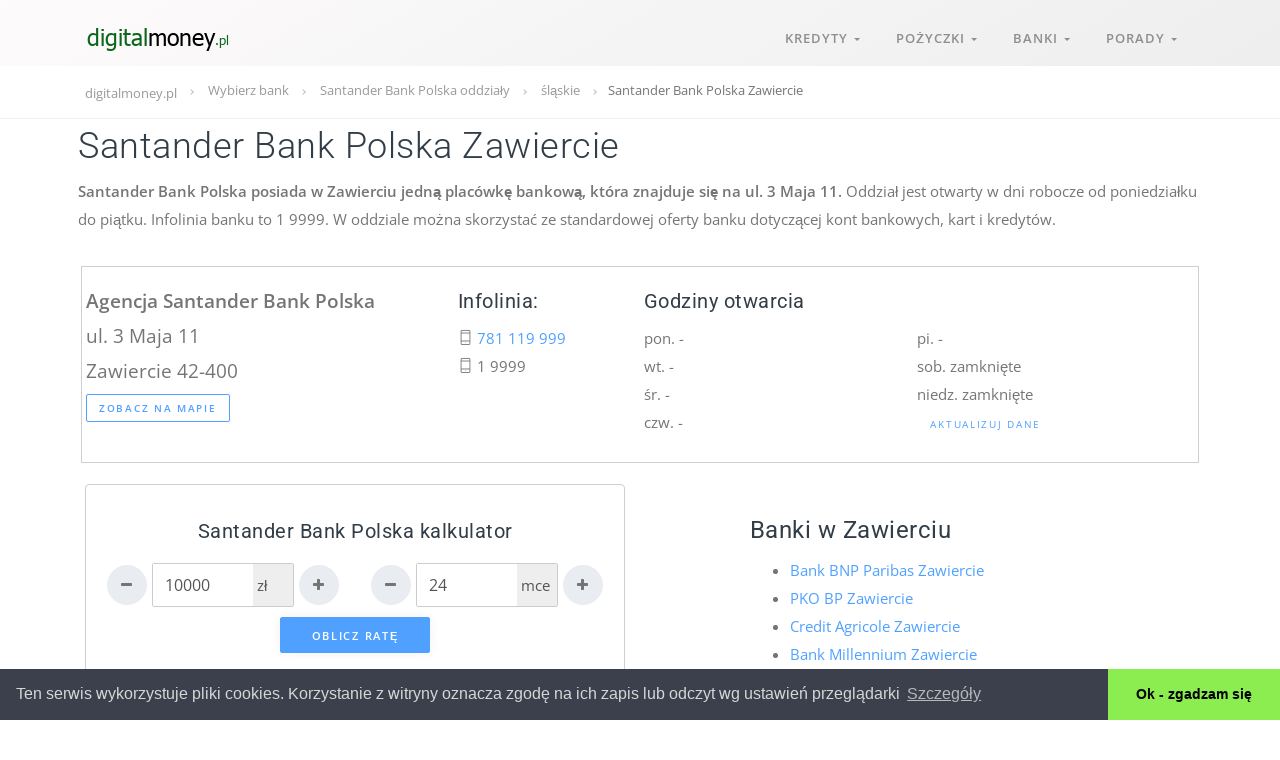

--- FILE ---
content_type: text/html; charset=UTF-8
request_url: https://www.digitalmoney.pl/placowka-santander-bank-polska,zawiercie,22.html
body_size: 15393
content:

<!DOCTYPE html>
<html xmlns="http://www.w3.org/1999/xhtml" lang="pl" xml:lang="pl">

  <head>
    <meta charset="utf-8">
    <meta name="viewport" content="width=device-width, initial-scale=1, shrink-to-fit=no">
    <title>Santander Bank Polska Zawiercie - oddziały, placówki, dane kontaktowe, godziny otwarcia</title>
		<meta name="verification" content="cfdd069809042a0d5cc54eb69693fd73" />
		<meta name="google-site-verification" content="T4o03foMWP9VJGcwImLO-xBp3E4A9lghaB-3db3SVsE" />
		<link rel="shortcut icon" href="/img/favicon.ico" type="image/x-icon">
		<meta name="description" content="Adresy placówek bankowych Santander Bank Polska w Zawierciu,  dane kontaktowe (telefon) oraz  godziny otwarcia. Sprawdź ofertę banku (konta i kredyty)."/>
		<meta name="keywords" content="Santander Bank Polska, Zawiercie, placówki bankowe, adres, lokalizacja"/>
		<link rel="canonical" href="https://www.digitalmoney.pl/placowka-santander-bank-polska,zawiercie,22.html" />
    <!-- Styles -->
<style>

/* critical css */

@font-face{font-family:'Open Sans';font-style:normal;font-weight:300;font-display:swap;src:url('https://www.digitalmoney.pl/fonts/open-sans-v40-latin-300.woff2') format('woff2')}@font-face{font-family:'Open Sans';font-style:normal;font-weight:400;font-display:swap;src:url('https://www.digitalmoney.pl/fonts/open-sans-v40-latin-regular.woff2') format('woff2')}@font-face{font-family:'Open Sans';font-style:normal;font-weight:600;font-display:swap;src:url('https://www.digitalmoney.pl/fonts/open-sans-v40-latin-600.woff2') format('woff2')}@font-face{font-family:'Open Sans';font-style:normal;font-weight:700;font-display:swap;src:url('https://www.digitalmoney.pl/fonts/open-sans-v40-latin-700.woff2') format('woff2')}@font-face{font-family:Roboto;font-weight:100;src:url('https://www.digitalmoney.pl/fonts/roboto-v47-latin-100.woff2') format('woff2')}@font-face{font-family:Roboto;font-weight:300;src:url('https://www.digitalmoney.pl/fonts/roboto-v47-latin-300.woff2') format('woff2')}@font-face{font-family:Roboto;font-weight:500;src:url('https://www.digitalmoney.pl/fonts/roboto-v47-latin-500.woff2') format('woff2')}@font-face{font-family:Roboto;font-weight:700;src:url('https://www.digitalmoney.pl/fonts/roboto-v47-latin-700.woff2') format('woff2')}h1,h5,ol,p,ul{margin-top:0}.navbar-dark .logo-dark,label{display:inline-block}h1,h5{margin-bottom:.5rem;font-family:Roboto,arial,helvetica,sans-serif;line-height:1.5}h1,h5{font-weight:400}.col-12,.col-4,.col-md-12,.col-md-4{position:relative;width:100%;padding-right:15px;padding-left:15px}.col-4{-webkit-box-flex:0}.modal-content,.nav-navbar .nav,body{-webkit-box-orient:vertical;-webkit-box-direction:normal}body{display:-webkit-box}.py-2{padding-bottom:.5rem!important}h1,h5{color:#323d47;letter-spacing:.5px}@media (max-width:991.98px){.navbar-expand-lg>.container{padding-right:0;padding-left:0}.navbar-expand-lg .navbar-mobile{-webkit-box-orient:vertical;-webkit-box-direction:normal;flex-direction:column;-webkit-box-align:start;align-items:flex-start;width:300px;height:100vh;position:fixed;top:0;left:-300px;bottom:0;padding:20px;background-color:#fff;overflow-y:auto;overflow-x:hidden;z-index:1002}.navbar-expand-lg .navbar-mobile>*{padding-top:10px;padding-bottom:10px}.navbar-expand-lg .nav-navbar:not(.nav-inline){-webkit-box-orient:vertical;-webkit-box-direction:normal;flex-direction:column;flex-wrap:nowrap;width:100%}.navbar-expand-lg .nav-navbar:not(.nav-inline)>.nav-item>.nav-link{min-height:inherit;line-height:inherit;padding-top:.75rem;padding-bottom:.75rem;font-size:.95rem;text-transform:none}.navbar-expand-lg .nav-navbar:not(.nav-inline) .arrow{float:right;margin-top:12px;-webkit-transform:rotate(-90deg);transform:rotate(-90deg)}.navbar-expand-lg .nav-navbar:not(.nav-inline)>.nav-item>.nav{display:none;border-left:1px dashed rgba(0,0,0,.08)}.navbar-expand-lg .nav-navbar:not(.nav-inline)>.nav-item>.nav::before{content:'';position:absolute;top:9px;left:-4px;bottom:15px;border-left:1px dashed rgba(0,0,0,.08);display:none}.navbar-expand-lg .nav-navbar .nav{position:static;visibility:visible;opacity:1;-webkit-box-shadow:none;box-shadow:none;margin-left:1.25rem;padding-top:0;padding-bottom:0;-webkit-transform:translate(0,0);transform:translate(0,0)}.navbar-expand-lg .nav-navbar .nav .nav-link{padding-top:.375rem;padding-bottom:.375rem;font-size:.875rem}}h1,h4,h5,ol,p,ul{margin-top:0}.form-group,ol,p,ul{margin-bottom:1rem}body{text-align:left}button,input{overflow:visible}textarea{overflow:auto}header,main,nav,section{display:block}img{max-width:100%}a{text-decoration:none}.nav{list-style:none}.navbar-brand{white-space:nowrap}.btn,.nav-navbar .nav-link{text-transform:uppercase}button{text-transform:none}html{-webkit-text-size-adjust:100%}:root{--blue:#50a1ff;--indigo:#6610f2;--purple:#926dde;--pink:#e83e8c;--red:#ff4954;--orange:#ffbe00;--yellow:#ffba00;--green:#3cd458;--teal:#20c997;--cyan:#17a2b8;--white:#fff;--gray:#868e96;--gray-dark:#343a40;--primary:#50a1ff;--secondary:#e9ecf0;--success:#3cd458;--info:#926dde;--warning:#ffba00;--danger:#ff4954;--light:#f8f9fa;--dark:#191919;--breakpoint-xs:0;--breakpoint-sm:576px;--breakpoint-md:768px;--breakpoint-lg:992px;--breakpoint-xl:1200px;--font-family-sans-serif:-apple-system,BlinkMacSystemFont,"Segoe UI",Roboto,"Helvetica Neue",Arial,"Noto Sans",sans-serif,"Apple Color Emoji","Segoe UI Emoji","Segoe UI Symbol","Noto Color Emoji";--font-family-monospace:SFMono-Regular,Menlo,Monaco,Consolas,"Liberation Mono","Courier New",monospace}*,::after,::before{-webkit-box-sizing:border-box;box-sizing:border-box}html{font-family:sans-serif;line-height:1.15}body{margin:0;font-family:"Open Sans",sans-serif;font-size:.9375rem;font-weight:400;line-height:1.9;color:#757575;background-color:#fff}img,textarea.form-control{height:auto}.breadcrumb,.modal-title,ul ul{margin-bottom:0}b,strong{font-weight:600}.btn,img{vertical-align:middle}.navbar-toggler,a,button.close{background-color:transparent}a:not([href]):not([tabindex]){color:inherit;text-decoration:none}img{border-style:none}.modal{overflow:hidden}table{border-collapse:collapse}button{border-radius:0}button,input,textarea{margin:0;font-family:inherit;font-size:inherit;line-height:inherit}[type=button],button{-webkit-appearance:button}[type=button]::-moz-focus-inner,button::-moz-focus-inner{padding:0;border-style:none}textarea{resize:vertical}.navbar-brand img{vertical-align:baseline}::-webkit-file-upload-button{font:inherit;-webkit-appearance:button}.fa,.navbar-dark .logo-dark,label{display:inline-block}h1,h4,h5{margin-bottom:.5rem;font-family:Roboto,arial,helvetica,sans-serif;line-height:1.5}h1{font-size:2.27813rem}h4{font-size:1.52344rem}h5{font-size:1.23047rem}.lead,h1,h4,h5{font-weight:400}small{font-size:85%;font-weight:400}.close{line-height:1}.container{width:100%;padding-right:15px;padding-left:15px;margin-right:auto;margin-left:auto}.row{display:-webkit-box;display:flex;flex-wrap:wrap;margin-right:-15px;margin-left:-15px}.col-12,.col-4,.col-6,.col-md-12,.col-md-2,.col-md-4,.col-md-5,.col-md-6,.col-md-7,.col-sm-12,.col-sm-6,.col-xl-12,.col-xl-6{position:relative;width:100%;padding-right:15px;padding-left:15px}.col-4,.col-6{-webkit-box-flex:0}.col-4{flex:0 0 33.33333%;max-width:33.33333%}.col-6{flex:0 0 50%;max-width:50%}.col-12{-webkit-box-flex:0;flex:0 0 100%;max-width:100%}.form-control{display:block;width:100%;height:calc(2.53125rem + 2px);padding:.155rem .75rem;font-size:.99rem;font-weight:400!important;line-height:1.9;color:#555;background-color:#fff;background-clip:padding-box;border:1px solid #ccc;border-radius:2px}.form-control::-ms-expand{background-color:transparent;border:0}.form-control::-webkit-input-placeholder{color:#c9ccce;opacity:1}.form-control::-moz-placeholder{color:#c9ccce;opacity:1}.form-control:-ms-input-placeholder{color:#c9ccce;opacity:1}.form-control::-ms-input-placeholder{color:#c9ccce;opacity:1}.form-control-sm{height:calc(2.15625rem + 2px);padding:.375rem .5rem;font-size:.9375rem;line-height:1.5;border-radius:2px}.nav-navbar,.nav-navbar .nav-item{position:relative}.btn{color:#757575}.card,.modal-content,.nav-navbar .nav,body{-webkit-box-orient:vertical;-webkit-box-direction:normal}.btn{display:inline-block;font-weight:600;text-align:center;background-color:transparent;border:1px solid transparent;line-height:1.9}.btn-primary{color:#fff;background-color:#50a1ff;border-color:#50a1ff}.btn-secondary{color:#757575;background-color:#e9ecf0;border-color:#e9ecf0}.btn-warning{color:#fff;background-color:#ffba00;border-color:#ffba00}.btn-outline-primary{color:#50a1ff;background-color:transparent;background-image:none;border-color:#50a1ff}.btn-link{font-weight:400;color:#50a1ff}.fade:not(.show){opacity:0}.nav-link{display:block}.input-group>.form-control:not(:last-child){border-top-right-radius:0;border-bottom-right-radius:0}.input-group{position:relative;display:-webkit-box;display:flex;flex-wrap:wrap;-webkit-box-align:stretch;align-items:stretch;width:100%}.input-group>.form-control{position:relative;-webkit-box-flex:1;flex:1 1 auto;width:1%;margin-bottom:0}.input-group-append{display:-webkit-box;display:flex}.nav{display:-webkit-box;margin-bottom:0}.nav,.navbar{flex-wrap:wrap}.nav{display:flex;padding-left:0}.nav-link,.navbar{padding:.5rem 1rem}.bb-1{border-bottom:1px solid #f1f2f3}.navbar{display:-webkit-box;display:flex;-webkit-box-align:center;align-items:center;-webkit-box-pack:justify;justify-content:space-between}.navbar-brand{padding-top:0}.navbar>.container{display:-webkit-box;display:flex;flex-wrap:wrap;-webkit-box-align:center;align-items:center;-webkit-box-pack:justify;justify-content:space-between}.navbar-brand{display:inline-block;padding-bottom:0;margin-right:1rem;font-size:1.0625rem;line-height:inherit}.card,body{display:-webkit-box}.navbar-toggler{padding:.25rem .75rem;line-height:1;border:1px solid transparent;border-radius:.25rem}.navbar-dark .navbar-brand{color:#fff}.navbar-dark .nav-navbar>.nav-item>.nav-link,.navbar-dark .navbar-toggler{color:rgba(117,117,117,.8)}.navbar-dark .navbar-toggler{border-color:rgba(255,255,255,.1)}.card{position:relative;display:flex;flex-direction:column;min-width:0;word-wrap:break-word;background-color:#fff;background-clip:border-box;border-radius:.25rem}.card-body{-webkit-box-flex:1;flex:1 1 auto;padding:1.25rem}.breadcrumb{border-radius:.25rem;list-style:none}.breadcrumb{display:-webkit-box;display:flex;flex-wrap:wrap;padding:.75rem 1rem;background-color:rgba(0,0,0,0)}.breadcrumb-item+.breadcrumb-item{font-size:13px}.breadcrumb-item+.breadcrumb-item::before{display:inline-block;color:#bfc5ca;content:""}.close{float:right;font-size:1.40625rem;font-weight:600;color:#000;text-shadow:none;opacity:.5}.modal-title{line-height:1.9}button.close{padding:0;border:0;-webkit-appearance:none;-moz-appearance:none;appearance:none}.modal{position:fixed;top:0;left:0;z-index:1050;display:none;width:100%;height:100%;outline:0}.modal-dialog{position:relative;width:auto;margin:.5rem}.modal.fade .modal-dialog{-webkit-transform:translate(0,-50px);transform:translate(0,-50px)}.modal-content{position:relative;display:-webkit-box;display:flex;flex-direction:column;width:100%;background-color:#fff;background-clip:padding-box;border:1px solid rgba(0,0,0,.2);border-radius:.3rem;outline:0}.modal-header{display:-webkit-box;display:flex;-webkit-box-align:start;align-items:flex-start;-webkit-box-pack:justify;justify-content:space-between;padding:1.75rem;border-bottom:1px solid #f1f2f3;border-top-left-radius:.3rem;border-top-right-radius:.3rem}.modal-header .close{padding:1.75rem;margin:-1rem -1rem -1rem auto}.modal-body{position:relative;-webkit-box-flex:1;flex:1 1 auto;padding:.9rem}.modal-footer{display:-webkit-box;display:flex;-webkit-box-align:center;align-items:center;-webkit-box-pack:end;justify-content:flex-end;padding:1.75rem;border-top:1px solid #f1f2f3;border-bottom-right-radius:.3rem;border-bottom-left-radius:.3rem}.border{border:1px solid #f1f2f3!important}.mb-0{margin-bottom:0!important}.mb-1{margin-bottom:.25rem!important}.mt-3{margin-top:.75rem!important}.mt-4{margin-top:1rem!important}.mt-5{margin-top:1.5rem!important}.px-0{padding-right:0!important}.px-0{padding-left:0!important}.pt-2,.py-2{padding-top:.5rem!important}.pr-2{padding-right:.5rem!important}.pb-2,.py-2{padding-bottom:.5rem!important}.pl-2{padding-left:.5rem!important}.ml-auto{margin-left:auto!important}.text-left{text-align:left!important}.text-right{text-align:right!important}@media (min-width:576px){.container{max-width:540px}.col-sm-6{-webkit-box-flex:0;flex:0 0 50%;max-width:50%}.col-sm-12{-webkit-box-flex:0;flex:0 0 100%;max-width:100%}.modal-dialog{max-width:540px;margin:1.75rem auto}.modal-sm{max-width:360px}}.input-group-text_wd{text-align:center}.fw-300{font-weight:300!important}@font-face{font-family:FontAwesome;src:url('https://www.digitalmoney.pl/assets/fonts/fontawesome-webfont.eot?v=4.7.0');src:url('https://www.digitalmoney.pl/assets/fonts/fontawesome-webfont.eot?#iefix&v=4.7.0') format("embedded-opentype"),url('https://www.digitalmoney.pl/assets/fonts/fontawesome-webfont.woff2?v=4.7.0') format("woff2"),url('https://www.digitalmoney.pl/assets/fonts/fontawesome-webfont.woff?v=4.7.0') format("woff"),url('https://www.digitalmoney.pl/assets/fonts/fontawesome-webfont.ttf?v=4.7.0') format("truetype"),url('https://www.digitalmoney.pl/assets/fonts/fontawesome-webfont.svg?v=4.7.0#fontawesomeregular') format("svg");font-weight:400;font-style:normal}.fa{font:14px/1 FontAwesome;font-size:inherit;text-rendering:auto;-webkit-font-smoothing:antialiased;-moz-osx-font-smoothing:grayscale}[class^=ti-]{speak:none;font-weight:400;font-variant:normal;text-transform:none;-webkit-font-smoothing:antialiased;-moz-osx-font-smoothing:grayscale}.fa-plus:before{content:""}.fa-minus:before{content:""}@font-face{font-family:themify;src:url('https://www.digitalmoney.pl/assets/fonts/themify.eot?-fvbane');src:url('https://www.digitalmoney.pl/assets/fonts/themify.eot?#iefix-fvbane') format("embedded-opentype"),url('https://www.digitalmoney.pl/assets/fonts/themify.woff?-fvbane') format("woff"),url('https://www.digitalmoney.pl/assets/fonts/themify.ttf?-fvbane') format("truetype"),url('https://www.digitalmoney.pl/assets/fonts/themify.svg?-fvbane#themify') format("svg");font-weight:400;font-style:normal}[class^=ti-]{font-family:themify;font-style:normal;line-height:1}.ti-mobile:before{content:"\e621"}.nav-navbar .nav.align-right{right:0}.navbar-dark .logo-light{display:none}a{color:#50a1ff}.lead{font-size:1.125rem}h1,h4,h5{color:#323d47;letter-spacing:.5px}h5 a{color:#323d47}.card{border:0}.fa{font-weight:inherit}.breadcrumb-item+.breadcrumb-item{padding-left:0}.breadcrumb-item+.breadcrumb-item::before{padding:0;margin:0 .75rem;width:4px;height:4px;border-right:1px solid #bfc5ca;border-top:1px solid #bfc5ca;vertical-align:middle;-webkit-transform:rotate(45deg);transform:rotate(45deg)}.breadcrumb-item a{color:#999;font-size:13px}.btn{font-size:11px;padding:8px 26px 6px;letter-spacing:1.7px;border-radius:2px;outline:0}.btn-circle{border-radius:10rem}.btn-xs{padding:4px 12px 3px;font-size:10px}.btn-circle{width:56px;height:56px;padding:0;display:-webkit-inline-box;display:inline-flex;-webkit-box-align:center;align-items:center;-webkit-box-pack:center;justify-content:center;font-size:1rem}.btn-circle.btn-xs{width:40px;height:40px;font-size:.875rem}.modal .close{font-weight:100}.modal-dialog{margin-top:0;margin-bottom:0;display:-webkit-box;display:flex;height:100%}.modal-content{margin-top:auto;margin-bottom:auto;border:none}.modal-footer,.modal-header{padding-top:1rem;padding-bottom:1rem}.modal-body>.close{position:absolute;top:0;right:0;padding:.5rem .75rem;z-index:1}.modal.fade:not(.modal-top):not(.modal-bottom) .modal-dialog{-webkit-transform:translate(0,0);transform:translate(0,0)}.nav-link{color:#757575;font-weight:400}.navbar-brand{display:-webkit-inline-box;display:inline-flex;-webkit-box-align:center;align-items:center}.form-control{font-weight:300}label{margin-bottom:4px}label{font-weight:400;font-size:13px;letter-spacing:.5px}.input-group{border:1px solid #ccc;border-radius:2px}.input-group .form-control{-webkit-box-shadow:none;box-shadow:none;border:none;border-radius:0}.input-group-append{margin-left:0;margin-right:0}.input-group .form-control:not(:last-child){border-right:0}body{display:flex;flex-direction:column;min-height:100vh}.main-content{-webkit-box-flex:1;flex-grow:1}.navbar{position:absolute;left:0}.row.gap-y{margin-top:-15px;margin-bottom:-15px}.row.gap-y>[class*=col-]{padding-top:15px;padding-bottom:15px}.navbar{top:10px;right:0;z-index:1000;padding-top:0;padding-bottom:0;min-height:56px}.navbar-left{display:-webkit-box;display:flex;-webkit-box-align:center;align-items:center;flex-shrink:0}[data-navbar=fixed]{position:fixed}.navbar-toggler{margin-right:1rem;border:none;font-size:1.5rem}.nav-navbar>.nav-item>.nav-link{line-height:56px;padding-top:0;padding-bottom:0}.nav-navbar .nav-link{font-weight:600;letter-spacing:1px;font-size:.87em;word-spacing:2px;padding-left:1.125rem;padding-right:1.125rem}.nav-navbar .arrow{display:inline-block;width:0;height:0;margin-bottom:2px;border-left:3px solid transparent;border-right:3px solid transparent}.nav-navbar .nav{position:absolute;flex-direction:column;min-width:11rem;padding-top:.5rem;padding-bottom:.5rem;background-color:#fff;-webkit-box-shadow:0 3px 9px rgba(0,0,0,.04);box-shadow:0 3px 9px rgba(0,0,0,.04);border-radius:3px;opacity:0;visibility:hidden;-webkit-transform:translate(0,-8px);transform:translate(0,-8px);z-index:1}.nav-navbar .nav .nav-link{font-weight:400;text-transform:none;padding-top:.25rem;padding-bottom:.25rem;letter-spacing:.5px;color:rgba(117,117,117,.8)}.nav-navbar .nav .arrow{position:absolute;right:1.25rem;top:50%;margin-top:-2px;font-style:normal;border:none;opacity:.7;width:5px;height:5px;border-top:1px solid rgba(117,117,117,.8);border-right:1px solid rgba(117,117,117,.8);border-top-width:1px!important;-webkit-transform:rotate(45deg);transform:rotate(45deg)}.nav-navbar .nav .nav{top:0;left:99%;-webkit-transform:translate(-8px,0);transform:translate(-8px,0)}.navbar-mobile{display:-webkit-box;display:flex;-webkit-box-align:center;align-items:center;width:100%}.navbar-dark .nav-navbar>.nav-item>.nav-link>.arrow{border-top:3px solid rgba(117,117,117,.8)}@media (max-width:767.98px){html{font-size:.87891rem}}.section>.container{position:relative;height:100%}.section{position:relative;background-repeat:no-repeat}.section{border-bottom:none;background-position:center center;-webkit-background-size:cover;background-size:cover;padding-top:3rem;padding-bottom:3rem}@media (max-width:991.98px){.navbar-expand-lg>.container{padding-right:0;padding-left:0}.navbar-expand-lg .navbar-mobile{-webkit-box-orient:vertical;-webkit-box-direction:normal;flex-direction:column;-webkit-box-align:start;align-items:flex-start;width:300px;height:100vh;position:fixed;top:0;left:-300px;bottom:0;padding:20px;background-color:#fff;overflow-y:auto;overflow-x:hidden;z-index:1002}.navbar-expand-lg .navbar-mobile>*{padding-top:10px;padding-bottom:10px}.navbar-expand-lg .nav-navbar:not(.nav-inline){-webkit-box-orient:vertical;-webkit-box-direction:normal;flex-direction:column;flex-wrap:nowrap;width:100%}.navbar-expand-lg .nav-navbar:not(.nav-inline)>.nav-item>.nav-link{min-height:inherit;line-height:inherit;padding-top:.75rem;padding-bottom:.75rem;font-size:.95rem;text-transform:none}.navbar-expand-lg .nav-navbar:not(.nav-inline) .arrow{float:right;margin-top:12px;-webkit-transform:rotate(-90deg);transform:rotate(-90deg)}.navbar-expand-lg .nav-navbar:not(.nav-inline)>.nav-item>.nav{display:none;border-left:1px dashed rgba(0,0,0,.08)}.navbar-expand-lg .nav-navbar:not(.nav-inline)>.nav-item>.nav::before{content:'';position:absolute;top:9px;left:-4px;bottom:15px;border-left:1px dashed rgba(0,0,0,.08);display:none}.navbar-expand-lg .nav-navbar .nav{position:static;visibility:visible;opacity:1;-webkit-box-shadow:none;box-shadow:none;margin-left:1.25rem;padding-top:0;padding-bottom:0;-webkit-transform:translate(0,0);transform:translate(0,0)}.navbar-expand-lg .nav-navbar .nav .nav-link{padding-top:.375rem;padding-bottom:.375rem;font-size:.875rem}.section{padding-top:5rem;padding-bottom:5rem}}@media (min-width:768px){.container{max-width:720px}.col-md-2{-webkit-box-flex:0;flex:0 0 16.66667%;max-width:16.66667%}.col-md-4{-webkit-box-flex:0;flex:0 0 33.33333%;max-width:33.33333%}.col-md-5{-webkit-box-flex:0;flex:0 0 41.66667%;max-width:41.66667%}.col-md-6{-webkit-box-flex:0;flex:0 0 50%;max-width:50%}.col-md-7{-webkit-box-flex:0;flex:0 0 58.33333%;max-width:58.33333%}.col-md-12{-webkit-box-flex:0;flex:0 0 100%;max-width:100%}}@media (min-width:992px){.container{max-width:960px}.navbar-expand-lg{-webkit-box-orient:horizontal;-webkit-box-direction:normal}.navbar-expand-lg{flex-flow:row nowrap;-webkit-box-pack:start;justify-content:flex-start}.navbar-expand-lg>.container{flex-wrap:nowrap}.navbar-expand-lg .navbar-toggler{display:none}}@media (min-width:1200px){.container{max-width:1140px}.col-xl-6{-webkit-box-flex:0;flex:0 0 50%;max-width:50%}.col-xl-12{-webkit-box-flex:0;flex:0 0 100%;max-width:100%}}.shadow-3{-webkit-box-shadow:0 0 12px rgba(0,0,0,.06);box-shadow:0 0 12px rgba(0,0,0,.06)}.lead-2{font-size:1.17188rem!important}.input-group-text_wd{font-size:.9375rem;line-height:1.9;color:#555}.form-group_wd{margin-left:3px;margin-right:3px}.input-group-text_wd{display:flex;align-items:center;margin-bottom:0;font-weight:400;width:40px;white-space:nowrap;background-color:#eee}@media only screen and (max-width:576px){body{font-size:1.1rem}}

</style>
<!-- Google Tag Manager -->
<script>(function(w,d,s,l,i){w[l]=w[l]||[];w[l].push({'gtm.start':
new Date().getTime(),event:'gtm.js'});var f=d.getElementsByTagName(s)[0],
j=d.createElement(s),dl=l!='dataLayer'?'&l='+l:'';j.async=true;j.src=
'https://www.googletagmanager.com/gtm.js?id='+i+dl;f.parentNode.insertBefore(j,f);
})(window,document,'script','dataLayer','GTM-WZDRR8');</script>
<!-- End Google Tag Manager -->


  </head>

  <body>
<!-- Google Tag Manager (noscript) -->
<noscript><iframe src="https://www.googletagmanager.com/ns.html?id=GTM-WZDRR8"
height="0" width="0" style="display:none;visibility:hidden"></iframe></noscript>
<!-- End Google Tag Manager (noscript) -->


    <!-- Navbar -->
    <nav class="navbar navbar-expand-lg navbar-dark" data-navbar="fixed">
      <div class="container">

        <div class="navbar-left">
          <button class="navbar-toggler" type="button">&#9776;</button>
          <a class="navbar-brand" href="https://www.digitalmoney.pl">
            <img class="logo-dark" src="assets/img/mdigital.png" alt="Digitalmoney.pl" title="Porównywarka kredytów" style="width:147px;height:34px;">
            <img class="logo-light" src="assets/img/mdigital.png" alt="Digitalmoney.pl" title="Porównywarka kredytów" style="width:147px;height:34px;">
          </a>
        </div>

              <section class="navbar-mobile"><ul class="nav nav-navbar ml-auto">				
                  <li class="nav-item">
                    <a class="nav-link" href="#">Kredyty <span class="arrow"></span></a>
											<ul class="nav">
												<li class="nav-item">
												<a class="nav-link" href="/kredyt-gotowkowy.html">Kredyty gotówkowe</a>
												</li>
												<li class="nav-item">
												<a class="nav-link" href="/kalkulator-kredytu-gotowkowego.html">Kalkulator kredytowy <span class="arrow"></span></a>
													<nav class="nav">
																		  <li>
																			<a class="nav-link" href="/pko-bp-kalkulator-kredytowy,1.html">
																			<span style="font-size:11px;">Kalkulator kredytowy PKO BP</span>
																			</a>
																		  <li>
																			<a class="nav-link" href="/citi-handlowy-kalkulator-kredytowy,2.html">
																			<span style="font-size:11px;">Kalkulator kredytowy Citi Handlowy</span>
																			</a>
																		  <li>
																			<a class="nav-link" href="/bank-millennium-kalkulator-kredytowy,4.html">
																			<span style="font-size:11px;">Kalkulator kredytowy Bank Millennium</span>
																			</a>
																		  <li>
																			<a class="nav-link" href="/alior-bank-kalkulator-kredytowy,9.html">
																			<span style="font-size:11px;">Kalkulator kredytowy Alior Bank</span>
																			</a>
																		  <li>
																			<a class="nav-link" href="/credit-agricole-kalkulator-kredytowy,11.html">
																			<span style="font-size:11px;">Kalkulator kredytowy Credit Agricole</span>
																			</a>
																		  <li>
																			<a class="nav-link" href="/bank-bnp-paribas-kalkulator-kredytowy,14.html">
																			<span style="font-size:11px;">Kalkulator kredytowy Bank BNP Paribas</span>
																			</a>
																		  <li>
																			<a class="nav-link" href="/velo-bank-kalkulator-kredytowy,15.html">
																			<span style="font-size:11px;">Kalkulator kredytowy Velo Bank</span>
																			</a>
																		  <li>
																			<a class="nav-link" href="/santander-consumer-bank-kalkulator-kredytowy,16.html">
																			<span style="font-size:11px;">Kalkulator kredytowy Santander Consumer Bank</span>
																			</a>
																		  <li>
																			<a class="nav-link" href="/bank-pekao-sa-kalkulator-kredytowy,19.html">
																			<span style="font-size:11px;">Kalkulator kredytowy Bank Pekao S.A.</span>
																			</a>
																		  <li>
																			<a class="nav-link" href="/santander-bank-polska-kalkulator-kredytowy,22.html">
																			<span style="font-size:11px;">Kalkulator kredytowy Santander Bank Polska</span>
																			</a>
													</nav>
												</li>
												<li class="nav-item">
													<a class="nav-link" href="/wirtualny-doradca/">Doradca kredytowy</a>
												</li>
											</ul>
				</li>

                  <li class="nav-item">
                    <a class="nav-link" href="#">Pożyczki <span class="arrow"></span></a>
                    <nav class="nav align-right">
                      <a class="nav-link" href="/pozyczki-ratalne.html">Pożyczki ratalne</a>
                      <a class="nav-link" href="/szybkie-pozyczki-pozabankowe.html">Szybkie pożyczki</a>
                    </nav>
                  </li>
										<li class="nav-item">
                    <a class="nav-link">Banki <span class="arrow"></span></a>
                    <nav class="nav align-right">
																		  <li>
																			<a class="nav-link" href="/banki,bank-bnp-paribas,14.html">
																			<span style="font-size:11px;">Bank BNP Paribas</span>
																			</a>
																		  <li>
																			<a class="nav-link" href="/banki,mbank,5.html">
																			<span style="font-size:11px;">mBank</span>
																			</a>
																		  <li>
																			<a class="nav-link" href="/banki,bank-pekao-sa,19.html">
																			<span style="font-size:11px;">Bank Pekao S.A.</span>
																			</a>
																		  <li>
																			<a class="nav-link" href="/banki,pko-bp,1.html">
																			<span style="font-size:11px;">PKO BP</span>
																			</a>
																		  <li>
																			<a class="nav-link" href="/banki,credit-agricole,11.html">
																			<span style="font-size:11px;">Credit Agricole</span>
																			</a>
																		  <li>
																			<a class="nav-link" href="/banki,bank-millennium,4.html">
																			<span style="font-size:11px;">Bank Millennium</span>
																			</a>
																		  <li>
																			<a class="nav-link" href="/banki,ing-bank-slaski,17.html">
																			<span style="font-size:11px;">ING Bank Śląski</span>
																			</a>
																		  <li>
																			<a class="nav-link" href="/banki,santander-bank-polska,22.html">
																			<span style="font-size:11px;">Santander Bank Polska</span>
																			</a>
																		  <li>
																			<a class="nav-link" href="/banki,velo-bank,15.html">
																			<span style="font-size:11px;">Velo Bank</span>
																			</a>
																		  <li>
																			<a class="nav-link" href="/banki,citi-handlowy,2.html">
																			<span style="font-size:11px;">Citi Handlowy</span>
																			</a>
																		  <li>
																			<a class="nav-link" href="/banki,alior-bank,9.html">
																			<span style="font-size:11px;">Alior Bank</span>
																			</a>
																		  <li>
																			<a class="nav-link" href="/banki,bank-pocztowy,6.html">
																			<span style="font-size:11px;">Bank Pocztowy</span>
																			</a>
																		  <li>
																			<a class="nav-link" href="/banki,santander-consumer-bank,16.html">
																			<span style="font-size:11px;">Santander Consumer Bank</span>
																			</a>
                    </nav>
                  </li>
									
									<li class="nav-item">
                    <a class="nav-link" href="#">Porady <span class="arrow"></span></a>
                    <nav class="nav align-right">
                      <a class="nav-link" href="/artykuly-kredyty_gotowkowe,1.html">Kredyty gotówkowe</a>
                      <a class="nav-link" href="/artykuly-pozyczki_pozabankowe,2.html">Pożyczki pozabankowe</a>
                    </nav>
                  </li>
                </ul>

              </section>


      </div>
    </nav><!-- /.navbar -->

			<!-- Header -->
    <header style="background-image: linear-gradient(150deg, #fdfbfb 0%, #eee 100%);min-height: 66px;">

    </header><!-- /.header -->



    <!-- Main Content -->
    <main class="main-content">

			  <nav class="bb-1" aria-label="breadcrumb">
					<div class="container">
						<ol class="breadcrumb px-0" itemscope itemtype="http://schema.org/BreadcrumbList">
							<li class="breadcrumb-item" itemprop="itemListElement" itemscope itemtype="http://schema.org/ListItem">
							<a href="https://www.digitalmoney.pl" itemprop="item">
							<span itemprop="name">digitalmoney.pl</span></a>
							<meta itemprop="position" content="1" />
							</li>
							<li class="breadcrumb-item" itemprop="itemListElement" itemscope itemtype="http://schema.org/ListItem">
							<a href="/placowki-bankowe.html" itemprop="item">
							<span itemprop="name">Wybierz bank</span></a>
							<meta itemprop="position" content="2" />
							</li>
							<li class="breadcrumb-item" itemprop="itemListElement" itemscope itemtype="http://schema.org/ListItem">
							<a href="/adresy-placowek,santander-bank-polska,22.html" itemprop="item">
							<span itemprop="name">Santander Bank Polska oddziały</span></a>
							<meta itemprop="position" content="3" />
							</li>
							<li class="breadcrumb-item" itemprop="itemListElement" itemscope itemtype="http://schema.org/ListItem">
							<a href="oddzialy,pozyczka-santander-bank-polska,slaskie,22.html" itemprop="item">
							<span itemprop="name">śląskie</span></a>
							<meta itemprop="position" content="4" />
							</li>
							<li class="breadcrumb-item">Santander Bank Polska Zawiercie</li>
						</ol>
					</div>
				</nav>


      <!--
      |??????????????????????????????????????????????????????????????????????????
      | Populate the page
      |??????????????????????????????????????????????????????????????????????????
      !-->
		<section>
        <div class="container pr-2 pl-2">
					<div class="row">
						<div class="col-12 col-md-12 col-xs-12">
							<h1 class="fw-300 mb-1">Santander Bank Polska Zawiercie</h1><b>Santander Bank Polska posiada w Zawierciu jedną placówkę bankową, która znajduje się na ul. 3 Maja 11.</b> Oddział jest otwarty w dni robocze od poniedziałku do piątku.
    Infolinia banku to 1 9999. W oddziale można skorzystać ze standardowej oferty banku dotyczącej kont bankowych, kart i kredytów.<br /><br />
						</div>
					</div>
					<div class="row border hover-shadow-6 text-left py-2" style="border: 1px solid #cdcfd2 !important; margin: 5px 3px !important;">
						<div class="col-12 col-md-4 col-xs-4 pt-2" style="padding-left:4px;">
								<p class="lead-2 mb-0">
								<strong><span itemprop="name">Agencja Santander Bank Polska</span></strong><br/>
								<span itemprop="address" itemscope itemtype="http://schema.org/PostalAddress">
								<span itemprop="streetAddress">ul. 3 Maja 11</span><br/>
								<span itemprop="addressLocality">Zawiercie 42-400</span><br/>
								</span>
								<button type="button" class="btn btn-outline-primary btn-xs" data-toggle="modal" data-target="#modal-z-mapka" id="Agencja Santander Bank Polska" onclick="Mapa_przycisk('Zawiercie, ul. 3 Maja 11','Agencja Santander Bank Polska')">Zobacz na mapie</button>
								</p>
						</div>
						<div class="col-12 col-md-2 col-xs-2" style="padding-left:4px;"><h5 class="mt-3">Infolinia:</h5><span class="ti-mobile"></span>
								<span itemprop="telephone">
								<a href="tel:+48781 119 999">781 119 999</a></span>
								<br/>
								<span class="ti-mobile"></span>
								<span itemprop="telephone">1 9999</span>
								<br/>

						</div>

						<div class="col-12 col-md-6 col-xs-6" style="padding-left:4px;">
							<div class="row">
								<div class="col-12 col-md-12 col-xs-12"><h5 class="mt-3">Godziny otwarcia</h5>	</div>
								<div class="col-6 col-md-6 col-xs-6">
											<p>
											<time itemprop="openingHours" datetime="Mo -">pon. -</time></br>
											<time itemprop="openingHours" datetime="Tu -">wt. -</time></br>
											<time itemprop="openingHours" datetime="We -">śr. -</time></br>
											<time itemprop="openingHours" datetime="Th -">czw. -</time></br>
											</p>

								</div>

								<div class="col-6 col-md-6 col-xs-6" style="padding-left:4px;">
											<p>
											<time itemprop="openingHours" datetime="Fr -">pi. -</time></br>
											sob. zamknięte</br>
											niedz. zamknięte </br>
											<button type="button" class="btn btn-xs btn-link text-left" data-toggle="modal" data-target="#modal-dane" id="button_aktualizuj" data-dane='{"id_placowki":"16137","nazwa_placowki": "Agencja Santander Bank Polska","ulica": "ul. 3 Maja 11","miasto_kod": "Zawiercie 42-400","telefon": "","godziny_otwarcia": {"pon_od": "","pon_do": "","wt_od": "","wt_do": "","sr_od": "","sr_do": "","cz_od": "","cz_do": "","pia_od": "","pia_do": "","sob_od": "","sob_do": ""}}'" onclick="pokazJSON(this)">Aktualizuj dane</button>
											</p>
								</div>
							</div>
						</div>

					</div>

        </div>

      </section>

      <section class="section" style="padding-top: 1rem; !important;">
        <div class="container">
					<div class="row">
						<div class="col-12 col-md-7 col-xs-7">
	<script type="text/javascript">
	function openWindow(address) {
	var w = window.open(address,'','width=970,height=600,toolbar=no,location=no,directories=no,status=yes,menubar=no,scrollbars=yes,resizable=yes');
	w.focus();}
	</script>
		<script src="https://www.digitalmoney.pl/lib/jquery-3.7.1.min.js"></script>
		<script type="text/javascript">
		jQuery(document).ready(function() {
		$("#dalej_ajax").click(function() {
		var war101 = 22;
		var war102 = "mapka-zawiercie";
		var war103 = 1;
		var war104 = document.getElementById("one").value;
		var war105 = document.getElementById("two").value;
							
							
		$.ajaxSetup(
			{
			cache: false,
			beforeSend: function() {
			$("#ajax_dane").hide();
			},
			complete: function() {
			$("#ajax_dane").show();
			},
			success: function() {
			$("#ajax_dane").show();
			}
			});

				
			$.ajax({
			url: "../widgety/api_widget_pbr.php",
			type: "POST",
			datatype : "html",
			contentType: "application/x-www-form-urlencoded; charset=utf8",
			data:  { id: war101, label: war102, czy_mobile: war103, kwota: war104,okres: war105},
			success : function(result) {
			jQuery("#ajax_dane").html(result); 
				},
				});
				});
						
			});
			</script>
										
			<script type="text/javascript">
			function odejmujemy() {
			var one, voteable;
			one = Number(document.getElementById("one").value);
			voteable = (one >=(500+1000)) ? one-1000 : 500;
				document.getElementById("one").value = voteable;
			}
			function dodajemy() {
			var one, voteable;
			one = Number(document.getElementById("one").value);
			voteable = (one <=(30000-1000)) ? one+1000 : 30000;
			document.getElementById("one").value = voteable;
			}
			function ile_jest_kwota() {
			var one, voteable;
			one = Number(document.getElementById("one").value);
			if (isNaN(one)) {
			voteable =500;
			document.getElementById("one").value = voteable;
			}
			if (one < 500) {
			voteable =500;
			document.getElementById("one").value = voteable;
			}
			if (one > 30000) {
			voteable =30000;
			document.getElementById("one").value = voteable;
				}
			}
							
			function odejmujemy_okres() {
				var two, voteable_two;
				two = Number(document.getElementById("two").value);
				voteable_two = (two >=(3+12)) ? two-12 : 3;
				document.getElementById("two").value = voteable_two;
			}
			function dodajemy_okres() {
			var two, voteable_two;
			two = Number(document.getElementById("two").value);
			voteable_two = (two <=(120-12)) ? two+12 : 120;
			document.getElementById("two").value = voteable_two;
			}
			function ile_jest_okres() {
			var two, voteable_two;
			two = Number(document.getElementById("two").value);
			if (isNaN(two)) {
			voteable_two =3;
			document.getElementById("two").value = voteable_two;
			}
			if (two < 3) {
			voteable_two =3;
			document.getElementById("two").value = voteable_two;
			}
			if (two > 120) {
			voteable_two =120;
			document.getElementById("two").value = voteable_two;
				}
			}
			</script>
			<div class="col-12 col-md-12 col-xl-12 card card-body border hover-shadow-6 text-left py-2" style="max-width: 540px; border: 1px solid #cdcfd2 !important">
							
				<div class="row gap-y">
					<div class="col-12 col-md-12 col-xl-12 text-left">
						<p class="mb-0 mt-5">
						<center><h5><a href="https://www.digitalmoney.pl/santander-bank-polska-kalkulator-kredytowy,22.html">
						Santander Bank Polska kalkulator
						</a></h5></center></p>
					</div>
				</div>
							
				<div class="row gap-y" style="solid #f1f2f3">
					<div class="col-xs-12 col-sm-6 col-md-6 pb-2" style="text-align:center;">
						<table><tbody><tr><td><i class="btn btn-xs btn-circle btn-secondary fa fa-minus" id="kwota_minus" onclick="odejmujemy()"></i></td>		<td><div class="form-group_wd form-group_wd-xs text-right"><div class="input-group"><input type="text" inputmode="numeric" class="form-control" name="one" id="one" value="10000" min="1000" max="200000" data-step="1000" maxlength="6" onchange="ile_jest_kwota()"><div class="input-group-append"><span class="input-group-text_wd">&nbsp;zł</span></div></div></div></td><td><i class="btn btn-xs btn-circle btn-secondary fa fa-plus" id="kwota_plus" onclick="dodajemy()"></i></td></tr></tbody></table>
					</div>
								
				<div class="col-xs-12 col-sm-6 col-md-6" style="text-align:center;">
					<table><tbody><tr><td><i class="btn btn-xs btn-circle btn-secondary fa fa-minus" id="okres_minus" onclick="odejmujemy_okres()"></i></td><td><div class="form-group_wd form-group_wd-xs text-rights"><div class="input-group"><input type="text" inputmode="numeric" class="form-control" name="two" id="two" value="24" min="3" max="120" data-step="12" maxlength="3" onchange="ile_jest_okres()"><div class="input-group-append"><span class="input-group-text_wd">&nbsp;mce</span></div></div></div></td><td><i class="btn btn-xs btn-circle btn-secondary fa fa-plus" id="okres_plus" onclick="dodajemy_okres()"></i></td></tr></tbody></table>
				</div>
				</div>
									
				<div class="pb-2 pt-2" style="solid #f1f2f3">
					<div class="col-xs-12 col-sm-12 col-md-12" style="margin:0 auto;width:50%; text-align:center;">
					<input type="button" id="dalej_ajax" value="Oblicz ratę" class="btn btn-primary shadow-3" form="questions" style=" width:150px">
					</div>
				</div>
									
				<div class="row gap-y">
					<div class="col-12 col-md-12 col-xl-12 text-left">
					<p class="mb-0 mt-4">
					<b>Zanim udasz się do placówki zapytaj konsultanta czy masz szansę na kredyt</b>
					</p>
					</div>
				</div>
									
				<div class="row gap-y text-left" id="ajax_dane">							 
					<div class="col-6 col-md-6 col-xl-6 text-left"><img src="/img/santander.gif" alt="Kredyt gotówkowy Santander Bank Polska" title="logotyp Kredyt gotówkowy Santander Bank Polska" style="width:135px;" /><br/>
					<small>RRSO: 8.54%</small><br/>
					<small>do spłaty: 10878.65 zł</small><br/>
					<small data-toggle="modal" data-target="#modal-reprezentatywny">Przykład reprezentatywny</small>
				</div>
									
				<div class="col-6 col-md-6 col-xl-6">
					<small>rata od</small>
					<p class="lead" style="color:#3cd458; font-size:24px;"><b>453 zł</b></p>
					<a rel=”noopener noreferrer” href="https://www.digitalmoney.pl/gotowki?prod=22&label=mapka-zawiercie-10000-24" target="_blank">
					<button type="button" class="btn btn-warning">Zapytaj</button>
					</a>
					</div>
					</div>
				</div><br/>
			</body>

			      <!-- Modal -Reprezentatywny przykład -->
					<div class="modal fade" id="modal-reprezentatywny" tabindex="-1" role="dialog">
						<div class="modal-dialog modal-sm" role="document">
						<div class="modal-content">

							<div class="modal-body">
							<button type="button" class="close" data-dismiss="modal" aria-label="Close">
								<span aria-hidden="true">&times;</span>
							</button>
							<small>Przykład reprezentatywny:

Rzeczywista Roczna Stopa Oprocentowania (RRSO) wynosi 8,54%, całkowita kwota kredytu (bez kredytowanych kosztów) 21 900 zł, całkowita kwota do zapłaty 25 519,04 zł, oprocentowanie stałe w skali roku 8,22%, całkowity koszt kredytu 3 619,04 zł (w tym: prowizja 0 zł, odsetki 3 619,04 zł), umowa zawarta na okres 45 miesięcy, 44 miesięcznych rat równych w kwocie 567,17 zł, ostatnia rata 563,56 zł. Kalkulacja została dokonana na dzień 24.11.2025 r. na reprezentatywnym przykładzie.


Nota prawna

Oferta nie dotyczy kredytu na konsolidację i skierowana jest  dla osób, które od co najmniej 4 miesięcy do dnia poprzedzającego złożenie wniosku o kredyt w ramach oferty nie były jako konsumenci stroną żadnej umowy kredytowej lub depozytowej zawartej z bankiem. Minimalna kwota kredytu w ofercie wynosi 1 000 zł, maksymalna kwota 30 000 zł.

Decyzja kredytowa,  maksymalna kwota kredytu oraz maksymalny okres kredytowania uzależnione są od wyniku indywidualnego badania zdolności kredytowej oraz oceny ryzyka kredytowego, dokonanych przez Santander Bank Polska S.A.

Opłata za połączenie z infolinią banku zgodna z taryfą danego operatora. Słowniczek pojęć i definicji dotyczących usług reprezentatywnych, wynikających z rozporządzenia Ministra Rozwoju i Finansów z dnia 14 lipca 2017 r. w sprawie wykazu usług reprezentatywnych powiązanych z rachunkiem płatniczym, dostępny jest na stronie santander.pl/PAD oraz w placówkach banku.

Materiał ma charakter marketingowy i nie stanowi oferty w rozumieniu art. 66 ustawy - Kodeks cywilny.
Inne oferty są dostępne również w placówkach Banku, szczegóły na www.santander.pl.

2025 © Santander Bank Polska. Wszelkie prawa zastrzeżone. Nazwa Santander i logo ,,płomień” są zarejestrowanymi znakami towarowymi.</small>
							</div>

						</div>
						</div>
					</div>


		</html>
						</div>
						<div class="col-12 col-md-5 col-xs-5">
							
							<br/>
						  <h4>Banki w Zawierciu</h4>
							<ul class="list-category">
										<li>
										<a href="https://www.digitalmoney.pl/placowka-bank-bnp-paribas,zawiercie,14.html">Bank BNP Paribas Zawiercie</a></li>
										<li>
										<a href="https://www.digitalmoney.pl/placowka-pko-bp,zawiercie,1.html">PKO BP Zawiercie</a></li>
										<li>
										<a href="https://www.digitalmoney.pl/placowka-credit-agricole,zawiercie,11.html">Credit Agricole Zawiercie</a></li>
										<li>
										<a href="https://www.digitalmoney.pl/placowka-bank-millennium,zawiercie,4.html">Bank Millennium Zawiercie</a></li>
										<li>
										<a href="https://www.digitalmoney.pl/placowka-velo-bank,zawiercie,15.html">Velo Bank Zawiercie</a><p>(dawny Getin Bank)</p></li>
										<li>
										<a href="https://www.digitalmoney.pl/placowka-ing-bank-slaski,zawiercie,17.html">ING Bank Śląski ZAWIERCIE</a></li>
										<li>
										<a href="https://www.digitalmoney.pl/placowka-santander-bank-polska,zawiercie,22.html">Santander Bank Polska Zawiercie</a></li>
										<li>
										<a href="https://www.digitalmoney.pl/placowka-bank-pocztowy,zawiercie,6.html">Bank Pocztowy Zawiercie</a></li>
										<li>
										<a href="https://www.digitalmoney.pl/placowka-santander-consumer-bank,zawiercie,16.html">Santander Consumer Bank Zawiercie</a></li>
										<li>
										<a href="https://www.digitalmoney.pl/placowka-bank-pekao-sa,zawiercie,19.html">Bank Pekao S.A. Zawiercie</a></li>
										<li>
										<a href="https://www.digitalmoney.pl/placowka-alior-bank,zawiercie,9.html">Alior Bank Zawiercie</a></li> 
								</ul>
							<a href="/kredyt-zawiercie.html">Pożyczki Zawiercie</a> - porównaj oferty kredytów i pożyczek w Zawierciu.
							<div id="kontener"></div>

						</div>
					</div>
        </div>
      </section>

	  <section>
	  <div class="container">
				  <div class="row">
					<div style="min-height="350px;" class="col-12 col-md-12 col-xs-12">

					<script async src="https://pagead2.googlesyndication.com/pagead/js/adsbygoogle.js?client=ca-pub-0506152365837031"
							crossorigin="anonymous"></script>
					<!-- strona_z_mapkami_i_adresami_placowek_new -->
					<ins class="adsbygoogle"
							style="display:block"
							data-ad-client="ca-pub-0506152365837031"
							data-ad-slot="3330891425"
							data-ad-format="auto"
							data-full-width-responsive="true"></ins>
					<script>
							(adsbygoogle = window.adsbygoogle || []).push({});
					</script>

					</div>
				  </div>
	  </div>
	  </section>

	  <section>
	  <div class="container pr-2 pl-2">
	  </div>
	  </section>

	  <section>
	  <div class="container">
				  <div class="row">

					  <div class="col-12 col-md-6 col-xs-6">
						  <div class="col-12 col-md-12 col-xl-12 card card-body border hover-shadow-6 text-left py-2">
							  <p style="color:#757575;">
							  <span class="ti-settings"></span> Ekspert kredytowy online - rewolucja w pożyczaniu!<br/>
							  <span style="font-size:13px;">Dobierz kredyt do swoich mozliwości!
							  </span>
							  <br/>
							  <center>
							  <a href="https://www.digitalmoney.pl/wirtualny-doradca/" class="alert-link">
							  <button type="button" class="btn btn-outline-success btn-sm">Doradca kredytowy >></button>
							  </a>
							  </center>
							  </p>
						  </div>
						  </a>
					  </div>

					  <div class="col-12 col-md-6 col-xs-6">		
    <h4>Znajdz oddziały Santander w najbliższej okolicy</h4>
		<div class="gap-multiline-items-1">
		
		 <a class="badge badge-secondary" href="placowka-santander-bank-polska,bedzin,22.html">Będzin</a>  <a class="badge badge-secondary" href="placowka-santander-bank-polska,bielsko-biala,22.html">Bielsko-Biała</a>  <a class="badge badge-secondary" href="placowka-santander-bank-polska,bytom,22.html">Bytom</a>  <a class="badge badge-secondary" href="placowka-santander-bank-polska,chorzow,22.html">Chorzów</a>  <a class="badge badge-secondary" href="placowka-santander-bank-polska,cieszyn,22.html">Cieszyn</a>  <a class="badge badge-secondary" href="placowka-santander-bank-polska,czechowice-dziedzice,22.html">Czechowice-Dziedzice</a>  <a class="badge badge-secondary" href="placowka-santander-bank-polska,czestochowa,22.html">Częstochowa</a>  <a class="badge badge-secondary" href="placowka-santander-bank-polska,dabrowa-gornicza,22.html">Dąbrowa Górnicza</a>  <a class="badge badge-secondary" href="placowka-santander-bank-polska,gliwice,22.html">Gliwice</a>  <a class="badge badge-secondary" href="placowka-santander-bank-polska,jastrzebie-zdroj,22.html">Jastrzębie-Zdrój</a>  <a class="badge badge-secondary" href="placowka-santander-bank-polska,jaworzno,22.html">Jaworzno</a>  <a class="badge badge-secondary" href="placowka-santander-bank-polska,katowice,22.html">Katowice</a>  <a class="badge badge-secondary" href="placowka-santander-bank-polska,lubliniec,22.html">Lubliniec</a>  <a class="badge badge-secondary" href="placowka-santander-bank-polska,mikolow,22.html">Mikołów</a>  <a class="badge badge-secondary" href="placowka-santander-bank-polska,piekary-slaskie,22.html">Piekary Śląskie</a>  <a class="badge badge-secondary" href="placowka-santander-bank-polska,pszczyna,22.html">Pszczyna</a>  <a class="badge badge-secondary" href="placowka-santander-bank-polska,pyskowice,22.html">Pyskowice</a>  <a class="badge badge-secondary" href="placowka-santander-bank-polska,raciborz,22.html">Racibórz</a>  <a class="badge badge-secondary" href="placowka-santander-bank-polska,radlin,22.html">Radlin</a>  <a class="badge badge-secondary" href="placowka-santander-bank-polska,ruda-slaska,22.html">Ruda Śląska</a>  <a class="badge badge-secondary" href="placowka-santander-bank-polska,rybnik,22.html">Rybnik</a>  <a class="badge badge-secondary" href="placowka-santander-bank-polska,skoczow,22.html">Skoczów</a>  <a class="badge badge-secondary" href="placowka-santander-bank-polska,slawkow,22.html">Sławków</a>  <a class="badge badge-secondary" href="placowka-santander-bank-polska,sosnowiec,22.html">Sosnowiec</a>  <a class="badge badge-secondary" href="placowka-santander-bank-polska,tarnowskie-gory,22.html">Tarnowskie Góry</a>  <a class="badge badge-secondary" href="placowka-santander-bank-polska,tychy,22.html">Tychy</a>  <a class="badge badge-secondary" href="placowka-santander-bank-polska,wodzislaw-slaski,22.html">Wodzisław Śląski</a>  <a class="badge badge-secondary" href="placowka-santander-bank-polska,zabrze,22.html">Zabrze</a>  <a class="badge badge-secondary" href="placowka-santander-bank-polska,zawiercie,22.html">Zawiercie</a>  <a class="badge badge-secondary" href="placowka-santander-bank-polska,zory,22.html">Żory</a>  <a class="badge badge-secondary" href="placowka-santander-bank-polska,zywiec,22.html">Żywiec</a> 		</div><br/>
		
					  </div>
				  </div>
	  </div>
	  </section>

		 <!-- Modal - aktualizacja danych -->
          <div class="modal fade" id="modal-dane" tabindex="-1" role="dialog" aria-labelledby="exampleModalLabel" aria-hidden="true">
            <div class="modal-dialog" role="document">
              <div class="modal-content">
                <div class="modal-header">
                  <h5 class="modal-title" id="tytul_modal">Nieaktualne dane? Chcesz je poprawić?</h5>
				  <button type="button" class="close" data-dismiss="modal" aria-label="Close">
                    <span aria-hidden="true">×</span>
                  </button>
                </div>
                <div class="modal-body" id="json_aktualizuj">
				<form id="aktualizacja_danych">
					<div class="col-md-12">
					<input type="hidden" id="akt_id_placowki">
					<label>Twoje uwagi:</label>
					<div class="form-group">
						<textarea class="form-control" placeholder="Opisz w skrócie " rows="4" id="akt_uwagi"></textarea>
					</div>
					<small>Jeżeli poniższe dane zawierają błąd, prosimy o wskazanie poprawnych. Zweryfikujemy je i opublikujemy. </small>
					<div class="form-group">
					<label>Nazwa placówki</label>
					<input class="form-control form-control-sm" type="text" placeholder="nazwa placówki" id="akt_nazwa_placowki" value="">
					</div>
					<div class="form-group">
					<label>Ulica</label>
					<input class="form-control form-control-sm" type="text" placeholder="ulica" id="akt_ulica">
					</div>
					<div class="form-group">
					<label>Miasto i kod</label>
					<input class="form-control form-control-sm" type="text" placeholder="miasto" id="akt_miasto">
					</div>
					<div class="form-group">
					<label>Telefon do placówki</label>
					<input class="form-control form-control-sm" type="text" placeholder="numer  telefonu" id="akt_telefon">
					</div>
					<small>Godziny otwarcia</small>

					<div class="row mb-1">
					 <div class="col-4 col-md-4 col-xs-4">
						<label>Poniedziałek:</label>
					 </div>
					 <div class="col-4 col-md-4 col-xs-4">
						<input class="form-control form-control-sm" type="text" placeholder="otwarte od" id="akt_pon_od">
					 </div>
					 <div class="col-4 col-md-4 col-xs-4">
					    <input class="form-control form-control-sm" type="text" placeholder="otwarte do" id="akt_pon_do">
					 </div>
					</div>

					<div class="row mb-1">
					<div class="col-4 col-md-4 col-xs-4">
					   <label>Wtorek:</label>
					</div>
					<div class="col-4 col-md-4 col-xs-4">
					   <input class="form-control form-control-sm" type="text" placeholder="otwarte od" id="akt_wt_od">
					</div>
					<div class="col-4 col-md-4 col-xs-4">
					   <input class="form-control form-control-sm" type="text" placeholder="otwarte do" id="akt_wt_do">
					</div>
				   </div>

				   <div class="row mb-1">
				   <div class="col-4 col-md-4 col-xs-4">
					  <label>Środa:</label>
				   </div>
				   <div class="col-4 col-md-4 col-xs-4">
					  <input class="form-control form-control-sm" type="text" placeholder="otwarte od" id="akt_sr_od">
				   </div>
				   <div class="col-4 col-md-4 col-xs-4">
					  <input class="form-control form-control-sm" type="text" placeholder="otwarte do" id="akt_sr_do">
				   </div>
				  </div>

				  <div class="row mb-1">
				  <div class="col-4 col-md-4 col-xs-4">
					 <label>Czwartek:</label>
				  </div>
				  <div class="col-4 col-md-4 col-xs-4">
					 <input class="form-control form-control-sm" type="text" placeholder="otwarte od" id="akt_cz_od">
				  </div>
				  <div class="col-4 col-md-4 col-xs-4">
					 <input class="form-control form-control-sm" type="text" placeholder="otwarte do" id="akt_cz_do">
				  </div>
				 </div>

				 <div class="row mb-1">
				 <div class="col-4 col-md-4 col-xs-4">
					<label>Piątek:</label>
				 </div>
				 <div class="col-4 col-md-4 col-xs-4">
					<input class="form-control form-control-sm" type="text" placeholder="otwarte od" id="akt_pia_od">
				 </div>
				 <div class="col-4 col-md-4 col-xs-4">
					<input class="form-control form-control-sm" type="text" placeholder="otwarte do" id="akt_pia_do">
				 </div>
				</div>

				<div class="row mb-1">
				<div class="col-4 col-md-4 col-xs-4">
				   <label>Sobota:</label>
				</div>
				<div class="col-4 col-md-4 col-xs-4">
				   <input class="form-control form-control-sm" type="text" placeholder="otwarte od" id="akt_sob_od">
				</div>
				<div class="col-4 col-md-4 col-xs-4">
				   <input class="form-control form-control-sm" type="text" placeholder="otwarte do" id="akt_sob_do">
				</div>
			   </div>

            		</div>
					<button class="btn btn-secondary " id="btn_aktualizacja_danych" onclick="return false;">Wyślij</button>
				</form>
                </div>

                <div class="modal-footer">

                </div>
              </div>
            </div>
          </div>

		  <script>

		  document.getElementById('btn_aktualizacja_danych').addEventListener('click', function(event) {
			event.preventDefault(); // Zapobiegamy domyślnemu zachowaniu przycisku

			// Zapisujemy referencję do formularza
			var id_plc = document.getElementById("akt_id_placowki").value;
			var uwagi = document.getElementById("akt_uwagi").value;
			var nazwa_plc = document.getElementById("akt_nazwa_placowki").value;
			var ulica = document.getElementById("akt_ulica").value;
			var miasto = document.getElementById("akt_miasto").value;
			var telefon = document.getElementById("akt_telefon").value;
			var pon_od = document.getElementById("akt_pon_od").value;
			var pon_do = document.getElementById("akt_pon_do").value;
			var wt_od = document.getElementById("akt_wt_od").value;
			var wt_do = document.getElementById("akt_wt_do").value;
			var sr_od = document.getElementById("akt_sr_od").value;
			var sr_do = document.getElementById("akt_sr_do").value;
			var cz_od = document.getElementById("akt_cz_od").value;
			var cz_do = document.getElementById("akt_cz_do").value;
			var pia_od = document.getElementById("akt_pia_od").value;
			var pia_do = document.getElementById("akt_pia_do").value;
			var sob_od = document.getElementById("akt_sob_od").value;
			var sob_do = document.getElementById("akt_sob_do").value;

			// Wysyłka formularza
			$.ajax({
				type: 'POST',
				url: 'notification.php',
				data: { akt_id_placowki: id_plc, akt_uwagi: uwagi, akt_nazwa_placowki: nazwa_plc, akt_ulica: ulica, akt_miasto: miasto, akt_telefon: telefon, akt_pon_od: pon_od, akt_pon_do: pon_do, akt_wt_od: wt_od, akt_wt_do: wt_do, akt_sr_od: sr_od, akt_sr_do: sr_do, akt_cz_od: cz_od, akt_cz_do: cz_do, akt_pia_od: pia_od, akt_pia_do:  pia_do, akt_sob_od: sob_od, akt_sob_do: sob_do},
				datatype : "html",
				contentType: "application/x-www-form-urlencoded; charset=utf8",
				success: function(response) {
					console.log(ulica);
					// odpowiedź z serwera po udanym wysłaniu formularza
					console.log('Formularz wysłany pomyślnie!', response);
					// Zamykamy modal i wygasza tło
            		$('#modal-dane').modal('hide');
					$('#modal-dane').on('hidden.bs.modal', function (e) {
						$('body').removeClass('modal-open');
						$('.modal-backdrop').remove();
					});
				},
				error: function(error) {
					// ewentualny błąd wysyłki formularza
					console.error('Wysyłka formularza nie powiodła się!', error);

				},
			});

		});

		function pokazJSON(element) {
			// Pobierz przycisk

			// Pobierz atrybut "data-dane" z przycisku i sparsuj do obiektu JSON
			var daneJSON = JSON.parse(element.getAttribute('data-dane'));

			// Pobieram elementy z JSON i wstawiam do inputow
			document.getElementById('akt_id_placowki').value = daneJSON.id_placowki;
    		document.getElementById('akt_nazwa_placowki').value = daneJSON.nazwa_placowki;
    		document.getElementById('akt_ulica').value = daneJSON.ulica;
			document.getElementById('akt_miasto').value = daneJSON.miasto_kod;
			document.getElementById('akt_telefon').value = daneJSON.telefon;
			document.getElementById('akt_pon_od').value = daneJSON.godziny_otwarcia.pon_od;
			document.getElementById('akt_pon_do').value = daneJSON.godziny_otwarcia.pon_do;
			document.getElementById('akt_wt_od').value = daneJSON.godziny_otwarcia.wt_od;
			document.getElementById('akt_wt_do').value = daneJSON.godziny_otwarcia.wt_do;
			document.getElementById('akt_sr_od').value = daneJSON.godziny_otwarcia.sr_od;
			document.getElementById('akt_sr_do').value = daneJSON.godziny_otwarcia.sr_do;
			document.getElementById('akt_cz_od').value = daneJSON.godziny_otwarcia.cz_od;
			document.getElementById('akt_cz_do').value = daneJSON.godziny_otwarcia.cz_do;
			document.getElementById('akt_pia_od').value = daneJSON.godziny_otwarcia.pia_od;
			document.getElementById('akt_pia_do').value = daneJSON.godziny_otwarcia.pia_do;
			document.getElementById('akt_sob_od').value = daneJSON.godziny_otwarcia.sob_od;
			document.getElementById('akt_sob_do').value = daneJSON.godziny_otwarcia.sob_do;
			$('#modal-dane').modal('show');
			}
          </script>



		 <!-- Modal - z mapką -->
          <div class="modal fade" id="modal-z-mapka" tabindex="-1" role="dialog" aria-labelledby="exampleModalLabel" aria-hidden="true">
            <div class="modal-dialog" role="document">
              <div class="modal-content">
                <div class="modal-header">
                  <h5 class="modal-title" id="tytul_modal">Santander Bank Polska, Zawiercie</h5>
                </div>

                <div class="modal-body">
									<div id="map-canvas" style="width:100%; height:400px;"></div>
                </div>

                <div class="modal-footer">
                  <button type="button" class="btn btn-secondary" data-dismiss="modal">Zamknij</button>
                </div>
              </div>
            </div>
          </div>

					<!-- tu jest kod do mapy -->

						<script type="text/javascript">
									var mapsApiLoaded = false;

									function Mapa_przycisk(adreskolejny,nazwaoddzialu)
									{
									initMap(adreskolejny);
									etykieta_nazwa=nazwaoddzialu;
									etykieta_adres=adreskolejny;
									// Pobieramy element h5 przy pomocy querySelector
									let h5Element = document.querySelector('.modal-title#tytul_modal');

									// Zmieniamy wartość wyświetlaną w elemencie h5 przy pomocy innerHTML
									h5Element.innerHTML = 'Santander Bank Polska ' + etykieta_adres;
									}

									var mapa; 	// obiekt globalny
									var dymek; 	// okno z informacjami
									const komunikat="Niestety mamy problem z pokazaniem na mapie wybranej lokalizacji";

									function initMap(adreskolejny) {
										if (!mapsApiLoaded) {
											var script = document.createElement('script');
											script.src = 'https://www.digitalmoney.pl/skrypty_dodatkowe/get_google_api.php';
											script.onload = function() {
												var geocoder = new google.maps.Geocoder();
												var wspolrzedne = new google.maps.LatLng(53.429805, 14.537883);
												var opcjeMapy = {
													zoom: 15,
													center: wspolrzedne,
													mapTypeId: google.maps.MapTypeId.ROADMAP,
													disableDefaultUI: true
												};
												mapa = new google.maps.Map(document.getElementById("map-canvas"), opcjeMapy);
												dymek = new google.maps.InfoWindow();


												geocoder.geocode({address: adreskolejny}, obslugaGeokodowania);
											};
											mapsApiLoaded = true;
											document.head.appendChild(script);
										} else {
											// Mapa została już załadowana
											var geocoder = new google.maps.Geocoder();
											geocoder.geocode({address: adreskolejny}, obslugaGeokodowania);
										}
									}

										function obslugaGeokodowania(wyniki, status)
										{
										var rozmiar 			= new google.maps.Size(32,32);
										var rozmiar_cien 		= new google.maps.Size(59,32);
										var punkt_startowy		= new google.maps.Point(0,0);
										var punkt_zaczepienia	= new google.maps.Point(16,16);
										var ikona	= new google.maps.MarkerImage("https://maps.google.com/mapfiles/kml/pal3/icon52.png", rozmiar, punkt_startowy, punkt_zaczepienia);
										var cien 	= new google.maps.MarkerImage("https://maps.google.com/mapfiles/kml/pal3/icon52s.png", rozmiar_cien, punkt_startowy, punkt_zaczepienia);

											if(status == google.maps.GeocoderStatus.OK)
												{
												mapa.setCenter(wyniki[0].geometry.location);
												var marker = new google.maps.Marker(
													{
													map: 		mapa,
													position: 	wyniki[0].geometry.location,
													icon: 		ikona,
													shadow: 	cien
														}
													);
															dymek.open(mapa, marker);
															dymek.setContent('<b>' + etykieta_nazwa +'</b>' + '<br/>' + etykieta_adres);
												}
												else
												{
												//alert (komunikat);
												}
											}
					  </script>







    </main>




      <!-- Footer -->

				<link rel="stylesheet" type="text/css" href="css/cookie.min.css" />
				<script src="js/cookie.min.js"></script>
				<script>
				window.addEventListener("load", function(){
				window.cookieconsent.initialise({
					"palette": {
						"popup": {
							"background": "#3c404d",
							"text": "#d6d6d6"
						},
						"button": {
							"background": "#8bed4f"
						}
					},
					"theme": "edgeless",
					"content": {
						"message": "Ten serwis wykorzystuje pliki cookies. Korzystanie z witryny oznacza zgodę na ich zapis lub odczyt wg ustawień przeglądarki",
						"dismiss": "Ok - zgadzam się",
						"link": "Szczegóły",
						"href": "https://www.digitalmoney.pl/polityka_cookies.pdf"
					}
				})});
				</script>



      <footer class="footer py-7">
        <div class="container">
          <div class="row gap-y">

            <div class="col-xl-4 order-md-last">
            </div>

            <div class="col-6 col-md-4 col-xl-2">
              <div class="nav flex-column">
                <a class="nav-link" href="https://www.digitalmoney.pl/kredyt-warszawa.html">pożyczki Warszawa</a>
                <a class="nav-link" href="https://www.digitalmoney.pl/kredyt-poznan.html">pożyczki Poznań</a>
                <a class="nav-link" href="https://www.digitalmoney.pl/kredyt-lodz.html">pożyczki Łódź</a>
                <a class="nav-link" href="https://www.digitalmoney.pl/kredyt-wroclaw.html">pożyczki Wrocław</a>
                <a class="nav-link" href="https://www.digitalmoney.pl/kredyt-krakow.html">pożyczki Kraków</a>
								<a class="nav-link" href="https://www.digitalmoney.pl/kredyt-gdansk.html">pożyczki Gdańsk</a>
								<a class="nav-link" href="https://www.digitalmoney.pl/kredyt-katowice.html">pożyczki Kraków</a>
              </div>
            </div>

            <div class="col-6 col-md-4 col-xl-2">
              <div class="nav flex-column">
                <a class="nav-link" href="https://www.digitalmoney.pl/o-nas.html">O nas</a>
                <a class="nav-link" href="https://www.digitalmoney.pl/kontakt.html">Kontakt</a>
                <a class="nav-link" href="https://www.digitalmoney.pl/regulamin.html">Regulamin</a>
                <a class="nav-link" href="https://www.digitalmoney.pl/webmaster/">Dla Webmasterów</a>
                <a class="nav-link" href="https://www.digitalmoney.pl/mapa-strony.html">Mapa strony</a>
								<a class="nav-link" href="https://www.digitalmoney.pl/cookies.html">Polityka cookies</a>
                <a class="nav-link" href="https://www.digitalmoney.pl/napisali-onas.html">Napisali o nas</a>
              </div>
            </div>

            <div class="col-xl-4 order-md-first">
              <h6 class="mb-4"><strong>Digitalmoney.pl</strong></h6>
              <p><a href="https://www.digitalmoney.pl/wirtualny-doradca/">Ekspert kredytowy online</a> - nowa era szybkiego i bezpiecznego pożyczania!</p>
            </div>

          </div>
        </div>
      </footer><!-- /.footer -->


    <!-- Scripts -->
    <script src="assets/js/page.min.js"></script>
    <script src="assets/js/script.js"></script>
	<script src="/js/jquery-3.7.1.min.js"></script>
	<link href="assets/css/page.min.css" rel="stylesheet">
	<script src="/js/bootstrap.min.js"></script>
  </body>
	<script src="/js/konwersje.js"></script>
</html>

--- FILE ---
content_type: text/html; charset=utf-8
request_url: https://www.google.com/recaptcha/api2/aframe
body_size: 268
content:
<!DOCTYPE HTML><html><head><meta http-equiv="content-type" content="text/html; charset=UTF-8"></head><body><script nonce="Z0qLcoB47G9GZUS-afx_zA">/** Anti-fraud and anti-abuse applications only. See google.com/recaptcha */ try{var clients={'sodar':'https://pagead2.googlesyndication.com/pagead/sodar?'};window.addEventListener("message",function(a){try{if(a.source===window.parent){var b=JSON.parse(a.data);var c=clients[b['id']];if(c){var d=document.createElement('img');d.src=c+b['params']+'&rc='+(localStorage.getItem("rc::a")?sessionStorage.getItem("rc::b"):"");window.document.body.appendChild(d);sessionStorage.setItem("rc::e",parseInt(sessionStorage.getItem("rc::e")||0)+1);localStorage.setItem("rc::h",'1769900749240');}}}catch(b){}});window.parent.postMessage("_grecaptcha_ready", "*");}catch(b){}</script></body></html>

--- FILE ---
content_type: text/css
request_url: https://www.digitalmoney.pl/assets/css/page.min.css
body_size: 67695
content:
.btn,.pswp__container,.pswp__img,.slick-slider{-webkit-user-select:none;-moz-user-select:none;-ms-user-select:none}@font-face{font-family:'Open Sans';font-style:normal;font-weight:300;font-display:swap;src:url('/fonts/open-sans-v40-latin-300.woff2') format('woff2')}@font-face{font-family:'Open Sans';font-style:normal;font-weight:400;font-display:swap;src:url('/fonts/open-sans-v40-latin-regular.woff2') format('woff2')}@font-face{font-family:'Open Sans';font-style:normal;font-weight:600;font-display:swap;src:url('/fonts/open-sans-v40-latin-600.woff2') format('woff2')}@font-face{font-family:'Open Sans';font-style:normal;font-weight:700;font-display:swap;src:url('/fonts/open-sans-v40-latin-700.woff2') format('woff2')}@font-face{font-family:Roboto;font-weight:100;src:url('/fonts/roboto-v47-latin-100.woff2') format('woff2')}@font-face{font-family:Roboto;font-weight:300;src:url('/fonts/roboto-v47-latin-300.woff2') format('woff2')}@font-face{font-family:Roboto;font-weight:400;src:url('/fonts/roboto-v47-latin-regular.woff2') format('woff2')}@font-face{font-family:Roboto;font-weight:500;src:url('/fonts/roboto-v47-latin-500.woff2') format('woff2')}@font-face{font-family:Roboto;font-weight:700;src:url('/fonts/roboto-v47-latin-700.woff2') format('woff2')}@font-face{font-family:Dosis;font-weight:200;src:url('/fonts/dosis-v32-latin-200.woff2') format('woff2')}@font-face{font-family:Dosis;font-weight:400;src:url('/fonts/dosis-v32-latin-regular.woff2') format('woff2')}@font-face{font-family:Dosis;font-weight:500;src:url('/fonts/dosis-v32-latin-500.woff2') format('woff2')}@font-face{font-family:Dosis;font-weight:600;src:url('/fonts/dosis-v32-latin-600.woff2') format('woff2')}.input-group-text input[type=checkbox],.input-group-text input[type=radio],dl,h1,h2,h3,h4,h5,h6,ol,p,ul{margin-top:0}.form-group,.nav-iconic .nav-link i,address,dl,ol,p,pre,ul{margin-bottom:1rem}body,caption{text-align:left}button,hr,input{overflow:visible}pre,textarea{overflow:auto}article,aside,figcaption,figure,footer,header,hgroup,legend,main,nav,section{display:block}.fa-stack-1x,address,legend{line-height:inherit}.col,.col-auto,.img-fluid,.img-thumbnail,.partner img,img,legend,video{max-width:100%}.breadcrumb-item+.breadcrumb-item:hover::before,.btn:hover,.card-link:hover,.nav-link:focus,.nav-link:hover,.navbar-brand:focus,.navbar-brand:hover,.navbar-toggler:focus,.navbar-toggler:hover,a,a.badge:focus,a.badge:hover{text-decoration:none}.dropdown-menu,.nav,.navbar-nav{list-style:none}.badge,.dropdown-header,.dropdown-item,.input-group-text,.navbar-brand,.progress-bar,.sr-only{white-space:nowrap}.btn,.countdown-uppercase small,.dropdown-header,.feature-2 h5,.feature-2 h6,.h6.bold,.initialism,.label,.nav-navbar .nav-link,.nav-tabs-outline .nav-link,.pricing-1 .plan-name,.pricing-2 .plan-name,.pricing-3 .plan-name,.pricing-3 .popular-tag,.project-detail strong,.section-header small,.sidebar-title,.team-3 small,h6.bold{text-transform:uppercase}.nav-navbar.nav-text-normal .nav-link,.popover,.tooltip,button,select{text-transform:none}.carousel.pointer-event,.slick-slider{touch-action:pan-y}.pswp,html{-webkit-text-size-adjust:100%}.pswp__bg,.pswp__share-modal{will-change:opacity}.bg-video,.fit-cover{object-fit:cover}:root{--blue:#50a1ff;--indigo:#6610f2;--purple:#926dde;--pink:#e83e8c;--red:#ff4954;--orange:#ffbe00;--yellow:#ffba00;--green:#3cd458;--teal:#20c997;--cyan:#17a2b8;--white:#fff;--gray:#868e96;--gray-dark:#343a40;--primary:#50a1ff;--secondary:#e9ecf0;--success:#3cd458;--info:#926dde;--warning:#ffba00;--danger:#ff4954;--light:#f8f9fa;--dark:#191919;--breakpoint-xs:0;--breakpoint-sm:576px;--breakpoint-md:768px;--breakpoint-lg:992px;--breakpoint-xl:1200px;--font-family-sans-serif:-apple-system,BlinkMacSystemFont,"Segoe UI",Roboto,"Helvetica Neue",Arial,"Noto Sans",sans-serif,"Apple Color Emoji","Segoe UI Emoji","Segoe UI Symbol","Noto Color Emoji";--font-family-monospace:SFMono-Regular,Menlo,Monaco,Consolas,"Liberation Mono","Courier New",monospace}*,.lity *,.pswp *,::after,::before{-webkit-box-sizing:border-box;box-sizing:border-box}html{font-family:sans-serif;line-height:1.15;-webkit-tap-highlight-color:transparent}body{margin:0;font-family:"Open Sans",sans-serif;font-size:.9375rem;font-weight:400;line-height:1.9;color:#757575;background-color:#fff}.custom-control-input:disabled~.custom-control-label,.custom-select:disabled,.figure-caption,.form-check-input:disabled~.form-check-label,caption{color:#868e96}[tabindex="-1"]:focus{outline:0!important}hr{-webkit-box-sizing:content-box;box-sizing:content-box;height:0}.img-fluid,img,select.form-control[multiple],select.form-control[size],textarea.form-control{height:auto}abbr[data-original-title],abbr[title]{text-decoration:underline;-webkit-text-decoration:underline dotted;text-decoration:underline dotted;cursor:help;border-bottom:0;text-decoration-skip-ink:none}.btn:not(:disabled):not(.disabled),.close:not(:disabled):not(.disabled),.cursor-pointer,.custom-checkbox,.custom-file input,.custom-radio,.dropdown-toggle,.navbar-toggler:not(:disabled):not(.disabled),.page-link:not(:disabled):not(.disabled),summary{cursor:pointer}address{font-style:normal}.accordion .card .card-header,.accordion .card:last-child,.breadcrumb,.btn-group-toggle>.btn,.btn-group-toggle>.btn-group>.btn,.card .card-body .nav-tabs,.card-text:last-child,.card>.nav-tabs,.card>.table,.dropdown-menu :last-child,.form-check-label,.input-group-text .custom-control,.modal-title,.slider-dots-inside.slick-slider,ol ol,ol ul,ul ol,ul ul{margin-bottom:0}.alert-link,.nav-bold .nav-item,b,dt,strong{font-weight:600}dd{margin-bottom:.5rem;margin-left:0}blockquote,figure{margin:0 0 1rem}sub,sup{position:relative;font-size:75%;line-height:0;vertical-align:baseline}.btn,.fa-stack,.lity-container,.lity-wrap:before,img,svg{vertical-align:middle}sub{bottom:-.25em}sup{top:-.5em}.dropdown-item,.dropdown-item:active,.dropdown-item:focus,.dropdown-item:hover,.input-glass.input-round .input-group .form-control,.input-glass.input-round .input-group .input-group-text,.input-line .input-group-text,.navbar-toggler,a,button.close{background-color:transparent}a:not([href]):not([tabindex]),a:not([href]):not([tabindex]):focus,a:not([href]):not([tabindex]):hover{color:inherit;text-decoration:none}.custom-range:focus,.slick-dots li button:hover,.slick-list:focus,a:not([href]):not([tabindex]):focus{outline:0}code,kbd,pre,samp{font-family:SFMono-Regular,Menlo,Monaco,Consolas,"Liberation Mono","Courier New",monospace;font-size:1em}img{border-style:none}.accordion .card,.btn-label,.collapsing,.file-group,.img-outside-right,.modal,.modal-open,.nav-sidebar .nav-item,.navbar-open,.portfolio-1,.press-kit,.progress,.pswp,.pswp__item,.pswp__scroll-wrap,.section-video,.text-truncate,svg{overflow:hidden}table{border-collapse:collapse}caption{padding-top:.75rem;padding-bottom:.75rem;caption-side:bottom}th{text-align:inherit}.accordion .card:not(:first-of-type) .card-header:first-child,.custom-checkbox .custom-control-label::before,.iconbox-sq,button{border-radius:0}button:focus{outline:-webkit-focus-ring-color auto 5px;outline:0}button,input,optgroup,select,textarea{margin:0;font-family:inherit;font-size:inherit;line-height:inherit}[type=button],[type=reset],[type=submit],button{-webkit-appearance:button}[type=button]::-moz-focus-inner,[type=reset]::-moz-focus-inner,[type=submit]::-moz-focus-inner,button::-moz-focus-inner{padding:0;border-style:none}input[type=checkbox],input[type=radio]{-webkit-box-sizing:border-box;box-sizing:border-box;padding:0}input[type=date],input[type=datetime-local],input[type=month],input[type=time]{-webkit-appearance:listbox}textarea{resize:vertical}fieldset{min-width:0;padding:0;margin:0;border:0}.figure-img,legend{margin-bottom:.5rem}legend{width:100%;padding:0;font-size:1.5rem;color:inherit;white-space:normal}.navbar-brand img,progress{vertical-align:baseline}[type=number]::-webkit-inner-spin-button,[type=number]::-webkit-outer-spin-button{height:auto}[type=search]{outline-offset:-2px;-webkit-appearance:none}[type=search]::-webkit-search-decoration{-webkit-appearance:none}::-webkit-file-upload-button{font:inherit;-webkit-appearance:button}.badge:empty,.fa,.fa-stack,.figure,.file-group-inline,.gap-x-1>*,.gap-x-3>*,.gap-x-4>*,.gap-x-5>*,.gap-x-6>*,.gap-x-7>*,.gap-x>*,.gap-xy-1>*,.gap-xy-2>*,.gap-xy-3>*,.gap-xy-4>*,.gap-xy-5>*,.gap-xy-6>*,.gap-xy-7>*,.gap-xy>*,.list-inline-item,.nav-page .nav-link,.navbar-dark .logo-dark,.navbar-light .logo-light,.navbar-open .navbar .logo-dark,.navbar-stick-dark.stick .logo-dark,.navbar-stick-light.stick .logo-light,.plan-period,.price-unit,.rating label::before,.scroll-down-1 span,.scroll-down-2 span,.scroll-down-3 span,.slick-slide img,.social a,.table-cart input,.table-cart label,.timeline-item::before,[data-icon]:before,label,output{display:inline-block}summary{display:list-item}.collapse:not(.show),.lity-hide,.navbar-expand .navbar-toggler,.popover-header:empty,.pswp,.pswp__button--fs,.slick-arrow.slick-hidden,.slick-slide.slick-loading img,.tab-content>.tab-pane,template{display:none}.d-none,[hidden]{display:none!important}.h1,.h2,.h3,.h4,.h5,.h6,h1,h2,h3,h4,h5,h6{margin-bottom:.5rem;font-family:Roboto,arial,helvetica,sans-serif;line-height:1.5}.h1,h1{font-size:2.27813rem}.h2,h2{font-size:2.10938rem}.h3,h3{font-size:1.75781rem}.h4,h4{font-size:1.52344rem}.h5,h5{font-size:1.23047rem}.h6,h6{font-size:1.05469rem}.h1,.h1 b,.h1 strong,.h2,.h2 b,.h2 strong,.h3,.h3 b,.h3 strong,.h4,.h4 b,.h4 strong,.h5,.h5 b,.h5 strong,.h6 b,.h6 strong,.lead,.nav-sidebar-hero .nav-item>.nav-link,.pricing-4 .plan-price p,.semibold,h1,h1 b,h1 strong,h2,h2 b,h2 strong,h3,h3 b,h3 strong,h4,h4 b,h4 strong,h5,h5 b,h5 strong,h6 b,h6 strong{font-weight:400}.display-1,.display-2,.display-3,.display-4{font-weight:200;line-height:1.5}.display-1{font-size:5rem}.display-2{font-size:4rem}.countdown-lg h5,.display-3{font-size:3.5rem}.display-4{font-size:3rem}hr{border:0;border-top:1px solid rgba(0,0,0,.1)}.small,small{font-size:85%;font-weight:400}code,kbd,pre{font-size:87.5%}.mark,mark{padding:.2em;background-color:#fcf8e3}.img-thumbnail,.table .table{background-color:#fff}.list-inline,.list-unstyled{padding-left:0;list-style:none}.list-inline-wd{margin-left:-5px}.list-inline-item:not(:last-child){margin-right:.5rem}.figure-caption,.initialism{font-size:90%}.blockquote{font-size:1.17188rem}.blockquote-footer{display:block;font-size:85%;color:#868e96}.blockquote-footer::before{content:"\2014\00A0"}.img-thumbnail{border:1px solid #dee2e6;height:auto}.badge,.close,.figure-img,.lh-1,.line-height-1{line-height:1}.alert-heading,.card-title,.text-inherit,a>code,pre code{color:inherit}code{color:#e83e8c;word-break:break-word}kbd{padding:.2rem .4rem;color:#fff;background-color:#212529;border-radius:.125rem}kbd kbd{padding:0;font-size:100%;font-weight:600}pre{margin-top:0;display:block;color:#212529}pre code{font-size:inherit;word-break:normal}.container,.container-fluid{width:100%;padding-right:15px;padding-left:15px;margin-right:auto;margin-left:auto}.row{display:-webkit-box;display:flex;flex-wrap:wrap;margin-right:-15px;margin-left:-15px}.card>hr,.no-gutters{margin-right:0;margin-left:0}.form-control-plaintext.form-control-lg,.form-control-plaintext.form-control-sm,.navbar-nav .nav-link,.no-gutters>.col,.no-gutters>[class*=col-],.row.no-gap>.col,.row.no-gap>[class*=col-]{padding-right:0;padding-left:0}.col,.col-1,.col-10,.col-11,.col-12,.col-2,.col-3,.col-4,.col-5,.col-6,.col-7,.col-8,.col-9,.col-auto,.col-lg,.col-lg-1,.col-lg-10,.col-lg-11,.col-lg-12,.col-lg-2,.col-lg-3,.col-lg-4,.col-lg-5,.col-lg-6,.col-lg-7,.col-lg-8,.col-lg-9,.col-lg-auto,.col-md,.col-md-1,.col-md-10,.col-md-11,.col-md-12,.col-md-2,.col-md-3,.col-md-4,.col-md-5,.col-md-6,.col-md-7,.col-md-8,.col-md-9,.col-md-auto,.col-sm,.col-sm-1,.col-sm-10,.col-sm-11,.col-sm-12,.col-sm-2,.col-sm-3,.col-sm-4,.col-sm-5,.col-sm-6,.col-sm-7,.col-sm-8,.col-sm-9,.col-sm-auto,.col-xl,.col-xl-1,.col-xl-10,.col-xl-11,.col-xl-12,.col-xl-2,.col-xl-3,.col-xl-4,.col-xl-5,.col-xl-6,.col-xl-7,.col-xl-8,.col-xl-9,.col-xl-auto{position:relative;width:100%;padding-right:15px;padding-left:15px}.col{flex-basis:0;-webkit-box-flex:1;flex-grow:1}.col-1,.col-10,.col-11,.col-2,.col-3,.col-4,.col-5,.col-6,.col-7,.col-8,.col-9,.col-auto{-webkit-box-flex:0}.col-auto{flex:0 0 auto;width:auto}.col-1{flex:0 0 8.33333%;max-width:8.33333%}.col-2{flex:0 0 16.66667%;max-width:16.66667%}.col-3{flex:0 0 25%;max-width:25%}.col-4{flex:0 0 33.33333%;max-width:33.33333%}.col-5{flex:0 0 41.66667%;max-width:41.66667%}.col-6{flex:0 0 50%;max-width:50%}.col-7{flex:0 0 58.33333%;max-width:58.33333%}.col-8{flex:0 0 66.66667%;max-width:66.66667%}.col-9{flex:0 0 75%;max-width:75%}.col-10{flex:0 0 83.33333%;max-width:83.33333%}.col-11{flex:0 0 91.66667%;max-width:91.66667%}.col-12{-webkit-box-flex:0;flex:0 0 100%;max-width:100%}.order-first{-webkit-box-ordinal-group:0;order:-1}.order-last{-webkit-box-ordinal-group:14;order:13}.order-0{-webkit-box-ordinal-group:1;order:0}.order-1{-webkit-box-ordinal-group:2;order:1}.order-2{-webkit-box-ordinal-group:3;order:2}.order-3{-webkit-box-ordinal-group:4;order:3}.order-4{-webkit-box-ordinal-group:5;order:4}.order-5{-webkit-box-ordinal-group:6;order:5}.order-6{-webkit-box-ordinal-group:7;order:6}.order-7{-webkit-box-ordinal-group:8;order:7}.order-8{-webkit-box-ordinal-group:9;order:8}.order-9{-webkit-box-ordinal-group:10;order:9}.order-10{-webkit-box-ordinal-group:11;order:10}.order-11{-webkit-box-ordinal-group:12;order:11}.order-12{-webkit-box-ordinal-group:13;order:12}.offset-1{margin-left:8.33333%}.offset-2{margin-left:16.66667%}.offset-3{margin-left:25%}.offset-4{margin-left:33.33333%}.offset-5{margin-left:41.66667%}.offset-6{margin-left:50%}.offset-7{margin-left:58.33333%}.offset-8{margin-left:66.66667%}.offset-9{margin-left:75%}.offset-10{margin-left:83.33333%}.offset-11{margin-left:91.66667%}.table{width:100%;margin-bottom:1rem;background-color:rgba(0,0,0,0)}.table td,.table th{padding:.75rem;vertical-align:top;border-top:1px solid #f1f2f3}.border-top-2,.bt-2,.table tbody+tbody{border-top:2px solid #f1f2f3}.accordion-connected,.b-1,.table,.table-bordered,.table-bordered td,.table-bordered th{border:1px solid #f1f2f3}.table-bordered thead td,.table-bordered thead th{border-bottom-width:2px}.table-borderless tbody+tbody,.table-borderless td,.table-borderless th,.table-borderless thead th,.table-dark.table-bordered,.table-responsive>.table-bordered{border:0}.table-striped tbody tr:nth-of-type(odd){background-color:#fcfdfe}.product-2 .product-media,.product-2 .product-media:hover,.table-hover tbody tr:hover,.table-secondary,.table-secondary>td,.table-secondary>th{background-color:#f9fafb}.table-primary,.table-primary>td,.table-primary>th{background-color:#cee5ff}.table-primary tbody+tbody,.table-primary td,.table-primary th,.table-primary thead th{border-color:#a4ceff}.table-hover .table-primary:hover,.table-hover .table-primary:hover>td,.table-hover .table-primary:hover>th{background-color:#b5d7ff}.table-secondary tbody+tbody,.table-secondary td,.table-secondary th,.table-secondary thead th{border-color:#f4f5f7}.table-hover .table-secondary:hover,.table-hover .table-secondary:hover>td,.table-hover .table-secondary:hover>th{background-color:#eaedf1}.table-success,.table-success>td,.table-success>th{background-color:#c8f3d0}.table-success tbody+tbody,.table-success td,.table-success th,.table-success thead th{border-color:#9ae9a8}.table-hover .table-success:hover,.table-hover .table-success:hover>td,.table-hover .table-success:hover>th{background-color:#b3eebe}.table-info,.table-info>td,.table-info>th{background-color:#e0d6f6}.table-info tbody+tbody,.table-info td,.table-info th,.table-info thead th{border-color:#c6b3ee}.table-hover .table-info:hover,.table-hover .table-info:hover>td,.table-hover .table-info:hover>th{background-color:#d0c1f1}.table-warning,.table-warning>td,.table-warning>th{background-color:#ffecb8}.table-warning tbody+tbody,.table-warning td,.table-warning th,.table-warning thead th{border-color:#ffdb7a}.table-hover .table-warning:hover,.table-hover .table-warning:hover>td,.table-hover .table-warning:hover>th{background-color:#ffe59f}.table-danger,.table-danger>td,.table-danger>th{background-color:#ffcccf}.table-danger tbody+tbody,.table-danger td,.table-danger th,.table-danger thead th{border-color:#ffa0a6}.table-hover .table-danger:hover,.table-hover .table-danger:hover>td,.table-hover .table-danger:hover>th{background-color:#ffb3b7}.table-light,.table-light>td,.table-light>th{background-color:#fdfdfe}.table-light tbody+tbody,.table-light td,.table-light th,.table-light thead th{border-color:#fbfcfc}.table-hover .table-light:hover,.table-hover .table-light:hover>td,.table-hover .table-light:hover>th{background-color:#ececf6}.table-dark,.table-dark>td,.table-dark>th{background-color:#bfbfbf}.table-dark tbody+tbody,.table-dark td,.table-dark th,.table-dark thead th{border-color:#878787}.table .thead-dark th,.table-dark td,.table-dark th,.table-dark thead th{border-color:#32383e}.table-hover .table-dark:hover,.table-hover .table-dark:hover>td,.table-hover .table-dark:hover>th{background-color:#b2b2b2}.table-active,.table-active>td,.table-active>th{background-color:#f5f6f7}.table .thead-dark th,.table-dark{color:#fff;background-color:#212529}.table-hover .table-active:hover,.table-hover .table-active:hover>td,.table-hover .table-active:hover>th{background-color:#e7e9ec}.table .thead-light th{color:#323d47;background-color:#fafbfb;border-color:#f1f2f3}.table-dark.table-striped tbody tr:nth-of-type(odd){background-color:rgba(255,255,255,.05)}.table-dark.table-hover tbody tr:hover{background-color:rgba(255,255,255,.075)}.table-responsive{display:block;width:100%;overflow-x:auto;-webkit-overflow-scrolling:touch;-ms-overflow-style:-ms-autohiding-scrollbar}.form-control{display:block;width:100%;height:calc(2.53125rem + 2px);padding:.155rem .75rem;font-size:.99rem;font-weight:400!important;line-height:1.9;color:#555;background-color:#fff;background-clip:padding-box;border:1px solid #ccc;border-radius:2px;-webkit-transition:.3s ease-out;transition:.3s ease-out}.col-form-label,.col-form-label-lg,.col-form-label-sm{padding-top:calc(.375rem + 1px);padding-bottom:calc(.375rem + 1px)}.form-control::-ms-expand{background-color:transparent;border:0}.form-control:focus{color:#323d47;background-color:#fff;border-color:#ccc;outline:0;-webkit-box-shadow:0 0 40px rgba(0,0,0,.045);box-shadow:0 0 40px rgba(0,0,0,.045)}.form-control::-webkit-input-placeholder{color:#c9ccce;opacity:1}.form-control::-moz-placeholder{color:#c9ccce;opacity:1}.form-control:-ms-input-placeholder{color:#c9ccce;opacity:1}.form-control::-ms-input-placeholder{color:#c9ccce;opacity:1}.form-control::placeholder{color:#c9ccce;opacity:1}.form-control:disabled,.form-control[readonly]{background-color:#e9ecef;opacity:1}select.form-control:focus::-ms-value{color:#999;background-color:#fff}.btn-block,.form-control-file,.form-control-range{display:block;width:100%}.col-form-label{margin-bottom:0;font-size:inherit;line-height:1.9}.col-form-label-lg{font-size:1.0625rem;line-height:2.2}.col-form-label-sm{font-size:.9375rem;line-height:1.5}.form-control-plaintext{display:block;width:100%;padding-top:.375rem;padding-bottom:.375rem;margin-bottom:0;line-height:1.9;color:#757575;background-color:transparent;border:solid transparent;border-width:1px 0}.form-control-sm{height:calc(2.15625rem + 2px);padding:.375rem .5rem;font-size:.9375rem;line-height:1.5;border-radius:2px}.form-control-lg,.input-group-lg>.custom-select,.input-group-lg>.form-control:not(textarea){height:calc(3.0875rem + 2px)}.form-control-lg,.input-group-lg>.custom-select,.input-group-lg>.form-control,.input-group-lg>.input-group-append>.btn,.input-group-lg>.input-group-append>.input-group-text,.input-group-lg>.input-group-prepend>.btn,.input-group-lg>.input-group-prepend>.input-group-text{padding:.375rem 1rem;font-size:1.0625rem;line-height:2.2;border-radius:2px}.form-text{display:block;margin-top:.25rem}.form-row{display:-webkit-box;display:flex;flex-wrap:wrap;margin-right:-5px;margin-left:-5px}.form-row>.col,.form-row>[class*=col-]{padding-right:5px;padding-left:5px}.form-check{position:relative;display:block;padding-left:1.25rem}.form-check-input{position:absolute;margin-top:.3rem;margin-left:-1.25rem}.form-check-inline{display:-webkit-inline-box;display:inline-flex;-webkit-box-align:center;align-items:center;padding-left:0;margin-right:.75rem}.invalid-tooltip,.valid-tooltip{position:absolute;z-index:5;display:none;max-width:100%;padding:.25rem .5rem;border-radius:.25rem;line-height:1.9;top:100%}.form-check-inline .form-check-input{position:static;margin-top:0;margin-right:.3125rem;margin-left:0}.valid-feedback{display:none;width:100%;margin-top:.25rem;font-size:85%;color:#3cd458}.valid-tooltip{margin-top:.1rem;font-size:.875rem;color:#fff;background-color:rgba(60,212,88,.9)}.form-control.is-valid,.was-validated .form-control:valid{border-color:#3cd458;padding-right:2.53125rem;background-repeat:no-repeat;background-position:center right calc(2.53125rem / 4);-webkit-background-size:calc(2.53125rem / 2) calc(2.53125rem / 2);background-size:calc(2.53125rem / 2) calc(2.53125rem / 2);background-image:url("data:image/svg+xml,%3csvg xmlns='http://www.w3.org/2000/svg' viewBox='0 0 8 8'%3e%3cpath fill='%233cd458' d='M2.3 6.73L.6 4.53c-.4-1.04.46-1.4 1.1-.8l1.1 1.4 3.4-3.8c.6-.63 1.6-.27 1.2.7l-4 4.6c-.43.5-.8.4-1.1.1z'/%3e%3c/svg%3e")}.form-control.is-valid:focus,.was-validated .form-control:valid:focus{border-color:#3cd458;-webkit-box-shadow:0 0 0 0 rgba(60,212,88,.25);box-shadow:0 0 0 0 rgba(60,212,88,.25)}.form-control.is-valid~.valid-feedback,.form-control.is-valid~.valid-tooltip,.was-validated .form-control:valid~.valid-feedback,.was-validated .form-control:valid~.valid-tooltip{display:block}.was-validated textarea.form-control:valid,textarea.form-control.is-valid{padding-right:2.53125rem;background-position:top calc(2.53125rem / 4) right calc(2.53125rem / 4)}.custom-select.is-valid,.was-validated .custom-select:valid{border-color:#3cd458;padding-right:3.64844rem;background:url("data:image/svg+xml,%3csvg xmlns='http://www.w3.org/2000/svg' viewBox='0 0 4 5'%3e%3cpath fill='%23343a40' d='M2 0L0 2h4zm0 5L0 3h4z'/%3e%3c/svg%3e") right .75rem center/8px 10px no-repeat,url("data:image/svg+xml,%3csvg xmlns='http://www.w3.org/2000/svg' viewBox='0 0 8 8'%3e%3cpath fill='%233cd458' d='M2.3 6.73L.6 4.53c-.4-1.04.46-1.4 1.1-.8l1.1 1.4 3.4-3.8c.6-.63 1.6-.27 1.2.7l-4 4.6c-.43.5-.8.4-1.1.1z'/%3e%3c/svg%3e") center right 1.75rem/1.26563rem 1.26563rem no-repeat}.custom-select.is-valid:focus,.was-validated .custom-select:valid:focus{border-color:#3cd458;-webkit-box-shadow:0 0 0 0 rgba(60,212,88,.25);box-shadow:0 0 0 0 rgba(60,212,88,.25)}.custom-select.is-valid~.valid-feedback,.custom-select.is-valid~.valid-tooltip,.was-validated .custom-select:valid~.valid-feedback,.was-validated .custom-select:valid~.valid-tooltip{display:block}.form-control-file.is-valid~.valid-feedback,.form-control-file.is-valid~.valid-tooltip,.was-validated .form-control-file:valid~.valid-feedback,.was-validated .form-control-file:valid~.valid-tooltip{display:block}.form-check-input.is-valid~.form-check-label,.was-validated .form-check-input:valid~.form-check-label{color:#3cd458}.form-check-input.is-valid~.valid-feedback,.form-check-input.is-valid~.valid-tooltip,.was-validated .form-check-input:valid~.valid-feedback,.was-validated .form-check-input:valid~.valid-tooltip{display:block}.custom-control-input.is-valid~.custom-control-label,.was-validated .custom-control-input:valid~.custom-control-label{color:#3cd458}.custom-control-input.is-valid~.custom-control-label::before,.was-validated .custom-control-input:valid~.custom-control-label::before{border-color:#3cd458}.custom-control-input.is-valid~.valid-feedback,.custom-control-input.is-valid~.valid-tooltip,.was-validated .custom-control-input:valid~.valid-feedback,.was-validated .custom-control-input:valid~.valid-tooltip{display:block}.custom-control-input.is-valid:checked~.custom-control-label::before,.was-validated .custom-control-input:valid:checked~.custom-control-label::before{border-color:#66dd7c;background-color:#66dd7c}.custom-control-input.is-valid:focus~.custom-control-label::before,.was-validated .custom-control-input:valid:focus~.custom-control-label::before{-webkit-box-shadow:0 0 0 0 rgba(60,212,88,.25);box-shadow:0 0 0 0 rgba(60,212,88,.25)}.custom-control-input.is-valid:focus:not(:checked)~.custom-control-label::before,.was-validated .custom-control-input:valid:focus:not(:checked)~.custom-control-label::before{border-color:#3cd458}.custom-file-input.is-valid~.custom-file-label,.was-validated .custom-file-input:valid~.custom-file-label{border-color:#3cd458}.custom-file-input.is-valid~.valid-feedback,.custom-file-input.is-valid~.valid-tooltip,.was-validated .custom-file-input:valid~.valid-feedback,.was-validated .custom-file-input:valid~.valid-tooltip{display:block}.custom-file-input.is-valid:focus~.custom-file-label,.was-validated .custom-file-input:valid:focus~.custom-file-label{border-color:#3cd458;-webkit-box-shadow:0 0 0 0 rgba(60,212,88,.25);box-shadow:0 0 0 0 rgba(60,212,88,.25)}.invalid-feedback{display:none;width:100%;margin-top:.25rem;font-size:85%;color:#ff4954}.invalid-tooltip{margin-top:.1rem;font-size:.875rem;color:#fff;background-color:rgba(255,73,84,.9)}.alert,.badge-number,.badge-ring,.btn .badge,.btn-label,.card-hover .card-body,.card.bg-img .card-body,.carousel,.collapsing,.dropdown,.dropleft,.dropright,.dropup,.fa-ul>li,.file-group,.gallery-item,.list-group-item,.nav-navbar,.nav-navbar .nav-item,.page-link,.portfolio-1,.press-kit,.scroll-down-3,.step-icon,.switch,.timeline,.timeline-item,.video-btn-wrapper,[data-overlay-light],[data-overlay],[data-scrim-bottom],[data-scrim-top]{position:relative}.form-control.is-invalid,.was-validated .form-control:invalid{border-color:#ff4954;padding-right:2.53125rem;background-repeat:no-repeat;background-position:center right calc(2.53125rem / 4);-webkit-background-size:calc(2.53125rem / 2) calc(2.53125rem / 2);background-size:calc(2.53125rem / 2) calc(2.53125rem / 2);background-image:url("data:image/svg+xml,%3csvg xmlns='http://www.w3.org/2000/svg' fill='%23ff4954' viewBox='-2 -2 7 7'%3e%3cpath stroke='%23d9534f' d='M0 0l3 3m0-3L0 3'/%3e%3ccircle r='.5'/%3e%3ccircle cx='3' r='.5'/%3e%3ccircle cy='3' r='.5'/%3e%3ccircle cx='3' cy='3' r='.5'/%3e%3c/svg%3E")}.form-control.is-invalid:focus,.was-validated .form-control:invalid:focus{border-color:#ff4954;-webkit-box-shadow:0 0 0 0 rgba(255,73,84,.25);box-shadow:0 0 0 0 rgba(255,73,84,.25)}.form-control.is-invalid~.invalid-feedback,.form-control.is-invalid~.invalid-tooltip,.was-validated .form-control:invalid~.invalid-feedback,.was-validated .form-control:invalid~.invalid-tooltip{display:block}.was-validated textarea.form-control:invalid,textarea.form-control.is-invalid{padding-right:2.53125rem;background-position:top calc(2.53125rem / 4) right calc(2.53125rem / 4)}.custom-select.is-invalid,.was-validated .custom-select:invalid{border-color:#ff4954;padding-right:3.64844rem;background:url("data:image/svg+xml,%3csvg xmlns='http://www.w3.org/2000/svg' viewBox='0 0 4 5'%3e%3cpath fill='%23343a40' d='M2 0L0 2h4zm0 5L0 3h4z'/%3e%3c/svg%3e") right .75rem center/8px 10px no-repeat,url("data:image/svg+xml,%3csvg xmlns='http://www.w3.org/2000/svg' fill='%23ff4954' viewBox='-2 -2 7 7'%3e%3cpath stroke='%23d9534f' d='M0 0l3 3m0-3L0 3'/%3e%3ccircle r='.5'/%3e%3ccircle cx='3' r='.5'/%3e%3ccircle cy='3' r='.5'/%3e%3ccircle cx='3' cy='3' r='.5'/%3e%3c/svg%3E") center right 1.75rem/1.26563rem 1.26563rem no-repeat}.custom-select.is-invalid:focus,.was-validated .custom-select:invalid:focus{border-color:#ff4954;-webkit-box-shadow:0 0 0 0 rgba(255,73,84,.25);box-shadow:0 0 0 0 rgba(255,73,84,.25)}.custom-select.is-invalid~.invalid-feedback,.custom-select.is-invalid~.invalid-tooltip,.was-validated .custom-select:invalid~.invalid-feedback,.was-validated .custom-select:invalid~.invalid-tooltip{display:block}.form-control-file.is-invalid~.invalid-feedback,.form-control-file.is-invalid~.invalid-tooltip,.was-validated .form-control-file:invalid~.invalid-feedback,.was-validated .form-control-file:invalid~.invalid-tooltip{display:block}.form-check-input.is-invalid~.form-check-label,.was-validated .form-check-input:invalid~.form-check-label{color:#ff4954}.form-check-input.is-invalid~.invalid-feedback,.form-check-input.is-invalid~.invalid-tooltip,.was-validated .form-check-input:invalid~.invalid-feedback,.was-validated .form-check-input:invalid~.invalid-tooltip{display:block}.custom-control-input.is-invalid~.custom-control-label,.was-validated .custom-control-input:invalid~.custom-control-label{color:#ff4954}.breadcrumb-item.active,.btn,.btn-white,.btn:hover,.link-color-default a,.page-link,.text-white .btn-outline-light:hover{color:#757575}.custom-control-input.is-invalid~.custom-control-label::before,.was-validated .custom-control-input:invalid~.custom-control-label::before{border-color:#ff4954}.custom-control-input.is-invalid~.invalid-feedback,.custom-control-input.is-invalid~.invalid-tooltip,.was-validated .custom-control-input:invalid~.invalid-feedback,.was-validated .custom-control-input:invalid~.invalid-tooltip{display:block}.custom-control-input.is-invalid:checked~.custom-control-label::before,.was-validated .custom-control-input:invalid:checked~.custom-control-label::before{border-color:#ff7c84;background-color:#ff7c84}.custom-control-input.is-invalid:focus~.custom-control-label::before,.was-validated .custom-control-input:invalid:focus~.custom-control-label::before{-webkit-box-shadow:0 0 0 0 rgba(255,73,84,.25);box-shadow:0 0 0 0 rgba(255,73,84,.25)}.custom-control-input.is-invalid:focus:not(:checked)~.custom-control-label::before,.was-validated .custom-control-input:invalid:focus:not(:checked)~.custom-control-label::before{border-color:#ff4954}.custom-file-input.is-invalid~.custom-file-label,.was-validated .custom-file-input:invalid~.custom-file-label{border-color:#ff4954}.custom-file-input.is-invalid~.invalid-feedback,.custom-file-input.is-invalid~.invalid-tooltip,.was-validated .custom-file-input:invalid~.invalid-feedback,.was-validated .custom-file-input:invalid~.invalid-tooltip{display:block}.custom-file-input.is-invalid:focus~.custom-file-label,.was-validated .custom-file-input:invalid:focus~.custom-file-label{border-color:#ff4954;-webkit-box-shadow:0 0 0 0 rgba(255,73,84,.25);box-shadow:0 0 0 0 rgba(255,73,84,.25)}.form-inline{display:-webkit-box;display:flex;-webkit-box-orient:horizontal;-webkit-box-direction:normal;flex-flow:row wrap;-webkit-box-align:center;align-items:center}.btn-group-vertical,.card,.card-deck,.card-group,.flexbox-vertical,.list-group,.modal-content,.nav-navbar .nav,.navbar-expand .nav-navbar:not(.nav-inline),.navbar-expand .navbar-mobile,.navbar-nav,.progress-bar,.sidebar,.social-vertical,body{-webkit-box-orient:vertical;-webkit-box-direction:normal}.navbar-expand,.navbar-expand .navbar-nav{-webkit-box-orient:horizontal;-webkit-box-direction:normal}.btn-group-vertical>.btn,.btn-group-vertical>.btn-group,.card-img-bottom,.card-img-top,.form-inline .form-check,.layout-centered .main-content .section,input[type=button].btn-block,input[type=reset].btn-block,input[type=submit].btn-block{width:100%}.btn{display:inline-block;font-weight:600;text-align:center;user-select:none;background-color:transparent;border:1px solid transparent;line-height:1.9}.pswp__container,.pswp__img,.slick-slider{-webkit-tap-highlight-color:transparent;-webkit-touch-callout:none;user-select:none}.btn.focus,.btn:focus{outline:0;-webkit-box-shadow:none;box-shadow:none}.btn.disabled,.btn:disabled,.nav-page:hover{opacity:.65}.slick-slide.dragging img,a.btn.disabled,a.close.disabled,fieldset:disabled a.btn{pointer-events:none}.btn-primary{color:#fff;background-color:#50a1ff;border-color:#50a1ff}.btn-primary:hover{color:#fff;background-color:#3c96ff;border-color:#3c96ff;-webkit-box-shadow:0 1px 10px rgba(80,161,255,.4);box-shadow:0 1px 10px rgba(80,161,255,.4)}.btn-primary.focus,.btn-primary:focus{color:#fff;-webkit-box-shadow:0 0 0 0 rgba(80,161,255,.5);box-shadow:0 0 0 0 rgba(80,161,255,.5)}.btn-primary.disabled,.btn-primary:disabled{background-color:#50a1ff;border-color:#50a1ff}.btn-primary:not([disabled]):not(.disabled).active,.btn-primary:not([disabled]):not(.disabled):active,.show>.btn-primary.dropdown-toggle{color:#fff;background-color:#278bff;border-color:#278bff;-webkit-box-shadow:0 0 0 0 rgba(80,161,255,.5);box-shadow:0 0 0 0 rgba(80,161,255,.5)}.btn-secondary{color:#757575;background-color:#e9ecf0;border-color:#e9ecf0}.btn-secondary:hover{color:#757575;background-color:#dde2e8;border-color:#dde2e8;-webkit-box-shadow:0 1px 10px rgba(233,236,240,.4);box-shadow:0 1px 10px rgba(233,236,240,.4)}.btn-secondary.focus,.btn-secondary:focus{color:#757575;-webkit-box-shadow:0 0 0 0 rgba(233,236,240,.5);box-shadow:0 0 0 0 rgba(233,236,240,.5)}.btn-secondary.disabled,.btn-secondary:disabled{background-color:#e9ecf0;border-color:#e9ecf0}.btn-secondary:not([disabled]):not(.disabled).active,.btn-secondary:not([disabled]):not(.disabled):active,.show>.btn-secondary.dropdown-toggle{color:#757575;background-color:#d1d7df;border-color:#d1d7df;-webkit-box-shadow:0 0 0 0 rgba(233,236,240,.5);box-shadow:0 0 0 0 rgba(233,236,240,.5)}.btn-success{color:#fff;background-color:#3cd458;border-color:#3cd458}.btn-success:hover{color:#fff;background-color:#2dce4b;border-color:#2dce4b;-webkit-box-shadow:0 1px 10px rgba(60,212,88,.4);box-shadow:0 1px 10px rgba(60,212,88,.4)}.btn-success.focus,.btn-success:focus{color:#fff;-webkit-box-shadow:0 0 0 0 rgba(60,212,88,.5);box-shadow:0 0 0 0 rgba(60,212,88,.5)}.btn-success.disabled,.btn-success:disabled{background-color:#3cd458;border-color:#3cd458}.btn-success:not([disabled]):not(.disabled).active,.btn-success:not([disabled]):not(.disabled):active,.show>.btn-success.dropdown-toggle{color:#fff;background-color:#2abd45;border-color:#2abd45;-webkit-box-shadow:0 0 0 0 rgba(60,212,88,.5);box-shadow:0 0 0 0 rgba(60,212,88,.5)}.btn-info{color:#fff;background-color:#926dde;border-color:#926dde}.btn-info:hover{color:#fff;background-color:#865cda;border-color:#865cda;-webkit-box-shadow:0 1px 10px rgba(146,109,222,.4);box-shadow:0 1px 10px rgba(146,109,222,.4)}.btn-info.focus,.btn-info:focus{color:#fff;-webkit-box-shadow:0 0 0 0 rgba(146,109,222,.5);box-shadow:0 0 0 0 rgba(146,109,222,.5)}.btn-info.disabled,.btn-info:disabled{background-color:#926dde;border-color:#926dde}.btn-info:not([disabled]):not(.disabled).active,.btn-info:not([disabled]):not(.disabled):active,.show>.btn-info.dropdown-toggle{color:#fff;background-color:#794cd6;border-color:#794cd6;-webkit-box-shadow:0 0 0 0 rgba(146,109,222,.5);box-shadow:0 0 0 0 rgba(146,109,222,.5)}.btn-warning{color:#fff;background-color:#ffba00;border-color:#ffba00}.btn-warning:hover{color:#fff;background-color:#ebab00;border-color:#ebab00;-webkit-box-shadow:0 1px 10px rgba(255,186,0,.4);box-shadow:0 1px 10px rgba(255,186,0,.4)}.btn-warning.focus,.btn-warning:focus{color:#fff;-webkit-box-shadow:0 0 0 0 rgba(255,186,0,.5);box-shadow:0 0 0 0 rgba(255,186,0,.5)}.btn-warning.disabled,.btn-warning:disabled{background-color:#ffba00;border-color:#ffba00}.btn-warning:not([disabled]):not(.disabled).active,.btn-warning:not([disabled]):not(.disabled):active,.show>.btn-warning.dropdown-toggle{color:#fff;background-color:#d69c00;border-color:#d69c00;-webkit-box-shadow:0 0 0 0 rgba(255,186,0,.5);box-shadow:0 0 0 0 rgba(255,186,0,.5)}.btn-danger{color:#fff;background-color:#ff4954;border-color:#ff4954}.btn-danger:hover{color:#fff;background-color:#ff3541;border-color:#ff3541;-webkit-box-shadow:0 1px 10px rgba(255,73,84,.4);box-shadow:0 1px 10px rgba(255,73,84,.4)}.btn-danger.focus,.btn-danger:focus{color:#fff;-webkit-box-shadow:0 0 0 0 rgba(255,73,84,.5);box-shadow:0 0 0 0 rgba(255,73,84,.5)}.btn-danger.disabled,.btn-danger:disabled{background-color:#ff4954;border-color:#ff4954}.btn-danger:not([disabled]):not(.disabled).active,.btn-danger:not([disabled]):not(.disabled):active,.show>.btn-danger.dropdown-toggle{color:#fff;background-color:#ff202e;border-color:#ff202e;-webkit-box-shadow:0 0 0 0 rgba(255,73,84,.5);box-shadow:0 0 0 0 rgba(255,73,84,.5)}.btn-light{color:#757575;background-color:#f8f9fa;border-color:#f8f9fa}.btn-light:hover{color:#757575;background-color:#eceff2;border-color:#eceff2;-webkit-box-shadow:0 1px 10px rgba(248,249,250,.4);box-shadow:0 1px 10px rgba(248,249,250,.4)}.btn-light.focus,.btn-light:focus{color:#757575;-webkit-box-shadow:0 0 0 0 rgba(248,249,250,.5);box-shadow:0 0 0 0 rgba(248,249,250,.5)}.btn-light.disabled,.btn-light:disabled{background-color:#f8f9fa;border-color:#f8f9fa}.btn-light:not([disabled]):not(.disabled).active,.btn-light:not([disabled]):not(.disabled):active,.show>.btn-light.dropdown-toggle{color:#757575;background-color:#e0e5e9;border-color:#e0e5e9;-webkit-box-shadow:0 0 0 0 rgba(248,249,250,.5);box-shadow:0 0 0 0 rgba(248,249,250,.5)}.btn-dark{color:#fff;background-color:#191919;border-color:#191919}.btn-dark:hover{color:#fff;background-color:#0f0f0f;border-color:#0f0f0f;-webkit-box-shadow:0 1px 10px rgba(25,25,25,.4);box-shadow:0 1px 10px rgba(25,25,25,.4)}.btn-dark.focus,.btn-dark:focus{color:#fff;-webkit-box-shadow:0 0 0 0 rgba(25,25,25,.5);box-shadow:0 0 0 0 rgba(25,25,25,.5)}.btn-dark.disabled,.btn-dark:disabled,.card-hover-inverse:hover{background-color:#191919;border-color:#191919}.btn-dark:not([disabled]):not(.disabled).active,.btn-dark:not([disabled]):not(.disabled):active,.show>.btn-dark.dropdown-toggle{color:#fff;background-color:#050505;border-color:#050505;-webkit-box-shadow:0 0 0 0 rgba(25,25,25,.5);box-shadow:0 0 0 0 rgba(25,25,25,.5)}.btn-outline-primary{color:#50a1ff;background-color:transparent;background-image:none;border-color:#50a1ff}.btn-outline-primary.focus,.btn-outline-primary:focus{color:#50a1ff;-webkit-box-shadow:0 0 0 0 rgba(80,161,255,.5);box-shadow:0 0 0 0 rgba(80,161,255,.5)}.btn-outline-primary:hover{color:#fff;background-color:#50a1ff;border-color:#50a1ff;-webkit-box-shadow:0 1px 10px rgba(80,161,255,.4);box-shadow:0 1px 10px rgba(80,161,255,.4)}.btn-outline-primary.disabled,.btn-outline-primary:disabled{color:#50a1ff;background-color:transparent}.btn-outline-primary:not([disabled]):not(.disabled).active,.btn-outline-primary:not([disabled]):not(.disabled):active,.show>.btn-outline-primary.dropdown-toggle{color:#fff;background-color:#50a1ff;border-color:#50a1ff;-webkit-box-shadow:0 0 0 0 rgba(80,161,255,.5);box-shadow:0 0 0 0 rgba(80,161,255,.5)}.btn-outline-secondary{background-color:transparent;background-image:none;border-color:#e9ecf0}.btn-outline-secondary.focus,.btn-outline-secondary:focus{color:#e9ecf0;-webkit-box-shadow:0 0 0 0 rgba(233,236,240,.5);box-shadow:0 0 0 0 rgba(233,236,240,.5)}.btn-outline-secondary:hover{color:#757575;background-color:#e9ecf0;border-color:#e9ecf0;-webkit-box-shadow:0 1px 10px rgba(233,236,240,.4);box-shadow:0 1px 10px rgba(233,236,240,.4)}.btn-outline-secondary.disabled,.btn-outline-secondary:disabled{color:#e9ecf0;background-color:transparent}.btn-outline-secondary:not([disabled]):not(.disabled).active,.btn-outline-secondary:not([disabled]):not(.disabled):active,.show>.btn-outline-secondary.dropdown-toggle{color:#757575;background-color:#e9ecf0;border-color:#e9ecf0;-webkit-box-shadow:0 0 0 0 rgba(233,236,240,.5);box-shadow:0 0 0 0 rgba(233,236,240,.5)}.btn-outline-success{color:#3cd458;background-color:transparent;background-image:none;border-color:#3cd458}.btn-outline-success.focus,.btn-outline-success:focus{color:#3cd458;-webkit-box-shadow:0 0 0 0 rgba(60,212,88,.5);box-shadow:0 0 0 0 rgba(60,212,88,.5)}.btn-outline-success:hover{color:#fff;background-color:#3cd458;border-color:#3cd458;-webkit-box-shadow:0 1px 10px rgba(60,212,88,.4);box-shadow:0 1px 10px rgba(60,212,88,.4)}.btn-outline-success.disabled,.btn-outline-success:disabled{color:#3cd458;background-color:transparent}.btn-outline-success:not([disabled]):not(.disabled).active,.btn-outline-success:not([disabled]):not(.disabled):active,.show>.btn-outline-success.dropdown-toggle{color:#fff;background-color:#3cd458;border-color:#3cd458;-webkit-box-shadow:0 0 0 0 rgba(60,212,88,.5);box-shadow:0 0 0 0 rgba(60,212,88,.5)}.btn-outline-info{color:#926dde;background-color:transparent;background-image:none;border-color:#926dde}.btn-outline-info.focus,.btn-outline-info:focus{color:#926dde;-webkit-box-shadow:0 0 0 0 rgba(146,109,222,.5);box-shadow:0 0 0 0 rgba(146,109,222,.5)}.btn-outline-info:hover{color:#fff;background-color:#926dde;border-color:#926dde;-webkit-box-shadow:0 1px 10px rgba(146,109,222,.4);box-shadow:0 1px 10px rgba(146,109,222,.4)}.btn-outline-info.disabled,.btn-outline-info:disabled{color:#926dde;background-color:transparent}.btn-outline-info:not([disabled]):not(.disabled).active,.btn-outline-info:not([disabled]):not(.disabled):active,.show>.btn-outline-info.dropdown-toggle{color:#fff;background-color:#926dde;border-color:#926dde;-webkit-box-shadow:0 0 0 0 rgba(146,109,222,.5);box-shadow:0 0 0 0 rgba(146,109,222,.5)}.btn-outline-warning{color:#ffba00;background-color:transparent;background-image:none;border-color:#ffba00}.btn-outline-warning.focus,.btn-outline-warning:focus{color:#ffba00;-webkit-box-shadow:0 0 0 0 rgba(255,186,0,.5);box-shadow:0 0 0 0 rgba(255,186,0,.5)}.btn-outline-warning:hover{color:#fff;background-color:#ffba00;border-color:#ffba00;-webkit-box-shadow:0 1px 10px rgba(255,186,0,.4);box-shadow:0 1px 10px rgba(255,186,0,.4)}.btn-outline-warning.disabled,.btn-outline-warning:disabled{color:#ffba00;background-color:transparent}.btn-outline-warning:not([disabled]):not(.disabled).active,.btn-outline-warning:not([disabled]):not(.disabled):active,.show>.btn-outline-warning.dropdown-toggle{color:#fff;background-color:#ffba00;border-color:#ffba00;-webkit-box-shadow:0 0 0 0 rgba(255,186,0,.5);box-shadow:0 0 0 0 rgba(255,186,0,.5)}.btn-outline-danger{color:#ff4954;background-color:transparent;background-image:none;border-color:#ff4954}.btn-outline-danger.focus,.btn-outline-danger:focus{color:#ff4954;-webkit-box-shadow:0 0 0 0 rgba(255,73,84,.5);box-shadow:0 0 0 0 rgba(255,73,84,.5)}.btn-outline-danger:hover{color:#fff;background-color:#ff4954;border-color:#ff4954;-webkit-box-shadow:0 1px 10px rgba(255,73,84,.4);box-shadow:0 1px 10px rgba(255,73,84,.4)}.btn-outline-danger.disabled,.btn-outline-danger:disabled{color:#ff4954;background-color:transparent}.btn-outline-danger:not([disabled]):not(.disabled).active,.btn-outline-danger:not([disabled]):not(.disabled):active,.show>.btn-outline-danger.dropdown-toggle{color:#fff;background-color:#ff4954;border-color:#ff4954;-webkit-box-shadow:0 0 0 0 rgba(255,73,84,.5);box-shadow:0 0 0 0 rgba(255,73,84,.5)}.btn-outline-light{color:#f8f9fa;background-color:transparent;background-image:none;border-color:#f8f9fa}.btn-outline-light.focus,.btn-outline-light:focus{color:#f8f9fa;-webkit-box-shadow:0 0 0 0 rgba(248,249,250,.5);box-shadow:0 0 0 0 rgba(248,249,250,.5)}.btn-outline-light:hover{color:#757575;background-color:#f8f9fa;border-color:#f8f9fa;-webkit-box-shadow:0 1px 10px rgba(248,249,250,.4);box-shadow:0 1px 10px rgba(248,249,250,.4)}.btn-outline-light.disabled,.btn-outline-light:disabled{color:#f8f9fa;background-color:transparent}.btn-outline-light:not([disabled]):not(.disabled).active,.btn-outline-light:not([disabled]):not(.disabled):active,.show>.btn-outline-light.dropdown-toggle{color:#757575;background-color:#f8f9fa;border-color:#f8f9fa;-webkit-box-shadow:0 0 0 0 rgba(248,249,250,.5);box-shadow:0 0 0 0 rgba(248,249,250,.5)}.btn-outline-dark{color:#191919;background-color:transparent;background-image:none;border-color:#191919}.btn-outline-dark.focus,.btn-outline-dark:focus{color:#191919;-webkit-box-shadow:0 0 0 0 rgba(25,25,25,.5);box-shadow:0 0 0 0 rgba(25,25,25,.5)}.btn-outline-dark:hover{color:#fff;background-color:#191919;border-color:#191919;-webkit-box-shadow:0 1px 10px rgba(25,25,25,.4);box-shadow:0 1px 10px rgba(25,25,25,.4)}.btn-outline-dark.disabled,.btn-outline-dark:disabled,.nav-tabs-outline .nav-link.disabled:hover{color:#191919;background-color:transparent}.btn-outline-dark:not([disabled]):not(.disabled).active,.btn-outline-dark:not([disabled]):not(.disabled):active,.show>.btn-outline-dark.dropdown-toggle{color:#fff;background-color:#191919;border-color:#191919;-webkit-box-shadow:0 0 0 0 rgba(25,25,25,.5);box-shadow:0 0 0 0 rgba(25,25,25,.5)}.dropdown-toggle::after,.dropup .dropdown-toggle::after{content:"";border-left:.3em solid transparent;display:inline-block}.btn-link{font-weight:400;color:#50a1ff}.btn-link:hover{color:#0478ff;text-decoration:underline}.btn-link.focus,.btn-link:focus{text-decoration:underline;-webkit-box-shadow:none;box-shadow:none}.btn-link.disabled,.btn-link:disabled{color:#868e96;pointer-events:none}.btn-group-lg>.btn,.btn-lg,.input-group-lg>.input-group-append>.btn,.input-group-lg>.input-group-prepend>.btn{line-height:2.2;border-radius:.3rem}.btn-group-sm>.btn,.btn-sm,.input-group-sm>.input-group-append>.btn,.input-group-sm>.input-group-prepend>.btn{line-height:1.5;border-radius:.125rem}.btn-block+.btn-block{margin-top:.5rem}.fade{-webkit-transition:opacity .15s linear;transition:opacity .15s linear}.fade:not(.show){opacity:0}.collapsing{height:0;-webkit-transition:height .35s;transition:height .35s}.dropdown-toggle::after{border-top:.3em solid}.dropdown-toggle-split::after,.dropdown-toggle:empty::after,.dropleft .dropdown-toggle:empty::after,.dropright .dropdown-toggle-split::after,.dropright .dropdown-toggle:empty::after,.dropup .dropdown-toggle-split::after,.dropup .dropdown-toggle:empty::after,.flexbox>:first-child,.gap-x-1>:first-child,.gap-x-2>:first-child,.gap-x-3>:first-child,.gap-x-4>:first-child,.gap-x-5>:first-child,.gap-x-6>:first-child,.gap-x-7>:first-child,.gap-x>:first-child,.input-group-append .btn,.page-item:first-child .page-link,.timeline-horizontal .timeline-item:nth-child(2n){margin-left:0}.dropdown-menu{position:absolute;top:100%;left:0;z-index:1000;display:none;float:left;min-width:10rem;margin:.125rem 0 0;color:#757575;text-align:left;background-color:#fff;background-clip:padding-box;border:1px solid rgba(0,0,0,.15);border-radius:.25rem}.dropdown-menu-right{right:0;left:auto}.dropdown-menu-left{right:auto;left:0}.dropup .dropdown-menu{top:auto;bottom:100%;margin-top:0;margin-bottom:.125rem}.card-header+.list-group .list-group-item:first-child,.dropup .dropdown-toggle::after,.list-group-flush:first-child .list-group-item:first-child{border-top:0}.dropleft .dropdown-toggle::before,.dropright .dropdown-toggle::after{content:"";border-top:.3em solid transparent;border-bottom:.3em solid transparent}.dropright .dropdown-menu{top:0;right:auto;left:100%;margin-top:0;margin-left:.125rem}.dropright .dropdown-toggle::after{display:inline-block;margin-left:.255em;border-right:0;border-left:.3em solid;vertical-align:0}.dropleft .dropdown-menu{top:0;right:100%;left:auto;margin-top:0;margin-right:.125rem}.dropleft .dropdown-toggle::after{margin-left:.255em;vertical-align:.255em;content:"";display:none}.dropleft .dropdown-toggle::before{display:inline-block;margin-right:.255em;border-right:.3em solid;vertical-align:0}.dropdown-menu[x-placement^=bottom],.dropdown-menu[x-placement^=left],.dropdown-menu[x-placement^=right],.dropdown-menu[x-placement^=top]{right:auto;bottom:auto}.dropdown-divider{height:0;margin:.5rem 0;overflow:hidden;border-top:1px solid #e9ecef}.dropdown-item{display:block;width:100%;padding:.25rem 1.5rem;clear:both;font-weight:400;text-align:inherit;border:0}.dropdown-item:first-child{border-top-left-radius:calc(.25rem - 1px);border-top-right-radius:calc(.25rem - 1px)}.dropdown-item:last-child{border-bottom-right-radius:calc(.25rem - 1px);border-bottom-left-radius:calc(.25rem - 1px)}.dropdown-item:focus,.dropdown-item:hover{color:#16181b;text-decoration:none;background-color:#f8f9fa}.dropdown-item.active,.dropdown-item:active{color:#fff;text-decoration:none;background-color:#50a1ff}.dropdown-item.disabled,.dropdown-item:disabled{color:#868e96;pointer-events:none;background-color:transparent}.carousel-item-next,.carousel-item-prev,.carousel-item.active,.dropdown-menu.show,.nav-link,.pswp--open,.pswp--supports-fs .pswp__button--fs,.pswp__button,.slick-initialized .slick-slide,.tab-content>.active{display:block}.dropdown-header{display:block;padding:.5rem 1.5rem;margin-bottom:0}.dropdown-item-text{display:block;padding:.25rem 1.5rem;color:#212529}.btn-group,.btn-group-vertical{position:relative;display:-webkit-inline-box;display:inline-flex;vertical-align:middle}.btn-group-vertical>.btn,.btn-group>.btn{position:relative;-webkit-box-flex:1;flex:1 1 auto}.btn-group-vertical>.btn.active,.btn-group-vertical>.btn:active,.btn-group-vertical>.btn:focus,.btn-group-vertical>.btn:hover,.btn-group>.btn.active,.btn-group>.btn:active,.btn-group>.btn:focus,.btn-group>.btn:hover{z-index:1}.btn-toolbar{display:-webkit-box;display:flex;flex-wrap:wrap;-webkit-box-pack:start;justify-content:flex-start}.btn-toolbar .input-group{width:auto}.btn-group>.btn-group:not(:first-child),.btn-group>.btn:not(:first-child),.input-group-append .btn+.btn,.input-group-append .btn+.input-group-text,.input-group-append .input-group-text+.btn,.input-group-append .input-group-text+.input-group-text,.input-group-prepend .btn+.btn,.input-group-prepend .btn+.input-group-text,.input-group-prepend .input-group-text+.btn,.input-group-prepend .input-group-text+.input-group-text,.input-group>.custom-file+.custom-file,.input-group>.custom-file+.custom-select,.input-group>.custom-file+.form-control,.input-group>.custom-select+.custom-file,.input-group>.custom-select+.custom-select,.input-group>.custom-select+.form-control,.input-group>.form-control+.custom-file,.input-group>.form-control+.custom-select,.input-group>.form-control+.form-control,.input-group>.form-control-plaintext+.custom-file,.input-group>.form-control-plaintext+.custom-select,.input-group>.form-control-plaintext+.form-control{margin-left:-1px}.btn-group>.btn-group:not(:last-child)>.btn,.btn-group>.btn:not(:last-child):not(.dropdown-toggle),.input-group>.custom-file:not(:last-child) .custom-file-label,.input-group>.custom-file:not(:last-child) .custom-file-label::after,.input-group>.custom-select:not(:last-child),.input-group>.form-control:not(:last-child),.input-group>.input-group-append:last-child>.btn:not(:last-child):not(.dropdown-toggle),.input-group>.input-group-append:last-child>.input-group-text:not(:last-child),.input-group>.input-group-append:not(:last-child)>.btn,.input-group>.input-group-append:not(:last-child)>.input-group-text,.input-group>.input-group-prepend>.btn,.input-group>.input-group-prepend>.input-group-text{border-top-right-radius:0;border-bottom-right-radius:0}.btn-group>.btn-group:not(:first-child)>.btn,.btn-group>.btn:not(:first-child),.input-group>.custom-file:not(:first-child) .custom-file-label,.input-group>.custom-select:not(:first-child),.input-group>.form-control:not(:first-child),.input-group>.input-group-append>.btn,.input-group>.input-group-append>.input-group-text,.input-group>.input-group-prepend:first-child>.btn:not(:first-child),.input-group>.input-group-prepend:first-child>.input-group-text:not(:first-child),.input-group>.input-group-prepend:not(:first-child)>.btn,.input-group>.input-group-prepend:not(:first-child)>.input-group-text{border-top-left-radius:0;border-bottom-left-radius:0}.dropdown-toggle-split{padding-right:.5625rem;padding-left:.5625rem}.dropleft .dropdown-toggle-split::before,.flexbox>:last-child,.gap-x-1>:last-child,.gap-x-2>:last-child,.gap-x-3>:last-child,.gap-x-4>:last-child,.gap-x-5>:last-child,.gap-x-6>:last-child,.gap-x-7>:last-child,.gap-x>:last-child,.input-group-prepend .btn,.social a:last-child{margin-right:0}.btn-group-sm>.btn+.dropdown-toggle-split,.btn-sm+.dropdown-toggle-split,.input-group-sm>.input-group-append>.btn+.dropdown-toggle-split,.input-group-sm>.input-group-prepend>.btn+.dropdown-toggle-split{padding-right:.375rem;padding-left:.375rem}.btn-group-lg>.btn+.dropdown-toggle-split,.btn-lg+.dropdown-toggle-split,.input-group-lg>.input-group-append>.btn+.dropdown-toggle-split,.input-group-lg>.input-group-prepend>.btn+.dropdown-toggle-split{padding-right:.75rem;padding-left:.75rem}.btn-group-vertical{flex-direction:column;-webkit-box-align:start;align-items:flex-start;-webkit-box-pack:center;justify-content:center}.btn-group-vertical>.btn-group:not(:first-child),.btn-group-vertical>.btn:not(:first-child){margin-top:-1px}.btn-group-vertical>.btn-group:not(:last-child)>.btn,.btn-group-vertical>.btn:not(:last-child):not(.dropdown-toggle){border-bottom-right-radius:0;border-bottom-left-radius:0}.accordion .card:last-of-type,.btn-group-vertical>.btn-group:not(:first-child)>.btn,.btn-group-vertical>.btn:not(:first-child){border-top-left-radius:0;border-top-right-radius:0}.btn-group-toggle>.btn input[type=checkbox],.btn-group-toggle>.btn input[type=radio],.btn-group-toggle>.btn-group>.btn input[type=checkbox],.btn-group-toggle>.btn-group>.btn input[type=radio]{position:absolute;clip:rect(0,0,0,0);pointer-events:none}.input-group{position:relative;display:-webkit-box;display:flex;flex-wrap:wrap;-webkit-box-align:stretch;align-items:stretch;width:100%}.input-group>.custom-file,.input-group>.custom-select,.input-group>.form-control,.input-group>.form-control-plaintext{position:relative;-webkit-box-flex:1;flex:1 1 auto;width:1%;margin-bottom:0}.input-group-append .btn:focus,.input-group-prepend .btn:focus,.input-group>.custom-file .custom-file-input:focus~.custom-file-label,.input-group>.custom-select:focus,.input-group>.form-control:focus{z-index:3}.input-group>.custom-file .custom-file-input:focus{z-index:4}.input-group>.custom-file{display:-webkit-box;display:flex;-webkit-box-align:center;align-items:center}.input-group-append,.input-group-prepend,.team-3,.timeline-horizontal{display:-webkit-box;display:flex}.input-group-text,.nav{display:-webkit-box;margin-bottom:0}.input-group-append .btn,.input-group-prepend .btn{position:relative;z-index:2}.input-group-text{display:flex;-webkit-box-align:center;align-items:center;padding:.375rem .75rem;font-size:.9375rem;line-height:1.9;text-align:center;border:1px solid #ccc}.nav,.navbar{flex-wrap:wrap}.input-group-sm>.custom-select,.input-group-sm>.form-control:not(textarea){height:calc(2.15625rem + 2px)}.custom-control-label::after,.custom-control-label::before{left:-1.625rem;width:1.125rem;height:1.125rem;content:"";display:block}.input-group-sm>.custom-select,.input-group-sm>.form-control,.input-group-sm>.input-group-append>.btn,.input-group-sm>.input-group-append>.input-group-text,.input-group-sm>.input-group-prepend>.btn,.input-group-sm>.input-group-prepend>.input-group-text{padding:.375rem .5rem;font-size:.9375rem;line-height:1.5;border-radius:2px}.input-group-lg>.custom-select,.input-group-sm>.custom-select{padding-right:1.75rem}.custom-control,.slick-list,.slick-slider,.slick-track{position:relative;display:block}.custom-control-inline,.switch-inline{display:-webkit-inline-box;display:inline-flex;margin-right:1rem}.custom-file,.custom-select{display:inline-block;width:100%}.custom-control-input,.switch-input{position:absolute;z-index:-1;opacity:0}.custom-control-input:checked~.custom-control-label::before{color:#fff;border-color:#fafbfb;background-color:#fafbfb}.custom-control-input:focus~.custom-control-label::before,.hover-shadow-0:hover,.input-line .input-group.focus,.navbar-open .navbar,.shadow-0{-webkit-box-shadow:none;box-shadow:none}.custom-control-input:focus:not(:checked)~.custom-control-label::before{border-color:#f1f2f3}.custom-control-input:not(:disabled):active~.custom-control-label::before{color:#fff;background-color:#fafbfb;border-color:#fafbfb}.custom-checkbox .custom-control-input:disabled:checked~.custom-control-label::before,.custom-control-input:disabled~.custom-control-label::before{background-color:#fafbfb}.custom-control-label{position:relative;margin-bottom:0;vertical-align:top}.custom-control-label::before{pointer-events:none;background-color:#fafbfb}.custom-control-label::after{position:absolute;top:.32813rem;background-repeat:no-repeat;background-position:center center;-webkit-background-size:50% 50%;background-size:50% 50%}.custom-checkbox .custom-control-input:indeterminate~.custom-control-label::before{border-color:#fafbfb;background-color:#fafbfb}.custom-checkbox .custom-control-input:indeterminate~.custom-control-label::after{background-image:none}.custom-checkbox .custom-control-input:disabled:indeterminate~.custom-control-label::before{background-color:#fafbfb}.custom-radio .custom-control-label::before{border-radius:50%}.custom-radio .custom-control-input:checked~.custom-control-label::after{background-image:none}.bg-gray,.custom-radio .custom-control-input:disabled:checked~.custom-control-label::before,.custom-switch .custom-control-input:disabled:checked~.custom-control-label::before{background-color:#fafbfb}.custom-switch{padding-left:2.46875rem}.custom-switch .custom-control-label::before{left:-2.46875rem;width:1.96875rem;pointer-events:all;border-radius:.5625rem}.custom-switch .custom-control-label::after{top:calc(.32813rem + 2px);left:calc(-2.46875rem + 2px);width:calc(1.125rem - 4px);height:calc(1.125rem - 4px);background-color:#adb5bd;border-radius:.5625rem;-webkit-transition:background-color .15s ease-in-out,border-color .15s ease-in-out,-webkit-transform .15s ease-in-out,-webkit-box-shadow .15s ease-in-out;transition:transform .15s ease-in-out,background-color .15s ease-in-out,border-color .15s ease-in-out,box-shadow .15s ease-in-out,-webkit-transform .15s ease-in-out,-webkit-box-shadow .15s ease-in-out}.custom-switch .custom-control-input:checked~.custom-control-label::after{background-color:#fafbfb;-webkit-transform:translateX(.84375rem);transform:translateX(.84375rem)}.custom-select{height:calc(2.53125rem + 2px);padding:.375rem 1.75rem .375rem .75rem;font-weight:300;line-height:1.9;color:#999;vertical-align:middle;background:url("data:image/svg+xml,%3csvg xmlns='http://www.w3.org/2000/svg' viewBox='0 0 4 5'%3e%3cpath fill='%23343a40' d='M2 0L0 2h4zm0 5L0 3h4z'/%3e%3c/svg%3e") right .75rem center/8px 10px no-repeat #fff;border:1px solid #eaeff4;border-radius:.25rem;-webkit-appearance:none;-moz-appearance:none;appearance:none}.custom-select-lg,.custom-select-sm{padding-top:.375rem;padding-bottom:.375rem}.custom-select:focus{border-color:#f1f2f3;outline:0;-webkit-box-shadow:0 0 0 0 rgba(241,242,243,.5);box-shadow:0 0 0 0 rgba(241,242,243,.5)}.custom-select:focus::-ms-value{color:#999;background-color:#fff}.custom-file-input:disabled~.custom-file-label,.custom-select:disabled{background-color:#e9ecef}.custom-select[multiple],.custom-select[size]:not([size="1"]){height:auto;padding-right:.75rem;background-image:none}.custom-select::-ms-expand{opacity:0}.custom-select-sm{height:calc(2.15625rem + 2px);padding-left:.5rem;font-size:.9375rem}.custom-select-lg{height:calc(3.0875rem + 2px);padding-left:1rem;font-size:1.0625rem}.custom-file,.custom-file-input,.custom-file-label{height:calc(2.53125rem + 2px)}.custom-file{position:relative;margin-bottom:0}.custom-file-input{position:relative;z-index:2;width:100%;margin:0;opacity:0}.custom-file-label,.custom-file-label::after{position:absolute;padding:.375rem .75rem;line-height:1.9;top:0;right:0}.custom-file-input:focus~.custom-file-label,.input-group.focus{border-color:#f1f2f3;-webkit-box-shadow:0 0 40px rgba(0,0,0,.045);box-shadow:0 0 40px rgba(0,0,0,.045)}.custom-file-input:lang(en)~.custom-file-label::after{content:"Browse"}.custom-file-input~.custom-file-label[data-browse]::after{content:attr(data-browse)}.custom-file-label{left:0;z-index:1;background-color:#fff;border:1px solid #eaeff4;border-radius:2px}.custom-file-label::after{bottom:0;z-index:3;display:block;height:2.53125rem;color:#999;content:"Browse";background-color:#e9ecef;border-left:inherit;border-radius:0 2px 2px 0}.custom-range{width:100%;height:calc(1rem + 0rem);padding:0;background-color:transparent;-webkit-appearance:none;-moz-appearance:none;appearance:none}.custom-range:focus::-webkit-slider-thumb{-webkit-box-shadow:0 0 0 1px #fff,0 0 40px rgba(0,0,0,.045);box-shadow:0 0 0 1px #fff,0 0 40px rgba(0,0,0,.045)}.custom-range:focus::-moz-range-thumb{box-shadow:0 0 0 1px #fff,0 0 40px rgba(0,0,0,.045)}.custom-range:focus::-ms-thumb{box-shadow:0 0 0 1px #fff,0 0 40px rgba(0,0,0,.045)}.custom-range::-moz-focus-outer{border:0}.custom-range::-webkit-slider-thumb{width:1rem;height:1rem;margin-top:-.25rem;background-color:#50a1ff;border:0;border-radius:1rem;-webkit-transition:background-color .15s ease-in-out,border-color .15s ease-in-out,-webkit-box-shadow .15s ease-in-out;transition:background-color .15s ease-in-out,border-color .15s ease-in-out,box-shadow .15s ease-in-out,-webkit-box-shadow .15s ease-in-out;-webkit-appearance:none;appearance:none}.custom-range::-webkit-slider-thumb:active{background-color:#fff}.custom-range::-webkit-slider-runnable-track{width:100%;height:.5rem;color:transparent;cursor:pointer;background-color:#dee2e6;border-color:transparent;border-radius:1rem}.custom-range::-moz-range-thumb{width:1rem;height:1rem;background-color:#50a1ff;border:0;border-radius:1rem;-webkit-transition:background-color .15s ease-in-out,border-color .15s ease-in-out,-webkit-box-shadow .15s ease-in-out;transition:background-color .15s ease-in-out,border-color .15s ease-in-out,box-shadow .15s ease-in-out,-webkit-box-shadow .15s ease-in-out;-moz-appearance:none;appearance:none}.custom-range::-moz-range-thumb:active{background-color:#fff}.custom-range::-moz-range-track{width:100%;height:.5rem;color:transparent;cursor:pointer;background-color:#dee2e6;border-color:transparent;border-radius:1rem}.custom-range::-ms-thumb{width:1rem;height:1rem;margin-top:0;margin-right:0;margin-left:0;background-color:#50a1ff;border:0;border-radius:1rem;-webkit-transition:background-color .15s ease-in-out,border-color .15s ease-in-out,-webkit-box-shadow .15s ease-in-out;transition:background-color .15s ease-in-out,border-color .15s ease-in-out,box-shadow .15s ease-in-out,-webkit-box-shadow .15s ease-in-out;appearance:none}.custom-range::-ms-thumb:active{background-color:#fff}.custom-range::-ms-track{width:100%;height:.5rem;color:transparent;cursor:pointer;background-color:transparent;border-color:transparent;border-width:.5rem}.custom-range::-ms-fill-lower{background-color:#dee2e6;border-radius:1rem}.custom-range::-ms-fill-upper{margin-right:15px;background-color:#dee2e6;border-radius:1rem}.custom-range:disabled::-webkit-slider-thumb{background-color:#adb5bd}.custom-range:disabled::-webkit-slider-runnable-track{cursor:default}.custom-range:disabled::-moz-range-thumb{background-color:#adb5bd}.custom-range:disabled::-moz-range-track{cursor:default}.custom-range:disabled::-ms-thumb{background-color:#adb5bd}.custom-control-label::before,.custom-file-label,.custom-select{-webkit-transition:background-color .15s ease-in-out,border-color .15s ease-in-out,-webkit-box-shadow .15s ease-in-out;transition:background-color .15s ease-in-out,border-color .15s ease-in-out,box-shadow .15s ease-in-out,-webkit-box-shadow .15s ease-in-out}.nav{display:flex;padding-left:0}.nav-link,.navbar{padding:.5rem 1rem}.nav-link.disabled{color:#a5b3c7;pointer-events:none;cursor:default}.bb-1,.border-bottom-1,.nav-tabs,.nav-tabs-minimal{border-bottom:1px solid #f1f2f3}.list-group-flush .list-group-item:last-child,.nav-tabs .nav-item{margin-bottom:-1px}.nav-tabs .nav-link{border:1px solid transparent;border-top-left-radius:0;border-top-right-radius:0}.nav-tabs .nav-link:focus,.nav-tabs .nav-link:hover{border-color:transparent transparent #f1f2f3}.nav-tabs .nav-link.disabled{color:#a5b3c7;background-color:transparent;border-color:transparent}.nav-tabs .nav-item.show .nav-link,.nav-tabs .nav-link.active{color:#757575;background-color:#fff;border-color:#50a1ff #f1f2f3 #fff}.nav-tabs .dropdown-menu{margin-top:-1px;border-top-left-radius:0;border-top-right-radius:0}.nav-pills .nav-link{border-radius:.125rem}.badge-secondary,.nav-pills .nav-link.active,.nav-pills .show>.nav-link{color:#757575;background-color:#e9ecf0}.nav-fill .nav-item{-webkit-box-flex:1;flex:1 1 auto;text-align:center}.nav-justified .nav-item{flex-basis:0;-webkit-box-flex:1;flex-grow:1;text-align:center}.navbar{display:-webkit-box;display:flex;-webkit-box-align:center;align-items:center;-webkit-box-pack:justify;justify-content:space-between}.nav.flex-column .nav-link:first-child,.navbar-brand{padding-top:0}.navbar>.container,.navbar>.container-fluid{display:-webkit-box;display:flex;flex-wrap:wrap;-webkit-box-align:center;align-items:center;-webkit-box-pack:justify;justify-content:space-between}.navbar-brand{display:inline-block;padding-bottom:0;margin-right:1rem;font-size:1.0625rem;line-height:inherit}.card,.main-container,.navbar-nav,.partner,body{display:-webkit-box}.card-header-pills,.card-header-tabs{margin-right:-.625rem;margin-left:-.625rem}.navbar-nav{display:flex;flex-direction:column;padding-left:0;margin-bottom:0}.navbar-nav .dropdown-menu{position:static;float:none}.navbar-text{display:inline-block;padding-top:.5rem;padding-bottom:.5rem}.navbar-collapse{flex-basis:100%;-webkit-box-flex:1;flex-grow:1;-webkit-box-align:center;align-items:center}.navbar-toggler{padding:.25rem .75rem;line-height:1;border:1px solid transparent;border-radius:.25rem}.navbar-toggler-icon{display:inline-block;width:1.5em;height:1.5em;vertical-align:middle;content:"";background:center center/100% 100% no-repeat;-webkit-background-size:100% 100%}.navbar-expand{flex-flow:row nowrap;-webkit-box-pack:start;justify-content:flex-start}.navbar-expand .navbar-nav{flex-direction:row}.card-hover.bg-img,.navbar-expand .navbar-nav .dropdown-menu{position:absolute}.navbar-expand .navbar-nav .nav-link{padding-right:.5rem;padding-left:.5rem}.navbar-expand>.container,.navbar-expand>.container-fluid{padding-right:0;padding-left:0;flex-wrap:nowrap}.navbar-expand .navbar-collapse{display:-webkit-box!important;display:flex!important;flex-basis:auto}.navbar-light .navbar-brand,.navbar-light .navbar-brand:focus,.navbar-light .navbar-brand:hover,.navbar-light .navbar-nav .active>.nav-link,.navbar-light .navbar-nav .nav-link.active,.navbar-light .navbar-nav .nav-link.show,.navbar-light .navbar-nav .show>.nav-link,.navbar-light .navbar-text a,.navbar-light .navbar-text a:focus,.navbar-light .navbar-text a:hover{color:rgba(0,0,0,.9)}.nav-light .nav-link,.navbar-light .navbar-nav .nav-link,.navbar-light .navbar-text,.social-light a{color:rgba(255,255,255,.65)}.navbar-light .navbar-nav .nav-link:focus,.navbar-light .navbar-nav .nav-link:hover{color:rgba(0,0,0,.7)}.navbar-light .navbar-nav .nav-link.disabled{color:rgba(0,0,0,.3)}.navbar-light .navbar-toggler{border-color:rgba(0,0,0,.1)}.navbar-light .navbar-toggler-icon{background-image:url("data:image/svg+xml,%3csvg viewBox='0 0 30 30' xmlns='http://www.w3.org/2000/svg'%3e%3cpath stroke='rgba(255,255,255,0.65)' stroke-width='2' stroke-linecap='round' stroke-miterlimit='10' d='M4 7h22M4 15h22M4 23h22'/%3e%3c/svg%3e")}.fa-inverse,.nav-light .nav-item.show .nav-link,.nav-light .nav-link.active,.nav-light .nav-link:hover,.navbar-dark .navbar-brand,.navbar-dark .navbar-brand:focus,.navbar-dark .navbar-brand:hover,.navbar-dark .navbar-nav .active>.nav-link,.navbar-dark .navbar-nav .nav-link.active,.navbar-dark .navbar-nav .nav-link.show,.navbar-dark .navbar-nav .show>.nav-link,.navbar-dark .navbar-text a,.navbar-dark .navbar-text a:focus,.navbar-dark .navbar-text a:hover,.navbar-light .nav-navbar>.nav-item.active>.nav-link,.navbar-light .nav-navbar>.nav-item.show>.nav-link,.navbar-light .nav-navbar>.nav-item:hover>.nav-link,.navbar-light .nav-navbar>.nav-item>.nav-link.active,.navbar-light .nav-navbar>.nav-link.active,.navbar-light .nav-navbar>.nav-link.show,.navbar-light .nav-navbar>.nav-link:hover,.navbar-light .navbar-toggler:hover,.navbar-stick-light.stick .nav-navbar>.nav-item.active>.nav-link,.navbar-stick-light.stick .nav-navbar>.nav-item.show>.nav-link,.navbar-stick-light.stick .nav-navbar>.nav-item:hover>.nav-link,.navbar-stick-light.stick .nav-navbar>.nav-item>.nav-link.active,.navbar-stick-light.stick .nav-navbar>.nav-link.active,.navbar-stick-light.stick .nav-navbar>.nav-link.show,.navbar-stick-light.stick .nav-navbar>.nav-link:hover,.navbar-stick-light.stick .navbar-toggler:hover,.text-white .h1,.text-white .h2,.text-white .h3,.text-white .h4,.text-white .h5,.text-white .h6,.text-white h1,.text-white h2,.text-white h3,.text-white h4,.text-white h5,.text-white h6,.wd-wypunktowanie>li:hover .wd-wypunktowanie-icon{color:#fff}.navbar-dark .nav-navbar>.nav-item>.nav-link,.navbar-dark .nav-navbar>.nav-link,.navbar-dark .navbar-nav .nav-link,.navbar-dark .navbar-text,.navbar-dark .navbar-toggler,.navbar-open .navbar .nav-navbar>.nav-item>.nav-link,.navbar-open .navbar .nav-navbar>.nav-link,.navbar-open .navbar .navbar-toggler,.navbar-stick-dark.stick .nav-navbar>.nav-item>.nav-link,.navbar-stick-dark.stick .nav-navbar>.nav-link,.navbar-stick-dark.stick .navbar-toggler{color:rgba(117,117,117,.8)}.navbar-dark .navbar-nav .nav-link:focus,.navbar-dark .navbar-nav .nav-link:hover{color:rgba(255,255,255,.75)}.navbar-dark .navbar-nav .nav-link.disabled{color:rgba(255,255,255,.25)}.navbar-dark .navbar-toggler{border-color:rgba(255,255,255,.1)}.navbar-dark .navbar-toggler-icon{background-image:url("data:image/svg+xml,%3csvg viewBox='0 0 30 30' xmlns='http://www.w3.org/2000/svg'%3e%3cpath stroke='rgba(117,117,117,0.8)' stroke-width='2' stroke-linecap='round' stroke-miterlimit='10' d='M4 7h22M4 15h22M4 23h22'/%3e%3c/svg%3e")}.card{position:relative;display:flex;flex-direction:column;min-width:0;word-wrap:break-word;background-color:#fff;background-clip:border-box;border-radius:.25rem}.card>.list-group:first-child .list-group-item:first-child,.list-group-item:first-child{border-top-left-radius:.25rem;border-top-right-radius:.25rem}.card-img-bottom,.card>.list-group:last-child .list-group-item:last-child{border-bottom-right-radius:.25rem;border-bottom-left-radius:.25rem}.card-body{-webkit-box-flex:1;flex:1 1 auto;padding:1.25rem}.card-footer,.card-header{padding:.75rem 1.25rem}.card-title{margin-bottom:.75rem}.card-subtitle{margin-top:-.375rem;margin-bottom:0}.card-link+.card-link{margin-left:1.25rem}.card-header{margin-bottom:0;color:inherit;background-color:rgba(0,0,0,.03);border-bottom:0 solid rgba(0,0,0,.125)}.card-header:first-child{border-radius:calc(.25rem - 0) calc(.25rem - 0) 0 0}.card-footer:last-child{border-radius:0 0 calc(.25rem - 0) calc(.25rem - 0)}.card-header-tabs{margin-bottom:-.75rem;border-bottom:0}.card-img-overlay{position:absolute;top:0;right:0;bottom:0;left:0;padding:1.25rem}.card-img{width:100%;border-radius:calc(.25rem - 0)}.breadcrumb,.pagination{border-radius:.25rem;list-style:none}.card-deck,.card-group,.social-vertical{display:-webkit-box;display:flex;flex-direction:column}.card-deck .card,.card-group>.card{margin-bottom:15px}.accordion .card:not(:first-of-type):not(:last-of-type){border-bottom:0;border-radius:0}.accordion .card:first-of-type{border-bottom:0;border-bottom-right-radius:0;border-bottom-left-radius:0}.breadcrumb{display:-webkit-box;display:flex;flex-wrap:wrap;padding:.75rem 1rem;background-color:rgba(0,0,0,0)}.breadcrumb-item+.breadcrumb-item,.portfolio-1 p,.press-kit p{font-size:13px}.breadcrumb-item+.breadcrumb-item::before{display:inline-block;color:#bfc5ca;content:""}.pagination{display:-webkit-box;display:flex;padding-left:0}.page-link{display:block;line-height:32px;background-color:#fff;border:1px solid #eaeff4}.badge-primary,.page-item.active .page-link{background-color:#50a1ff;color:#fff}.page-link:hover{z-index:2;color:#757575;text-decoration:none;background-color:#fafbfb;border-color:#eaeff4}.page-link:focus{z-index:2;outline:0;-webkit-box-shadow:none;box-shadow:none}.page-item.active .page-link{z-index:1;border-color:#50a1ff}.page-item.disabled .page-link{color:#868e96;pointer-events:none;cursor:auto;background-color:#fff;border-color:#dee2e6}.pagination-lg .page-link{padding:.75rem 1.5rem;font-size:1.0625rem;line-height:2.2}.pagination-lg .page-item:first-child .page-link{border-top-left-radius:.3rem;border-bottom-left-radius:.3rem}.pagination-lg .page-item:last-child .page-link{border-top-right-radius:.3rem;border-bottom-right-radius:.3rem}.pagination-sm .page-link{padding:.25rem .5rem;font-size:.9375rem;line-height:1.5}.pagination-sm .page-item:first-child .page-link{border-top-left-radius:.125rem;border-bottom-left-radius:.125rem}.pagination-sm .page-item:last-child .page-link{border-top-right-radius:.125rem;border-bottom-right-radius:.125rem}.badge{display:inline-block;padding:.25em .5em;font-size:80%;font-weight:400;text-align:center;vertical-align:baseline;border-radius:.125rem}.btn .badge{top:-1px}.badge-pill{padding-right:.75em;padding-left:.75em;border-radius:10rem}a.badge-primary:focus,a.badge-primary:hover{color:#fff;background-color:#1d86ff}a.badge-secondary:focus,a.badge-secondary:hover{color:#757575;background-color:#cbd2db}.badge-success{color:#fff;background-color:#3cd458}a.badge-success:focus,a.badge-success:hover{color:#fff;background-color:#28b542}.badge-info{color:#fff;background-color:#926dde}a.badge-info:focus,a.badge-info:hover{color:#fff;background-color:#7343d5}.badge-warning{color:#fff;background-color:#ffba00}a.badge-warning:focus,a.badge-warning:hover{color:#fff;background-color:#cc9500}.badge-danger{color:#fff;background-color:#ff4954}a.badge-danger:focus,a.badge-danger:hover{color:#fff;background-color:#ff1624}.badge-light{color:#757575;background-color:#f8f9fa}a.badge-light:focus,a.badge-light:hover{color:#757575;background-color:#dae0e5}.badge-dark,.nav-tabs-outline .nav-link.active,.nav-tabs-outline .nav-link:hover{color:#fff;background-color:#191919}a.badge-dark:focus,a.badge-dark:hover{color:#fff;background-color:#000}.jumbotron{padding:2rem 1rem;margin-bottom:2rem;background-color:#e9ecef;border-radius:.3rem}.jumbotron-fluid{padding-right:0;padding-left:0;border-radius:0}.alert{padding:.75rem 1.25rem;margin-bottom:1rem;border:1px solid transparent}.alert-dismissible{padding-right:3.90625rem}.alert-dismissible .close{position:absolute;top:0;right:0;padding:.75rem 1.25rem;color:inherit}.alert-primary{color:#2a5485;background-color:#dcecff;border-color:#cee5ff}.alert-primary hr{border-top-color:#b5d7ff}.alert-primary .alert-link{color:#1e3c5e}.alert-secondary{color:#797b7d;background-color:#fbfbfc;border-color:#f9fafb}.alert-secondary hr{border-top-color:#eaedf1}.alert-secondary .alert-link{color:#606263}.alert-success{color:#1f6e2e;background-color:#d8f6de;border-color:#c8f3d0}.alert-success hr{border-top-color:#b3eebe}.alert-success .alert-link{color:#14461d}.alert-info{color:#4c3973;background-color:#e9e2f8;border-color:#e0d6f6}.alert-info hr{border-top-color:#d0c1f1}.alert-info .alert-link{color:#352851}.alert-warning{color:#856100;background-color:#fff1cc;border-color:#ffecb8}.alert-warning hr{border-top-color:#ffe59f}.alert-warning .alert-link{color:#523c00}.alert-danger{color:#85262c;background-color:#ffdbdd;border-color:#ffcccf}.alert-danger hr{border-top-color:#ffb3b7}.alert-danger .alert-link{color:#5d1b1f}.alert-light{color:#818182;background-color:#fefefe;border-color:#fdfdfe}.alert-light hr{border-top-color:#ececf6}.alert-light .alert-link{color:#686868}.alert-dark{color:#0d0d0d;background-color:#d1d1d1;border-color:#bfbfbf}.alert-dark hr{border-top-color:#b2b2b2}.alert-dark .alert-link{color:#000}@-webkit-keyframes progress-bar-stripes{from{background-position:1rem 0}to{background-position:0 0}}@keyframes progress-bar-stripes{from{background-position:1rem 0}to{background-position:0 0}}.progress{display:-webkit-box;display:flex;height:1rem;font-size:.70313rem;background-color:#f5f6f7;border-radius:.125rem}.progress-bar{display:-webkit-box;display:flex;flex-direction:column;-webkit-box-pack:center;justify-content:center;color:#fff;text-align:center;background-color:#50a1ff;-webkit-transition:width .6s;transition:width .6s}.progress-bar-striped{background-image:-webkit-linear-gradient(45deg,rgba(255,255,255,.15) 25%,transparent 25%,transparent 50%,rgba(255,255,255,.15) 50%,rgba(255,255,255,.15) 75%,transparent 75%,transparent);background-image:linear-gradient(45deg,rgba(255,255,255,.15) 25%,transparent 25%,transparent 50%,rgba(255,255,255,.15) 50%,rgba(255,255,255,.15) 75%,transparent 75%,transparent);-webkit-background-size:1rem 1rem;background-size:1rem 1rem}.progress-bar-animated{-webkit-animation:1s linear infinite progress-bar-stripes;animation:1s linear infinite progress-bar-stripes}.media{display:-webkit-box;display:flex;-webkit-box-align:start;align-items:flex-start}.flex-col-wide,.flex-cols-wide>*,.flex-grow,.flex-grow-all>*,.media-body{-webkit-box-flex:1;flex:1}.list-group{display:-webkit-box;display:flex;flex-direction:column;padding-left:0;margin-bottom:0}.list-group-item-action{width:100%;color:#495057;text-align:inherit}.list-group-item-action:focus,.list-group-item-action:hover{color:#495057;text-decoration:none;background-color:#f8f9fa}.list-group-item-action:active{color:#757575;background-color:#e9ecef}.list-group-item{display:block;padding:.75rem 1.25rem;margin-bottom:-1px;background-color:#fff;border:1px solid rgba(0,0,0,.125)}.list-group-item:last-child{margin-bottom:0;border-bottom-right-radius:.25rem;border-bottom-left-radius:.25rem}.list-group-item:focus,.list-group-item:hover{z-index:1;text-decoration:none}.list-group-item.disabled,.list-group-item:disabled{color:#868e96;pointer-events:none;background-color:#fff}.list-group-item.active{z-index:2;color:#fff;background-color:#50a1ff;border-color:#50a1ff}.list-group-flush .list-group-item{border-right:0;border-left:0;border-radius:0}.list-group-flush:last-child .list-group-item:last-child{margin-bottom:0;border-bottom:0}.list-group-item-primary{color:#2a5485;background-color:#cee5ff}.list-group-item-primary.list-group-item-action:focus,.list-group-item-primary.list-group-item-action:hover{color:#2a5485;background-color:#b5d7ff}.list-group-item-primary.list-group-item-action.active{color:#fff;background-color:#2a5485;border-color:#2a5485}.list-group-item-secondary{color:#797b7d;background-color:#f9fafb}.list-group-item-secondary.list-group-item-action:focus,.list-group-item-secondary.list-group-item-action:hover{color:#797b7d;background-color:#eaedf1}.list-group-item-secondary.list-group-item-action.active{color:#fff;background-color:#797b7d;border-color:#797b7d}.list-group-item-success{color:#1f6e2e;background-color:#c8f3d0}.list-group-item-success.list-group-item-action:focus,.list-group-item-success.list-group-item-action:hover{color:#1f6e2e;background-color:#b3eebe}.list-group-item-success.list-group-item-action.active{color:#fff;background-color:#1f6e2e;border-color:#1f6e2e}.list-group-item-info{color:#4c3973;background-color:#e0d6f6}.list-group-item-info.list-group-item-action:focus,.list-group-item-info.list-group-item-action:hover{color:#4c3973;background-color:#d0c1f1}.list-group-item-info.list-group-item-action.active{color:#fff;background-color:#4c3973;border-color:#4c3973}.list-group-item-warning{color:#856100;background-color:#ffecb8}.list-group-item-warning.list-group-item-action:focus,.list-group-item-warning.list-group-item-action:hover{color:#856100;background-color:#ffe59f}.list-group-item-warning.list-group-item-action.active{color:#fff;background-color:#856100;border-color:#856100}.list-group-item-danger{color:#85262c;background-color:#ffcccf}.list-group-item-danger.list-group-item-action:focus,.list-group-item-danger.list-group-item-action:hover{color:#85262c;background-color:#ffb3b7}.list-group-item-danger.list-group-item-action.active{color:#fff;background-color:#85262c;border-color:#85262c}.list-group-item-light{color:#818182;background-color:#fdfdfe}.list-group-item-light.list-group-item-action:focus,.list-group-item-light.list-group-item-action:hover{color:#818182;background-color:#ececf6}.list-group-item-light.list-group-item-action.active{color:#fff;background-color:#818182;border-color:#818182}.list-group-item-dark{color:#0d0d0d;background-color:#bfbfbf}.list-group-item-dark.list-group-item-action:focus,.list-group-item-dark.list-group-item-action:hover{color:#0d0d0d;background-color:#b2b2b2}.list-group-item-dark.list-group-item-action.active{color:#fff;background-color:#0d0d0d;border-color:#0d0d0d}.close{float:right;font-size:1.40625rem;font-weight:600;color:#000;text-shadow:none;opacity:.5}.popover,.tooltip{font-family:"Open Sans",sans-serif;font-style:normal;font-weight:400;letter-spacing:normal;word-break:normal;word-spacing:normal;line-break:auto;font-size:.875rem;word-wrap:break-word;text-decoration:none;text-shadow:none;white-space:normal}.lh-6,.line-height-6,.modal-title,.popover,.tooltip{line-height:1.9}.close:hover{color:#000;text-decoration:none}.close:not(:disabled):not(.disabled):focus,.close:not(:disabled):not(.disabled):hover{opacity:.75}.lity.lity-closed,.modal-backdrop.fade,.tooltip{opacity:0}button.close{padding:0;border:0;-webkit-appearance:none;-moz-appearance:none;appearance:none}.lity-close,.pswp__button{-webkit-appearance:none;cursor:pointer}.modal-open .modal{overflow-x:hidden;overflow-y:auto}.modal{position:fixed;top:0;left:0;z-index:1050;display:none;width:100%;height:100%;outline:0}.modal-dialog{position:relative;width:auto;margin:.5rem;pointer-events:none}.modal.fade .modal-dialog{-webkit-transition:-webkit-transform .3s ease-out;transition:transform .3s ease-out;transition:transform .3s ease-out,-webkit-transform .3s ease-out;-webkit-transform:translate(0,-50px);transform:translate(0,-50px)}.modal.show .modal-dialog{-webkit-transform:none;transform:none}.modal-dialog-centered{display:-webkit-box;display:flex;-webkit-box-align:center;align-items:center;min-height:calc(100% - (.5rem * 2))}.modal-dialog-centered::before{display:block;height:calc(100vh - (.5rem * 2));content:""}.modal-content{position:relative;display:-webkit-box;display:flex;flex-direction:column;width:100%;pointer-events:auto;background-color:#fff;background-clip:padding-box;border:1px solid rgba(0,0,0,.2);border-radius:.3rem;outline:0}.flex-column,.flex-row{-webkit-box-direction:normal!important}.modal-backdrop{position:fixed;top:0;left:0;z-index:1040;width:100vw;height:100vh;background-color:#000}.body-scrolled .nav-page,.h1.anchor-visible .anchor,.h1:hover .anchor,.h2.anchor-visible .anchor,.h2:hover .anchor,.h3.anchor-visible .anchor,.h3:hover .anchor,.h4.anchor-visible .anchor,.h4:hover .anchor,.h5.anchor-visible .anchor,.h5:hover .anchor,.h6.anchor-visible .anchor,.h6:hover .anchor,.modal-backdrop.show,.press-kit:hover::before,.slick-next.slick-disabled::before,.slick-prev.slick-disabled::before,.switch-input:disabled~.switch-label,[data-overlay-light="5"]::before,[data-overlay="5"]::before,[data-scrim-bottom="5"]::before,[data-scrim-top="5"]::before,h1.anchor-visible .anchor,h1:hover .anchor,h2.anchor-visible .anchor,h2:hover .anchor,h3.anchor-visible .anchor,h3:hover .anchor,h4.anchor-visible .anchor,h4:hover .anchor,h5.anchor-visible .anchor,h5:hover .anchor,h6.anchor-visible .anchor,h6:hover .anchor{opacity:.5}.modal-header{display:-webkit-box;display:flex;-webkit-box-align:start;align-items:flex-start;-webkit-box-pack:justify;justify-content:space-between;padding:1.75rem;border-bottom:1px solid #f1f2f3;border-top-left-radius:.3rem;border-top-right-radius:.3rem}.modal-header .close{padding:1.75rem;margin:-1rem -1rem -1rem auto}.modal-body{position:relative;-webkit-box-flex:1;flex:1 1 auto;padding:.9rem}.modal-footer{display:-webkit-box;display:flex;-webkit-box-align:center;align-items:center;-webkit-box-pack:end;justify-content:flex-end;padding:1.75rem;border-top:1px solid #f1f2f3;border-bottom-right-radius:.3rem;border-bottom-left-radius:.3rem}.modal-footer>:not(:first-child){margin-left:.25rem}.modal-footer>:not(:last-child){margin-right:.25rem}.modal-scrollbar-measure{position:absolute;top:-9999px;width:50px;height:50px;overflow:scroll}.tooltip{position:absolute;z-index:1070;display:block;margin:0;text-align:left;text-align:start}.pricing-2 .plan-description,.team-1 p,.team-3 p,.tooltip.show,[data-overlay-light="9"]::before,[data-overlay="9"]::before,[data-scrim-bottom="9"]::before,[data-scrim-top="9"]::before{opacity:.9}.tooltip .arrow{position:absolute;display:block;width:.8rem;height:.4rem}.tooltip .arrow::before{position:absolute;content:"";border-color:transparent;border-style:solid}.bs-tooltip-auto[x-placement^=bottom],.bs-tooltip-auto[x-placement^=top],.bs-tooltip-bottom,.bs-tooltip-top{padding:.4rem 0}.bs-tooltip-auto[x-placement^=top] .arrow,.bs-tooltip-top .arrow,.fixed-bottom,.lity-wrap{bottom:0}.bs-tooltip-auto[x-placement^=top] .arrow::before,.bs-tooltip-top .arrow::before{top:0;border-width:.4rem .4rem 0;border-top-color:#000}.bs-tooltip-auto[x-placement^=left],.bs-tooltip-auto[x-placement^=right],.bs-tooltip-left,.bs-tooltip-right{padding:0 .4rem}.bs-tooltip-auto[x-placement^=right] .arrow,.bs-tooltip-right .arrow{left:0;width:.4rem;height:.8rem}.bs-tooltip-auto[x-placement^=right] .arrow::before,.bs-tooltip-right .arrow::before{right:0;border-width:.4rem .4rem .4rem 0;border-right-color:#000}.bs-tooltip-auto[x-placement^=bottom] .arrow,.bs-tooltip-bottom .arrow,.fixed-top,.lity-close:active,.navbar-offset-0,.navbar-scrolled .navbar{top:0}.bs-tooltip-auto[x-placement^=bottom] .arrow::before,.bs-tooltip-bottom .arrow::before{bottom:0;border-width:0 .4rem .4rem;border-bottom-color:#000}.bs-tooltip-auto[x-placement^=left] .arrow,.bs-tooltip-left .arrow{right:0;width:.4rem;height:.8rem}.bs-tooltip-auto[x-placement^=left] .arrow::before,.bs-tooltip-left .arrow::before{left:0;border-width:.4rem 0 .4rem .4rem;border-left-color:#000}.tooltip-inner{max-width:200px;padding:.25rem .5rem;color:#fff;text-align:center;background-color:#000;border-radius:.25rem}.carousel-indicators li,.popover{background-color:#fff;background-clip:padding-box}.popover{position:absolute;top:0;left:0;z-index:1060;display:block;max-width:276px;text-align:left;text-align:start;border:1px solid #f1f2f3;border-radius:.3rem}.popover .arrow{position:absolute;display:block;width:.6rem;height:.3rem;margin:0 .3rem}.popover .arrow::after,.popover .arrow::before{position:absolute;display:block;content:"";border-color:transparent;border-style:solid}.bs-popover-auto[x-placement^=top],.bs-popover-top{margin-bottom:.3rem}.bs-popover-auto[x-placement^=top] .arrow,.bs-popover-top .arrow{bottom:calc((.3rem + 1px) * -1)}.bs-popover-auto[x-placement^=top] .arrow::after,.bs-popover-auto[x-placement^=top] .arrow::before,.bs-popover-top .arrow::after,.bs-popover-top .arrow::before{border-width:.3rem .3rem 0}.bs-popover-auto[x-placement^=top] .arrow::before,.bs-popover-top .arrow::before{bottom:0;border-top-color:#f1f2f3}.bs-popover-auto[x-placement^=top] .arrow::after,.bs-popover-top .arrow::after{bottom:1px;border-top-color:#fff}.bs-popover-auto[x-placement^=right],.bs-popover-right{margin-left:.3rem}.bs-popover-auto[x-placement^=right] .arrow,.bs-popover-right .arrow{left:calc((.3rem + 1px) * -1);width:.3rem;height:.6rem;margin:.3rem 0}.bs-popover-auto[x-placement^=right] .arrow::after,.bs-popover-auto[x-placement^=right] .arrow::before,.bs-popover-right .arrow::after,.bs-popover-right .arrow::before{border-width:.3rem .3rem .3rem 0}.bs-popover-auto[x-placement^=right] .arrow::before,.bs-popover-right .arrow::before{left:0;border-right-color:#f1f2f3}.bs-popover-auto[x-placement^=right] .arrow::after,.bs-popover-right .arrow::after{left:1px;border-right-color:#fff}.bs-popover-auto[x-placement^=bottom],.bs-popover-bottom{margin-top:.3rem}.bs-popover-auto[x-placement^=bottom] .arrow,.bs-popover-bottom .arrow{top:calc((.3rem + 1px) * -1)}.bs-popover-auto[x-placement^=bottom] .arrow::after,.bs-popover-auto[x-placement^=bottom] .arrow::before,.bs-popover-bottom .arrow::after,.bs-popover-bottom .arrow::before{border-width:0 .3rem .3rem}.bs-popover-auto[x-placement^=bottom] .arrow::before,.bs-popover-bottom .arrow::before{top:0;border-bottom-color:#f1f2f3}.bs-popover-auto[x-placement^=bottom] .arrow::after,.bs-popover-bottom .arrow::after{top:1px;border-bottom-color:#fff}.bs-popover-auto[x-placement^=bottom] .popover-header::before,.bs-popover-bottom .popover-header::before{position:absolute;top:0;left:50%;display:block;width:.6rem;margin-left:-.3rem;content:"";border-bottom:1px solid #f9fafb}.bs-popover-auto[x-placement^=left],.bs-popover-left{margin-right:.3rem}.bs-popover-auto[x-placement^=left] .arrow,.bs-popover-left .arrow{right:calc((.3rem + 1px) * -1);width:.3rem;height:.6rem;margin:.3rem 0}.bs-popover-auto[x-placement^=left] .arrow::after,.bs-popover-auto[x-placement^=left] .arrow::before,.bs-popover-left .arrow::after,.bs-popover-left .arrow::before{border-width:.3rem 0 .3rem .3rem}.bs-popover-auto[x-placement^=left] .arrow::before,.bs-popover-left .arrow::before{right:0;border-left-color:#f1f2f3}.bs-popover-auto[x-placement^=left] .arrow::after,.bs-popover-left .arrow::after{right:1px;border-left-color:#fff}.popover-header{padding:.5rem .75rem;margin-bottom:0;font-size:.9375rem;color:#323d47;background-color:#f9fafb;border-bottom:1px solid #eaedf1;border-top-left-radius:calc(.3rem - 1px);border-top-right-radius:calc(.3rem - 1px)}.popover-body{padding:.5rem .75rem;color:#757575}.carousel-inner{position:relative;width:100%;overflow:hidden}.carousel-inner::after,.clearfix::after{display:block;clear:both;content:""}.carousel-item{position:relative;display:none;float:left;width:100%;margin-right:-100%;-webkit-backface-visibility:hidden;backface-visibility:hidden;-webkit-transition:-webkit-transform .6s ease-in-out;transition:transform .6s ease-in-out;transition:transform .6s ease-in-out,-webkit-transform .6s ease-in-out}.active.carousel-item-right,.carousel-item-next:not(.carousel-item-left){-webkit-transform:translateX(100%);transform:translateX(100%)}.active.carousel-item-left,.carousel-item-prev:not(.carousel-item-right){-webkit-transform:translateX(-100%);transform:translateX(-100%)}.carousel-fade .carousel-item{opacity:0;-webkit-transition-property:opacity;transition-property:opacity;-webkit-transform:none;transform:none}.carousel-fade .carousel-item-next.carousel-item-left,.carousel-fade .carousel-item-prev.carousel-item-right,.carousel-fade .carousel-item.active{z-index:1;opacity:1}.carousel-fade .active.carousel-item-left,.carousel-fade .active.carousel-item-right{z-index:0;opacity:0;-webkit-transition:opacity 0s .6s;transition:opacity 0s .6s}.carousel-control-next,.carousel-control-prev{position:absolute;top:0;bottom:0;z-index:1;display:-webkit-box;display:flex;-webkit-box-align:center;align-items:center;-webkit-box-pack:center;justify-content:center;width:15%;color:#fff;text-align:center;opacity:.5;-webkit-transition:opacity .15s;transition:opacity .15s}.carousel-control-next:focus,.carousel-control-next:hover,.carousel-control-prev:focus,.carousel-control-prev:hover{color:#fff;text-decoration:none;outline:0;opacity:.9}.carousel-control-prev{left:0}.carousel-control-next{right:0}.carousel-control-next-icon,.carousel-control-prev-icon{display:inline-block;width:20px;height:20px;background:center center/100% 100% no-repeat;-webkit-background-size:100% 100%}.carousel-control-prev-icon{background-image:url("data:image/svg+xml,%3csvg xmlns='http://www.w3.org/2000/svg' fill='%23fff' viewBox='0 0 8 8'%3e%3cpath d='M5.25 0l-4 4 4 4 1.5-1.5-2.5-2.5 2.5-2.5-1.5-1.5z'/%3e%3c/svg%3e")}.carousel-control-next-icon{background-image:url("data:image/svg+xml,%3csvg xmlns='http://www.w3.org/2000/svg' fill='%23fff' viewBox='0 0 8 8'%3e%3cpath d='M2.75 0l-1.5 1.5 2.5 2.5-2.5 2.5 1.5 1.5 4-4-4-4z'/%3e%3c/svg%3e")}.carousel-indicators{position:absolute;right:0;bottom:0;left:0;z-index:15;display:-webkit-box;display:flex;-webkit-box-pack:center;justify-content:center;padding-left:0;margin-right:15%;margin-left:15%;list-style:none}.carousel-indicators li{-webkit-box-sizing:content-box;box-sizing:content-box;-webkit-box-flex:0;flex:0 1 auto;width:30px;height:3px;margin-right:3px;margin-left:3px;text-indent:-999px;cursor:pointer;border-top:10px solid transparent;border-bottom:10px solid transparent;opacity:.5;-webkit-transition:opacity .6s;transition:opacity .6s}@media screen and (prefers-reduced-motion:reduce){.btn,.collapsing,.custom-switch .custom-control-label::after,.fade,.form-control{-webkit-transition:none;transition:none}.custom-range::-webkit-slider-thumb{-webkit-transition:none;transition:none}.custom-range::-moz-range-thumb{-webkit-transition:none;transition:none}.custom-range::-ms-thumb{-webkit-transition:none;transition:none}.carousel-control-next,.carousel-control-prev,.carousel-fade .active.carousel-item-left,.carousel-fade .active.carousel-item-right,.carousel-indicators li,.carousel-item,.custom-control-label::before,.custom-file-label,.custom-select,.modal.fade .modal-dialog,.progress-bar{-webkit-transition:none;transition:none}}.carousel-indicators .active,.lity-loading .lity-loader,.lity.lity-opened,.slider-center-focused .slick-center{opacity:1}.carousel-caption{position:absolute;right:15%;bottom:20px;left:15%;z-index:10;padding-top:20px;padding-bottom:20px;color:#fff;text-align:center}.align-baseline{vertical-align:baseline!important}.align-top{vertical-align:top!important}.align-middle{vertical-align:middle!important}.align-bottom{vertical-align:bottom!important}.align-text-bottom{vertical-align:text-bottom!important}.align-text-top{vertical-align:text-top!important}.bg-primary{background-color:#50a1ff!important}a.bg-primary:focus,a.bg-primary:hover,button.bg-primary:focus,button.bg-primary:hover{background-color:#1d86ff!important}.bg-secondary{background-color:#e9ecf0!important}a.bg-secondary:focus,a.bg-secondary:hover,button.bg-secondary:focus,button.bg-secondary:hover{background-color:#cbd2db!important}.bg-success{background-color:#3cd458!important}a.bg-success:focus,a.bg-success:hover,button.bg-success:focus,button.bg-success:hover{background-color:#28b542!important}.bg-info{background-color:#926dde!important}a.bg-info:focus,a.bg-info:hover,button.bg-info:focus,button.bg-info:hover{background-color:#7343d5!important}.bg-warning{background-color:#ffba00!important}a.bg-warning:focus,a.bg-warning:hover,button.bg-warning:focus,button.bg-warning:hover{background-color:#cc9500!important}.bg-danger{background-color:#ff4954!important}a.bg-danger:focus,a.bg-danger:hover,button.bg-danger:focus,button.bg-danger:hover{background-color:#ff1624!important}.bg-light{background-color:#f8f9fa!important}a.bg-light:focus,a.bg-light:hover,button.bg-light:focus,button.bg-light:hover{background-color:#dae0e5!important}.bg-dark{background-color:#191919!important}a.bg-dark:focus,a.bg-dark:hover,button.bg-dark:focus,button.bg-dark:hover{background-color:#000!important}.bg-pale-light,.bg-white{background-color:#fff!important}.bg-transparent{background-color:transparent!important}.border{border:1px solid #f1f2f3!important}.border-top{border-top:1px solid #f1f2f3!important}.border-right{border-right:1px solid #f1f2f3!important}.border-bottom{border-bottom:1px solid #f1f2f3!important}.border-left{border-left:1px solid #f1f2f3!important}.border-0{border:0!important}.rounded-right,.rounded-top{border-top-right-radius:.25rem!important}.rounded-bottom,.rounded-right{border-bottom-right-radius:.25rem!important}.rounded-left,.rounded-top{border-top-left-radius:.25rem!important}.rounded-bottom,.rounded-left{border-bottom-left-radius:.25rem!important}.border-top-0{border-top:0!important}.border-right-0{border-right:0!important}.accordion-connected .card:last-child,.border-bottom-0{border-bottom:0!important}.border-left-0{border-left:0!important}.border-primary{border-color:#50a1ff!important}.border-secondary{border-color:#e9ecf0!important}.border-success{border-color:#3cd458!important}.border-info{border-color:#926dde!important}.border-warning{border-color:#ffba00!important}.border-danger{border-color:#ff4954!important}.border-light{border-color:#f8f9fa!important}.border-dark{border-color:#191919!important}.border-white{border-color:#fff!important}.rounded{border-radius:.25rem!important}.rounded-circle{border-radius:50%!important}.rounded-pill{border-radius:50rem!important}.rounded-0{border-radius:0!important}.d-inline{display:inline!important}.d-inline-block,.header-scrolled [data-navbar=sticky] .d-stick-inline-block,.navbar-expand .d-mobile-inline-block,.navbar-scrolled [data-navbar=fixed] .d-stick-inline-block,[data-navbar=smart].stick .d-stick-inline-block{display:inline-block!important}.d-block,.header-scrolled [data-navbar=sticky] .d-stick-block,.navbar-expand .d-mobile-block,.navbar-scrolled [data-navbar=fixed] .d-stick-block,[data-navbar=smart].stick .d-stick-block{display:block!important}.d-table{display:table!important}.d-table-row{display:table-row!important}.d-table-cell{display:table-cell!important}.d-flex,.header-scrolled [data-navbar=sticky] .d-stick-flex,.navbar-expand .d-mobile-flex,.navbar-scrolled [data-navbar=fixed] .d-stick-flex,[data-navbar=smart].stick .d-stick-flex{display:-webkit-box!important;display:flex!important}.d-inline-flex,.header-scrolled [data-navbar=sticky] .d-stick-inline-flex,.navbar-expand .d-mobile-inline-flex,.navbar-scrolled [data-navbar=fixed] .d-stick-inline-flex,[data-navbar=smart].stick .d-stick-inline-flex{display:-webkit-inline-box!important;display:inline-flex!important}.embed-responsive,.video-wrapper{position:relative;display:block;width:100%;padding:0;overflow:hidden}.embed-responsive::before{display:block;content:""}.embed-responsive .embed-responsive-item,.embed-responsive embed,.embed-responsive iframe,.embed-responsive object,.embed-responsive video{position:absolute;top:0;bottom:0;left:0;width:100%;height:100%;border:0}.embed-responsive-21by9::before,.video-wrapper.ratio-21x9::before{padding-top:42.85714%}.embed-responsive-16by9::before,.video-wrapper.ratio-16x9::before{padding-top:56.25%}.embed-responsive-3by4::before{padding-top:133.33333%}.embed-responsive-1by1::before,.video-wrapper.ratio-1x1::before{padding-top:100%}.flex-row{-webkit-box-orient:horizontal!important;flex-direction:row!important}.flex-column{-webkit-box-orient:vertical!important;flex-direction:column!important}.flex-column-reverse,.flex-row-reverse{-webkit-box-direction:reverse!important}.flex-row-reverse{-webkit-box-orient:horizontal!important;flex-direction:row-reverse!important}.flex-column-reverse{-webkit-box-orient:vertical!important;flex-direction:column-reverse!important}.flex-wrap{flex-wrap:wrap!important}.flex-nowrap{flex-wrap:nowrap!important}.flex-wrap-reverse{flex-wrap:wrap-reverse!important}.flex-fill{-webkit-box-flex:1!important;flex:1 1 auto!important}.flex-grow-0{-webkit-box-flex:0!important;flex-grow:0!important}.flex-grow-1{-webkit-box-flex:1!important;flex-grow:1!important}.flex-shrink-0{flex-shrink:0!important}.flex-shrink-1{flex-shrink:1!important}.justify-content-start{-webkit-box-pack:start!important;justify-content:flex-start!important}.justify-content-end{-webkit-box-pack:end!important;justify-content:flex-end!important}.justify-content-center,.nav.nav-center{-webkit-box-pack:center!important;justify-content:center!important}.justify-content-between{-webkit-box-pack:justify!important;justify-content:space-between!important}.justify-content-around{justify-content:space-around!important}.align-items-start{-webkit-box-align:start!important;align-items:flex-start!important}.align-items-end{-webkit-box-align:end!important;align-items:flex-end!important}.align-items-center{-webkit-box-align:center!important;align-items:center!important}.align-items-baseline{-webkit-box-align:baseline!important;align-items:baseline!important}.align-items-stretch{-webkit-box-align:stretch!important;align-items:stretch!important}.align-content-start{align-content:flex-start!important}.align-content-end{align-content:flex-end!important}.align-content-center{align-content:center!important}.align-content-between{align-content:space-between!important}.align-content-around{align-content:space-around!important}.align-content-stretch{align-content:stretch!important}.align-self-auto{align-self:auto!important}.align-self-start{align-self:flex-start!important}.align-self-end{align-self:flex-end!important}.align-self-center{align-self:center!important}.align-self-baseline{align-self:baseline!important}.align-self-stretch{align-self:stretch!important}.nav-iconic .nav-link,.nav-sidebar,.nav-sidebar .nav{-webkit-box-orient:vertical}.nav-iconic .nav-link,.nav-sidebar,.nav-sidebar .nav,.rating{-webkit-box-direction:normal}.float-left{float:left!important}.float-right{float:right!important}.float-none{float:none!important}.overflow-auto{overflow:auto!important}.overflow-hidden{overflow:hidden!important}.position-static{position:static!important}.position-relative{position:relative!important}.position-absolute{position:absolute!important}.position-fixed{position:fixed!important}.position-sticky{position:-webkit-sticky!important;position:sticky!important}.fixed-bottom,.fixed-top{position:fixed;z-index:1030;left:0;right:0}@supports ((position:-webkit-sticky) or (position:sticky)){.sticky-top{position:-webkit-sticky;position:sticky;top:0;z-index:1020}}.shadow-sm{-webkit-box-shadow:0 .125rem .25rem rgba(0,0,0,.075)!important;box-shadow:0 .125rem .25rem rgba(0,0,0,.075)!important}.shadow{-webkit-box-shadow:0 1px 15px rgba(0,0,0,.05)!important;box-shadow:0 1px 15px rgba(0,0,0,.05)!important}.shadow-lg{-webkit-box-shadow:0 1rem 3rem rgba(0,0,0,.175)!important;box-shadow:0 1rem 3rem rgba(0,0,0,.175)!important}.shadow-none{-webkit-box-shadow:none!important;box-shadow:none!important}.w-25{width:25%!important}.w-50{width:50%!important}.w-75{width:75%!important}.w-100{width:100%!important}.w-auto{width:auto!important}.w-5{width:5%!important}.w-10{width:10%!important}.w-15{width:15%!important}.w-20{width:20%!important}.w-30{width:30%!important}.w-40{width:40%!important}.w-60{width:60%!important}.w-70{width:70%!important}.w-80{width:80%!important}.w-90{width:90%!important}.h-25{height:25%!important}.h-50{height:50%!important}.h-75{height:75%!important}.h-100{height:100%!important}.h-auto{height:auto!important}.h-5{height:5%!important}.h-10{height:10%!important}.h-15{height:15%!important}.h-20{height:20%!important}.h-30{height:30%!important}.h-40{height:40%!important}.h-60{height:60%!important}.h-70{height:70%!important}.h-80{height:80%!important}.h-90{height:90%!important}.mw-100{max-width:100%!important}.mh-100{max-height:100%!important}.min-vw-100,.mw-100vw,.mw-fullscreen{min-width:100vw!important}.mh-100vh,.mh-fullscreen,.min-vh-100{min-height:100vh!important}.vw-100,.w-100vw,.w-fullscreen{width:100vw!important}.h-100vh,.h-fullscreen,.vh-100{height:100vh!important}.m-0{margin:0!important}.mt-0,.my-0{margin-top:0!important}.mr-0,.mx-0{margin-right:0!important}.mb-0,.my-0{margin-bottom:0!important}.ml-0,.mx-0{margin-left:0!important}.m-1{margin:.25rem!important}.mt-1,.my-1{margin-top:.25rem!important}.mr-1,.mx-1{margin-right:.25rem!important}.mb-1,.my-1{margin-bottom:.25rem!important}.ml-1,.mx-1{margin-left:.25rem!important}.m-2{margin:.5rem!important}.mt-2,.my-2{margin-top:.5rem!important}.mr-2,.mx-2{margin-right:.5rem!important}.mb-2,.my-2{margin-bottom:.5rem!important}.ml-2,.mx-2{margin-left:.5rem!important}.m-3{margin:.75rem!important}.mt-3,.my-3{margin-top:.75rem!important}.mr-3,.mx-3{margin-right:.75rem!important}.mb-3,.my-3{margin-bottom:.75rem!important}.ml-3,.mx-3{margin-left:.75rem!important}.m-4{margin:1rem!important}.mt-4,.my-4{margin-top:1rem!important}.mr-4,.mx-4{margin-right:1rem!important}.mb-4,.my-4{margin-bottom:1rem!important}.ml-4,.mx-4{margin-left:1rem!important}.m-5{margin:1.5rem!important}.mt-5,.my-5{margin-top:1.5rem!important}.mr-5,.mx-5{margin-right:1.5rem!important}.mb-5,.my-5{margin-bottom:1.5rem!important}.ml-5,.mx-5{margin-left:1.5rem!important}.m-6{margin:2rem!important}.mt-6,.my-6{margin-top:2rem!important}.mr-6,.mx-6{margin-right:2rem!important}.mb-6,.my-6{margin-bottom:2rem!important}.ml-6,.mx-6{margin-left:2rem!important}.m-7{margin:3rem!important}.mt-7,.my-7{margin-top:3rem!important}.mr-7,.mx-7{margin-right:3rem!important}.mb-7,.my-7{margin-bottom:3rem!important}.ml-7,.mx-7{margin-left:3rem!important}.m-8{margin:5rem!important}.mt-8,.my-8{margin-top:5rem!important}.mr-8,.mx-8{margin-right:5rem!important}.mb-8,.my-8{margin-bottom:5rem!important}.ml-8,.mx-8{margin-left:5rem!important}.m-9{margin:7rem!important}.mt-9,.my-9{margin-top:7rem!important}.mr-9,.mx-9{margin-right:7rem!important}.mb-9,.my-9{margin-bottom:7rem!important}.ml-9,.mx-9{margin-left:7rem!important}.m-10{margin:9rem!important}.mt-10,.my-10{margin-top:9rem!important}.mr-10,.mx-10{margin-right:9rem!important}.mb-10,.my-10{margin-bottom:9rem!important}.ml-10,.mx-10{margin-left:9rem!important}.m-11{margin:11rem!important}.mt-11,.my-11{margin-top:11rem!important}.mr-11,.mx-11{margin-right:11rem!important}.mb-11,.my-11{margin-bottom:11rem!important}.ml-11,.mx-11{margin-left:11rem!important}.m-12{margin:13rem!important}.mt-12,.my-12{margin-top:13rem!important}.mr-12,.mx-12{margin-right:13rem!important}.mb-12,.my-12{margin-bottom:13rem!important}.ml-12,.mx-12{margin-left:13rem!important}.m-13{margin:16rem!important}.mt-13,.my-13{margin-top:16rem!important}.mr-13,.mx-13{margin-right:16rem!important}.mb-13,.my-13{margin-bottom:16rem!important}.ml-13,.mx-13{margin-left:16rem!important}.p-0{padding:0!important}.pt-0,.py-0{padding-top:0!important}.pr-0,.px-0{padding-right:0!important}.pb-0,.py-0,.sidebar-sticky.is-mobile-wide{padding-bottom:0!important}.pl-0,.px-0{padding-left:0!important}.p-1{padding:.25rem!important}.pt-1,.py-1{padding-top:.25rem!important}.pr-1,.px-1{padding-right:.25rem!important}.pb-1,.py-1{padding-bottom:.25rem!important}.pl-1,.px-1{padding-left:.25rem!important}.p-2{padding:.5rem!important}.pt-2,.py-2{padding-top:.5rem!important}.pr-2,.px-2{padding-right:.5rem!important}.pb-2,.py-2{padding-bottom:.5rem!important}.pl-2,.px-2{padding-left:.5rem!important}.p-3{padding:.75rem!important}.pt-3,.py-3{padding-top:.75rem!important}.pr-3,.px-3{padding-right:.75rem!important}.pb-3,.py-3{padding-bottom:.75rem!important}.pl-3,.px-3{padding-left:.75rem!important}.p-4{padding:1rem!important}.pt-4,.py-4{padding-top:1rem!important}.pr-4,.px-4{padding-right:1rem!important}.pb-4,.py-4{padding-bottom:1rem!important}.pl-4,.px-4{padding-left:1rem!important}.p-5{padding:1.5rem!important}.pt-5,.py-5{padding-top:1.5rem!important}.pr-5,.px-5{padding-right:1.5rem!important}.pb-5,.py-5{padding-bottom:1.5rem!important}.pl-5,.px-5{padding-left:1.5rem!important}.p-6{padding:2rem!important}.pt-6,.py-6{padding-top:2rem!important}.pr-6,.px-6{padding-right:2rem!important}.pb-6,.py-6{padding-bottom:2rem!important}.pl-6,.px-6{padding-left:2rem!important}.p-7{padding:3rem!important}.pt-7,.py-7{padding-top:3rem!important}.pr-7,.px-7{padding-right:3rem!important}.pb-7,.py-7{padding-bottom:3rem!important}.pl-7,.px-7{padding-left:3rem!important}.p-8{padding:5rem!important}.pt-8,.py-8{padding-top:5rem!important}.pr-8,.px-8{padding-right:5rem!important}.pb-8,.py-8{padding-bottom:5rem!important}.pl-8,.px-8{padding-left:5rem!important}.p-9{padding:7rem!important}.pt-9,.py-9{padding-top:7rem!important}.pr-9,.px-9{padding-right:7rem!important}.pb-9,.py-9{padding-bottom:7rem!important}.pl-9,.px-9{padding-left:7rem!important}.p-10{padding:9rem!important}.pt-10,.py-10{padding-top:9rem!important}.pr-10,.px-10{padding-right:9rem!important}.pb-10,.py-10{padding-bottom:9rem!important}.pl-10,.px-10{padding-left:9rem!important}.p-11{padding:11rem!important}.pt-11,.py-11{padding-top:11rem!important}.pr-11,.px-11{padding-right:11rem!important}.pb-11,.py-11{padding-bottom:11rem!important}.pl-11,.px-11{padding-left:11rem!important}.p-12{padding:13rem!important}.pt-12,.py-12{padding-top:13rem!important}.pr-12,.px-12{padding-right:13rem!important}.pb-12,.py-12{padding-bottom:13rem!important}.pl-12,.px-12{padding-left:13rem!important}.p-13{padding:16rem!important}.pt-13,.py-13{padding-top:16rem!important}.pr-13,.px-13{padding-right:16rem!important}.pb-13,.py-13{padding-bottom:16rem!important}.pl-13,.px-13{padding-left:16rem!important}.m-n1{margin:-.25rem!important}.mt-n1,.my-n1{margin-top:-.25rem!important}.mr-n1,.mx-n1{margin-right:-.25rem!important}.mb-n1,.my-n1{margin-bottom:-.25rem!important}.ml-n1,.mx-n1{margin-left:-.25rem!important}.m-n2{margin:-.5rem!important}.mt-n2,.my-n2{margin-top:-.5rem!important}.mr-n2,.mx-n2{margin-right:-.5rem!important}.mb-n2,.my-n2{margin-bottom:-.5rem!important}.ml-n2,.mx-n2{margin-left:-.5rem!important}.m-n3{margin:-.75rem!important}.mt-n3,.my-n3{margin-top:-.75rem!important}.mr-n3,.mx-n3{margin-right:-.75rem!important}.mb-n3,.my-n3{margin-bottom:-.75rem!important}.ml-n3,.mx-n3{margin-left:-.75rem!important}.m-n4{margin:-1rem!important}.mt-n4,.my-n4{margin-top:-1rem!important}.mr-n4,.mx-n4{margin-right:-1rem!important}.mb-n4,.my-n4{margin-bottom:-1rem!important}.ml-n4,.mx-n4{margin-left:-1rem!important}.m-n5{margin:-1.5rem!important}.mt-n5,.my-n5{margin-top:-1.5rem!important}.mr-n5,.mx-n5{margin-right:-1.5rem!important}.mb-n5,.my-n5{margin-bottom:-1.5rem!important}.ml-n5,.mx-n5{margin-left:-1.5rem!important}.m-n6{margin:-2rem!important}.mt-n6,.my-n6{margin-top:-2rem!important}.mr-n6,.mx-n6{margin-right:-2rem!important}.mb-n6,.my-n6{margin-bottom:-2rem!important}.ml-n6,.mx-n6{margin-left:-2rem!important}.m-n7{margin:-3rem!important}.mt-n7,.my-n7{margin-top:-3rem!important}.mr-n7,.mx-n7{margin-right:-3rem!important}.mb-n7,.my-n7{margin-bottom:-3rem!important}.ml-n7,.mx-n7{margin-left:-3rem!important}.m-n8{margin:-5rem!important}.mt-n8,.my-n8{margin-top:-5rem!important}.mr-n8,.mx-n8{margin-right:-5rem!important}.mb-n8,.my-n8{margin-bottom:-5rem!important}.ml-n8,.mx-n8{margin-left:-5rem!important}.m-n9{margin:-7rem!important}.mt-n9,.my-n9{margin-top:-7rem!important}.mr-n9,.mx-n9{margin-right:-7rem!important}.mb-n9,.my-n9{margin-bottom:-7rem!important}.ml-n9,.mx-n9{margin-left:-7rem!important}.m-n10{margin:-9rem!important}.mt-n10,.my-n10{margin-top:-9rem!important}.mr-n10,.mx-n10{margin-right:-9rem!important}.mb-n10,.my-n10{margin-bottom:-9rem!important}.ml-n10,.mx-n10{margin-left:-9rem!important}.m-n11{margin:-11rem!important}.mt-n11,.my-n11{margin-top:-11rem!important}.mr-n11,.mx-n11{margin-right:-11rem!important}.mb-n11,.my-n11{margin-bottom:-11rem!important}.ml-n11,.mx-n11{margin-left:-11rem!important}.m-n12{margin:-13rem!important}.mt-n12,.my-n12{margin-top:-13rem!important}.mr-n12,.mx-n12{margin-right:-13rem!important}.mb-n12,.my-n12{margin-bottom:-13rem!important}.ml-n12,.mx-n12{margin-left:-13rem!important}.m-n13{margin:-16rem!important}.mt-n13,.my-n13{margin-top:-16rem!important}.mr-n13,.mx-n13{margin-right:-16rem!important}.mb-n13,.my-n13{margin-bottom:-16rem!important}.ml-n13,.mx-n13{margin-left:-16rem!important}.m-auto{margin:auto!important}.mt-auto,.my-auto{margin-top:auto!important}.mr-auto,.mx-auto{margin-right:auto!important}.mb-auto,.my-auto{margin-bottom:auto!important}.ml-auto,.mx-auto{margin-left:auto!important}.text-monospace{font-family:SFMono-Regular,Menlo,Monaco,Consolas,"Liberation Mono","Courier New",monospace}.text-justify{text-align:justify!important}.text-wrap{white-space:normal!important}.text-nowrap{white-space:nowrap!important}.text-left{text-align:left!important}.text-right{text-align:right!important}.text-center{text-align:center!important}@media (min-width:576px){.card-deck,.card-group,.form-inline .form-group{-webkit-box-orient:horizontal}.card-deck,.card-deck .card,.card-group,.form-inline .form-group{-webkit-box-direction:normal}.container{max-width:540px}.col-sm{flex-basis:0;-webkit-box-flex:1;flex-grow:1;max-width:100%}.col-sm-auto{-webkit-box-flex:0;flex:0 0 auto;width:auto;max-width:100%}.col-sm-1{-webkit-box-flex:0;flex:0 0 8.33333%;max-width:8.33333%}.col-sm-2{-webkit-box-flex:0;flex:0 0 16.66667%;max-width:16.66667%}.col-sm-3{-webkit-box-flex:0;flex:0 0 25%;max-width:25%}.col-sm-4{-webkit-box-flex:0;flex:0 0 33.33333%;max-width:33.33333%}.col-sm-5{-webkit-box-flex:0;flex:0 0 41.66667%;max-width:41.66667%}.col-sm-6{-webkit-box-flex:0;flex:0 0 50%;max-width:50%}.col-sm-7{-webkit-box-flex:0;flex:0 0 58.33333%;max-width:58.33333%}.col-sm-8{-webkit-box-flex:0;flex:0 0 66.66667%;max-width:66.66667%}.col-sm-9{-webkit-box-flex:0;flex:0 0 75%;max-width:75%}.col-sm-10{-webkit-box-flex:0;flex:0 0 83.33333%;max-width:83.33333%}.col-sm-11{-webkit-box-flex:0;flex:0 0 91.66667%;max-width:91.66667%}.col-sm-12{-webkit-box-flex:0;flex:0 0 100%;max-width:100%}.order-sm-first{-webkit-box-ordinal-group:0;order:-1}.order-sm-last{-webkit-box-ordinal-group:14;order:13}.order-sm-0{-webkit-box-ordinal-group:1;order:0}.order-sm-1{-webkit-box-ordinal-group:2;order:1}.order-sm-2{-webkit-box-ordinal-group:3;order:2}.order-sm-3{-webkit-box-ordinal-group:4;order:3}.order-sm-4{-webkit-box-ordinal-group:5;order:4}.order-sm-5{-webkit-box-ordinal-group:6;order:5}.order-sm-6{-webkit-box-ordinal-group:7;order:6}.order-sm-7{-webkit-box-ordinal-group:8;order:7}.order-sm-8{-webkit-box-ordinal-group:9;order:8}.order-sm-9{-webkit-box-ordinal-group:10;order:9}.order-sm-10{-webkit-box-ordinal-group:11;order:10}.order-sm-11{-webkit-box-ordinal-group:12;order:11}.order-sm-12{-webkit-box-ordinal-group:13;order:12}.offset-sm-0{margin-left:0}.offset-sm-1{margin-left:8.33333%}.offset-sm-2{margin-left:16.66667%}.offset-sm-3{margin-left:25%}.offset-sm-4{margin-left:33.33333%}.offset-sm-5{margin-left:41.66667%}.offset-sm-6{margin-left:50%}.offset-sm-7{margin-left:58.33333%}.offset-sm-8{margin-left:66.66667%}.offset-sm-9{margin-left:75%}.offset-sm-10{margin-left:83.33333%}.offset-sm-11{margin-left:91.66667%}.form-inline label{display:-webkit-box;display:flex;-webkit-box-align:center;align-items:center;-webkit-box-pack:center;justify-content:center;margin-bottom:0}.form-inline .form-group{display:-webkit-box;display:flex;-webkit-box-flex:0;flex:0 0 auto;flex-flow:row wrap;-webkit-box-align:center;align-items:center;margin-bottom:0}.form-inline .form-control{display:inline-block;width:auto;vertical-align:middle}.form-inline .form-control-plaintext{display:inline-block}.form-inline .custom-select,.form-inline .input-group{width:auto}.form-inline .form-check{display:-webkit-box;display:flex;-webkit-box-align:center;align-items:center;-webkit-box-pack:center;justify-content:center;width:auto;padding-left:0}.form-inline .form-check-input{position:relative;margin-top:0;margin-right:.25rem;margin-left:0}.form-inline .custom-control{-webkit-box-align:center;align-items:center;-webkit-box-pack:center;justify-content:center}.form-inline .custom-control-label{margin-bottom:0}.dropdown-menu-sm-right{right:0;left:auto}.dropdown-menu-sm-left{right:auto;left:0}.navbar-expand-sm,.navbar-expand-sm .navbar-nav{-webkit-box-orient:horizontal;-webkit-box-direction:normal}.navbar-expand-sm{flex-flow:row nowrap;-webkit-box-pack:start;justify-content:flex-start}.navbar-expand-sm .navbar-nav{flex-direction:row}.navbar-expand-sm .navbar-nav .dropdown-menu{position:absolute}.navbar-expand-sm .navbar-nav .nav-link{padding-right:.5rem;padding-left:.5rem}.navbar-expand-sm>.container,.navbar-expand-sm>.container-fluid{flex-wrap:nowrap}.navbar-expand-sm .navbar-collapse{display:-webkit-box!important;display:flex!important;flex-basis:auto}.navbar-expand-sm .backdrop-navbar,.navbar-expand-sm .navbar-toggler{display:none}.card-deck{flex-flow:row wrap;margin-right:-15px;margin-left:-15px}.card-deck .card{display:-webkit-box;display:flex;-webkit-box-flex:1;flex:1 0 0%;-webkit-box-orient:vertical;flex-direction:column;margin-right:15px;margin-bottom:0;margin-left:15px}.card-group{flex-flow:row wrap}.card-group>.card{-webkit-box-flex:1;flex:1 0 0%;margin-bottom:0}.card-group>.card+.card{margin-left:0;border-left:0}.card-group>.card:first-child{border-top-right-radius:0;border-bottom-right-radius:0}.card-group>.card:first-child .card-header,.card-group>.card:first-child .card-img-top{border-top-right-radius:0}.card-group>.card:first-child .card-footer,.card-group>.card:first-child .card-img-bottom{border-bottom-right-radius:0}.card-group>.card:last-child{border-top-left-radius:0;border-bottom-left-radius:0}.card-group>.card:last-child .card-header,.card-group>.card:last-child .card-img-top{border-top-left-radius:0}.card-group>.card:last-child .card-footer,.card-group>.card:last-child .card-img-bottom{border-bottom-left-radius:0}.card-group>.card:only-child{border-radius:.25rem}.card-group>.card:only-child .card-header,.card-group>.card:only-child .card-img-top{border-top-left-radius:.25rem;border-top-right-radius:.25rem}.card-group>.card:only-child .card-footer,.card-group>.card:only-child .card-img-bottom{border-bottom-right-radius:.25rem;border-bottom-left-radius:.25rem}.card-group>.card:not(:first-child):not(:last-child):not(:only-child),.card-group>.card:not(:first-child):not(:last-child):not(:only-child) .card-footer,.card-group>.card:not(:first-child):not(:last-child):not(:only-child) .card-header,.card-group>.card:not(:first-child):not(:last-child):not(:only-child) .card-img-bottom,.card-group>.card:not(:first-child):not(:last-child):not(:only-child) .card-img-top{border-radius:0}.card-columns{-webkit-column-count:3;-moz-column-count:3;column-count:3;-webkit-column-gap:1.25rem;-moz-column-gap:1.25rem;column-gap:1.25rem;orphans:1;widows:1}.card-columns .card{display:inline-block;width:100%}.jumbotron{padding:4rem 2rem}.modal-dialog{max-width:540px;margin:1.75rem auto}.modal-dialog-centered{min-height:calc(100% - (1.75rem * 2))}.modal-dialog-centered::before{height:calc(100vh - (1.75rem * 2))}.modal-sm{max-width:360px}.d-sm-none{display:none!important}.d-sm-inline{display:inline!important}.d-sm-inline-block{display:inline-block!important}.d-sm-block{display:block!important}.d-sm-table{display:table!important}.d-sm-table-row{display:table-row!important}.d-sm-table-cell{display:table-cell!important}.d-sm-flex{display:-webkit-box!important;display:flex!important}.d-sm-inline-flex{display:-webkit-inline-box!important;display:inline-flex!important}.flex-sm-column,.flex-sm-row{-webkit-box-direction:normal!important}.flex-sm-row{-webkit-box-orient:horizontal!important;flex-direction:row!important}.flex-sm-column{-webkit-box-orient:vertical!important;flex-direction:column!important}.flex-sm-row-reverse{-webkit-box-orient:horizontal!important;-webkit-box-direction:reverse!important;flex-direction:row-reverse!important}.flex-sm-column-reverse{-webkit-box-orient:vertical!important;-webkit-box-direction:reverse!important;flex-direction:column-reverse!important}.flex-sm-wrap{flex-wrap:wrap!important}.flex-sm-nowrap{flex-wrap:nowrap!important}.flex-sm-wrap-reverse{flex-wrap:wrap-reverse!important}.flex-sm-fill{-webkit-box-flex:1!important;flex:1 1 auto!important}.flex-sm-grow-0{-webkit-box-flex:0!important;flex-grow:0!important}.flex-sm-grow-1{-webkit-box-flex:1!important;flex-grow:1!important}.flex-sm-shrink-0{flex-shrink:0!important}.flex-sm-shrink-1{flex-shrink:1!important}.justify-content-sm-start{-webkit-box-pack:start!important;justify-content:flex-start!important}.justify-content-sm-end{-webkit-box-pack:end!important;justify-content:flex-end!important}.justify-content-sm-center{-webkit-box-pack:center!important;justify-content:center!important}.justify-content-sm-between{-webkit-box-pack:justify!important;justify-content:space-between!important}.justify-content-sm-around{justify-content:space-around!important}.align-items-sm-start{-webkit-box-align:start!important;align-items:flex-start!important}.align-items-sm-end{-webkit-box-align:end!important;align-items:flex-end!important}.align-items-sm-center{-webkit-box-align:center!important;align-items:center!important}.align-items-sm-baseline{-webkit-box-align:baseline!important;align-items:baseline!important}.align-items-sm-stretch{-webkit-box-align:stretch!important;align-items:stretch!important}.align-content-sm-start{align-content:flex-start!important}.align-content-sm-end{align-content:flex-end!important}.align-content-sm-center{align-content:center!important}.align-content-sm-between{align-content:space-between!important}.align-content-sm-around{align-content:space-around!important}.align-content-sm-stretch{align-content:stretch!important}.align-self-sm-auto{align-self:auto!important}.align-self-sm-start{align-self:flex-start!important}.align-self-sm-end{align-self:flex-end!important}.align-self-sm-center{align-self:center!important}.align-self-sm-baseline{align-self:baseline!important}.align-self-sm-stretch{align-self:stretch!important}.float-sm-left{float:left!important}.float-sm-right{float:right!important}.float-sm-none{float:none!important}.m-sm-0{margin:0!important}.mt-sm-0,.my-sm-0{margin-top:0!important}.mr-sm-0,.mx-sm-0{margin-right:0!important}.mb-sm-0,.my-sm-0{margin-bottom:0!important}.ml-sm-0,.mx-sm-0{margin-left:0!important}.m-sm-1{margin:.25rem!important}.mt-sm-1,.my-sm-1{margin-top:.25rem!important}.mr-sm-1,.mx-sm-1{margin-right:.25rem!important}.mb-sm-1,.my-sm-1{margin-bottom:.25rem!important}.ml-sm-1,.mx-sm-1{margin-left:.25rem!important}.m-sm-2{margin:.5rem!important}.mt-sm-2,.my-sm-2{margin-top:.5rem!important}.mr-sm-2,.mx-sm-2{margin-right:.5rem!important}.mb-sm-2,.my-sm-2{margin-bottom:.5rem!important}.ml-sm-2,.mx-sm-2{margin-left:.5rem!important}.m-sm-3{margin:.75rem!important}.mt-sm-3,.my-sm-3{margin-top:.75rem!important}.mr-sm-3,.mx-sm-3{margin-right:.75rem!important}.mb-sm-3,.my-sm-3{margin-bottom:.75rem!important}.ml-sm-3,.mx-sm-3{margin-left:.75rem!important}.m-sm-4{margin:1rem!important}.mt-sm-4,.my-sm-4{margin-top:1rem!important}.mr-sm-4,.mx-sm-4{margin-right:1rem!important}.mb-sm-4,.my-sm-4{margin-bottom:1rem!important}.ml-sm-4,.mx-sm-4{margin-left:1rem!important}.m-sm-5{margin:1.5rem!important}.mt-sm-5,.my-sm-5{margin-top:1.5rem!important}.mr-sm-5,.mx-sm-5{margin-right:1.5rem!important}.mb-sm-5,.my-sm-5{margin-bottom:1.5rem!important}.ml-sm-5,.mx-sm-5{margin-left:1.5rem!important}.m-sm-6{margin:2rem!important}.mt-sm-6,.my-sm-6{margin-top:2rem!important}.mr-sm-6,.mx-sm-6{margin-right:2rem!important}.mb-sm-6,.my-sm-6{margin-bottom:2rem!important}.ml-sm-6,.mx-sm-6{margin-left:2rem!important}.m-sm-7{margin:3rem!important}.mt-sm-7,.my-sm-7{margin-top:3rem!important}.mr-sm-7,.mx-sm-7{margin-right:3rem!important}.mb-sm-7,.my-sm-7{margin-bottom:3rem!important}.ml-sm-7,.mx-sm-7{margin-left:3rem!important}.m-sm-8{margin:5rem!important}.mt-sm-8,.my-sm-8{margin-top:5rem!important}.mr-sm-8,.mx-sm-8{margin-right:5rem!important}.mb-sm-8,.my-sm-8{margin-bottom:5rem!important}.ml-sm-8,.mx-sm-8{margin-left:5rem!important}.m-sm-9{margin:7rem!important}.mt-sm-9,.my-sm-9{margin-top:7rem!important}.mr-sm-9,.mx-sm-9{margin-right:7rem!important}.mb-sm-9,.my-sm-9{margin-bottom:7rem!important}.ml-sm-9,.mx-sm-9{margin-left:7rem!important}.m-sm-10{margin:9rem!important}.mt-sm-10,.my-sm-10{margin-top:9rem!important}.mr-sm-10,.mx-sm-10{margin-right:9rem!important}.mb-sm-10,.my-sm-10{margin-bottom:9rem!important}.ml-sm-10,.mx-sm-10{margin-left:9rem!important}.m-sm-11{margin:11rem!important}.mt-sm-11,.my-sm-11{margin-top:11rem!important}.mr-sm-11,.mx-sm-11{margin-right:11rem!important}.mb-sm-11,.my-sm-11{margin-bottom:11rem!important}.ml-sm-11,.mx-sm-11{margin-left:11rem!important}.m-sm-12{margin:13rem!important}.mt-sm-12,.my-sm-12{margin-top:13rem!important}.mr-sm-12,.mx-sm-12{margin-right:13rem!important}.mb-sm-12,.my-sm-12{margin-bottom:13rem!important}.ml-sm-12,.mx-sm-12{margin-left:13rem!important}.m-sm-13{margin:16rem!important}.mt-sm-13,.my-sm-13{margin-top:16rem!important}.mr-sm-13,.mx-sm-13{margin-right:16rem!important}.mb-sm-13,.my-sm-13{margin-bottom:16rem!important}.ml-sm-13,.mx-sm-13{margin-left:16rem!important}.p-sm-0{padding:0!important}.pt-sm-0,.py-sm-0{padding-top:0!important}.pr-sm-0,.px-sm-0{padding-right:0!important}.pb-sm-0,.py-sm-0{padding-bottom:0!important}.pl-sm-0,.px-sm-0{padding-left:0!important}.p-sm-1{padding:.25rem!important}.pt-sm-1,.py-sm-1{padding-top:.25rem!important}.pr-sm-1,.px-sm-1{padding-right:.25rem!important}.pb-sm-1,.py-sm-1{padding-bottom:.25rem!important}.pl-sm-1,.px-sm-1{padding-left:.25rem!important}.p-sm-2{padding:.5rem!important}.pt-sm-2,.py-sm-2{padding-top:.5rem!important}.pr-sm-2,.px-sm-2{padding-right:.5rem!important}.pb-sm-2,.py-sm-2{padding-bottom:.5rem!important}.pl-sm-2,.px-sm-2{padding-left:.5rem!important}.p-sm-3{padding:.75rem!important}.pt-sm-3,.py-sm-3{padding-top:.75rem!important}.pr-sm-3,.px-sm-3{padding-right:.75rem!important}.pb-sm-3,.py-sm-3{padding-bottom:.75rem!important}.pl-sm-3,.px-sm-3{padding-left:.75rem!important}.p-sm-4{padding:1rem!important}.pt-sm-4,.py-sm-4{padding-top:1rem!important}.pr-sm-4,.px-sm-4{padding-right:1rem!important}.pb-sm-4,.py-sm-4{padding-bottom:1rem!important}.pl-sm-4,.px-sm-4{padding-left:1rem!important}.p-sm-5{padding:1.5rem!important}.pt-sm-5,.py-sm-5{padding-top:1.5rem!important}.pr-sm-5,.px-sm-5{padding-right:1.5rem!important}.pb-sm-5,.py-sm-5{padding-bottom:1.5rem!important}.pl-sm-5,.px-sm-5{padding-left:1.5rem!important}.p-sm-6{padding:2rem!important}.pt-sm-6,.py-sm-6{padding-top:2rem!important}.pr-sm-6,.px-sm-6{padding-right:2rem!important}.pb-sm-6,.py-sm-6{padding-bottom:2rem!important}.pl-sm-6,.px-sm-6{padding-left:2rem!important}.p-sm-7{padding:3rem!important}.pt-sm-7,.py-sm-7{padding-top:3rem!important}.pr-sm-7,.px-sm-7{padding-right:3rem!important}.pb-sm-7,.py-sm-7{padding-bottom:3rem!important}.pl-sm-7,.px-sm-7{padding-left:3rem!important}.p-sm-8{padding:5rem!important}.pt-sm-8,.py-sm-8{padding-top:5rem!important}.pr-sm-8,.px-sm-8{padding-right:5rem!important}.pb-sm-8,.py-sm-8{padding-bottom:5rem!important}.pl-sm-8,.px-sm-8{padding-left:5rem!important}.p-sm-9{padding:7rem!important}.pt-sm-9,.py-sm-9{padding-top:7rem!important}.pr-sm-9,.px-sm-9{padding-right:7rem!important}.pb-sm-9,.py-sm-9{padding-bottom:7rem!important}.pl-sm-9,.px-sm-9{padding-left:7rem!important}.p-sm-10{padding:9rem!important}.pt-sm-10,.py-sm-10{padding-top:9rem!important}.pr-sm-10,.px-sm-10{padding-right:9rem!important}.pb-sm-10,.py-sm-10{padding-bottom:9rem!important}.pl-sm-10,.px-sm-10{padding-left:9rem!important}.p-sm-11{padding:11rem!important}.pt-sm-11,.py-sm-11{padding-top:11rem!important}.pr-sm-11,.px-sm-11{padding-right:11rem!important}.pb-sm-11,.py-sm-11{padding-bottom:11rem!important}.pl-sm-11,.px-sm-11{padding-left:11rem!important}.p-sm-12{padding:13rem!important}.pt-sm-12,.py-sm-12{padding-top:13rem!important}.pr-sm-12,.px-sm-12{padding-right:13rem!important}.pb-sm-12,.py-sm-12{padding-bottom:13rem!important}.pl-sm-12,.px-sm-12{padding-left:13rem!important}.p-sm-13{padding:16rem!important}.pt-sm-13,.py-sm-13{padding-top:16rem!important}.pr-sm-13,.px-sm-13{padding-right:16rem!important}.pb-sm-13,.py-sm-13{padding-bottom:16rem!important}.pl-sm-13,.px-sm-13{padding-left:16rem!important}.m-sm-n1{margin:-.25rem!important}.mt-sm-n1,.my-sm-n1{margin-top:-.25rem!important}.mr-sm-n1,.mx-sm-n1{margin-right:-.25rem!important}.mb-sm-n1,.my-sm-n1{margin-bottom:-.25rem!important}.ml-sm-n1,.mx-sm-n1{margin-left:-.25rem!important}.m-sm-n2{margin:-.5rem!important}.mt-sm-n2,.my-sm-n2{margin-top:-.5rem!important}.mr-sm-n2,.mx-sm-n2{margin-right:-.5rem!important}.mb-sm-n2,.my-sm-n2{margin-bottom:-.5rem!important}.ml-sm-n2,.mx-sm-n2{margin-left:-.5rem!important}.m-sm-n3{margin:-.75rem!important}.mt-sm-n3,.my-sm-n3{margin-top:-.75rem!important}.mr-sm-n3,.mx-sm-n3{margin-right:-.75rem!important}.mb-sm-n3,.my-sm-n3{margin-bottom:-.75rem!important}.ml-sm-n3,.mx-sm-n3{margin-left:-.75rem!important}.m-sm-n4{margin:-1rem!important}.mt-sm-n4,.my-sm-n4{margin-top:-1rem!important}.mr-sm-n4,.mx-sm-n4{margin-right:-1rem!important}.mb-sm-n4,.my-sm-n4{margin-bottom:-1rem!important}.ml-sm-n4,.mx-sm-n4{margin-left:-1rem!important}.m-sm-n5{margin:-1.5rem!important}.mt-sm-n5,.my-sm-n5{margin-top:-1.5rem!important}.mr-sm-n5,.mx-sm-n5{margin-right:-1.5rem!important}.mb-sm-n5,.my-sm-n5{margin-bottom:-1.5rem!important}.ml-sm-n5,.mx-sm-n5{margin-left:-1.5rem!important}.m-sm-n6{margin:-2rem!important}.mt-sm-n6,.my-sm-n6{margin-top:-2rem!important}.mr-sm-n6,.mx-sm-n6{margin-right:-2rem!important}.mb-sm-n6,.my-sm-n6{margin-bottom:-2rem!important}.ml-sm-n6,.mx-sm-n6{margin-left:-2rem!important}.m-sm-n7{margin:-3rem!important}.mt-sm-n7,.my-sm-n7{margin-top:-3rem!important}.mr-sm-n7,.mx-sm-n7{margin-right:-3rem!important}.mb-sm-n7,.my-sm-n7{margin-bottom:-3rem!important}.ml-sm-n7,.mx-sm-n7{margin-left:-3rem!important}.m-sm-n8{margin:-5rem!important}.mt-sm-n8,.my-sm-n8{margin-top:-5rem!important}.mr-sm-n8,.mx-sm-n8{margin-right:-5rem!important}.mb-sm-n8,.my-sm-n8{margin-bottom:-5rem!important}.ml-sm-n8,.mx-sm-n8{margin-left:-5rem!important}.m-sm-n9{margin:-7rem!important}.mt-sm-n9,.my-sm-n9{margin-top:-7rem!important}.mr-sm-n9,.mx-sm-n9{margin-right:-7rem!important}.mb-sm-n9,.my-sm-n9{margin-bottom:-7rem!important}.ml-sm-n9,.mx-sm-n9{margin-left:-7rem!important}.m-sm-n10{margin:-9rem!important}.mt-sm-n10,.my-sm-n10{margin-top:-9rem!important}.mr-sm-n10,.mx-sm-n10{margin-right:-9rem!important}.mb-sm-n10,.my-sm-n10{margin-bottom:-9rem!important}.ml-sm-n10,.mx-sm-n10{margin-left:-9rem!important}.m-sm-n11{margin:-11rem!important}.mt-sm-n11,.my-sm-n11{margin-top:-11rem!important}.mr-sm-n11,.mx-sm-n11{margin-right:-11rem!important}.mb-sm-n11,.my-sm-n11{margin-bottom:-11rem!important}.ml-sm-n11,.mx-sm-n11{margin-left:-11rem!important}.m-sm-n12{margin:-13rem!important}.mt-sm-n12,.my-sm-n12{margin-top:-13rem!important}.mr-sm-n12,.mx-sm-n12{margin-right:-13rem!important}.mb-sm-n12,.my-sm-n12{margin-bottom:-13rem!important}.ml-sm-n12,.mx-sm-n12{margin-left:-13rem!important}.m-sm-n13{margin:-16rem!important}.mt-sm-n13,.my-sm-n13{margin-top:-16rem!important}.mr-sm-n13,.mx-sm-n13{margin-right:-16rem!important}.mb-sm-n13,.my-sm-n13{margin-bottom:-16rem!important}.ml-sm-n13,.mx-sm-n13{margin-left:-16rem!important}.m-sm-auto{margin:auto!important}.mt-sm-auto,.my-sm-auto{margin-top:auto!important}.mr-sm-auto,.mx-sm-auto{margin-right:auto!important}.mb-sm-auto,.my-sm-auto{margin-bottom:auto!important}.ml-sm-auto,.mx-sm-auto{margin-left:auto!important}.text-sm-left{text-align:left!important}.text-sm-right{text-align:right!important}.text-sm-center{text-align:center!important}body:not(.body-scrolled) .topbar.d-sm-flex~.navbar{top:40px}.sidebar-fixed.sidebar-expand-sm{position:fixed;left:0;background-color:#f5f6f7;-webkit-box-shadow:3px 0 5px rgba(0,0,0,.015);box-shadow:3px 0 5px rgba(0,0,0,.015)}.sidebar-fixed.sidebar-expand-sm~.main-content{margin-left:240px}}.blockquote,.countdown,.fa-fw,.fa-li,.input-group-text_wd,.lity-loader,.lity-wrap,.nav-page,.nav-tabs-outline .nav-item,.page-link,.partner,.press-kit,.pricing-1,.pricing-2,.pricing-3,.pricing-4 .plan-price,.product-2 .product-detail,.product-3 .product-detail,.section-header,.sidebar-footer,.sidebar-header,.social a,.step-icon,.team-1,.team-2,.wd-wypunktowanie>li{text-align:center}.text-lowercase{text-transform:lowercase!important}.text-uppercase{text-transform:uppercase!important}.text-capitalize{text-transform:capitalize!important}.font-weight-300,.font-weight-light,.fw-300{font-weight:300!important}.font-weight-lighter{font-weight:lighter!important}.font-weight-400,.font-weight-normal,.fw-400{font-weight:400!important}.font-weight-600,.font-weight-bold,.fw-600{font-weight:600!important}.font-weight-bolder{font-weight:bolder!important}.font-italic{font-style:italic!important}.social-hover-primary a:hover,.text-primary{color:#50a1ff!important}a.text-primary:focus,a.text-primary:hover{color:#0478ff!important}.text-secondary{color:#e9ecf0!important}a.text-secondary:focus,a.text-secondary:hover{color:#bcc5d1!important}.text-success{color:#3cd458!important}a.text-success:focus,a.text-success:hover{color:#23a03a!important}.text-info{color:#926dde!important}a.text-info:focus,a.text-info:hover{color:#642fd0!important}.text-warning{color:#ffba00!important}a.text-warning:focus,a.text-warning:hover{color:#b38200!important}.text-danger{color:#ff4954!important}a.text-danger:focus,a.text-danger:hover{color:#fc000f!important}.text-dark{color:#191919!important}a.text-dark:focus,a.text-dark:hover{color:#000!important}.social-gray a:hover,.text-body,.text-default{color:#757575!important}.text-muted{color:#868e96!important}.text-black-50{color:rgba(0,0,0,.5)!important}.text-white-50{color:rgba(255,255,255,.5)!important}.text-hide{font:0/0 a;color:transparent;text-shadow:none;background-color:transparent;border:0}.text-decoration-none{text-decoration:none!important}.text-reset{color:inherit!important}.visible{visibility:visible!important}.invisible{visibility:hidden!important}.pswp--touch .pswp__button--arrow--left,.pswp--touch .pswp__button--arrow--right,.pswp__caption--fake,.slick-loading .slick-slide,.slick-loading .slick-track{visibility:hidden}@media print{.d-print-none{display:none!important}.d-print-inline{display:inline!important}.d-print-inline-block{display:inline-block!important}.d-print-block{display:block!important}.d-print-table{display:table!important}.d-print-table-row{display:table-row!important}.d-print-table-cell{display:table-cell!important}.d-print-flex{display:-webkit-box!important;display:flex!important}.d-print-inline-flex{display:-webkit-inline-box!important;display:inline-flex!important}blockquote,img,pre,tr{page-break-inside:avoid}*,::after,::before{text-shadow:none!important;-webkit-box-shadow:none!important;box-shadow:none!important}a:not(.btn){text-decoration:underline}abbr[title]::after{content:" (" attr(title) ")"}pre{white-space:pre-wrap!important}blockquote,pre{border:1px solid #adb5bd}thead{display:table-header-group}h2,h3,p{orphans:3;widows:3}h2,h3{page-break-after:avoid}@page{size:a3}.container,body{min-width:992px!important}.navbar{display:none}.badge{border:1px solid #000}.table{border-collapse:collapse!important}.table td,.table th{background-color:#fff!important}.table-bordered td,.table-bordered th{border:1px solid #dee2e6!important}.table-dark{color:inherit}.table-dark tbody+tbody,.table-dark td,.table-dark th,.table-dark thead th{border-color:#f1f2f3}.table .thead-dark th{color:inherit;border-color:#f1f2f3}}[data-aos][data-aos][data-aos-duration='50'],body[data-aos-duration='50'] [data-aos]{-webkit-transition-duration:50ms;transition-duration:50ms}[data-aos][data-aos][data-aos-delay='100'],[data-aos][data-aos][data-aos-delay='1000'],[data-aos][data-aos][data-aos-delay='1050'],[data-aos][data-aos][data-aos-delay='1100'],[data-aos][data-aos][data-aos-delay='1150'],[data-aos][data-aos][data-aos-delay='1200'],[data-aos][data-aos][data-aos-delay='1250'],[data-aos][data-aos][data-aos-delay='1300'],[data-aos][data-aos][data-aos-delay='1350'],[data-aos][data-aos][data-aos-delay='1400'],[data-aos][data-aos][data-aos-delay='1450'],[data-aos][data-aos][data-aos-delay='150'],[data-aos][data-aos][data-aos-delay='1500'],[data-aos][data-aos][data-aos-delay='1550'],[data-aos][data-aos][data-aos-delay='1600'],[data-aos][data-aos][data-aos-delay='1650'],[data-aos][data-aos][data-aos-delay='1700'],[data-aos][data-aos][data-aos-delay='1750'],[data-aos][data-aos][data-aos-delay='1800'],[data-aos][data-aos][data-aos-delay='1850'],[data-aos][data-aos][data-aos-delay='1900'],[data-aos][data-aos][data-aos-delay='1950'],[data-aos][data-aos][data-aos-delay='200'],[data-aos][data-aos][data-aos-delay='2000'],[data-aos][data-aos][data-aos-delay='2050'],[data-aos][data-aos][data-aos-delay='2100'],[data-aos][data-aos][data-aos-delay='2150'],[data-aos][data-aos][data-aos-delay='2200'],[data-aos][data-aos][data-aos-delay='2250'],[data-aos][data-aos][data-aos-delay='2300'],[data-aos][data-aos][data-aos-delay='2350'],[data-aos][data-aos][data-aos-delay='2400'],[data-aos][data-aos][data-aos-delay='2450'],[data-aos][data-aos][data-aos-delay='250'],[data-aos][data-aos][data-aos-delay='2500'],[data-aos][data-aos][data-aos-delay='2550'],[data-aos][data-aos][data-aos-delay='2600'],[data-aos][data-aos][data-aos-delay='2650'],[data-aos][data-aos][data-aos-delay='2700'],[data-aos][data-aos][data-aos-delay='2750'],[data-aos][data-aos][data-aos-delay='2800'],[data-aos][data-aos][data-aos-delay='2850'],[data-aos][data-aos][data-aos-delay='2900'],[data-aos][data-aos][data-aos-delay='2950'],[data-aos][data-aos][data-aos-delay='300'],[data-aos][data-aos][data-aos-delay='3000'],[data-aos][data-aos][data-aos-delay='350'],[data-aos][data-aos][data-aos-delay='400'],[data-aos][data-aos][data-aos-delay='450'],[data-aos][data-aos][data-aos-delay='50'],[data-aos][data-aos][data-aos-delay='500'],[data-aos][data-aos][data-aos-delay='550'],[data-aos][data-aos][data-aos-delay='600'],[data-aos][data-aos][data-aos-delay='650'],[data-aos][data-aos][data-aos-delay='700'],[data-aos][data-aos][data-aos-delay='750'],[data-aos][data-aos][data-aos-delay='800'],[data-aos][data-aos][data-aos-delay='850'],[data-aos][data-aos][data-aos-delay='900'],[data-aos][data-aos][data-aos-delay='950'],body[data-aos-delay='100'] [data-aos],body[data-aos-delay='1000'] [data-aos],body[data-aos-delay='1050'] [data-aos],body[data-aos-delay='1100'] [data-aos],body[data-aos-delay='1150'] [data-aos],body[data-aos-delay='1200'] [data-aos],body[data-aos-delay='1250'] [data-aos],body[data-aos-delay='1300'] [data-aos],body[data-aos-delay='1350'] [data-aos],body[data-aos-delay='1400'] [data-aos],body[data-aos-delay='1450'] [data-aos],body[data-aos-delay='150'] [data-aos],body[data-aos-delay='1500'] [data-aos],body[data-aos-delay='1550'] [data-aos],body[data-aos-delay='1600'] [data-aos],body[data-aos-delay='1650'] [data-aos],body[data-aos-delay='1700'] [data-aos],body[data-aos-delay='1750'] [data-aos],body[data-aos-delay='1800'] [data-aos],body[data-aos-delay='1850'] [data-aos],body[data-aos-delay='1900'] [data-aos],body[data-aos-delay='1950'] [data-aos],body[data-aos-delay='200'] [data-aos],body[data-aos-delay='2000'] [data-aos],body[data-aos-delay='2050'] [data-aos],body[data-aos-delay='2100'] [data-aos],body[data-aos-delay='2150'] [data-aos],body[data-aos-delay='2200'] [data-aos],body[data-aos-delay='2250'] [data-aos],body[data-aos-delay='2300'] [data-aos],body[data-aos-delay='2350'] [data-aos],body[data-aos-delay='2400'] [data-aos],body[data-aos-delay='2450'] [data-aos],body[data-aos-delay='250'] [data-aos],body[data-aos-delay='2500'] [data-aos],body[data-aos-delay='2550'] [data-aos],body[data-aos-delay='2600'] [data-aos],body[data-aos-delay='2650'] [data-aos],body[data-aos-delay='2700'] [data-aos],body[data-aos-delay='2750'] [data-aos],body[data-aos-delay='2800'] [data-aos],body[data-aos-delay='2850'] [data-aos],body[data-aos-delay='2900'] [data-aos],body[data-aos-delay='2950'] [data-aos],body[data-aos-delay='300'] [data-aos],body[data-aos-delay='3000'] [data-aos],body[data-aos-delay='350'] [data-aos],body[data-aos-delay='400'] [data-aos],body[data-aos-delay='450'] [data-aos],body[data-aos-delay='50'] [data-aos],body[data-aos-delay='500'] [data-aos],body[data-aos-delay='550'] [data-aos],body[data-aos-delay='600'] [data-aos],body[data-aos-delay='650'] [data-aos],body[data-aos-delay='700'] [data-aos],body[data-aos-delay='750'] [data-aos],body[data-aos-delay='800'] [data-aos],body[data-aos-delay='850'] [data-aos],body[data-aos-delay='900'] [data-aos],body[data-aos-delay='950'] [data-aos]{-webkit-transition-delay:0;transition-delay:0}[data-aos][data-aos][data-aos-delay='50'].aos-animate,body[data-aos-delay='50'] [data-aos].aos-animate{-webkit-transition-delay:50ms;transition-delay:50ms}[data-aos][data-aos][data-aos-duration='100'],body[data-aos-duration='100'] [data-aos]{-webkit-transition-duration:.1s;transition-duration:.1s}[data-aos][data-aos][data-aos-delay='100'].aos-animate,body[data-aos-delay='100'] [data-aos].aos-animate{-webkit-transition-delay:0.1s;transition-delay:0.1s}[data-aos][data-aos][data-aos-duration='150'],body[data-aos-duration='150'] [data-aos]{-webkit-transition-duration:150ms;transition-duration:150ms}[data-aos][data-aos][data-aos-delay='150'].aos-animate,body[data-aos-delay='150'] [data-aos].aos-animate{-webkit-transition-delay:150ms;transition-delay:150ms}[data-aos][data-aos][data-aos-duration='200'],body[data-aos-duration='200'] [data-aos]{-webkit-transition-duration:.2s;transition-duration:.2s}[data-aos][data-aos][data-aos-delay='200'].aos-animate,body[data-aos-delay='200'] [data-aos].aos-animate{-webkit-transition-delay:0.2s;transition-delay:0.2s}[data-aos][data-aos][data-aos-duration='250'],body[data-aos-duration='250'] [data-aos]{-webkit-transition-duration:250ms;transition-duration:250ms}[data-aos][data-aos][data-aos-delay='250'].aos-animate,body[data-aos-delay='250'] [data-aos].aos-animate{-webkit-transition-delay:250ms;transition-delay:250ms}[data-aos][data-aos][data-aos-duration='300'],body[data-aos-duration='300'] [data-aos]{-webkit-transition-duration:.3s;transition-duration:.3s}[data-aos][data-aos][data-aos-delay='300'].aos-animate,body[data-aos-delay='300'] [data-aos].aos-animate{-webkit-transition-delay:0.3s;transition-delay:0.3s}[data-aos][data-aos][data-aos-duration='350'],body[data-aos-duration='350'] [data-aos]{-webkit-transition-duration:350ms;transition-duration:350ms}[data-aos][data-aos][data-aos-delay='350'].aos-animate,body[data-aos-delay='350'] [data-aos].aos-animate{-webkit-transition-delay:350ms;transition-delay:350ms}[data-aos][data-aos][data-aos-duration='400'],body[data-aos-duration='400'] [data-aos]{-webkit-transition-duration:.4s;transition-duration:.4s}[data-aos][data-aos][data-aos-delay='400'].aos-animate,body[data-aos-delay='400'] [data-aos].aos-animate{-webkit-transition-delay:0.4s;transition-delay:0.4s}[data-aos][data-aos][data-aos-duration='450'],body[data-aos-duration='450'] [data-aos]{-webkit-transition-duration:450ms;transition-duration:450ms}[data-aos][data-aos][data-aos-delay='450'].aos-animate,body[data-aos-delay='450'] [data-aos].aos-animate{-webkit-transition-delay:450ms;transition-delay:450ms}[data-aos][data-aos][data-aos-duration='500'],body[data-aos-duration='500'] [data-aos]{-webkit-transition-duration:.5s;transition-duration:.5s}[data-aos][data-aos][data-aos-delay='500'].aos-animate,body[data-aos-delay='500'] [data-aos].aos-animate{-webkit-transition-delay:0.5s;transition-delay:0.5s}[data-aos][data-aos][data-aos-duration='550'],body[data-aos-duration='550'] [data-aos]{-webkit-transition-duration:550ms;transition-duration:550ms}[data-aos][data-aos][data-aos-delay='550'].aos-animate,body[data-aos-delay='550'] [data-aos].aos-animate{-webkit-transition-delay:550ms;transition-delay:550ms}[data-aos][data-aos][data-aos-duration='600'],body[data-aos-duration='600'] [data-aos]{-webkit-transition-duration:.6s;transition-duration:.6s}[data-aos][data-aos][data-aos-delay='600'].aos-animate,body[data-aos-delay='600'] [data-aos].aos-animate{-webkit-transition-delay:0.6s;transition-delay:0.6s}[data-aos][data-aos][data-aos-duration='650'],body[data-aos-duration='650'] [data-aos]{-webkit-transition-duration:650ms;transition-duration:650ms}[data-aos][data-aos][data-aos-delay='650'].aos-animate,body[data-aos-delay='650'] [data-aos].aos-animate{-webkit-transition-delay:650ms;transition-delay:650ms}[data-aos][data-aos][data-aos-duration='700'],body[data-aos-duration='700'] [data-aos]{-webkit-transition-duration:.7s;transition-duration:.7s}[data-aos][data-aos][data-aos-delay='700'].aos-animate,body[data-aos-delay='700'] [data-aos].aos-animate{-webkit-transition-delay:0.7s;transition-delay:0.7s}[data-aos][data-aos][data-aos-duration='750'],body[data-aos-duration='750'] [data-aos]{-webkit-transition-duration:750ms;transition-duration:750ms}[data-aos][data-aos][data-aos-delay='750'].aos-animate,body[data-aos-delay='750'] [data-aos].aos-animate{-webkit-transition-delay:750ms;transition-delay:750ms}[data-aos][data-aos][data-aos-duration='800'],body[data-aos-duration='800'] [data-aos]{-webkit-transition-duration:.8s;transition-duration:.8s}[data-aos][data-aos][data-aos-delay='800'].aos-animate,body[data-aos-delay='800'] [data-aos].aos-animate{-webkit-transition-delay:0.8s;transition-delay:0.8s}[data-aos][data-aos][data-aos-duration='850'],body[data-aos-duration='850'] [data-aos]{-webkit-transition-duration:850ms;transition-duration:850ms}[data-aos][data-aos][data-aos-delay='850'].aos-animate,body[data-aos-delay='850'] [data-aos].aos-animate{-webkit-transition-delay:850ms;transition-delay:850ms}[data-aos][data-aos][data-aos-duration='900'],body[data-aos-duration='900'] [data-aos]{-webkit-transition-duration:.9s;transition-duration:.9s}[data-aos][data-aos][data-aos-delay='900'].aos-animate,body[data-aos-delay='900'] [data-aos].aos-animate{-webkit-transition-delay:0.9s;transition-delay:0.9s}[data-aos][data-aos][data-aos-duration='950'],body[data-aos-duration='950'] [data-aos]{-webkit-transition-duration:950ms;transition-duration:950ms}[data-aos][data-aos][data-aos-delay='950'].aos-animate,body[data-aos-delay='950'] [data-aos].aos-animate{-webkit-transition-delay:950ms;transition-delay:950ms}[data-aos][data-aos][data-aos-duration='1000'],body[data-aos-duration='1000'] [data-aos]{-webkit-transition-duration:1s;transition-duration:1s}[data-aos][data-aos][data-aos-delay='1000'].aos-animate,body[data-aos-delay='1000'] [data-aos].aos-animate{-webkit-transition-delay:1s;transition-delay:1s}[data-aos][data-aos][data-aos-duration='1050'],body[data-aos-duration='1050'] [data-aos]{-webkit-transition-duration:1.05s;transition-duration:1.05s}[data-aos][data-aos][data-aos-delay='1050'].aos-animate,body[data-aos-delay='1050'] [data-aos].aos-animate{-webkit-transition-delay:1.05s;transition-delay:1.05s}[data-aos][data-aos][data-aos-duration='1100'],body[data-aos-duration='1100'] [data-aos]{-webkit-transition-duration:1.1s;transition-duration:1.1s}[data-aos][data-aos][data-aos-delay='1100'].aos-animate,body[data-aos-delay='1100'] [data-aos].aos-animate{-webkit-transition-delay:1.1s;transition-delay:1.1s}[data-aos][data-aos][data-aos-duration='1150'],body[data-aos-duration='1150'] [data-aos]{-webkit-transition-duration:1.15s;transition-duration:1.15s}[data-aos][data-aos][data-aos-delay='1150'].aos-animate,body[data-aos-delay='1150'] [data-aos].aos-animate{-webkit-transition-delay:1.15s;transition-delay:1.15s}[data-aos][data-aos][data-aos-duration='1200'],body[data-aos-duration='1200'] [data-aos]{-webkit-transition-duration:1.2s;transition-duration:1.2s}[data-aos][data-aos][data-aos-delay='1200'].aos-animate,body[data-aos-delay='1200'] [data-aos].aos-animate{-webkit-transition-delay:1.2s;transition-delay:1.2s}[data-aos][data-aos][data-aos-duration='1250'],body[data-aos-duration='1250'] [data-aos]{-webkit-transition-duration:1.25s;transition-duration:1.25s}[data-aos][data-aos][data-aos-delay='1250'].aos-animate,body[data-aos-delay='1250'] [data-aos].aos-animate{-webkit-transition-delay:1.25s;transition-delay:1.25s}[data-aos][data-aos][data-aos-duration='1300'],body[data-aos-duration='1300'] [data-aos]{-webkit-transition-duration:1.3s;transition-duration:1.3s}[data-aos][data-aos][data-aos-delay='1300'].aos-animate,body[data-aos-delay='1300'] [data-aos].aos-animate{-webkit-transition-delay:1.3s;transition-delay:1.3s}[data-aos][data-aos][data-aos-duration='1350'],body[data-aos-duration='1350'] [data-aos]{-webkit-transition-duration:1.35s;transition-duration:1.35s}[data-aos][data-aos][data-aos-delay='1350'].aos-animate,body[data-aos-delay='1350'] [data-aos].aos-animate{-webkit-transition-delay:1.35s;transition-delay:1.35s}[data-aos][data-aos][data-aos-duration='1400'],body[data-aos-duration='1400'] [data-aos]{-webkit-transition-duration:1.4s;transition-duration:1.4s}[data-aos][data-aos][data-aos-delay='1400'].aos-animate,body[data-aos-delay='1400'] [data-aos].aos-animate{-webkit-transition-delay:1.4s;transition-delay:1.4s}[data-aos][data-aos][data-aos-duration='1450'],body[data-aos-duration='1450'] [data-aos]{-webkit-transition-duration:1.45s;transition-duration:1.45s}[data-aos][data-aos][data-aos-delay='1450'].aos-animate,body[data-aos-delay='1450'] [data-aos].aos-animate{-webkit-transition-delay:1.45s;transition-delay:1.45s}[data-aos][data-aos][data-aos-duration='1500'],body[data-aos-duration='1500'] [data-aos]{-webkit-transition-duration:1.5s;transition-duration:1.5s}[data-aos][data-aos][data-aos-delay='1500'].aos-animate,body[data-aos-delay='1500'] [data-aos].aos-animate{-webkit-transition-delay:1.5s;transition-delay:1.5s}[data-aos][data-aos][data-aos-duration='1550'],body[data-aos-duration='1550'] [data-aos]{-webkit-transition-duration:1.55s;transition-duration:1.55s}[data-aos][data-aos][data-aos-delay='1550'].aos-animate,body[data-aos-delay='1550'] [data-aos].aos-animate{-webkit-transition-delay:1.55s;transition-delay:1.55s}[data-aos][data-aos][data-aos-duration='1600'],body[data-aos-duration='1600'] [data-aos]{-webkit-transition-duration:1.6s;transition-duration:1.6s}[data-aos][data-aos][data-aos-delay='1600'].aos-animate,body[data-aos-delay='1600'] [data-aos].aos-animate{-webkit-transition-delay:1.6s;transition-delay:1.6s}[data-aos][data-aos][data-aos-duration='1650'],body[data-aos-duration='1650'] [data-aos]{-webkit-transition-duration:1.65s;transition-duration:1.65s}[data-aos][data-aos][data-aos-delay='1650'].aos-animate,body[data-aos-delay='1650'] [data-aos].aos-animate{-webkit-transition-delay:1.65s;transition-delay:1.65s}[data-aos][data-aos][data-aos-duration='1700'],body[data-aos-duration='1700'] [data-aos]{-webkit-transition-duration:1.7s;transition-duration:1.7s}[data-aos][data-aos][data-aos-delay='1700'].aos-animate,body[data-aos-delay='1700'] [data-aos].aos-animate{-webkit-transition-delay:1.7s;transition-delay:1.7s}[data-aos][data-aos][data-aos-duration='1750'],body[data-aos-duration='1750'] [data-aos]{-webkit-transition-duration:1.75s;transition-duration:1.75s}[data-aos][data-aos][data-aos-delay='1750'].aos-animate,body[data-aos-delay='1750'] [data-aos].aos-animate{-webkit-transition-delay:1.75s;transition-delay:1.75s}[data-aos][data-aos][data-aos-duration='1800'],body[data-aos-duration='1800'] [data-aos]{-webkit-transition-duration:1.8s;transition-duration:1.8s}[data-aos][data-aos][data-aos-delay='1800'].aos-animate,body[data-aos-delay='1800'] [data-aos].aos-animate{-webkit-transition-delay:1.8s;transition-delay:1.8s}[data-aos][data-aos][data-aos-duration='1850'],body[data-aos-duration='1850'] [data-aos]{-webkit-transition-duration:1.85s;transition-duration:1.85s}[data-aos][data-aos][data-aos-delay='1850'].aos-animate,body[data-aos-delay='1850'] [data-aos].aos-animate{-webkit-transition-delay:1.85s;transition-delay:1.85s}[data-aos][data-aos][data-aos-duration='1900'],body[data-aos-duration='1900'] [data-aos]{-webkit-transition-duration:1.9s;transition-duration:1.9s}[data-aos][data-aos][data-aos-delay='1900'].aos-animate,body[data-aos-delay='1900'] [data-aos].aos-animate{-webkit-transition-delay:1.9s;transition-delay:1.9s}[data-aos][data-aos][data-aos-duration='1950'],body[data-aos-duration='1950'] [data-aos]{-webkit-transition-duration:1.95s;transition-duration:1.95s}[data-aos][data-aos][data-aos-delay='1950'].aos-animate,body[data-aos-delay='1950'] [data-aos].aos-animate{-webkit-transition-delay:1.95s;transition-delay:1.95s}[data-aos][data-aos][data-aos-duration='2000'],body[data-aos-duration='2000'] [data-aos]{-webkit-transition-duration:2s;transition-duration:2s}[data-aos][data-aos][data-aos-delay='2000'].aos-animate,body[data-aos-delay='2000'] [data-aos].aos-animate{-webkit-transition-delay:2s;transition-delay:2s}[data-aos][data-aos][data-aos-duration='2050'],body[data-aos-duration='2050'] [data-aos]{-webkit-transition-duration:2.05s;transition-duration:2.05s}[data-aos][data-aos][data-aos-delay='2050'].aos-animate,body[data-aos-delay='2050'] [data-aos].aos-animate{-webkit-transition-delay:2.05s;transition-delay:2.05s}[data-aos][data-aos][data-aos-duration='2100'],body[data-aos-duration='2100'] [data-aos]{-webkit-transition-duration:2.1s;transition-duration:2.1s}[data-aos][data-aos][data-aos-delay='2100'].aos-animate,body[data-aos-delay='2100'] [data-aos].aos-animate{-webkit-transition-delay:2.1s;transition-delay:2.1s}[data-aos][data-aos][data-aos-duration='2150'],body[data-aos-duration='2150'] [data-aos]{-webkit-transition-duration:2.15s;transition-duration:2.15s}[data-aos][data-aos][data-aos-delay='2150'].aos-animate,body[data-aos-delay='2150'] [data-aos].aos-animate{-webkit-transition-delay:2.15s;transition-delay:2.15s}[data-aos][data-aos][data-aos-duration='2200'],body[data-aos-duration='2200'] [data-aos]{-webkit-transition-duration:2.2s;transition-duration:2.2s}[data-aos][data-aos][data-aos-delay='2200'].aos-animate,body[data-aos-delay='2200'] [data-aos].aos-animate{-webkit-transition-delay:2.2s;transition-delay:2.2s}[data-aos][data-aos][data-aos-duration='2250'],body[data-aos-duration='2250'] [data-aos]{-webkit-transition-duration:2.25s;transition-duration:2.25s}[data-aos][data-aos][data-aos-delay='2250'].aos-animate,body[data-aos-delay='2250'] [data-aos].aos-animate{-webkit-transition-delay:2.25s;transition-delay:2.25s}[data-aos][data-aos][data-aos-duration='2300'],body[data-aos-duration='2300'] [data-aos]{-webkit-transition-duration:2.3s;transition-duration:2.3s}[data-aos][data-aos][data-aos-delay='2300'].aos-animate,body[data-aos-delay='2300'] [data-aos].aos-animate{-webkit-transition-delay:2.3s;transition-delay:2.3s}[data-aos][data-aos][data-aos-duration='2350'],body[data-aos-duration='2350'] [data-aos]{-webkit-transition-duration:2.35s;transition-duration:2.35s}[data-aos][data-aos][data-aos-delay='2350'].aos-animate,body[data-aos-delay='2350'] [data-aos].aos-animate{-webkit-transition-delay:2.35s;transition-delay:2.35s}[data-aos][data-aos][data-aos-duration='2400'],body[data-aos-duration='2400'] [data-aos]{-webkit-transition-duration:2.4s;transition-duration:2.4s}[data-aos][data-aos][data-aos-delay='2400'].aos-animate,body[data-aos-delay='2400'] [data-aos].aos-animate{-webkit-transition-delay:2.4s;transition-delay:2.4s}[data-aos][data-aos][data-aos-duration='2450'],body[data-aos-duration='2450'] [data-aos]{-webkit-transition-duration:2.45s;transition-duration:2.45s}[data-aos][data-aos][data-aos-delay='2450'].aos-animate,body[data-aos-delay='2450'] [data-aos].aos-animate{-webkit-transition-delay:2.45s;transition-delay:2.45s}[data-aos][data-aos][data-aos-duration='2500'],body[data-aos-duration='2500'] [data-aos]{-webkit-transition-duration:2.5s;transition-duration:2.5s}[data-aos][data-aos][data-aos-delay='2500'].aos-animate,body[data-aos-delay='2500'] [data-aos].aos-animate{-webkit-transition-delay:2.5s;transition-delay:2.5s}[data-aos][data-aos][data-aos-duration='2550'],body[data-aos-duration='2550'] [data-aos]{-webkit-transition-duration:2.55s;transition-duration:2.55s}[data-aos][data-aos][data-aos-delay='2550'].aos-animate,body[data-aos-delay='2550'] [data-aos].aos-animate{-webkit-transition-delay:2.55s;transition-delay:2.55s}[data-aos][data-aos][data-aos-duration='2600'],body[data-aos-duration='2600'] [data-aos]{-webkit-transition-duration:2.6s;transition-duration:2.6s}[data-aos][data-aos][data-aos-delay='2600'].aos-animate,body[data-aos-delay='2600'] [data-aos].aos-animate{-webkit-transition-delay:2.6s;transition-delay:2.6s}[data-aos][data-aos][data-aos-duration='2650'],body[data-aos-duration='2650'] [data-aos]{-webkit-transition-duration:2.65s;transition-duration:2.65s}[data-aos][data-aos][data-aos-delay='2650'].aos-animate,body[data-aos-delay='2650'] [data-aos].aos-animate{-webkit-transition-delay:2.65s;transition-delay:2.65s}[data-aos][data-aos][data-aos-duration='2700'],body[data-aos-duration='2700'] [data-aos]{-webkit-transition-duration:2.7s;transition-duration:2.7s}[data-aos][data-aos][data-aos-delay='2700'].aos-animate,body[data-aos-delay='2700'] [data-aos].aos-animate{-webkit-transition-delay:2.7s;transition-delay:2.7s}[data-aos][data-aos][data-aos-duration='2750'],body[data-aos-duration='2750'] [data-aos]{-webkit-transition-duration:2.75s;transition-duration:2.75s}[data-aos][data-aos][data-aos-delay='2750'].aos-animate,body[data-aos-delay='2750'] [data-aos].aos-animate{-webkit-transition-delay:2.75s;transition-delay:2.75s}[data-aos][data-aos][data-aos-duration='2800'],body[data-aos-duration='2800'] [data-aos]{-webkit-transition-duration:2.8s;transition-duration:2.8s}[data-aos][data-aos][data-aos-delay='2800'].aos-animate,body[data-aos-delay='2800'] [data-aos].aos-animate{-webkit-transition-delay:2.8s;transition-delay:2.8s}[data-aos][data-aos][data-aos-duration='2850'],body[data-aos-duration='2850'] [data-aos]{-webkit-transition-duration:2.85s;transition-duration:2.85s}[data-aos][data-aos][data-aos-delay='2850'].aos-animate,body[data-aos-delay='2850'] [data-aos].aos-animate{-webkit-transition-delay:2.85s;transition-delay:2.85s}[data-aos][data-aos][data-aos-duration='2900'],body[data-aos-duration='2900'] [data-aos]{-webkit-transition-duration:2.9s;transition-duration:2.9s}[data-aos][data-aos][data-aos-delay='2900'].aos-animate,body[data-aos-delay='2900'] [data-aos].aos-animate{-webkit-transition-delay:2.9s;transition-delay:2.9s}[data-aos][data-aos][data-aos-duration='2950'],body[data-aos-duration='2950'] [data-aos]{-webkit-transition-duration:2.95s;transition-duration:2.95s}[data-aos][data-aos][data-aos-delay='2950'].aos-animate,body[data-aos-delay='2950'] [data-aos].aos-animate{-webkit-transition-delay:2.95s;transition-delay:2.95s}[data-aos][data-aos][data-aos-duration='3000'],body[data-aos-duration='3000'] [data-aos]{-webkit-transition-duration:3s;transition-duration:3s}[data-aos][data-aos][data-aos-delay='3000'].aos-animate,body[data-aos-delay='3000'] [data-aos].aos-animate{-webkit-transition-delay:3s;transition-delay:3s}[data-aos][data-aos][data-aos-easing=linear],body[data-aos-easing=linear] [data-aos]{-webkit-transition-timing-function:cubic-bezier(0.25,0.25,0.75,0.75);transition-timing-function:cubic-bezier(0.25,0.25,0.75,0.75)}[data-aos][data-aos][data-aos-easing=ease],body[data-aos-easing=ease] [data-aos]{-webkit-transition-timing-function:cubic-bezier(0.25,0.1,0.25,1);transition-timing-function:cubic-bezier(0.25,0.1,0.25,1)}[data-aos][data-aos][data-aos-easing=ease-in],body[data-aos-easing=ease-in] [data-aos]{-webkit-transition-timing-function:cubic-bezier(0.42,0,1,1);transition-timing-function:cubic-bezier(0.42,0,1,1)}[data-aos][data-aos][data-aos-easing=ease-out],body[data-aos-easing=ease-out] [data-aos]{-webkit-transition-timing-function:cubic-bezier(0,0,0.58,1);transition-timing-function:cubic-bezier(0,0,0.58,1)}[data-aos][data-aos][data-aos-easing=ease-in-out],body[data-aos-easing=ease-in-out] [data-aos]{-webkit-transition-timing-function:cubic-bezier(0.42,0,0.58,1);transition-timing-function:cubic-bezier(0.42,0,0.58,1)}[data-aos][data-aos][data-aos-easing=ease-in-back],body[data-aos-easing=ease-in-back] [data-aos]{-webkit-transition-timing-function:cubic-bezier(0.6,-0.28,0.735,0.045);transition-timing-function:cubic-bezier(0.6,-0.28,0.735,0.045)}[data-aos][data-aos][data-aos-easing=ease-out-back],body[data-aos-easing=ease-out-back] [data-aos]{-webkit-transition-timing-function:cubic-bezier(0.175,0.885,0.32,1.275);transition-timing-function:cubic-bezier(0.175,0.885,0.32,1.275)}[data-aos][data-aos][data-aos-easing=ease-in-out-back],body[data-aos-easing=ease-in-out-back] [data-aos]{-webkit-transition-timing-function:cubic-bezier(0.68,-0.55,0.265,1.55);transition-timing-function:cubic-bezier(0.68,-0.55,0.265,1.55)}[data-aos][data-aos][data-aos-easing=ease-in-sine],body[data-aos-easing=ease-in-sine] [data-aos]{-webkit-transition-timing-function:cubic-bezier(0.47,0,0.745,0.715);transition-timing-function:cubic-bezier(0.47,0,0.745,0.715)}[data-aos][data-aos][data-aos-easing=ease-out-sine],body[data-aos-easing=ease-out-sine] [data-aos]{-webkit-transition-timing-function:cubic-bezier(0.39,0.575,0.565,1);transition-timing-function:cubic-bezier(0.39,0.575,0.565,1)}[data-aos][data-aos][data-aos-easing=ease-in-out-sine],body[data-aos-easing=ease-in-out-sine] [data-aos]{-webkit-transition-timing-function:cubic-bezier(0.445,0.05,0.55,0.95);transition-timing-function:cubic-bezier(0.445,0.05,0.55,0.95)}[data-aos][data-aos][data-aos-easing=ease-in-cubic],[data-aos][data-aos][data-aos-easing=ease-in-quad],[data-aos][data-aos][data-aos-easing=ease-in-quart],body[data-aos-easing=ease-in-cubic] [data-aos],body[data-aos-easing=ease-in-quad] [data-aos],body[data-aos-easing=ease-in-quart] [data-aos]{-webkit-transition-timing-function:cubic-bezier(0.55,0.085,0.68,0.53);transition-timing-function:cubic-bezier(0.55,0.085,0.68,0.53)}[data-aos][data-aos][data-aos-easing=ease-out-cubic],[data-aos][data-aos][data-aos-easing=ease-out-quad],[data-aos][data-aos][data-aos-easing=ease-out-quart],body[data-aos-easing=ease-out-cubic] [data-aos],body[data-aos-easing=ease-out-quad] [data-aos],body[data-aos-easing=ease-out-quart] [data-aos]{-webkit-transition-timing-function:cubic-bezier(0.25,0.46,0.45,0.94);transition-timing-function:cubic-bezier(0.25,0.46,0.45,0.94)}[data-aos][data-aos][data-aos-easing=ease-in-out-cubic],[data-aos][data-aos][data-aos-easing=ease-in-out-quad],[data-aos][data-aos][data-aos-easing=ease-in-out-quart],body[data-aos-easing=ease-in-out-cubic] [data-aos],body[data-aos-easing=ease-in-out-quad] [data-aos],body[data-aos-easing=ease-in-out-quart] [data-aos]{-webkit-transition-timing-function:cubic-bezier(0.455,0.03,0.515,0.955);transition-timing-function:cubic-bezier(0.455,0.03,0.515,0.955)}[data-aos^=fade][data-aos^=fade],[data-aos^=zoom][data-aos^=zoom]{opacity:0;-webkit-transition-property:opacity,-webkit-transform;transition-property:opacity,transform,-webkit-transform}[data-aos^=fade][data-aos^=fade].aos-animate{opacity:1;-webkit-transform:translate3d(0,0,0);transform:translate3d(0,0,0)}[data-aos=fade-up]{-webkit-transform:translate3d(0,100px,0);transform:translate3d(0,100px,0)}[data-aos=fade-down]{-webkit-transform:translate3d(0,-100px,0);transform:translate3d(0,-100px,0)}[data-aos=fade-right]{-webkit-transform:translate3d(-100px,0,0);transform:translate3d(-100px,0,0)}[data-aos=fade-left]{-webkit-transform:translate3d(100px,0,0);transform:translate3d(100px,0,0)}[data-aos=fade-up-right]{-webkit-transform:translate3d(-100px,100px,0);transform:translate3d(-100px,100px,0)}[data-aos=fade-up-left]{-webkit-transform:translate3d(100px,100px,0);transform:translate3d(100px,100px,0)}[data-aos=fade-down-right]{-webkit-transform:translate3d(-100px,-100px,0);transform:translate3d(-100px,-100px,0)}[data-aos=fade-down-left]{-webkit-transform:translate3d(100px,-100px,0);transform:translate3d(100px,-100px,0)}[data-aos^=zoom][data-aos^=zoom].aos-animate{opacity:1;-webkit-transform:translate3d(0,0,0) scale(1);transform:translate3d(0,0,0) scale(1)}[data-aos=zoom-in]{-webkit-transform:scale(.6);transform:scale(.6)}[data-aos=zoom-in-up]{-webkit-transform:translate3d(0,100px,0) scale(.6);transform:translate3d(0,100px,0) scale(.6)}[data-aos=zoom-in-down]{-webkit-transform:translate3d(0,-100px,0) scale(.6);transform:translate3d(0,-100px,0) scale(.6)}[data-aos=zoom-in-right]{-webkit-transform:translate3d(-100px,0,0) scale(.6);transform:translate3d(-100px,0,0) scale(.6)}[data-aos=zoom-in-left]{-webkit-transform:translate3d(100px,0,0) scale(.6);transform:translate3d(100px,0,0) scale(.6)}[data-aos=zoom-out]{-webkit-transform:scale(1.2);transform:scale(1.2)}[data-aos=zoom-out-up]{-webkit-transform:translate3d(0,100px,0) scale(1.2);transform:translate3d(0,100px,0) scale(1.2)}[data-aos=zoom-out-down]{-webkit-transform:translate3d(0,-100px,0) scale(1.2);transform:translate3d(0,-100px,0) scale(1.2)}[data-aos=zoom-out-right]{-webkit-transform:translate3d(-100px,0,0) scale(1.2);transform:translate3d(-100px,0,0) scale(1.2)}[data-aos=zoom-out-left]{-webkit-transform:translate3d(100px,0,0) scale(1.2);transform:translate3d(100px,0,0) scale(1.2)}[data-aos^=slide][data-aos^=slide]{-webkit-transition-property:-webkit-transform;transition-property:transform,-webkit-transform}.slick-slider .slick-list,.slick-slider .slick-track,[data-aos^=slide][data-aos^=slide].aos-animate{-webkit-transform:translate3d(0,0,0);transform:translate3d(0,0,0)}[data-aos=slide-up]{-webkit-transform:translate3d(0,100%,0);transform:translate3d(0,100%,0)}[data-aos=slide-down]{-webkit-transform:translate3d(0,-100%,0);transform:translate3d(0,-100%,0)}[data-aos=slide-right]{-webkit-transform:translate3d(-100%,0,0);transform:translate3d(-100%,0,0)}[data-aos=slide-left]{-webkit-transform:translate3d(100%,0,0);transform:translate3d(100%,0,0)}[data-aos^=flip][data-aos^=flip]{-webkit-backface-visibility:hidden;backface-visibility:hidden;-webkit-transition-property:-webkit-transform;transition-property:transform,-webkit-transform}.pswp,.pswp__bg,.pswp__container,.pswp__img--placeholder,.pswp__share-modal,.pswp__share-tooltip,.pswp__zoom-wrap{-webkit-backface-visibility:hidden}[data-aos=flip-left]{-webkit-transform:perspective(2500px) rotateY(-100deg);transform:perspective(2500px) rotateY(-100deg)}[data-aos=flip-left].aos-animate,[data-aos=flip-right].aos-animate{-webkit-transform:perspective(2500px) rotateY(0);transform:perspective(2500px) rotateY(0)}[data-aos=flip-right]{-webkit-transform:perspective(2500px) rotateY(100deg);transform:perspective(2500px) rotateY(100deg)}[data-aos=flip-up]{-webkit-transform:perspective(2500px) rotateX(-100deg);transform:perspective(2500px) rotateX(-100deg)}[data-aos=flip-down].aos-animate,[data-aos=flip-up].aos-animate{-webkit-transform:perspective(2500px) rotateX(0);transform:perspective(2500px) rotateX(0)}[data-aos=flip-down]{-webkit-transform:perspective(2500px) rotateX(100deg);transform:perspective(2500px) rotateX(100deg)}.constellation{position:absolute;top:0;left:0;width:100%;height:100%}.countdown .col,.gallery.items-connected .gallery-item{padding:0}.countdown h5{font-weight:500;font-size:3rem;margin-bottom:0;padding-top:.5rem;padding-bottom:.5rem}.countdown small{display:block;font-size:.8325rem;padding-top:.25rem;padding-bottom:.25rem}.countdown-sm h5{font-size:2.5rem}.countdown-sm small{font-size:.75rem}.countdown-lg small{font-size:.875rem}.countdown-outline .col{border:1px solid rgba(117,117,117,.5);border-radius:.125rem}.countdown-outline h5{border-bottom:1px solid rgba(117,117,117,.5)}.countdown-light .col{border-color:rgba(255,255,255,.5)}.countdown-light h5,.countdown-light small{color:rgba(255,255,255,.85);border-color:rgba(255,255,255,.5)}/*! * Font Awesome 4.7.0 by @davegandy - http://fontawesome.io - @fontawesome * License - http://fontawesome.io/license (Font: SIL OFL 1.1, CSS: MIT License) */@font-face{font-family:FontAwesome;src:url("../fonts/fontawesome-webfont.eot?v=4.7.0");src:url("../fonts/fontawesome-webfont.eot?#iefix&v=4.7.0") format("embedded-opentype"),url("../fonts/fontawesome-webfont.woff2?v=4.7.0") format("woff2"),url("../fonts/fontawesome-webfont.woff?v=4.7.0") format("woff"),url("../fonts/fontawesome-webfont.ttf?v=4.7.0") format("truetype"),url("../fonts/fontawesome-webfont.svg?v=4.7.0#fontawesomeregular") format("svg");font-weight:400;font-style:normal}.fa{font:14px/1 FontAwesome;font-size:inherit;text-rendering:auto;-webkit-font-smoothing:antialiased;-moz-osx-font-smoothing:grayscale}[class*=" ti-"],[class^=ti-],[data-icon]:before{speak:none;font-weight:400;font-variant:normal;text-transform:none;-webkit-font-smoothing:antialiased;-moz-osx-font-smoothing:grayscale}.fa-lg{font-size:1.33333em;line-height:.75em;vertical-align:-15%}.fa-2x,.fa-stack-2x{font-size:2em}.fa-3x{font-size:3em}.fa-4x{font-size:4em}.fa-5x{font-size:5em}.fa-fw{width:1.28571em}.fa-ul{padding-left:0;margin-left:2.14286em;list-style-type:none}.fa-li{position:absolute;left:-2.14286em;width:2.14286em;top:.14286em}.fa-li.fa-lg{left:-1.85714em}.fa-border{padding:.2em .25em .15em;border:.08em solid #eee;border-radius:.1em}.fa-pull-left,.pull-left{float:left}.fa-pull-right,.pull-right,[dir=rtl] .slick-slide{float:right}.fa.fa-pull-left,.fa.pull-left{margin-right:.3em}.fa.fa-pull-right,.fa.pull-right{margin-left:.3em}.fa-spin{-webkit-animation:2s linear infinite fa-spin;animation:2s linear infinite fa-spin}.fa-pulse{-webkit-animation:1s steps(8) infinite fa-spin;animation:1s steps(8) infinite fa-spin}@-webkit-keyframes fa-spin{0%{-webkit-transform:rotate(0);transform:rotate(0)}100%{-webkit-transform:rotate(359deg);transform:rotate(359deg)}}@keyframes fa-spin{0%{-webkit-transform:rotate(0);transform:rotate(0)}100%{-webkit-transform:rotate(359deg);transform:rotate(359deg)}}.fa-rotate-90,.nav-sidebar .nav-angle.rotate,.nav-sidebar .show>.nav-link .nav-angle,.nav-sidebar-pill .nav-item>.nav-link.active>.nav-angle{-webkit-transform:rotate(90deg);transform:rotate(90deg)}.fa-rotate-180{-webkit-transform:rotate(180deg);transform:rotate(180deg)}.fa-rotate-270{-webkit-transform:rotate(270deg);transform:rotate(270deg)}.fa-flip-horizontal{-webkit-transform:scale(-1,1);transform:scale(-1,1)}.fa-flip-vertical{-webkit-transform:scale(1,-1);transform:scale(1,-1)}:root .fa-flip-horizontal,:root .fa-flip-vertical,:root .fa-rotate-180,:root .fa-rotate-270,:root .fa-rotate-90{-webkit-filter:none;filter:none}.fa-stack{position:relative;width:2em;height:2em;line-height:2em}.fa-stack-1x,.fa-stack-2x{position:absolute;left:0;width:100%;text-align:center}.fa-glass:before{content:""}.fa-music:before{content:""}.fa-search:before{content:""}.fa-envelope-o:before{content:""}.fa-heart:before{content:""}.fa-star:before{content:""}.fa-star-o:before{content:""}.fa-user:before{content:""}.fa-film:before{content:""}.fa-th-large:before{content:""}.fa-th:before{content:""}.fa-th-list:before{content:""}.fa-check:before,.fa-volume-off:before{content:""}.fa-close:before,.fa-remove:before,.fa-times:before{content:""}.fa-search-plus:before{content:""}.fa-search-minus:before{content:""}.fa-power-off:before{content:""}.fa-signal:before{content:""}.fa-cog:before,.fa-gear:before{content:""}.fa-trash-o:before{content:""}.fa-home:before{content:""}.fa-file-o:before{content:""}.fa-clock-o:before{content:""}.fa-road:before{content:""}.fa-download:before{content:""}.fa-arrow-circle-o-down:before{content:""}.fa-arrow-circle-o-up:before{content:""}.fa-align-left:before,.fa-inbox:before{content:""}.fa-play-circle-o:before{content:""}.fa-repeat:before,.fa-rotate-right:before{content:""}.fa-headphones:before,.fa-refresh:before{content:""}.fa-list-alt:before{content:""}.fa-lock:before{content:""}.fa-flag:before{content:""}.fa-volume-down:before{content:""}.fa-volume-up:before{content:""}.fa-qrcode:before{content:""}.fa-barcode:before{content:""}.fa-tag:before{content:""}.fa-tags:before{content:""}.fa-book:before{content:""}.fa-bookmark:before{content:""}.fa-print:before{content:""}.fa-camera:before{content:""}.fa-align-justify:before,.fa-font:before{content:""}.fa-bold:before{content:""}.fa-italic:before{content:""}.fa-text-height:before{content:""}.fa-text-width:before{content:""}.fa-align-center:before{content:""}.fa-align-right:before{content:""}.fa-list:before{content:""}.fa-dedent:before,.fa-outdent:before{content:""}.fa-indent:before{content:""}.fa-video-camera:before{content:""}.fa-image:before,.fa-photo:before,.fa-picture-o:before{content:""}.fa-pencil:before{content:""}.fa-map-marker:before{content:""}.fa-adjust:before{content:""}.fa-tint:before{content:""}.fa-edit:before,.fa-pencil-square-o:before{content:""}.fa-share-square-o:before{content:""}.fa-check-square-o:before{content:""}.fa-arrows:before{content:""}.fa-step-backward:before{content:""}.fa-fast-backward:before{content:""}.fa-backward:before{content:""}.fa-play:before{content:""}.fa-compress:before,.fa-pause:before{content:""}.fa-stop:before{content:""}.fa-forward:before{content:""}.fa-fast-forward:before{content:""}.fa-step-forward:before{content:""}.fa-eject:before{content:""}.fa-chevron-left:before{content:""}.fa-chevron-right:before{content:""}.fa-plus-circle:before{content:""}.fa-minus-circle:before{content:""}.fa-times-circle:before{content:""}.fa-check-circle:before{content:""}.fa-question-circle:before{content:""}.fa-info-circle:before{content:""}.fa-crosshairs:before{content:""}.fa-magnet:before,.fa-times-circle-o:before{content:""}.fa-check-circle-o:before{content:""}.fa-ban:before{content:""}.fa-arrow-left:before{content:""}.fa-arrow-right:before,.fa-expand:before{content:""}.fa-arrow-up:before{content:""}.fa-arrow-down:before{content:""}.fa-mail-forward:before,.fa-share:before{content:""}.fa-plus:before{content:""}.fa-minus:before{content:""}.fa-asterisk:before{content:""}.fa-exclamation-circle:before{content:""}.fa-gift:before{content:""}.fa-leaf:before{content:""}.fa-fire:before{content:""}.fa-eye:before{content:""}.fa-eye-slash:before{content:""}.fa-exclamation-triangle:before,.fa-retweet:before,.fa-warning:before{content:""}.fa-plane:before{content:""}.fa-calendar:before{content:""}.fa-random:before{content:""}.fa-comment:before{content:""}.fa-chevron-up:before{content:""}.fa-chevron-down:before{content:""}.fa-shopping-cart:before{content:""}.fa-folder:before{content:""}.fa-folder-open:before{content:""}.fa-arrows-v:before{content:""}.fa-arrows-h:before{content:""}.fa-bar-chart-o:before,.fa-bar-chart:before{content:""}.fa-twitter-square:before{content:""}.fa-facebook-square:before{content:""}.fa-camera-retro:before{content:""}.fa-key:before{content:""}.fa-cogs:before,.fa-gears:before{content:""}.fa-comments:before{content:""}.fa-thumbs-o-up:before{content:""}.fa-thumbs-o-down:before{content:""}.fa-star-half:before{content:""}.fa-heart-o:before{content:""}.fa-sign-out:before{content:""}.fa-hand-o-up:before,.fa-linkedin-square:before{content:""}.fa-thumb-tack:before{content:""}.fa-external-link:before{content:""}.fa-sign-in:before{content:""}.fa-trophy:before{content:""}.fa-github-square:before{content:""}.fa-upload:before{content:""}.fa-lemon-o:before{content:""}.fa-phone:before{content:""}.fa-square-o:before{content:""}.fa-bookmark-o:before{content:""}.fa-phone-square:before{content:""}.fa-twitter:before{content:""}.fa-facebook-f:before,.fa-facebook:before{content:""}.fa-github:before{content:""}.fa-unlock:before{content:""}.fa-credit-card:before{content:""}.fa-feed:before,.fa-rss:before{content:""}.fa-hdd-o:before{content:""}.fa-bullhorn:before,.fa-hand-o-left:before{content:""}.fa-bell:before{content:""}.fa-certificate:before{content:""}.fa-hand-o-right:before{content:""}.fa-hand-o-down:before{content:""}.fa-arrow-circle-left:before{content:""}.fa-arrow-circle-right:before{content:""}.fa-arrow-circle-up:before{content:""}.fa-arrow-circle-down:before{content:""}.fa-globe:before{content:""}.fa-wrench:before{content:""}.fa-tasks:before{content:""}.fa-filter:before{content:""}.fa-briefcase:before{content:""}.fa-arrows-alt:before{content:""}.fa-group:before,.fa-users:before{content:""}.fa-chain:before,.fa-link:before{content:""}.fa-cloud:before{content:""}.fa-flask:before{content:""}.fa-cut:before,.fa-scissors:before{content:""}.fa-copy:before,.fa-files-o:before{content:""}.fa-paperclip:before{content:""}.fa-floppy-o:before,.fa-save:before{content:""}.fa-square:before{content:""}.fa-bars:before,.fa-navicon:before,.fa-reorder:before{content:""}.fa-list-ul:before{content:""}.fa-list-ol:before{content:""}.fa-comments-o:before,.fa-strikethrough:before{content:""}.fa-underline:before{content:""}.fa-table:before{content:""}.fa-magic:before{content:""}.fa-truck:before{content:""}.fa-pinterest:before{content:""}.fa-pinterest-square:before{content:""}.fa-google-plus-square:before{content:""}.fa-google-plus:before{content:""}.fa-money:before{content:""}.fa-caret-down:before{content:""}.fa-caret-up:before{content:""}.fa-caret-left:before{content:""}.fa-caret-right:before{content:""}.fa-columns:before{content:""}.fa-file-text-o:before,.fa-sort:before,.fa-unsorted:before{content:""}.fa-sort-desc:before,.fa-sort-down:before{content:""}.fa-sort-asc:before,.fa-sort-up:before{content:""}.fa-envelope:before{content:""}.fa-comment-o:before,.fa-linkedin:before{content:""}.fa-rotate-left:before,.fa-undo:before{content:""}.fa-gavel:before,.fa-legal:before{content:""}.fa-dashboard:before,.fa-tachometer:before{content:""}.fa-bolt:before,.fa-flash:before{content:""}.fa-sitemap:before{content:""}.fa-umbrella:before{content:""}.fa-clipboard:before,.fa-paste:before{content:""}.fa-lightbulb-o:before{content:""}.fa-exchange:before{content:""}.fa-cloud-download:before{content:""}.fa-cloud-upload:before{content:""}.fa-user-md:before{content:""}.fa-ambulance:before,.fa-stethoscope:before{content:""}.fa-suitcase:before{content:""}.fa-bell-o:before{content:""}.fa-coffee:before{content:""}.fa-cutlery:before{content:""}.fa-building-o:before{content:""}.fa-hospital-o:before{content:""}.fa-medkit:before{content:""}.fa-fighter-jet:before{content:""}.fa-beer:before{content:""}.fa-h-square:before{content:""}.fa-plus-square:before{content:""}.fa-angle-double-left:before{content:""}.fa-angle-double-right:before{content:""}.fa-angle-double-up:before{content:""}.fa-angle-double-down:before{content:""}.fa-angle-left:before{content:""}.fa-angle-right:before{content:""}.fa-angle-up:before{content:""}.fa-angle-down:before{content:""}.fa-desktop:before{content:""}.fa-laptop:before{content:""}.fa-tablet:before{content:""}.fa-mobile-phone:before,.fa-mobile:before{content:""}.fa-circle-o:before,.fa-code-fork:before{content:""}.fa-quote-left:before{content:""}.fa-quote-right:before{content:""}.fa-spinner:before{content:""}.fa-circle:before{content:""}.fa-mail-reply:before,.fa-reply:before{content:""}.fa-github-alt:before{content:""}.fa-folder-o:before{content:""}.fa-folder-open-o:before{content:""}.fa-smile-o:before{content:""}.fa-frown-o:before{content:""}.fa-meh-o:before{content:""}.fa-gamepad:before{content:""}.fa-keyboard-o:before,.fa-maxcdn:before{content:""}.fa-flag-o:before{content:""}.fa-flag-checkered:before{content:""}.fa-terminal:before{content:""}.fa-code:before,.fa-crop:before{content:""}.fa-mail-reply-all:before,.fa-reply-all:before{content:""}.fa-star-half-empty:before,.fa-star-half-full:before,.fa-star-half-o:before{content:""}.fa-location-arrow:before{content:""}.fa-chain-broken:before,.fa-unlink:before{content:""}.fa-question:before{content:""}.fa-info:before{content:""}.fa-exclamation:before{content:""}.fa-superscript:before{content:""}.fa-subscript:before{content:""}.fa-eraser:before{content:""}.fa-puzzle-piece:before{content:""}.fa-microphone:before{content:""}.fa-chevron-circle-up:before,.fa-microphone-slash:before{content:""}.fa-shield:before{content:""}.fa-calendar-o:before{content:""}.fa-fire-extinguisher:before{content:""}.fa-rocket:before{content:""}.fa-chevron-circle-left:before{content:""}.fa-chevron-circle-right:before{content:""}.fa-chevron-circle-down:before{content:""}.fa-html5:before{content:""}.fa-css3:before{content:""}.fa-anchor:before{content:""}.fa-unlock-alt:before{content:""}.fa-bullseye:before{content:""}.fa-ellipsis-h:before{content:""}.fa-ellipsis-v:before{content:""}.fa-rss-square:before{content:""}.fa-play-circle:before{content:""}.fa-ticket:before{content:""}.fa-minus-square:before{content:""}.fa-minus-square-o:before{content:""}.fa-level-up:before{content:""}.fa-level-down:before{content:""}.fa-check-square:before{content:""}.fa-pencil-square:before{content:""}.fa-external-link-square:before,.fa-youtube-square:before{content:""}.fa-share-square:before{content:""}.fa-compass:before{content:""}.fa-caret-square-o-down:before,.fa-toggle-down:before{content:""}.fa-caret-square-o-up:before,.fa-toggle-up:before{content:""}.fa-caret-square-o-right:before,.fa-toggle-right:before{content:""}.fa-eur:before,.fa-euro:before{content:""}.fa-gbp:before{content:""}.fa-dollar:before,.fa-usd:before{content:""}.fa-inr:before,.fa-rupee:before{content:""}.fa-cny:before,.fa-jpy:before,.fa-rmb:before,.fa-yen:before{content:""}.fa-rouble:before,.fa-rub:before,.fa-ruble:before{content:""}.fa-krw:before,.fa-won:before{content:""}.fa-bitcoin:before,.fa-btc:before{content:""}.fa-file:before{content:""}.fa-file-text:before,.fa-long-arrow-up:before{content:""}.fa-sort-alpha-asc:before{content:""}.fa-sort-alpha-desc:before{content:""}.fa-sort-amount-asc:before{content:""}.fa-sort-amount-desc:before,.fa-thumbs-down:before{content:""}.fa-sort-numeric-asc:before{content:""}.fa-sort-numeric-desc:before{content:""}.fa-thumbs-up:before{content:""}.fa-youtube:before{content:""}.fa-xing:before{content:""}.fa-xing-square:before{content:""}.fa-youtube-play:before{content:""}.fa-dropbox:before{content:""}.fa-stack-overflow:before{content:""}.fa-instagram:before{content:""}.fa-flickr:before{content:""}.fa-adn:before{content:""}.fa-apple:before,.fa-bitbucket:before{content:""}.fa-bitbucket-square:before{content:""}.fa-tumblr:before{content:""}.fa-tumblr-square:before{content:""}.fa-long-arrow-down:before{content:""}.fa-long-arrow-left:before{content:""}.fa-long-arrow-right:before{content:""}.fa-windows:before{content:""}.fa-android:before{content:""}.fa-linux:before{content:""}.fa-dribbble:before{content:""}.fa-skype:before{content:""}.fa-foursquare:before{content:""}.fa-trello:before{content:""}.fa-female:before{content:""}.fa-male:before{content:""}.fa-gittip:before,.fa-gratipay:before{content:""}.fa-sun-o:before{content:""}.fa-moon-o:before{content:""}.fa-archive:before{content:""}.fa-bug:before{content:""}.fa-vk:before{content:""}.fa-weibo:before{content:""}.fa-renren:before{content:""}.fa-digg:before,.fa-pagelines:before{content:""}.fa-stack-exchange:before{content:""}.fa-arrow-circle-o-right:before{content:""}.fa-arrow-circle-o-left:before{content:""}.fa-caret-square-o-left:before,.fa-toggle-left:before{content:""}.fa-dot-circle-o:before{content:""}.fa-wheelchair:before{content:""}.fa-vimeo-square:before{content:""}.fa-try:before,.fa-turkish-lira:before{content:""}.fa-plus-square-o:before{content:""}.fa-space-shuttle:before{content:""}.fa-slack:before{content:""}.fa-envelope-square:before{content:""}.fa-wordpress:before{content:""}.fa-openid:before{content:""}.fa-bank:before,.fa-institution:before,.fa-steam:before,.fa-university:before{content:""}.fa-graduation-cap:before,.fa-mortar-board:before{content:""}.fa-yahoo:before{content:""}.fa-google:before{content:""}.fa-delicious:before,.fa-reddit:before{content:""}.fa-reddit-square:before{content:""}.fa-stumbleupon-circle:before{content:""}.fa-stumbleupon:before{content:""}.fa-pied-piper-pp:before{content:""}.fa-pied-piper-alt:before{content:""}.fa-drupal:before{content:""}.fa-joomla:before{content:""}.fa-language:before{content:""}.fa-fax:before{content:""}.fa-building:before{content:""}.fa-child:before{content:""}.fa-paw:before{content:""}.fa-automobile:before,.fa-car:before,.fa-spoon:before{content:""}.fa-cube:before{content:""}.fa-cubes:before{content:""}.fa-behance:before{content:""}.fa-behance-square:before{content:""}.fa-steam-square:before{content:""}.fa-recycle:before{content:""}.fa-cab:before,.fa-taxi:before{content:""}.fa-tree:before{content:""}.fa-spotify:before{content:""}.fa-deviantart:before{content:""}.fa-soundcloud:before{content:""}.fa-database:before{content:""}.fa-file-pdf-o:before{content:""}.fa-file-word-o:before{content:""}.fa-file-excel-o:before{content:""}.fa-file-powerpoint-o:before{content:""}.fa-file-image-o:before,.fa-file-photo-o:before,.fa-file-picture-o:before{content:""}.fa-file-archive-o:before,.fa-file-zip-o:before{content:""}.fa-file-audio-o:before,.fa-file-sound-o:before{content:""}.fa-file-movie-o:before,.fa-file-video-o:before{content:""}.fa-file-code-o:before{content:""}.fa-vine:before{content:""}.fa-codepen:before{content:""}.fa-jsfiddle:before,.fa-plug:before{content:""}.fa-life-bouy:before,.fa-life-buoy:before,.fa-life-ring:before,.fa-life-saver:before,.fa-support:before{content:""}.fa-circle-o-notch:before{content:""}.fa-ra:before,.fa-rebel:before,.fa-resistance:before{content:""}.fa-empire:before,.fa-ge:before{content:""}.fa-git-square:before{content:""}.fa-git:before{content:""}.fa-hacker-news:before,.fa-y-combinator-square:before,.fa-yc-square:before{content:""}.fa-tencent-weibo:before{content:""}.fa-qq:before{content:""}.fa-wechat:before,.fa-weixin:before{content:""}.fa-paper-plane:before,.fa-send:before{content:""}.fa-paper-plane-o:before,.fa-send-o:before{content:""}.fa-history:before{content:""}.fa-circle-thin:before{content:""}.fa-bell-slash:before,.fa-header:before{content:""}.fa-paragraph:before{content:""}.fa-sliders:before{content:""}.fa-share-alt:before{content:""}.fa-binoculars:before,.fa-share-alt-square:before{content:""}.fa-bomb:before{content:""}.fa-futbol-o:before,.fa-soccer-ball-o:before{content:""}.fa-tty:before{content:""}.fa-slideshare:before{content:""}.fa-twitch:before{content:""}.fa-yelp:before{content:""}.fa-newspaper-o:before{content:""}.fa-wifi:before{content:""}.fa-calculator:before{content:""}.fa-paypal:before{content:""}.fa-google-wallet:before{content:""}.fa-cc-visa:before{content:""}.fa-cc-mastercard:before,.fa-copyright:before{content:""}.fa-cc-discover:before{content:""}.fa-cc-amex:before{content:""}.fa-cc-paypal:before{content:""}.fa-cc-stripe:before{content:""}.fa-bell-slash-o:before{content:""}.fa-trash:before{content:""}.fa-at:before{content:""}.fa-eyedropper:before{content:""}.fa-paint-brush:before{content:""}.fa-birthday-cake:before{content:""}.fa-area-chart:before{content:""}.fa-pie-chart:before{content:""}.fa-line-chart:before{content:""}.fa-lastfm:before{content:""}.fa-lastfm-square:before{content:""}.fa-toggle-off:before{content:""}.fa-toggle-on:before{content:""}.fa-bicycle:before{content:""}.fa-bus:before{content:""}.fa-ioxhost:before{content:""}.fa-angellist:before{content:""}.fa-cc:before{content:""}.fa-ils:before,.fa-shekel:before,.fa-sheqel:before{content:""}.fa-meanpath:before,.fa-venus-double:before{content:""}.fa-buysellads:before{content:""}.fa-connectdevelop:before{content:""}.fa-dashcube:before{content:""}.fa-forumbee:before{content:""}.fa-leanpub:before{content:""}.fa-sellsy:before{content:""}.fa-shirtsinbulk:before{content:""}.fa-simplybuilt:before{content:""}.fa-skyatlas:before{content:""}.fa-cart-plus:before{content:""}.fa-cart-arrow-down:before{content:""}.fa-diamond:before{content:""}.fa-ship:before{content:""}.fa-user-secret:before{content:""}.fa-bed:before,.fa-hotel:before,.fa-motorcycle:before{content:""}.fa-street-view:before{content:""}.fa-heartbeat:before{content:""}.fa-transgender-alt:before,.fa-venus:before{content:""}.fa-mars:before{content:""}.fa-mercury:before{content:""}.fa-intersex:before,.fa-transgender:before{content:""}.fa-mars-double:before{content:""}.fa-venus-mars:before{content:""}.fa-mars-stroke:before{content:""}.fa-mars-stroke-v:before{content:""}.fa-mars-stroke-h:before{content:""}.fa-neuter:before{content:""}.fa-genderless:before{content:""}.fa-facebook-official:before{content:""}.fa-pinterest-p:before,.fa-subway:before{content:""}.fa-whatsapp:before{content:""}.fa-server:before{content:""}.fa-user-plus:before{content:""}.fa-user-times:before{content:""}.fa-viacoin:before{content:""}.fa-train:before{content:""}.fa-medium:before{content:""}.fa-y-combinator:before,.fa-yc:before{content:""}.fa-optin-monster:before{content:""}.fa-opencart:before{content:""}.fa-expeditedssl:before{content:""}.fa-battery-4:before,.fa-battery-full:before,.fa-battery:before{content:""}.fa-battery-3:before,.fa-battery-three-quarters:before{content:""}.fa-battery-2:before,.fa-battery-half:before{content:""}.fa-battery-1:before,.fa-battery-quarter:before{content:""}.fa-battery-0:before,.fa-battery-empty:before{content:""}.fa-mouse-pointer:before{content:""}.fa-i-cursor:before{content:""}.fa-object-group:before{content:""}.fa-object-ungroup:before{content:""}.fa-sticky-note:before{content:""}.fa-sticky-note-o:before{content:""}.fa-cc-jcb:before{content:""}.fa-cc-diners-club:before,.fa-wikipedia-w:before{content:""}.fa-clone:before{content:""}.fa-balance-scale:before{content:""}.fa-hourglass-o:before{content:""}.fa-hourglass-1:before,.fa-hourglass-start:before{content:""}.fa-hourglass-2:before,.fa-hourglass-half:before{content:""}.fa-hourglass-3:before,.fa-hourglass-end:before{content:""}.fa-hourglass:before{content:""}.fa-hand-grab-o:before,.fa-hand-rock-o:before{content:""}.fa-hand-paper-o:before,.fa-hand-stop-o:before{content:""}.fa-hand-scissors-o:before{content:""}.fa-hand-lizard-o:before{content:""}.fa-hand-spock-o:before{content:""}.fa-hand-pointer-o:before{content:""}.fa-hand-peace-o:before{content:""}.fa-map-pin:before,.fa-trademark:before{content:""}.fa-registered:before{content:""}.fa-creative-commons:before{content:""}.fa-gg:before{content:""}.fa-get-pocket:before,.fa-gg-circle:before{content:""}.fa-tripadvisor:before{content:""}.fa-odnoklassniki:before{content:""}.fa-odnoklassniki-square:before{content:""}.fa-safari:before{content:""}.fa-chrome:before{content:""}.fa-firefox:before{content:""}.fa-opera:before{content:""}.fa-internet-explorer:before{content:""}.fa-television:before,.fa-tv:before{content:""}.fa-contao:before{content:""}.fa-500px:before{content:""}.fa-amazon:before{content:""}.fa-calendar-plus-o:before,.fa-map:before{content:""}.fa-calendar-minus-o:before{content:""}.fa-calendar-times-o:before{content:""}.fa-calendar-check-o:before{content:""}.fa-industry:before{content:""}.fa-map-signs:before{content:""}.fa-map-o:before{content:""}.fa-commenting:before{content:""}.fa-commenting-o:before{content:""}.fa-houzz:before{content:""}.fa-vimeo:before{content:""}.fa-black-tie:before{content:""}.fa-fonticons:before{content:""}.fa-reddit-alien:before{content:""}.fa-edge:before{content:""}.fa-credit-card-alt:before{content:""}.fa-codiepie:before{content:""}.fa-modx:before{content:""}.fa-fort-awesome:before{content:""}.fa-usb:before{content:""}.fa-product-hunt:before{content:""}.fa-mixcloud:before{content:""}.fa-scribd:before{content:""}.fa-pause-circle:before{content:""}.fa-glide-g:before,.fa-pause-circle-o:before{content:""}.fa-stop-circle:before{content:""}.fa-stop-circle-o:before{content:""}.fa-shopping-bag:before{content:""}.fa-shopping-basket:before{content:""}.fa-hashtag:before{content:""}.fa-bluetooth:before{content:""}.fa-bluetooth-b:before{content:""}.fa-percent:before{content:""}.fa-gitlab:before{content:""}.fa-wpbeginner:before{content:""}.fa-wpforms:before{content:""}.fa-envira:before{content:""}.fa-universal-access:before{content:""}.fa-wheelchair-alt:before{content:""}.fa-envelope-open:before,.fa-question-circle-o:before{content:""}.fa-blind:before{content:""}.fa-audio-description:before{content:""}.fa-volume-control-phone:before{content:""}.fa-braille:before,.fa-glide:before{content:""}.fa-assistive-listening-systems:before{content:""}.fa-american-sign-language-interpreting:before,.fa-asl-interpreting:before{content:""}.fa-deaf:before,.fa-deafness:before,.fa-hard-of-hearing:before{content:""}.fa-sign-language:before,.fa-signing:before{content:""}.fa-low-vision:before{content:""}.fa-viadeo:before{content:""}.fa-viadeo-square:before{content:""}.fa-snapchat:before{content:""}.fa-snapchat-ghost:before{content:""}.fa-snapchat-square:before{content:""}.fa-pied-piper:before{content:""}.fa-first-order:before{content:""}.fa-address-book:before,.fa-yoast:before{content:""}.fa-themeisle:before{content:""}.fa-google-plus-circle:before,.fa-google-plus-official:before{content:""}.fa-fa:before,.fa-font-awesome:before{content:""}.fa-handshake-o:before{content:""}.fa-envelope-open-o:before{content:""}.fa-linode:before{content:""}.fa-address-book-o:before{content:""}.fa-address-card:before,.fa-vcard:before{content:""}.fa-address-card-o:before,.fa-vcard-o:before{content:""}.fa-user-circle:before{content:""}.fa-user-circle-o:before{content:""}.fa-user-o:before{content:""}.fa-id-badge:before{content:""}.fa-drivers-license:before,.fa-id-card:before{content:""}.fa-drivers-license-o:before,.fa-id-card-o:before{content:""}.fa-quora:before{content:""}.fa-free-code-camp:before{content:""}.fa-telegram:before{content:""}.fa-thermometer-4:before,.fa-thermometer-full:before,.fa-thermometer:before{content:""}.fa-thermometer-3:before,.fa-thermometer-three-quarters:before{content:""}.fa-thermometer-2:before,.fa-thermometer-half:before{content:""}.fa-thermometer-1:before,.fa-thermometer-quarter:before{content:""}.fa-thermometer-0:before,.fa-thermometer-empty:before{content:""}.fa-shower:before{content:""}.fa-bath:before,.fa-bathtub:before,.fa-s15:before{content:""}.fa-podcast:before{content:""}.fa-window-maximize:before{content:""}.fa-window-minimize:before{content:""}.fa-window-restore:before{content:""}.fa-times-rectangle:before,.fa-window-close:before{content:""}.fa-times-rectangle-o:before,.fa-window-close-o:before{content:""}.fa-bandcamp:before{content:""}.fa-grav:before{content:""}.fa-etsy:before{content:""}.fa-imdb:before{content:""}.fa-ravelry:before{content:""}.fa-eercast:before{content:""}.fa-microchip:before{content:""}.fa-snowflake-o:before{content:""}.fa-superpowers:before{content:""}.fa-wpexplorer:before{content:""}.fa-meetup:before{content:""}.sr-only{position:absolute;width:1px;height:1px;padding:0;margin:-1px;overflow:hidden;clip:rect(0,0,0,0);border:0}.sr-only-focusable:active,.sr-only-focusable:focus{white-space:normal;position:static;width:auto;height:auto;margin:0;overflow:visible;clip:auto}@font-face{font-family:et-line;src:url("fonts/et-line.eot");src:url("fonts/et-line.eot?#iefix") format("embedded-opentype"),url("fonts/et-line.woff") format("woff"),url("fonts/et-line.ttf") format("truetype"),url("fonts/et-line.svg#et-line") format("svg");font-weight:400;font-style:normal}[data-icon]:before{font-family:et-line;content:attr(data-icon);line-height:1}.icon-adjustments,.icon-alarmclock,.icon-anchor,.icon-aperture,.icon-attachment,.icon-bargraph,.icon-basket,.icon-beaker,.icon-bike,.icon-book-open,.icon-briefcase,.icon-browser,.icon-calendar,.icon-camera,.icon-caution,.icon-chat,.icon-circle-compass,.icon-clipboard,.icon-clock,.icon-cloud,.icon-compass,.icon-desktop,.icon-dial,.icon-document,.icon-documents,.icon-download,.icon-dribbble,.icon-edit,.icon-envelope,.icon-expand,.icon-facebook,.icon-flag,.icon-focus,.icon-gears,.icon-genius,.icon-gift,.icon-global,.icon-globe,.icon-googleplus,.icon-grid,.icon-happy,.icon-hazardous,.icon-heart,.icon-hotairballoon,.icon-hourglass,.icon-key,.icon-laptop,.icon-layers,.icon-lifesaver,.icon-lightbulb,.icon-linegraph,.icon-linkedin,.icon-lock,.icon-magnifying-glass,.icon-map,.icon-map-pin,.icon-megaphone,.icon-mic,.icon-mobile,.icon-newspaper,.icon-notebook,.icon-paintbrush,.icon-paperclip,.icon-pencil,.icon-phone,.icon-picture,.icon-pictures,.icon-piechart,.icon-presentation,.icon-pricetags,.icon-printer,.icon-profile-female,.icon-profile-male,.icon-puzzle,.icon-quote,.icon-recycle,.icon-refresh,.icon-ribbon,.icon-rss,.icon-sad,.icon-scissors,.icon-scope,.icon-search,.icon-shield,.icon-speedometer,.icon-strategy,.icon-streetsign,.icon-tablet,.icon-target,.icon-telescope,.icon-toolbox,.icon-tools,.icon-tools-2,.icon-trophy,.icon-tumblr,.icon-twitter,.icon-upload,.icon-video,.icon-wallet,.icon-wine{font-family:et-line;speak:none;font-style:normal;font-weight:400;font-variant:normal;text-transform:none;line-height:1;-webkit-font-smoothing:antialiased;-moz-osx-font-smoothing:grayscale;display:inline-block}.icon-mobile:before{content:"\e000"}.icon-laptop:before{content:"\e001"}.icon-desktop:before{content:"\e002"}.icon-tablet:before{content:"\e003"}.icon-phone:before{content:"\e004"}.icon-document:before{content:"\e005"}.icon-documents:before{content:"\e006"}.icon-search:before{content:"\e007"}.icon-clipboard:before{content:"\e008"}.icon-newspaper:before{content:"\e009"}.icon-notebook:before{content:"\e00a"}.icon-book-open:before{content:"\e00b"}.icon-browser:before{content:"\e00c"}.icon-calendar:before{content:"\e00d"}.icon-presentation:before{content:"\e00e"}.icon-picture:before{content:"\e00f"}.icon-pictures:before{content:"\e010"}.icon-video:before{content:"\e011"}.icon-camera:before{content:"\e012"}.icon-printer:before{content:"\e013"}.icon-toolbox:before{content:"\e014"}.icon-briefcase:before{content:"\e015"}.icon-wallet:before{content:"\e016"}.icon-gift:before{content:"\e017"}.icon-bargraph:before{content:"\e018"}.icon-grid:before{content:"\e019"}.icon-expand:before{content:"\e01a"}.icon-focus:before{content:"\e01b"}.icon-edit:before{content:"\e01c"}.icon-adjustments:before{content:"\e01d"}.icon-ribbon:before{content:"\e01e"}.icon-hourglass:before{content:"\e01f"}.icon-lock:before{content:"\e020"}.icon-megaphone:before{content:"\e021"}.icon-shield:before{content:"\e022"}.icon-trophy:before{content:"\e023"}.icon-flag:before{content:"\e024"}.icon-map:before{content:"\e025"}.icon-puzzle:before{content:"\e026"}.icon-basket:before{content:"\e027"}.icon-envelope:before{content:"\e028"}.icon-streetsign:before{content:"\e029"}.icon-telescope:before{content:"\e02a"}.icon-gears:before{content:"\e02b"}.icon-key:before{content:"\e02c"}.icon-paperclip:before{content:"\e02d"}.icon-attachment:before{content:"\e02e"}.icon-pricetags:before{content:"\e02f"}.icon-lightbulb:before{content:"\e030"}.icon-layers:before{content:"\e031"}.icon-pencil:before{content:"\e032"}.icon-tools:before{content:"\e033"}.icon-tools-2:before{content:"\e034"}.icon-scissors:before{content:"\e035"}.icon-paintbrush:before{content:"\e036"}.icon-magnifying-glass:before{content:"\e037"}.icon-circle-compass:before{content:"\e038"}.icon-linegraph:before{content:"\e039"}.icon-mic:before{content:"\e03a"}.icon-strategy:before{content:"\e03b"}.icon-beaker:before{content:"\e03c"}.icon-caution:before{content:"\e03d"}.icon-recycle:before{content:"\e03e"}.icon-anchor:before{content:"\e03f"}.icon-profile-male:before{content:"\e040"}.icon-profile-female:before{content:"\e041"}.icon-bike:before{content:"\e042"}.icon-wine:before{content:"\e043"}.icon-hotairballoon:before{content:"\e044"}.icon-globe:before{content:"\e045"}.icon-genius:before{content:"\e046"}.icon-map-pin:before{content:"\e047"}.icon-dial:before{content:"\e048"}.icon-chat:before{content:"\e049"}.icon-heart:before{content:"\e04a"}.icon-cloud:before{content:"\e04b"}.icon-upload:before{content:"\e04c"}.icon-download:before{content:"\e04d"}.icon-target:before{content:"\e04e"}.icon-hazardous:before{content:"\e04f"}.icon-piechart:before{content:"\e050"}.icon-speedometer:before{content:"\e051"}.icon-global:before{content:"\e052"}.icon-compass:before{content:"\e053"}.icon-lifesaver:before{content:"\e054"}.icon-clock:before{content:"\e055"}.icon-aperture:before{content:"\e056"}.icon-quote:before{content:"\e057"}.icon-scope:before{content:"\e058"}.icon-alarmclock:before{content:"\e059"}.icon-refresh:before{content:"\e05a"}.icon-happy:before{content:"\e05b"}.icon-sad:before{content:"\e05c"}.icon-facebook:before{content:"\e05d"}.icon-twitter:before{content:"\e05e"}.icon-googleplus:before{content:"\e05f"}.icon-rss:before{content:"\e060"}.icon-tumblr:before{content:"\e061"}.icon-linkedin:before{content:"\e062"}.icon-dribbble:before{content:"\e063"}@font-face{font-family:et-line;src:url("../fonts/et-line.eot");src:url("../fonts/et-line.eot?#iefix") format("embedded-opentype"),url("../fonts/et-line.woff") format("woff"),url("../fonts/et-line.ttf") format("truetype"),url("../fonts/et-line.svg#et-line") format("svg");font-weight:400;font-style:normal}@font-face{font-family:themify;src:url("../fonts/themify.eot?-fvbane");src:url("../fonts/themify.eot?#iefix-fvbane") format("embedded-opentype"),url("../fonts/themify.woff?-fvbane") format("woff"),url("../fonts/themify.ttf?-fvbane") format("truetype"),url("../fonts/themify.svg?-fvbane#themify") format("svg");font-weight:400;font-style:normal}[class*=" ti-"],[class^=ti-]{font-family:themify;font-style:normal;line-height:1}.ti-wand:before{content:"\e600"}.ti-volume:before{content:"\e601"}.ti-user:before{content:"\e602"}.ti-unlock:before{content:"\e603"}.ti-unlink:before{content:"\e604"}.ti-trash:before{content:"\e605"}.ti-thought:before{content:"\e606"}.ti-target:before{content:"\e607"}.ti-tag:before{content:"\e608"}.ti-tablet:before{content:"\e609"}.ti-star:before{content:"\e60a"}.ti-spray:before{content:"\e60b"}.ti-signal:before{content:"\e60c"}.ti-shopping-cart:before{content:"\e60d"}.ti-shopping-cart-full:before{content:"\e60e"}.ti-settings:before{content:"\e60f"}.ti-search:before{content:"\e610"}.ti-zoom-in:before{content:"\e611"}.ti-zoom-out:before{content:"\e612"}.ti-cut:before{content:"\e613"}.ti-ruler:before{content:"\e614"}.ti-ruler-pencil:before{content:"\e615"}.ti-ruler-alt:before{content:"\e616"}.ti-bookmark:before{content:"\e617"}.ti-bookmark-alt:before{content:"\e618"}.ti-reload:before{content:"\e619"}.ti-plus:before{content:"\e61a"}.ti-pin:before{content:"\e61b"}.ti-pencil:before{content:"\e61c"}.ti-pencil-alt:before{content:"\e61d"}.ti-paint-roller:before{content:"\e61e"}.ti-paint-bucket:before{content:"\e61f"}.ti-na:before{content:"\e620"}.ti-mobile:before{content:"\e621"}.ti-minus:before{content:"\e622"}.ti-medall:before{content:"\e623"}.ti-medall-alt:before{content:"\e624"}.ti-marker:before{content:"\e625"}.ti-marker-alt:before{content:"\e626"}.ti-arrow-up:before{content:"\e627"}.ti-arrow-right:before{content:"\e628"}.ti-arrow-left:before{content:"\e629"}.ti-arrow-down:before{content:"\e62a"}.ti-lock:before{content:"\e62b"}.ti-location-arrow:before{content:"\e62c"}.ti-link:before{content:"\e62d"}.ti-layout:before{content:"\e62e"}.ti-layers:before{content:"\e62f"}.ti-layers-alt:before{content:"\e630"}.ti-key:before{content:"\e631"}.ti-import:before{content:"\e632"}.ti-image:before{content:"\e633"}.ti-heart:before{content:"\e634"}.ti-heart-broken:before{content:"\e635"}.ti-hand-stop:before{content:"\e636"}.ti-hand-open:before{content:"\e637"}.ti-hand-drag:before{content:"\e638"}.ti-folder:before{content:"\e639"}.ti-flag:before{content:"\e63a"}.ti-flag-alt:before{content:"\e63b"}.ti-flag-alt-2:before{content:"\e63c"}.ti-eye:before{content:"\e63d"}.ti-export:before{content:"\e63e"}.ti-exchange-vertical:before{content:"\e63f"}.ti-desktop:before{content:"\e640"}.ti-cup:before{content:"\e641"}.ti-crown:before{content:"\e642"}.ti-comments:before{content:"\e643"}.ti-comment:before{content:"\e644"}.ti-comment-alt:before{content:"\e645"}.ti-close:before{content:"\e646"}.ti-clip:before{content:"\e647"}.ti-angle-up:before{content:"\e648"}.nav-sidebar .nav-angle::before,.ti-angle-right:before{content:"\e649"}.ti-angle-left:before{content:"\e64a"}.ti-angle-down:before{content:"\e64b"}.ti-check:before{content:"\e64c"}.ti-check-box:before{content:"\e64d"}.ti-camera:before{content:"\e64e"}.ti-announcement:before{content:"\e64f"}.ti-brush:before{content:"\e650"}.ti-briefcase:before{content:"\e651"}.ti-bolt:before{content:"\e652"}.ti-bolt-alt:before{content:"\e653"}.ti-blackboard:before{content:"\e654"}.ti-bag:before{content:"\e655"}.ti-move:before{content:"\e656"}.ti-arrows-vertical:before{content:"\e657"}.ti-arrows-horizontal:before{content:"\e658"}.ti-fullscreen:before{content:"\e659"}.ti-arrow-top-right:before{content:"\e65a"}.ti-arrow-top-left:before{content:"\e65b"}.ti-arrow-circle-up:before{content:"\e65c"}.ti-arrow-circle-right:before{content:"\e65d"}.ti-arrow-circle-left:before{content:"\e65e"}.ti-arrow-circle-down:before{content:"\e65f"}.ti-angle-double-up:before{content:"\e660"}.ti-angle-double-right:before{content:"\e661"}.ti-angle-double-left:before{content:"\e662"}.ti-angle-double-down:before{content:"\e663"}.ti-zip:before{content:"\e664"}.ti-world:before{content:"\e665"}.ti-wheelchair:before{content:"\e666"}.ti-view-list:before{content:"\e667"}.ti-view-list-alt:before{content:"\e668"}.ti-view-grid:before{content:"\e669"}.ti-uppercase:before{content:"\e66a"}.ti-upload:before{content:"\e66b"}.ti-underline:before{content:"\e66c"}.ti-truck:before{content:"\e66d"}.ti-timer:before{content:"\e66e"}.ti-ticket:before{content:"\e66f"}.ti-thumb-up:before{content:"\e670"}.ti-thumb-down:before{content:"\e671"}.ti-text:before{content:"\e672"}.ti-stats-up:before{content:"\e673"}.ti-stats-down:before{content:"\e674"}.ti-split-v:before{content:"\e675"}.ti-split-h:before{content:"\e676"}.ti-smallcap:before{content:"\e677"}.ti-shine:before{content:"\e678"}.ti-shift-right:before{content:"\e679"}.ti-shift-left:before{content:"\e67a"}.ti-shield:before{content:"\e67b"}.ti-notepad:before{content:"\e67c"}.ti-server:before{content:"\e67d"}.ti-quote-right:before{content:"\e67e"}.ti-quote-left:before{content:"\e67f"}.ti-pulse:before{content:"\e680"}.ti-printer:before{content:"\e681"}.ti-power-off:before{content:"\e682"}.ti-plug:before{content:"\e683"}.ti-pie-chart:before{content:"\e684"}.ti-paragraph:before{content:"\e685"}.ti-panel:before{content:"\e686"}.ti-package:before{content:"\e687"}.ti-music:before{content:"\e688"}.ti-music-alt:before{content:"\e689"}.ti-mouse:before{content:"\e68a"}.ti-mouse-alt:before{content:"\e68b"}.ti-money:before{content:"\e68c"}.ti-microphone:before{content:"\e68d"}.ti-menu:before{content:"\e68e"}.ti-menu-alt:before{content:"\e68f"}.ti-map:before{content:"\e690"}.ti-map-alt:before{content:"\e691"}.ti-loop:before{content:"\e692"}.ti-location-pin:before{content:"\e693"}.ti-list:before{content:"\e694"}.ti-light-bulb:before{content:"\e695"}.ti-Italic:before{content:"\e696"}.ti-info:before{content:"\e697"}.ti-infinite:before{content:"\e698"}.ti-id-badge:before{content:"\e699"}.ti-hummer:before{content:"\e69a"}.ti-home:before{content:"\e69b"}.ti-help:before{content:"\e69c"}.ti-headphone:before{content:"\e69d"}.ti-harddrives:before{content:"\e69e"}.ti-harddrive:before{content:"\e69f"}.ti-gift:before{content:"\e6a0"}.ti-game:before{content:"\e6a1"}.ti-filter:before{content:"\e6a2"}.ti-files:before{content:"\e6a3"}.ti-file:before{content:"\e6a4"}.ti-eraser:before{content:"\e6a5"}.ti-envelope:before{content:"\e6a6"}.ti-download:before{content:"\e6a7"}.ti-direction:before{content:"\e6a8"}.ti-direction-alt:before{content:"\e6a9"}.ti-dashboard:before{content:"\e6aa"}.ti-control-stop:before{content:"\e6ab"}.ti-control-shuffle:before{content:"\e6ac"}.ti-control-play:before{content:"\e6ad"}.ti-control-pause:before{content:"\e6ae"}.ti-control-forward:before{content:"\e6af"}.ti-control-backward:before{content:"\e6b0"}.ti-cloud:before{content:"\e6b1"}.ti-cloud-up:before{content:"\e6b2"}.ti-cloud-down:before{content:"\e6b3"}.ti-clipboard:before{content:"\e6b4"}.ti-car:before{content:"\e6b5"}.ti-calendar:before{content:"\e6b6"}.ti-book:before{content:"\e6b7"}.ti-bell:before{content:"\e6b8"}.ti-basketball:before{content:"\e6b9"}.ti-bar-chart:before{content:"\e6ba"}.ti-bar-chart-alt:before{content:"\e6bb"}.ti-back-right:before{content:"\e6bc"}.ti-back-left:before{content:"\e6bd"}.ti-arrows-corner:before{content:"\e6be"}.ti-archive:before{content:"\e6bf"}.ti-anchor:before{content:"\e6c0"}.ti-align-right:before{content:"\e6c1"}.ti-align-left:before{content:"\e6c2"}.ti-align-justify:before{content:"\e6c3"}.ti-align-center:before{content:"\e6c4"}.ti-alert:before{content:"\e6c5"}.ti-alarm-clock:before{content:"\e6c6"}.ti-agenda:before{content:"\e6c7"}.ti-write:before{content:"\e6c8"}.ti-window:before{content:"\e6c9"}.ti-widgetized:before{content:"\e6ca"}.ti-widget:before{content:"\e6cb"}.ti-widget-alt:before{content:"\e6cc"}.ti-wallet:before{content:"\e6cd"}.ti-video-clapper:before{content:"\e6ce"}.ti-video-camera:before{content:"\e6cf"}.ti-vector:before{content:"\e6d0"}.ti-themify-logo:before{content:"\e6d1"}.ti-themify-favicon:before{content:"\e6d2"}.ti-themify-favicon-alt:before{content:"\e6d3"}.ti-support:before{content:"\e6d4"}.ti-stamp:before{content:"\e6d5"}.ti-split-v-alt:before{content:"\e6d6"}.ti-slice:before{content:"\e6d7"}.ti-shortcode:before{content:"\e6d8"}.ti-shift-right-alt:before{content:"\e6d9"}.ti-shift-left-alt:before{content:"\e6da"}.ti-ruler-alt-2:before{content:"\e6db"}.ti-receipt:before{content:"\e6dc"}.ti-pin2:before{content:"\e6dd"}.ti-pin-alt:before{content:"\e6de"}.ti-pencil-alt2:before{content:"\e6df"}.ti-palette:before{content:"\e6e0"}.ti-more:before{content:"\e6e1"}.ti-more-alt:before{content:"\e6e2"}.ti-microphone-alt:before{content:"\e6e3"}.ti-magnet:before{content:"\e6e4"}.ti-line-double:before{content:"\e6e5"}.ti-line-dotted:before{content:"\e6e6"}.ti-line-dashed:before{content:"\e6e7"}.ti-layout-width-full:before{content:"\e6e8"}.ti-layout-width-default:before{content:"\e6e9"}.ti-layout-width-default-alt:before{content:"\e6ea"}.ti-layout-tab:before{content:"\e6eb"}.ti-layout-tab-window:before{content:"\e6ec"}.ti-layout-tab-v:before{content:"\e6ed"}.ti-layout-tab-min:before{content:"\e6ee"}.ti-layout-slider:before{content:"\e6ef"}.ti-layout-slider-alt:before{content:"\e6f0"}.ti-layout-sidebar-right:before{content:"\e6f1"}.ti-layout-sidebar-none:before{content:"\e6f2"}.ti-layout-sidebar-left:before{content:"\e6f3"}.ti-layout-placeholder:before{content:"\e6f4"}.ti-layout-menu:before{content:"\e6f5"}.ti-layout-menu-v:before{content:"\e6f6"}.ti-layout-menu-separated:before{content:"\e6f7"}.ti-layout-menu-full:before{content:"\e6f8"}.ti-layout-media-right-alt:before{content:"\e6f9"}.ti-layout-media-right:before{content:"\e6fa"}.ti-layout-media-overlay:before{content:"\e6fb"}.ti-layout-media-overlay-alt:before{content:"\e6fc"}.ti-layout-media-overlay-alt-2:before{content:"\e6fd"}.ti-layout-media-left-alt:before{content:"\e6fe"}.ti-layout-media-left:before{content:"\e6ff"}.ti-layout-media-center-alt:before{content:"\e700"}.ti-layout-media-center:before{content:"\e701"}.ti-layout-list-thumb:before{content:"\e702"}.ti-layout-list-thumb-alt:before{content:"\e703"}.ti-layout-list-post:before{content:"\e704"}.ti-layout-list-large-image:before{content:"\e705"}.ti-layout-line-solid:before{content:"\e706"}.ti-layout-grid4:before{content:"\e707"}.ti-layout-grid3:before{content:"\e708"}.ti-layout-grid2:before{content:"\e709"}.ti-layout-grid2-thumb:before{content:"\e70a"}.ti-layout-cta-right:before{content:"\e70b"}.ti-layout-cta-left:before{content:"\e70c"}.ti-layout-cta-center:before{content:"\e70d"}.ti-layout-cta-btn-right:before{content:"\e70e"}.ti-layout-cta-btn-left:before{content:"\e70f"}.ti-layout-column4:before{content:"\e710"}.ti-layout-column3:before{content:"\e711"}.ti-layout-column2:before{content:"\e712"}.ti-layout-accordion-separated:before{content:"\e713"}.ti-layout-accordion-merged:before{content:"\e714"}.ti-layout-accordion-list:before{content:"\e715"}.ti-ink-pen:before{content:"\e716"}.ti-info-alt:before{content:"\e717"}.ti-help-alt:before{content:"\e718"}.ti-headphone-alt:before{content:"\e719"}.ti-hand-point-up:before{content:"\e71a"}.ti-hand-point-right:before{content:"\e71b"}.ti-hand-point-left:before{content:"\e71c"}.ti-hand-point-down:before{content:"\e71d"}.ti-gallery:before{content:"\e71e"}.ti-face-smile:before{content:"\e71f"}.ti-face-sad:before{content:"\e720"}.ti-credit-card:before{content:"\e721"}.ti-control-skip-forward:before{content:"\e722"}.ti-control-skip-backward:before{content:"\e723"}.ti-control-record:before{content:"\e724"}.ti-control-eject:before{content:"\e725"}.ti-comments-smiley:before{content:"\e726"}.ti-brush-alt:before{content:"\e727"}.ti-youtube:before{content:"\e728"}.ti-vimeo:before{content:"\e729"}.ti-twitter:before{content:"\e72a"}.ti-time:before{content:"\e72b"}.ti-tumblr:before{content:"\e72c"}.ti-skype:before{content:"\e72d"}.ti-share:before{content:"\e72e"}.ti-share-alt:before{content:"\e72f"}.ti-rocket:before{content:"\e730"}.ti-pinterest:before{content:"\e731"}.ti-new-window:before{content:"\e732"}.ti-microsoft:before{content:"\e733"}.ti-list-ol:before{content:"\e734"}.ti-linkedin:before{content:"\e735"}.ti-layout-sidebar-2:before{content:"\e736"}.ti-layout-grid4-alt:before{content:"\e737"}.ti-layout-grid3-alt:before{content:"\e738"}.ti-layout-grid2-alt:before{content:"\e739"}.ti-layout-column4-alt:before{content:"\e73a"}.ti-layout-column3-alt:before{content:"\e73b"}.ti-layout-column2-alt:before{content:"\e73c"}.ti-instagram:before{content:"\e73d"}.ti-google:before{content:"\e73e"}.ti-github:before{content:"\e73f"}.ti-flickr:before{content:"\e740"}.ti-facebook:before{content:"\e741"}.ti-dropbox:before{content:"\e742"}.ti-dribbble:before{content:"\e743"}.ti-apple:before{content:"\e744"}.ti-android:before{content:"\e745"}.ti-save:before{content:"\e746"}.ti-save-alt:before{content:"\e747"}.ti-yahoo:before{content:"\e748"}.ti-wordpress:before{content:"\e749"}.ti-vimeo-alt:before{content:"\e74a"}.ti-twitter-alt:before{content:"\e74b"}.ti-tumblr-alt:before{content:"\e74c"}.ti-trello:before{content:"\e74d"}.ti-stack-overflow:before{content:"\e74e"}.ti-soundcloud:before{content:"\e74f"}.ti-sharethis:before{content:"\e750"}.ti-sharethis-alt:before{content:"\e751"}.ti-reddit:before{content:"\e752"}.ti-pinterest-alt:before{content:"\e753"}.ti-microsoft-alt:before{content:"\e754"}.ti-linux:before{content:"\e755"}.ti-jsfiddle:before{content:"\e756"}.ti-joomla:before{content:"\e757"}.ti-html5:before{content:"\e758"}.ti-flickr-alt:before{content:"\e759"}.ti-email:before{content:"\e75a"}.ti-drupal:before{content:"\e75b"}.ti-dropbox-alt:before{content:"\e75c"}.ti-css3:before{content:"\e75d"}.ti-rss:before{content:"\e75e"}.ti-rss-alt:before{content:"\e75f"}.jarallax,[data-parallax],[data-video]{position:relative;z-index:0}.slick-slider{-webkit-box-sizing:border-box;box-sizing:border-box}.pswp,.pswp__container,.pswp__zoom-wrap{touch-action:none}.slick-list{overflow:hidden;margin:0;padding:0}.slick-slide img,.slick-track{margin-left:auto;margin-right:auto}.slick-list.dragging{cursor:pointer;cursor:hand}.slick-track{left:0;top:0}.slick-track:after,.slick-track:before{content:"";display:table}.slick-track:after{clear:both}.slick-slide{float:left;height:100%;min-height:1px;display:none}.slick-vertical .slick-slide{display:block;height:auto;border:1px solid transparent}.slider-center-focused .slick-slide{opacity:.2;-webkit-transition:.5s ease-out;transition:.5s ease-out}.slick-next,.slick-prev{position:absolute;display:block;height:50px;width:36px;line-height:0;font-size:0px;cursor:pointer;top:50%;-webkit-transform:translate(0,-50%);transform:translate(0,-50%);padding:0;border:none;outline:0;background-color:rgba(0,0,0,.2);-webkit-transition:.3s ease-out;transition:.3s ease-out;z-index:1}.slick-next:hover,.slick-prev:hover{outline:0;background-color:rgba(0,0,0,.3)}.slick-next:hover::before,.slick-prev:hover::before{border-right-color:#fff;border-bottom-color:#fff}.slick-next::before,.slick-prev::before{content:'';display:inline-block;width:6px;height:6px;border-right:1px solid rgba(255,255,255,.7);border-bottom:1px solid rgba(255,255,255,.7);-webkit-transition:.3s ease-out;transition:.3s ease-out}.slick-prev{left:0;border-top-right-radius:4px;border-bottom-right-radius:4px}.slick-prev::before{-webkit-transform:rotate(135deg);transform:rotate(135deg);margin-right:-2px}.slick-next{right:0;border-top-left-radius:4px;border-bottom-left-radius:4px}.slick-next::before{-webkit-transform:rotate(-45deg);transform:rotate(-45deg);margin-left:-2px}.slider-arrows-circle-light .slick-next,.slider-arrows-circle-light .slick-prev{width:40px;height:40px;background-color:rgba(255,255,255,.95);border-radius:10rem;border:1px solid #eaeff4;opacity:.7}.slider-arrows-circle-light .slick-next::before,.slider-arrows-circle-light .slick-prev::before{border-right-color:rgba(0,0,0,.3);border-bottom-color:rgba(0,0,0,.3)}.slider-arrows-circle-dark .slick-next:hover,.slider-arrows-circle-dark .slick-prev:hover,.slider-arrows-circle-light .slick-next:hover,.slider-arrows-circle-light .slick-prev:hover{opacity:1;-webkit-box-shadow:0 0 15px rgba(0,0,0,.08);box-shadow:0 0 15px rgba(0,0,0,.08)}.slider-arrows-circle-light .slick-next:hover::before,.slider-arrows-circle-light .slick-prev:hover::before,.slider-arrows-flash-dark .slick-next:hover::before,.slider-arrows-flash-dark .slick-prev:hover::before{border-right-color:rgba(0,0,0,.5);border-bottom-color:rgba(0,0,0,.5)}.slider-arrows-circle-dark .slick-prev,.slider-arrows-circle-light .slick-prev,.slider-arrows-flash-dark .slick-prev,.slider-arrows-flash-light .slick-prev{left:1rem}.slider-arrows-circle-dark .slick-next,.slider-arrows-circle-light .slick-next,.slider-arrows-flash-dark .slick-next,.slider-arrows-flash-light .slick-next{right:1rem}.slider-arrows-circle-dark .slick-next,.slider-arrows-circle-dark .slick-prev{width:40px;height:40px;background-color:rgba(0,0,0,.6);border-radius:10rem;opacity:.7}.slider-arrows-circle-dark .slick-next::before,.slider-arrows-circle-dark .slick-prev::before{border-right-color:rgba(255,255,255,.6);border-bottom-color:rgba(255,255,255,.6)}.slider-arrows-circle-dark .slick-next:hover::before,.slider-arrows-circle-dark .slick-prev:hover::before,.slider-arrows-flash-light .slick-next:hover::before,.slider-arrows-flash-light .slick-prev:hover::before{border-right-color:rgba(255,255,255,.9);border-bottom-color:rgba(255,255,255,.9)}.slider-arrows-flash-dark .slick-next,.slider-arrows-flash-dark .slick-prev,.slider-arrows-flash-light .slick-next,.slider-arrows-flash-light .slick-prev{width:40px;height:40px;background-color:transparent}.slider-arrows-flash-dark .slick-next::before,.slider-arrows-flash-dark .slick-prev::before{position:absolute;top:50%;width:11px;height:11px;margin-top:-5px;border-width:1px;border-right-color:rgba(0,0,0,.2);border-bottom-color:rgba(0,0,0,.2)}.slider-arrows-flash-dark .slick-next::after,.slider-arrows-flash-dark .slick-prev::after{content:'';display:inline-block;position:absolute;top:50%;width:24px;height:1px;background-color:rgba(0,0,0,.2);-webkit-transition:.3s ease-out;transition:.3s ease-out}.slider-arrows-flash-dark .slick-next:hover::after,.slider-arrows-flash-dark .slick-prev:hover::after{background-color:rgba(0,0,0,.5)}.slider-arrows-flash-dark .slick-prev::after,.slider-arrows-flash-dark .slick-prev::before,.slider-arrows-flash-light .slick-prev::after,.slider-arrows-flash-light .slick-prev::before{left:9px}.slider-arrows-flash-dark .slick-next::after,.slider-arrows-flash-dark .slick-next::before,.slider-arrows-flash-light .slick-next::after,.slider-arrows-flash-light .slick-next::before{right:9px}.slider-arrows-flash-light .slick-next::before,.slider-arrows-flash-light .slick-prev::before{position:absolute;top:50%;width:11px;height:11px;margin-top:-5px;border-width:1px;border-right-color:rgba(255,255,255,.5);border-bottom-color:rgba(255,255,255,.5)}.slider-arrows-flash-light .slick-next::after,.slider-arrows-flash-light .slick-prev::after{content:'';display:inline-block;position:absolute;top:50%;width:24px;height:1px;background-color:rgba(255,255,255,.5);-webkit-transition:.3s ease-out;transition:.3s ease-out}.slider-arrows-flash-light .slick-next:hover::after,.slider-arrows-flash-light .slick-prev:hover::after{background-color:rgba(255,255,255,.9)}.slick-dotted.slick-slider{margin-bottom:35px}.slick-dots{position:absolute;bottom:-35px;list-style:none;display:-webkit-box;display:flex;align-content:center;-webkit-box-pack:center;justify-content:center;padding:0;margin:0;width:100%}.lity,.lity-wrap{z-index:9990;position:fixed;top:0;outline:0!important;left:0;right:0}.slick-dots li{margin:0 5px;padding:8px 6px;line-height:1px;cursor:pointer}.slick-dots li button{border:1px solid #929daf;padding:0;background:0 0;height:6px;width:6px;border-radius:10rem;font-size:0;cursor:pointer;-webkit-transition:.3s;transition:.3s}.slider-dots-fill .slick-dots button,.slider-dots-fill-primary .slick-dots button,.slider-dots-line .slick-dots button{border:none;background-color:#eaeff4}.slick-dots li.slick-active button,.slider-dots-fill .slick-dots .slick-active button{background-color:#929daf}.slider-dots-inside.slick-slider .slick-dots{bottom:1rem;opacity:.8}.slider-dots-fill-primary .slick-dots .slick-active button{background-color:#50a1ff}.slider-dots-line .slick-dots li{padding-left:2px;padding-right:2px}.slider-dots-line .slick-dots button{width:24px;height:2px}.slider-dots-line .slick-dots .slick-active button{width:34px;background-color:#929daf}.slider-dots-white .slick-dots button{border-color:rgba(255,255,255,.7);background-color:rgba(255,255,255,.5)}.slider-dots-white .slick-dots .slick-active button{background-color:rgba(255,255,255,.95)}/*! Lity - v2.3.1 - 2018-04-20 * http://sorgalla.com/lity/ * Copyright (c) 2015-2018 Jan Sorgalla;
 Licensed MIT */.lity{bottom:0;white-space:nowrap;background:rgba(0,0,0,.9);opacity:0;-webkit-transition:opacity .3s;transition:opacity .3s}.lity-wrap:before{content:'';display:inline-block;height:100%;margin-right:-.25em}.lity-loader{z-index:9991;color:#fff;position:absolute;top:50%;margin-top:-.8em;width:100%;font-size:14px;font-family:Arial,Helvetica,sans-serif;opacity:0;-webkit-transition:opacity .3s;transition:opacity .3s}.lity-close,.lity-close:active,.lity-close:focus,.lity-close:hover,.lity-close:visited{text-decoration:none;color:#fff;font-size:35px;line-height:35px;text-shadow:0 1px 2px rgba(0,0,0,.6);background:0 0;border:0;font-style:normal}.font-body,.heading-alt,.lity-close{font-family:"Open Sans",sans-serif}.lity-container{z-index:9992;position:relative;text-align:left;display:inline-block;white-space:normal;max-width:100%;max-height:100%;outline:0!important}.lity-content{z-index:9993;width:100%;-webkit-transform:scale(1);transform:scale(1);-webkit-transition:-webkit-transform .3s;transition:transform .3s;transition:transform .3s,-webkit-transform .3s}.lity-closed .lity-content,.lity-loading .lity-content{-webkit-transform:scale(.8);transform:scale(.8)}.lity-content:after{content:'';position:absolute;left:0;top:0;bottom:0;display:block;right:0;width:auto;height:auto;z-index:-1;-webkit-box-shadow:0 0 8px rgba(0,0,0,.6);box-shadow:0 0 8px rgba(0,0,0,.6)}.lity-close{z-index:9994;position:fixed;right:0;top:0;text-align:center;outline:0;-webkit-box-shadow:none;box-shadow:none}.lity-close::-moz-focus-inner{border:0;padding:0}.lity-close:active,.lity-close:focus,.lity-close:hover,.lity-close:visited{text-align:center;outline:0;-webkit-box-shadow:none;box-shadow:none;font-family:"Open Sans",sans-serif;font-weight:100;opacity:1;padding:.5rem 1rem}.lity-image img{max-width:100%;display:block;line-height:0;border:0}.lity-facebookvideo .lity-container,.lity-googlemaps .lity-container,.lity-iframe .lity-container,.lity-vimeo .lity-container,.lity-youtube .lity-container{width:100%;max-width:964px}.lity-iframe-container{width:100%;height:0;padding-top:56.25%;overflow:auto;pointer-events:auto;-webkit-transform:translateZ(0);transform:translateZ(0);-webkit-overflow-scrolling:touch}.lity-iframe-container iframe{position:absolute;display:block;top:0;left:0;width:100%;height:100%;-webkit-box-shadow:0 0 8px rgba(0,0,0,.6);box-shadow:0 0 8px rgba(0,0,0,.6);background:#000;-webkit-box-shadow:none;box-shadow:none}.lity-close{font-weight:100;opacity:.6;padding:.5rem 1rem;width:auto;height:auto;-webkit-transition:.3s;transition:.3s}.pswp,.pswp__bg,.pswp__scroll-wrap{height:100%;width:100%;top:0;position:absolute;left:0}/*! PhotoSwipe main CSS by Dmitry Semenov | photoswipe.com | MIT license */.pswp{z-index:1500;outline:0}.pswp img{max-width:none}.pswp--animate_opacity{opacity:.001;will-change:opacity;-webkit-transition:opacity 333ms cubic-bezier(.4, 0, .22, 1);transition:opacity 333ms cubic-bezier(.4, 0, .22, 1)}.pswp--zoom-allowed .pswp__img{cursor:zoom-in}.pswp--zoomed-in .pswp__img{cursor:-webkit-grab;cursor:grab}.pswp--dragging .pswp__img{cursor:-webkit-grabbing;cursor:grabbing}.pswp__bg{background:#000;opacity:0;-webkit-transform:translateZ(0);transform:translateZ(0)}.pswp__container,.pswp__item,.pswp__zoom-wrap{position:absolute;left:0;right:0;top:0;bottom:0}.pswp__zoom-wrap{position:absolute;width:100%;-webkit-transform-origin:left top;transform-origin:left top;-webkit-transition:-webkit-transform 333ms cubic-bezier(.4, 0, .22, 1);transition:transform 333ms cubic-bezier(.4, 0, .22, 1),-webkit-transform 333ms cubic-bezier(.4, 0, .22, 1)}.pswp__bg{-webkit-transition:opacity 333ms cubic-bezier(.4, 0, .22, 1);transition:opacity 333ms cubic-bezier(.4, 0, .22, 1)}.pswp--animated-in .pswp__bg,.pswp--animated-in .pswp__zoom-wrap{-webkit-transition:none;transition:none}.pswp__img{position:absolute;width:auto;height:auto;top:0;left:0}.pswp__img--placeholder--blank{background:#222}.pswp--ie .pswp__img{width:100%!important;height:auto!important;left:0;top:0}.pswp__error-msg{position:absolute;left:0;top:50%;width:100%;text-align:center;font-size:14px;line-height:16px;margin-top:-8px;color:#ccc}.pswp__error-msg a{color:#ccc;text-decoration:underline}.pswp__share-tooltip a,.pswp__share-tooltip a:hover{color:#000;text-decoration:none}/*! PhotoSwipe Default UI CSS by Dmitry Semenov | photoswipe.com | MIT license */.pswp__button{position:relative;overflow:visible;border:0;padding:0;margin:0;float:right;opacity:.75;-webkit-transition:opacity .2s;transition:opacity .2s;-webkit-box-shadow:none;box-shadow:none}.pswp__button:focus,.pswp__button:hover,.pswp__ui--over-close .pswp__button--close{opacity:1}.pswp__button:active{outline:0;opacity:.9}.pswp__button::-moz-focus-inner{padding:0;border:0}.pswp__button,.pswp__button--arrow--left:before,.pswp__button--arrow--right:before{background:url(../img/app/photoswipe/default-skin.png) 0 0/264px 88px no-repeat;-webkit-background-size:264px 88px;width:44px;height:44px}@media (-webkit-min-device-pixel-ratio:1.1),(-webkit-min-device-pixel-ratio:1.09375),(min-resolution:105dpi),(min-resolution:1.1dppx){.pswp--svg .pswp__button,.pswp--svg .pswp__button--arrow--left:before,.pswp--svg .pswp__button--arrow--right:before{background-image:url(../img/app/photoswipe/default-skin.svg)}.pswp--svg .pswp__button--arrow--left,.pswp--svg .pswp__button--arrow--right{background:0 0}}.pswp__button--close{background-position:0 -44px}.pswp__button--share{background-position:-44px -44px}.pswp--fs .pswp__button--fs{background-position:-44px 0}.pswp__button--zoom{display:none;background-position:-88px 0}.nav-sidebar .nav-link.active+.nav,.nav-sidebar .show>.nav,.pswp--zoom-allowed .pswp__button--zoom{display:block}.pswp--zoomed-in .pswp__button--zoom{background-position:-132px 0}.pswp__button--arrow--left,.pswp__button--arrow--right{background:0 0;top:50%;margin-top:-50px;width:70px;height:100px;position:absolute}.pswp__button--arrow--left{left:0}.card-img-top .badges-right,.nav-navbar .nav.align-right,.pswp__button--arrow--right{right:0}.pswp__button--arrow--left:before,.pswp__button--arrow--right:before{content:'';top:35px;background-color:rgba(0,0,0,.3);height:30px;width:32px;position:absolute}.pswp__button--arrow--left:before{left:6px;background-position:-138px -44px}.pswp__button--arrow--right:before{right:6px;background-position:-94px -44px}.pswp__counter,.pswp__share-modal{-webkit-user-select:none;-moz-user-select:none;-ms-user-select:none;user-select:none}.pswp__share-modal{display:block;background:rgba(0,0,0,.5);width:100%;height:100%;top:0;left:0;padding:10px;position:absolute;z-index:1600;opacity:0;-webkit-transition:opacity .25s ease-out;transition:opacity .25s ease-out}.dropdown-toggle.no-caret::after,.gallery-extra-items,.nav-dot .nav-item:last-child::after,.nav-slash .nav-item:last-child::after,.navbar-dark .logo-light,.navbar-expand .backdrop-navbar,.navbar-expand .nav-navbar:not(.nav-inline) .nav-divider,.navbar-light .logo-dark,.navbar-open .navbar .logo-light,.navbar-stick-dark.stick .logo-light,.navbar-stick-light.stick .logo-dark,.not-visible,.pswp__caption--empty,.pswp__share-modal--hidden,.pswp__ui--one-slide .pswp__button--arrow--left,.pswp__ui--one-slide .pswp__button--arrow--right,.pswp__ui--one-slide .pswp__counter,[data-form=mailer] .d-on-success{display:none}.pswp__share-tooltip{z-index:1620;position:absolute;background:#fff;top:56px;border-radius:2px;display:block;width:auto;right:44px;-webkit-box-shadow:0 2px 5px rgba(0,0,0,.25);box-shadow:0 2px 5px rgba(0,0,0,.25);-webkit-transform:translateY(6px);transform:translateY(6px);-webkit-transition:-webkit-transform .25s;transition:transform .25s,-webkit-transform .25s;will-change:transform}.pswp__counter,.pswp__preloader{height:44px;top:0;position:absolute}.pswp__share-tooltip a{display:block;padding:8px 12px;font-size:14px;line-height:18px}.pswp__share-tooltip a:first-child{border-radius:2px 2px 0 0}.pswp__share-tooltip a:last-child{border-radius:0 0 2px 2px}.pswp__share-modal--fade-in{opacity:1}.pswp__share-modal--fade-in .pswp__share-tooltip{-webkit-transform:translateY(0);transform:translateY(0)}.pswp--touch .pswp__share-tooltip a{padding:16px 12px}a.pswp__share--facebook:before{content:'';display:block;width:0;height:0;position:absolute;top:-12px;right:15px;border:6px solid transparent;border-bottom-color:#fff;-webkit-pointer-events:none;-moz-pointer-events:none;pointer-events:none}a.pswp__share--facebook:hover{background:#3e5c9a;color:#fff}a.pswp__share--facebook:hover:before{border-bottom-color:#3e5c9a}a.pswp__share--twitter:hover{background:#55acee;color:#fff}a.pswp__share--pinterest:hover{background:#ccc;color:#ce272d}a.pswp__share--download:hover{background:#ddd}.pswp__counter{left:0;font-size:13px;line-height:44px;color:#fff;opacity:.75;padding:0 10px}.pswp__caption{position:absolute;left:0;bottom:0;width:100%;min-height:44px}.pswp__caption small{font-size:11px;color:#bbb}.breadcrumb-item a:hover,.h1 a:hover,.h2 a:hover,.h3 a:hover,.h4 a:hover,.h5 a:hover,.h6 a:hover,.link-color-default a:focus,.link-color-default a:hover,.nav-item.show .nav-link,.nav-link.active,.nav-sidebar .nav-link.active,.nav-sidebar-pill .nav-item>.nav-link.active,[data-type].text-primary+.typed-cursor,a,h1 a:hover,h2 a:hover,h3 a:hover,h4 a:hover,h5 a:hover,h6 a:hover{color:#50a1ff}.pswp__caption__center{text-align:left;max-width:420px;margin:0 auto;font-size:13px;padding:10px;line-height:20px;color:#ccc}.pswp--has_mouse .pswp__button--arrow--left,.pswp--has_mouse .pswp__button--arrow--right,.pswp__ui{visibility:visible}.pswp__preloader{width:44px;left:50%;margin-left:-22px;opacity:0;-webkit-transition:opacity .25s ease-out;transition:opacity .25s ease-out;will-change:opacity;direction:ltr}.card:hover .card-hover-show,.img-fadein:hover,.nav-page .nav-link.active,.nav-page .nav-link:hover,.portfolio-1:hover .portfolio-detail,.press-kit:hover .asset-details,.pswp--css_animation .pswp__preloader--active,.pswp__preloader--active,.pswp__ui,.social a:hover,.social-bg-pale-brand a{opacity:1}.pswp__preloader__icn{width:20px;height:20px;margin:12px}.pswp__preloader--active .pswp__preloader__icn{background:url(../img/app/photoswipe/preloader.gif) no-repeat}.pswp--css_animation .pswp__preloader--active .pswp__preloader__icn{-webkit-animation:.5s linear infinite clockwise;animation:.5s linear infinite clockwise}.pswp--css_animation .pswp__preloader--active .pswp__preloader__donut{-webkit-animation:1s cubic-bezier(.4,0,.22,1) infinite donut-rotate;animation:1s cubic-bezier(.4,0,.22,1) infinite donut-rotate}.pswp--css_animation .pswp__preloader__icn{background:0 0;opacity:.75;width:14px;height:14px;position:absolute;left:15px;top:15px;margin:0}.pswp--css_animation .pswp__preloader__cut{position:relative;width:7px;height:14px;overflow:hidden}.pswp--css_animation .pswp__preloader__donut{-webkit-box-sizing:border-box;box-sizing:border-box;width:14px;height:14px;border:2px solid #fff;border-radius:50%;border-left-color:transparent;border-bottom-color:transparent;position:absolute;top:0;left:0;background:0 0;margin:0}@media screen and (max-width:1024px){.pswp__preloader{position:relative;left:auto;top:auto;margin:0;float:right}}.pswp__top-bar,.video-wrapper .poster,.video-wrapper iframe{top:0;position:absolute;left:0}@-webkit-keyframes clockwise{0%{-webkit-transform:rotate(0);transform:rotate(0)}100%{-webkit-transform:rotate(360deg);transform:rotate(360deg)}}@keyframes clockwise{0%{-webkit-transform:rotate(0);transform:rotate(0)}100%{-webkit-transform:rotate(360deg);transform:rotate(360deg)}}@-webkit-keyframes donut-rotate{0%,100%{-webkit-transform:rotate(0);transform:rotate(0)}50%{-webkit-transform:rotate(-140deg);transform:rotate(-140deg)}}@keyframes donut-rotate{0%,100%{-webkit-transform:rotate(0);transform:rotate(0)}50%{-webkit-transform:rotate(-140deg);transform:rotate(-140deg)}}.pswp__ui{-webkit-font-smoothing:auto;z-index:1550}.pswp__top-bar{height:44px;width:100%}.pswp--has_mouse .pswp__button--arrow--left,.pswp--has_mouse .pswp__button--arrow--right,.pswp__caption,.pswp__top-bar{-webkit-backface-visibility:hidden;will-change:opacity;-webkit-transition:opacity 333ms cubic-bezier(.4, 0, .22, 1);transition:opacity 333ms cubic-bezier(.4, 0, .22, 1)}.pswp__caption,.pswp__top-bar{background-color:rgba(0,0,0,.5)}.pswp__ui--fit .pswp__caption,.pswp__ui--fit .pswp__top-bar{background-color:rgba(0,0,0,.3)}.offcanvas[data-animation=fade],.opacity-0,.pswp__ui--idle .pswp__button--arrow--left,.pswp__ui--idle .pswp__button--arrow--right,.pswp__ui--idle .pswp__top-bar,[data-scrim-bottom="0"]::before,[data-scrim-top="0"]::before{opacity:0}.pswp__ui--hidden .pswp__button--arrow--left,.pswp__ui--hidden .pswp__button--arrow--right,.pswp__ui--hidden .pswp__caption,.pswp__ui--hidden .pswp__top-bar{opacity:.001}.header-scrolled [data-navbar=sticky] .d-stick-none,.navbar-expand .d-mobile-none,.navbar-scrolled [data-navbar=fixed] .d-stick-none,.pswp__element--disabled,[data-navbar=smart].stick .d-stick-none{display:none!important}.pswp--minimal--dark .pswp__top-bar{background:0 0}.typed-cursor{font-weight:200;opacity:1;-webkit-animation:.7s infinite blink;animation:.7s infinite blink}[data-type].text-secondary+.typed-cursor{color:#e9ecf0}[data-type].text-success+.typed-cursor{color:#3cd458}[data-type].text-info+.typed-cursor{color:#926dde}.rating label.active,[data-type].text-warning+.typed-cursor{color:#ffba00}.table-cart .item-remove:hover,[data-type].text-danger+.typed-cursor{color:#ff4954}[data-type].text-light+.typed-cursor{color:#f8f9fa}[data-type].text-dark+.typed-cursor{color:#191919}@-webkit-keyframes blink{0%,100%{opacity:1}50%{opacity:0}}@keyframes blink{0%,100%{opacity:1}50%{opacity:0}}a{-webkit-transition:.2s linear;transition:.2s linear}a:focus,a:hover{color:#50a1ff;text-decoration:none;outline:0}a.anchor::before{content:'#';vertical-align:text-bottom}.header-scrolled .scroll-top,.nav-tabs-border .nav-link.disabled,.nav-tabs-gray .nav-link.disabled,.nav-tabs-shadow .nav-link.disabled,.page-item.disabled,[data-overlay-light="6"]::before,[data-overlay="6"]::before,[data-scrim-bottom="6"]::before,[data-scrim-top="6"]::before,del{opacity:.6}.lead,.pricing-4 .plan-price .section-header p,.pricing-4 .plan-price p,.section-header .pricing-4 .plan-price p,.section-header p.lead{font-size:1.125rem}.label{display:block;font-weight:600;font-size:13px;letter-spacing:2px}.h1,.h2,.h3,.h4,.h5,.h6,h1,h2,h3,h4,h5,h6{color:#323d47;letter-spacing:.5px}.h1 small,.h2 small,.h3 small,.h4 small,.h5 small,.h6 small,h1 small,h2 small,h3 small,h4 small,h5 small,h6 small{font-size:65%;color:#929daf}.btn-white:hover,.h1 a,.h2 a,.h3 a,.h4 a,.h5 a,.h6 a,.input-glass select option,.input-transparent select option,.nav-dark .nav-item.show .nav-link,.nav-dark .nav-link.active,.nav-dark .nav-link:hover,.navbar-dark .nav-navbar>.nav-item.active>.nav-link,.navbar-dark .nav-navbar>.nav-item>.nav-link.active,.navbar-dark .nav-navbar>.nav-link.active,.navbar-open .navbar .nav-navbar>.nav-item.active>.nav-link,.navbar-open .navbar .nav-navbar>.nav-item>.nav-link.active,.navbar-open .navbar .nav-navbar>.nav-link.active,.navbar-stick-dark.stick .nav-navbar>.nav-item.active>.nav-link,.navbar-stick-dark.stick .nav-navbar>.nav-item>.nav-link.active,.navbar-stick-dark.stick .nav-navbar>.nav-link.active,h1 a,h2 a,h3 a,h4 a,h5 a,h6 a{color:#323d47}.h1 .anchor,.h2 .anchor,.h3 .anchor,.h4 .anchor,.h5 .anchor,.h6 .anchor,h1 .anchor,h2 .anchor,h3 .anchor,h4 .anchor,h5 .anchor,h6 .anchor{position:absolute;right:100%;opacity:0;color:#50a1ff}.h1.anchor-visible .anchor:hover,.h1:hover .anchor:hover,.h2.anchor-visible .anchor:hover,.h2:hover .anchor:hover,.h3.anchor-visible .anchor:hover,.h3:hover .anchor:hover,.h4.anchor-visible .anchor:hover,.h4:hover .anchor:hover,.h5.anchor-visible .anchor:hover,.h5:hover .anchor:hover,.h6.anchor-visible .anchor:hover,.h6:hover .anchor:hover,.input-glass label,.input-round .input-group-text,.input-transparent label,.portfolio-1:hover::before,[data-overlay-light="8"]::before,[data-overlay="8"]::before,[data-scrim-bottom="8"]::before,[data-scrim-top="8"]::before,h1.anchor-visible .anchor:hover,h1:hover .anchor:hover,h2.anchor-visible .anchor:hover,h2:hover .anchor:hover,h3.anchor-visible .anchor:hover,h3:hover .anchor:hover,h4.anchor-visible .anchor:hover,h4:hover .anchor:hover,h5.anchor-visible .anchor:hover,h5:hover .anchor:hover,h6.anchor-visible .anchor:hover,h6:hover .anchor:hover{opacity:.8}.h6,h6{font-weight:500;letter-spacing:.75px}.h6.bold,h6.bold{font-weight:700;font-size:.75rem;letter-spacing:.5px}.h6.bold::before,h6.bold::before{content:'\2014 \00A0'}.heading-alt,.letter-spacing-0,.ls-0{letter-spacing:0}.blockquote{margin-bottom:2rem}.blockquote .quote-sign::before{content:'‶';display:block;font-size:9rem;line-height:.2;font-weight:600;padding-top:4rem;opacity:.1}.blockquote .quote-sign-end::before{content:'”'}.blockquote p::after,.blockquote p::before{font-size:1.5rem;line-height:1;opacity:.5}.blockquote p::before{content:'‶';margin-left:-13px;padding-right:4px}.blockquote p::after{content:'”';margin-right:-13px;padding-left:4px}.blockquote footer{color:#757575;font-size:.875rem;margin-top:1.5rem}.blockquote footer::before{content:'\2014';margin-right:.5rem}.divider,hr{margin:2rem auto}.custom-control-input:disabled~.custom-control-label,.custom-control-input:disabled~.custom-control-label::after,.custom-control-input:disabled~.custom-control-label::before,.text-quoted::after,.text-quoted::before,[data-overlay-light="7"]::before,[data-overlay="7"]::before,[data-scrim-bottom="7"]::before,[data-scrim-top="7"]::before{opacity:.7}.text-quoted::before{content:'‶';padding-right:2px}.text-quoted::after{content:'”';padding-left:2px}hr{border-top-color:rgba(117,117,117,.09)}.hr-dash{border-top-style:dashed}.hr-dot{border-top-style:dotted}.hr-light{border-top-color:rgba(117,117,117,.05)}.mark-underline{padding-bottom:2px;border-bottom:1px dashed #fff}.divider{display:-webkit-box;display:flex;-webkit-box-align:center;align-items:center;-webkit-box-flex:0;flex:0;color:#929daf;font-size:.8375rem;letter-spacing:.5px;width:100%}.divider::after,.divider::before{content:'';-webkit-box-flex:1;flex-grow:1;border-top:1px solid #eaeff4}.divider::before{margin-right:1rem}.divider::after,.step-content{margin-left:1rem}::selection{background:#74b4ff;color:#fff}::-moz-selection{background:#74b4ff;color:#fff}.img-thumbnail{padding:.25rem;border-color:#f4f7f9;border-radius:3px}.img-outside-right img{width:100%;-webkit-transform:translateX(15%);transform:translateX(15%)}.avatar{border-radius:10rem;width:48px;height:48px}.avatar-xxs{width:22px;height:22px}.avatar-xs{width:34px;height:34px}.avatar-sm,.btn-group-lg>.btn-square.btn,.btn-square.btn-lg,.input-group-lg>.input-group-append>.btn-square.btn,.input-group-lg>.input-group-prepend>.btn-square.btn{width:40px;height:40px}.avatar-lg{width:56px;height:56px}.avatar-xl{width:64px;height:64px}.bg-video,.card-hover,.video-wrapper iframe{width:100%;height:100%}.img-fadein{opacity:.75;-webkit-transition:.5s;transition:.5s}.table th{border-top:0;font-weight:400}.table thead th{vertical-align:bottom;border-bottom:1px solid #eaeff4}.table-hover tbody tr{-webkit-transition:background-color .2s linear;transition:background-color .2s linear}.table-sm td,.table-sm th{padding:.5rem}.product-3 .product-detail,.table-lg td,.table-lg th{padding:1rem}.badge,.btn-label label{padding-top:5px;padding-bottom:5px}.media-list .media{border-bottom:1px solid #f1f2f3;padding-top:1.5rem;padding-bottom:1.5rem}.media-list .media:last-child,.nav-sidebar-hero>.nav-item:last-child{border-bottom:none}.video-wrapper::before{display:block;content:"";z-index:0}.video-wrapper.ratio-4x3::before{padding-top:75%}.video-wrapper .poster{right:0;bottom:0;-webkit-background-size:cover;background-size:cover;background-position:50% 50%;border-radius:inherit;z-index:1;-webkit-transition:.3s;transition:.3s}.video-wrapper .btn{position:absolute;top:50%;left:50%;-webkit-transform:translate(-50%,-50%);transform:translate(-50%,-50%);z-index:2;-webkit-transition:.3s;transition:.3s}.video-wrapper .btn:hover{-webkit-transform:translate(-50%,-50%);transform:translate(-50%,-50%)}.video-wrapper iframe{bottom:0;border:0;border-radius:inherit}.video-wrapper.reveal .btn,.video-wrapper.reveal .poster{opacity:0;visibility:hidden;-webkit-transition:.8s linear;transition:.8s linear}.video-btn-wrapper .btn{position:absolute;top:50%;left:50%;-webkit-transform:translate(-50%,-50%);transform:translate(-50%,-50%);-webkit-transition:.3s;transition:.3s}.bg-video{position:absolute;z-index:-100}.card{border:0;-webkit-transition:.5s;transition:.5s}.card.text-white a,.text-white .small,.text-white a:not(.btn):not(.dropdown-item),.text-white small{color:rgba(255,255,255,.8)}.card .card-body .alert,.card>.alert{border-radius:0;margin-bottom:0}.card>.table tr td:first-child,.card>.table tr th:first-child{padding-left:20px}.card>.table tr td:last-child,.card>.table tr th:last-child{padding-right:20px}.card .card-hover-show{opacity:0;-webkit-transition:.3s linear;transition:.3s linear}.card-footer{background-color:#fff;border-top:1px solid #f1f2f3}.card-body-bottom{-webkit-box-flex:0;flex:0 0 auto;position:absolute;bottom:0}.card-shadow{-webkit-box-shadow:0 1px 25px rgba(0,0,0,.05);box-shadow:0 1px 25px rgba(0,0,0,.05)}.card-hover-shadow:hover{-webkit-box-shadow:0 1px 35px rgba(0,0,0,.07);box-shadow:0 1px 35px rgba(0,0,0,.07)}.card-img-top{position:relative;border-top-left-radius:.25rem;border-top-right-radius:.25rem}.card-hover,.card-img-top img,.product-3 .product-media{border-radius:inherit}.card-img-top .badges{position:absolute;top:0;padding:1rem 1.25rem}.card-hover{display:-webkit-box;display:flex;-webkit-box-flex:1;flex:1 1 auto;position:absolute;top:0;left:0;overflow:hidden;visibility:hidden;opacity:0}.card-hover[data-animation],.offcanvas[data-animation]{-webkit-transition:.4s ease-out;transition:.4s ease-out}.card-hover[data-animation=zoom]{-webkit-transform:scale(0,0);transform:scale(0,0)}.card-hover[data-animation=slide-up]{top:100%}.card-hover[data-animation=slide-down]{top:-100%}.card-hover[data-animation=slide-left]{left:100%}.card-hover[data-animation=slide-right]{left:-100%}.card:hover .card-hover{top:0;left:0;visibility:visible;opacity:1}.card:hover .card-hover[data-animation=zoom]{-webkit-transform:scale(1,1);transform:scale(1,1)}.card-columns .card,.project-detail li:not(:last-child){margin-bottom:1.5rem}@media (max-width:1199.98px){.table-responsive-xl{display:block;width:100%;overflow-x:auto;-webkit-overflow-scrolling:touch;-ms-overflow-style:-ms-autohiding-scrollbar}.table-responsive-xl>.table-bordered{border:0}.navbar-expand-xl>.container,.navbar-expand-xl>.container-fluid{padding-right:0;padding-left:0}.card-columns{-webkit-column-count:2;-moz-column-count:2;column-count:2}.navbar-expand-xl .navbar-mobile{-webkit-box-orient:vertical;-webkit-box-direction:normal;flex-direction:column;-webkit-box-align:start;align-items:flex-start;width:300px;height:100vh;position:fixed;top:0;left:-300px;bottom:0;padding:20px;background-color:#fff;overflow-y:auto;overflow-x:hidden;-webkit-transition:left .3s;transition:left .3s;z-index:1002}.navbar-expand-xl .navbar-mobile>*{padding-top:10px;padding-bottom:10px}.navbar-expand-xl .navbar-divider{display:block;height:1px;width:100%;margin:1rem 0;padding:0}.navbar-expand-xl .nav-navbar:not(.nav-inline){-webkit-box-orient:vertical;-webkit-box-direction:normal;flex-direction:column;flex-wrap:nowrap;width:100%}.navbar-expand-xl .nav-navbar:not(.nav-inline)>.nav-item>.nav-link,.navbar-expand-xl .nav-navbar:not(.nav-inline)>.nav-link{min-height:inherit;line-height:inherit;padding-top:.75rem;padding-bottom:.75rem;font-size:.95rem;text-transform:none}.navbar-expand-xl .nav-navbar:not(.nav-inline) .arrow{float:right;margin-top:12px;-webkit-transform:rotate(-90deg);transform:rotate(-90deg)}.navbar-expand-xl .nav-navbar:not(.nav-inline) .nav-divider{display:none}.navbar-expand-xl .nav-navbar:not(.nav-inline)>.nav-item>.nav{display:none;border-left:1px dashed rgba(0,0,0,.08)}.navbar-expand-xl .nav-navbar:not(.nav-inline)>.nav-item>.nav::before{content:'';position:absolute;top:9px;left:-4px;bottom:15px;border-left:1px dashed rgba(0,0,0,.08);display:none}.navbar-expand-xl .nav-navbar .nav{position:static;visibility:visible;opacity:1;-webkit-box-shadow:none;box-shadow:none;margin-left:1.25rem;padding-top:0;padding-bottom:0;-webkit-transform:translate(0,0);transform:translate(0,0)}.navbar-expand-xl .nav-navbar .nav.columns-2,.navbar-expand-xl .nav-navbar .nav.columns-3{-webkit-box-orient:vertical;-webkit-box-direction:normal;flex-direction:column;min-width:100%}.navbar-expand-xl .nav-navbar .nav.columns-2>.nav-item,.navbar-expand-xl .nav-navbar .nav.columns-2>.nav-link,.navbar-expand-xl .nav-navbar .nav.columns-3>.nav-item,.navbar-expand-xl .nav-navbar .nav.columns-3>.nav-link{flex-basis:100%}.navbar-expand-xl .nav-navbar .nav .nav-link{padding-top:.375rem;padding-bottom:.375rem;font-size:.875rem}.navbar-expand-xl .d-mobile-none{display:none!important}.navbar-expand-xl .d-mobile-block{display:block!important}.navbar-expand-xl .d-mobile-flex{display:-webkit-box!important;display:flex!important}.navbar-expand-xl .d-mobile-inline-flex{display:-webkit-inline-box!important;display:inline-flex!important}.navbar-expand-xl .d-mobile-inline-block{display:inline-block!important}}pre{background-color:#fcfdfd;padding:12px;border:1px solid #f1f2f3;border-left:3px solid #50a1ff;-webkit-box-shadow:0 0 15px rgba(0,0,0,.02);box-shadow:0 0 15px rgba(0,0,0,.02)}.pre-scrollable{max-height:350px;overflow-y:auto}.fa{font-weight:inherit}.iconbox{display:-webkit-inline-box;display:inline-flex;-webkit-box-pack:center;justify-content:center;-webkit-box-align:center;align-items:center;width:38px;height:38px;line-height:38px;background-color:#f5f6f7;color:#999;border-radius:10rem}.iconbox.iconbox-xs{width:24px;height:24px;line-height:24px;font-size:.6875rem}.iconbox.iconbox-sm{width:32px;height:32px;line-height:32px;font-size:.75rem}.iconbox.iconbox-lg,.step-icon .iconbox{width:48px;height:48px;line-height:48px;font-size:1.25rem}.iconbox.iconbox-xl{width:64px;height:64px;line-height:64px;font-size:1.5rem}.iconbox.iconbox-xxl{width:96px;height:96px;line-height:96px;font-size:2rem}.iconbox-outline{border:1px solid #f1f2f3;background-color:transparent}.accordion .card{background-color:#fff;border:1px solid #f1f2f3!important;margin-bottom:16px}.accordion .card-title{margin-bottom:0;padding-left:20px;padding-right:20px;background-color:#f9fafb}.accordion .card-title a{display:block;padding:16px 33px;color:#323d47}.accordion .card-title a::before{content:'';display:inline-block;width:6px;height:6px;border-left:1px solid #757575;border-top:1px solid #757575;margin-right:20px;margin-left:-33px;margin-bottom:3px;-webkit-transform:rotate(45deg);transform:rotate(45deg);-webkit-transition:.2s linear;transition:.2s linear}.accordion .card-title a.collapsed::before,.dropup .dropdown-toggle::after{-webkit-transform:rotate(-135deg);transform:rotate(-135deg)}.accordion-connected .card{margin-bottom:0;border:0!important;border-bottom:1px solid #f1f2f3!important}.accordion-connected .card-title{border-bottom:0}.accordion-connected .card-title a{padding-top:20px;padding-bottom:20px}.accordion-light .card-title,.badge-pale.badge-light,.file-group .file-value,.scroll-down-white span::before{background-color:#fff}.accordion-arrow-right .card-title a{padding-left:0;padding-right:0}.accordion-arrow-right .card-title a::before{float:right;margin-left:0;margin-right:0;margin-top:10px}.alert{border-width:0 0 0 4px;border-radius:0}.badge-dot,.badge-ring{padding:0;vertical-align:middle}.badge-pale.badge-primary{color:#4387d6;background-color:#eef4fc}.badge-pale.badge-secondary{background-color:#f0f4f7}.badge-pale.badge-success{color:#32b24a;background-color:#eefcf0}.badge-pale.badge-info{color:#7b5cba;background-color:#f2eefc}.badge-pale.badge-warning{color:#d69c00;background-color:#fcf8ee}.badge-pale.badge-danger{color:#d63d47;background-color:#fceeef}.badge-pale.badge-dark{color:#151515;background-color:#e5e5e5}.badge-glass.badge-primary{background-color:rgba(80,161,255,.55);color:#fff}.badge-glass.badge-secondary{background-color:rgba(233,236,240,.55);color:#fff}.badge-glass.badge-success{background-color:rgba(60,212,88,.55);color:#fff}.badge-glass.badge-info{background-color:rgba(146,109,222,.55);color:#fff}.badge-glass.badge-warning{background-color:rgba(255,186,0,.55);color:#fff}.badge-glass.badge-danger{background-color:rgba(255,73,84,.55);color:#fff}.badge-glass.badge-light{background-color:rgba(248,249,250,.55);color:#fff}.badge-glass.badge-dark{background-color:rgba(25,25,25,.55);color:#fff}.badge-dot{width:6px;height:6px;border-radius:100%}.badge-ring{width:8px;height:8px;border-radius:100%}.badge-ring::after{content:'';position:absolute;top:1px;left:1px;width:6px;height:6px;border-radius:50%;background-color:#fff;-webkit-transform:scale(1);transform:scale(1);-webkit-transition:.3s;transition:.3s}.badge-ring.fill::after{-webkit-transform:scale(0);transform:scale(0)}.badge-number{top:-10px;margin-left:-.5rem;font-size:.75rem;padding:2px 4px;border-radius:10rem;min-width:1rem;min-height:1rem}.breadcrumb-item+.breadcrumb-item,.input-group-text+.form-control,.input-round .input-group-text+.form-control,.nav-trim .nav-link:first-child{padding-left:0}.breadcrumb-item+.breadcrumb-item::before{padding:0;margin:0 .75rem;width:4px;height:4px;border-right:1px solid #bfc5ca;border-top:1px solid #bfc5ca;vertical-align:middle;-webkit-transform:rotate(45deg);transform:rotate(45deg)}.btn-white,.btn-white.disabled,.btn-white:disabled,.btn-white:hover{background-color:#fff;border-color:#fff}.breadcrumb-item a{color:#999;font-size:13px}.btn{font-size:11px;padding:8px 26px 6px;letter-spacing:1.7px;border-radius:2px;outline:0;-webkit-transition:.15s linear;transition:.15s linear}.btn-circle,.btn-round,.input-round .form-control,.input-round .input-group,.input-round .input-group .btn,.input-round .input-group-text,.nav-tabs-outline.nav-separated .nav-link{border-radius:10rem}.btn-link:focus,.btn-link:hover{-webkit-text-decoration:normal;text-decoration:normal}.btn-outline-secondary,.social-gray a,.table-cart .item-remove{color:#929daf}.btn-white:hover{-webkit-box-shadow:0 1px 10px rgba(255,255,255,.4);box-shadow:0 1px 10px rgba(255,255,255,.4)}.btn-white.focus,.btn-white:focus{color:#757575;-webkit-box-shadow:0 0 0 0 rgba(255,255,255,.5);box-shadow:0 0 0 0 rgba(255,255,255,.5)}.btn-white:not([disabled]):not(.disabled).active,.btn-white:not([disabled]):not(.disabled):active,.show>.btn-white.dropdown-toggle{color:#757575;background-color:#ebebeb;border-color:#ebebeb;-webkit-box-shadow:0 0 0 0 rgba(255,255,255,.5);box-shadow:0 0 0 0 rgba(255,255,255,.5)}.btn-facebook{color:#fff;background-color:#3b5998;border-color:#3b5998}.btn-facebook:hover{color:#fff;background-color:#355089;border-color:#355089;-webkit-box-shadow:0 1px 10px rgba(59,89,152,.4);box-shadow:0 1px 10px rgba(59,89,152,.4)}.btn-facebook.focus,.btn-facebook:focus{color:#fff;-webkit-box-shadow:0 0 0 0 rgba(59,89,152,.5);box-shadow:0 0 0 0 rgba(59,89,152,.5)}.btn-facebook.disabled,.btn-facebook:disabled{background-color:#3b5998;border-color:#3b5998}.btn-facebook:not([disabled]):not(.disabled).active,.btn-facebook:not([disabled]):not(.disabled):active,.show>.btn-facebook.dropdown-toggle{color:#fff;background-color:#30487b;border-color:#30487b;-webkit-box-shadow:0 0 0 0 rgba(59,89,152,.5);box-shadow:0 0 0 0 rgba(59,89,152,.5)}.btn-google{color:#fff;background-color:#dd4b39;border-color:#dd4b39}.btn-google:hover{color:#fff;background-color:#da3b28;border-color:#da3b28;-webkit-box-shadow:0 1px 10px rgba(221,75,57,.4);box-shadow:0 1px 10px rgba(221,75,57,.4)}.btn-google.focus,.btn-google:focus{color:#fff;-webkit-box-shadow:0 0 0 0 rgba(221,75,57,.5);box-shadow:0 0 0 0 rgba(221,75,57,.5)}.btn-google.disabled,.btn-google:disabled{background-color:#dd4b39;border-color:#dd4b39}.btn-google:not([disabled]):not(.disabled).active,.btn-google:not([disabled]):not(.disabled):active,.show>.btn-google.dropdown-toggle{color:#fff;background-color:#ca3523;border-color:#ca3523;-webkit-box-shadow:0 0 0 0 rgba(221,75,57,.5);box-shadow:0 0 0 0 rgba(221,75,57,.5)}.btn-twitter{color:#fff;background-color:#00aced;border-color:#00aced}.btn-twitter:hover{color:#fff;background-color:#009dd9;border-color:#009dd9;-webkit-box-shadow:0 1px 10px rgba(0,172,237,.4);box-shadow:0 1px 10px rgba(0,172,237,.4)}.btn-twitter.focus,.btn-twitter:focus{color:#fff;-webkit-box-shadow:0 0 0 0 rgba(0,172,237,.5);box-shadow:0 0 0 0 rgba(0,172,237,.5)}.btn-twitter.disabled,.btn-twitter:disabled{background-color:#00aced;border-color:#00aced}.btn-glass.btn-danger,.btn-glass.btn-dark,.btn-glass.btn-info,.btn-glass.btn-light,.btn-glass.btn-primary,.btn-glass.btn-secondary,.btn-glass.btn-success,.btn-glass.btn-warning{border-color:transparent;color:#fff}.btn-twitter:not([disabled]):not(.disabled).active,.btn-twitter:not([disabled]):not(.disabled):active,.show>.btn-twitter.dropdown-toggle{color:#fff;background-color:#008ec4;border-color:#008ec4;-webkit-box-shadow:0 0 0 0 rgba(0,172,237,.5);box-shadow:0 0 0 0 rgba(0,172,237,.5)}.btn-xs{padding:4px 12px 3px;font-size:10px}.btn-group-sm>.btn,.btn-sm,.input-group-sm>.input-group-append>.btn,.input-group-sm>.input-group-prepend>.btn{padding:8px 20px 6px;font-size:11px}.btn-group-lg>.btn,.btn-lg,.input-group-lg>.input-group-append>.btn,.input-group-lg>.input-group-prepend>.btn{padding:7px 32px 6px;font-size:12px}.btn-xl{padding:10px 38px;font-size:13px}.btn-circle{width:56px;height:56px;padding:0;display:-webkit-inline-box;display:inline-flex;-webkit-box-align:center;align-items:center;-webkit-box-pack:center;justify-content:center;font-size:1rem}.btn-circle .fa-play{margin-left:4px;font-size:.875rem}.btn-circle.btn-xs{width:40px;height:40px;font-size:.875rem}.btn-circle.btn-sm,.btn-group-sm>.btn-circle.btn,.input-group-sm>.input-group-append>.btn-circle.btn,.input-group-sm>.input-group-prepend>.btn-circle.btn{width:48px;height:48px;font-size:.9325rem}.btn-circle.btn-lg,.btn-group-lg>.btn-circle.btn,.input-group-lg>.input-group-append>.btn-circle.btn,.input-group-lg>.input-group-prepend>.btn-circle.btn{width:64px;height:64px;font-size:1.25rem}.btn-circle.btn-xl{width:72px;height:72px;font-size:1.5rem}.btn-glass.btn-primary{background-color:rgba(80,161,255,.6)}.btn-glass.btn-primary:hover{background-color:rgba(80,161,255,.9)}.btn-glass.btn-secondary{background-color:rgba(233,236,240,.6)}.btn-glass.btn-secondary:hover{background-color:rgba(233,236,240,.9)}.btn-glass.btn-success{background-color:rgba(60,212,88,.6)}.btn-glass.btn-success:hover{background-color:rgba(60,212,88,.9)}.btn-glass.btn-info{background-color:rgba(146,109,222,.6)}.btn-glass.btn-info:hover{background-color:rgba(146,109,222,.9)}.btn-glass.btn-warning{background-color:rgba(255,186,0,.6)}.btn-glass.btn-warning:hover{background-color:rgba(255,186,0,.9)}.btn-glass.btn-danger{background-color:rgba(255,73,84,.6)}.btn-glass.btn-danger:hover{background-color:rgba(255,73,84,.9)}.btn-glass.btn-light{background-color:rgba(248,249,250,.6)}.btn-glass.btn-light:hover{background-color:rgba(248,249,250,.9)}.btn-glass.btn-dark{background-color:rgba(25,25,25,.6)}.btn-glass.btn-dark:hover{background-color:rgba(25,25,25,.9)}.btn-label{padding-left:52px}.btn-label label{position:absolute;left:0;top:0;bottom:0;width:36px;line-height:inherit;background-color:rgba(0,0,0,.1);cursor:pointer;margin-bottom:0}.btn-label.btn-xl{padding-left:62px}.btn-label.btn-xl label{width:46px}.btn-group-lg>.btn-label.btn,.btn-label.btn-lg,.input-group-lg>.input-group-append>.btn-label.btn,.input-group-lg>.input-group-prepend>.btn-label.btn{padding-left:56px}.btn-group-lg>.btn-label.btn label,.btn-label.btn-lg label,.input-group-lg>.input-group-append>.btn-label.btn label,.input-group-lg>.input-group-prepend>.btn-label.btn label{width:40px}.btn-group-sm>.btn-label.btn,.btn-label.btn-sm,.input-group-sm>.input-group-append>.btn-label.btn,.input-group-sm>.input-group-prepend>.btn-label.btn{padding-left:48px}.btn-group-sm>.btn-label.btn label,.btn-label.btn-sm label,.input-group-sm>.input-group-append>.btn-label.btn label,.input-group-sm>.input-group-prepend>.btn-label.btn label{width:32px}.btn-label.btn-xs{padding-left:43px}.btn-label.btn-xs label{width:27px;padding-top:1px}.btn-square{padding-left:5px;padding-right:5px;width:36px;height:36px}.btn-square.btn-xl{width:46px;height:46px}.btn-group-sm>.btn-square.btn,.btn-square.btn-sm,.input-group-sm>.input-group-append>.btn-square.btn,.input-group-sm>.input-group-prepend>.btn-square.btn{width:32px;height:32px}.btn-square.btn-xs{width:27px;height:27px}.dropdown-toggle::after,.dropup .dropdown-toggle::after{content:'';width:4px;height:4px;margin-left:.5rem;vertical-align:middle;border:none;border-right:1px solid;border-bottom:1px solid}.dropdown-toggle::after{-webkit-transform:rotate(45deg);transform:rotate(45deg)}.dropdown-menu{padding:10px 16px;font-size:14px;margin-top:5px;border:none;-webkit-box-shadow:0 2px 25px rgba(0,0,0,.07);box-shadow:0 2px 25px rgba(0,0,0,.07)}.dropdown-item{padding-left:0;padding-right:0;color:#999;opacity:.8}.dropdown-item:hover{color:#757575;opacity:1}.dropdown-header{padding-left:0;padding-right:0;letter-spacing:1px;font-size:.8325rem;font-weight:500;color:#757575}.dropdown-divider{background-color:#f1f2f3;margin-left:-1rem;margin-right:-1rem}.open-on-hover.show .dropdown-menu,.open-on-hover:focus .dropdown-menu,.open-on-hover:hover .dropdown-menu{display:block;margin-top:0}.gallery{display:-webkit-box;display:flex;flex-wrap:wrap}.gallery-item{flex-basis:50%;padding:.25rem;display:block}.gallery-item img{object-fit:cover;width:100%;height:100%}.scroll-down-1 span,.scroll-down-2 span,.scroll-down-3 span{width:24px;height:24px;margin:0 5px;border-left:1px solid #000;border-bottom:1px solid #000}.gallery-item-overlay{display:-webkit-box;display:flex;-webkit-box-align:center;align-items:center;-webkit-box-pack:center;justify-content:center;position:absolute;top:.25rem;left:.25rem;right:.25rem;bottom:.25rem;background-color:rgba(0,0,0,.4);color:#fff;font-size:1.75rem;-webkit-transition:.3s ease-out;transition:.3s ease-out}.gallery-item-overlay:hover{background-color:rgba(0,0,0,.45)}.gallery.items-connected .gallery-item-overlay{top:0;left:0;right:0;bottom:0}.gallery-3-type1 .gallery-item,.gallery-4-type2 .gallery-item:nth-child(n+2),.gallery-4-type3 .gallery-item{flex-basis:33.33%}.gallery-3-type2 .gallery-item,.gallery-3-type3 .gallery-item:nth-child(n+3),.gallery-4-type2 .gallery-item,.gallery-4-type3 .gallery-item:nth-child(n+4),.navbar-expand .nav-navbar .nav.columns-2>.nav-item,.navbar-expand .nav-navbar .nav.columns-2>.nav-link,.navbar-expand .nav-navbar .nav.columns-3>.nav-item,.navbar-expand .nav-navbar .nav.columns-3>.nav-link{flex-basis:100%}.gallery-3-type2 .gallery-item:nth-child(n+2),.gallery-3-type3 .gallery-item,.nav-navbar .nav.columns-2>.nav-item,.nav-navbar .nav.columns-2>.nav-link{flex-basis:50%}.gallery-3-type4>.gallery-item,.gallery-3-type5>.gallery-item{flex-basis:60%}.gallery-3-type4 .gallery-item-group,.gallery-3-type5 .gallery-item-group{flex-basis:40%}.gallery-4-type1 .gallery-item{flex-basis:25%}.gallery-4-type4>.gallery-item,.gallery-4-type5>.gallery-item{flex-basis:70%}.gallery-4-type4 .gallery-item-group,.gallery-4-type5 .gallery-item-group{flex-basis:30%}.modal .close,.table-cart .price{font-weight:100}.modal-dialog{margin-top:0;margin-bottom:0;display:-webkit-box;display:flex;height:100%}.modal-content{margin-top:auto;margin-bottom:auto;border:none}.modal-footer,.modal-header{padding-top:1rem;padding-bottom:1rem}.modal-body>.close{position:absolute;top:0;right:0;padding:.5rem .75rem;z-index:1}.modal.fade:not(.modal-top):not(.modal-bottom) .modal-dialog,.offcanvas.show{-webkit-transform:translate(0,0);transform:translate(0,0)}.modal-top .modal-content{margin-top:3rem}.modal-bottom.modal.fade .modal-dialog{-webkit-transform:translate(0,0);transform:translate(0,0);overflow:hidden}.modal-bottom.modal.fade .modal-dialog .modal-content{margin-bottom:0;-webkit-transform:translate(0,100%);transform:translate(0,100%);-webkit-transition:.3s ease-out;transition:.3s ease-out}.modal-bottom.modal.show .modal-dialog .modal-content{margin-bottom:3rem;-webkit-transform:translate(0,0);transform:translate(0,0);-webkit-transition:.3s ease-out;transition:.3s ease-out}.modal-long{height:auto;margin-top:1.75rem;margin-bottom:1.75rem}.nav.flex-column .nav-link{padding:2px 0}.nav-link{color:#757575;font-weight:400}.nav-divider{display:block;margin:.5rem 1.125rem;height:1px;background-color:rgba(127,127,127,.1)}.nav-uppercase>.nav-item>.nav-link,.nav-uppercase>.nav-link{text-transform:uppercase;letter-spacing:1px;font-size:.85em;word-spacing:2px}.nav-bold .nav-link{font-weight:600;letter-spacing:1px;font-size:.85em;word-spacing:2px}.nav-bolder .nav-item{font-weight:700}.nav-bolder .nav-link{font-weight:700;letter-spacing:1px;font-size:.8em;word-spacing:2px}.nav-lead .nav-link,.nav-sidebar-hero .nav,.social a{font-size:1rem}.nav-pills .nav-link,.nav-pills.flex-column .nav-link{padding:3px 1rem}.nav-dot .nav-item,.nav-slash .nav-item,.navbar-brand{display:-webkit-inline-box;display:inline-flex;-webkit-box-align:center;align-items:center}.nav-slash .nav-item::after{content:'/';font-weight:400;opacity:.6}.nav-dot .nav-item::after{content:"\2022";font-weight:100;opacity:.75}.nav-iconic .nav-link{display:-webkit-inline-box;display:inline-flex;flex-direction:column;-webkit-box-align:center;align-items:center}.nav-sidebar{flex-direction:column;font-weight:400}.form-control,.form-control option,.scroll-top{font-weight:300}.nav-sidebar .nav-item{margin:4px 0;padding-right:5px;flex-shrink:0}.nav-sidebar .nav-item>.nav-link,.nav-sidebar-hero .nav-link.active,.pricing-4 .plan-description h5{font-weight:500}.nav-sidebar .nav-link{display:-webkit-box;display:flex;-webkit-box-pack:justify;justify-content:space-between;padding:3px 0;line-height:1.5}.nav-sidebar .nav-angle{font-family:themify;font-style:normal;font-size:8px;display:inline-block;line-height:24px;-webkit-transition:-webkit-transform .5s;transition:transform .5s;transition:transform .5s,-webkit-transform .5s;color:#757575}.nav-sidebar .nav{flex-direction:column;font-size:.875rem;margin-left:1rem;margin-top:.5rem;flex-wrap:nowrap;display:none}.nav-sidebar .nav .nav{display:-webkit-box;display:flex;font-size:95%;margin-left:.75rem;margin-top:0}.nav-sidebar .nav .nav .nav-item{margin-top:1px;margin-bottom:1px}.nav-sidebar .nav .nav-link,.navbar .container-fluid>.btn,.navbar .container>.btn,.team-3 .team-img{flex-shrink:0}.nav-sidebar .nav-item>.nav-link.active{color:#757575;-webkit-transition:none;transition:none}.nav-sidebar a{color:rgba(0,0,0,.6)}.nav-sidebar a:hover{color:rgba(0,0,0,.8)}.nav-sidebar .nav-header{color:#323d47;font-weight:500;letter-spacing:.5px;margin-bottom:.5rem}.nav-sidebar-hero>.nav-item{border-bottom:1px dashed #eaeff4;padding-top:2px;padding-bottom:6px}.nav-sidebar-hero>.nav-item>.nav-link{font-size:1.125rem;font-weight:400;padding:8px 0}.nav-sidebar-pill .nav{margin-left:.5rem}.nav-sidebar-pill .nav .nav-link{display:table;border-radius:10rem;padding:6px 16px}.nav-sidebar-pill .nav .nav-link.active{background-color:rgba(80,161,255,.1)}.nav-page{display:block;position:fixed;top:50%;right:20px;width:34px;border-radius:10rem;padding:7px 0;background-color:#191919;opacity:0;-webkit-transform:translateY(-50%);transform:translateY(-50%);-webkit-transition:.5s ease-out;transition:.5s ease-out}.nav-page.nav-page-left{right:auto;left:20px}.nav-page .nav-item{position:relative;display:block;padding:0}.nav-page .nav-link{width:8px;height:8px;padding:0;border-radius:4px;background-color:#fff;opacity:.5}.nav-page .nav-link::before{content:'';position:absolute;top:0;left:0;right:0;bottom:0}.nav-dark .nav-link{color:rgba(117,117,117,.65)}.nav-dark .nav-link.disabled{color:#a5b3c7}.nav-light .nav-link.disabled,.text-white .divider{color:rgba(255,255,255,.5)}.nav-light.nav-pills .nav-link.active,.nav-light.nav-pills .show>.nav-link{background-color:rgba(255,255,255,.25)}.input-group-prepend .input-group-text:last-child,.nav-trim .nav-link:last-child{padding-right:0}.nav-transform-none .nav-link{text-transform:none!important}[data-overlay-light]::before,[data-overlay]::before{position:absolute;content:'';top:0;left:0;right:0;bottom:0;background:#191919;border-radius:inherit}[data-overlay-light]::before{background:#fff}[data-overlay-primary]::before{background:#50a1ff}[data-overlay-light="1"]::before,[data-overlay="1"]::before,[data-scrim-bottom="1"]::before,[data-scrim-top="1"]::before{opacity:.1}[data-overlay-light="2"]::before,[data-overlay="2"]::before,[data-scrim-bottom="2"]::before,[data-scrim-top="2"]::before{opacity:.2}[data-overlay-light="3"]::before,[data-overlay="3"]::before,[data-scrim-bottom="3"]::before,[data-scrim-top="3"]::before{opacity:.3}[data-overlay-light="4"]::before,[data-overlay="4"]::before,[data-scrim-bottom="4"]::before,[data-scrim-top="4"]::before{opacity:.4}[data-scrim-bottom]::before,[data-scrim-top]::before{position:absolute;content:'';top:0;left:0;right:0;bottom:20%;background:-webkit-gradient(linear,left top,left bottom,from(#191919),to(rgba(0,0,0,0)));background:-webkit-linear-gradient(top,#191919 0,rgba(0,0,0,0) 100%);background:linear-gradient(to bottom,#191919 0,rgba(0,0,0,0) 100%);z-index:0;border-radius:inherit}[data-scrim-bottom]::before{top:20%;bottom:0;background:-webkit-gradient(linear,left top,left bottom,from(rgba(0,0,0,0)),to(#191919));background:-webkit-linear-gradient(top,rgba(0,0,0,0) 0,#191919 100%);background:linear-gradient(to bottom,rgba(0,0,0,0) 0,#191919 100%)}.overlay{position:absolute;top:0;left:0;width:100%;height:100%;opacity:.5;border-radius:inherit}.page-link{margin:0 3px;padding:0;min-width:32px}.rating,.step,.timeline{margin:0;list-style:none}.input-round textarea.form-control,.page-item:first-child .page-link,.page-item:last-child .page-link,.page-link{border-radius:2px}.popover{-webkit-box-shadow:0 1px 15px rgba(0,0,0,.05);box-shadow:0 1px 15px rgba(0,0,0,.05)}.timeline{padding:1rem 0}.timeline::before{content:'';position:absolute;left:50%;top:0;bottom:0;width:2px;margin-left:-1px;background-color:#50a1ff}.timeline-item{width:50%;padding:1rem 2.5rem 1rem 0;text-align:right}.timeline-item::before{content:'';position:absolute;right:-8px;top:1.35rem;width:16px;height:16px;border-radius:50%;border:2px solid #50a1ff;background-color:#fff}.timeline-item:nth-child(2n){margin-left:50%;padding-left:2.5rem;padding-right:0;text-align:left}.timeline-item:nth-child(2n)::before{right:auto;left:-8px}.timeline-horizontal::before{left:0;bottom:auto;right:0;width:100%;height:2px}.timeline-horizontal .timeline-item{padding:1.5rem 1rem;text-align:left}.timeline-horizontal .timeline-item::before{top:-1.5rem;left:.75rem}.step-item{display:-webkit-box;display:flex;padding:1rem 0}.step-icon{width:7rem;flex-shrink:0}.step-icon .iconbox{color:#bfc5ca;background-color:#eaeff4;font-size:1.5rem}.step-icon::before{content:'';position:absolute;left:50%;top:48px;bottom:-2rem;margin-left:-1px;border-left:2px dashed #eaeff4}.step .step-item:last-child .step-icon::before{bottom:1rem}.scroll-down-1 span{-webkit-transform:rotate(-45deg);transform:rotate(-45deg);-webkit-animation:2s infinite scrollDown1;animation:2s infinite scrollDown1}@-webkit-keyframes scrollDown1{0%,40%{-webkit-transform:rotate(-45deg) translate(0,0);transform:rotate(-45deg) translate(0,0)}20%{-webkit-transform:rotate(-45deg) translate(-16px,16px);transform:rotate(-45deg) translate(-16px,16px)}}@keyframes scrollDown1{0%,40%{-webkit-transform:rotate(-45deg) translate(0,0);transform:rotate(-45deg) translate(0,0)}20%{-webkit-transform:rotate(-45deg) translate(-16px,16px);transform:rotate(-45deg) translate(-16px,16px)}}.scroll-down-2 span{-webkit-transform:rotate(-45deg);transform:rotate(-45deg);-webkit-animation:2s infinite scrollDown2;animation:2s infinite scrollDown2}@-webkit-keyframes scrollDown2{0%{-webkit-transform:rotate(-45deg) translate(0,0);transform:rotate(-45deg) translate(0,0);opacity:0}50%{opacity:1}100%{-webkit-transform:rotate(-45deg) translate(-20px,20px);transform:rotate(-45deg) translate(-20px,20px);opacity:0}}@keyframes scrollDown2{0%{-webkit-transform:rotate(-45deg) translate(0,0);transform:rotate(-45deg) translate(0,0);opacity:0}50%{opacity:1}100%{-webkit-transform:rotate(-45deg) translate(-20px,20px);transform:rotate(-45deg) translate(-20px,20px);opacity:0}}.scroll-down-3 span{position:absolute;-webkit-transform:rotate(-45deg);transform:rotate(-45deg);-webkit-animation:2s infinite scrollDown3;animation:2s infinite scrollDown3;opacity:0}.cart-price .flexbox p,.scroll-top .fa,.social a,label{margin-bottom:4px}.scroll-down-3 span:first-of-type{-webkit-animation-delay:0s;animation-delay:0s}.scroll-down-3 span:nth-of-type(2){top:16px;-webkit-animation-delay:.15s;animation-delay:.15s}.scroll-down-3 span:nth-of-type(3){top:32px;-webkit-animation-delay:.3s;animation-delay:.3s}@-webkit-keyframes scrollDown3{0%,100%{opacity:0}50%{opacity:1}}@keyframes scrollDown3{0%,100%{opacity:0}50%{opacity:1}}.scroll-down-4 span,.scroll-down-5 span{position:relative;display:inline-block;width:30px;height:50px;border:1px solid #000;border-radius:50px;opacity:.5}.scroll-down-4 span::before,.scroll-down-5 span::before{position:absolute;top:10px;left:50%;width:6px;height:6px;margin-left:-3px;background-color:#000;border-radius:100%;content:''}.scroll-down-5 span::before{-webkit-animation:2s infinite scrollDown5;animation:2s infinite scrollDown5}@-webkit-keyframes scrollDown5{0%{-webkit-transform:translate(0,0);transform:translate(0,0);opacity:0}40%{opacity:1}80%{-webkit-transform:translate(0,20px);transform:translate(0,20px);opacity:0}100%{opacity:0}}@keyframes scrollDown5{0%{-webkit-transform:translate(0,0);transform:translate(0,0);opacity:0}40%{opacity:1}80%{-webkit-transform:translate(0,20px);transform:translate(0,20px);opacity:0}100%{opacity:0}}.scroll-down-white span{border-color:#fff}.scroll-top{position:fixed;bottom:30px;right:30px;opacity:0;-webkit-box-shadow:0 0 20px rgba(0,0,0,.1);box-shadow:0 0 20px rgba(0,0,0,.1);z-index:1000;-webkit-transition:.5s ease-in-out;transition:.5s ease-in-out}.scroll-top:hover{opacity:1;-webkit-transform:translateY(-2px);transform:translateY(-2px);-webkit-transition:.2s ease-out;transition:.2s ease-out}.scroll-top .fa{font-size:24px}.social a{width:32px;height:32px;line-height:32px;margin-right:4px;color:inherit;border-radius:3px;opacity:.8;-webkit-transition:.4s ease-out;transition:.4s ease-out}.social a.social-facebook:hover,.social-brand a.social-facebook{color:#3b5998}.social a.social-google:hover,.social a.social-gplus:hover,.social-brand a.social-google,.social-brand a.social-gplus{color:#dd4b39}.social a.social-twitter:hover,.social-brand a.social-twitter{color:#00aced}.social a.social-linkedin:hover,.social-brand a.social-linkedin{color:#007bb6}.social a.social-pinterest:hover,.social-brand a.social-pinterest{color:#cb2027}.social a.social-git:hover,.social-brand a.social-git{color:#666}.social a.social-tumblr:hover,.social-brand a.social-tumblr{color:#32506d}.social a.social-vimeo:hover,.social-brand a.social-vimeo{color:#aad450}.social a.social-youtube:hover,.social-brand a.social-youtube{color:#b00}.social a.social-flickr:hover,.social-brand a.social-flickr{color:#ff0084}.social a.social-reddit:hover,.social-brand a.social-reddit{color:#ff4500}.social a.social-dribbble:hover,.social-brand a.social-dribbble{color:#ea4c89}.social a.social-skype:hover,.social-brand a.social-skype{color:#00aff0}.social a.social-instagram:hover,.social-brand a.social-instagram{color:#517fa4}.social a.social-lastfm:hover,.social-brand a.social-lastfm{color:#c3000d}.social a.social-soundcloud:hover,.social-brand a.social-soundcloud{color:#f80}.social a.social-behance:hover,.social-brand a.social-behance{color:#1769ff}.social a.social-envato:hover,.social-brand a.social-envato{color:#82b541}.social a.social-medium:hover,.social-brand a.social-medium{color:#00ab6c}.social a.social-spotify:hover,.social-brand a.social-spotify{color:#1db954}.social a.social-quora:hover,.social-brand a.social-quora{color:#a82400}.social a.social-xing:hover,.social-brand a.social-xing{color:#026466}.social a.social-snapchat:hover,.social-brand a.social-snapchat{color:#fffc00}.social a.social-telegram:hover,.social-brand a.social-telegram{color:#08c}.social a.social-whatsapp:hover,.social-brand a.social-whatsapp{color:#075e54}.social a.social-rss:hover,.social-brand a.social-rss{color:#f26522}.social-sm a{width:28px;height:28px;line-height:28px;margin-right:2px;margin-bottom:2px;font-size:.8125rem}.social-lg a{width:38px;height:38px;line-height:36px;margin-right:6px;margin-bottom:6px;font-size:1.25rem}.social-inline a{width:auto;height:auto;margin-right:1rem}.social-bg-brand a:hover,.social-light a:hover{color:#fff!important}.social-bg-brand a{color:#fff;opacity:1}.social-bg-brand .social-facebook{background-color:#3b5998}.social-bg-brand .social-google,.social-bg-brand .social-gplus{background-color:#dd4b39}.social-bg-brand .social-twitter{background-color:#00aced}.social-bg-brand .social-linkedin{background-color:#007bb6}.social-bg-brand .social-pinterest{background-color:#cb2027}.social-bg-brand .social-git{background-color:#666}.social-bg-brand .social-tumblr{background-color:#32506d}.social-bg-brand .social-vimeo{background-color:#aad450}.social-bg-brand .social-youtube{background-color:#b00}.social-bg-brand .social-flickr{background-color:#ff0084}.social-bg-brand .social-reddit{background-color:#ff4500}.social-bg-brand .social-dribbble{background-color:#ea4c89}.social-bg-brand .social-skype{background-color:#00aff0}.social-bg-brand .social-instagram{background-color:#517fa4}.social-bg-brand .social-lastfm{background-color:#c3000d}.social-bg-brand .social-soundcloud{background-color:#f80}.social-bg-brand .social-behance{background-color:#1769ff}.social-bg-brand .social-envato{background-color:#82b541}.social-bg-brand .social-medium{background-color:#00ab6c}.social-bg-brand .social-spotify{background-color:#1db954}.social-bg-brand .social-quora{background-color:#a82400}.social-bg-brand .social-xing{background-color:#026466}.social-bg-brand .social-snapchat{background-color:#fffc00}.social-bg-brand .social-telegram{background-color:#08c}.social-bg-brand .social-whatsapp{background-color:#075e54}.social-bg-brand .social-rss{background-color:#f26522}.social-bg-pale-brand .social-facebook{color:#3b5998;background-color:#e7ebf3}.social-bg-pale-brand .social-facebook:hover{color:#3b5998!important;background-color:#d8deea!important}.social-bg-pale-brand .social-google,.social-bg-pale-brand .social-gplus{color:#dd4b39;background-color:#fbe9e7}.social-bg-pale-brand .social-google:hover,.social-bg-pale-brand .social-gplus:hover{color:#dd4b39!important;background-color:#f8dbd7!important}.social-bg-pale-brand .social-twitter{color:#00aced;background-color:#e0f5fd}.social-bg-pale-brand .social-twitter:hover{color:#00aced!important;background-color:#cceefb!important}.social-bg-pale-brand .social-linkedin{color:#007bb6;background-color:#e0eff6}.social-bg-pale-brand .social-linkedin:hover{color:#007bb6!important;background-color:#cce5f0!important}.social-bg-pale-brand .social-pinterest{color:#cb2027;background-color:#f9e4e5}.social-bg-pale-brand .social-pinterest:hover{color:#cb2027!important;background-color:#f5d2d4!important}.social-bg-pale-brand .social-git{color:#666;background-color:#ededed}.social-bg-pale-brand .social-git:hover{color:#666!important;background-color:#e0e0e0!important}.social-bg-pale-brand .social-tumblr{color:#32506d;background-color:#e6eaed}.social-bg-pale-brand .social-tumblr:hover{color:#32506d!important;background-color:#d6dce2!important}.social-bg-pale-brand .social-vimeo{color:#aad450;background-color:#f5faea}.social-bg-pale-brand .social-vimeo:hover{color:#aad450!important;background-color:#eef6dc!important}.social-bg-pale-brand .social-youtube{color:#b00;background-color:#f7e0e0}.social-bg-pale-brand .social-youtube:hover{color:#b00!important;background-color:#f1cccc!important}.social-bg-pale-brand .social-flickr{color:#ff0084;background-color:#ffe0f0}.social-bg-pale-brand .social-flickr:hover{color:#ff0084!important;background-color:#ffcce6!important}.social-bg-pale-brand .social-reddit{color:#ff4500;background-color:#ffe9e0}.social-bg-pale-brand .social-reddit:hover{color:#ff4500!important;background-color:#ffdacc!important}.social-bg-pale-brand .social-dribbble{color:#ea4c89;background-color:#fceaf1}.social-bg-pale-brand .social-dribbble:hover{color:#ea4c89!important;background-color:#fbdbe7!important}.social-bg-pale-brand .social-skype{color:#00aff0;background-color:#e0f5fd}.social-bg-pale-brand .social-skype:hover{color:#00aff0!important;background-color:#cceffc!important}.social-bg-pale-brand .social-instagram{color:#517fa4;background-color:#eaf0f4}.social-bg-pale-brand .social-instagram:hover{color:#517fa4!important;background-color:#dce5ed!important}.social-bg-pale-brand .social-lastfm{color:#c3000d;background-color:#f8e0e2}.social-bg-pale-brand .social-lastfm:hover{color:#c3000d!important;background-color:#f3cccf!important}.social-bg-pale-brand .social-soundcloud{color:#f80;background-color:#fff1e0}.social-bg-pale-brand .social-soundcloud:hover{color:#f80!important;background-color:#ffe7cc!important}.social-bg-pale-brand .social-behance{color:#1769ff;background-color:#e3edff}.social-bg-pale-brand .social-behance:hover{color:#1769ff!important;background-color:#d1e1ff!important}.social-bg-pale-brand .social-envato{color:#82b541;background-color:#f0f6e8}.social-bg-pale-brand .social-envato:hover{color:#82b541!important;background-color:#e6f0d9!important}.social-bg-pale-brand .social-medium{color:#00ab6c;background-color:#e0f5ed}.social-bg-pale-brand .social-medium:hover{color:#00ab6c!important;background-color:#cceee2!important}.social-bg-pale-brand .social-spotify{color:#1db954;background-color:#e4f7ea}.social-bg-pale-brand .social-spotify:hover{color:#1db954!important;background-color:#d2f1dd!important}.social-bg-pale-brand .social-quora{color:#a82400;background-color:#f5e5e0}.social-bg-pale-brand .social-quora:hover{color:#a82400!important;background-color:#eed3cc!important}.social-bg-pale-brand .social-xing{color:#026466;background-color:#e1eced}.social-bg-pale-brand .social-xing:hover{color:#026466!important;background-color:#cce0e0!important}.social-bg-pale-brand .social-snapchat{color:#fffc00;background-color:#ffffe0}.social-bg-pale-brand .social-snapchat:hover{color:#fffc00!important;background-color:#fffecc!important}.social-bg-pale-brand .social-telegram{color:#08c;background-color:#e0f1f9}.social-bg-pale-brand .social-telegram:hover{color:#08c!important;background-color:#cce7f5!important}.social-bg-pale-brand .social-whatsapp{color:#075e54;background-color:#e1ecea}.social-bg-pale-brand .social-whatsapp:hover{color:#075e54!important;background-color:#cddfdd!important}.social-bg-pale-brand .social-rss{color:#f26522;background-color:#fdede4}.social-bg-pale-brand .social-rss:hover{color:#f26522!important;background-color:#fce0d3!important}.social-bg-gray a{color:#929daf;border:none;background-color:#fafbfb}.social-bg-light a{border:none;background-color:#fff}.social-bg-dark a{border:none;color:rgba(255,255,255,.6);background-color:rgba(255,255,255,.1)}.social-bg-dark a:hover{color:rgba(255,255,255,.8)!important;background-color:rgba(255,255,255,.15)!important}.social-hover-bg-brand a.social-facebook:hover{background-color:#3b5998;color:#fff}.social-hover-bg-brand a.social-google:hover,.social-hover-bg-brand a.social-gplus:hover{background-color:#dd4b39;color:#fff}.social-hover-bg-brand a.social-twitter:hover{background-color:#00aced;color:#fff}.social-hover-bg-brand a.social-linkedin:hover{background-color:#007bb6;color:#fff}.social-hover-bg-brand a.social-pinterest:hover{background-color:#cb2027;color:#fff}.social-hover-bg-brand a.social-git:hover{background-color:#666;color:#fff}.social-hover-bg-brand a.social-tumblr:hover{background-color:#32506d;color:#fff}.social-hover-bg-brand a.social-vimeo:hover{background-color:#aad450;color:#fff}.social-hover-bg-brand a.social-youtube:hover{background-color:#b00;color:#fff}.social-hover-bg-brand a.social-flickr:hover{background-color:#ff0084;color:#fff}.social-hover-bg-brand a.social-reddit:hover{background-color:#ff4500;color:#fff}.social-hover-bg-brand a.social-dribbble:hover{background-color:#ea4c89;color:#fff}.social-hover-bg-brand a.social-skype:hover{background-color:#00aff0;color:#fff}.social-hover-bg-brand a.social-instagram:hover{background-color:#517fa4;color:#fff}.social-hover-bg-brand a.social-lastfm:hover{background-color:#c3000d;color:#fff}.social-hover-bg-brand a.social-soundcloud:hover{background-color:#f80;color:#fff}.social-hover-bg-brand a.social-behance:hover{background-color:#1769ff;color:#fff}.social-hover-bg-brand a.social-envato:hover{background-color:#82b541;color:#fff}.social-hover-bg-brand a.social-medium:hover{background-color:#00ab6c;color:#fff}.social-hover-bg-brand a.social-spotify:hover{background-color:#1db954;color:#fff}.social-hover-bg-brand a.social-quora:hover{background-color:#a82400;color:#fff}.social-hover-bg-brand a.social-xing:hover{background-color:#026466;color:#fff}.social-hover-bg-brand a.social-snapchat:hover{background-color:#fffc00;color:#fff}.social-hover-bg-brand a.social-telegram:hover{background-color:#08c;color:#fff}.social-hover-bg-brand a.social-whatsapp:hover{background-color:#075e54;color:#fff}.social-hover-bg-brand a.social-rss:hover{background-color:#f26522;color:#fff}.social-rounded a{border-radius:50%;border:1px solid #f1f2f3}.social-bordered.social-gray a,.social-rounded.social-gray a{border-color:#f5f6f7}.social-rounded.social-light a{border-color:rgba(255,255,255,.5);font-size:.8125rem}.social-rounded.social-light.social-sm a{font-size:.6875rem}.custom-file-label,.social-rounded.social-light.social-lg a{font-size:.9375rem}.social-bordered a{border:1px solid #eaeff4}.social-bordered.social-light a{border-color:rgba(255,255,255,.6)}.social-cycling a:hover i{-webkit-animation:.4s forwards cycle;animation:.4s forwards cycle}@-webkit-keyframes cycle{49%{-webkit-transform:translateY(-100%);transform:translateY(-100%)}50%{opacity:0;-webkit-transform:translateY(100%);transform:translateY(100%)}51%{opacity:1}}@keyframes cycle{49%{-webkit-transform:translateY(-100%);transform:translateY(-100%)}50%{opacity:0;-webkit-transform:translateY(100%);transform:translateY(100%)}51%{opacity:1}}.nav-tabs .nav-link{border-top-width:2px}.nav-tabs-minimal .nav-link{border-bottom:2px solid transparent}.nav-tabs-minimal .nav-item.show .nav-link,.nav-tabs-minimal .nav-link.active{border-bottom-color:#50a1ff}.nav-tabs-outline{-webkit-box-pack:center;justify-content:center}.nav-tabs-outline .nav-link{padding:.25rem 1.25rem;border:1px solid #191919;color:#191919;font-size:.8325rem;letter-spacing:1px}.input-glass .form-control,.input-glass .input-group-text{color:rgba(255,255,255,.8);border:none}.nav-tabs-outline .nav-link.disabled{opacity:.5;cursor:default}.nav-tabs-outline .nav-item{min-width:120px}.bl-0,.border-left-0,.nav-tabs-outline .nav-item+.nav-item .nav-link{border-left-width:0}.nav-tabs-outline .nav-item:first-child .nav-link{border-top-left-radius:10rem;border-bottom-left-radius:10rem}.nav-tabs-outline .nav-item:last-child .nav-link{border-top-right-radius:10rem;border-bottom-right-radius:10rem}.nav-tabs-outline.nav-separated .nav-item{min-width:150px;padding:.25rem .5rem}.nav-tabs-outline.nav-separated .nav-item+.nav-item .nav-link{border-left-width:1px}.nav-tabs-border,.nav-tabs-gray,.nav-tabs-shadow{-webkit-box-orient:vertical;-webkit-box-direction:normal;flex-direction:column}.nav-navbar .nav.columns-2,.nav-navbar .nav.columns-3,.product-1 .product-detail,.rating{-webkit-box-orient:horizontal}.nav-tabs-border .nav-link{border:1px solid transparent;padding:1.25rem 1.5rem;border-radius:5px;opacity:.75}.nav-tabs-border .nav-link:hover,.nav-tabs-gray .nav-link:hover,.nav-tabs-shadow .nav-link:hover{opacity:1;color:#757575}.nav-tabs-border .nav-item.show .nav-link,.nav-tabs-border .nav-link.active{opacity:1;color:#757575;border-color:#f1f2f3}.nav-tabs-gray .nav-link,.nav-tabs-shadow .nav-link{padding:1.5rem 1.75rem;border-radius:5px;opacity:.75}.nav-tabs-gray .nav-item.show .nav-link,.nav-tabs-gray .nav-link.active{opacity:1;color:#757575;background-color:#f9fafb}.nav-tabs-shadow .nav-item.show .nav-link,.nav-tabs-shadow .nav-link.active{opacity:1;color:#757575;background-color:#fff;-webkit-box-shadow:0 0 20px rgba(0,0,0,.05);box-shadow:0 0 20px rgba(0,0,0,.05)}.rating{display:-webkit-inline-box;display:inline-flex;flex-direction:row;padding:0}.custom-control-label,.switch-label{-webkit-box-align:center;font-weight:300}.rating label{color:#ffba00;cursor:default}.rating label::before{margin-right:5px}.rating label.empty{color:#ecf0f0}.rating-xs label::before{margin-right:1px;font-size:11px}.rating-sm label::before{margin-right:2px;font-size:13px}.rating-lg label::before{font-size:18px}.custom-control{padding-left:0;min-height:auto}.custom-control-input:checked~.custom-control-label::after{-webkit-transform:scale(1);transform:scale(1)}.custom-control-label{display:-webkit-box;display:flex;align-items:center}.custom-control-label::before{position:static;top:auto;border:1px solid #eaeff4;margin-right:.5rem}.custom-control-label::after{-webkit-transform:scale(0);transform:scale(0);-webkit-transition:-webkit-transform .3s;transition:transform .3s,-webkit-transform .3s}.custom-radio .custom-control-label::after{top:8px;left:.3125rem;border-radius:50%;width:.5rem;height:.5rem;background-color:#50a1ff}.custom-checkbox .custom-control-label::after{top:50%;left:6px;margin-top:-6px;width:5px;height:10px;border:solid #50a1ff;border-width:0 1px 1px 0;-webkit-transform:scale(0) rotate(35deg);transform:scale(0) rotate(35deg)}.custom-checkbox .custom-control-input:checked~.custom-control-label::after{background-image:none;-webkit-transform:scale(1) rotate(35deg);transform:scale(1) rotate(35deg)}.switch{min-height:1.9rem}.switch-input:checked~.switch-label::before{border-color:#cee5ff}.switch-input:checked~.switch-label::after{background:#50a1ff;left:24px}.switch-label{display:-webkit-box;display:flex;align-items:center;margin-bottom:0}.switch-label::before{content:'';width:40px;height:20px;background:0 0;border:2px solid #f1f2f3;border-radius:20px;margin-right:.5rem;-webkit-transition:.3s;transition:.3s}.switch-label::after{content:'';display:block;position:absolute;top:6px;left:4px;width:12px;height:12px;cursor:inherit;background:#e8e8e8;border-radius:50%;-webkit-transition:.3s;transition:.3s}.switch-stacked .switch{display:inline}.switch-stacked .switch::after{display:block;margin-bottom:.25rem;content:""}label{font-weight:400;font-size:13px;letter-spacing:.5px}label.require::after{content:'*';color:#ff4954;font-weight:500;margin-left:8px}.form-row .btn-block,.sidebar .nav-sidebar{height:100%}select:invalid{color:red}.file-group input[type=file]{position:absolute;opacity:0;z-index:-1;width:20px}.custom-file-label{color:#c9ccce;font-weight:300}.custom-file-label::after{cursor:pointer;font-weight:400}.input-group{border:1px solid #ccc;border-radius:2px;-webkit-transition:.3s ease-out;transition:.3s ease-out}.input-group .form-control{-webkit-box-shadow:none;box-shadow:none;border:none;border-radius:0}.flexbox.no-gap>*,.input-group-append,.input-group-prepend,.row.no-gap{margin-left:0;margin-right:0}.input-group-append .btn,.input-group-prepend .btn{height:calc(100% + 2px);margin:-1px}.input-group-text{display:-webkit-box;display:flex;-webkit-box-align:center;align-items:center;-webkit-box-pack:center;justify-content:center;padding-top:0;padding-bottom:0;background-color:#fff;border:none;color:#c9ccce;font-weight:300;border-radius:0;height:100%}.input-group .form-control:not(:last-child),.input-group-text:not(:last-child){border-right:0}.input-group .form-control:not(:first-child),.input-group-text:not(:first-child){border-left:0}.input-group.is-valid,.was-validated .input-group:valid{border-color:#3cd458}.input-group.is-valid .valid-feedback,.input-group.is-valid .valid-tooltip,.input-group.is-valid~.valid-feedback,.input-group.is-valid~.valid-tooltip,.was-validated .input-group:valid .valid-feedback,.was-validated .input-group:valid .valid-tooltip,.was-validated .input-group:valid~.valid-feedback,.was-validated .input-group:valid~.valid-tooltip{display:block}.input-group.is-invalid,.was-validated .input-group:invalid{border-color:#ff4954}.input-group.is-invalid .invalid-feedback,.input-group.is-invalid .invalid-tooltip,.input-group.is-invalid~.invalid-feedback,.input-group.is-invalid~.invalid-tooltip,.was-validated .input-group:invalid .invalid-feedback,.was-validated .input-group:invalid .invalid-tooltip,.was-validated .input-group:invalid~.invalid-feedback,.was-validated .input-group:invalid~.invalid-tooltip{display:block}.input-border .form-control:focus,.input-border .input-group.focus{border-color:#96c7ff;-webkit-box-shadow:none;box-shadow:none}.input-line .form-control{border-color:transparent;padding-left:0;padding-right:0;background-color:transparent;-webkit-background-size:0 1px,100% 1px;background-size:0 1px,100% 1px;background-repeat:no-repeat;background-position:center bottom,center calc(100%);background-image:-webkit-gradient(linear,left top,left bottom,from(#96c7ff),to(#96c7ff)),-webkit-gradient(linear,left top,left bottom,from(#eaeff4),to(#eaeff4));background-image:-webkit-linear-gradient(#96c7ff,#96c7ff),-webkit-linear-gradient(#eaeff4,#eaeff4);background-image:linear-gradient(#96c7ff,#96c7ff),linear-gradient(#eaeff4,#eaeff4);-webkit-transition:background .3s;transition:background .3s}.input-round .form-control,.input-round .input-group-text{padding-left:1rem;padding-right:1rem}.portfolio-1::after,.portfolio-1::before{top:0;-webkit-transition:.3s;right:0;bottom:0;content:''}.input-line .form-control.focus,.input-line .form-control:focus{-webkit-background-size:100% 1px,100% 1px;background-size:100% 1px,100% 1px;border-color:transparent;-webkit-box-shadow:none;box-shadow:none}.input-line .form-control:disabled,.input-line .form-control[readonly]{background-color:#fff;opacity:.7}.input-line .form-control.is-valid{background-image:-webkit-gradient(linear,left top,left bottom,from(#96c7ff),to(#96c7ff)),-webkit-gradient(linear,left top,left bottom,from(#3cd458),to(#3cd458));background-image:-webkit-linear-gradient(#96c7ff,#96c7ff),-webkit-linear-gradient(#3cd458,#3cd458);background-image:linear-gradient(#96c7ff,#96c7ff),linear-gradient(#3cd458,#3cd458)}.input-line .form-control.is-invalid{background-image:-webkit-gradient(linear,left top,left bottom,from(#96c7ff),to(#96c7ff)),-webkit-gradient(linear,left top,left bottom,from(#ff4954),to(#ff4954));background-image:-webkit-linear-gradient(#96c7ff,#96c7ff),-webkit-linear-gradient(#ff4954,#ff4954);background-image:linear-gradient(#96c7ff,#96c7ff),linear-gradient(#ff4954,#ff4954)}.input-glass .input-group,.input-line .input-group{border:none}.input-glass .input-group-append .btn,.input-glass .input-group-prepend .btn,.input-line .input-group-append .btn,.input-line .input-group-prepend .btn{height:100%;margin:0}.input-line .input-group-prepend .input-group-text:last-child{padding-right:.75rem}.portfolio-1::after,.portfolio-1::before,.press-kit::before{position:absolute;left:0;opacity:0}.input-round .form-control-lg,.input-round .input-group-lg .form-control{padding-left:1.5rem;padding-right:1.5rem}.input-glass .form-control{background-color:rgba(255,255,255,.2);font-weight:400}.input-glass .form-control.is-valid{background-color:rgba(60,212,88,.2)}.input-glass .form-control.is-invalid{background-color:rgba(255,73,84,.2)}.input-glass .input-group-text,.input-glass.input-round .input-group{background-color:rgba(255,255,255,.2)}.input-glass .form-control::-webkit-input-placeholder{color:rgba(255,255,255,.65)}.input-glass .form-control::-moz-placeholder{color:rgba(255,255,255,.65)}.input-glass .form-control:-ms-input-placeholder{color:rgba(255,255,255,.65)}.input-glass .form-control::-ms-input-placeholder{color:rgba(255,255,255,.65)}.input-glass .form-control::placeholder{color:rgba(255,255,255,.65)}.input-glass .form-control:focus{-webkit-box-shadow:none;box-shadow:none;color:#fff}.input-transparent .form-control{border-color:rgba(255,255,255,.3);background-color:transparent;color:rgba(255,255,255,.8)}.input-transparent .form-control.is-valid{border-color:rgba(60,212,88,.4)}.input-transparent .form-control.is-invalid{border-color:rgba(255,73,84,.4)}.input-transparent .form-control::-webkit-input-placeholder{color:rgba(255,255,255,.65)}.input-transparent .form-control::-moz-placeholder{color:rgba(255,255,255,.65)}.input-transparent .form-control:-ms-input-placeholder{color:rgba(255,255,255,.65)}.input-transparent .form-control::-ms-input-placeholder{color:rgba(255,255,255,.65)}.input-transparent .form-control::placeholder{color:rgba(255,255,255,.65)}.input-transparent .form-control:focus,.input-transparent .input-group.focus{-webkit-box-shadow:none;box-shadow:none;border-color:rgba(255,255,255,.5);color:#fff}.input-transparent .input-group,.input-transparent .input-group .btn-outline-light{border-color:rgba(255,255,255,.3)}.input-transparent .input-group .input-group-prepend .btn-outline-light{border-top-width:0;border-left-width:0;border-bottom-width:0}.input-transparent .input-group .input-group-append .btn-outline-light{border-top-width:0;border-right-width:0;border-bottom-width:0}.input-transparent .input-group-text{background-color:transparent;border-color:rgba(255,255,255,.3);color:rgba(255,255,255,.75)}.feature-1 .feature-icon{font-size:3rem;line-height:1;margin-bottom:1.75rem;color:#929daf}.feature-2 .feature-icon{font-size:2.5rem;line-height:1;margin-bottom:1.5rem;color:#929daf}.feature-2 h5,.feature-2 h6{font-weight:500;letter-spacing:2px}.partner{display:flex;-webkit-box-align:center;align-items:center;-webkit-box-pack:center;justify-content:center;flex-wrap:wrap}.portfolio-1,.press-kit,.product-1{display:block}.partner img{margin:16px 24px}.partner [class*=col-] img{margin:0}.partner-sm img{height:20px}.portfolio-1::before{background-color:#50a1ff;transition:.3s;z-index:1}.portfolio-1::after{border:1px solid #fff;transition:.3s;z-index:2}.portfolio-1:hover::after{opacity:.8;top:10px;left:10px;right:10px;bottom:10px}.portfolio-1:hover img{-webkit-transform:scale(1.1);transform:scale(1.1)}.portfolio-1 img,.press-kit img,.product-1 img{-webkit-transition:.3s;transition:.3s}.portfolio-1 .portfolio-detail,.press-kit .asset-details{position:absolute;top:50%;left:0;width:100%;text-align:center;-webkit-transform:translateY(-50%);transform:translateY(-50%);opacity:0;-webkit-transition:.3s;transition:.3s;color:#fff;z-index:3}.portfolio-1 h5,.press-kit h5{color:#fff;margin-bottom:0}.pricing-3 ul,.project-detail{list-style:none;padding-left:0}.project-detail strong{display:block;font-weight:600;font-size:12px;letter-spacing:1px;color:#323d47}.press-kit{min-height:160px;border:1px solid #f1f2f3;border-radius:3px}.press-kit::before{content:'';top:0;right:0;bottom:0;background-color:#191919;-webkit-transition:.3s;transition:.3s;z-index:1}.price-unit{font-size:16px;vertical-align:text-top;margin-right:-10px;margin-top:16px}.plan-period{font-size:12px;vertical-align:text-bottom;margin-left:-10px;margin-bottom:14px;color:#929daf}.pricing-1{background-color:#fff;border:1px solid #f1f2f3;border-radius:5px;-webkit-transition:.5s;transition:.5s}.pricing-1.popular,.pricing-1:hover{-webkit-box-shadow:0 0 25px rgba(0,0,0,.07);box-shadow:0 0 25px rgba(0,0,0,.07)}.pricing-1 .plan-name{padding:16px;font-size:13px;font-weight:600;border-bottom:1px solid #f1f2f3;background-color:#fcfdfe}.pricing-1 .price{font-size:60px;font-weight:600}.pricing-2 .price{font-size:5rem;font-weight:200;opacity:.9}.pricing-2 .plan-name{font-weight:500;font-size:.8325rem;opacity:.9}.pricing-3{padding:2rem;border-radius:10px}.pricing-3.popular{background-color:#fafbfb;position:relative}.pricing-3 .popular-tag{position:absolute;top:0;left:40px;background-color:#3cd458;color:#fff;padding:1px 1.5rem 1px .75rem;font-size:.75rem;letter-spacing:1.5px;font-weight:400;border-top-right-radius:5rem;border-bottom-right-radius:5rem;-webkit-transform:rotate(90deg);transform:rotate(90deg);-webkit-transform-origin:top left;transform-origin:top left}.letter-spacing-1,.ls-1,.pricing-3 .plan-name,.team-1 h5,.team-1 h6,.team-1 small{letter-spacing:1px}.pricing-4,.product-1{border:1px solid #f1f2f3;color:#757575}.pricing-3 .price{font-size:3.75rem;font-weight:500;margin-top:1rem;margin-bottom:1.5rem}.pricing-3 .plan-name{font-weight:600;font-size:.8325rem;opacity:.9}.pricing-4{-webkit-box-align:center;align-items:center}.pricing-4.popular,.pricing-4:focus,.pricing-4:hover{-webkit-box-shadow:0 0 15px rgba(0,0,0,.06);box-shadow:0 0 15px rgba(0,0,0,.06);color:#757575}.pricing-4 .plan-description{background-color:#fafbfb;padding:2rem}.pricing-4 .plan-price h3{font-weight:300;font-size:2.25rem;padding-top:1rem}.pricing-4 .plan-price h3 small{font-weight:300;font-size:.8325rem}.product-1{position:relative;border-radius:3px;padding:1rem 1.25rem;background-color:#fcfdfe}.product-1:hover{background-color:#f9fafb;color:#757575}.product-1:hover img{-webkit-transform:scale(1.01);transform:scale(1.01)}.product-1 img+.product-detail{margin-top:1rem}.product-1 .product-detail{display:-webkit-box;display:flex;-webkit-box-direction:normal;flex-direction:row;-webkit-box-pack:justify;justify-content:space-between}.product-1 .product-detail h5,.product-1 .product-detail h6{margin-bottom:.25rem}.product-1 .product-detail p{font-size:.875rem;color:#929daf;line-height:1.4}.product-1 .product-detail .product-price{font-weight:100;font-size:1.5rem;letter-spacing:1px;padding-left:1rem;white-space:nowrap}.product-1 .product-detail .product-price .unit{font-size:.75rem;vertical-align:text-top}.product-1 .product-detail .product-price s{color:#d3d3d3;margin-right:.5rem;font-size:65%;vertical-align:middle}.product-1 .badge-pos-left,.product-1 .badge-pos-right,.product-3 .badge-pos-left,.product-3 .badge-pos-right{position:absolute;padding-top:3px;padding-bottom:4px;font-size:11px;top:-.5rem;z-index:1}.product-1 .badge-pos-left,.product-3 .badge-pos-left{left:-.5rem}.product-1 .badge-pos-right,.product-3 .badge-pos-right{right:-.5rem}.product-2 .product-media{position:relative;display:block;border-radius:.35rem;margin-bottom:1rem}.product-2 .product-detail .product-price s,.product-3 .product-detail .product-price s{color:#d3d3d3;margin-right:.5rem}.product-2 .badge-pos-left,.product-2 .badge-pos-right{position:absolute;padding-top:3px;padding-bottom:4px;font-size:11px;top:.5rem;z-index:1}.product-2 .badge-pos-left{left:.5rem}.product-2 .badge-pos-right{right:.5rem}.product-3{position:relative;background-color:#fff;border-radius:.25rem;-webkit-transition:.3s ease-out;transition:.3s ease-out}.table-cart{border:1px solid #eaeff4;border-top:none}.table-cart td{vertical-align:middle;border-top-color:#eaeff4;padding-left:12px;padding-right:12px}.table-cart tr td:first-child{padding-left:30px}.table-cart tr td:last-child{padding-right:30px;text-align:right}.table-cart h5{font-size:1rem;margin-bottom:0}.table-cart p{font-size:13px;color:#929daf;line-height:1.4;margin-bottom:0}.table-cart img{max-height:80px}.table-cart label{font-size:12px;padding-right:8px}.table-cart input{max-width:60px}.cart-price{border:1px solid #eaeff4;border-radius:3px;margin-bottom:1rem;padding:20px;background-color:#fcfdfe}.cart-price .flexbox strong{font-weight:400;font-size:.9em}.team-1 img{border-radius:.25rem;margin-bottom:2rem}.team-1 h5 small,.team-1 h6 small{text-transform:uppercase;display:block;padding-top:.75rem}.team-1 small{display:block;margin-bottom:1rem;color:#929daf}.team-2 img{border-radius:10rem;margin-bottom:2rem}.team-2 small,.team-3 small{display:block;margin-bottom:1rem;letter-spacing:1px}.team-3 img{border-radius:.25rem;max-width:128px}.team-3 .team-body{padding-left:2rem}body{display:flex;flex-direction:column;min-height:100vh}.container-sm,.container-xs{width:100%;padding:0 15px;margin:0 auto}.container-xs{max-width:540px}.container-sm{max-width:640px}.main-container{display:flex;-webkit-box-align:stretch;align-items:stretch;position:relative}.main-container.container-fluid{padding-left:30px;padding-right:30px}.flex-grow-1,.main-content{-webkit-box-flex:1;flex-grow:1}.backdrop{position:fixed;top:0;left:0;right:0;bottom:0;height:100vh;cursor:pointer}.navbar,.topbar{position:absolute;left:0}.layout-centered .main-content{display:-webkit-box;display:flex;-webkit-box-align:center;align-items:center;justify-content:space-around}.flexbox,.navbar .row{-webkit-box-align:center}.footer{padding:1.25rem 0;border-top:1px solid #f1f2f3}.row.gap-1{margin-left:-4px;margin-right:-4px}.row.gap-1>.col,.row.gap-1>[class*=col-]{padding-left:4px;padding-right:4px}.row.gap-2{margin-left:-8px;margin-right:-8px}.row.gap-2>.col,.row.gap-2>[class*=col-]{padding-left:8px;padding-right:8px}.row.gap-3,.row.gap-4,.row.gap-5{margin-left:-15px;margin-right:-15px}.row.gap-3>.col,.row.gap-3>[class*=col-],.row.gap-4>.col,.row.gap-4>[class*=col-],.row.gap-5>.col,.row.gap-5>[class*=col-]{padding-left:15px;padding-right:15px}.row.gap-y,.row.gap-y.gap-3,.row.gap-y.gap-4,.row.gap-y.gap-5{margin-top:-15px;margin-bottom:-15px}.row.gap-y.gap-3>.col,.row.gap-y.gap-3>[class*=col-],.row.gap-y.gap-4>.col,.row.gap-y.gap-4>[class*=col-],.row.gap-y.gap-5>.col,.row.gap-y.gap-5>[class*=col-],.row.gap-y>.col,.row.gap-y>[class*=col-]{padding-top:15px;padding-bottom:15px}.row.gap-y.gap-1{margin-top:-4px;margin-bottom:-4px}.row.gap-y.gap-1>.col,.row.gap-y.gap-1>[class*=col-]{padding-top:4px;padding-bottom:4px}.row.gap-y.gap-2{margin-top:-8px;margin-bottom:-8px}.row.gap-y.gap-2>.col,.row.gap-y.gap-2>[class*=col-]{padding-top:8px;padding-bottom:8px}.flexbox{display:-webkit-box;display:flex;align-items:center;-webkit-box-pack:justify;justify-content:space-between}.flexbox>*,.gap-x-2>*{display:inline-block;margin-left:4px;margin-right:4px}ul.flexbox{list-style:none;padding-left:0;margin-bottom:0}.flexbox-vertical{display:-webkit-box;display:flex;flex-direction:column;-webkit-box-pack:justify;justify-content:space-between}.flexbox-vertical.no-gap>*{margin-top:0;margin-bottom:0}.flex-grow-2{-webkit-box-flex:2;flex-grow:2}.flex-grow-3{-webkit-box-flex:3;flex-grow:3}.flex-grow-4{-webkit-box-flex:4;flex-grow:4}.flex-grow-5{-webkit-box-flex:5;flex-grow:5}.flex-grow-6{-webkit-box-flex:6;flex-grow:6}.flex-grow-7{-webkit-box-flex:7;flex-grow:7}.flex-grow-8{-webkit-box-flex:8;flex-grow:8}.flex-grow-9{-webkit-box-flex:9;flex-grow:9}.masonry-grid{-webkit-column-count:3;-moz-column-count:3;column-count:3;-webkit-column-gap:30px;-moz-column-gap:30px;column-gap:30px}.masonry-grid.no-gap{-webkit-column-gap:0;-moz-column-gap:0;column-gap:0}.masonry-grid.no-gap .masonry-item{padding-bottom:0}.masonry-grid.gap-1{-webkit-column-gap:8px;-moz-column-gap:8px;column-gap:8px}.masonry-grid.gap-1 .masonry-item{padding-bottom:8px}.masonry-grid.gap-2{-webkit-column-gap:16px;-moz-column-gap:16px;column-gap:16px}.masonry-grid.gap-2 .masonry-item{padding-bottom:16px}.masonry-grid.gap-3 .masonry-item,.masonry-item{padding-bottom:30px}.masonry-grid.gap-3{-webkit-column-gap:30px;-moz-column-gap:30px;column-gap:30px}.masonry-grid.gap-4{-webkit-column-gap:48px;-moz-column-gap:48px;column-gap:48px}.masonry-grid.gap-4 .masonry-item{padding-bottom:48px}.masonry-grid.gap-5{-webkit-column-gap:64px;-moz-column-gap:64px;column-gap:64px}.masonry-grid.gap-5 .masonry-item{padding-bottom:64px}.masonry-cols-2{-webkit-column-count:2;-moz-column-count:2;column-count:2}.masonry-cols-3{-webkit-column-count:3;-moz-column-count:3;column-count:3}.masonry-cols-4{-webkit-column-count:4;-moz-column-count:4;column-count:4}.masonry-cols-5{-webkit-column-count:5;-moz-column-count:5;column-count:5}.masonry-item{display:block;-webkit-column-break-inside:avoid;break-inside:avoid}.topbar{top:0;width:100%;background-color:#fff;border-bottom:1px solid #f1f2f3;height:40px;z-index:1001;display:none}.topbar>.container,.topbar>.container-fluid{display:-webkit-box;display:flex;-webkit-box-pack:justify;justify-content:space-between;-webkit-box-align:center;align-items:center;flex-wrap:wrap;height:inherit}.topbar.text-white{border-bottom-color:rgba(255,255,255,.05)}.topbar-divider{display:inline-block;height:12px;width:1px;background-color:rgba(127,127,127,.15);margin:0 1rem 2px;vertical-align:middle}body:not(.body-scrolled) .topbar.d-flex~.navbar{top:40px}.navbar{top:10px;right:0;z-index:1000;-webkit-transition:background-color .3s ease-out,-webkit-transform .3s ease-out;transition:transform .3s ease-out,background-color .3s ease-out,-webkit-transform .3s ease-out;padding-top:0;padding-bottom:0;min-height:56px}.modal-open .navbar{right:16px}.navbar .row{align-items:center;-webkit-box-flex:1;flex-grow:1}.navbar-left{display:-webkit-box;display:flex;-webkit-box-align:center;align-items:center;flex-shrink:0}[data-navbar=static]{position:static;border-bottom:1px solid #eaeff4;top:auto}.navbar-scrolled [data-navbar=smart],.navbar-scrolled [data-navbar=sticky],.offcanvas.bg-img,[data-navbar=fixed]{position:fixed}.navbar-scrolled [data-navbar=fixed]{background-color:rgba(255,255,255,.99);-webkit-box-shadow:0 1px 9px rgba(0,0,0,.05);box-shadow:0 1px 9px rgba(0,0,0,.05)}.body-scrolled [data-navbar=smart],.body-scrolled [data-navbar=sticky],.offcanvas[data-animation=slide-down],.popup[data-animation=slide-down]{-webkit-transform:translate(0,-100%);transform:translate(0,-100%)}.header-scrolled [data-navbar=sticky],[data-navbar=smart].stick{top:0;-webkit-transform:translate(0,0);background-color:rgba(255,255,255,.99);transform:translate(0,0);-webkit-box-shadow:0 1px 9px rgba(0,0,0,.05);box-shadow:0 1px 9px rgba(0,0,0,.05)}.navbar-divider{display:inline-block;height:16px;width:1px;background-color:#fff;margin:0 1rem;opacity:.15}.navbar-toggler{margin-right:1rem;border:none;cursor:pointer;font-size:1.5rem}.nav-navbar>.nav-item>.nav-link,.nav-navbar>.nav-link{line-height:56px;padding-top:0;padding-bottom:0}.nav-navbar .nav-link{font-weight:600;letter-spacing:1px;font-size:.87em;word-spacing:2px;padding-left:1.125rem;padding-right:1.125rem}.nav-navbar .arrow{display:inline-block;width:0;height:0;margin-bottom:2px;border-left:3px solid transparent;border-right:3px solid transparent}.nav-navbar .nav-item:hover>.nav{opacity:1;visibility:visible;-webkit-transform:translate(0,0);transform:translate(0,0)}.nav-navbar .nav-item.nav-mega:hover .nav{opacity:1;visibility:visible}.nav-navbar .nav{position:absolute;flex-direction:column;min-width:11rem;padding-top:.5rem;padding-bottom:.5rem;background-color:#fff;-webkit-box-shadow:0 3px 9px rgba(0,0,0,.04);box-shadow:0 3px 9px rgba(0,0,0,.04);border-radius:3px;-webkit-transition:.3s ease-out;transition:.3s ease-out;opacity:0;visibility:hidden;-webkit-transform:translate(0,-8px);transform:translate(0,-8px);z-index:1}.offcanvas.show,.popup.show{visibility:visible;opacity:1}.nav-navbar .nav.columns-2{-webkit-box-direction:normal;flex-direction:row;min-width:22rem}.nav-navbar .nav.columns-3{-webkit-box-direction:normal;flex-direction:row;min-width:33rem}.nav-navbar .nav.columns-3>.nav-item,.nav-navbar .nav.columns-3>.nav-link{flex-basis:33.3333%}.nav-navbar .nav .nav-link{font-weight:400;text-transform:none;padding-top:.25rem;padding-bottom:.25rem;letter-spacing:.5px;color:rgba(117,117,117,.8)}.nav-navbar .nav .arrow{position:absolute;right:1.25rem;top:50%;margin-top:-2px;font-style:normal;border:none;opacity:.7;width:5px;height:5px;border-top:1px solid rgba(117,117,117,.8);border-right:1px solid rgba(117,117,117,.8);border-top-width:1px!important;-webkit-transform:rotate(45deg);transform:rotate(45deg)}.nav-navbar .nav .nav-item.show>.nav-link,.nav-navbar .nav .nav-item:hover>.nav-link,.nav-navbar .nav .nav-link.show,.nav-navbar .nav .nav-link:hover,.navbar-dark .nav-navbar>.nav-item.show>.nav-link,.navbar-dark .nav-navbar>.nav-item:hover>.nav-link,.navbar-dark .nav-navbar>.nav-link.show,.navbar-dark .nav-navbar>.nav-link:hover,.navbar-dark .navbar-toggler:hover,.navbar-open .navbar .nav-navbar>.nav-item.show>.nav-link,.navbar-open .navbar .nav-navbar>.nav-item:hover>.nav-link,.navbar-open .navbar .nav-navbar>.nav-link.show,.navbar-open .navbar .nav-navbar>.nav-link:hover,.navbar-open .navbar .navbar-toggler:hover,.navbar-stick-dark.stick .nav-navbar>.nav-item.show>.nav-link,.navbar-stick-dark.stick .nav-navbar>.nav-item:hover>.nav-link,.navbar-stick-dark.stick .nav-navbar>.nav-link.show,.navbar-stick-dark.stick .nav-navbar>.nav-link:hover,.navbar-stick-dark.stick .navbar-toggler:hover{color:#555}.nav-navbar .nav .nav-item.show>.nav-link .arrow,.nav-navbar .nav .nav-item:hover>.nav-link .arrow,.nav-navbar .nav .nav-link.show .arrow,.nav-navbar .nav .nav-link:hover .arrow{border-top-color:#555;border-right-color:#555}.nav-navbar .nav .nav-item.active>.nav-link,.nav-navbar .nav .nav-link.active{font-weight:600;color:#323d47}.nav-navbar .nav .nav-item.active>.nav-link .arrow,.nav-navbar .nav .nav-link.active .arrow{border-top-color:#323d47;border-right-color:#323d47}.nav-navbar .nav .nav{top:0;left:99%;-webkit-transform:translate(-8px,0);transform:translate(-8px,0)}.nav-navbar .nav.align-right .nav{left:auto;right:99%;-webkit-transform:translate(8px,0);transform:translate(8px,0)}.nav-navbar .nav-mega{position:static}.nav-navbar .nav-mega .nav{left:0;min-width:100%}.nav-navbar .nav-mega .nav .nav{position:static;background-color:transparent;padding:0;-webkit-box-shadow:none;box-shadow:none;-webkit-transform:none;transform:none}.nav-navbar .nav-mega .row{-webkit-box-align:start;align-items:flex-start}.navbar-mobile{display:-webkit-box;display:flex;-webkit-box-align:center;align-items:center;width:100%}.backdrop-navbar{background-color:rgba(255,255,255,.95);z-index:1001}.navbar-dark .navbar-divider,.navbar-open .navbar .navbar-divider,.navbar-stick-dark.stick .navbar-divider{background-color:rgba(117,117,117,.8)}.navbar-dark .nav-navbar>.nav-item>.nav-link>.arrow,.navbar-dark .nav-navbar>.nav-link>.arrow,.navbar-open .navbar .nav-navbar>.nav-item>.nav-link>.arrow,.navbar-open .navbar .nav-navbar>.nav-link>.arrow,.navbar-stick-dark.stick .nav-navbar>.nav-item>.nav-link>.arrow,.navbar-stick-dark.stick .nav-navbar>.nav-link>.arrow{border-top:3px solid rgba(117,117,117,.8)}.navbar-dark .nav-navbar>.nav-item.active>.nav-link>.arrow,.navbar-dark .nav-navbar>.nav-item.show>.nav-link>.arrow,.navbar-dark .nav-navbar>.nav-item:hover>.nav-link>.arrow,.navbar-dark .nav-navbar>.nav-item>.nav-link.active>.arrow,.navbar-dark .nav-navbar>.nav-link.active>.arrow,.navbar-dark .nav-navbar>.nav-link.show>.arrow,.navbar-dark .nav-navbar>.nav-link:hover>.arrow,.navbar-light .nav-navbar>.nav-item.active>.nav-link>.arrow,.navbar-light .nav-navbar>.nav-item.show>.nav-link>.arrow,.navbar-light .nav-navbar>.nav-item:hover>.nav-link>.arrow,.navbar-light .nav-navbar>.nav-item>.nav-link.active>.arrow,.navbar-light .nav-navbar>.nav-link.active>.arrow,.navbar-light .nav-navbar>.nav-link.show>.arrow,.navbar-light .nav-navbar>.nav-link:hover>.arrow,.navbar-open .navbar .nav-navbar>.nav-item.active>.nav-link>.arrow,.navbar-open .navbar .nav-navbar>.nav-item.show>.nav-link>.arrow,.navbar-open .navbar .nav-navbar>.nav-item:hover>.nav-link>.arrow,.navbar-open .navbar .nav-navbar>.nav-item>.nav-link.active>.arrow,.navbar-open .navbar .nav-navbar>.nav-link.active>.arrow,.navbar-open .navbar .nav-navbar>.nav-link.show>.arrow,.navbar-open .navbar .nav-navbar>.nav-link:hover>.arrow,.navbar-stick-dark.stick .nav-navbar>.nav-item.active>.nav-link>.arrow,.navbar-stick-dark.stick .nav-navbar>.nav-item.show>.nav-link>.arrow,.navbar-stick-dark.stick .nav-navbar>.nav-item:hover>.nav-link>.arrow,.navbar-stick-dark.stick .nav-navbar>.nav-item>.nav-link.active>.arrow,.navbar-stick-dark.stick .nav-navbar>.nav-link.active>.arrow,.navbar-stick-dark.stick .nav-navbar>.nav-link.show>.arrow,.navbar-stick-dark.stick .nav-navbar>.nav-link:hover>.arrow,.navbar-stick-light.stick .nav-navbar>.nav-item.active>.nav-link>.arrow,.navbar-stick-light.stick .nav-navbar>.nav-item.show>.nav-link>.arrow,.navbar-stick-light.stick .nav-navbar>.nav-item:hover>.nav-link>.arrow,.navbar-stick-light.stick .nav-navbar>.nav-item>.nav-link.active>.arrow,.navbar-stick-light.stick .nav-navbar>.nav-link.active>.arrow,.navbar-stick-light.stick .nav-navbar>.nav-link.show>.arrow,.navbar-stick-light.stick .nav-navbar>.nav-link:hover>.arrow{border-top-color:inherit}.navbar-open .navbar-mobile{left:0!important;-webkit-box-shadow:2px 0 9px rgba(0,0,0,.05);box-shadow:2px 0 9px rgba(0,0,0,.05)}@media (max-width:575.98px){.table-responsive-sm{display:block;width:100%;overflow-x:auto;-webkit-overflow-scrolling:touch;-ms-overflow-style:-ms-autohiding-scrollbar}.table-responsive-sm>.table-bordered{border:0}.navbar-expand-sm>.container,.navbar-expand-sm>.container-fluid{padding-right:0;padding-left:0}.navbar-expand-sm .navbar-mobile{-webkit-box-orient:vertical;-webkit-box-direction:normal;flex-direction:column;-webkit-box-align:start;align-items:flex-start;width:300px;height:100vh;position:fixed;top:0;left:-300px;bottom:0;padding:20px;background-color:#fff;overflow-y:auto;overflow-x:hidden;-webkit-transition:left .3s;transition:left .3s;z-index:1002}.navbar-expand-sm .navbar-mobile>*{padding-top:10px;padding-bottom:10px}.navbar-expand-sm .navbar-divider{display:block;height:1px;width:100%;margin:1rem 0;padding:0}.navbar-expand-sm .nav-navbar:not(.nav-inline){-webkit-box-orient:vertical;-webkit-box-direction:normal;flex-direction:column;flex-wrap:nowrap;width:100%}.navbar-expand-sm .nav-navbar:not(.nav-inline)>.nav-item>.nav-link,.navbar-expand-sm .nav-navbar:not(.nav-inline)>.nav-link{min-height:inherit;line-height:inherit;padding-top:.75rem;padding-bottom:.75rem;font-size:.95rem;text-transform:none}.navbar-expand-sm .nav-navbar:not(.nav-inline) .arrow{float:right;margin-top:12px;-webkit-transform:rotate(-90deg);transform:rotate(-90deg)}.navbar-expand-sm .nav-navbar:not(.nav-inline) .nav-divider{display:none}.navbar-expand-sm .nav-navbar:not(.nav-inline)>.nav-item>.nav{display:none;border-left:1px dashed rgba(0,0,0,.08)}.navbar-expand-sm .nav-navbar:not(.nav-inline)>.nav-item>.nav::before{content:'';position:absolute;top:9px;left:-4px;bottom:15px;border-left:1px dashed rgba(0,0,0,.08);display:none}.navbar-expand-sm .nav-navbar .nav{position:static;visibility:visible;opacity:1;-webkit-box-shadow:none;box-shadow:none;margin-left:1.25rem;padding-top:0;padding-bottom:0;-webkit-transform:translate(0,0);transform:translate(0,0)}.navbar-expand-sm .nav-navbar .nav.columns-2,.navbar-expand-sm .nav-navbar .nav.columns-3{-webkit-box-orient:vertical;-webkit-box-direction:normal;flex-direction:column;min-width:100%}.navbar-expand-sm .nav-navbar .nav.columns-2>.nav-item,.navbar-expand-sm .nav-navbar .nav.columns-2>.nav-link,.navbar-expand-sm .nav-navbar .nav.columns-3>.nav-item,.navbar-expand-sm .nav-navbar .nav.columns-3>.nav-link{flex-basis:100%}.navbar-expand-sm .nav-navbar .nav .nav-link{padding-top:.375rem;padding-bottom:.375rem;font-size:.875rem}.navbar-expand-sm .d-mobile-none{display:none!important}.navbar-expand-sm .d-mobile-block{display:block!important}.navbar-expand-sm .d-mobile-flex{display:-webkit-box!important;display:flex!important}.navbar-expand-sm .d-mobile-inline-flex{display:-webkit-inline-box!important;display:inline-flex!important}.navbar-expand-sm .d-mobile-inline-block{display:inline-block!important}}@media (max-width:767.98px){.navbar-expand-md .nav-navbar:not(.nav-inline),.navbar-expand-md .navbar-mobile,.timeline-horizontal{-webkit-box-orient:vertical;-webkit-box-direction:normal}.table-responsive-md{display:block;width:100%;overflow-x:auto;-webkit-overflow-scrolling:touch;-ms-overflow-style:-ms-autohiding-scrollbar}.table-responsive-md>.table-bordered{border:0}.navbar-expand-md>.container,.navbar-expand-md>.container-fluid{padding-right:0;padding-left:0}.countdown h5{font-size:2rem}.countdown small,.countdown-lg small{font-size:.75rem}.countdown-sm h5{font-size:28px}.countdown-sm small{font-size:.625rem}.countdown-lg h5{font-size:2.25rem}html{font-size:.87891rem}.card-columns{-webkit-column-count:1;-moz-column-count:1;column-count:1}.timeline::before{left:8px}.timeline-item{width:100%;text-align:left;padding-left:2.5rem;padding-right:0}.timeline-horizontal .timeline-item::before,.timeline-item::before{top:1.25rem;left:1px}.timeline-item:nth-child(2n){margin-left:0}.timeline-item:nth-child(2n)::before{left:1px}.timeline-horizontal{flex-direction:column}.timeline-horizontal::before{right:auto;bottom:0;width:2px;height:100%}.timeline-horizontal .timeline-item{padding:1rem 0 1rem 2.5rem}.navbar-expand-md .navbar-mobile{flex-direction:column;-webkit-box-align:start;align-items:flex-start;width:300px;height:100vh;position:fixed;top:0;left:-300px;bottom:0;padding:20px;background-color:#fff;overflow-y:auto;overflow-x:hidden;-webkit-transition:left .3s;transition:left .3s;z-index:1002}.navbar-expand-md .navbar-mobile>*{padding-top:10px;padding-bottom:10px}.navbar-expand-md .navbar-divider{display:block;height:1px;width:100%;margin:1rem 0;padding:0}.navbar-expand-md .nav-navbar:not(.nav-inline){flex-direction:column;flex-wrap:nowrap;width:100%}.navbar-expand-md .nav-navbar:not(.nav-inline)>.nav-item>.nav-link,.navbar-expand-md .nav-navbar:not(.nav-inline)>.nav-link{min-height:inherit;line-height:inherit;padding-top:.75rem;padding-bottom:.75rem;font-size:.95rem;text-transform:none}.navbar-expand-md .nav-navbar:not(.nav-inline) .arrow{float:right;margin-top:12px;-webkit-transform:rotate(-90deg);transform:rotate(-90deg)}.navbar-expand-md .nav-navbar:not(.nav-inline) .nav-divider{display:none}.navbar-expand-md .nav-navbar:not(.nav-inline)>.nav-item>.nav{display:none;border-left:1px dashed rgba(0,0,0,.08)}.navbar-expand-md .nav-navbar:not(.nav-inline)>.nav-item>.nav::before{content:'';position:absolute;top:9px;left:-4px;bottom:15px;border-left:1px dashed rgba(0,0,0,.08);display:none}.navbar-expand-md .nav-navbar .nav{position:static;visibility:visible;opacity:1;-webkit-box-shadow:none;box-shadow:none;margin-left:1.25rem;padding-top:0;padding-bottom:0;-webkit-transform:translate(0,0);transform:translate(0,0)}.navbar-expand-md .nav-navbar .nav.columns-2,.navbar-expand-md .nav-navbar .nav.columns-3{-webkit-box-orient:vertical;-webkit-box-direction:normal;flex-direction:column;min-width:100%}.navbar-expand-md .nav-navbar .nav.columns-2>.nav-item,.navbar-expand-md .nav-navbar .nav.columns-2>.nav-link,.navbar-expand-md .nav-navbar .nav.columns-3>.nav-item,.navbar-expand-md .nav-navbar .nav.columns-3>.nav-link{flex-basis:100%}.navbar-expand-md .nav-navbar .nav .nav-link{padding-top:.375rem;padding-bottom:.375rem;font-size:.875rem}.navbar-expand-md .d-mobile-none{display:none!important}.navbar-expand-md .d-mobile-block{display:block!important}.navbar-expand-md .d-mobile-flex{display:-webkit-box!important;display:flex!important}.navbar-expand-md .d-mobile-inline-flex{display:-webkit-inline-box!important;display:inline-flex!important}.navbar-expand-md .d-mobile-inline-block{display:inline-block!important}}.navbar-expand .navbar-mobile{flex-direction:column;-webkit-box-align:start;align-items:flex-start;width:300px;height:100vh;position:fixed;top:0;left:-300px;bottom:0;padding:20px;background-color:#fff;overflow-y:auto;overflow-x:hidden;-webkit-transition:left .3s;transition:left .3s;z-index:1002}.navbar-expand .navbar-mobile>*{padding-top:10px;padding-bottom:10px}.navbar-expand .navbar-divider{display:block;height:1px;width:100%;margin:1rem 0;padding:0}.offcanvas .close,.popup .close{padding:.75rem 1rem;font-weight:100}.navbar-expand .nav-navbar:not(.nav-inline){flex-direction:column;flex-wrap:nowrap;width:100%}.navbar-expand .nav-navbar:not(.nav-inline)>.nav-item>.nav-link,.navbar-expand .nav-navbar:not(.nav-inline)>.nav-link{min-height:inherit;line-height:inherit;padding-top:.75rem;padding-bottom:.75rem;font-size:.95rem;text-transform:none}.navbar-expand .nav-navbar:not(.nav-inline) .arrow{float:right;margin-top:12px;-webkit-transform:rotate(-90deg);transform:rotate(-90deg)}.navbar-expand .nav-navbar:not(.nav-inline)>.nav-item>.nav{display:none;border-left:1px dashed rgba(0,0,0,.08)}.navbar-expand .nav-navbar:not(.nav-inline)>.nav-item>.nav::before{content:'';position:absolute;top:9px;left:-4px;bottom:15px;border-left:1px dashed rgba(0,0,0,.08);display:none}.navbar-expand .nav-navbar .nav{position:static;visibility:visible;opacity:1;-webkit-box-shadow:none;box-shadow:none;margin-left:1.25rem;padding-top:0;padding-bottom:0;-webkit-transform:translate(0,0);transform:translate(0,0)}.offcanvas,.popup{position:fixed;padding:1.5rem;-webkit-box-shadow:0 0 15px rgba(0,0,0,.05);visibility:hidden;background-color:#fff;box-shadow:0 0 15px rgba(0,0,0,.05)}.navbar-expand .nav-navbar .nav.columns-2,.navbar-expand .nav-navbar .nav.columns-3{-webkit-box-orient:vertical;-webkit-box-direction:normal;flex-direction:column;min-width:100%}.navbar-expand .nav-navbar .nav .nav-link{padding-top:.375rem;padding-bottom:.375rem;font-size:.875rem}.navbar-light .nav-navbar>.nav-item>.nav-link,.navbar-light .nav-navbar>.nav-link,.navbar-light .navbar-toggler,.navbar-stick-light.stick .nav-navbar>.nav-item>.nav-link,.navbar-stick-light.stick .nav-navbar>.nav-link,.navbar-stick-light.stick .navbar-toggler{color:rgba(255,255,255,.65)}.navbar-light .navbar-divider,.navbar-stick-light.stick .navbar-divider{background-color:rgba(255,255,255,.65)}.navbar-light .nav-navbar>.nav-item>.nav-link>.arrow,.navbar-light .nav-navbar>.nav-link>.arrow,.navbar-stick-light.stick .nav-navbar>.nav-item>.nav-link>.arrow,.navbar-stick-light.stick .nav-navbar>.nav-link>.arrow{border-top:3px solid rgba(255,255,255,.65)}.offcanvas{top:0;left:0;width:100%;height:100%;z-index:1010}.header>.container,.header>.container-fluid,.offcanvas>.container,.offcanvas>.container-fluid,.section>.container,.section>.container-fluid,.section>.container-wide{position:relative;height:100%}.offcanvas[data-animation=slide-up]{opacity:1;-webkit-transform:translate(0,100%);transform:translate(0,100%)}.offcanvas[data-animation=slide-left]{left:auto;right:0;-webkit-transform:translate(100%,0);transform:translate(100%,0)}.offcanvas[data-animation=slide-right],.popup[data-animation=slide-right]{-webkit-transform:translate(-100%,0);transform:translate(-100%,0)}.offcanvas .close{float:none;font-size:2.5rem;-webkit-transition:color .3s ease-out;transition:color .3s ease-out}.offcanvas .close:not(.position-static){position:absolute;top:0;right:0}.backdrop-offcanvas{z-index:1009}.popup{right:2rem;bottom:2rem;border:1px solid #f1f2f3;border-radius:.25rem;-webkit-transition:.4s ease-out;transition:.4s ease-out;z-index:1010;opacity:0}.header,.section{position:relative;background-repeat:no-repeat}.popup.show{-webkit-transform:translate(0,0)!important;transform:translate(0,0)!important}.popup.show[data-position$="-center"]{-webkit-transform:translate(-50%,0)!important;transform:translate(-50%,0)!important}.popup[data-position=top-left]{right:auto;bottom:auto;top:2rem;left:2rem}.popup[data-position=top-right]{bottom:auto;top:2rem}.popup[data-position=bottom-left]{right:auto;left:2rem}.popup[data-position=top-center]{right:auto;bottom:auto;top:2rem;left:50%;-webkit-transform:translate(-50%);transform:translate(-50%)}.popup[data-position=bottom-center]{right:auto;left:50%;-webkit-transform:translate(-50%);transform:translate(-50%)}.popup[data-animation=slide-up]{-webkit-transform:translate(0,100%);transform:translate(0,100%)}.popup[data-animation=slide-up][data-position$="-center"]{-webkit-transform:translate(-50%,100%);transform:translate(-50%,100%)}.popup[data-animation=slide-down][data-position$="-center"]{-webkit-transform:translate(-50%,-100%);transform:translate(-50%,-100%)}.popup[data-animation=slide-left]{-webkit-transform:translate(100%,0);transform:translate(100%,0)}.popup .close{position:absolute;top:0;right:0;-webkit-transition:.3s ease-out;transition:.3s ease-out}.header{background-position:center;-webkit-background-size:cover;background-size:cover;padding-top:146px;padding-bottom:90px}.header.h-fullscreen{padding-top:90px}.section{border-bottom:none;background-position:center center;-webkit-background-size:cover;background-size:cover;padding-top:3rem;padding-bottom:3rem}.section-header{max-width:70%;margin:0 auto 70px}.section-header small{display:inline-block;font-size:.6875rem;font-weight:600;letter-spacing:.75px;margin-bottom:1.5rem;word-spacing:2px;color:rgba(153,153,153,.6)}.section-header hr{width:50px;margin-top:2.5rem;margin-bottom:1.5rem}.section-header p{font-size:1.0625rem}.section-video{padding-top:0;padding-bottom:0}.section-video>.container,.section-video>.container-fluid,.section-video>.container-wide{padding-top:90px;padding-bottom:90px}.section-dialog{background-color:#fff;padding:1rem;border-radius:4px}.sidebar{display:-webkit-box;display:flex;flex-direction:column;padding-top:7rem;padding-bottom:7rem}.sidebar hr{margin-top:30px;margin-bottom:30px;border-top-style:solid}@media (max-width:991.98px){.table-responsive-lg{display:block;width:100%;overflow-x:auto;-webkit-overflow-scrolling:touch;-ms-overflow-style:-ms-autohiding-scrollbar}.table-responsive-lg>.table-bordered{border:0}.navbar-expand-lg>.container,.navbar-expand-lg>.container-fluid{padding-right:0;padding-left:0}.blockquote{padding-left:2rem;padding-right:2rem;margin-bottom:2rem}.blockquote .quote-sign::before{font-size:5rem}.scroll-top{right:15px;bottom:5px;width:34px;height:34px;line-height:34px}.scroll-top .fa{font-size:15px}.nav-tabs-outline .nav-item{min-width:150px;padding:.25rem .5rem}.nav-tabs-outline .nav-item+.nav-item .nav-link{border-left-width:1px}.nav-tabs-outline .nav-link{border-radius:10rem}.team-3 img{max-width:56px}.navbar-expand-lg .navbar-mobile{-webkit-box-orient:vertical;-webkit-box-direction:normal;flex-direction:column;-webkit-box-align:start;align-items:flex-start;width:300px;height:100vh;position:fixed;top:0;left:-300px;bottom:0;padding:20px;background-color:#fff;overflow-y:auto;overflow-x:hidden;-webkit-transition:left .3s;transition:left .3s;z-index:1002}.navbar-expand-lg .navbar-mobile>*{padding-top:10px;padding-bottom:10px}.navbar-expand-lg .navbar-divider{display:block;height:1px;width:100%;margin:1rem 0;padding:0}.navbar-expand-lg .nav-navbar:not(.nav-inline){-webkit-box-orient:vertical;-webkit-box-direction:normal;flex-direction:column;flex-wrap:nowrap;width:100%}.navbar-expand-lg .nav-navbar:not(.nav-inline)>.nav-item>.nav-link,.navbar-expand-lg .nav-navbar:not(.nav-inline)>.nav-link{min-height:inherit;line-height:inherit;padding-top:.75rem;padding-bottom:.75rem;font-size:.95rem;text-transform:none}.navbar-expand-lg .nav-navbar:not(.nav-inline) .arrow{float:right;margin-top:12px;-webkit-transform:rotate(-90deg);transform:rotate(-90deg)}.navbar-expand-lg .nav-navbar:not(.nav-inline) .nav-divider{display:none}.navbar-expand-lg .nav-navbar:not(.nav-inline)>.nav-item>.nav{display:none;border-left:1px dashed rgba(0,0,0,.08)}.navbar-expand-lg .nav-navbar:not(.nav-inline)>.nav-item>.nav::before{content:'';position:absolute;top:9px;left:-4px;bottom:15px;border-left:1px dashed rgba(0,0,0,.08);display:none}.navbar-expand-lg .nav-navbar .nav{position:static;visibility:visible;opacity:1;-webkit-box-shadow:none;box-shadow:none;margin-left:1.25rem;padding-top:0;padding-bottom:0;-webkit-transform:translate(0,0);transform:translate(0,0)}.navbar-expand-lg .nav-navbar .nav.columns-2,.navbar-expand-lg .nav-navbar .nav.columns-3{-webkit-box-orient:vertical;-webkit-box-direction:normal;flex-direction:column;min-width:100%}.navbar-expand-lg .nav-navbar .nav.columns-2>.nav-item,.navbar-expand-lg .nav-navbar .nav.columns-2>.nav-link,.navbar-expand-lg .nav-navbar .nav.columns-3>.nav-item,.navbar-expand-lg .nav-navbar .nav.columns-3>.nav-link{flex-basis:100%}.navbar-expand-lg .nav-navbar .nav .nav-link{padding-top:.375rem;padding-bottom:.375rem;font-size:.875rem}.navbar-expand-lg .d-mobile-none{display:none!important}.navbar-expand-lg .d-mobile-block{display:block!important}.navbar-expand-lg .d-mobile-flex{display:-webkit-box!important;display:flex!important}.navbar-expand-lg .d-mobile-inline-flex{display:-webkit-inline-box!important;display:inline-flex!important}.navbar-expand-lg .d-mobile-inline-block{display:inline-block!important}.section,.sidebar{padding-top:5rem;padding-bottom:5rem}.section-header{max-width:90%}}.sidebar-fixed{position:fixed;top:0;left:-240px;bottom:0;width:240px;background-color:#fff;border-right:1px solid #f1f2f3;z-index:1000;-webkit-transition:left .3s ease-out;transition:left .3s ease-out}.sidebar-open .sidebar-fixed{left:0;-webkit-box-shadow:0 0 15px rgba(0,0,0,.05);box-shadow:0 0 15px rgba(0,0,0,.05)}.sidebar-sticky.stick:not(.is-mobile-wide),[data-sticky=true].stick:not(.navbar){position:fixed;top:0}.sidebar-header{padding-bottom:30px;margin-bottom:30px;border-bottom:1px solid #f1f2f3}.sidebar-title{font-weight:600;letter-spacing:1px;font-size:.85em;margin-bottom:1rem}.sidebar-body{position:relative;padding-right:20px}.sidebar-footer{padding:20px 0;margin-top:30px;border-top:1px solid #f1f2f3}.sidebar-toggler{padding:.25rem .75rem;font-size:1.25rem;line-height:1;cursor:pointer;background:0 0;border:none;border-radius:.25rem;margin-right:.5rem;margin-bottom:-1px}.backdrop-sidebar{z-index:999}@media (min-width:768px){.container{max-width:720px}.col-md{flex-basis:0;-webkit-box-flex:1;flex-grow:1;max-width:100%}.col-md-auto{-webkit-box-flex:0;flex:0 0 auto;width:auto;max-width:100%}.col-md-1{-webkit-box-flex:0;flex:0 0 8.33333%;max-width:8.33333%}.col-md-2{-webkit-box-flex:0;flex:0 0 16.66667%;max-width:16.66667%}.col-md-3{-webkit-box-flex:0;flex:0 0 25%;max-width:25%}.col-md-4{-webkit-box-flex:0;flex:0 0 33.33333%;max-width:33.33333%}.col-md-5{-webkit-box-flex:0;flex:0 0 41.66667%;max-width:41.66667%}.col-md-6{-webkit-box-flex:0;flex:0 0 50%;max-width:50%}.col-md-7{-webkit-box-flex:0;flex:0 0 58.33333%;max-width:58.33333%}.col-md-8{-webkit-box-flex:0;flex:0 0 66.66667%;max-width:66.66667%}.col-md-9{-webkit-box-flex:0;flex:0 0 75%;max-width:75%}.col-md-10{-webkit-box-flex:0;flex:0 0 83.33333%;max-width:83.33333%}.col-md-11{-webkit-box-flex:0;flex:0 0 91.66667%;max-width:91.66667%}.col-md-12{-webkit-box-flex:0;flex:0 0 100%;max-width:100%}.order-md-first{-webkit-box-ordinal-group:0;order:-1}.order-md-last{-webkit-box-ordinal-group:14;order:13}.order-md-0{-webkit-box-ordinal-group:1;order:0}.order-md-1{-webkit-box-ordinal-group:2;order:1}.order-md-2{-webkit-box-ordinal-group:3;order:2}.order-md-3{-webkit-box-ordinal-group:4;order:3}.order-md-4{-webkit-box-ordinal-group:5;order:4}.order-md-5{-webkit-box-ordinal-group:6;order:5}.order-md-6{-webkit-box-ordinal-group:7;order:6}.order-md-7{-webkit-box-ordinal-group:8;order:7}.order-md-8{-webkit-box-ordinal-group:9;order:8}.order-md-9{-webkit-box-ordinal-group:10;order:9}.order-md-10{-webkit-box-ordinal-group:11;order:10}.order-md-11{-webkit-box-ordinal-group:12;order:11}.order-md-12{-webkit-box-ordinal-group:13;order:12}.offset-md-0{margin-left:0}.offset-md-1{margin-left:8.33333%}.offset-md-2{margin-left:16.66667%}.offset-md-3{margin-left:25%}.offset-md-4{margin-left:33.33333%}.offset-md-5{margin-left:41.66667%}.offset-md-6{margin-left:50%}.offset-md-7{margin-left:58.33333%}.offset-md-8{margin-left:66.66667%}.offset-md-9{margin-left:75%}.offset-md-10{margin-left:83.33333%}.offset-md-11{margin-left:91.66667%}.dropdown-menu-md-right{right:0;left:auto}.dropdown-menu-md-left{right:auto;left:0}.navbar-expand-md,.navbar-expand-md .navbar-nav{-webkit-box-orient:horizontal;-webkit-box-direction:normal}.navbar-expand-md{flex-flow:row nowrap;-webkit-box-pack:start;justify-content:flex-start}.navbar-expand-md .navbar-nav{flex-direction:row}.navbar-expand-md .navbar-nav .dropdown-menu{position:absolute}.navbar-expand-md .navbar-nav .nav-link{padding-right:.5rem;padding-left:.5rem}.navbar-expand-md>.container,.navbar-expand-md>.container-fluid{flex-wrap:nowrap}.navbar-expand-md .navbar-collapse{display:-webkit-box!important;display:flex!important;flex-basis:auto}.navbar-expand-md .backdrop-navbar,.navbar-expand-md .navbar-toggler{display:none}.d-md-none{display:none!important}.d-md-inline{display:inline!important}.d-md-inline-block{display:inline-block!important}.d-md-block{display:block!important}.d-md-table{display:table!important}.d-md-table-row{display:table-row!important}.d-md-table-cell{display:table-cell!important}.d-md-flex{display:-webkit-box!important;display:flex!important}.d-md-inline-flex{display:-webkit-inline-box!important;display:inline-flex!important}.flex-md-column,.flex-md-row{-webkit-box-direction:normal!important}.flex-md-row{-webkit-box-orient:horizontal!important;flex-direction:row!important}.flex-md-column{-webkit-box-orient:vertical!important;flex-direction:column!important}.flex-md-row-reverse{-webkit-box-orient:horizontal!important;-webkit-box-direction:reverse!important;flex-direction:row-reverse!important}.flex-md-column-reverse{-webkit-box-orient:vertical!important;-webkit-box-direction:reverse!important;flex-direction:column-reverse!important}.flex-md-wrap{flex-wrap:wrap!important}.flex-md-nowrap{flex-wrap:nowrap!important}.flex-md-wrap-reverse{flex-wrap:wrap-reverse!important}.flex-md-fill{-webkit-box-flex:1!important;flex:1 1 auto!important}.flex-md-grow-0{-webkit-box-flex:0!important;flex-grow:0!important}.flex-md-grow-1{-webkit-box-flex:1!important;flex-grow:1!important}.flex-md-shrink-0{flex-shrink:0!important}.flex-md-shrink-1{flex-shrink:1!important}.justify-content-md-start{-webkit-box-pack:start!important;justify-content:flex-start!important}.justify-content-md-end{-webkit-box-pack:end!important;justify-content:flex-end!important}.justify-content-md-center{-webkit-box-pack:center!important;justify-content:center!important}.justify-content-md-between{-webkit-box-pack:justify!important;justify-content:space-between!important}.justify-content-md-around{justify-content:space-around!important}.align-items-md-start{-webkit-box-align:start!important;align-items:flex-start!important}.align-items-md-end{-webkit-box-align:end!important;align-items:flex-end!important}.align-items-md-center{-webkit-box-align:center!important;align-items:center!important}.align-items-md-baseline{-webkit-box-align:baseline!important;align-items:baseline!important}.align-items-md-stretch{-webkit-box-align:stretch!important;align-items:stretch!important}.align-content-md-start{align-content:flex-start!important}.align-content-md-end{align-content:flex-end!important}.align-content-md-center{align-content:center!important}.align-content-md-between{align-content:space-between!important}.align-content-md-around{align-content:space-around!important}.align-content-md-stretch{align-content:stretch!important}.align-self-md-auto{align-self:auto!important}.align-self-md-start{align-self:flex-start!important}.align-self-md-end{align-self:flex-end!important}.align-self-md-center{align-self:center!important}.align-self-md-baseline{align-self:baseline!important}.align-self-md-stretch{align-self:stretch!important}.float-md-left{float:left!important}.float-md-right{float:right!important}.float-md-none{float:none!important}.m-md-0{margin:0!important}.mt-md-0,.my-md-0{margin-top:0!important}.mr-md-0,.mx-md-0{margin-right:0!important}.mb-md-0,.my-md-0{margin-bottom:0!important}.ml-md-0,.mx-md-0{margin-left:0!important}.m-md-1{margin:.25rem!important}.mt-md-1,.my-md-1{margin-top:.25rem!important}.mr-md-1,.mx-md-1{margin-right:.25rem!important}.mb-md-1,.my-md-1{margin-bottom:.25rem!important}.ml-md-1,.mx-md-1{margin-left:.25rem!important}.m-md-2{margin:.5rem!important}.mt-md-2,.my-md-2{margin-top:.5rem!important}.mr-md-2,.mx-md-2{margin-right:.5rem!important}.mb-md-2,.my-md-2{margin-bottom:.5rem!important}.ml-md-2,.mx-md-2{margin-left:.5rem!important}.m-md-3{margin:.75rem!important}.mt-md-3,.my-md-3{margin-top:.75rem!important}.mr-md-3,.mx-md-3{margin-right:.75rem!important}.mb-md-3,.my-md-3{margin-bottom:.75rem!important}.ml-md-3,.mx-md-3{margin-left:.75rem!important}.m-md-4{margin:1rem!important}.mt-md-4,.my-md-4{margin-top:1rem!important}.mr-md-4,.mx-md-4{margin-right:1rem!important}.mb-md-4,.my-md-4{margin-bottom:1rem!important}.ml-md-4,.mx-md-4{margin-left:1rem!important}.m-md-5{margin:1.5rem!important}.mt-md-5,.my-md-5{margin-top:1.5rem!important}.mr-md-5,.mx-md-5{margin-right:1.5rem!important}.mb-md-5,.my-md-5{margin-bottom:1.5rem!important}.ml-md-5,.mx-md-5{margin-left:1.5rem!important}.m-md-6{margin:2rem!important}.mt-md-6,.my-md-6{margin-top:2rem!important}.mr-md-6,.mx-md-6{margin-right:2rem!important}.mb-md-6,.my-md-6{margin-bottom:2rem!important}.ml-md-6,.mx-md-6{margin-left:2rem!important}.m-md-7{margin:3rem!important}.mt-md-7,.my-md-7{margin-top:3rem!important}.mr-md-7,.mx-md-7{margin-right:3rem!important}.mb-md-7,.my-md-7{margin-bottom:3rem!important}.ml-md-7,.mx-md-7{margin-left:3rem!important}.m-md-8{margin:5rem!important}.mt-md-8,.my-md-8{margin-top:5rem!important}.mr-md-8,.mx-md-8{margin-right:5rem!important}.mb-md-8,.my-md-8{margin-bottom:5rem!important}.ml-md-8,.mx-md-8{margin-left:5rem!important}.m-md-9{margin:7rem!important}.mt-md-9,.my-md-9{margin-top:7rem!important}.mr-md-9,.mx-md-9{margin-right:7rem!important}.mb-md-9,.my-md-9{margin-bottom:7rem!important}.ml-md-9,.mx-md-9{margin-left:7rem!important}.m-md-10{margin:9rem!important}.mt-md-10,.my-md-10{margin-top:9rem!important}.mr-md-10,.mx-md-10{margin-right:9rem!important}.mb-md-10,.my-md-10{margin-bottom:9rem!important}.ml-md-10,.mx-md-10{margin-left:9rem!important}.m-md-11{margin:11rem!important}.mt-md-11,.my-md-11{margin-top:11rem!important}.mr-md-11,.mx-md-11{margin-right:11rem!important}.mb-md-11,.my-md-11{margin-bottom:11rem!important}.ml-md-11,.mx-md-11{margin-left:11rem!important}.m-md-12{margin:13rem!important}.mt-md-12,.my-md-12{margin-top:13rem!important}.mr-md-12,.mx-md-12{margin-right:13rem!important}.mb-md-12,.my-md-12{margin-bottom:13rem!important}.ml-md-12,.mx-md-12{margin-left:13rem!important}.m-md-13{margin:16rem!important}.mt-md-13,.my-md-13{margin-top:16rem!important}.mr-md-13,.mx-md-13{margin-right:16rem!important}.mb-md-13,.my-md-13{margin-bottom:16rem!important}.ml-md-13,.mx-md-13{margin-left:16rem!important}.p-md-0{padding:0!important}.pt-md-0,.py-md-0{padding-top:0!important}.pr-md-0,.px-md-0{padding-right:0!important}.pb-md-0,.py-md-0{padding-bottom:0!important}.pl-md-0,.px-md-0{padding-left:0!important}.p-md-1{padding:.25rem!important}.pt-md-1,.py-md-1{padding-top:.25rem!important}.pr-md-1,.px-md-1{padding-right:.25rem!important}.pb-md-1,.py-md-1{padding-bottom:.25rem!important}.pl-md-1,.px-md-1{padding-left:.25rem!important}.p-md-2{padding:.5rem!important}.pt-md-2,.py-md-2{padding-top:.5rem!important}.pr-md-2,.px-md-2{padding-right:.5rem!important}.pb-md-2,.py-md-2{padding-bottom:.5rem!important}.pl-md-2,.px-md-2{padding-left:.5rem!important}.p-md-3{padding:.75rem!important}.pt-md-3,.py-md-3{padding-top:.75rem!important}.pr-md-3,.px-md-3{padding-right:.75rem!important}.pb-md-3,.py-md-3{padding-bottom:.75rem!important}.pl-md-3,.px-md-3{padding-left:.75rem!important}.p-md-4{padding:1rem!important}.pt-md-4,.py-md-4{padding-top:1rem!important}.pr-md-4,.px-md-4{padding-right:1rem!important}.pb-md-4,.py-md-4{padding-bottom:1rem!important}.pl-md-4,.px-md-4{padding-left:1rem!important}.p-md-5{padding:1.5rem!important}.pt-md-5,.py-md-5{padding-top:1.5rem!important}.pr-md-5,.px-md-5{padding-right:1.5rem!important}.pb-md-5,.py-md-5{padding-bottom:1.5rem!important}.pl-md-5,.px-md-5{padding-left:1.5rem!important}.p-md-6{padding:2rem!important}.pt-md-6,.py-md-6{padding-top:2rem!important}.pr-md-6,.px-md-6{padding-right:2rem!important}.pb-md-6,.py-md-6{padding-bottom:2rem!important}.pl-md-6,.px-md-6{padding-left:2rem!important}.p-md-7{padding:3rem!important}.pt-md-7,.py-md-7{padding-top:3rem!important}.pr-md-7,.px-md-7{padding-right:3rem!important}.pb-md-7,.py-md-7{padding-bottom:3rem!important}.pl-md-7,.px-md-7{padding-left:3rem!important}.p-md-8{padding:5rem!important}.pt-md-8,.py-md-8{padding-top:5rem!important}.pr-md-8,.px-md-8{padding-right:5rem!important}.pb-md-8,.py-md-8{padding-bottom:5rem!important}.pl-md-8,.px-md-8{padding-left:5rem!important}.p-md-9{padding:7rem!important}.pt-md-9,.py-md-9{padding-top:7rem!important}.pr-md-9,.px-md-9{padding-right:7rem!important}.pb-md-9,.py-md-9{padding-bottom:7rem!important}.pl-md-9,.px-md-9{padding-left:7rem!important}.p-md-10{padding:9rem!important}.pt-md-10,.py-md-10{padding-top:9rem!important}.pr-md-10,.px-md-10{padding-right:9rem!important}.pb-md-10,.py-md-10{padding-bottom:9rem!important}.pl-md-10,.px-md-10{padding-left:9rem!important}.p-md-11{padding:11rem!important}.pt-md-11,.py-md-11{padding-top:11rem!important}.pr-md-11,.px-md-11{padding-right:11rem!important}.pb-md-11,.py-md-11{padding-bottom:11rem!important}.pl-md-11,.px-md-11{padding-left:11rem!important}.p-md-12{padding:13rem!important}.pt-md-12,.py-md-12{padding-top:13rem!important}.pr-md-12,.px-md-12{padding-right:13rem!important}.pb-md-12,.py-md-12{padding-bottom:13rem!important}.pl-md-12,.px-md-12{padding-left:13rem!important}.p-md-13{padding:16rem!important}.pt-md-13,.py-md-13{padding-top:16rem!important}.pr-md-13,.px-md-13{padding-right:16rem!important}.pb-md-13,.py-md-13{padding-bottom:16rem!important}.pl-md-13,.px-md-13{padding-left:16rem!important}.m-md-n1{margin:-.25rem!important}.mt-md-n1,.my-md-n1{margin-top:-.25rem!important}.mr-md-n1,.mx-md-n1{margin-right:-.25rem!important}.mb-md-n1,.my-md-n1{margin-bottom:-.25rem!important}.ml-md-n1,.mx-md-n1{margin-left:-.25rem!important}.m-md-n2{margin:-.5rem!important}.mt-md-n2,.my-md-n2{margin-top:-.5rem!important}.mr-md-n2,.mx-md-n2{margin-right:-.5rem!important}.mb-md-n2,.my-md-n2{margin-bottom:-.5rem!important}.ml-md-n2,.mx-md-n2{margin-left:-.5rem!important}.m-md-n3{margin:-.75rem!important}.mt-md-n3,.my-md-n3{margin-top:-.75rem!important}.mr-md-n3,.mx-md-n3{margin-right:-.75rem!important}.mb-md-n3,.my-md-n3{margin-bottom:-.75rem!important}.ml-md-n3,.mx-md-n3{margin-left:-.75rem!important}.m-md-n4{margin:-1rem!important}.mt-md-n4,.my-md-n4{margin-top:-1rem!important}.mr-md-n4,.mx-md-n4{margin-right:-1rem!important}.mb-md-n4,.my-md-n4{margin-bottom:-1rem!important}.ml-md-n4,.mx-md-n4{margin-left:-1rem!important}.m-md-n5{margin:-1.5rem!important}.mt-md-n5,.my-md-n5{margin-top:-1.5rem!important}.mr-md-n5,.mx-md-n5{margin-right:-1.5rem!important}.mb-md-n5,.my-md-n5{margin-bottom:-1.5rem!important}.ml-md-n5,.mx-md-n5{margin-left:-1.5rem!important}.m-md-n6{margin:-2rem!important}.mt-md-n6,.my-md-n6{margin-top:-2rem!important}.mr-md-n6,.mx-md-n6{margin-right:-2rem!important}.mb-md-n6,.my-md-n6{margin-bottom:-2rem!important}.ml-md-n6,.mx-md-n6{margin-left:-2rem!important}.m-md-n7{margin:-3rem!important}.mt-md-n7,.my-md-n7{margin-top:-3rem!important}.mr-md-n7,.mx-md-n7{margin-right:-3rem!important}.mb-md-n7,.my-md-n7{margin-bottom:-3rem!important}.ml-md-n7,.mx-md-n7{margin-left:-3rem!important}.m-md-n8{margin:-5rem!important}.mt-md-n8,.my-md-n8{margin-top:-5rem!important}.mr-md-n8,.mx-md-n8{margin-right:-5rem!important}.mb-md-n8,.my-md-n8{margin-bottom:-5rem!important}.ml-md-n8,.mx-md-n8{margin-left:-5rem!important}.m-md-n9{margin:-7rem!important}.mt-md-n9,.my-md-n9{margin-top:-7rem!important}.mr-md-n9,.mx-md-n9{margin-right:-7rem!important}.mb-md-n9,.my-md-n9{margin-bottom:-7rem!important}.ml-md-n9,.mx-md-n9{margin-left:-7rem!important}.m-md-n10{margin:-9rem!important}.mt-md-n10,.my-md-n10{margin-top:-9rem!important}.mr-md-n10,.mx-md-n10{margin-right:-9rem!important}.mb-md-n10,.my-md-n10{margin-bottom:-9rem!important}.ml-md-n10,.mx-md-n10{margin-left:-9rem!important}.m-md-n11{margin:-11rem!important}.mt-md-n11,.my-md-n11{margin-top:-11rem!important}.mr-md-n11,.mx-md-n11{margin-right:-11rem!important}.mb-md-n11,.my-md-n11{margin-bottom:-11rem!important}.ml-md-n11,.mx-md-n11{margin-left:-11rem!important}.m-md-n12{margin:-13rem!important}.mt-md-n12,.my-md-n12{margin-top:-13rem!important}.mr-md-n12,.mx-md-n12{margin-right:-13rem!important}.mb-md-n12,.my-md-n12{margin-bottom:-13rem!important}.ml-md-n12,.mx-md-n12{margin-left:-13rem!important}.m-md-n13{margin:-16rem!important}.mt-md-n13,.my-md-n13{margin-top:-16rem!important}.mr-md-n13,.mx-md-n13{margin-right:-16rem!important}.mb-md-n13,.my-md-n13{margin-bottom:-16rem!important}.ml-md-n13,.mx-md-n13{margin-left:-16rem!important}.m-md-auto{margin:auto!important}.mt-md-auto,.my-md-auto{margin-top:auto!important}.mr-md-auto,.mx-md-auto{margin-right:auto!important}.mb-md-auto,.my-md-auto{margin-bottom:auto!important}.ml-md-auto,.mx-md-auto{margin-left:auto!important}.text-md-left{text-align:left!important}.text-md-right{text-align:right!important}.text-md-center{text-align:center!important}body:not(.body-scrolled) .topbar.d-md-flex~.navbar{top:40px}.section-dialog{padding:20px 24px}.sidebar-fixed.sidebar-expand-md{position:fixed;left:0;background-color:#f5f6f7;-webkit-box-shadow:3px 0 5px rgba(0,0,0,.015);box-shadow:3px 0 5px rgba(0,0,0,.015)}.sidebar-fixed.sidebar-expand-md~.main-content{margin-left:240px}}@media (min-width:992px){.container{max-width:960px}.col-lg{flex-basis:0;-webkit-box-flex:1;flex-grow:1;max-width:100%}.col-lg-auto{-webkit-box-flex:0;flex:0 0 auto;width:auto;max-width:100%}.col-lg-1{-webkit-box-flex:0;flex:0 0 8.33333%;max-width:8.33333%}.col-lg-2{-webkit-box-flex:0;flex:0 0 16.66667%;max-width:16.66667%}.col-lg-3{-webkit-box-flex:0;flex:0 0 25%;max-width:25%}.col-lg-4{-webkit-box-flex:0;flex:0 0 33.33333%;max-width:33.33333%}.col-lg-5{-webkit-box-flex:0;flex:0 0 41.66667%;max-width:41.66667%}.col-lg-6{-webkit-box-flex:0;flex:0 0 50%;max-width:50%}.col-lg-7{-webkit-box-flex:0;flex:0 0 58.33333%;max-width:58.33333%}.col-lg-8{-webkit-box-flex:0;flex:0 0 66.66667%;max-width:66.66667%}.col-lg-9{-webkit-box-flex:0;flex:0 0 75%;max-width:75%}.col-lg-10{-webkit-box-flex:0;flex:0 0 83.33333%;max-width:83.33333%}.col-lg-11{-webkit-box-flex:0;flex:0 0 91.66667%;max-width:91.66667%}.col-lg-12{-webkit-box-flex:0;flex:0 0 100%;max-width:100%}.order-lg-first{-webkit-box-ordinal-group:0;order:-1}.order-lg-last{-webkit-box-ordinal-group:14;order:13}.order-lg-0{-webkit-box-ordinal-group:1;order:0}.order-lg-1{-webkit-box-ordinal-group:2;order:1}.order-lg-2{-webkit-box-ordinal-group:3;order:2}.order-lg-3{-webkit-box-ordinal-group:4;order:3}.order-lg-4{-webkit-box-ordinal-group:5;order:4}.order-lg-5{-webkit-box-ordinal-group:6;order:5}.order-lg-6{-webkit-box-ordinal-group:7;order:6}.order-lg-7{-webkit-box-ordinal-group:8;order:7}.order-lg-8{-webkit-box-ordinal-group:9;order:8}.order-lg-9{-webkit-box-ordinal-group:10;order:9}.order-lg-10{-webkit-box-ordinal-group:11;order:10}.order-lg-11{-webkit-box-ordinal-group:12;order:11}.order-lg-12{-webkit-box-ordinal-group:13;order:12}.offset-lg-0{margin-left:0}.offset-lg-1{margin-left:8.33333%}.offset-lg-2{margin-left:16.66667%}.offset-lg-3{margin-left:25%}.offset-lg-4{margin-left:33.33333%}.offset-lg-5{margin-left:41.66667%}.offset-lg-6{margin-left:50%}.offset-lg-7{margin-left:58.33333%}.offset-lg-8{margin-left:66.66667%}.offset-lg-9{margin-left:75%}.offset-lg-10{margin-left:83.33333%}.offset-lg-11{margin-left:91.66667%}.dropdown-menu-lg-right{right:0;left:auto}.dropdown-menu-lg-left{right:auto;left:0}.navbar-expand-lg,.navbar-expand-lg .navbar-nav{-webkit-box-orient:horizontal;-webkit-box-direction:normal}.navbar-expand-lg{flex-flow:row nowrap;-webkit-box-pack:start;justify-content:flex-start}.navbar-expand-lg .navbar-nav{flex-direction:row}.navbar-expand-lg .navbar-nav .dropdown-menu{position:absolute}.navbar-expand-lg .navbar-nav .nav-link{padding-right:.5rem;padding-left:.5rem}.navbar-expand-lg>.container,.navbar-expand-lg>.container-fluid{flex-wrap:nowrap}.navbar-expand-lg .navbar-collapse{display:-webkit-box!important;display:flex!important;flex-basis:auto}.navbar-expand-lg .backdrop-navbar,.navbar-expand-lg .navbar-toggler{display:none}.modal-lg,.modal-xl{max-width:800px}.d-lg-none{display:none!important}.d-lg-inline{display:inline!important}.d-lg-inline-block{display:inline-block!important}.d-lg-block{display:block!important}.d-lg-table{display:table!important}.d-lg-table-row{display:table-row!important}.d-lg-table-cell{display:table-cell!important}.d-lg-flex{display:-webkit-box!important;display:flex!important}.d-lg-inline-flex{display:-webkit-inline-box!important;display:inline-flex!important}.flex-lg-column,.flex-lg-row{-webkit-box-direction:normal!important}.flex-lg-row{-webkit-box-orient:horizontal!important;flex-direction:row!important}.flex-lg-column{-webkit-box-orient:vertical!important;flex-direction:column!important}.flex-lg-row-reverse{-webkit-box-orient:horizontal!important;-webkit-box-direction:reverse!important;flex-direction:row-reverse!important}.flex-lg-column-reverse{-webkit-box-orient:vertical!important;-webkit-box-direction:reverse!important;flex-direction:column-reverse!important}.flex-lg-wrap{flex-wrap:wrap!important}.flex-lg-nowrap{flex-wrap:nowrap!important}.flex-lg-wrap-reverse{flex-wrap:wrap-reverse!important}.flex-lg-fill{-webkit-box-flex:1!important;flex:1 1 auto!important}.flex-lg-grow-0{-webkit-box-flex:0!important;flex-grow:0!important}.flex-lg-grow-1{-webkit-box-flex:1!important;flex-grow:1!important}.flex-lg-shrink-0{flex-shrink:0!important}.flex-lg-shrink-1{flex-shrink:1!important}.justify-content-lg-start{-webkit-box-pack:start!important;justify-content:flex-start!important}.justify-content-lg-end{-webkit-box-pack:end!important;justify-content:flex-end!important}.justify-content-lg-center{-webkit-box-pack:center!important;justify-content:center!important}.justify-content-lg-between{-webkit-box-pack:justify!important;justify-content:space-between!important}.justify-content-lg-around{justify-content:space-around!important}.align-items-lg-start{-webkit-box-align:start!important;align-items:flex-start!important}.align-items-lg-end{-webkit-box-align:end!important;align-items:flex-end!important}.align-items-lg-center{-webkit-box-align:center!important;align-items:center!important}.align-items-lg-baseline{-webkit-box-align:baseline!important;align-items:baseline!important}.align-items-lg-stretch{-webkit-box-align:stretch!important;align-items:stretch!important}.align-content-lg-start{align-content:flex-start!important}.align-content-lg-end{align-content:flex-end!important}.align-content-lg-center{align-content:center!important}.align-content-lg-between{align-content:space-between!important}.align-content-lg-around{align-content:space-around!important}.align-content-lg-stretch{align-content:stretch!important}.align-self-lg-auto{align-self:auto!important}.align-self-lg-start{align-self:flex-start!important}.align-self-lg-end{align-self:flex-end!important}.align-self-lg-center{align-self:center!important}.align-self-lg-baseline{align-self:baseline!important}.align-self-lg-stretch{align-self:stretch!important}.float-lg-left{float:left!important}.float-lg-right{float:right!important}.float-lg-none{float:none!important}.m-lg-0{margin:0!important}.mt-lg-0,.my-lg-0{margin-top:0!important}.mr-lg-0,.mx-lg-0{margin-right:0!important}.mb-lg-0,.my-lg-0{margin-bottom:0!important}.ml-lg-0,.mx-lg-0{margin-left:0!important}.m-lg-1{margin:.25rem!important}.mt-lg-1,.my-lg-1{margin-top:.25rem!important}.mr-lg-1,.mx-lg-1{margin-right:.25rem!important}.mb-lg-1,.my-lg-1{margin-bottom:.25rem!important}.ml-lg-1,.mx-lg-1{margin-left:.25rem!important}.m-lg-2{margin:.5rem!important}.mt-lg-2,.my-lg-2{margin-top:.5rem!important}.mr-lg-2,.mx-lg-2{margin-right:.5rem!important}.mb-lg-2,.my-lg-2{margin-bottom:.5rem!important}.ml-lg-2,.mx-lg-2{margin-left:.5rem!important}.m-lg-3{margin:.75rem!important}.mt-lg-3,.my-lg-3{margin-top:.75rem!important}.mr-lg-3,.mx-lg-3{margin-right:.75rem!important}.mb-lg-3,.my-lg-3{margin-bottom:.75rem!important}.ml-lg-3,.mx-lg-3{margin-left:.75rem!important}.m-lg-4{margin:1rem!important}.mt-lg-4,.my-lg-4{margin-top:1rem!important}.mr-lg-4,.mx-lg-4{margin-right:1rem!important}.mb-lg-4,.my-lg-4{margin-bottom:1rem!important}.ml-lg-4,.mx-lg-4{margin-left:1rem!important}.m-lg-5{margin:1.5rem!important}.mt-lg-5,.my-lg-5{margin-top:1.5rem!important}.mr-lg-5,.mx-lg-5{margin-right:1.5rem!important}.mb-lg-5,.my-lg-5{margin-bottom:1.5rem!important}.ml-lg-5,.mx-lg-5{margin-left:1.5rem!important}.m-lg-6{margin:2rem!important}.mt-lg-6,.my-lg-6{margin-top:2rem!important}.mr-lg-6,.mx-lg-6{margin-right:2rem!important}.mb-lg-6,.my-lg-6{margin-bottom:2rem!important}.ml-lg-6,.mx-lg-6{margin-left:2rem!important}.m-lg-7{margin:3rem!important}.mt-lg-7,.my-lg-7{margin-top:3rem!important}.mr-lg-7,.mx-lg-7{margin-right:3rem!important}.mb-lg-7,.my-lg-7{margin-bottom:3rem!important}.ml-lg-7,.mx-lg-7{margin-left:3rem!important}.m-lg-8{margin:5rem!important}.mt-lg-8,.my-lg-8{margin-top:5rem!important}.mr-lg-8,.mx-lg-8{margin-right:5rem!important}.mb-lg-8,.my-lg-8{margin-bottom:5rem!important}.ml-lg-8,.mx-lg-8{margin-left:5rem!important}.m-lg-9{margin:7rem!important}.mt-lg-9,.my-lg-9{margin-top:7rem!important}.mr-lg-9,.mx-lg-9{margin-right:7rem!important}.mb-lg-9,.my-lg-9{margin-bottom:7rem!important}.ml-lg-9,.mx-lg-9{margin-left:7rem!important}.m-lg-10{margin:9rem!important}.mt-lg-10,.my-lg-10{margin-top:9rem!important}.mr-lg-10,.mx-lg-10{margin-right:9rem!important}.mb-lg-10,.my-lg-10{margin-bottom:9rem!important}.ml-lg-10,.mx-lg-10{margin-left:9rem!important}.m-lg-11{margin:11rem!important}.mt-lg-11,.my-lg-11{margin-top:11rem!important}.mr-lg-11,.mx-lg-11{margin-right:11rem!important}.mb-lg-11,.my-lg-11{margin-bottom:11rem!important}.ml-lg-11,.mx-lg-11{margin-left:11rem!important}.m-lg-12{margin:13rem!important}.mt-lg-12,.my-lg-12{margin-top:13rem!important}.mr-lg-12,.mx-lg-12{margin-right:13rem!important}.mb-lg-12,.my-lg-12{margin-bottom:13rem!important}.ml-lg-12,.mx-lg-12{margin-left:13rem!important}.m-lg-13{margin:16rem!important}.mt-lg-13,.my-lg-13{margin-top:16rem!important}.mr-lg-13,.mx-lg-13{margin-right:16rem!important}.mb-lg-13,.my-lg-13{margin-bottom:16rem!important}.ml-lg-13,.mx-lg-13{margin-left:16rem!important}.p-lg-0{padding:0!important}.pt-lg-0,.py-lg-0{padding-top:0!important}.pr-lg-0,.px-lg-0{padding-right:0!important}.pb-lg-0,.py-lg-0{padding-bottom:0!important}.pl-lg-0,.px-lg-0{padding-left:0!important}.p-lg-1{padding:.25rem!important}.pt-lg-1,.py-lg-1{padding-top:.25rem!important}.pr-lg-1,.px-lg-1{padding-right:.25rem!important}.pb-lg-1,.py-lg-1{padding-bottom:.25rem!important}.pl-lg-1,.px-lg-1{padding-left:.25rem!important}.p-lg-2{padding:.5rem!important}.pt-lg-2,.py-lg-2{padding-top:.5rem!important}.pr-lg-2,.px-lg-2{padding-right:.5rem!important}.pb-lg-2,.py-lg-2{padding-bottom:.5rem!important}.pl-lg-2,.px-lg-2{padding-left:.5rem!important}.p-lg-3{padding:.75rem!important}.pt-lg-3,.py-lg-3{padding-top:.75rem!important}.pr-lg-3,.px-lg-3{padding-right:.75rem!important}.pb-lg-3,.py-lg-3{padding-bottom:.75rem!important}.pl-lg-3,.px-lg-3{padding-left:.75rem!important}.p-lg-4{padding:1rem!important}.pt-lg-4,.py-lg-4{padding-top:1rem!important}.pr-lg-4,.px-lg-4{padding-right:1rem!important}.pb-lg-4,.py-lg-4{padding-bottom:1rem!important}.pl-lg-4,.px-lg-4{padding-left:1rem!important}.p-lg-5{padding:1.5rem!important}.pt-lg-5,.py-lg-5{padding-top:1.5rem!important}.pr-lg-5,.px-lg-5{padding-right:1.5rem!important}.pb-lg-5,.py-lg-5{padding-bottom:1.5rem!important}.pl-lg-5,.px-lg-5{padding-left:1.5rem!important}.p-lg-6{padding:2rem!important}.pt-lg-6,.py-lg-6{padding-top:2rem!important}.pr-lg-6,.px-lg-6{padding-right:2rem!important}.pb-lg-6,.py-lg-6{padding-bottom:2rem!important}.pl-lg-6,.px-lg-6{padding-left:2rem!important}.p-lg-7{padding:3rem!important}.pt-lg-7,.py-lg-7{padding-top:3rem!important}.pr-lg-7,.px-lg-7{padding-right:3rem!important}.pb-lg-7,.py-lg-7{padding-bottom:3rem!important}.pl-lg-7,.px-lg-7{padding-left:3rem!important}.p-lg-8{padding:5rem!important}.pt-lg-8,.py-lg-8{padding-top:5rem!important}.pr-lg-8,.px-lg-8{padding-right:5rem!important}.pb-lg-8,.py-lg-8{padding-bottom:5rem!important}.pl-lg-8,.px-lg-8{padding-left:5rem!important}.p-lg-9{padding:7rem!important}.pt-lg-9,.py-lg-9{padding-top:7rem!important}.pr-lg-9,.px-lg-9{padding-right:7rem!important}.pb-lg-9,.py-lg-9{padding-bottom:7rem!important}.pl-lg-9,.px-lg-9{padding-left:7rem!important}.p-lg-10{padding:9rem!important}.pt-lg-10,.py-lg-10{padding-top:9rem!important}.pr-lg-10,.px-lg-10{padding-right:9rem!important}.pb-lg-10,.py-lg-10{padding-bottom:9rem!important}.pl-lg-10,.px-lg-10{padding-left:9rem!important}.p-lg-11{padding:11rem!important}.pt-lg-11,.py-lg-11{padding-top:11rem!important}.pr-lg-11,.px-lg-11{padding-right:11rem!important}.pb-lg-11,.py-lg-11{padding-bottom:11rem!important}.pl-lg-11,.px-lg-11{padding-left:11rem!important}.p-lg-12{padding:13rem!important}.pt-lg-12,.py-lg-12{padding-top:13rem!important}.pr-lg-12,.px-lg-12{padding-right:13rem!important}.pb-lg-12,.py-lg-12{padding-bottom:13rem!important}.pl-lg-12,.px-lg-12{padding-left:13rem!important}.p-lg-13{padding:16rem!important}.pt-lg-13,.py-lg-13{padding-top:16rem!important}.pr-lg-13,.px-lg-13{padding-right:16rem!important}.pb-lg-13,.py-lg-13{padding-bottom:16rem!important}.pl-lg-13,.px-lg-13{padding-left:16rem!important}.m-lg-n1{margin:-.25rem!important}.mt-lg-n1,.my-lg-n1{margin-top:-.25rem!important}.mr-lg-n1,.mx-lg-n1{margin-right:-.25rem!important}.mb-lg-n1,.my-lg-n1{margin-bottom:-.25rem!important}.ml-lg-n1,.mx-lg-n1{margin-left:-.25rem!important}.m-lg-n2{margin:-.5rem!important}.mt-lg-n2,.my-lg-n2{margin-top:-.5rem!important}.mr-lg-n2,.mx-lg-n2{margin-right:-.5rem!important}.mb-lg-n2,.my-lg-n2{margin-bottom:-.5rem!important}.ml-lg-n2,.mx-lg-n2{margin-left:-.5rem!important}.m-lg-n3{margin:-.75rem!important}.mt-lg-n3,.my-lg-n3{margin-top:-.75rem!important}.mr-lg-n3,.mx-lg-n3{margin-right:-.75rem!important}.mb-lg-n3,.my-lg-n3{margin-bottom:-.75rem!important}.ml-lg-n3,.mx-lg-n3{margin-left:-.75rem!important}.m-lg-n4{margin:-1rem!important}.mt-lg-n4,.my-lg-n4{margin-top:-1rem!important}.mr-lg-n4,.mx-lg-n4{margin-right:-1rem!important}.mb-lg-n4,.my-lg-n4{margin-bottom:-1rem!important}.ml-lg-n4,.mx-lg-n4{margin-left:-1rem!important}.m-lg-n5{margin:-1.5rem!important}.mt-lg-n5,.my-lg-n5{margin-top:-1.5rem!important}.mr-lg-n5,.mx-lg-n5{margin-right:-1.5rem!important}.mb-lg-n5,.my-lg-n5{margin-bottom:-1.5rem!important}.ml-lg-n5,.mx-lg-n5{margin-left:-1.5rem!important}.m-lg-n6{margin:-2rem!important}.mt-lg-n6,.my-lg-n6{margin-top:-2rem!important}.mr-lg-n6,.mx-lg-n6{margin-right:-2rem!important}.mb-lg-n6,.my-lg-n6{margin-bottom:-2rem!important}.ml-lg-n6,.mx-lg-n6{margin-left:-2rem!important}.m-lg-n7{margin:-3rem!important}.mt-lg-n7,.my-lg-n7{margin-top:-3rem!important}.mr-lg-n7,.mx-lg-n7{margin-right:-3rem!important}.mb-lg-n7,.my-lg-n7{margin-bottom:-3rem!important}.ml-lg-n7,.mx-lg-n7{margin-left:-3rem!important}.m-lg-n8{margin:-5rem!important}.mt-lg-n8,.my-lg-n8{margin-top:-5rem!important}.mr-lg-n8,.mx-lg-n8{margin-right:-5rem!important}.mb-lg-n8,.my-lg-n8{margin-bottom:-5rem!important}.ml-lg-n8,.mx-lg-n8{margin-left:-5rem!important}.m-lg-n9{margin:-7rem!important}.mt-lg-n9,.my-lg-n9{margin-top:-7rem!important}.mr-lg-n9,.mx-lg-n9{margin-right:-7rem!important}.mb-lg-n9,.my-lg-n9{margin-bottom:-7rem!important}.ml-lg-n9,.mx-lg-n9{margin-left:-7rem!important}.m-lg-n10{margin:-9rem!important}.mt-lg-n10,.my-lg-n10{margin-top:-9rem!important}.mr-lg-n10,.mx-lg-n10{margin-right:-9rem!important}.mb-lg-n10,.my-lg-n10{margin-bottom:-9rem!important}.ml-lg-n10,.mx-lg-n10{margin-left:-9rem!important}.m-lg-n11{margin:-11rem!important}.mt-lg-n11,.my-lg-n11{margin-top:-11rem!important}.mr-lg-n11,.mx-lg-n11{margin-right:-11rem!important}.mb-lg-n11,.my-lg-n11{margin-bottom:-11rem!important}.ml-lg-n11,.mx-lg-n11{margin-left:-11rem!important}.m-lg-n12{margin:-13rem!important}.mt-lg-n12,.my-lg-n12{margin-top:-13rem!important}.mr-lg-n12,.mx-lg-n12{margin-right:-13rem!important}.mb-lg-n12,.my-lg-n12{margin-bottom:-13rem!important}.ml-lg-n12,.mx-lg-n12{margin-left:-13rem!important}.m-lg-n13{margin:-16rem!important}.mt-lg-n13,.my-lg-n13{margin-top:-16rem!important}.mr-lg-n13,.mx-lg-n13{margin-right:-16rem!important}.mb-lg-n13,.my-lg-n13{margin-bottom:-16rem!important}.ml-lg-n13,.mx-lg-n13{margin-left:-16rem!important}.m-lg-auto{margin:auto!important}.mt-lg-auto,.my-lg-auto{margin-top:auto!important}.mr-lg-auto,.mx-lg-auto{margin-right:auto!important}.mb-lg-auto,.my-lg-auto{margin-bottom:auto!important}.ml-lg-auto,.mx-lg-auto{margin-left:auto!important}.text-lg-left{text-align:left!important}.text-lg-right{text-align:right!important}.text-lg-center{text-align:center!important}body:not(.body-scrolled) .topbar.d-lg-flex~.navbar{top:40px}.section-dialog{padding:30px 32px}.sidebar-fixed.sidebar-expand-lg{position:fixed;left:0;background-color:#f5f6f7;-webkit-box-shadow:3px 0 5px rgba(0,0,0,.015);box-shadow:3px 0 5px rgba(0,0,0,.015)}.sidebar-fixed.sidebar-expand-lg~.main-content{margin-left:240px}}@media (min-width:1200px){.container,.modal-xl{max-width:1140px}.col-xl{flex-basis:0;-webkit-box-flex:1;flex-grow:1;max-width:100%}.col-xl-auto{-webkit-box-flex:0;flex:0 0 auto;width:auto;max-width:100%}.col-xl-1{-webkit-box-flex:0;flex:0 0 8.33333%;max-width:8.33333%}.col-xl-2{-webkit-box-flex:0;flex:0 0 16.66667%;max-width:16.66667%}.col-xl-3{-webkit-box-flex:0;flex:0 0 25%;max-width:25%}.col-xl-4{-webkit-box-flex:0;flex:0 0 33.33333%;max-width:33.33333%}.col-xl-5{-webkit-box-flex:0;flex:0 0 41.66667%;max-width:41.66667%}.col-xl-6{-webkit-box-flex:0;flex:0 0 50%;max-width:50%}.col-xl-7{-webkit-box-flex:0;flex:0 0 58.33333%;max-width:58.33333%}.col-xl-8{-webkit-box-flex:0;flex:0 0 66.66667%;max-width:66.66667%}.col-xl-9{-webkit-box-flex:0;flex:0 0 75%;max-width:75%}.col-xl-10{-webkit-box-flex:0;flex:0 0 83.33333%;max-width:83.33333%}.col-xl-11{-webkit-box-flex:0;flex:0 0 91.66667%;max-width:91.66667%}.col-xl-12{-webkit-box-flex:0;flex:0 0 100%;max-width:100%}.order-xl-first{-webkit-box-ordinal-group:0;order:-1}.order-xl-last{-webkit-box-ordinal-group:14;order:13}.order-xl-0{-webkit-box-ordinal-group:1;order:0}.order-xl-1{-webkit-box-ordinal-group:2;order:1}.order-xl-2{-webkit-box-ordinal-group:3;order:2}.order-xl-3{-webkit-box-ordinal-group:4;order:3}.order-xl-4{-webkit-box-ordinal-group:5;order:4}.order-xl-5{-webkit-box-ordinal-group:6;order:5}.order-xl-6{-webkit-box-ordinal-group:7;order:6}.order-xl-7{-webkit-box-ordinal-group:8;order:7}.order-xl-8{-webkit-box-ordinal-group:9;order:8}.order-xl-9{-webkit-box-ordinal-group:10;order:9}.order-xl-10{-webkit-box-ordinal-group:11;order:10}.order-xl-11{-webkit-box-ordinal-group:12;order:11}.order-xl-12{-webkit-box-ordinal-group:13;order:12}.offset-xl-0{margin-left:0}.offset-xl-1{margin-left:8.33333%}.offset-xl-2{margin-left:16.66667%}.offset-xl-3{margin-left:25%}.offset-xl-4{margin-left:33.33333%}.offset-xl-5{margin-left:41.66667%}.offset-xl-6{margin-left:50%}.offset-xl-7{margin-left:58.33333%}.offset-xl-8{margin-left:66.66667%}.offset-xl-9{margin-left:75%}.offset-xl-10{margin-left:83.33333%}.offset-xl-11{margin-left:91.66667%}.dropdown-menu-xl-right{right:0;left:auto}.dropdown-menu-xl-left{right:auto;left:0}.navbar-expand-xl,.navbar-expand-xl .navbar-nav{-webkit-box-orient:horizontal;-webkit-box-direction:normal}.navbar-expand-xl{flex-flow:row nowrap;-webkit-box-pack:start;justify-content:flex-start}.navbar-expand-xl .navbar-nav{flex-direction:row}.navbar-expand-xl .navbar-nav .dropdown-menu{position:absolute}.navbar-expand-xl .navbar-nav .nav-link{padding-right:.5rem;padding-left:.5rem}.navbar-expand-xl>.container,.navbar-expand-xl>.container-fluid{flex-wrap:nowrap}.navbar-expand-xl .navbar-collapse{display:-webkit-box!important;display:flex!important;flex-basis:auto}.navbar-expand-xl .backdrop-navbar,.navbar-expand-xl .navbar-toggler{display:none}.d-xl-none{display:none!important}.d-xl-inline{display:inline!important}.d-xl-inline-block{display:inline-block!important}.d-xl-block{display:block!important}.d-xl-table{display:table!important}.d-xl-table-row{display:table-row!important}.d-xl-table-cell{display:table-cell!important}.d-xl-flex{display:-webkit-box!important;display:flex!important}.d-xl-inline-flex{display:-webkit-inline-box!important;display:inline-flex!important}.flex-xl-column,.flex-xl-row{-webkit-box-direction:normal!important}.flex-xl-row{-webkit-box-orient:horizontal!important;flex-direction:row!important}.flex-xl-column{-webkit-box-orient:vertical!important;flex-direction:column!important}.flex-xl-row-reverse{-webkit-box-orient:horizontal!important;-webkit-box-direction:reverse!important;flex-direction:row-reverse!important}.flex-xl-column-reverse{-webkit-box-orient:vertical!important;-webkit-box-direction:reverse!important;flex-direction:column-reverse!important}.flex-xl-wrap{flex-wrap:wrap!important}.flex-xl-nowrap{flex-wrap:nowrap!important}.flex-xl-wrap-reverse{flex-wrap:wrap-reverse!important}.flex-xl-fill{-webkit-box-flex:1!important;flex:1 1 auto!important}.flex-xl-grow-0{-webkit-box-flex:0!important;flex-grow:0!important}.flex-xl-grow-1{-webkit-box-flex:1!important;flex-grow:1!important}.flex-xl-shrink-0{flex-shrink:0!important}.flex-xl-shrink-1{flex-shrink:1!important}.justify-content-xl-start{-webkit-box-pack:start!important;justify-content:flex-start!important}.justify-content-xl-end{-webkit-box-pack:end!important;justify-content:flex-end!important}.justify-content-xl-center{-webkit-box-pack:center!important;justify-content:center!important}.justify-content-xl-between{-webkit-box-pack:justify!important;justify-content:space-between!important}.justify-content-xl-around{justify-content:space-around!important}.align-items-xl-start{-webkit-box-align:start!important;align-items:flex-start!important}.align-items-xl-end{-webkit-box-align:end!important;align-items:flex-end!important}.align-items-xl-center{-webkit-box-align:center!important;align-items:center!important}.align-items-xl-baseline{-webkit-box-align:baseline!important;align-items:baseline!important}.align-items-xl-stretch{-webkit-box-align:stretch!important;align-items:stretch!important}.align-content-xl-start{align-content:flex-start!important}.align-content-xl-end{align-content:flex-end!important}.align-content-xl-center{align-content:center!important}.align-content-xl-between{align-content:space-between!important}.align-content-xl-around{align-content:space-around!important}.align-content-xl-stretch{align-content:stretch!important}.align-self-xl-auto{align-self:auto!important}.align-self-xl-start{align-self:flex-start!important}.align-self-xl-end{align-self:flex-end!important}.align-self-xl-center{align-self:center!important}.align-self-xl-baseline{align-self:baseline!important}.align-self-xl-stretch{align-self:stretch!important}.float-xl-left{float:left!important}.float-xl-right{float:right!important}.float-xl-none{float:none!important}.m-xl-0{margin:0!important}.mt-xl-0,.my-xl-0{margin-top:0!important}.mr-xl-0,.mx-xl-0{margin-right:0!important}.mb-xl-0,.my-xl-0{margin-bottom:0!important}.ml-xl-0,.mx-xl-0{margin-left:0!important}.m-xl-1{margin:.25rem!important}.mt-xl-1,.my-xl-1{margin-top:.25rem!important}.mr-xl-1,.mx-xl-1{margin-right:.25rem!important}.mb-xl-1,.my-xl-1{margin-bottom:.25rem!important}.ml-xl-1,.mx-xl-1{margin-left:.25rem!important}.m-xl-2{margin:.5rem!important}.mt-xl-2,.my-xl-2{margin-top:.5rem!important}.mr-xl-2,.mx-xl-2{margin-right:.5rem!important}.mb-xl-2,.my-xl-2{margin-bottom:.5rem!important}.ml-xl-2,.mx-xl-2{margin-left:.5rem!important}.m-xl-3{margin:.75rem!important}.mt-xl-3,.my-xl-3{margin-top:.75rem!important}.mr-xl-3,.mx-xl-3{margin-right:.75rem!important}.mb-xl-3,.my-xl-3{margin-bottom:.75rem!important}.ml-xl-3,.mx-xl-3{margin-left:.75rem!important}.m-xl-4{margin:1rem!important}.mt-xl-4,.my-xl-4{margin-top:1rem!important}.mr-xl-4,.mx-xl-4{margin-right:1rem!important}.mb-xl-4,.my-xl-4{margin-bottom:1rem!important}.ml-xl-4,.mx-xl-4{margin-left:1rem!important}.m-xl-5{margin:1.5rem!important}.mt-xl-5,.my-xl-5{margin-top:1.5rem!important}.mr-xl-5,.mx-xl-5{margin-right:1.5rem!important}.mb-xl-5,.my-xl-5{margin-bottom:1.5rem!important}.ml-xl-5,.mx-xl-5{margin-left:1.5rem!important}.m-xl-6{margin:2rem!important}.mt-xl-6,.my-xl-6{margin-top:2rem!important}.mr-xl-6,.mx-xl-6{margin-right:2rem!important}.mb-xl-6,.my-xl-6{margin-bottom:2rem!important}.ml-xl-6,.mx-xl-6{margin-left:2rem!important}.m-xl-7{margin:3rem!important}.mt-xl-7,.my-xl-7{margin-top:3rem!important}.mr-xl-7,.mx-xl-7{margin-right:3rem!important}.mb-xl-7,.my-xl-7{margin-bottom:3rem!important}.ml-xl-7,.mx-xl-7{margin-left:3rem!important}.m-xl-8{margin:5rem!important}.mt-xl-8,.my-xl-8{margin-top:5rem!important}.mr-xl-8,.mx-xl-8{margin-right:5rem!important}.mb-xl-8,.my-xl-8{margin-bottom:5rem!important}.ml-xl-8,.mx-xl-8{margin-left:5rem!important}.m-xl-9{margin:7rem!important}.mt-xl-9,.my-xl-9{margin-top:7rem!important}.mr-xl-9,.mx-xl-9{margin-right:7rem!important}.mb-xl-9,.my-xl-9{margin-bottom:7rem!important}.ml-xl-9,.mx-xl-9{margin-left:7rem!important}.m-xl-10{margin:9rem!important}.mt-xl-10,.my-xl-10{margin-top:9rem!important}.mr-xl-10,.mx-xl-10{margin-right:9rem!important}.mb-xl-10,.my-xl-10{margin-bottom:9rem!important}.ml-xl-10,.mx-xl-10{margin-left:9rem!important}.m-xl-11{margin:11rem!important}.mt-xl-11,.my-xl-11{margin-top:11rem!important}.mr-xl-11,.mx-xl-11{margin-right:11rem!important}.mb-xl-11,.my-xl-11{margin-bottom:11rem!important}.ml-xl-11,.mx-xl-11{margin-left:11rem!important}.m-xl-12{margin:13rem!important}.mt-xl-12,.my-xl-12{margin-top:13rem!important}.mr-xl-12,.mx-xl-12{margin-right:13rem!important}.mb-xl-12,.my-xl-12{margin-bottom:13rem!important}.ml-xl-12,.mx-xl-12{margin-left:13rem!important}.m-xl-13{margin:16rem!important}.mt-xl-13,.my-xl-13{margin-top:16rem!important}.mr-xl-13,.mx-xl-13{margin-right:16rem!important}.mb-xl-13,.my-xl-13{margin-bottom:16rem!important}.ml-xl-13,.mx-xl-13{margin-left:16rem!important}.p-xl-0{padding:0!important}.pt-xl-0,.py-xl-0{padding-top:0!important}.pr-xl-0,.px-xl-0{padding-right:0!important}.pb-xl-0,.py-xl-0{padding-bottom:0!important}.pl-xl-0,.px-xl-0{padding-left:0!important}.p-xl-1{padding:.25rem!important}.pt-xl-1,.py-xl-1{padding-top:.25rem!important}.pr-xl-1,.px-xl-1{padding-right:.25rem!important}.pb-xl-1,.py-xl-1{padding-bottom:.25rem!important}.pl-xl-1,.px-xl-1{padding-left:.25rem!important}.p-xl-2{padding:.5rem!important}.pt-xl-2,.py-xl-2{padding-top:.5rem!important}.pr-xl-2,.px-xl-2{padding-right:.5rem!important}.pb-xl-2,.py-xl-2{padding-bottom:.5rem!important}.pl-xl-2,.px-xl-2{padding-left:.5rem!important}.p-xl-3{padding:.75rem!important}.pt-xl-3,.py-xl-3{padding-top:.75rem!important}.pr-xl-3,.px-xl-3{padding-right:.75rem!important}.pb-xl-3,.py-xl-3{padding-bottom:.75rem!important}.pl-xl-3,.px-xl-3{padding-left:.75rem!important}.p-xl-4{padding:1rem!important}.pt-xl-4,.py-xl-4{padding-top:1rem!important}.pr-xl-4,.px-xl-4{padding-right:1rem!important}.pb-xl-4,.py-xl-4{padding-bottom:1rem!important}.pl-xl-4,.px-xl-4{padding-left:1rem!important}.p-xl-5{padding:1.5rem!important}.pt-xl-5,.py-xl-5{padding-top:1.5rem!important}.pr-xl-5,.px-xl-5{padding-right:1.5rem!important}.pb-xl-5,.py-xl-5{padding-bottom:1.5rem!important}.pl-xl-5,.px-xl-5{padding-left:1.5rem!important}.p-xl-6{padding:2rem!important}.pt-xl-6,.py-xl-6{padding-top:2rem!important}.pr-xl-6,.px-xl-6{padding-right:2rem!important}.pb-xl-6,.py-xl-6{padding-bottom:2rem!important}.pl-xl-6,.px-xl-6{padding-left:2rem!important}.p-xl-7{padding:3rem!important}.pt-xl-7,.py-xl-7{padding-top:3rem!important}.pr-xl-7,.px-xl-7{padding-right:3rem!important}.pb-xl-7,.py-xl-7{padding-bottom:3rem!important}.pl-xl-7,.px-xl-7{padding-left:3rem!important}.p-xl-8{padding:5rem!important}.pt-xl-8,.py-xl-8{padding-top:5rem!important}.pr-xl-8,.px-xl-8{padding-right:5rem!important}.pb-xl-8,.py-xl-8{padding-bottom:5rem!important}.pl-xl-8,.px-xl-8{padding-left:5rem!important}.p-xl-9{padding:7rem!important}.pt-xl-9,.py-xl-9{padding-top:7rem!important}.pr-xl-9,.px-xl-9{padding-right:7rem!important}.pb-xl-9,.py-xl-9{padding-bottom:7rem!important}.pl-xl-9,.px-xl-9{padding-left:7rem!important}.p-xl-10{padding:9rem!important}.pt-xl-10,.py-xl-10{padding-top:9rem!important}.pr-xl-10,.px-xl-10{padding-right:9rem!important}.pb-xl-10,.py-xl-10{padding-bottom:9rem!important}.pl-xl-10,.px-xl-10{padding-left:9rem!important}.p-xl-11{padding:11rem!important}.pt-xl-11,.py-xl-11{padding-top:11rem!important}.pr-xl-11,.px-xl-11{padding-right:11rem!important}.pb-xl-11,.py-xl-11{padding-bottom:11rem!important}.pl-xl-11,.px-xl-11{padding-left:11rem!important}.p-xl-12{padding:13rem!important}.pt-xl-12,.py-xl-12{padding-top:13rem!important}.pr-xl-12,.px-xl-12{padding-right:13rem!important}.pb-xl-12,.py-xl-12{padding-bottom:13rem!important}.pl-xl-12,.px-xl-12{padding-left:13rem!important}.p-xl-13{padding:16rem!important}.pt-xl-13,.py-xl-13{padding-top:16rem!important}.pr-xl-13,.px-xl-13{padding-right:16rem!important}.pb-xl-13,.py-xl-13{padding-bottom:16rem!important}.pl-xl-13,.px-xl-13{padding-left:16rem!important}.m-xl-n1{margin:-.25rem!important}.mt-xl-n1,.my-xl-n1{margin-top:-.25rem!important}.mr-xl-n1,.mx-xl-n1{margin-right:-.25rem!important}.mb-xl-n1,.my-xl-n1{margin-bottom:-.25rem!important}.ml-xl-n1,.mx-xl-n1{margin-left:-.25rem!important}.m-xl-n2{margin:-.5rem!important}.mt-xl-n2,.my-xl-n2{margin-top:-.5rem!important}.mr-xl-n2,.mx-xl-n2{margin-right:-.5rem!important}.mb-xl-n2,.my-xl-n2{margin-bottom:-.5rem!important}.ml-xl-n2,.mx-xl-n2{margin-left:-.5rem!important}.m-xl-n3{margin:-.75rem!important}.mt-xl-n3,.my-xl-n3{margin-top:-.75rem!important}.mr-xl-n3,.mx-xl-n3{margin-right:-.75rem!important}.mb-xl-n3,.my-xl-n3{margin-bottom:-.75rem!important}.ml-xl-n3,.mx-xl-n3{margin-left:-.75rem!important}.m-xl-n4{margin:-1rem!important}.mt-xl-n4,.my-xl-n4{margin-top:-1rem!important}.mr-xl-n4,.mx-xl-n4{margin-right:-1rem!important}.mb-xl-n4,.my-xl-n4{margin-bottom:-1rem!important}.ml-xl-n4,.mx-xl-n4{margin-left:-1rem!important}.m-xl-n5{margin:-1.5rem!important}.mt-xl-n5,.my-xl-n5{margin-top:-1.5rem!important}.mr-xl-n5,.mx-xl-n5{margin-right:-1.5rem!important}.mb-xl-n5,.my-xl-n5{margin-bottom:-1.5rem!important}.ml-xl-n5,.mx-xl-n5{margin-left:-1.5rem!important}.m-xl-n6{margin:-2rem!important}.mt-xl-n6,.my-xl-n6{margin-top:-2rem!important}.mr-xl-n6,.mx-xl-n6{margin-right:-2rem!important}.mb-xl-n6,.my-xl-n6{margin-bottom:-2rem!important}.ml-xl-n6,.mx-xl-n6{margin-left:-2rem!important}.m-xl-n7{margin:-3rem!important}.mt-xl-n7,.my-xl-n7{margin-top:-3rem!important}.mr-xl-n7,.mx-xl-n7{margin-right:-3rem!important}.mb-xl-n7,.my-xl-n7{margin-bottom:-3rem!important}.ml-xl-n7,.mx-xl-n7{margin-left:-3rem!important}.m-xl-n8{margin:-5rem!important}.mt-xl-n8,.my-xl-n8{margin-top:-5rem!important}.mr-xl-n8,.mx-xl-n8{margin-right:-5rem!important}.mb-xl-n8,.my-xl-n8{margin-bottom:-5rem!important}.ml-xl-n8,.mx-xl-n8{margin-left:-5rem!important}.m-xl-n9{margin:-7rem!important}.mt-xl-n9,.my-xl-n9{margin-top:-7rem!important}.mr-xl-n9,.mx-xl-n9{margin-right:-7rem!important}.mb-xl-n9,.my-xl-n9{margin-bottom:-7rem!important}.ml-xl-n9,.mx-xl-n9{margin-left:-7rem!important}.m-xl-n10{margin:-9rem!important}.mt-xl-n10,.my-xl-n10{margin-top:-9rem!important}.mr-xl-n10,.mx-xl-n10{margin-right:-9rem!important}.mb-xl-n10,.my-xl-n10{margin-bottom:-9rem!important}.ml-xl-n10,.mx-xl-n10{margin-left:-9rem!important}.m-xl-n11{margin:-11rem!important}.mt-xl-n11,.my-xl-n11{margin-top:-11rem!important}.mr-xl-n11,.mx-xl-n11{margin-right:-11rem!important}.mb-xl-n11,.my-xl-n11{margin-bottom:-11rem!important}.ml-xl-n11,.mx-xl-n11{margin-left:-11rem!important}.m-xl-n12{margin:-13rem!important}.mt-xl-n12,.my-xl-n12{margin-top:-13rem!important}.mr-xl-n12,.mx-xl-n12{margin-right:-13rem!important}.mb-xl-n12,.my-xl-n12{margin-bottom:-13rem!important}.ml-xl-n12,.mx-xl-n12{margin-left:-13rem!important}.m-xl-n13{margin:-16rem!important}.mt-xl-n13,.my-xl-n13{margin-top:-16rem!important}.mr-xl-n13,.mx-xl-n13{margin-right:-16rem!important}.mb-xl-n13,.my-xl-n13{margin-bottom:-16rem!important}.ml-xl-n13,.mx-xl-n13{margin-left:-16rem!important}.m-xl-auto{margin:auto!important}.mt-xl-auto,.my-xl-auto{margin-top:auto!important}.mr-xl-auto,.mx-xl-auto{margin-right:auto!important}.mb-xl-auto,.my-xl-auto{margin-bottom:auto!important}.ml-xl-auto,.mx-xl-auto{margin-left:auto!important}.text-xl-left{text-align:left!important}.text-xl-right{text-align:right!important}.text-xl-center{text-align:center!important}body:not(.body-scrolled) .topbar.d-xl-flex~.navbar{top:40px}.sidebar-fixed.sidebar-expand-xl{position:fixed;left:0;background-color:#f5f6f7;-webkit-box-shadow:3px 0 5px rgba(0,0,0,.015);box-shadow:3px 0 5px rgba(0,0,0,.015)}.sidebar-fixed.sidebar-expand-xl~.main-content{margin-left:240px}}.sidebar-fixed.sidebar-expand{position:fixed;left:0;background-color:#f5f6f7;-webkit-box-shadow:3px 0 5px rgba(0,0,0,.015);box-shadow:3px 0 5px rgba(0,0,0,.015)}.text-white .card-inverse,.text-white code{background-color:rgba(255,255,255,.1)}.sidebar-fixed.sidebar-expand~.main-content{margin-left:240px}.border-top-1,.bt-1{border-top:1px solid #f1f2f3}.bl-1,.border-left-1{border-left:1px solid #f1f2f3}.border-right-1,.br-1{border-right:1px solid #f1f2f3}.bl-2,.border-left-2{border-left:2px solid #f1f2f3}.border-right-2,.br-2{border-right:2px solid #f1f2f3}.bb-2,.border-bottom-2{border-bottom:2px solid #f1f2f3}.border-top-3,.bt-3{border-top:3px solid #f1f2f3}.bl-3,.border-left-3{border-left:3px solid #f1f2f3}.border-right-3,.br-3{border-right:3px solid #f1f2f3}.bb-3,.border-bottom-3{border-bottom:3px solid #f1f2f3}.border-top-0,.bt-0{border-top-width:0}.border-right-0,.br-0{border-right-width:0}.bb-0,.border-bottom-0{border-bottom-width:0}.b-2{border:2px solid #f1f2f3}.b-3{border:3px solid #f1f2f3}.b-0{border-width:0}.rounded-md{border-radius:.5rem!important}.rounded-lg{border-radius:.75rem!important}.rounded-xl{border-radius:1rem!important}.border-glass,.border-glass-1{border-color:rgba(255,255,255,.35)!important}.border-glass-2{border-color:rgba(255,255,255,.25)!important}.border-glass-3{border-color:rgba(255,255,255,.15)!important}.bg-pale-primary{background-color:#eef4fc!important}.bg-pale-secondary{background-color:#f0f4f7!important}.bg-pale-success{background-color:#eefcf0!important}.bg-pale-danger{background-color:#fceeef!important}.bg-pale-warning{background-color:#fcf8ee!important}.bg-pale-info{background-color:#f2eefc!important}.bg-pale-dark{background-color:#e5e5e5!important}.bg-gradient-primary{background-image:-webkit-linear-gradient(45deg,#50a1ff 0,#88bfff 100%)!important;background-image:linear-gradient(45deg,#50a1ff 0,#88bfff 100%)!important}.bg-gradient-secondary{background-image:-webkit-linear-gradient(45deg,#e9ecf0 0,#f0f2f5 100%)!important;background-image:linear-gradient(45deg,#e9ecf0 0,#f0f2f5 100%)!important}.bg-gradient-success{background-image:-webkit-linear-gradient(45deg,#3cd458 0,#7ae28d 100%)!important;background-image:linear-gradient(45deg,#3cd458 0,#7ae28d 100%)!important}.bg-gradient-danger{background-image:-webkit-linear-gradient(45deg,#ff4954 0,#ff838b 100%)!important;background-image:linear-gradient(45deg,#ff4954 0,#ff838b 100%)!important}.bg-gradient-warning{background-image:-webkit-linear-gradient(45deg,#ffba00 0,#ffd052 100%)!important;background-image:linear-gradient(45deg,#ffba00 0,#ffd052 100%)!important}.bg-gradient-info{background-image:-webkit-linear-gradient(45deg,#926dde 0,#b59ce9 100%)!important;background-image:linear-gradient(45deg,#926dde 0,#b59ce9 100%)!important}.bg-gradient-dark{background-image:-webkit-linear-gradient(45deg,#191919 0,#636363 100%)!important;background-image:linear-gradient(45deg,#191919 0,#636363 100%)!important}a.text-default:focus,a.text-default:hover{color:#4f4f4f!important}.text-light{color:#999!important}a.text-light:focus,a.text-light:hover{color:#737373!important}.text-lighter{color:#bfc5ca!important}a.text-lighter:focus,a.text-lighter:hover{color:#959fa7!important}.text-lightest{color:#d3d3d3!important}a.text-lightest:focus,a.text-lightest:hover{color:#adadad!important}.bg-img{background-position:center;-webkit-background-size:cover;background-size:cover;background-repeat:no-repeat}.bg-fixed{background-attachment:fixed}@media (max-width:640px){.bg-fixed{background-attachment:initial}}.bg-repeat{background-repeat:repeat;-webkit-background-size:auto auto;background-size:auto}.bg-img-left{background-position:left center}.bg-img-right{background-position:right center}.bg-img-top{background-position:center top}.bg-img-bottom{background-position:center bottom}.bg-size-contain{-webkit-background-size:contain;background-size:contain}.opacity-5{opacity:.05!important}.opacity-10{opacity:.1!important}.opacity-15{opacity:.15!important}.opacity-20{opacity:.2!important}.opacity-25{opacity:.25!important}.opacity-30{opacity:.3!important}.opacity-35{opacity:.35!important}.opacity-40{opacity:.4!important}.opacity-45{opacity:.45!important}.opacity-50{opacity:.5!important}.opacity-55{opacity:.55!important}.opacity-60{opacity:.6!important}.opacity-65{opacity:.65!important}.opacity-70{opacity:.7!important}.opacity-75{opacity:.75!important}.opacity-80{opacity:.8!important}.opacity-85{opacity:.85!important}.opacity-90{opacity:.9!important}.opacity-95{opacity:.95!important}.opacity-100{opacity:1!important}.hover-shadow-1:hover,.product-3,.shadow-1{-webkit-box-shadow:0 0 4px rgba(0,0,0,.06);box-shadow:0 0 4px rgba(0,0,0,.06)}.hover-shadow-2:hover,.portfolio-2 img,.shadow-2{-webkit-box-shadow:0 0 8px rgba(0,0,0,.06);box-shadow:0 0 8px rgba(0,0,0,.06)}.hover-shadow-3:hover,.shadow-3{-webkit-box-shadow:0 0 12px rgba(0,0,0,.06);box-shadow:0 0 12px rgba(0,0,0,.06)}.hover-shadow-4:hover,.shadow-4{-webkit-box-shadow:0 0 18px rgba(0,0,0,.06);box-shadow:0 0 18px rgba(0,0,0,.06)}.hover-shadow-5:hover,.portfolio-2 img:hover,.shadow-5{-webkit-box-shadow:0 0 26px rgba(0,0,0,.06);box-shadow:0 0 26px rgba(0,0,0,.06)}.hover-shadow-6:hover,.product-3:hover,.shadow-6{-webkit-box-shadow:0 0 36px rgba(0,0,0,.06);box-shadow:0 0 36px rgba(0,0,0,.06)}.hover-shadow-7:hover,.shadow-7{-webkit-box-shadow:0 0 48px rgba(0,0,0,.06);box-shadow:0 0 48px rgba(0,0,0,.06)}.hover-shadow-8:hover,.shadow-8{-webkit-box-shadow:0 0 60px rgba(0,0,0,.06);box-shadow:0 0 60px rgba(0,0,0,.06)}.hover-shadow-9:hover,.shadow-9{-webkit-box-shadow:0 0 74px rgba(0,0,0,.06);box-shadow:0 0 74px rgba(0,0,0,.06)}.transition{-webkit-transition:.3s ease-out;transition:.3s ease-out}.hover-move-up{display:block;-webkit-transition:.2s ease-out;transition:.2s ease-out}.hover-move-up:hover{-webkit-transform:translateY(-.5rem);transform:translateY(-.5rem)}.fill-parent{position:absolute;top:0;left:0;right:0;bottom:0;width:100%;height:100%}.text-hue-rotate{color:#f35626;background-image:-webkit-linear-gradient(92deg,#f35626,#feab3a);-webkit-background-clip:text;-webkit-text-fill-color:transparent;-webkit-animation:60s linear infinite hue-rotate}.bg-hue-rotate{-webkit-animation:30s linear infinite hue-rotate}@-webkit-keyframes hue{from{-webkit-filter:hue-rotate(0deg)}to{-webkit-filter:hue-rotate(-360deg)}}.flex-grow-0{-webkit-box-flex:0;flex-grow:0}.w-125{width:125px!important}.h-125{height:125px!important}.mw-125{min-width:125px!important}.mh-125{min-height:125px!important}.w-150{width:150px!important}.h-150{height:150px!important}.mw-150{min-width:150px!important}.mh-150{min-height:150px!important}.w-175{width:175px!important}.h-175{height:175px!important}.mw-175{min-width:175px!important}.mh-175{min-height:175px!important}.w-200{width:200px!important}.h-200{height:200px!important}.mw-200{min-width:200px!important}.mh-200{min-height:200px!important}.w-250{width:250px!important}.h-250{height:250px!important}.mw-250{min-width:250px!important}.mh-250{min-height:250px!important}.w-300{width:300px!important}.h-300{height:300px!important}.mw-300{min-width:300px!important}.mh-300{min-height:300px!important}.w-350{width:350px!important}.h-350{height:350px!important}.mw-350{min-width:350px!important}.mh-350{min-height:350px!important}.w-400{width:400px!important}.h-400{height:400px!important}.mw-400{min-width:400px!important}.mh-400{min-height:400px!important}.w-500{width:500px!important}.h-500{height:500px!important}.mw-500{min-width:500px!important}.mh-500{min-height:500px!important}.w-600{width:600px!important}.h-600{height:600px!important}.mw-600{min-width:600px!important}.mh-600{min-height:600px!important}.w-700{width:700px!important}.h-700{height:700px!important}.mw-700{min-width:700px!important}.mh-700{min-height:700px!important}.w-800{width:800px!important}.h-800{height:800px!important}.mw-800{min-width:800px!important}.mh-800{min-height:800px!important}.w-900{width:900px!important}.h-900{height:900px!important}.mw-900{min-width:900px!important}.mh-900{min-height:900px!important}.w-5px{width:5px!important}.h-5px{height:5px!important}.w-10px{width:10px!important}.h-10px{height:10px!important}.w-15px{width:15px!important}.h-15px{height:15px!important}.w-20px{width:20px!important}.h-20px{height:20px!important}.w-25px{width:25px!important}.h-25px{height:25px!important}.w-30px{width:30px!important}.h-30px{height:30px!important}.w-35px{width:35px!important}.h-35px{height:35px!important}.w-40px{width:40px!important}.h-40px{height:40px!important}.w-45px{width:45px!important}.h-45px{height:45px!important}.w-50px{width:50px!important}.h-50px{height:50px!important}.w-55px{width:55px!important}.h-55px{height:55px!important}.w-60px{width:60px!important}.h-60px{height:60px!important}.w-65px{width:65px!important}.h-65px{height:65px!important}.w-70px{width:70px!important}.h-70px{height:70px!important}.w-75px{width:75px!important}.h-75px{height:75px!important}.w-80px{width:80px!important}.h-80px{height:80px!important}.w-85px{width:85px!important}.h-85px{height:85px!important}.w-90px{width:90px!important}.h-90px{height:90px!important}.w-95px{width:95px!important}.h-95px{height:95px!important}.w-100px{width:100px!important}.h-100px{height:100px!important}@media (max-height:640px){.h-fullscreen{height:auto!important}}.gap-x-1>*{margin-left:2px;margin-right:2px}.gap-x-3>*,.gap-x>*{margin-left:8px;margin-right:8px}.gap-x-4>*{margin-left:12px;margin-right:12px}.gap-x-5>*{margin-left:16px;margin-right:16px}.gap-x-6>*{margin-left:24px;margin-right:24px}.gap-x-7>*{margin-left:32px;margin-right:32px}.gap-xy-1{margin:-2px}.gap-xy-1>*{margin:2px}.gap-xy-2{margin:-4px}.gap-xy-2>*{margin:4px}.gap-xy,.gap-xy-3{margin:-8px}.gap-xy-3>*,.gap-xy>*{margin:8px}.gap-xy-4{margin:-12px}.gap-xy-4>*{margin:12px}.gap-xy-5{margin:-16px}.gap-xy-5>*{margin:16px}.gap-xy-6{margin:-24px}.gap-xy-6>*{margin:24px}.gap-xy-7{margin:-32px}.gap-xy-7>*{margin:32px}.font-title{font-family:Dosis,sans-serif}.font-size-6,.fs-6{font-size:6px!important}.font-size-7,.fs-7{font-size:7px!important}.font-size-8,.fs-8{font-size:8px!important}.font-size-9,.fs-9{font-size:9px!important}.font-size-10,.fs-10{font-size:10px!important}.font-size-11,.fs-11{font-size:11px!important}.font-size-12,.fs-12{font-size:12px!important}.font-size-13,.fs-13{font-size:13px!important}.font-size-14,.fs-14{font-size:14px!important}.font-size-15,.fs-15{font-size:15px!important}.font-size-16,.fs-16{font-size:16px!important}.font-size-17,.fs-17{font-size:17px!important}.font-size-18,.fs-18{font-size:18px!important}.font-size-19,.fs-19{font-size:19px!important}.font-size-20,.fs-20{font-size:20px!important}.lead-1{font-size:1.05469rem!important}.lead-2{font-size:1.17188rem!important}.lead-3{font-size:1.40625rem!important}.lead-4{font-size:1.64063rem!important}.lead-5{font-size:1.875rem!important}.lead-6{font-size:2.34375rem!important}.lead-7{font-size:3.04688rem!important}.lead-8{font-size:3.75rem!important}.lead-9{font-size:4.6875rem!important}.small-1{font-size:.87891rem!important}.small-2{font-size:.82031rem!important}.small-3{font-size:.76172rem!important}.small-4{font-size:.70313rem!important}.small-5{font-size:.64453rem!important}.small-6{font-size:.58594rem!important}.small-7{font-size:.52734rem!important}.small-8{font-size:.46875rem!important}.small-9{font-size:.41016rem!important}.font-weight-100,.fw-100{font-weight:100!important}.font-weight-200,.fw-200{font-weight:200!important}.font-weight-500,.fw-500{font-weight:500!important}.font-weight-700,.fw-700{font-weight:700!important}.font-weight-800,.fw-800{font-weight:800!important}.font-weight-900,.fw-900{font-weight:900!important}.lh-2,.line-height-2{line-height:1.3}.lh-3,.line-height-3{line-height:1.45}.lh-4,.line-height-4{line-height:1.6}.lh-5,.line-height-5{line-height:1.75}.lh-7,.line-height-7{line-height:2.05}.lh-8,.line-height-8{line-height:2.2}.lh-9,.line-height-9{line-height:2.35}.letter-spacing-2,.ls-2{letter-spacing:2px}.letter-spacing-3,.ls-3{letter-spacing:3px}.letter-spacing-4,.ls-4{letter-spacing:4px}.letter-spacing-5,.ls-5{letter-spacing:5px}.text-truncate{width:auto;white-space:nowrap;text-overflow:ellipsis}.card-outline{background-color:transparent;border:1px solid rgba(255,255,255,.3)}.text-white{color:rgba(255,255,255,.85)!important}.form-control_wd,.input-group-text_wd{font-size:.9375rem;line-height:1.9;color:#555}.text-white .divider::after,.text-white .divider::before,.text-white hr{border-top-color:rgba(255,255,255,.15)}.text-white .close,.text-white p{color:rgba(255,255,255,.85)}.text-white code{color:#eee}.text-white .section-header small{color:rgba(255,255,255,.6)}.text-white .rating label.empty{color:rgba(255,255,255,.3)}.text-white .btn-outline-light{color:rgba(255,255,255,.6);border-color:rgba(255,255,255,.3)}.form-group_wd{margin-left:3px;margin-right:3px}.input-group-text_wd{display:flex;align-items:center;margin-bottom:0;font-weight:400;width:40px;white-space:nowrap;background-color:#eee}.form-control_wd{display:block;width:100%;height:calc(2.53125rem + 2px);padding:.375rem .75rem;font-weight:300;background-color:#fff;background-clip:padding-box;border:1px solid #ccc;border-radius:2px;-webkit-transition:.3s ease-out;transition:.3s ease-out}.wd-wypunktowanie>li{border:1px solid #ef8323;-webkit-border-radius:5px;border-radius:5px;width:153px;margin-bottom:5px;min-height:148px;cursor:pointer}.wd-wypunktowanie>li:hover{background-color:#ffae66;cursor:pointer;color:#fff}.wd-wypunktowanie>li .wd-wypunktowanie-icon{font-size:55px;display:inline-block;margin-bottom:10px;margin-top:25px;color:#8c8c8c}.wd-wypunktowanie>li h5{font-size:30px;line-height:1em;margin-bottom:3px;color:#8c8c8c}.wd-wypunktowanie>li p{margin-bottom:0;line-height:1em;font-size:13px}.box-icon-wd{width:40px;height:40px;line-height:40px;font-size:23px}.list{list-style:none;margin:0;padding:0}.list-inline-wd>li{float:left;margin-right:10px;padding:0;display:block}@media only screen and (max-width:576px){body{font-size:1.1rem}}

--- FILE ---
content_type: application/javascript
request_url: https://www.digitalmoney.pl/assets/js/page.min.js
body_size: 132950
content:
!function(n){var i={};function o(e){if(i[e])return i[e].exports;var t=i[e]={i:e,l:!1,exports:{}};return n[e].call(t.exports,t,t.exports,o),t.l=!0,t.exports}o.m=n,o.c=i,o.d=function(e,t,n){o.o(e,t)||Object.defineProperty(e,t,{enumerable:!0,get:n})},o.r=function(e){"undefined"!=typeof Symbol&&Symbol.toStringTag&&Object.defineProperty(e,Symbol.toStringTag,{value:"Module"}),Object.defineProperty(e,"__esModule",{value:!0})},o.t=function(t,e){if(1&e&&(t=o(t)),8&e)return t;if(4&e&&"object"==typeof t&&t&&t.__esModule)return t;var n=Object.create(null);if(o.r(n),Object.defineProperty(n,"default",{enumerable:!0,value:t}),2&e&&"string"!=typeof t)for(var i in t)o.d(n,i,function(e){return t[e]}.bind(null,i));return n},o.n=function(e){var t=e&&e.__esModule?function(){return e.default}:function(){return e};return o.d(t,"a",t),t},o.o=function(e,t){return Object.prototype.hasOwnProperty.call(e,t)},o.p="",o(o.s=0)}([function(e,t,n){n(1),n(12),n(14),n(15),n(17),n(20),n(53),n(56),n(58),n(60),n(63),n(65),n(67)},function(e,t,n){n(2),n(10),n(11)},function(e,t,n){var i,o,r;window.$=window.jQuery=n(3),window.Popper=n(4),n(6),window.SmoothScroll=n(8),n(9),i=jQuery,o=window,r={name:"TheSaaS",version:"2.1.4",vendors:[],body:i("body"),navbar:i(".navbar"),header:i(".header"),footer:i(".footer"),defaults:{googleApiKey:null,googleAnalyticsKey:null,reCaptchaSiteKey:null,reCaptchaLanguage:null,disableAOSonMobile:!0,smoothScroll:!1},init:function(){r.initVendors(),r.initBind(),r.initDrawer(),r.initFont(),r.initForm(),r.initMailer(),r.initModal(),r.initNavbar(),r.initOffcanvas(),r.initPopup(),r.initScroll(),r.initSection(),r.initSidebar(),r.initVideo(),i('[data-provide="anchor"]').each(function(){var e=i(this);e.append('<a class="anchor" href="#'+e.attr("id")+'"></a>')})},initVendors:function(){r.vendors.forEach(function(e){var t=o.page["init"+e];"function"==typeof t&&t()})},registerVendor:function(e){r.vendors.push(e)}},o.page=r,$(function(){})},function(Gt,Yt,e){var Kt;
/*!
 * jQuery JavaScript Library v3.3.1
 * https://jquery.com/
 *
 * Includes Sizzle.js
 * https://sizzlejs.com/
 *
 * Copyright JS Foundation and other contributors
 * Released under the MIT license
 * https://jquery.org/license
 *
 * Date: 2018-01-20T17:24Z
 */
/*!
 * jQuery JavaScript Library v3.3.1
 * https://jquery.com/
 *
 * Includes Sizzle.js
 * https://sizzlejs.com/
 *
 * Copyright JS Foundation and other contributors
 * Released under the MIT license
 * https://jquery.org/license
 *
 * Date: 2018-01-20T17:24Z
 */
!function(e,t){"use strict";"object"==typeof Gt.exports?Gt.exports=e.document?t(e,!0):function(e){if(!e.document)throw new Error("jQuery requires a window with a document");return t(e)}:t(e)}("undefined"!=typeof window?window:this,function(S,e){"use strict";var t=[],C=S.document,i=Object.getPrototypeOf,a=t.slice,m=t.concat,l=t.push,o=t.indexOf,n={},r=n.toString,g=n.hasOwnProperty,s=g.toString,c=s.call(Object),v={},y=function(e){return"function"==typeof e&&"number"!=typeof e.nodeType},b=function(e){return null!=e&&e===e.window},u={type:!0,src:!0,noModule:!0};function w(e,t,n){var i,o=(t=t||C).createElement("script");if(o.text=e,n)for(i in u)n[i]&&(o[i]=n[i]);t.head.appendChild(o).parentNode.removeChild(o)}function T(e){return null==e?e+"":"object"==typeof e||"function"==typeof e?n[r.call(e)]||"object":typeof e}var E=function(e,t){return new E.fn.init(e,t)},d=/^[\s\uFEFF\xA0]+|[\s\uFEFF\xA0]+$/g;function p(e){var t=!!e&&"length"in e&&e.length,n=T(e);return!y(e)&&!b(e)&&("array"===n||0===t||"number"==typeof t&&0<t&&t-1 in e)}E.fn=E.prototype={jquery:"3.3.1",constructor:E,length:0,toArray:function(){return a.call(this)},get:function(e){return null==e?a.call(this):e<0?this[e+this.length]:this[e]},pushStack:function(e){var t=E.merge(this.constructor(),e);return t.prevObject=this,t},each:function(e){return E.each(this,e)},map:function(n){return this.pushStack(E.map(this,function(e,t){return n.call(e,t,e)}))},slice:function(){return this.pushStack(a.apply(this,arguments))},first:function(){return this.eq(0)},last:function(){return this.eq(-1)},eq:function(e){var t=this.length,n=+e+(e<0?t:0);return this.pushStack(0<=n&&n<t?[this[n]]:[])},end:function(){return this.prevObject||this.constructor()},push:l,sort:t.sort,splice:t.splice},E.extend=E.fn.extend=function(){var e,t,n,i,o,r,s=arguments[0]||{},a=1,l=arguments.length,c=!1;for("boolean"==typeof s&&(c=s,s=arguments[a]||{},a++),"object"==typeof s||y(s)||(s={}),a===l&&(s=this,a--);a<l;a++)if(null!=(e=arguments[a]))for(t in e)n=s[t],s!==(i=e[t])&&(c&&i&&(E.isPlainObject(i)||(o=Array.isArray(i)))?(o?(o=!1,r=n&&Array.isArray(n)?n:[]):r=n&&E.isPlainObject(n)?n:{},s[t]=E.extend(c,r,i)):void 0!==i&&(s[t]=i));return s},E.extend({expando:"jQuery"+("3.3.1"+Math.random()).replace(/\D/g,""),isReady:!0,error:function(e){throw new Error(e)},noop:function(){},isPlainObject:function(e){var t,n;return!(!e||"[object Object]"!==r.call(e))&&(!(t=i(e))||"function"==typeof(n=g.call(t,"constructor")&&t.constructor)&&s.call(n)===c)},isEmptyObject:function(e){var t;for(t in e)return!1;return!0},globalEval:function(e){w(e)},each:function(e,t){var n,i=0;if(p(e))for(n=e.length;i<n&&!1!==t.call(e[i],i,e[i]);i++);else for(i in e)if(!1===t.call(e[i],i,e[i]))break;return e},trim:function(e){return null==e?"":(e+"").replace(d,"")},makeArray:function(e,t){var n=t||[];return null!=e&&(p(Object(e))?E.merge(n,"string"==typeof e?[e]:e):l.call(n,e)),n},inArray:function(e,t,n){return null==t?-1:o.call(t,e,n)},merge:function(e,t){for(var n=+t.length,i=0,o=e.length;i<n;i++)e[o++]=t[i];return e.length=o,e},grep:function(e,t,n){for(var i=[],o=0,r=e.length,s=!n;o<r;o++)!t(e[o],o)!==s&&i.push(e[o]);return i},map:function(e,t,n){var i,o,r=0,s=[];if(p(e))for(i=e.length;r<i;r++)null!=(o=t(e[r],r,n))&&s.push(o);else for(r in e)null!=(o=t(e[r],r,n))&&s.push(o);return m.apply([],s)},guid:1,support:v}),"function"==typeof Symbol&&(E.fn[Symbol.iterator]=t[Symbol.iterator]),E.each("Boolean Number String Function Array Date RegExp Object Error Symbol".split(" "),function(e,t){n["[object "+t+"]"]=t.toLowerCase()});var f=
/*!
 * Sizzle CSS Selector Engine v2.3.3
 * https://sizzlejs.com/
 *
 * Copyright jQuery Foundation and other contributors
 * Released under the MIT license
 * http://jquery.org/license
 *
 * Date: 2016-08-08
 */
function(n){var e,f,w,r,o,h,d,m,T,l,c,x,S,s,C,g,a,u,v,E="sizzle"+1*new Date,y=n.document,_=0,i=0,p=se(),b=se(),k=se(),A=function(e,t){return e===t&&(c=!0),0},I={}.hasOwnProperty,t=[],D=t.pop,O=t.push,L=t.push,P=t.slice,N=function(e,t){for(var n=0,i=e.length;n<i;n++)if(e[n]===t)return n;return-1},M="checked|selected|async|autofocus|autoplay|controls|defer|disabled|hidden|ismap|loop|multiple|open|readonly|required|scoped",j="[\\x20\\t\\r\\n\\f]",H="(?:\\\\.|[\\w-]|[^\0-\\xa0])+",$="\\["+j+"*("+H+")(?:"+j+"*([*^$|!~]?=)"+j+"*(?:'((?:\\\\.|[^\\\\'])*)'|\"((?:\\\\.|[^\\\\\"])*)\"|("+H+"))|)"+j+"*\\]",F=":("+H+")(?:\\((('((?:\\\\.|[^\\\\'])*)'|\"((?:\\\\.|[^\\\\\"])*)\")|((?:\\\\.|[^\\\\()[\\]]|"+$+")*)|.*)\\)|)",R=new RegExp(j+"+","g"),W=new RegExp("^"+j+"+|((?:^|[^\\\\])(?:\\\\.)*)"+j+"+$","g"),V=new RegExp("^"+j+"*,"+j+"*"),z=new RegExp("^"+j+"*([>+~]|"+j+")"+j+"*"),q=new RegExp("="+j+"*([^\\]'\"]*?)"+j+"*\\]","g"),B=new RegExp(F),U=new RegExp("^"+H+"$"),G={ID:new RegExp("^#("+H+")"),CLASS:new RegExp("^\\.("+H+")"),TAG:new RegExp("^("+H+"|[*])"),ATTR:new RegExp("^"+$),PSEUDO:new RegExp("^"+F),CHILD:new RegExp("^:(only|first|last|nth|nth-last)-(child|of-type)(?:\\("+j+"*(even|odd|(([+-]|)(\\d*)n|)"+j+"*(?:([+-]|)"+j+"*(\\d+)|))"+j+"*\\)|)","i"),bool:new RegExp("^(?:"+M+")$","i"),needsContext:new RegExp("^"+j+"*[>+~]|:(even|odd|eq|gt|lt|nth|first|last)(?:\\("+j+"*((?:-\\d)?\\d*)"+j+"*\\)|)(?=[^-]|$)","i")},Y=/^(?:input|select|textarea|button)$/i,K=/^h\d$/i,Q=/^[^{]+\{\s*\[native \w/,X=/^(?:#([\w-]+)|(\w+)|\.([\w-]+))$/,Z=/[+~]/,J=new RegExp("\\\\([\\da-f]{1,6}"+j+"?|("+j+")|.)","ig"),ee=function(e,t,n){var i="0x"+t-65536;return i!=i||n?t:i<0?String.fromCharCode(i+65536):String.fromCharCode(i>>10|55296,1023&i|56320)},te=/([\0-\x1f\x7f]|^-?\d)|^-$|[^\0-\x1f\x7f-\uFFFF\w-]/g,ne=function(e,t){return t?"\0"===e?"�":e.slice(0,-1)+"\\"+e.charCodeAt(e.length-1).toString(16)+" ":"\\"+e},ie=function(){x()},oe=ye(function(e){return!0===e.disabled&&("form"in e||"label"in e)},{dir:"parentNode",next:"legend"});try{L.apply(t=P.call(y.childNodes),y.childNodes),t[y.childNodes.length].nodeType}catch(e){L={apply:t.length?function(e,t){O.apply(e,P.call(t))}:function(e,t){for(var n=e.length,i=0;e[n++]=t[i++];);e.length=n-1}}}function re(e,t,n,i){var o,r,s,a,l,c,u,d=t&&t.ownerDocument,p=t?t.nodeType:9;if(n=n||[],"string"!=typeof e||!e||1!==p&&9!==p&&11!==p)return n;if(!i&&((t?t.ownerDocument||t:y)!==S&&x(t),t=t||S,C)){if(11!==p&&(l=X.exec(e)))if(o=l[1]){if(9===p){if(!(s=t.getElementById(o)))return n;if(s.id===o)return n.push(s),n}else if(d&&(s=d.getElementById(o))&&v(t,s)&&s.id===o)return n.push(s),n}else{if(l[2])return L.apply(n,t.getElementsByTagName(e)),n;if((o=l[3])&&f.getElementsByClassName&&t.getElementsByClassName)return L.apply(n,t.getElementsByClassName(o)),n}if(f.qsa&&!k[e+" "]&&(!g||!g.test(e))){if(1!==p)d=t,u=e;else if("object"!==t.nodeName.toLowerCase()){for((a=t.getAttribute("id"))?a=a.replace(te,ne):t.setAttribute("id",a=E),r=(c=h(e)).length;r--;)c[r]="#"+a+" "+ve(c[r]);u=c.join(","),d=Z.test(e)&&me(t.parentNode)||t}if(u)try{return L.apply(n,d.querySelectorAll(u)),n}catch(e){}finally{a===E&&t.removeAttribute("id")}}}return m(e.replace(W,"$1"),t,n,i)}function se(){var i=[];return function e(t,n){return i.push(t+" ")>w.cacheLength&&delete e[i.shift()],e[t+" "]=n}}function ae(e){return e[E]=!0,e}function le(e){var t=S.createElement("fieldset");try{return!!e(t)}catch(e){return!1}finally{t.parentNode&&t.parentNode.removeChild(t),t=null}}function ce(e,t){for(var n=e.split("|"),i=n.length;i--;)w.attrHandle[n[i]]=t}function ue(e,t){var n=t&&e,i=n&&1===e.nodeType&&1===t.nodeType&&e.sourceIndex-t.sourceIndex;if(i)return i;if(n)for(;n=n.nextSibling;)if(n===t)return-1;return e?1:-1}function de(t){return function(e){return"input"===e.nodeName.toLowerCase()&&e.type===t}}function pe(n){return function(e){var t=e.nodeName.toLowerCase();return("input"===t||"button"===t)&&e.type===n}}function fe(t){return function(e){return"form"in e?e.parentNode&&!1===e.disabled?"label"in e?"label"in e.parentNode?e.parentNode.disabled===t:e.disabled===t:e.isDisabled===t||e.isDisabled!==!t&&oe(e)===t:e.disabled===t:"label"in e&&e.disabled===t}}function he(s){return ae(function(r){return r=+r,ae(function(e,t){for(var n,i=s([],e.length,r),o=i.length;o--;)e[n=i[o]]&&(e[n]=!(t[n]=e[n]))})})}function me(e){return e&&void 0!==e.getElementsByTagName&&e}for(e in f=re.support={},o=re.isXML=function(e){var t=e&&(e.ownerDocument||e).documentElement;return!!t&&"HTML"!==t.nodeName},x=re.setDocument=function(e){var t,n,i=e?e.ownerDocument||e:y;return i!==S&&9===i.nodeType&&i.documentElement&&(s=(S=i).documentElement,C=!o(S),y!==S&&(n=S.defaultView)&&n.top!==n&&(n.addEventListener?n.addEventListener("unload",ie,!1):n.attachEvent&&n.attachEvent("onunload",ie)),f.attributes=le(function(e){return e.className="i",!e.getAttribute("className")}),f.getElementsByTagName=le(function(e){return e.appendChild(S.createComment("")),!e.getElementsByTagName("*").length}),f.getElementsByClassName=Q.test(S.getElementsByClassName),f.getById=le(function(e){return s.appendChild(e).id=E,!S.getElementsByName||!S.getElementsByName(E).length}),f.getById?(w.filter.ID=function(e){var t=e.replace(J,ee);return function(e){return e.getAttribute("id")===t}},w.find.ID=function(e,t){if(void 0!==t.getElementById&&C){var n=t.getElementById(e);return n?[n]:[]}}):(w.filter.ID=function(e){var n=e.replace(J,ee);return function(e){var t=void 0!==e.getAttributeNode&&e.getAttributeNode("id");return t&&t.value===n}},w.find.ID=function(e,t){if(void 0!==t.getElementById&&C){var n,i,o,r=t.getElementById(e);if(r){if((n=r.getAttributeNode("id"))&&n.value===e)return[r];for(o=t.getElementsByName(e),i=0;r=o[i++];)if((n=r.getAttributeNode("id"))&&n.value===e)return[r]}return[]}}),w.find.TAG=f.getElementsByTagName?function(e,t){return void 0!==t.getElementsByTagName?t.getElementsByTagName(e):f.qsa?t.querySelectorAll(e):void 0}:function(e,t){var n,i=[],o=0,r=t.getElementsByTagName(e);if("*"!==e)return r;for(;n=r[o++];)1===n.nodeType&&i.push(n);return i},w.find.CLASS=f.getElementsByClassName&&function(e,t){if(void 0!==t.getElementsByClassName&&C)return t.getElementsByClassName(e)},a=[],g=[],(f.qsa=Q.test(S.querySelectorAll))&&(le(function(e){s.appendChild(e).innerHTML="<a id='"+E+"'></a><select id='"+E+"-\r\\' msallowcapture=''><option selected=''></option></select>",e.querySelectorAll("[msallowcapture^='']").length&&g.push("[*^$]="+j+"*(?:''|\"\")"),e.querySelectorAll("[selected]").length||g.push("\\["+j+"*(?:value|"+M+")"),e.querySelectorAll("[id~="+E+"-]").length||g.push("~="),e.querySelectorAll(":checked").length||g.push(":checked"),e.querySelectorAll("a#"+E+"+*").length||g.push(".#.+[+~]")}),le(function(e){e.innerHTML="<a href='' disabled='disabled'></a><select disabled='disabled'><option/></select>";var t=S.createElement("input");t.setAttribute("type","hidden"),e.appendChild(t).setAttribute("name","D"),e.querySelectorAll("[name=d]").length&&g.push("name"+j+"*[*^$|!~]?="),2!==e.querySelectorAll(":enabled").length&&g.push(":enabled",":disabled"),s.appendChild(e).disabled=!0,2!==e.querySelectorAll(":disabled").length&&g.push(":enabled",":disabled"),e.querySelectorAll("*,:x"),g.push(",.*:")})),(f.matchesSelector=Q.test(u=s.matches||s.webkitMatchesSelector||s.mozMatchesSelector||s.oMatchesSelector||s.msMatchesSelector))&&le(function(e){f.disconnectedMatch=u.call(e,"*"),u.call(e,"[s!='']:x"),a.push("!=",F)}),g=g.length&&new RegExp(g.join("|")),a=a.length&&new RegExp(a.join("|")),t=Q.test(s.compareDocumentPosition),v=t||Q.test(s.contains)?function(e,t){var n=9===e.nodeType?e.documentElement:e,i=t&&t.parentNode;return e===i||!(!i||1!==i.nodeType||!(n.contains?n.contains(i):e.compareDocumentPosition&&16&e.compareDocumentPosition(i)))}:function(e,t){if(t)for(;t=t.parentNode;)if(t===e)return!0;return!1},A=t?function(e,t){if(e===t)return c=!0,0;var n=!e.compareDocumentPosition-!t.compareDocumentPosition;return n||(1&(n=(e.ownerDocument||e)===(t.ownerDocument||t)?e.compareDocumentPosition(t):1)||!f.sortDetached&&t.compareDocumentPosition(e)===n?e===S||e.ownerDocument===y&&v(y,e)?-1:t===S||t.ownerDocument===y&&v(y,t)?1:l?N(l,e)-N(l,t):0:4&n?-1:1)}:function(e,t){if(e===t)return c=!0,0;var n,i=0,o=e.parentNode,r=t.parentNode,s=[e],a=[t];if(!o||!r)return e===S?-1:t===S?1:o?-1:r?1:l?N(l,e)-N(l,t):0;if(o===r)return ue(e,t);for(n=e;n=n.parentNode;)s.unshift(n);for(n=t;n=n.parentNode;)a.unshift(n);for(;s[i]===a[i];)i++;return i?ue(s[i],a[i]):s[i]===y?-1:a[i]===y?1:0}),S},re.matches=function(e,t){return re(e,null,null,t)},re.matchesSelector=function(e,t){if((e.ownerDocument||e)!==S&&x(e),t=t.replace(q,"='$1']"),f.matchesSelector&&C&&!k[t+" "]&&(!a||!a.test(t))&&(!g||!g.test(t)))try{var n=u.call(e,t);if(n||f.disconnectedMatch||e.document&&11!==e.document.nodeType)return n}catch(e){}return 0<re(t,S,null,[e]).length},re.contains=function(e,t){return(e.ownerDocument||e)!==S&&x(e),v(e,t)},re.attr=function(e,t){(e.ownerDocument||e)!==S&&x(e);var n=w.attrHandle[t.toLowerCase()],i=n&&I.call(w.attrHandle,t.toLowerCase())?n(e,t,!C):void 0;return void 0!==i?i:f.attributes||!C?e.getAttribute(t):(i=e.getAttributeNode(t))&&i.specified?i.value:null},re.escape=function(e){return(e+"").replace(te,ne)},re.error=function(e){throw new Error("Syntax error, unrecognized expression: "+e)},re.uniqueSort=function(e){var t,n=[],i=0,o=0;if(c=!f.detectDuplicates,l=!f.sortStable&&e.slice(0),e.sort(A),c){for(;t=e[o++];)t===e[o]&&(i=n.push(o));for(;i--;)e.splice(n[i],1)}return l=null,e},r=re.getText=function(e){var t,n="",i=0,o=e.nodeType;if(o){if(1===o||9===o||11===o){if("string"==typeof e.textContent)return e.textContent;for(e=e.firstChild;e;e=e.nextSibling)n+=r(e)}else if(3===o||4===o)return e.nodeValue}else for(;t=e[i++];)n+=r(t);return n},(w=re.selectors={cacheLength:50,createPseudo:ae,match:G,attrHandle:{},find:{},relative:{">":{dir:"parentNode",first:!0}," ":{dir:"parentNode"},"+":{dir:"previousSibling",first:!0},"~":{dir:"previousSibling"}},preFilter:{ATTR:function(e){return e[1]=e[1].replace(J,ee),e[3]=(e[3]||e[4]||e[5]||"").replace(J,ee),"~="===e[2]&&(e[3]=" "+e[3]+" "),e.slice(0,4)},CHILD:function(e){return e[1]=e[1].toLowerCase(),"nth"===e[1].slice(0,3)?(e[3]||re.error(e[0]),e[4]=+(e[4]?e[5]+(e[6]||1):2*("even"===e[3]||"odd"===e[3])),e[5]=+(e[7]+e[8]||"odd"===e[3])):e[3]&&re.error(e[0]),e},PSEUDO:function(e){var t,n=!e[6]&&e[2];return G.CHILD.test(e[0])?null:(e[3]?e[2]=e[4]||e[5]||"":n&&B.test(n)&&(t=h(n,!0))&&(t=n.indexOf(")",n.length-t)-n.length)&&(e[0]=e[0].slice(0,t),e[2]=n.slice(0,t)),e.slice(0,3))}},filter:{TAG:function(e){var t=e.replace(J,ee).toLowerCase();return"*"===e?function(){return!0}:function(e){return e.nodeName&&e.nodeName.toLowerCase()===t}},CLASS:function(e){var t=p[e+" "];return t||(t=new RegExp("(^|"+j+")"+e+"("+j+"|$)"))&&p(e,function(e){return t.test("string"==typeof e.className&&e.className||void 0!==e.getAttribute&&e.getAttribute("class")||"")})},ATTR:function(n,i,o){return function(e){var t=re.attr(e,n);return null==t?"!="===i:!i||(t+="","="===i?t===o:"!="===i?t!==o:"^="===i?o&&0===t.indexOf(o):"*="===i?o&&-1<t.indexOf(o):"$="===i?o&&t.slice(-o.length)===o:"~="===i?-1<(" "+t.replace(R," ")+" ").indexOf(o):"|="===i&&(t===o||t.slice(0,o.length+1)===o+"-"))}},CHILD:function(h,e,t,m,g){var v="nth"!==h.slice(0,3),y="last"!==h.slice(-4),b="of-type"===e;return 1===m&&0===g?function(e){return!!e.parentNode}:function(e,t,n){var i,o,r,s,a,l,c=v!==y?"nextSibling":"previousSibling",u=e.parentNode,d=b&&e.nodeName.toLowerCase(),p=!n&&!b,f=!1;if(u){if(v){for(;c;){for(s=e;s=s[c];)if(b?s.nodeName.toLowerCase()===d:1===s.nodeType)return!1;l=c="only"===h&&!l&&"nextSibling"}return!0}if(l=[y?u.firstChild:u.lastChild],y&&p){for(f=(a=(i=(o=(r=(s=u)[E]||(s[E]={}))[s.uniqueID]||(r[s.uniqueID]={}))[h]||[])[0]===_&&i[1])&&i[2],s=a&&u.childNodes[a];s=++a&&s&&s[c]||(f=a=0)||l.pop();)if(1===s.nodeType&&++f&&s===e){o[h]=[_,a,f];break}}else if(p&&(f=a=(i=(o=(r=(s=e)[E]||(s[E]={}))[s.uniqueID]||(r[s.uniqueID]={}))[h]||[])[0]===_&&i[1]),!1===f)for(;(s=++a&&s&&s[c]||(f=a=0)||l.pop())&&((b?s.nodeName.toLowerCase()!==d:1!==s.nodeType)||!++f||(p&&((o=(r=s[E]||(s[E]={}))[s.uniqueID]||(r[s.uniqueID]={}))[h]=[_,f]),s!==e)););return(f-=g)===m||f%m==0&&0<=f/m}}},PSEUDO:function(e,r){var t,s=w.pseudos[e]||w.setFilters[e.toLowerCase()]||re.error("unsupported pseudo: "+e);return s[E]?s(r):1<s.length?(t=[e,e,"",r],w.setFilters.hasOwnProperty(e.toLowerCase())?ae(function(e,t){for(var n,i=s(e,r),o=i.length;o--;)e[n=N(e,i[o])]=!(t[n]=i[o])}):function(e){return s(e,0,t)}):s}},pseudos:{not:ae(function(e){var i=[],o=[],a=d(e.replace(W,"$1"));return a[E]?ae(function(e,t,n,i){for(var o,r=a(e,null,i,[]),s=e.length;s--;)(o=r[s])&&(e[s]=!(t[s]=o))}):function(e,t,n){return i[0]=e,a(i,null,n,o),i[0]=null,!o.pop()}}),has:ae(function(t){return function(e){return 0<re(t,e).length}}),contains:ae(function(t){return t=t.replace(J,ee),function(e){return-1<(e.textContent||e.innerText||r(e)).indexOf(t)}}),lang:ae(function(n){return U.test(n||"")||re.error("unsupported lang: "+n),n=n.replace(J,ee).toLowerCase(),function(e){var t;do{if(t=C?e.lang:e.getAttribute("xml:lang")||e.getAttribute("lang"))return(t=t.toLowerCase())===n||0===t.indexOf(n+"-")}while((e=e.parentNode)&&1===e.nodeType);return!1}}),target:function(e){var t=n.location&&n.location.hash;return t&&t.slice(1)===e.id},root:function(e){return e===s},focus:function(e){return e===S.activeElement&&(!S.hasFocus||S.hasFocus())&&!!(e.type||e.href||~e.tabIndex)},enabled:fe(!1),disabled:fe(!0),checked:function(e){var t=e.nodeName.toLowerCase();return"input"===t&&!!e.checked||"option"===t&&!!e.selected},selected:function(e){return e.parentNode&&e.parentNode.selectedIndex,!0===e.selected},empty:function(e){for(e=e.firstChild;e;e=e.nextSibling)if(e.nodeType<6)return!1;return!0},parent:function(e){return!w.pseudos.empty(e)},header:function(e){return K.test(e.nodeName)},input:function(e){return Y.test(e.nodeName)},button:function(e){var t=e.nodeName.toLowerCase();return"input"===t&&"button"===e.type||"button"===t},text:function(e){var t;return"input"===e.nodeName.toLowerCase()&&"text"===e.type&&(null==(t=e.getAttribute("type"))||"text"===t.toLowerCase())},first:he(function(){return[0]}),last:he(function(e,t){return[t-1]}),eq:he(function(e,t,n){return[n<0?n+t:n]}),even:he(function(e,t){for(var n=0;n<t;n+=2)e.push(n);return e}),odd:he(function(e,t){for(var n=1;n<t;n+=2)e.push(n);return e}),lt:he(function(e,t,n){for(var i=n<0?n+t:n;0<=--i;)e.push(i);return e}),gt:he(function(e,t,n){for(var i=n<0?n+t:n;++i<t;)e.push(i);return e})}}).pseudos.nth=w.pseudos.eq,{radio:!0,checkbox:!0,file:!0,password:!0,image:!0})w.pseudos[e]=de(e);for(e in{submit:!0,reset:!0})w.pseudos[e]=pe(e);function ge(){}function ve(e){for(var t=0,n=e.length,i="";t<n;t++)i+=e[t].value;return i}function ye(a,e,t){var l=e.dir,c=e.next,u=c||l,d=t&&"parentNode"===u,p=i++;return e.first?function(e,t,n){for(;e=e[l];)if(1===e.nodeType||d)return a(e,t,n);return!1}:function(e,t,n){var i,o,r,s=[_,p];if(n){for(;e=e[l];)if((1===e.nodeType||d)&&a(e,t,n))return!0}else for(;e=e[l];)if(1===e.nodeType||d)if(o=(r=e[E]||(e[E]={}))[e.uniqueID]||(r[e.uniqueID]={}),c&&c===e.nodeName.toLowerCase())e=e[l]||e;else{if((i=o[u])&&i[0]===_&&i[1]===p)return s[2]=i[2];if((o[u]=s)[2]=a(e,t,n))return!0}return!1}}function be(o){return 1<o.length?function(e,t,n){for(var i=o.length;i--;)if(!o[i](e,t,n))return!1;return!0}:o[0]}function we(e,t,n,i,o){for(var r,s=[],a=0,l=e.length,c=null!=t;a<l;a++)(r=e[a])&&(n&&!n(r,i,o)||(s.push(r),c&&t.push(a)));return s}function Te(f,h,m,g,v,e){return g&&!g[E]&&(g=Te(g)),v&&!v[E]&&(v=Te(v,e)),ae(function(e,t,n,i){var o,r,s,a=[],l=[],c=t.length,u=e||function(e,t,n){for(var i=0,o=t.length;i<o;i++)re(e,t[i],n);return n}(h||"*",n.nodeType?[n]:n,[]),d=!f||!e&&h?u:we(u,a,f,n,i),p=m?v||(e?f:c||g)?[]:t:d;if(m&&m(d,p,n,i),g)for(o=we(p,l),g(o,[],n,i),r=o.length;r--;)(s=o[r])&&(p[l[r]]=!(d[l[r]]=s));if(e){if(v||f){if(v){for(o=[],r=p.length;r--;)(s=p[r])&&o.push(d[r]=s);v(null,p=[],o,i)}for(r=p.length;r--;)(s=p[r])&&-1<(o=v?N(e,s):a[r])&&(e[o]=!(t[o]=s))}}else p=we(p===t?p.splice(c,p.length):p),v?v(null,t,p,i):L.apply(t,p)})}function xe(e){for(var o,t,n,i=e.length,r=w.relative[e[0].type],s=r||w.relative[" "],a=r?1:0,l=ye(function(e){return e===o},s,!0),c=ye(function(e){return-1<N(o,e)},s,!0),u=[function(e,t,n){var i=!r&&(n||t!==T)||((o=t).nodeType?l(e,t,n):c(e,t,n));return o=null,i}];a<i;a++)if(t=w.relative[e[a].type])u=[ye(be(u),t)];else{if((t=w.filter[e[a].type].apply(null,e[a].matches))[E]){for(n=++a;n<i&&!w.relative[e[n].type];n++);return Te(1<a&&be(u),1<a&&ve(e.slice(0,a-1).concat({value:" "===e[a-2].type?"*":""})).replace(W,"$1"),t,a<n&&xe(e.slice(a,n)),n<i&&xe(e=e.slice(n)),n<i&&ve(e))}u.push(t)}return be(u)}return ge.prototype=w.filters=w.pseudos,w.setFilters=new ge,h=re.tokenize=function(e,t){var n,i,o,r,s,a,l,c=b[e+" "];if(c)return t?0:c.slice(0);for(s=e,a=[],l=w.preFilter;s;){for(r in n&&!(i=V.exec(s))||(i&&(s=s.slice(i[0].length)||s),a.push(o=[])),n=!1,(i=z.exec(s))&&(n=i.shift(),o.push({value:n,type:i[0].replace(W," ")}),s=s.slice(n.length)),w.filter)!(i=G[r].exec(s))||l[r]&&!(i=l[r](i))||(n=i.shift(),o.push({value:n,type:r,matches:i}),s=s.slice(n.length));if(!n)break}return t?s.length:s?re.error(e):b(e,a).slice(0)},d=re.compile=function(e,t){var n,g,v,y,b,i,o=[],r=[],s=k[e+" "];if(!s){for(t||(t=h(e)),n=t.length;n--;)(s=xe(t[n]))[E]?o.push(s):r.push(s);(s=k(e,(g=r,y=0<(v=o).length,b=0<g.length,i=function(e,t,n,i,o){var r,s,a,l=0,c="0",u=e&&[],d=[],p=T,f=e||b&&w.find.TAG("*",o),h=_+=null==p?1:Math.random()||.1,m=f.length;for(o&&(T=t===S||t||o);c!==m&&null!=(r=f[c]);c++){if(b&&r){for(s=0,t||r.ownerDocument===S||(x(r),n=!C);a=g[s++];)if(a(r,t||S,n)){i.push(r);break}o&&(_=h)}y&&((r=!a&&r)&&l--,e&&u.push(r))}if(l+=c,y&&c!==l){for(s=0;a=v[s++];)a(u,d,t,n);if(e){if(0<l)for(;c--;)u[c]||d[c]||(d[c]=D.call(i));d=we(d)}L.apply(i,d),o&&!e&&0<d.length&&1<l+v.length&&re.uniqueSort(i)}return o&&(_=h,T=p),u},y?ae(i):i))).selector=e}return s},m=re.select=function(e,t,n,i){var o,r,s,a,l,c="function"==typeof e&&e,u=!i&&h(e=c.selector||e);if(n=n||[],1===u.length){if(2<(r=u[0]=u[0].slice(0)).length&&"ID"===(s=r[0]).type&&9===t.nodeType&&C&&w.relative[r[1].type]){if(!(t=(w.find.ID(s.matches[0].replace(J,ee),t)||[])[0]))return n;c&&(t=t.parentNode),e=e.slice(r.shift().value.length)}for(o=G.needsContext.test(e)?0:r.length;o--&&(s=r[o],!w.relative[a=s.type]);)if((l=w.find[a])&&(i=l(s.matches[0].replace(J,ee),Z.test(r[0].type)&&me(t.parentNode)||t))){if(r.splice(o,1),!(e=i.length&&ve(r)))return L.apply(n,i),n;break}}return(c||d(e,u))(i,t,!C,n,!t||Z.test(e)&&me(t.parentNode)||t),n},f.sortStable=E.split("").sort(A).join("")===E,f.detectDuplicates=!!c,x(),f.sortDetached=le(function(e){return 1&e.compareDocumentPosition(S.createElement("fieldset"))}),le(function(e){return e.innerHTML="<a href='#'></a>","#"===e.firstChild.getAttribute("href")})||ce("type|href|height|width",function(e,t,n){if(!n)return e.getAttribute(t,"type"===t.toLowerCase()?1:2)}),f.attributes&&le(function(e){return e.innerHTML="<input/>",e.firstChild.setAttribute("value",""),""===e.firstChild.getAttribute("value")})||ce("value",function(e,t,n){if(!n&&"input"===e.nodeName.toLowerCase())return e.defaultValue}),le(function(e){return null==e.getAttribute("disabled")})||ce(M,function(e,t,n){var i;if(!n)return!0===e[t]?t.toLowerCase():(i=e.getAttributeNode(t))&&i.specified?i.value:null}),re}(S);E.find=f,E.expr=f.selectors,E.expr[":"]=E.expr.pseudos,E.uniqueSort=E.unique=f.uniqueSort,E.text=f.getText,E.isXMLDoc=f.isXML,E.contains=f.contains,E.escapeSelector=f.escape;var h=function(e,t,n){for(var i=[],o=void 0!==n;(e=e[t])&&9!==e.nodeType;)if(1===e.nodeType){if(o&&E(e).is(n))break;i.push(e)}return i},x=function(e,t){for(var n=[];e;e=e.nextSibling)1===e.nodeType&&e!==t&&n.push(e);return n},_=E.expr.match.needsContext;function k(e,t){return e.nodeName&&e.nodeName.toLowerCase()===t.toLowerCase()}var A=/^<([a-z][^\/\0>:\x20\t\r\n\f]*)[\x20\t\r\n\f]*\/?>(?:<\/\1>|)$/i;function I(e,n,i){return y(n)?E.grep(e,function(e,t){return!!n.call(e,t,e)!==i}):n.nodeType?E.grep(e,function(e){return e===n!==i}):"string"!=typeof n?E.grep(e,function(e){return-1<o.call(n,e)!==i}):E.filter(n,e,i)}E.filter=function(e,t,n){var i=t[0];return n&&(e=":not("+e+")"),1===t.length&&1===i.nodeType?E.find.matchesSelector(i,e)?[i]:[]:E.find.matches(e,E.grep(t,function(e){return 1===e.nodeType}))},E.fn.extend({find:function(e){var t,n,i=this.length,o=this;if("string"!=typeof e)return this.pushStack(E(e).filter(function(){for(t=0;t<i;t++)if(E.contains(o[t],this))return!0}));for(n=this.pushStack([]),t=0;t<i;t++)E.find(e,o[t],n);return 1<i?E.uniqueSort(n):n},filter:function(e){return this.pushStack(I(this,e||[],!1))},not:function(e){return this.pushStack(I(this,e||[],!0))},is:function(e){return!!I(this,"string"==typeof e&&_.test(e)?E(e):e||[],!1).length}});var D,O=/^(?:\s*(<[\w\W]+>)[^>]*|#([\w-]+))$/;(E.fn.init=function(e,t,n){var i,o;if(!e)return this;if(n=n||D,"string"!=typeof e)return e.nodeType?(this[0]=e,this.length=1,this):y(e)?void 0!==n.ready?n.ready(e):e(E):E.makeArray(e,this);if(!(i="<"===e[0]&&">"===e[e.length-1]&&3<=e.length?[null,e,null]:O.exec(e))||!i[1]&&t)return!t||t.jquery?(t||n).find(e):this.constructor(t).find(e);if(i[1]){if(t=t instanceof E?t[0]:t,E.merge(this,E.parseHTML(i[1],t&&t.nodeType?t.ownerDocument||t:C,!0)),A.test(i[1])&&E.isPlainObject(t))for(i in t)y(this[i])?this[i](t[i]):this.attr(i,t[i]);return this}return(o=C.getElementById(i[2]))&&(this[0]=o,this.length=1),this}).prototype=E.fn,D=E(C);var L=/^(?:parents|prev(?:Until|All))/,P={children:!0,contents:!0,next:!0,prev:!0};function N(e,t){for(;(e=e[t])&&1!==e.nodeType;);return e}E.fn.extend({has:function(e){var t=E(e,this),n=t.length;return this.filter(function(){for(var e=0;e<n;e++)if(E.contains(this,t[e]))return!0})},closest:function(e,t){var n,i=0,o=this.length,r=[],s="string"!=typeof e&&E(e);if(!_.test(e))for(;i<o;i++)for(n=this[i];n&&n!==t;n=n.parentNode)if(n.nodeType<11&&(s?-1<s.index(n):1===n.nodeType&&E.find.matchesSelector(n,e))){r.push(n);break}return this.pushStack(1<r.length?E.uniqueSort(r):r)},index:function(e){return e?"string"==typeof e?o.call(E(e),this[0]):o.call(this,e.jquery?e[0]:e):this[0]&&this[0].parentNode?this.first().prevAll().length:-1},add:function(e,t){return this.pushStack(E.uniqueSort(E.merge(this.get(),E(e,t))))},addBack:function(e){return this.add(null==e?this.prevObject:this.prevObject.filter(e))}}),E.each({parent:function(e){var t=e.parentNode;return t&&11!==t.nodeType?t:null},parents:function(e){return h(e,"parentNode")},parentsUntil:function(e,t,n){return h(e,"parentNode",n)},next:function(e){return N(e,"nextSibling")},prev:function(e){return N(e,"previousSibling")},nextAll:function(e){return h(e,"nextSibling")},prevAll:function(e){return h(e,"previousSibling")},nextUntil:function(e,t,n){return h(e,"nextSibling",n)},prevUntil:function(e,t,n){return h(e,"previousSibling",n)},siblings:function(e){return x((e.parentNode||{}).firstChild,e)},children:function(e){return x(e.firstChild)},contents:function(e){return k(e,"iframe")?e.contentDocument:(k(e,"template")&&(e=e.content||e),E.merge([],e.childNodes))}},function(i,o){E.fn[i]=function(e,t){var n=E.map(this,o,e);return"Until"!==i.slice(-5)&&(t=e),t&&"string"==typeof t&&(n=E.filter(t,n)),1<this.length&&(P[i]||E.uniqueSort(n),L.test(i)&&n.reverse()),this.pushStack(n)}});var M=/[^\x20\t\r\n\f]+/g;function j(e){return e}function H(e){throw e}function $(e,t,n,i){var o;try{e&&y(o=e.promise)?o.call(e).done(t).fail(n):e&&y(o=e.then)?o.call(e,t,n):t.apply(void 0,[e].slice(i))}catch(e){n.apply(void 0,[e])}}E.Callbacks=function(i){var e,n;i="string"==typeof i?(e=i,n={},E.each(e.match(M)||[],function(e,t){n[t]=!0}),n):E.extend({},i);var o,t,r,s,a=[],l=[],c=-1,u=function(){for(s=s||i.once,r=o=!0;l.length;c=-1)for(t=l.shift();++c<a.length;)!1===a[c].apply(t[0],t[1])&&i.stopOnFalse&&(c=a.length,t=!1);i.memory||(t=!1),o=!1,s&&(a=t?[]:"")},d={add:function(){return a&&(t&&!o&&(c=a.length-1,l.push(t)),function n(e){E.each(e,function(e,t){y(t)?i.unique&&d.has(t)||a.push(t):t&&t.length&&"string"!==T(t)&&n(t)})}(arguments),t&&!o&&u()),this},remove:function(){return E.each(arguments,function(e,t){for(var n;-1<(n=E.inArray(t,a,n));)a.splice(n,1),n<=c&&c--}),this},has:function(e){return e?-1<E.inArray(e,a):0<a.length},empty:function(){return a&&(a=[]),this},disable:function(){return s=l=[],a=t="",this},disabled:function(){return!a},lock:function(){return s=l=[],t||o||(a=t=""),this},locked:function(){return!!s},fireWith:function(e,t){return s||(t=[e,(t=t||[]).slice?t.slice():t],l.push(t),o||u()),this},fire:function(){return d.fireWith(this,arguments),this},fired:function(){return!!r}};return d},E.extend({Deferred:function(e){var r=[["notify","progress",E.Callbacks("memory"),E.Callbacks("memory"),2],["resolve","done",E.Callbacks("once memory"),E.Callbacks("once memory"),0,"resolved"],["reject","fail",E.Callbacks("once memory"),E.Callbacks("once memory"),1,"rejected"]],o="pending",s={state:function(){return o},always:function(){return a.done(arguments).fail(arguments),this},catch:function(e){return s.then(null,e)},pipe:function(){var o=arguments;return E.Deferred(function(i){E.each(r,function(e,t){var n=y(o[t[4]])&&o[t[4]];a[t[1]](function(){var e=n&&n.apply(this,arguments);e&&y(e.promise)?e.promise().progress(i.notify).done(i.resolve).fail(i.reject):i[t[0]+"With"](this,n?[e]:arguments)})}),o=null}).promise()},then:function(t,n,i){var l=0;function c(o,r,s,a){return function(){var n=this,i=arguments,e=function(){var e,t;if(!(o<l)){if((e=s.apply(n,i))===r.promise())throw new TypeError("Thenable self-resolution");t=e&&("object"==typeof e||"function"==typeof e)&&e.then,y(t)?a?t.call(e,c(l,r,j,a),c(l,r,H,a)):(l++,t.call(e,c(l,r,j,a),c(l,r,H,a),c(l,r,j,r.notifyWith))):(s!==j&&(n=void 0,i=[e]),(a||r.resolveWith)(n,i))}},t=a?e:function(){try{e()}catch(e){E.Deferred.exceptionHook&&E.Deferred.exceptionHook(e,t.stackTrace),l<=o+1&&(s!==H&&(n=void 0,i=[e]),r.rejectWith(n,i))}};o?t():(E.Deferred.getStackHook&&(t.stackTrace=E.Deferred.getStackHook()),S.setTimeout(t))}}return E.Deferred(function(e){r[0][3].add(c(0,e,y(i)?i:j,e.notifyWith)),r[1][3].add(c(0,e,y(t)?t:j)),r[2][3].add(c(0,e,y(n)?n:H))}).promise()},promise:function(e){return null!=e?E.extend(e,s):s}},a={};return E.each(r,function(e,t){var n=t[2],i=t[5];s[t[1]]=n.add,i&&n.add(function(){o=i},r[3-e][2].disable,r[3-e][3].disable,r[0][2].lock,r[0][3].lock),n.add(t[3].fire),a[t[0]]=function(){return a[t[0]+"With"](this===a?void 0:this,arguments),this},a[t[0]+"With"]=n.fireWith}),s.promise(a),e&&e.call(a,a),a},when:function(e){var n=arguments.length,t=n,i=Array(t),o=a.call(arguments),r=E.Deferred(),s=function(t){return function(e){i[t]=this,o[t]=1<arguments.length?a.call(arguments):e,--n||r.resolveWith(i,o)}};if(n<=1&&($(e,r.done(s(t)).resolve,r.reject,!n),"pending"===r.state()||y(o[t]&&o[t].then)))return r.then();for(;t--;)$(o[t],s(t),r.reject);return r.promise()}});var F=/^(Eval|Internal|Range|Reference|Syntax|Type|URI)Error$/;E.Deferred.exceptionHook=function(e,t){S.console&&S.console.warn&&e&&F.test(e.name)&&S.console.warn("jQuery.Deferred exception: "+e.message,e.stack,t)},E.readyException=function(e){S.setTimeout(function(){throw e})};var R=E.Deferred();function W(){C.removeEventListener("DOMContentLoaded",W),S.removeEventListener("load",W),E.ready()}E.fn.ready=function(e){return R.then(e).catch(function(e){E.readyException(e)}),this},E.extend({isReady:!1,readyWait:1,ready:function(e){(!0===e?--E.readyWait:E.isReady)||(E.isReady=!0)!==e&&0<--E.readyWait||R.resolveWith(C,[E])}}),E.ready.then=R.then,"complete"===C.readyState||"loading"!==C.readyState&&!C.documentElement.doScroll?S.setTimeout(E.ready):(C.addEventListener("DOMContentLoaded",W),S.addEventListener("load",W));var V=function(e,t,n,i,o,r,s){var a=0,l=e.length,c=null==n;if("object"===T(n))for(a in o=!0,n)V(e,t,a,n[a],!0,r,s);else if(void 0!==i&&(o=!0,y(i)||(s=!0),c&&(s?(t.call(e,i),t=null):(c=t,t=function(e,t,n){return c.call(E(e),n)})),t))for(;a<l;a++)t(e[a],n,s?i:i.call(e[a],a,t(e[a],n)));return o?e:c?t.call(e):l?t(e[0],n):r},z=/^-ms-/,q=/-([a-z])/g;function B(e,t){return t.toUpperCase()}function U(e){return e.replace(z,"ms-").replace(q,B)}var G=function(e){return 1===e.nodeType||9===e.nodeType||!+e.nodeType};function Y(){this.expando=E.expando+Y.uid++}Y.uid=1,Y.prototype={cache:function(e){var t=e[this.expando];return t||(t={},G(e)&&(e.nodeType?e[this.expando]=t:Object.defineProperty(e,this.expando,{value:t,configurable:!0}))),t},set:function(e,t,n){var i,o=this.cache(e);if("string"==typeof t)o[U(t)]=n;else for(i in t)o[U(i)]=t[i];return o},get:function(e,t){return void 0===t?this.cache(e):e[this.expando]&&e[this.expando][U(t)]},access:function(e,t,n){return void 0===t||t&&"string"==typeof t&&void 0===n?this.get(e,t):(this.set(e,t,n),void 0!==n?n:t)},remove:function(e,t){var n,i=e[this.expando];if(void 0!==i){if(void 0!==t){n=(t=Array.isArray(t)?t.map(U):(t=U(t))in i?[t]:t.match(M)||[]).length;for(;n--;)delete i[t[n]]}(void 0===t||E.isEmptyObject(i))&&(e.nodeType?e[this.expando]=void 0:delete e[this.expando])}},hasData:function(e){var t=e[this.expando];return void 0!==t&&!E.isEmptyObject(t)}};var K=new Y,Q=new Y,X=/^(?:\{[\w\W]*\}|\[[\w\W]*\])$/,Z=/[A-Z]/g;function J(e,t,n){var i,o;if(void 0===n&&1===e.nodeType)if(i="data-"+t.replace(Z,"-$&").toLowerCase(),"string"==typeof(n=e.getAttribute(i))){try{n="true"===(o=n)||"false"!==o&&("null"===o?null:o===+o+""?+o:X.test(o)?JSON.parse(o):o)}catch(e){}Q.set(e,t,n)}else n=void 0;return n}E.extend({hasData:function(e){return Q.hasData(e)||K.hasData(e)},data:function(e,t,n){return Q.access(e,t,n)},removeData:function(e,t){Q.remove(e,t)},_data:function(e,t,n){return K.access(e,t,n)},_removeData:function(e,t){K.remove(e,t)}}),E.fn.extend({data:function(n,e){var t,i,o,r=this[0],s=r&&r.attributes;if(void 0!==n)return"object"==typeof n?this.each(function(){Q.set(this,n)}):V(this,function(e){var t;if(r&&void 0===e)return void 0!==(t=Q.get(r,n))?t:void 0!==(t=J(r,n))?t:void 0;this.each(function(){Q.set(this,n,e)})},null,e,1<arguments.length,null,!0);if(this.length&&(o=Q.get(r),1===r.nodeType&&!K.get(r,"hasDataAttrs"))){for(t=s.length;t--;)s[t]&&0===(i=s[t].name).indexOf("data-")&&(i=U(i.slice(5)),J(r,i,o[i]));K.set(r,"hasDataAttrs",!0)}return o},removeData:function(e){return this.each(function(){Q.remove(this,e)})}}),E.extend({queue:function(e,t,n){var i;if(e)return t=(t||"fx")+"queue",i=K.get(e,t),n&&(!i||Array.isArray(n)?i=K.access(e,t,E.makeArray(n)):i.push(n)),i||[]},dequeue:function(e,t){t=t||"fx";var n=E.queue(e,t),i=n.length,o=n.shift(),r=E._queueHooks(e,t);"inprogress"===o&&(o=n.shift(),i--),o&&("fx"===t&&n.unshift("inprogress"),delete r.stop,o.call(e,function(){E.dequeue(e,t)},r)),!i&&r&&r.empty.fire()},_queueHooks:function(e,t){var n=t+"queueHooks";return K.get(e,n)||K.access(e,n,{empty:E.Callbacks("once memory").add(function(){K.remove(e,[t+"queue",n])})})}}),E.fn.extend({queue:function(t,n){var e=2;return"string"!=typeof t&&(n=t,t="fx",e--),arguments.length<e?E.queue(this[0],t):void 0===n?this:this.each(function(){var e=E.queue(this,t,n);E._queueHooks(this,t),"fx"===t&&"inprogress"!==e[0]&&E.dequeue(this,t)})},dequeue:function(e){return this.each(function(){E.dequeue(this,e)})},clearQueue:function(e){return this.queue(e||"fx",[])},promise:function(e,t){var n,i=1,o=E.Deferred(),r=this,s=this.length,a=function(){--i||o.resolveWith(r,[r])};for("string"!=typeof e&&(t=e,e=void 0),e=e||"fx";s--;)(n=K.get(r[s],e+"queueHooks"))&&n.empty&&(i++,n.empty.add(a));return a(),o.promise(t)}});var ee=/[+-]?(?:\d*\.|)\d+(?:[eE][+-]?\d+|)/.source,te=new RegExp("^(?:([+-])=|)("+ee+")([a-z%]*)$","i"),ne=["Top","Right","Bottom","Left"],ie=function(e,t){return"none"===(e=t||e).style.display||""===e.style.display&&E.contains(e.ownerDocument,e)&&"none"===E.css(e,"display")},oe=function(e,t,n,i){var o,r,s={};for(r in t)s[r]=e.style[r],e.style[r]=t[r];for(r in o=n.apply(e,i||[]),t)e.style[r]=s[r];return o};function re(e,t,n,i){var o,r,s=20,a=i?function(){return i.cur()}:function(){return E.css(e,t,"")},l=a(),c=n&&n[3]||(E.cssNumber[t]?"":"px"),u=(E.cssNumber[t]||"px"!==c&&+l)&&te.exec(E.css(e,t));if(u&&u[3]!==c){for(l/=2,c=c||u[3],u=+l||1;s--;)E.style(e,t,u+c),(1-r)*(1-(r=a()/l||.5))<=0&&(s=0),u/=r;u*=2,E.style(e,t,u+c),n=n||[]}return n&&(u=+u||+l||0,o=n[1]?u+(n[1]+1)*n[2]:+n[2],i&&(i.unit=c,i.start=u,i.end=o)),o}var se={};function ae(e,t){for(var n,i,o,r,s,a,l,c=[],u=0,d=e.length;u<d;u++)(i=e[u]).style&&(n=i.style.display,t?("none"===n&&(c[u]=K.get(i,"display")||null,c[u]||(i.style.display="")),""===i.style.display&&ie(i)&&(c[u]=(l=s=r=void 0,s=(o=i).ownerDocument,a=o.nodeName,(l=se[a])||(r=s.body.appendChild(s.createElement(a)),l=E.css(r,"display"),r.parentNode.removeChild(r),"none"===l&&(l="block"),se[a]=l)))):"none"!==n&&(c[u]="none",K.set(i,"display",n)));for(u=0;u<d;u++)null!=c[u]&&(e[u].style.display=c[u]);return e}E.fn.extend({show:function(){return ae(this,!0)},hide:function(){return ae(this)},toggle:function(e){return"boolean"==typeof e?e?this.show():this.hide():this.each(function(){ie(this)?E(this).show():E(this).hide()})}});var le=/^(?:checkbox|radio)$/i,ce=/<([a-z][^\/\0>\x20\t\r\n\f]+)/i,ue=/^$|^module$|\/(?:java|ecma)script/i,de={option:[1,"<select multiple='multiple'>","</select>"],thead:[1,"<table>","</table>"],col:[2,"<table><colgroup>","</colgroup></table>"],tr:[2,"<table><tbody>","</tbody></table>"],td:[3,"<table><tbody><tr>","</tr></tbody></table>"],_default:[0,"",""]};function pe(e,t){var n;return n=void 0!==e.getElementsByTagName?e.getElementsByTagName(t||"*"):void 0!==e.querySelectorAll?e.querySelectorAll(t||"*"):[],void 0===t||t&&k(e,t)?E.merge([e],n):n}function fe(e,t){for(var n=0,i=e.length;n<i;n++)K.set(e[n],"globalEval",!t||K.get(t[n],"globalEval"))}de.optgroup=de.option,de.tbody=de.tfoot=de.colgroup=de.caption=de.thead,de.th=de.td;var he,me,ge=/<|&#?\w+;/;function ve(e,t,n,i,o){for(var r,s,a,l,c,u,d=t.createDocumentFragment(),p=[],f=0,h=e.length;f<h;f++)if((r=e[f])||0===r)if("object"===T(r))E.merge(p,r.nodeType?[r]:r);else if(ge.test(r)){for(s=s||d.appendChild(t.createElement("div")),a=(ce.exec(r)||["",""])[1].toLowerCase(),l=de[a]||de._default,s.innerHTML=l[1]+E.htmlPrefilter(r)+l[2],u=l[0];u--;)s=s.lastChild;E.merge(p,s.childNodes),(s=d.firstChild).textContent=""}else p.push(t.createTextNode(r));for(d.textContent="",f=0;r=p[f++];)if(i&&-1<E.inArray(r,i))o&&o.push(r);else if(c=E.contains(r.ownerDocument,r),s=pe(d.appendChild(r),"script"),c&&fe(s),n)for(u=0;r=s[u++];)ue.test(r.type||"")&&n.push(r);return d}he=C.createDocumentFragment().appendChild(C.createElement("div")),(me=C.createElement("input")).setAttribute("type","radio"),me.setAttribute("checked","checked"),me.setAttribute("name","t"),he.appendChild(me),v.checkClone=he.cloneNode(!0).cloneNode(!0).lastChild.checked,he.innerHTML="<textarea>x</textarea>",v.noCloneChecked=!!he.cloneNode(!0).lastChild.defaultValue;var ye=C.documentElement,be=/^key/,we=/^(?:mouse|pointer|contextmenu|drag|drop)|click/,Te=/^([^.]*)(?:\.(.+)|)/;function xe(){return!0}function Se(){return!1}function Ce(){try{return C.activeElement}catch(e){}}function Ee(e,t,n,i,o,r){var s,a;if("object"==typeof t){for(a in"string"!=typeof n&&(i=i||n,n=void 0),t)Ee(e,a,n,i,t[a],r);return e}if(null==i&&null==o?(o=n,i=n=void 0):null==o&&("string"==typeof n?(o=i,i=void 0):(o=i,i=n,n=void 0)),!1===o)o=Se;else if(!o)return e;return 1===r&&(s=o,(o=function(e){return E().off(e),s.apply(this,arguments)}).guid=s.guid||(s.guid=E.guid++)),e.each(function(){E.event.add(this,t,o,i,n)})}E.event={global:{},add:function(t,e,n,i,o){var r,s,a,l,c,u,d,p,f,h,m,g=K.get(t);if(g)for(n.handler&&(n=(r=n).handler,o=r.selector),o&&E.find.matchesSelector(ye,o),n.guid||(n.guid=E.guid++),(l=g.events)||(l=g.events={}),(s=g.handle)||(s=g.handle=function(e){return void 0!==E&&E.event.triggered!==e.type?E.event.dispatch.apply(t,arguments):void 0}),c=(e=(e||"").match(M)||[""]).length;c--;)f=m=(a=Te.exec(e[c])||[])[1],h=(a[2]||"").split(".").sort(),f&&(d=E.event.special[f]||{},f=(o?d.delegateType:d.bindType)||f,d=E.event.special[f]||{},u=E.extend({type:f,origType:m,data:i,handler:n,guid:n.guid,selector:o,needsContext:o&&E.expr.match.needsContext.test(o),namespace:h.join(".")},r),(p=l[f])||((p=l[f]=[]).delegateCount=0,d.setup&&!1!==d.setup.call(t,i,h,s)||t.addEventListener&&t.addEventListener(f,s)),d.add&&(d.add.call(t,u),u.handler.guid||(u.handler.guid=n.guid)),o?p.splice(p.delegateCount++,0,u):p.push(u),E.event.global[f]=!0)},remove:function(e,t,n,i,o){var r,s,a,l,c,u,d,p,f,h,m,g=K.hasData(e)&&K.get(e);if(g&&(l=g.events)){for(c=(t=(t||"").match(M)||[""]).length;c--;)if(f=m=(a=Te.exec(t[c])||[])[1],h=(a[2]||"").split(".").sort(),f){for(d=E.event.special[f]||{},p=l[f=(i?d.delegateType:d.bindType)||f]||[],a=a[2]&&new RegExp("(^|\\.)"+h.join("\\.(?:.*\\.|)")+"(\\.|$)"),s=r=p.length;r--;)u=p[r],!o&&m!==u.origType||n&&n.guid!==u.guid||a&&!a.test(u.namespace)||i&&i!==u.selector&&("**"!==i||!u.selector)||(p.splice(r,1),u.selector&&p.delegateCount--,d.remove&&d.remove.call(e,u));s&&!p.length&&(d.teardown&&!1!==d.teardown.call(e,h,g.handle)||E.removeEvent(e,f,g.handle),delete l[f])}else for(f in l)E.event.remove(e,f+t[c],n,i,!0);E.isEmptyObject(l)&&K.remove(e,"handle events")}},dispatch:function(e){var t,n,i,o,r,s,a=E.event.fix(e),l=new Array(arguments.length),c=(K.get(this,"events")||{})[a.type]||[],u=E.event.special[a.type]||{};for(l[0]=a,t=1;t<arguments.length;t++)l[t]=arguments[t];if(a.delegateTarget=this,!u.preDispatch||!1!==u.preDispatch.call(this,a)){for(s=E.event.handlers.call(this,a,c),t=0;(o=s[t++])&&!a.isPropagationStopped();)for(a.currentTarget=o.elem,n=0;(r=o.handlers[n++])&&!a.isImmediatePropagationStopped();)a.rnamespace&&!a.rnamespace.test(r.namespace)||(a.handleObj=r,a.data=r.data,void 0!==(i=((E.event.special[r.origType]||{}).handle||r.handler).apply(o.elem,l))&&!1===(a.result=i)&&(a.preventDefault(),a.stopPropagation()));return u.postDispatch&&u.postDispatch.call(this,a),a.result}},handlers:function(e,t){var n,i,o,r,s,a=[],l=t.delegateCount,c=e.target;if(l&&c.nodeType&&!("click"===e.type&&1<=e.button))for(;c!==this;c=c.parentNode||this)if(1===c.nodeType&&("click"!==e.type||!0!==c.disabled)){for(r=[],s={},n=0;n<l;n++)void 0===s[o=(i=t[n]).selector+" "]&&(s[o]=i.needsContext?-1<E(o,this).index(c):E.find(o,this,null,[c]).length),s[o]&&r.push(i);r.length&&a.push({elem:c,handlers:r})}return c=this,l<t.length&&a.push({elem:c,handlers:t.slice(l)}),a},addProp:function(t,e){Object.defineProperty(E.Event.prototype,t,{enumerable:!0,configurable:!0,get:y(e)?function(){if(this.originalEvent)return e(this.originalEvent)}:function(){if(this.originalEvent)return this.originalEvent[t]},set:function(e){Object.defineProperty(this,t,{enumerable:!0,configurable:!0,writable:!0,value:e})}})},fix:function(e){return e[E.expando]?e:new E.Event(e)},special:{load:{noBubble:!0},focus:{trigger:function(){if(this!==Ce()&&this.focus)return this.focus(),!1},delegateType:"focusin"},blur:{trigger:function(){if(this===Ce()&&this.blur)return this.blur(),!1},delegateType:"focusout"},click:{trigger:function(){if("checkbox"===this.type&&this.click&&k(this,"input"))return this.click(),!1},_default:function(e){return k(e.target,"a")}},beforeunload:{postDispatch:function(e){void 0!==e.result&&e.originalEvent&&(e.originalEvent.returnValue=e.result)}}}},E.removeEvent=function(e,t,n){e.removeEventListener&&e.removeEventListener(t,n)},E.Event=function(e,t){if(!(this instanceof E.Event))return new E.Event(e,t);e&&e.type?(this.originalEvent=e,this.type=e.type,this.isDefaultPrevented=e.defaultPrevented||void 0===e.defaultPrevented&&!1===e.returnValue?xe:Se,this.target=e.target&&3===e.target.nodeType?e.target.parentNode:e.target,this.currentTarget=e.currentTarget,this.relatedTarget=e.relatedTarget):this.type=e,t&&E.extend(this,t),this.timeStamp=e&&e.timeStamp||Date.now(),this[E.expando]=!0},E.Event.prototype={constructor:E.Event,isDefaultPrevented:Se,isPropagationStopped:Se,isImmediatePropagationStopped:Se,isSimulated:!1,preventDefault:function(){var e=this.originalEvent;this.isDefaultPrevented=xe,e&&!this.isSimulated&&e.preventDefault()},stopPropagation:function(){var e=this.originalEvent;this.isPropagationStopped=xe,e&&!this.isSimulated&&e.stopPropagation()},stopImmediatePropagation:function(){var e=this.originalEvent;this.isImmediatePropagationStopped=xe,e&&!this.isSimulated&&e.stopImmediatePropagation(),this.stopPropagation()}},E.each({altKey:!0,bubbles:!0,cancelable:!0,changedTouches:!0,ctrlKey:!0,detail:!0,eventPhase:!0,metaKey:!0,pageX:!0,pageY:!0,shiftKey:!0,view:!0,char:!0,charCode:!0,key:!0,keyCode:!0,button:!0,buttons:!0,clientX:!0,clientY:!0,offsetX:!0,offsetY:!0,pointerId:!0,pointerType:!0,screenX:!0,screenY:!0,targetTouches:!0,toElement:!0,touches:!0,which:function(e){var t=e.button;return null==e.which&&be.test(e.type)?null!=e.charCode?e.charCode:e.keyCode:!e.which&&void 0!==t&&we.test(e.type)?1&t?1:2&t?3:4&t?2:0:e.which}},E.event.addProp),E.each({mouseenter:"mouseover",mouseleave:"mouseout",pointerenter:"pointerover",pointerleave:"pointerout"},function(e,o){E.event.special[e]={delegateType:o,bindType:o,handle:function(e){var t,n=e.relatedTarget,i=e.handleObj;return n&&(n===this||E.contains(this,n))||(e.type=i.origType,t=i.handler.apply(this,arguments),e.type=o),t}}}),E.fn.extend({on:function(e,t,n,i){return Ee(this,e,t,n,i)},one:function(e,t,n,i){return Ee(this,e,t,n,i,1)},off:function(e,t,n){var i,o;if(e&&e.preventDefault&&e.handleObj)return i=e.handleObj,E(e.delegateTarget).off(i.namespace?i.origType+"."+i.namespace:i.origType,i.selector,i.handler),this;if("object"!=typeof e)return!1!==t&&"function"!=typeof t||(n=t,t=void 0),!1===n&&(n=Se),this.each(function(){E.event.remove(this,e,n,t)});for(o in e)this.off(o,t,e[o]);return this}});var _e=/<(?!area|br|col|embed|hr|img|input|link|meta|param)(([a-z][^\/\0>\x20\t\r\n\f]*)[^>]*)\/>/gi,ke=/<script|<style|<link/i,Ae=/checked\s*(?:[^=]|=\s*.checked.)/i,Ie=/^\s*<!(?:\[CDATA\[|--)|(?:\]\]|--)>\s*$/g;function De(e,t){return k(e,"table")&&k(11!==t.nodeType?t:t.firstChild,"tr")&&E(e).children("tbody")[0]||e}function Oe(e){return e.type=(null!==e.getAttribute("type"))+"/"+e.type,e}function Le(e){return"true/"===(e.type||"").slice(0,5)?e.type=e.type.slice(5):e.removeAttribute("type"),e}function Pe(e,t){var n,i,o,r,s,a,l,c;if(1===t.nodeType){if(K.hasData(e)&&(r=K.access(e),s=K.set(t,r),c=r.events))for(o in delete s.handle,s.events={},c)for(n=0,i=c[o].length;n<i;n++)E.event.add(t,o,c[o][n]);Q.hasData(e)&&(a=Q.access(e),l=E.extend({},a),Q.set(t,l))}}function Ne(n,i,o,r){i=m.apply([],i);var e,t,s,a,l,c,u=0,d=n.length,p=d-1,f=i[0],h=y(f);if(h||1<d&&"string"==typeof f&&!v.checkClone&&Ae.test(f))return n.each(function(e){var t=n.eq(e);h&&(i[0]=f.call(this,e,t.html())),Ne(t,i,o,r)});if(d&&(t=(e=ve(i,n[0].ownerDocument,!1,n,r)).firstChild,1===e.childNodes.length&&(e=t),t||r)){for(a=(s=E.map(pe(e,"script"),Oe)).length;u<d;u++)l=e,u!==p&&(l=E.clone(l,!0,!0),a&&E.merge(s,pe(l,"script"))),o.call(n[u],l,u);if(a)for(c=s[s.length-1].ownerDocument,E.map(s,Le),u=0;u<a;u++)l=s[u],ue.test(l.type||"")&&!K.access(l,"globalEval")&&E.contains(c,l)&&(l.src&&"module"!==(l.type||"").toLowerCase()?E._evalUrl&&E._evalUrl(l.src):w(l.textContent.replace(Ie,""),c,l))}return n}function Me(e,t,n){for(var i,o=t?E.filter(t,e):e,r=0;null!=(i=o[r]);r++)n||1!==i.nodeType||E.cleanData(pe(i)),i.parentNode&&(n&&E.contains(i.ownerDocument,i)&&fe(pe(i,"script")),i.parentNode.removeChild(i));return e}E.extend({htmlPrefilter:function(e){return e.replace(_e,"<$1></$2>")},clone:function(e,t,n){var i,o,r,s,a,l,c,u=e.cloneNode(!0),d=E.contains(e.ownerDocument,e);if(!(v.noCloneChecked||1!==e.nodeType&&11!==e.nodeType||E.isXMLDoc(e)))for(s=pe(u),i=0,o=(r=pe(e)).length;i<o;i++)a=r[i],l=s[i],void 0,"input"===(c=l.nodeName.toLowerCase())&&le.test(a.type)?l.checked=a.checked:"input"!==c&&"textarea"!==c||(l.defaultValue=a.defaultValue);if(t)if(n)for(r=r||pe(e),s=s||pe(u),i=0,o=r.length;i<o;i++)Pe(r[i],s[i]);else Pe(e,u);return 0<(s=pe(u,"script")).length&&fe(s,!d&&pe(e,"script")),u},cleanData:function(e){for(var t,n,i,o=E.event.special,r=0;void 0!==(n=e[r]);r++)if(G(n)){if(t=n[K.expando]){if(t.events)for(i in t.events)o[i]?E.event.remove(n,i):E.removeEvent(n,i,t.handle);n[K.expando]=void 0}n[Q.expando]&&(n[Q.expando]=void 0)}}}),E.fn.extend({detach:function(e){return Me(this,e,!0)},remove:function(e){return Me(this,e)},text:function(e){return V(this,function(e){return void 0===e?E.text(this):this.empty().each(function(){1!==this.nodeType&&11!==this.nodeType&&9!==this.nodeType||(this.textContent=e)})},null,e,arguments.length)},append:function(){return Ne(this,arguments,function(e){1!==this.nodeType&&11!==this.nodeType&&9!==this.nodeType||De(this,e).appendChild(e)})},prepend:function(){return Ne(this,arguments,function(e){if(1===this.nodeType||11===this.nodeType||9===this.nodeType){var t=De(this,e);t.insertBefore(e,t.firstChild)}})},before:function(){return Ne(this,arguments,function(e){this.parentNode&&this.parentNode.insertBefore(e,this)})},after:function(){return Ne(this,arguments,function(e){this.parentNode&&this.parentNode.insertBefore(e,this.nextSibling)})},empty:function(){for(var e,t=0;null!=(e=this[t]);t++)1===e.nodeType&&(E.cleanData(pe(e,!1)),e.textContent="");return this},clone:function(e,t){return e=null!=e&&e,t=null==t?e:t,this.map(function(){return E.clone(this,e,t)})},html:function(e){return V(this,function(e){var t=this[0]||{},n=0,i=this.length;if(void 0===e&&1===t.nodeType)return t.innerHTML;if("string"==typeof e&&!ke.test(e)&&!de[(ce.exec(e)||["",""])[1].toLowerCase()]){e=E.htmlPrefilter(e);try{for(;n<i;n++)1===(t=this[n]||{}).nodeType&&(E.cleanData(pe(t,!1)),t.innerHTML=e);t=0}catch(e){}}t&&this.empty().append(e)},null,e,arguments.length)},replaceWith:function(){var n=[];return Ne(this,arguments,function(e){var t=this.parentNode;E.inArray(this,n)<0&&(E.cleanData(pe(this)),t&&t.replaceChild(e,this))},n)}}),E.each({appendTo:"append",prependTo:"prepend",insertBefore:"before",insertAfter:"after",replaceAll:"replaceWith"},function(e,s){E.fn[e]=function(e){for(var t,n=[],i=E(e),o=i.length-1,r=0;r<=o;r++)t=r===o?this:this.clone(!0),E(i[r])[s](t),l.apply(n,t.get());return this.pushStack(n)}});var je=new RegExp("^("+ee+")(?!px)[a-z%]+$","i"),He=function(e){var t=e.ownerDocument.defaultView;return t&&t.opener||(t=S),t.getComputedStyle(e)},$e=new RegExp(ne.join("|"),"i");function Fe(e,t,n){var i,o,r,s,a=e.style;return(n=n||He(e))&&(""!==(s=n.getPropertyValue(t)||n[t])||E.contains(e.ownerDocument,e)||(s=E.style(e,t)),!v.pixelBoxStyles()&&je.test(s)&&$e.test(t)&&(i=a.width,o=a.minWidth,r=a.maxWidth,a.minWidth=a.maxWidth=a.width=s,s=n.width,a.width=i,a.minWidth=o,a.maxWidth=r)),void 0!==s?s+"":s}function Re(e,t){return{get:function(){if(!e())return(this.get=t).apply(this,arguments);delete this.get}}}!function(){function e(){if(l){a.style.cssText="position:absolute;left:-11111px;width:60px;margin-top:1px;padding:0;border:0",l.style.cssText="position:relative;display:block;box-sizing:border-box;overflow:scroll;margin:auto;border:1px;padding:1px;width:60%;top:1%",ye.appendChild(a).appendChild(l);var e=S.getComputedStyle(l);n="1%"!==e.top,s=12===t(e.marginLeft),l.style.right="60%",r=36===t(e.right),i=36===t(e.width),l.style.position="absolute",o=36===l.offsetWidth||"absolute",ye.removeChild(a),l=null}}function t(e){return Math.round(parseFloat(e))}var n,i,o,r,s,a=C.createElement("div"),l=C.createElement("div");l.style&&(l.style.backgroundClip="content-box",l.cloneNode(!0).style.backgroundClip="",v.clearCloneStyle="content-box"===l.style.backgroundClip,E.extend(v,{boxSizingReliable:function(){return e(),i},pixelBoxStyles:function(){return e(),r},pixelPosition:function(){return e(),n},reliableMarginLeft:function(){return e(),s},scrollboxSize:function(){return e(),o}}))}();var We=/^(none|table(?!-c[ea]).+)/,Ve=/^--/,ze={position:"absolute",visibility:"hidden",display:"block"},qe={letterSpacing:"0",fontWeight:"400"},Be=["Webkit","Moz","ms"],Ue=C.createElement("div").style;function Ge(e){var t=E.cssProps[e];return t||(t=E.cssProps[e]=function(e){if(e in Ue)return e;for(var t=e[0].toUpperCase()+e.slice(1),n=Be.length;n--;)if((e=Be[n]+t)in Ue)return e}(e)||e),t}function Ye(e,t,n){var i=te.exec(t);return i?Math.max(0,i[2]-(n||0))+(i[3]||"px"):t}function Ke(e,t,n,i,o,r){var s="width"===t?1:0,a=0,l=0;if(n===(i?"border":"content"))return 0;for(;s<4;s+=2)"margin"===n&&(l+=E.css(e,n+ne[s],!0,o)),i?("content"===n&&(l-=E.css(e,"padding"+ne[s],!0,o)),"margin"!==n&&(l-=E.css(e,"border"+ne[s]+"Width",!0,o))):(l+=E.css(e,"padding"+ne[s],!0,o),"padding"!==n?l+=E.css(e,"border"+ne[s]+"Width",!0,o):a+=E.css(e,"border"+ne[s]+"Width",!0,o));return!i&&0<=r&&(l+=Math.max(0,Math.ceil(e["offset"+t[0].toUpperCase()+t.slice(1)]-r-l-a-.5))),l}function Qe(e,t,n){var i=He(e),o=Fe(e,t,i),r="border-box"===E.css(e,"boxSizing",!1,i),s=r;if(je.test(o)){if(!n)return o;o="auto"}return s=s&&(v.boxSizingReliable()||o===e.style[t]),("auto"===o||!parseFloat(o)&&"inline"===E.css(e,"display",!1,i))&&(o=e["offset"+t[0].toUpperCase()+t.slice(1)],s=!0),(o=parseFloat(o)||0)+Ke(e,t,n||(r?"border":"content"),s,i,o)+"px"}function Xe(e,t,n,i,o){return new Xe.prototype.init(e,t,n,i,o)}E.extend({cssHooks:{opacity:{get:function(e,t){if(t){var n=Fe(e,"opacity");return""===n?"1":n}}}},cssNumber:{animationIterationCount:!0,columnCount:!0,fillOpacity:!0,flexGrow:!0,flexShrink:!0,fontWeight:!0,lineHeight:!0,opacity:!0,order:!0,orphans:!0,widows:!0,zIndex:!0,zoom:!0},cssProps:{},style:function(e,t,n,i){if(e&&3!==e.nodeType&&8!==e.nodeType&&e.style){var o,r,s,a=U(t),l=Ve.test(t),c=e.style;if(l||(t=Ge(a)),s=E.cssHooks[t]||E.cssHooks[a],void 0===n)return s&&"get"in s&&void 0!==(o=s.get(e,!1,i))?o:c[t];"string"===(r=typeof n)&&(o=te.exec(n))&&o[1]&&(n=re(e,t,o),r="number"),null!=n&&n==n&&("number"===r&&(n+=o&&o[3]||(E.cssNumber[a]?"":"px")),v.clearCloneStyle||""!==n||0!==t.indexOf("background")||(c[t]="inherit"),s&&"set"in s&&void 0===(n=s.set(e,n,i))||(l?c.setProperty(t,n):c[t]=n))}},css:function(e,t,n,i){var o,r,s,a=U(t);return Ve.test(t)||(t=Ge(a)),(s=E.cssHooks[t]||E.cssHooks[a])&&"get"in s&&(o=s.get(e,!0,n)),void 0===o&&(o=Fe(e,t,i)),"normal"===o&&t in qe&&(o=qe[t]),""===n||n?(r=parseFloat(o),!0===n||isFinite(r)?r||0:o):o}}),E.each(["height","width"],function(e,a){E.cssHooks[a]={get:function(e,t,n){if(t)return!We.test(E.css(e,"display"))||e.getClientRects().length&&e.getBoundingClientRect().width?Qe(e,a,n):oe(e,ze,function(){return Qe(e,a,n)})},set:function(e,t,n){var i,o=He(e),r="border-box"===E.css(e,"boxSizing",!1,o),s=n&&Ke(e,a,n,r,o);return r&&v.scrollboxSize()===o.position&&(s-=Math.ceil(e["offset"+a[0].toUpperCase()+a.slice(1)]-parseFloat(o[a])-Ke(e,a,"border",!1,o)-.5)),s&&(i=te.exec(t))&&"px"!==(i[3]||"px")&&(e.style[a]=t,t=E.css(e,a)),Ye(0,t,s)}}}),E.cssHooks.marginLeft=Re(v.reliableMarginLeft,function(e,t){if(t)return(parseFloat(Fe(e,"marginLeft"))||e.getBoundingClientRect().left-oe(e,{marginLeft:0},function(){return e.getBoundingClientRect().left}))+"px"}),E.each({margin:"",padding:"",border:"Width"},function(o,r){E.cssHooks[o+r]={expand:function(e){for(var t=0,n={},i="string"==typeof e?e.split(" "):[e];t<4;t++)n[o+ne[t]+r]=i[t]||i[t-2]||i[0];return n}},"margin"!==o&&(E.cssHooks[o+r].set=Ye)}),E.fn.extend({css:function(e,t){return V(this,function(e,t,n){var i,o,r={},s=0;if(Array.isArray(t)){for(i=He(e),o=t.length;s<o;s++)r[t[s]]=E.css(e,t[s],!1,i);return r}return void 0!==n?E.style(e,t,n):E.css(e,t)},e,t,1<arguments.length)}}),((E.Tween=Xe).prototype={constructor:Xe,init:function(e,t,n,i,o,r){this.elem=e,this.prop=n,this.easing=o||E.easing._default,this.options=t,this.start=this.now=this.cur(),this.end=i,this.unit=r||(E.cssNumber[n]?"":"px")},cur:function(){var e=Xe.propHooks[this.prop];return e&&e.get?e.get(this):Xe.propHooks._default.get(this)},run:function(e){var t,n=Xe.propHooks[this.prop];return this.options.duration?this.pos=t=E.easing[this.easing](e,this.options.duration*e,0,1,this.options.duration):this.pos=t=e,this.now=(this.end-this.start)*t+this.start,this.options.step&&this.options.step.call(this.elem,this.now,this),n&&n.set?n.set(this):Xe.propHooks._default.set(this),this}}).init.prototype=Xe.prototype,(Xe.propHooks={_default:{get:function(e){var t;return 1!==e.elem.nodeType||null!=e.elem[e.prop]&&null==e.elem.style[e.prop]?e.elem[e.prop]:(t=E.css(e.elem,e.prop,""))&&"auto"!==t?t:0},set:function(e){E.fx.step[e.prop]?E.fx.step[e.prop](e):1!==e.elem.nodeType||null==e.elem.style[E.cssProps[e.prop]]&&!E.cssHooks[e.prop]?e.elem[e.prop]=e.now:E.style(e.elem,e.prop,e.now+e.unit)}}}).scrollTop=Xe.propHooks.scrollLeft={set:function(e){e.elem.nodeType&&e.elem.parentNode&&(e.elem[e.prop]=e.now)}},E.easing={linear:function(e){return e},swing:function(e){return.5-Math.cos(e*Math.PI)/2},_default:"swing"},E.fx=Xe.prototype.init,E.fx.step={};var Ze,Je,et,tt,nt=/^(?:toggle|show|hide)$/,it=/queueHooks$/;function ot(){Je&&(!1===C.hidden&&S.requestAnimationFrame?S.requestAnimationFrame(ot):S.setTimeout(ot,E.fx.interval),E.fx.tick())}function rt(){return S.setTimeout(function(){Ze=void 0}),Ze=Date.now()}function st(e,t){var n,i=0,o={height:e};for(t=t?1:0;i<4;i+=2-t)o["margin"+(n=ne[i])]=o["padding"+n]=e;return t&&(o.opacity=o.width=e),o}function at(e,t,n){for(var i,o=(lt.tweeners[t]||[]).concat(lt.tweeners["*"]),r=0,s=o.length;r<s;r++)if(i=o[r].call(n,t,e))return i}function lt(r,e,t){var n,s,i=0,o=lt.prefilters.length,a=E.Deferred().always(function(){delete l.elem}),l=function(){if(s)return!1;for(var e=Ze||rt(),t=Math.max(0,c.startTime+c.duration-e),n=1-(t/c.duration||0),i=0,o=c.tweens.length;i<o;i++)c.tweens[i].run(n);return a.notifyWith(r,[c,n,t]),n<1&&o?t:(o||a.notifyWith(r,[c,1,0]),a.resolveWith(r,[c]),!1)},c=a.promise({elem:r,props:E.extend({},e),opts:E.extend(!0,{specialEasing:{},easing:E.easing._default},t),originalProperties:e,originalOptions:t,startTime:Ze||rt(),duration:t.duration,tweens:[],createTween:function(e,t){var n=E.Tween(r,c.opts,e,t,c.opts.specialEasing[e]||c.opts.easing);return c.tweens.push(n),n},stop:function(e){var t=0,n=e?c.tweens.length:0;if(s)return this;for(s=!0;t<n;t++)c.tweens[t].run(1);return e?(a.notifyWith(r,[c,1,0]),a.resolveWith(r,[c,e])):a.rejectWith(r,[c,e]),this}}),u=c.props;for(!function(e,t){var n,i,o,r,s;for(n in e)if(o=t[i=U(n)],r=e[n],Array.isArray(r)&&(o=r[1],r=e[n]=r[0]),n!==i&&(e[i]=r,delete e[n]),(s=E.cssHooks[i])&&"expand"in s)for(n in r=s.expand(r),delete e[i],r)n in e||(e[n]=r[n],t[n]=o);else t[i]=o}(u,c.opts.specialEasing);i<o;i++)if(n=lt.prefilters[i].call(c,r,u,c.opts))return y(n.stop)&&(E._queueHooks(c.elem,c.opts.queue).stop=n.stop.bind(n)),n;return E.map(u,at,c),y(c.opts.start)&&c.opts.start.call(r,c),c.progress(c.opts.progress).done(c.opts.done,c.opts.complete).fail(c.opts.fail).always(c.opts.always),E.fx.timer(E.extend(l,{elem:r,anim:c,queue:c.opts.queue})),c}E.Animation=E.extend(lt,{tweeners:{"*":[function(e,t){var n=this.createTween(e,t);return re(n.elem,e,te.exec(t),n),n}]},tweener:function(e,t){y(e)?(t=e,e=["*"]):e=e.match(M);for(var n,i=0,o=e.length;i<o;i++)n=e[i],lt.tweeners[n]=lt.tweeners[n]||[],lt.tweeners[n].unshift(t)},prefilters:[function(e,t,n){var i,o,r,s,a,l,c,u,d="width"in t||"height"in t,p=this,f={},h=e.style,m=e.nodeType&&ie(e),g=K.get(e,"fxshow");for(i in n.queue||(null==(s=E._queueHooks(e,"fx")).unqueued&&(s.unqueued=0,a=s.empty.fire,s.empty.fire=function(){s.unqueued||a()}),s.unqueued++,p.always(function(){p.always(function(){s.unqueued--,E.queue(e,"fx").length||s.empty.fire()})})),t)if(o=t[i],nt.test(o)){if(delete t[i],r=r||"toggle"===o,o===(m?"hide":"show")){if("show"!==o||!g||void 0===g[i])continue;m=!0}f[i]=g&&g[i]||E.style(e,i)}if((l=!E.isEmptyObject(t))||!E.isEmptyObject(f))for(i in d&&1===e.nodeType&&(n.overflow=[h.overflow,h.overflowX,h.overflowY],null==(c=g&&g.display)&&(c=K.get(e,"display")),"none"===(u=E.css(e,"display"))&&(c?u=c:(ae([e],!0),c=e.style.display||c,u=E.css(e,"display"),ae([e]))),("inline"===u||"inline-block"===u&&null!=c)&&"none"===E.css(e,"float")&&(l||(p.done(function(){h.display=c}),null==c&&(u=h.display,c="none"===u?"":u)),h.display="inline-block")),n.overflow&&(h.overflow="hidden",p.always(function(){h.overflow=n.overflow[0],h.overflowX=n.overflow[1],h.overflowY=n.overflow[2]})),l=!1,f)l||(g?"hidden"in g&&(m=g.hidden):g=K.access(e,"fxshow",{display:c}),r&&(g.hidden=!m),m&&ae([e],!0),p.done(function(){for(i in m||ae([e]),K.remove(e,"fxshow"),f)E.style(e,i,f[i])})),l=at(m?g[i]:0,i,p),i in g||(g[i]=l.start,m&&(l.end=l.start,l.start=0))}],prefilter:function(e,t){t?lt.prefilters.unshift(e):lt.prefilters.push(e)}}),E.speed=function(e,t,n){var i=e&&"object"==typeof e?E.extend({},e):{complete:n||!n&&t||y(e)&&e,duration:e,easing:n&&t||t&&!y(t)&&t};return E.fx.off?i.duration=0:"number"!=typeof i.duration&&(i.duration in E.fx.speeds?i.duration=E.fx.speeds[i.duration]:i.duration=E.fx.speeds._default),null!=i.queue&&!0!==i.queue||(i.queue="fx"),i.old=i.complete,i.complete=function(){y(i.old)&&i.old.call(this),i.queue&&E.dequeue(this,i.queue)},i},E.fn.extend({fadeTo:function(e,t,n,i){return this.filter(ie).css("opacity",0).show().end().animate({opacity:t},e,n,i)},animate:function(t,e,n,i){var o=E.isEmptyObject(t),r=E.speed(e,n,i),s=function(){var e=lt(this,E.extend({},t),r);(o||K.get(this,"finish"))&&e.stop(!0)};return s.finish=s,o||!1===r.queue?this.each(s):this.queue(r.queue,s)},stop:function(o,e,r){var s=function(e){var t=e.stop;delete e.stop,t(r)};return"string"!=typeof o&&(r=e,e=o,o=void 0),e&&!1!==o&&this.queue(o||"fx",[]),this.each(function(){var e=!0,t=null!=o&&o+"queueHooks",n=E.timers,i=K.get(this);if(t)i[t]&&i[t].stop&&s(i[t]);else for(t in i)i[t]&&i[t].stop&&it.test(t)&&s(i[t]);for(t=n.length;t--;)n[t].elem!==this||null!=o&&n[t].queue!==o||(n[t].anim.stop(r),e=!1,n.splice(t,1));!e&&r||E.dequeue(this,o)})},finish:function(s){return!1!==s&&(s=s||"fx"),this.each(function(){var e,t=K.get(this),n=t[s+"queue"],i=t[s+"queueHooks"],o=E.timers,r=n?n.length:0;for(t.finish=!0,E.queue(this,s,[]),i&&i.stop&&i.stop.call(this,!0),e=o.length;e--;)o[e].elem===this&&o[e].queue===s&&(o[e].anim.stop(!0),o.splice(e,1));for(e=0;e<r;e++)n[e]&&n[e].finish&&n[e].finish.call(this);delete t.finish})}}),E.each(["toggle","show","hide"],function(e,i){var o=E.fn[i];E.fn[i]=function(e,t,n){return null==e||"boolean"==typeof e?o.apply(this,arguments):this.animate(st(i,!0),e,t,n)}}),E.each({slideDown:st("show"),slideUp:st("hide"),slideToggle:st("toggle"),fadeIn:{opacity:"show"},fadeOut:{opacity:"hide"},fadeToggle:{opacity:"toggle"}},function(e,i){E.fn[e]=function(e,t,n){return this.animate(i,e,t,n)}}),E.timers=[],E.fx.tick=function(){var e,t=0,n=E.timers;for(Ze=Date.now();t<n.length;t++)(e=n[t])()||n[t]!==e||n.splice(t--,1);n.length||E.fx.stop(),Ze=void 0},E.fx.timer=function(e){E.timers.push(e),E.fx.start()},E.fx.interval=13,E.fx.start=function(){Je||(Je=!0,ot())},E.fx.stop=function(){Je=null},E.fx.speeds={slow:600,fast:200,_default:400},E.fn.delay=function(i,e){return i=E.fx&&E.fx.speeds[i]||i,e=e||"fx",this.queue(e,function(e,t){var n=S.setTimeout(e,i);t.stop=function(){S.clearTimeout(n)}})},et=C.createElement("input"),tt=C.createElement("select").appendChild(C.createElement("option")),et.type="checkbox",v.checkOn=""!==et.value,v.optSelected=tt.selected,(et=C.createElement("input")).value="t",et.type="radio",v.radioValue="t"===et.value;var ct,ut=E.expr.attrHandle;E.fn.extend({attr:function(e,t){return V(this,E.attr,e,t,1<arguments.length)},removeAttr:function(e){return this.each(function(){E.removeAttr(this,e)})}}),E.extend({attr:function(e,t,n){var i,o,r=e.nodeType;if(3!==r&&8!==r&&2!==r)return void 0===e.getAttribute?E.prop(e,t,n):(1===r&&E.isXMLDoc(e)||(o=E.attrHooks[t.toLowerCase()]||(E.expr.match.bool.test(t)?ct:void 0)),void 0!==n?null===n?void E.removeAttr(e,t):o&&"set"in o&&void 0!==(i=o.set(e,n,t))?i:(e.setAttribute(t,n+""),n):o&&"get"in o&&null!==(i=o.get(e,t))?i:null==(i=E.find.attr(e,t))?void 0:i)},attrHooks:{type:{set:function(e,t){if(!v.radioValue&&"radio"===t&&k(e,"input")){var n=e.value;return e.setAttribute("type",t),n&&(e.value=n),t}}}},removeAttr:function(e,t){var n,i=0,o=t&&t.match(M);if(o&&1===e.nodeType)for(;n=o[i++];)e.removeAttribute(n)}}),ct={set:function(e,t,n){return!1===t?E.removeAttr(e,n):e.setAttribute(n,n),n}},E.each(E.expr.match.bool.source.match(/\w+/g),function(e,t){var s=ut[t]||E.find.attr;ut[t]=function(e,t,n){var i,o,r=t.toLowerCase();return n||(o=ut[r],ut[r]=i,i=null!=s(e,t,n)?r:null,ut[r]=o),i}});var dt=/^(?:input|select|textarea|button)$/i,pt=/^(?:a|area)$/i;function ft(e){return(e.match(M)||[]).join(" ")}function ht(e){return e.getAttribute&&e.getAttribute("class")||""}function mt(e){return Array.isArray(e)?e:"string"==typeof e&&e.match(M)||[]}E.fn.extend({prop:function(e,t){return V(this,E.prop,e,t,1<arguments.length)},removeProp:function(e){return this.each(function(){delete this[E.propFix[e]||e]})}}),E.extend({prop:function(e,t,n){var i,o,r=e.nodeType;if(3!==r&&8!==r&&2!==r)return 1===r&&E.isXMLDoc(e)||(t=E.propFix[t]||t,o=E.propHooks[t]),void 0!==n?o&&"set"in o&&void 0!==(i=o.set(e,n,t))?i:e[t]=n:o&&"get"in o&&null!==(i=o.get(e,t))?i:e[t]},propHooks:{tabIndex:{get:function(e){var t=E.find.attr(e,"tabindex");return t?parseInt(t,10):dt.test(e.nodeName)||pt.test(e.nodeName)&&e.href?0:-1}}},propFix:{for:"htmlFor",class:"className"}}),v.optSelected||(E.propHooks.selected={get:function(e){var t=e.parentNode;return t&&t.parentNode&&t.parentNode.selectedIndex,null},set:function(e){var t=e.parentNode;t&&(t.selectedIndex,t.parentNode&&t.parentNode.selectedIndex)}}),E.each(["tabIndex","readOnly","maxLength","cellSpacing","cellPadding","rowSpan","colSpan","useMap","frameBorder","contentEditable"],function(){E.propFix[this.toLowerCase()]=this}),E.fn.extend({addClass:function(t){var e,n,i,o,r,s,a,l=0;if(y(t))return this.each(function(e){E(this).addClass(t.call(this,e,ht(this)))});if((e=mt(t)).length)for(;n=this[l++];)if(o=ht(n),i=1===n.nodeType&&" "+ft(o)+" "){for(s=0;r=e[s++];)i.indexOf(" "+r+" ")<0&&(i+=r+" ");o!==(a=ft(i))&&n.setAttribute("class",a)}return this},removeClass:function(t){var e,n,i,o,r,s,a,l=0;if(y(t))return this.each(function(e){E(this).removeClass(t.call(this,e,ht(this)))});if(!arguments.length)return this.attr("class","");if((e=mt(t)).length)for(;n=this[l++];)if(o=ht(n),i=1===n.nodeType&&" "+ft(o)+" "){for(s=0;r=e[s++];)for(;-1<i.indexOf(" "+r+" ");)i=i.replace(" "+r+" "," ");o!==(a=ft(i))&&n.setAttribute("class",a)}return this},toggleClass:function(o,t){var r=typeof o,s="string"===r||Array.isArray(o);return"boolean"==typeof t&&s?t?this.addClass(o):this.removeClass(o):y(o)?this.each(function(e){E(this).toggleClass(o.call(this,e,ht(this),t),t)}):this.each(function(){var e,t,n,i;if(s)for(t=0,n=E(this),i=mt(o);e=i[t++];)n.hasClass(e)?n.removeClass(e):n.addClass(e);else void 0!==o&&"boolean"!==r||((e=ht(this))&&K.set(this,"__className__",e),this.setAttribute&&this.setAttribute("class",e||!1===o?"":K.get(this,"__className__")||""))})},hasClass:function(e){var t,n,i=0;for(t=" "+e+" ";n=this[i++];)if(1===n.nodeType&&-1<(" "+ft(ht(n))+" ").indexOf(t))return!0;return!1}});var gt=/\r/g;E.fn.extend({val:function(n){var i,e,o,t=this[0];return arguments.length?(o=y(n),this.each(function(e){var t;1===this.nodeType&&(null==(t=o?n.call(this,e,E(this).val()):n)?t="":"number"==typeof t?t+="":Array.isArray(t)&&(t=E.map(t,function(e){return null==e?"":e+""})),(i=E.valHooks[this.type]||E.valHooks[this.nodeName.toLowerCase()])&&"set"in i&&void 0!==i.set(this,t,"value")||(this.value=t))})):t?(i=E.valHooks[t.type]||E.valHooks[t.nodeName.toLowerCase()])&&"get"in i&&void 0!==(e=i.get(t,"value"))?e:"string"==typeof(e=t.value)?e.replace(gt,""):null==e?"":e:void 0}}),E.extend({valHooks:{option:{get:function(e){var t=E.find.attr(e,"value");return null!=t?t:ft(E.text(e))}},select:{get:function(e){var t,n,i,o=e.options,r=e.selectedIndex,s="select-one"===e.type,a=s?null:[],l=s?r+1:o.length;for(i=r<0?l:s?r:0;i<l;i++)if(((n=o[i]).selected||i===r)&&!n.disabled&&(!n.parentNode.disabled||!k(n.parentNode,"optgroup"))){if(t=E(n).val(),s)return t;a.push(t)}return a},set:function(e,t){for(var n,i,o=e.options,r=E.makeArray(t),s=o.length;s--;)((i=o[s]).selected=-1<E.inArray(E.valHooks.option.get(i),r))&&(n=!0);return n||(e.selectedIndex=-1),r}}}}),E.each(["radio","checkbox"],function(){E.valHooks[this]={set:function(e,t){if(Array.isArray(t))return e.checked=-1<E.inArray(E(e).val(),t)}},v.checkOn||(E.valHooks[this].get=function(e){return null===e.getAttribute("value")?"on":e.value})}),v.focusin="onfocusin"in S;var vt=/^(?:focusinfocus|focusoutblur)$/,yt=function(e){e.stopPropagation()};E.extend(E.event,{trigger:function(e,t,n,i){var o,r,s,a,l,c,u,d,p=[n||C],f=g.call(e,"type")?e.type:e,h=g.call(e,"namespace")?e.namespace.split("."):[];if(r=d=s=n=n||C,3!==n.nodeType&&8!==n.nodeType&&!vt.test(f+E.event.triggered)&&(-1<f.indexOf(".")&&(f=(h=f.split(".")).shift(),h.sort()),l=f.indexOf(":")<0&&"on"+f,(e=e[E.expando]?e:new E.Event(f,"object"==typeof e&&e)).isTrigger=i?2:3,e.namespace=h.join("."),e.rnamespace=e.namespace?new RegExp("(^|\\.)"+h.join("\\.(?:.*\\.|)")+"(\\.|$)"):null,e.result=void 0,e.target||(e.target=n),t=null==t?[e]:E.makeArray(t,[e]),u=E.event.special[f]||{},i||!u.trigger||!1!==u.trigger.apply(n,t))){if(!i&&!u.noBubble&&!b(n)){for(a=u.delegateType||f,vt.test(a+f)||(r=r.parentNode);r;r=r.parentNode)p.push(r),s=r;s===(n.ownerDocument||C)&&p.push(s.defaultView||s.parentWindow||S)}for(o=0;(r=p[o++])&&!e.isPropagationStopped();)d=r,e.type=1<o?a:u.bindType||f,(c=(K.get(r,"events")||{})[e.type]&&K.get(r,"handle"))&&c.apply(r,t),(c=l&&r[l])&&c.apply&&G(r)&&(e.result=c.apply(r,t),!1===e.result&&e.preventDefault());return e.type=f,i||e.isDefaultPrevented()||u._default&&!1!==u._default.apply(p.pop(),t)||!G(n)||l&&y(n[f])&&!b(n)&&((s=n[l])&&(n[l]=null),E.event.triggered=f,e.isPropagationStopped()&&d.addEventListener(f,yt),n[f](),e.isPropagationStopped()&&d.removeEventListener(f,yt),E.event.triggered=void 0,s&&(n[l]=s)),e.result}},simulate:function(e,t,n){var i=E.extend(new E.Event,n,{type:e,isSimulated:!0});E.event.trigger(i,null,t)}}),E.fn.extend({trigger:function(e,t){return this.each(function(){E.event.trigger(e,t,this)})},triggerHandler:function(e,t){var n=this[0];if(n)return E.event.trigger(e,t,n,!0)}}),v.focusin||E.each({focus:"focusin",blur:"focusout"},function(n,i){var o=function(e){E.event.simulate(i,e.target,E.event.fix(e))};E.event.special[i]={setup:function(){var e=this.ownerDocument||this,t=K.access(e,i);t||e.addEventListener(n,o,!0),K.access(e,i,(t||0)+1)},teardown:function(){var e=this.ownerDocument||this,t=K.access(e,i)-1;t?K.access(e,i,t):(e.removeEventListener(n,o,!0),K.remove(e,i))}}});var bt=S.location,wt=Date.now(),Tt=/\?/;E.parseXML=function(e){var t;if(!e||"string"!=typeof e)return null;try{t=(new S.DOMParser).parseFromString(e,"text/xml")}catch(e){t=void 0}return t&&!t.getElementsByTagName("parsererror").length||E.error("Invalid XML: "+e),t};var xt=/\[\]$/,St=/\r?\n/g,Ct=/^(?:submit|button|image|reset|file)$/i,Et=/^(?:input|select|textarea|keygen)/i;function _t(n,e,i,o){var t;if(Array.isArray(e))E.each(e,function(e,t){i||xt.test(n)?o(n,t):_t(n+"["+("object"==typeof t&&null!=t?e:"")+"]",t,i,o)});else if(i||"object"!==T(e))o(n,e);else for(t in e)_t(n+"["+t+"]",e[t],i,o)}E.param=function(e,t){var n,i=[],o=function(e,t){var n=y(t)?t():t;i[i.length]=encodeURIComponent(e)+"="+encodeURIComponent(null==n?"":n)};if(Array.isArray(e)||e.jquery&&!E.isPlainObject(e))E.each(e,function(){o(this.name,this.value)});else for(n in e)_t(n,e[n],t,o);return i.join("&")},E.fn.extend({serialize:function(){return E.param(this.serializeArray())},serializeArray:function(){return this.map(function(){var e=E.prop(this,"elements");return e?E.makeArray(e):this}).filter(function(){var e=this.type;return this.name&&!E(this).is(":disabled")&&Et.test(this.nodeName)&&!Ct.test(e)&&(this.checked||!le.test(e))}).map(function(e,t){var n=E(this).val();return null==n?null:Array.isArray(n)?E.map(n,function(e){return{name:t.name,value:e.replace(St,"\r\n")}}):{name:t.name,value:n.replace(St,"\r\n")}}).get()}});var kt=/%20/g,At=/#.*$/,It=/([?&])_=[^&]*/,Dt=/^(.*?):[ \t]*([^\r\n]*)$/gm,Ot=/^(?:GET|HEAD)$/,Lt=/^\/\//,Pt={},Nt={},Mt="*/".concat("*"),jt=C.createElement("a");function Ht(r){return function(e,t){"string"!=typeof e&&(t=e,e="*");var n,i=0,o=e.toLowerCase().match(M)||[];if(y(t))for(;n=o[i++];)"+"===n[0]?(n=n.slice(1)||"*",(r[n]=r[n]||[]).unshift(t)):(r[n]=r[n]||[]).push(t)}}function $t(t,o,r,s){var a={},l=t===Nt;function c(e){var i;return a[e]=!0,E.each(t[e]||[],function(e,t){var n=t(o,r,s);return"string"!=typeof n||l||a[n]?l?!(i=n):void 0:(o.dataTypes.unshift(n),c(n),!1)}),i}return c(o.dataTypes[0])||!a["*"]&&c("*")}function Ft(e,t){var n,i,o=E.ajaxSettings.flatOptions||{};for(n in t)void 0!==t[n]&&((o[n]?e:i||(i={}))[n]=t[n]);return i&&E.extend(!0,e,i),e}jt.href=bt.href,E.extend({active:0,lastModified:{},etag:{},ajaxSettings:{url:bt.href,type:"GET",isLocal:/^(?:about|app|app-storage|.+-extension|file|res|widget):$/.test(bt.protocol),global:!0,processData:!0,async:!0,contentType:"application/x-www-form-urlencoded; charset=UTF-8",accepts:{"*":Mt,text:"text/plain",html:"text/html",xml:"application/xml, text/xml",json:"application/json, text/javascript"},contents:{xml:/\bxml\b/,html:/\bhtml/,json:/\bjson\b/},responseFields:{xml:"responseXML",text:"responseText",json:"responseJSON"},converters:{"* text":String,"text html":!0,"text json":JSON.parse,"text xml":E.parseXML},flatOptions:{url:!0,context:!0}},ajaxSetup:function(e,t){return t?Ft(Ft(e,E.ajaxSettings),t):Ft(E.ajaxSettings,e)},ajaxPrefilter:Ht(Pt),ajaxTransport:Ht(Nt),ajax:function(e,t){"object"==typeof e&&(t=e,e=void 0),t=t||{};var u,d,p,n,f,i,h,m,o,r,g=E.ajaxSetup({},t),v=g.context||g,y=g.context&&(v.nodeType||v.jquery)?E(v):E.event,b=E.Deferred(),w=E.Callbacks("once memory"),T=g.statusCode||{},s={},a={},l="canceled",x={readyState:0,getResponseHeader:function(e){var t;if(h){if(!n)for(n={};t=Dt.exec(p);)n[t[1].toLowerCase()]=t[2];t=n[e.toLowerCase()]}return null==t?null:t},getAllResponseHeaders:function(){return h?p:null},setRequestHeader:function(e,t){return null==h&&(e=a[e.toLowerCase()]=a[e.toLowerCase()]||e,s[e]=t),this},overrideMimeType:function(e){return null==h&&(g.mimeType=e),this},statusCode:function(e){var t;if(e)if(h)x.always(e[x.status]);else for(t in e)T[t]=[T[t],e[t]];return this},abort:function(e){var t=e||l;return u&&u.abort(t),c(0,t),this}};if(b.promise(x),g.url=((e||g.url||bt.href)+"").replace(Lt,bt.protocol+"//"),g.type=t.method||t.type||g.method||g.type,g.dataTypes=(g.dataType||"*").toLowerCase().match(M)||[""],null==g.crossDomain){i=C.createElement("a");try{i.href=g.url,i.href=i.href,g.crossDomain=jt.protocol+"//"+jt.host!=i.protocol+"//"+i.host}catch(e){g.crossDomain=!0}}if(g.data&&g.processData&&"string"!=typeof g.data&&(g.data=E.param(g.data,g.traditional)),$t(Pt,g,t,x),h)return x;for(o in(m=E.event&&g.global)&&0==E.active++&&E.event.trigger("ajaxStart"),g.type=g.type.toUpperCase(),g.hasContent=!Ot.test(g.type),d=g.url.replace(At,""),g.hasContent?g.data&&g.processData&&0===(g.contentType||"").indexOf("application/x-www-form-urlencoded")&&(g.data=g.data.replace(kt,"+")):(r=g.url.slice(d.length),g.data&&(g.processData||"string"==typeof g.data)&&(d+=(Tt.test(d)?"&":"?")+g.data,delete g.data),!1===g.cache&&(d=d.replace(It,"$1"),r=(Tt.test(d)?"&":"?")+"_="+wt+++r),g.url=d+r),g.ifModified&&(E.lastModified[d]&&x.setRequestHeader("If-Modified-Since",E.lastModified[d]),E.etag[d]&&x.setRequestHeader("If-None-Match",E.etag[d])),(g.data&&g.hasContent&&!1!==g.contentType||t.contentType)&&x.setRequestHeader("Content-Type",g.contentType),x.setRequestHeader("Accept",g.dataTypes[0]&&g.accepts[g.dataTypes[0]]?g.accepts[g.dataTypes[0]]+("*"!==g.dataTypes[0]?", "+Mt+"; q=0.01":""):g.accepts["*"]),g.headers)x.setRequestHeader(o,g.headers[o]);if(g.beforeSend&&(!1===g.beforeSend.call(v,x,g)||h))return x.abort();if(l="abort",w.add(g.complete),x.done(g.success),x.fail(g.error),u=$t(Nt,g,t,x)){if(x.readyState=1,m&&y.trigger("ajaxSend",[x,g]),h)return x;g.async&&0<g.timeout&&(f=S.setTimeout(function(){x.abort("timeout")},g.timeout));try{h=!1,u.send(s,c)}catch(e){if(h)throw e;c(-1,e)}}else c(-1,"No Transport");function c(e,t,n,i){var o,r,s,a,l,c=t;h||(h=!0,f&&S.clearTimeout(f),u=void 0,p=i||"",x.readyState=0<e?4:0,o=200<=e&&e<300||304===e,n&&(a=function(e,t,n){for(var i,o,r,s,a=e.contents,l=e.dataTypes;"*"===l[0];)l.shift(),void 0===i&&(i=e.mimeType||t.getResponseHeader("Content-Type"));if(i)for(o in a)if(a[o]&&a[o].test(i)){l.unshift(o);break}if(l[0]in n)r=l[0];else{for(o in n){if(!l[0]||e.converters[o+" "+l[0]]){r=o;break}s||(s=o)}r=r||s}if(r)return r!==l[0]&&l.unshift(r),n[r]}(g,x,n)),a=function(e,t,n,i){var o,r,s,a,l,c={},u=e.dataTypes.slice();if(u[1])for(s in e.converters)c[s.toLowerCase()]=e.converters[s];for(r=u.shift();r;)if(e.responseFields[r]&&(n[e.responseFields[r]]=t),!l&&i&&e.dataFilter&&(t=e.dataFilter(t,e.dataType)),l=r,r=u.shift())if("*"===r)r=l;else if("*"!==l&&l!==r){if(!(s=c[l+" "+r]||c["* "+r]))for(o in c)if((a=o.split(" "))[1]===r&&(s=c[l+" "+a[0]]||c["* "+a[0]])){!0===s?s=c[o]:!0!==c[o]&&(r=a[0],u.unshift(a[1]));break}if(!0!==s)if(s&&e.throws)t=s(t);else try{t=s(t)}catch(e){return{state:"parsererror",error:s?e:"No conversion from "+l+" to "+r}}}return{state:"success",data:t}}(g,a,x,o),o?(g.ifModified&&((l=x.getResponseHeader("Last-Modified"))&&(E.lastModified[d]=l),(l=x.getResponseHeader("etag"))&&(E.etag[d]=l)),204===e||"HEAD"===g.type?c="nocontent":304===e?c="notmodified":(c=a.state,r=a.data,o=!(s=a.error))):(s=c,!e&&c||(c="error",e<0&&(e=0))),x.status=e,x.statusText=(t||c)+"",o?b.resolveWith(v,[r,c,x]):b.rejectWith(v,[x,c,s]),x.statusCode(T),T=void 0,m&&y.trigger(o?"ajaxSuccess":"ajaxError",[x,g,o?r:s]),w.fireWith(v,[x,c]),m&&(y.trigger("ajaxComplete",[x,g]),--E.active||E.event.trigger("ajaxStop")))}return x},getJSON:function(e,t,n){return E.get(e,t,n,"json")},getScript:function(e,t){return E.get(e,void 0,t,"script")}}),E.each(["get","post"],function(e,o){E[o]=function(e,t,n,i){return y(t)&&(i=i||n,n=t,t=void 0),E.ajax(E.extend({url:e,type:o,dataType:i,data:t,success:n},E.isPlainObject(e)&&e))}}),E._evalUrl=function(e){return E.ajax({url:e,type:"GET",dataType:"script",cache:!0,async:!1,global:!1,throws:!0})},E.fn.extend({wrapAll:function(e){var t;return this[0]&&(y(e)&&(e=e.call(this[0])),t=E(e,this[0].ownerDocument).eq(0).clone(!0),this[0].parentNode&&t.insertBefore(this[0]),t.map(function(){for(var e=this;e.firstElementChild;)e=e.firstElementChild;return e}).append(this)),this},wrapInner:function(n){return y(n)?this.each(function(e){E(this).wrapInner(n.call(this,e))}):this.each(function(){var e=E(this),t=e.contents();t.length?t.wrapAll(n):e.append(n)})},wrap:function(t){var n=y(t);return this.each(function(e){E(this).wrapAll(n?t.call(this,e):t)})},unwrap:function(e){return this.parent(e).not("body").each(function(){E(this).replaceWith(this.childNodes)}),this}}),E.expr.pseudos.hidden=function(e){return!E.expr.pseudos.visible(e)},E.expr.pseudos.visible=function(e){return!!(e.offsetWidth||e.offsetHeight||e.getClientRects().length)},E.ajaxSettings.xhr=function(){try{return new S.XMLHttpRequest}catch(e){}};var Rt={0:200,1223:204},Wt=E.ajaxSettings.xhr();v.cors=!!Wt&&"withCredentials"in Wt,v.ajax=Wt=!!Wt,E.ajaxTransport(function(o){var r,s;if(v.cors||Wt&&!o.crossDomain)return{send:function(e,t){var n,i=o.xhr();if(i.open(o.type,o.url,o.async,o.username,o.password),o.xhrFields)for(n in o.xhrFields)i[n]=o.xhrFields[n];for(n in o.mimeType&&i.overrideMimeType&&i.overrideMimeType(o.mimeType),o.crossDomain||e["X-Requested-With"]||(e["X-Requested-With"]="XMLHttpRequest"),e)i.setRequestHeader(n,e[n]);r=function(e){return function(){r&&(r=s=i.onload=i.onerror=i.onabort=i.ontimeout=i.onreadystatechange=null,"abort"===e?i.abort():"error"===e?"number"!=typeof i.status?t(0,"error"):t(i.status,i.statusText):t(Rt[i.status]||i.status,i.statusText,"text"!==(i.responseType||"text")||"string"!=typeof i.responseText?{binary:i.response}:{text:i.responseText},i.getAllResponseHeaders()))}},i.onload=r(),s=i.onerror=i.ontimeout=r("error"),void 0!==i.onabort?i.onabort=s:i.onreadystatechange=function(){4===i.readyState&&S.setTimeout(function(){r&&s()})},r=r("abort");try{i.send(o.hasContent&&o.data||null)}catch(e){if(r)throw e}},abort:function(){r&&r()}}}),E.ajaxPrefilter(function(e){e.crossDomain&&(e.contents.script=!1)}),E.ajaxSetup({accepts:{script:"text/javascript, application/javascript, application/ecmascript, application/x-ecmascript"},contents:{script:/\b(?:java|ecma)script\b/},converters:{"text script":function(e){return E.globalEval(e),e}}}),E.ajaxPrefilter("script",function(e){void 0===e.cache&&(e.cache=!1),e.crossDomain&&(e.type="GET")}),E.ajaxTransport("script",function(n){var i,o;if(n.crossDomain)return{send:function(e,t){i=E("<script>").prop({charset:n.scriptCharset,src:n.url}).on("load error",o=function(e){i.remove(),o=null,e&&t("error"===e.type?404:200,e.type)}),C.head.appendChild(i[0])},abort:function(){o&&o()}}});var Vt,zt=[],qt=/(=)\?(?=&|$)|\?\?/;E.ajaxSetup({jsonp:"callback",jsonpCallback:function(){var e=zt.pop()||E.expando+"_"+wt++;return this[e]=!0,e}}),E.ajaxPrefilter("json jsonp",function(e,t,n){var i,o,r,s=!1!==e.jsonp&&(qt.test(e.url)?"url":"string"==typeof e.data&&0===(e.contentType||"").indexOf("application/x-www-form-urlencoded")&&qt.test(e.data)&&"data");if(s||"jsonp"===e.dataTypes[0])return i=e.jsonpCallback=y(e.jsonpCallback)?e.jsonpCallback():e.jsonpCallback,s?e[s]=e[s].replace(qt,"$1"+i):!1!==e.jsonp&&(e.url+=(Tt.test(e.url)?"&":"?")+e.jsonp+"="+i),e.converters["script json"]=function(){return r||E.error(i+" was not called"),r[0]},e.dataTypes[0]="json",o=S[i],S[i]=function(){r=arguments},n.always(function(){void 0===o?E(S).removeProp(i):S[i]=o,e[i]&&(e.jsonpCallback=t.jsonpCallback,zt.push(i)),r&&y(o)&&o(r[0]),r=o=void 0}),"script"}),v.createHTMLDocument=((Vt=C.implementation.createHTMLDocument("").body).innerHTML="<form></form><form></form>",2===Vt.childNodes.length),E.parseHTML=function(e,t,n){return"string"!=typeof e?[]:("boolean"==typeof t&&(n=t,t=!1),t||(v.createHTMLDocument?((i=(t=C.implementation.createHTMLDocument("")).createElement("base")).href=C.location.href,t.head.appendChild(i)):t=C),r=!n&&[],(o=A.exec(e))?[t.createElement(o[1])]:(o=ve([e],t,r),r&&r.length&&E(r).remove(),E.merge([],o.childNodes)));var i,o,r},E.fn.load=function(e,t,n){var i,o,r,s=this,a=e.indexOf(" ");return-1<a&&(i=ft(e.slice(a)),e=e.slice(0,a)),y(t)?(n=t,t=void 0):t&&"object"==typeof t&&(o="POST"),0<s.length&&E.ajax({url:e,type:o||"GET",dataType:"html",data:t}).done(function(e){r=arguments,s.html(i?E("<div>").append(E.parseHTML(e)).find(i):e)}).always(n&&function(e,t){s.each(function(){n.apply(this,r||[e.responseText,t,e])})}),this},E.each(["ajaxStart","ajaxStop","ajaxComplete","ajaxError","ajaxSuccess","ajaxSend"],function(e,t){E.fn[t]=function(e){return this.on(t,e)}}),E.expr.pseudos.animated=function(t){return E.grep(E.timers,function(e){return t===e.elem}).length},E.offset={setOffset:function(e,t,n){var i,o,r,s,a,l,c=E.css(e,"position"),u=E(e),d={};"static"===c&&(e.style.position="relative"),a=u.offset(),r=E.css(e,"top"),l=E.css(e,"left"),("absolute"===c||"fixed"===c)&&-1<(r+l).indexOf("auto")?(s=(i=u.position()).top,o=i.left):(s=parseFloat(r)||0,o=parseFloat(l)||0),y(t)&&(t=t.call(e,n,E.extend({},a))),null!=t.top&&(d.top=t.top-a.top+s),null!=t.left&&(d.left=t.left-a.left+o),"using"in t?t.using.call(e,d):u.css(d)}},E.fn.extend({offset:function(t){if(arguments.length)return void 0===t?this:this.each(function(e){E.offset.setOffset(this,t,e)});var e,n,i=this[0];return i?i.getClientRects().length?(e=i.getBoundingClientRect(),n=i.ownerDocument.defaultView,{top:e.top+n.pageYOffset,left:e.left+n.pageXOffset}):{top:0,left:0}:void 0},position:function(){if(this[0]){var e,t,n,i=this[0],o={top:0,left:0};if("fixed"===E.css(i,"position"))t=i.getBoundingClientRect();else{for(t=this.offset(),n=i.ownerDocument,e=i.offsetParent||n.documentElement;e&&(e===n.body||e===n.documentElement)&&"static"===E.css(e,"position");)e=e.parentNode;e&&e!==i&&1===e.nodeType&&((o=E(e).offset()).top+=E.css(e,"borderTopWidth",!0),o.left+=E.css(e,"borderLeftWidth",!0))}return{top:t.top-o.top-E.css(i,"marginTop",!0),left:t.left-o.left-E.css(i,"marginLeft",!0)}}},offsetParent:function(){return this.map(function(){for(var e=this.offsetParent;e&&"static"===E.css(e,"position");)e=e.offsetParent;return e||ye})}}),E.each({scrollLeft:"pageXOffset",scrollTop:"pageYOffset"},function(t,o){var r="pageYOffset"===o;E.fn[t]=function(e){return V(this,function(e,t,n){var i;if(b(e)?i=e:9===e.nodeType&&(i=e.defaultView),void 0===n)return i?i[o]:e[t];i?i.scrollTo(r?i.pageXOffset:n,r?n:i.pageYOffset):e[t]=n},t,e,arguments.length)}}),E.each(["top","left"],function(e,n){E.cssHooks[n]=Re(v.pixelPosition,function(e,t){if(t)return t=Fe(e,n),je.test(t)?E(e).position()[n]+"px":t})}),E.each({Height:"height",Width:"width"},function(s,a){E.each({padding:"inner"+s,content:a,"":"outer"+s},function(i,r){E.fn[r]=function(e,t){var n=arguments.length&&(i||"boolean"!=typeof e),o=i||(!0===e||!0===t?"margin":"border");return V(this,function(e,t,n){var i;return b(e)?0===r.indexOf("outer")?e["inner"+s]:e.document.documentElement["client"+s]:9===e.nodeType?(i=e.documentElement,Math.max(e.body["scroll"+s],i["scroll"+s],e.body["offset"+s],i["offset"+s],i["client"+s])):void 0===n?E.css(e,t,o):E.style(e,t,n,o)},a,n?e:void 0,n)}})}),E.each("blur focus focusin focusout resize scroll click dblclick mousedown mouseup mousemove mouseover mouseout mouseenter mouseleave change select submit keydown keypress keyup contextmenu".split(" "),function(e,n){E.fn[n]=function(e,t){return 0<arguments.length?this.on(n,null,e,t):this.trigger(n)}}),E.fn.extend({hover:function(e,t){return this.mouseenter(e).mouseleave(t||e)}}),E.fn.extend({bind:function(e,t,n){return this.on(e,null,t,n)},unbind:function(e,t){return this.off(e,null,t)},delegate:function(e,t,n,i){return this.on(t,e,n,i)},undelegate:function(e,t,n){return 1===arguments.length?this.off(e,"**"):this.off(t,e||"**",n)}}),E.proxy=function(e,t){var n,i,o;if("string"==typeof t&&(n=e[t],t=e,e=n),y(e))return i=a.call(arguments,2),(o=function(){return e.apply(t||this,i.concat(a.call(arguments)))}).guid=e.guid=e.guid||E.guid++,o},E.holdReady=function(e){e?E.readyWait++:E.ready(!0)},E.isArray=Array.isArray,E.parseJSON=JSON.parse,E.nodeName=k,E.isFunction=y,E.isWindow=b,E.camelCase=U,E.type=T,E.now=Date.now,E.isNumeric=function(e){var t=E.type(e);return("number"===t||"string"===t)&&!isNaN(e-parseFloat(e))},void 0===(Kt=function(){return E}.apply(Yt,[]))||(Gt.exports=Kt);var Bt=S.jQuery,Ut=S.$;return E.noConflict=function(e){return S.$===E&&(S.$=Ut),e&&S.jQuery===E&&(S.jQuery=Bt),E},e||(S.jQuery=S.$=E),E})},function(e,t,n){(function(Q){
/**!
 * @fileOverview Kickass library to create and place poppers near their reference elements.
 * @version 1.14.6
 * @license
 * Copyright (c) 2016 Federico Zivolo and contributors
 *
 * Permission is hereby granted, free of charge, to any person obtaining a copy
 * of this software and associated documentation files (the "Software"), to deal
 * in the Software without restriction, including without limitation the rights
 * to use, copy, modify, merge, publish, distribute, sublicense, and/or sell
 * copies of the Software, and to permit persons to whom the Software is
 * furnished to do so, subject to the following conditions:
 *
 * The above copyright notice and this permission notice shall be included in all
 * copies or substantial portions of the Software.
 *
 * THE SOFTWARE IS PROVIDED "AS IS", WITHOUT WARRANTY OF ANY KIND, EXPRESS OR
 * IMPLIED, INCLUDING BUT NOT LIMITED TO THE WARRANTIES OF MERCHANTABILITY,
 * FITNESS FOR A PARTICULAR PURPOSE AND NONINFRINGEMENT. IN NO EVENT SHALL THE
 * AUTHORS OR COPYRIGHT HOLDERS BE LIABLE FOR ANY CLAIM, DAMAGES OR OTHER
 * LIABILITY, WHETHER IN AN ACTION OF CONTRACT, TORT OR OTHERWISE, ARISING FROM,
 * OUT OF OR IN CONNECTION WITH THE SOFTWARE OR THE USE OR OTHER DEALINGS IN THE
 * SOFTWARE.
 */
e.exports=function(){"use strict";for(var e="undefined"!=typeof window&&"undefined"!=typeof document,t=["Edge","Trident","Firefox"],n=0,i=0;i<t.length;i+=1)if(e&&0<=navigator.userAgent.indexOf(t[i])){n=1;break}var s=e&&window.Promise?function(e){var t=!1;return function(){t||(t=!0,window.Promise.resolve().then(function(){t=!1,e()}))}}:function(e){var t=!1;return function(){t||(t=!0,setTimeout(function(){t=!1,e()},n))}};function a(e){return e&&"[object Function]"==={}.toString.call(e)}function w(e,t){if(1!==e.nodeType)return[];var n=e.ownerDocument.defaultView,i=n.getComputedStyle(e,null);return t?i[t]:i}function f(e){return"HTML"===e.nodeName?e:e.parentNode||e.host}function h(e){if(!e)return document.body;switch(e.nodeName){case"HTML":case"BODY":return e.ownerDocument.body;case"#document":return e.body}var t=w(e),n=t.overflow,i=t.overflowX,o=t.overflowY;return/(auto|scroll|overlay)/.test(n+o+i)?e:h(f(e))}var o=e&&!(!window.MSInputMethodContext||!document.documentMode),r=e&&/MSIE 10/.test(navigator.userAgent);function m(e){return 11===e?o:10===e?r:o||r}function O(e){if(!e)return document.documentElement;for(var t=m(10)?document.body:null,n=e.offsetParent||null;n===t&&e.nextElementSibling;)n=(e=e.nextElementSibling).offsetParent;var i=n&&n.nodeName;return i&&"BODY"!==i&&"HTML"!==i?-1!==["TH","TD","TABLE"].indexOf(n.nodeName)&&"static"===w(n,"position")?O(n):n:e?e.ownerDocument.documentElement:document.documentElement}function u(e){return null!==e.parentNode?u(e.parentNode):e}function g(e,t){if(!(e&&e.nodeType&&t&&t.nodeType))return document.documentElement;var n=e.compareDocumentPosition(t)&Node.DOCUMENT_POSITION_FOLLOWING,i=n?e:t,o=n?t:e,r=document.createRange();r.setStart(i,0),r.setEnd(o,0);var s,a,l=r.commonAncestorContainer;if(e!==l&&t!==l||i.contains(o))return"BODY"===(a=(s=l).nodeName)||"HTML"!==a&&O(s.firstElementChild)!==s?O(l):l;var c=u(e);return c.host?g(c.host,t):g(e,u(t).host)}function v(e){var t=1<arguments.length&&void 0!==arguments[1]?arguments[1]:"top",n="top"===t?"scrollTop":"scrollLeft",i=e.nodeName;if("BODY"!==i&&"HTML"!==i)return e[n];var o=e.ownerDocument.documentElement,r=e.ownerDocument.scrollingElement||o;return r[n]}function d(e,t){var n="x"===t?"Left":"Top",i="Left"===n?"Right":"Bottom";return parseFloat(e["border"+n+"Width"],10)+parseFloat(e["border"+i+"Width"],10)}function l(e,t,n,i){return Math.max(t["offset"+e],t["scroll"+e],n["client"+e],n["offset"+e],n["scroll"+e],m(10)?parseInt(n["offset"+e])+parseInt(i["margin"+("Height"===e?"Top":"Left")])+parseInt(i["margin"+("Height"===e?"Bottom":"Right")]):0)}function y(e){var t=e.body,n=e.documentElement,i=m(10)&&getComputedStyle(n);return{height:l("Height",t,n,i),width:l("Width",t,n,i)}}var c=function(){function i(e,t){for(var n=0;n<t.length;n++){var i=t[n];i.enumerable=i.enumerable||!1,i.configurable=!0,"value"in i&&(i.writable=!0),Object.defineProperty(e,i.key,i)}}return function(e,t,n){return t&&i(e.prototype,t),n&&i(e,n),e}}(),T=function(e,t,n){return t in e?Object.defineProperty(e,t,{value:n,enumerable:!0,configurable:!0,writable:!0}):e[t]=n,e},L=Object.assign||function(e){for(var t=1;t<arguments.length;t++){var n=arguments[t];for(var i in n)Object.prototype.hasOwnProperty.call(n,i)&&(e[i]=n[i])}return e};function x(e){return L({},e,{right:e.left+e.width,bottom:e.top+e.height})}function P(e){var t={};try{if(m(10)){t=e.getBoundingClientRect();var n=v(e,"top"),i=v(e,"left");t.top+=n,t.left+=i,t.bottom+=n,t.right+=i}else t=e.getBoundingClientRect()}catch(e){}var o={left:t.left,top:t.top,width:t.right-t.left,height:t.bottom-t.top},r="HTML"===e.nodeName?y(e.ownerDocument):{},s=r.width||e.clientWidth||o.right-o.left,a=r.height||e.clientHeight||o.bottom-o.top,l=e.offsetWidth-s,c=e.offsetHeight-a;if(l||c){var u=w(e);l-=d(u,"x"),c-=d(u,"y"),o.width-=l,o.height-=c}return x(o)}function b(e,t){var n=2<arguments.length&&void 0!==arguments[2]&&arguments[2],i=m(10),o="HTML"===t.nodeName,r=P(e),s=P(t),a=h(e),l=w(t),c=parseFloat(l.borderTopWidth,10),u=parseFloat(l.borderLeftWidth,10);n&&o&&(s.top=Math.max(s.top,0),s.left=Math.max(s.left,0));var d=x({top:r.top-s.top-c,left:r.left-s.left-u,width:r.width,height:r.height});if(d.marginTop=0,d.marginLeft=0,!i&&o){var p=parseFloat(l.marginTop,10),f=parseFloat(l.marginLeft,10);d.top-=c-p,d.bottom-=c-p,d.left-=u-f,d.right-=u-f,d.marginTop=p,d.marginLeft=f}return(i&&!n?t.contains(a):t===a&&"BODY"!==a.nodeName)&&(d=function(e,t){var n=2<arguments.length&&void 0!==arguments[2]&&arguments[2],i=v(t,"top"),o=v(t,"left"),r=n?-1:1;return e.top+=i*r,e.bottom+=i*r,e.left+=o*r,e.right+=o*r,e}(d,t)),d}function S(e){if(!e||!e.parentElement||m())return document.documentElement;for(var t=e.parentElement;t&&"none"===w(t,"transform");)t=t.parentElement;return t||document.documentElement}function p(e,t,n,i){var o=4<arguments.length&&void 0!==arguments[4]&&arguments[4],r={top:0,left:0},s=o?S(e):g(e,t);if("viewport"===i)r=function(e){var t=1<arguments.length&&void 0!==arguments[1]&&arguments[1],n=e.ownerDocument.documentElement,i=b(e,n),o=Math.max(n.clientWidth,window.innerWidth||0),r=Math.max(n.clientHeight,window.innerHeight||0),s=t?0:v(n),a=t?0:v(n,"left");return x({top:s-i.top+i.marginTop,left:a-i.left+i.marginLeft,width:o,height:r})}(s,o);else{var a=void 0;"scrollParent"===i?"BODY"===(a=h(f(t))).nodeName&&(a=e.ownerDocument.documentElement):a="window"===i?e.ownerDocument.documentElement:i;var l=b(a,s,o);if("HTML"!==a.nodeName||function e(t){var n=t.nodeName;return"BODY"!==n&&"HTML"!==n&&("fixed"===w(t,"position")||e(f(t)))}(s))r=l;else{var c=y(e.ownerDocument),u=c.height,d=c.width;r.top+=l.top-l.marginTop,r.bottom=u+l.top,r.left+=l.left-l.marginLeft,r.right=d+l.left}}var p="number"==typeof(n=n||0);return r.left+=p?n:n.left||0,r.top+=p?n:n.top||0,r.right-=p?n:n.right||0,r.bottom-=p?n:n.bottom||0,r}function C(e,t,i,n,o){var r=5<arguments.length&&void 0!==arguments[5]?arguments[5]:0;if(-1===e.indexOf("auto"))return e;var s=p(i,n,r,o),a={top:{width:s.width,height:t.top-s.top},right:{width:s.right-t.right,height:s.height},bottom:{width:s.width,height:s.bottom-t.bottom},left:{width:t.left-s.left,height:s.height}},l=Object.keys(a).map(function(e){return L({key:e},a[e],{area:(t=a[e],n=t.width,i=t.height,n*i)});var t,n,i}).sort(function(e,t){return t.area-e.area}),c=l.filter(function(e){var t=e.width,n=e.height;return t>=i.clientWidth&&n>=i.clientHeight}),u=0<c.length?c[0].key:l[0].key,d=e.split("-")[1];return u+(d?"-"+d:"")}function E(e,t,n){var i=3<arguments.length&&void 0!==arguments[3]?arguments[3]:null,o=i?S(t):g(t,n);return b(n,o,i)}function _(e){var t=e.ownerDocument.defaultView,n=t.getComputedStyle(e),i=parseFloat(n.marginTop||0)+parseFloat(n.marginBottom||0),o=parseFloat(n.marginLeft||0)+parseFloat(n.marginRight||0),r={width:e.offsetWidth+o,height:e.offsetHeight+i};return r}function k(e){var t={left:"right",right:"left",bottom:"top",top:"bottom"};return e.replace(/left|right|bottom|top/g,function(e){return t[e]})}function A(e,t,n){n=n.split("-")[0];var i=_(e),o={width:i.width,height:i.height},r=-1!==["right","left"].indexOf(n),s=r?"top":"left",a=r?"left":"top",l=r?"height":"width",c=r?"width":"height";return o[s]=t[s]+t[l]/2-i[l]/2,o[a]=n===a?t[a]-i[c]:t[k(a)],o}function N(e,t){return Array.prototype.find?e.find(t):e.filter(t)[0]}function I(e,n,t){var i=void 0===t?e:e.slice(0,function(e,t,n){if(Array.prototype.findIndex)return e.findIndex(function(e){return e[t]===n});var i=N(e,function(e){return e[t]===n});return e.indexOf(i)}(e,"name",t));return i.forEach(function(e){e.function&&console.warn("`modifier.function` is deprecated, use `modifier.fn`!");var t=e.function||e.fn;e.enabled&&a(t)&&(n.offsets.popper=x(n.offsets.popper),n.offsets.reference=x(n.offsets.reference),n=t(n,e))}),n}function D(e,i){return e.some(function(e){var t=e.name,n=e.enabled;return n&&t===i})}function M(e){for(var t=[!1,"ms","Webkit","Moz","O"],n=e.charAt(0).toUpperCase()+e.slice(1),i=0;i<t.length;i++){var o=t[i],r=o?""+o+n:e;if(void 0!==document.body.style[r])return r}return null}function j(e){var t=e.ownerDocument;return t?t.defaultView:window}function H(e,t,n,i){n.updateBound=i,j(e).addEventListener("resize",n.updateBound,{passive:!0});var o=h(e);return function e(t,n,i,o){var r="BODY"===t.nodeName,s=r?t.ownerDocument.defaultView:t;s.addEventListener(n,i,{passive:!0}),r||e(h(s.parentNode),n,i,o),o.push(s)}(o,"scroll",n.updateBound,n.scrollParents),n.scrollElement=o,n.eventsEnabled=!0,n}function $(){var e,t;this.state.eventsEnabled&&(cancelAnimationFrame(this.scheduleUpdate),this.state=(e=this.reference,t=this.state,j(e).removeEventListener("resize",t.updateBound),t.scrollParents.forEach(function(e){e.removeEventListener("scroll",t.updateBound)}),t.updateBound=null,t.scrollParents=[],t.scrollElement=null,t.eventsEnabled=!1,t))}function F(e){return""!==e&&!isNaN(parseFloat(e))&&isFinite(e)}function R(n,i){Object.keys(i).forEach(function(e){var t="";-1!==["width","height","top","right","bottom","left"].indexOf(e)&&F(i[e])&&(t="px"),n.style[e]=i[e]+t})}var W=e&&/Firefox/i.test(navigator.userAgent);function V(e,n,t){var i=N(e,function(e){var t=e.name;return t===n}),o=!!i&&e.some(function(e){return e.name===t&&e.enabled&&e.order<i.order});if(!o){var r="`"+n+"`",s="`"+t+"`";console.warn(s+" modifier is required by "+r+" modifier in order to work, be sure to include it before "+r+"!")}return o}var z=["auto-start","auto","auto-end","top-start","top","top-end","right-start","right","right-end","bottom-end","bottom","bottom-start","left-end","left","left-start"],q=z.slice(3);function B(e){var t=1<arguments.length&&void 0!==arguments[1]&&arguments[1],n=q.indexOf(e),i=q.slice(n+1).concat(q.slice(0,n));return t?i.reverse():i}var U={FLIP:"flip",CLOCKWISE:"clockwise",COUNTERCLOCKWISE:"counterclockwise"};function G(e,o,r,t){var s=[0,0],a=-1!==["right","left"].indexOf(t),n=e.split(/(\+|\-)/).map(function(e){return e.trim()}),i=n.indexOf(N(n,function(e){return-1!==e.search(/,|\s/)}));n[i]&&-1===n[i].indexOf(",")&&console.warn("Offsets separated by white space(s) are deprecated, use a comma (,) instead.");var l=/\s*,\s*|\s+/,c=-1!==i?[n.slice(0,i).concat([n[i].split(l)[0]]),[n[i].split(l)[1]].concat(n.slice(i+1))]:[n];return(c=c.map(function(e,t){var n=(1===t?!a:a)?"height":"width",i=!1;return e.reduce(function(e,t){return""===e[e.length-1]&&-1!==["+","-"].indexOf(t)?(e[e.length-1]=t,i=!0,e):i?(e[e.length-1]+=t,i=!1,e):e.concat(t)},[]).map(function(e){return function(e,t,n,i){var o=e.match(/((?:\-|\+)?\d*\.?\d*)(.*)/),r=+o[1],s=o[2];if(!r)return e;if(0!==s.indexOf("%"))return"vh"!==s&&"vw"!==s?r:("vh"===s?Math.max(document.documentElement.clientHeight,window.innerHeight||0):Math.max(document.documentElement.clientWidth,window.innerWidth||0))/100*r;var a=void 0;switch(s){case"%p":a=n;break;case"%":case"%r":default:a=i}var l=x(a);return l[t]/100*r}(e,n,o,r)})})).forEach(function(n,i){n.forEach(function(e,t){F(e)&&(s[i]+=e*("-"===n[t-1]?-1:1))})}),s}var Y={placement:"bottom",positionFixed:!1,eventsEnabled:!0,removeOnDestroy:!1,onCreate:function(){},onUpdate:function(){},modifiers:{shift:{order:100,enabled:!0,fn:function(e){var t=e.placement,n=t.split("-")[0],i=t.split("-")[1];if(i){var o=e.offsets,r=o.reference,s=o.popper,a=-1!==["bottom","top"].indexOf(n),l=a?"left":"top",c=a?"width":"height",u={start:T({},l,r[l]),end:T({},l,r[l]+r[c]-s[c])};e.offsets.popper=L({},s,u[i])}return e}},offset:{order:200,enabled:!0,fn:function(e,t){var n=t.offset,i=e.placement,o=e.offsets,r=o.popper,s=o.reference,a=i.split("-")[0],l=void 0;return l=F(+n)?[+n,0]:G(n,r,s,a),"left"===a?(r.top+=l[0],r.left-=l[1]):"right"===a?(r.top+=l[0],r.left+=l[1]):"top"===a?(r.left+=l[0],r.top-=l[1]):"bottom"===a&&(r.left+=l[0],r.top+=l[1]),e.popper=r,e},offset:0},preventOverflow:{order:300,enabled:!0,fn:function(e,i){var t=i.boundariesElement||O(e.instance.popper);e.instance.reference===t&&(t=O(t));var n=M("transform"),o=e.instance.popper.style,r=o.top,s=o.left,a=o[n];o.top="",o.left="",o[n]="";var l=p(e.instance.popper,e.instance.reference,i.padding,t,e.positionFixed);o.top=r,o.left=s,o[n]=a,i.boundaries=l;var c=i.priority,u=e.offsets.popper,d={primary:function(e){var t=u[e];return u[e]<l[e]&&!i.escapeWithReference&&(t=Math.max(u[e],l[e])),T({},e,t)},secondary:function(e){var t="right"===e?"left":"top",n=u[t];return u[e]>l[e]&&!i.escapeWithReference&&(n=Math.min(u[t],l[e]-("right"===e?u.width:u.height))),T({},t,n)}};return c.forEach(function(e){var t=-1!==["left","top"].indexOf(e)?"primary":"secondary";u=L({},u,d[t](e))}),e.offsets.popper=u,e},priority:["left","right","top","bottom"],padding:5,boundariesElement:"scrollParent"},keepTogether:{order:400,enabled:!0,fn:function(e){var t=e.offsets,n=t.popper,i=t.reference,o=e.placement.split("-")[0],r=Math.floor,s=-1!==["top","bottom"].indexOf(o),a=s?"right":"bottom",l=s?"left":"top",c=s?"width":"height";return n[a]<r(i[l])&&(e.offsets.popper[l]=r(i[l])-n[c]),n[l]>r(i[a])&&(e.offsets.popper[l]=r(i[a])),e}},arrow:{order:500,enabled:!0,fn:function(e,t){var n;if(!V(e.instance.modifiers,"arrow","keepTogether"))return e;var i=t.element;if("string"==typeof i){if(!(i=e.instance.popper.querySelector(i)))return e}else if(!e.instance.popper.contains(i))return console.warn("WARNING: `arrow.element` must be child of its popper element!"),e;var o=e.placement.split("-")[0],r=e.offsets,s=r.popper,a=r.reference,l=-1!==["left","right"].indexOf(o),c=l?"height":"width",u=l?"Top":"Left",d=u.toLowerCase(),p=l?"left":"top",f=l?"bottom":"right",h=_(i)[c];a[f]-h<s[d]&&(e.offsets.popper[d]-=s[d]-(a[f]-h)),a[d]+h>s[f]&&(e.offsets.popper[d]+=a[d]+h-s[f]),e.offsets.popper=x(e.offsets.popper);var m=a[d]+a[c]/2-h/2,g=w(e.instance.popper),v=parseFloat(g["margin"+u],10),y=parseFloat(g["border"+u+"Width"],10),b=m-e.offsets.popper[d]-v-y;return b=Math.max(Math.min(s[c]-h,b),0),e.arrowElement=i,e.offsets.arrow=(T(n={},d,Math.round(b)),T(n,p,""),n),e},element:"[x-arrow]"},flip:{order:600,enabled:!0,fn:function(h,m){if(D(h.instance.modifiers,"inner"))return h;if(h.flipped&&h.placement===h.originalPlacement)return h;var g=p(h.instance.popper,h.instance.reference,m.padding,m.boundariesElement,h.positionFixed),v=h.placement.split("-")[0],y=k(v),b=h.placement.split("-")[1]||"",w=[];switch(m.behavior){case U.FLIP:w=[v,y];break;case U.CLOCKWISE:w=B(v);break;case U.COUNTERCLOCKWISE:w=B(v,!0);break;default:w=m.behavior}return w.forEach(function(e,t){if(v!==e||w.length===t+1)return h;v=h.placement.split("-")[0],y=k(v);var n,i=h.offsets.popper,o=h.offsets.reference,r=Math.floor,s="left"===v&&r(i.right)>r(o.left)||"right"===v&&r(i.left)<r(o.right)||"top"===v&&r(i.bottom)>r(o.top)||"bottom"===v&&r(i.top)<r(o.bottom),a=r(i.left)<r(g.left),l=r(i.right)>r(g.right),c=r(i.top)<r(g.top),u=r(i.bottom)>r(g.bottom),d="left"===v&&a||"right"===v&&l||"top"===v&&c||"bottom"===v&&u,p=-1!==["top","bottom"].indexOf(v),f=!!m.flipVariations&&(p&&"start"===b&&a||p&&"end"===b&&l||!p&&"start"===b&&c||!p&&"end"===b&&u);(s||d||f)&&(h.flipped=!0,(s||d)&&(v=w[t+1]),f&&(b="end"===(n=b)?"start":"start"===n?"end":n),h.placement=v+(b?"-"+b:""),h.offsets.popper=L({},h.offsets.popper,A(h.instance.popper,h.offsets.reference,h.placement)),h=I(h.instance.modifiers,h,"flip"))}),h},behavior:"flip",padding:5,boundariesElement:"viewport"},inner:{order:700,enabled:!1,fn:function(e){var t=e.placement,n=t.split("-")[0],i=e.offsets,o=i.popper,r=i.reference,s=-1!==["left","right"].indexOf(n),a=-1===["top","left"].indexOf(n);return o[s?"left":"top"]=r[n]-(a?o[s?"width":"height"]:0),e.placement=k(t),e.offsets.popper=x(o),e}},hide:{order:800,enabled:!0,fn:function(e){if(!V(e.instance.modifiers,"hide","preventOverflow"))return e;var t=e.offsets.reference,n=N(e.instance.modifiers,function(e){return"preventOverflow"===e.name}).boundaries;if(t.bottom<n.top||t.left>n.right||t.top>n.bottom||t.right<n.left){if(!0===e.hide)return e;e.hide=!0,e.attributes["x-out-of-boundaries"]=""}else{if(!1===e.hide)return e;e.hide=!1,e.attributes["x-out-of-boundaries"]=!1}return e}},computeStyle:{order:850,enabled:!0,fn:function(e,t){var n=t.x,i=t.y,o=e.offsets.popper,r=N(e.instance.modifiers,function(e){return"applyStyle"===e.name}).gpuAcceleration;void 0!==r&&console.warn("WARNING: `gpuAcceleration` option moved to `computeStyle` modifier and will not be supported in future versions of Popper.js!");var s,a,l,c,u,d,p,f,h,m,g,v,y=void 0!==r?r:t.gpuAcceleration,b=O(e.instance.popper),w=P(b),T={position:o.position},x=(s=e,a=window.devicePixelRatio<2||!W,l=s.offsets,c=l.popper,u=l.reference,d=-1!==["left","right"].indexOf(s.placement),p=-1!==s.placement.indexOf("-"),f=u.width%2==c.width%2,h=u.width%2==1&&c.width%2==1,m=function(e){return e},g=a?d||p||f?Math.round:Math.floor:m,v=a?Math.round:m,{left:g(h&&!p&&a?c.left-1:c.left),top:v(c.top),bottom:v(c.bottom),right:g(c.right)}),S="bottom"===n?"top":"bottom",C="right"===i?"left":"right",E=M("transform"),_=void 0,k=void 0;if(k="bottom"===S?"HTML"===b.nodeName?-b.clientHeight+x.bottom:-w.height+x.bottom:x.top,_="right"===C?"HTML"===b.nodeName?-b.clientWidth+x.right:-w.width+x.right:x.left,y&&E)T[E]="translate3d("+_+"px, "+k+"px, 0)",T[S]=0,T[C]=0,T.willChange="transform";else{var A="bottom"===S?-1:1,I="right"===C?-1:1;T[S]=k*A,T[C]=_*I,T.willChange=S+", "+C}var D={"x-placement":e.placement};return e.attributes=L({},D,e.attributes),e.styles=L({},T,e.styles),e.arrowStyles=L({},e.offsets.arrow,e.arrowStyles),e},gpuAcceleration:!0,x:"bottom",y:"right"},applyStyle:{order:900,enabled:!0,fn:function(e){var n,i;return R(e.instance.popper,e.styles),n=e.instance.popper,i=e.attributes,Object.keys(i).forEach(function(e){var t=i[e];!1!==t?n.setAttribute(e,i[e]):n.removeAttribute(e)}),e.arrowElement&&Object.keys(e.arrowStyles).length&&R(e.arrowElement,e.arrowStyles),e},onLoad:function(e,t,n,i,o){var r=E(o,t,e,n.positionFixed),s=C(n.placement,r,t,e,n.modifiers.flip.boundariesElement,n.modifiers.flip.padding);return t.setAttribute("x-placement",s),R(t,{position:n.positionFixed?"fixed":"absolute"}),n},gpuAcceleration:void 0}}},K=function(){function r(e,t){var n=this,i=2<arguments.length&&void 0!==arguments[2]?arguments[2]:{};!function(e,t){if(!(e instanceof t))throw new TypeError("Cannot call a class as a function")}(this,r),this.scheduleUpdate=function(){return requestAnimationFrame(n.update)},this.update=s(this.update.bind(this)),this.options=L({},r.Defaults,i),this.state={isDestroyed:!1,isCreated:!1,scrollParents:[]},this.reference=e&&e.jquery?e[0]:e,this.popper=t&&t.jquery?t[0]:t,this.options.modifiers={},Object.keys(L({},r.Defaults.modifiers,i.modifiers)).forEach(function(e){n.options.modifiers[e]=L({},r.Defaults.modifiers[e]||{},i.modifiers?i.modifiers[e]:{})}),this.modifiers=Object.keys(this.options.modifiers).map(function(e){return L({name:e},n.options.modifiers[e])}).sort(function(e,t){return e.order-t.order}),this.modifiers.forEach(function(e){e.enabled&&a(e.onLoad)&&e.onLoad(n.reference,n.popper,n.options,e,n.state)}),this.update();var o=this.options.eventsEnabled;o&&this.enableEventListeners(),this.state.eventsEnabled=o}return c(r,[{key:"update",value:function(){return function(){if(!this.state.isDestroyed){var e={instance:this,styles:{},arrowStyles:{},attributes:{},flipped:!1,offsets:{}};e.offsets.reference=E(this.state,this.popper,this.reference,this.options.positionFixed),e.placement=C(this.options.placement,e.offsets.reference,this.popper,this.reference,this.options.modifiers.flip.boundariesElement,this.options.modifiers.flip.padding),e.originalPlacement=e.placement,e.positionFixed=this.options.positionFixed,e.offsets.popper=A(this.popper,e.offsets.reference,e.placement),e.offsets.popper.position=this.options.positionFixed?"fixed":"absolute",e=I(this.modifiers,e),this.state.isCreated?this.options.onUpdate(e):(this.state.isCreated=!0,this.options.onCreate(e))}}.call(this)}},{key:"destroy",value:function(){return function(){return this.state.isDestroyed=!0,D(this.modifiers,"applyStyle")&&(this.popper.removeAttribute("x-placement"),this.popper.style.position="",this.popper.style.top="",this.popper.style.left="",this.popper.style.right="",this.popper.style.bottom="",this.popper.style.willChange="",this.popper.style[M("transform")]=""),this.disableEventListeners(),this.options.removeOnDestroy&&this.popper.parentNode.removeChild(this.popper),this}.call(this)}},{key:"enableEventListeners",value:function(){return function(){this.state.eventsEnabled||(this.state=H(this.reference,this.options,this.state,this.scheduleUpdate))}.call(this)}},{key:"disableEventListeners",value:function(){return $.call(this)}}]),r}();return K.Utils=("undefined"!=typeof window?window:Q).PopperUtils,K.placements=z,K.Defaults=Y,K}()}).call(this,n(5))},function(e,t){var n;n=function(){return this}();try{n=n||new Function("return this")()}catch(e){"object"==typeof window&&(n=window)}e.exports=n},function(e,t,n){
/*!
  * Bootstrap v4.2.1 (https://getbootstrap.com/)
  * Copyright 2011-2018 The Bootstrap Authors (https://github.com/twbs/bootstrap/graphs/contributors)
  * Licensed under MIT (https://github.com/twbs/bootstrap/blob/master/LICENSE)
  */
!function(e,d,m){"use strict";function i(e,t){for(var n=0;n<t.length;n++){var i=t[n];i.enumerable=i.enumerable||!1,i.configurable=!0,"value"in i&&(i.writable=!0),Object.defineProperty(e,i.key,i)}}function s(e,t,n){return t&&i(e.prototype,t),n&&i(e,n),e}function a(o){for(var e=1;e<arguments.length;e++){var r=null!=arguments[e]?arguments[e]:{},t=Object.keys(r);"function"==typeof Object.getOwnPropertySymbols&&(t=t.concat(Object.getOwnPropertySymbols(r).filter(function(e){return Object.getOwnPropertyDescriptor(r,e).enumerable}))),t.forEach(function(e){var t,n,i;t=o,i=r[n=e],n in t?Object.defineProperty(t,n,{value:i,enumerable:!0,configurable:!0,writable:!0}):t[n]=i})}return o}d=d&&d.hasOwnProperty("default")?d.default:d,m=m&&m.hasOwnProperty("default")?m.default:m;var t="transitionend";function n(e){var t=this,n=!1;return m(this).one(g.TRANSITION_END,function(){n=!0}),setTimeout(function(){n||g.triggerTransitionEnd(t)},e),this}var g={TRANSITION_END:"bsTransitionEnd",getUID:function(e){for(;e+=~~(1e6*Math.random()),document.getElementById(e););return e},getSelectorFromElement:function(e){var t=e.getAttribute("data-target");if(!t||"#"===t){var n=e.getAttribute("href");t=n&&"#"!==n?n.trim():""}return t&&document.querySelector(t)?t:null},getTransitionDurationFromElement:function(e){if(!e)return 0;var t=m(e).css("transition-duration"),n=m(e).css("transition-delay"),i=parseFloat(t),o=parseFloat(n);return i||o?(t=t.split(",")[0],n=n.split(",")[0],1e3*(parseFloat(t)+parseFloat(n))):0},reflow:function(e){return e.offsetHeight},triggerTransitionEnd:function(e){m(e).trigger(t)},supportsTransitionEnd:function(){return Boolean(t)},isElement:function(e){return(e[0]||e).nodeType},typeCheckConfig:function(e,t,n){for(var i in n)if(Object.prototype.hasOwnProperty.call(n,i)){var o=n[i],r=t[i],s=r&&g.isElement(r)?"element":(a=r,{}.toString.call(a).match(/\s([a-z]+)/i)[1].toLowerCase());if(!new RegExp(o).test(s))throw new Error(e.toUpperCase()+': Option "'+i+'" provided type "'+s+'" but expected type "'+o+'".')}var a},findShadowRoot:function(e){if(!document.documentElement.attachShadow)return null;if("function"!=typeof e.getRootNode)return e instanceof ShadowRoot?e:e.parentNode?g.findShadowRoot(e.parentNode):null;var t=e.getRootNode();return t instanceof ShadowRoot?t:null}};m.fn.emulateTransitionEnd=n,m.event.special[g.TRANSITION_END]={bindType:t,delegateType:t,handle:function(e){if(m(e.target).is(this))return e.handleObj.handler.apply(this,arguments)}};var o="alert",r="bs.alert",l="."+r,c=m.fn[o],u={CLOSE:"close"+l,CLOSED:"closed"+l,CLICK_DATA_API:"click"+l+".data-api"},p={ALERT:"alert",FADE:"fade",SHOW:"show"},f=function(){function i(e){this._element=e}var e=i.prototype;return e.close=function(e){var t=this._element;e&&(t=this._getRootElement(e));var n=this._triggerCloseEvent(t);n.isDefaultPrevented()||this._removeElement(t)},e.dispose=function(){m.removeData(this._element,r),this._element=null},e._getRootElement=function(e){var t=g.getSelectorFromElement(e),n=!1;return t&&(n=document.querySelector(t)),n||(n=m(e).closest("."+p.ALERT)[0]),n},e._triggerCloseEvent=function(e){var t=m.Event(u.CLOSE);return m(e).trigger(t),t},e._removeElement=function(t){var n=this;if(m(t).removeClass(p.SHOW),m(t).hasClass(p.FADE)){var e=g.getTransitionDurationFromElement(t);m(t).one(g.TRANSITION_END,function(e){return n._destroyElement(t,e)}).emulateTransitionEnd(e)}else this._destroyElement(t)},e._destroyElement=function(e){m(e).detach().trigger(u.CLOSED).remove()},i._jQueryInterface=function(n){return this.each(function(){var e=m(this),t=e.data(r);t||(t=new i(this),e.data(r,t)),"close"===n&&t[n](this)})},i._handleDismiss=function(t){return function(e){e&&e.preventDefault(),t.close(this)}},s(i,null,[{key:"VERSION",get:function(){return"4.2.1"}}]),i}();m(document).on(u.CLICK_DATA_API,'[data-dismiss="alert"]',f._handleDismiss(new f)),m.fn[o]=f._jQueryInterface,m.fn[o].Constructor=f,m.fn[o].noConflict=function(){return m.fn[o]=c,f._jQueryInterface};var h="button",v="bs.button",y="."+v,b=".data-api",w=m.fn[h],T={ACTIVE:"active",BUTTON:"btn",FOCUS:"focus"},x={DATA_TOGGLE_CARROT:'[data-toggle^="button"]',DATA_TOGGLE:'[data-toggle="buttons"]',INPUT:'input:not([type="hidden"])',ACTIVE:".active",BUTTON:".btn"},S={CLICK_DATA_API:"click"+y+b,FOCUS_BLUR_DATA_API:"focus"+y+b+" blur"+y+b},C=function(){function n(e){this._element=e}var e=n.prototype;return e.toggle=function(){var e=!0,t=!0,n=m(this._element).closest(x.DATA_TOGGLE)[0];if(n){var i=this._element.querySelector(x.INPUT);if(i){if("radio"===i.type)if(i.checked&&this._element.classList.contains(T.ACTIVE))e=!1;else{var o=n.querySelector(x.ACTIVE);o&&m(o).removeClass(T.ACTIVE)}if(e){if(i.hasAttribute("disabled")||n.hasAttribute("disabled")||i.classList.contains("disabled")||n.classList.contains("disabled"))return;i.checked=!this._element.classList.contains(T.ACTIVE),m(i).trigger("change")}i.focus(),t=!1}}t&&this._element.setAttribute("aria-pressed",!this._element.classList.contains(T.ACTIVE)),e&&m(this._element).toggleClass(T.ACTIVE)},e.dispose=function(){m.removeData(this._element,v),this._element=null},n._jQueryInterface=function(t){return this.each(function(){var e=m(this).data(v);e||(e=new n(this),m(this).data(v,e)),"toggle"===t&&e[t]()})},s(n,null,[{key:"VERSION",get:function(){return"4.2.1"}}]),n}();m(document).on(S.CLICK_DATA_API,x.DATA_TOGGLE_CARROT,function(e){e.preventDefault();var t=e.target;m(t).hasClass(T.BUTTON)||(t=m(t).closest(x.BUTTON)),C._jQueryInterface.call(m(t),"toggle")}).on(S.FOCUS_BLUR_DATA_API,x.DATA_TOGGLE_CARROT,function(e){var t=m(e.target).closest(x.BUTTON)[0];m(t).toggleClass(T.FOCUS,/^focus(in)?$/.test(e.type))}),m.fn[h]=C._jQueryInterface,m.fn[h].Constructor=C,m.fn[h].noConflict=function(){return m.fn[h]=w,C._jQueryInterface};var E="carousel",_="bs.carousel",k="."+_,A=".data-api",I=m.fn[E],D={interval:5e3,keyboard:!0,slide:!1,pause:"hover",wrap:!0,touch:!0},O={interval:"(number|boolean)",keyboard:"boolean",slide:"(boolean|string)",pause:"(string|boolean)",wrap:"boolean",touch:"boolean"},L={NEXT:"next",PREV:"prev",LEFT:"left",RIGHT:"right"},P={SLIDE:"slide"+k,SLID:"slid"+k,KEYDOWN:"keydown"+k,MOUSEENTER:"mouseenter"+k,MOUSELEAVE:"mouseleave"+k,TOUCHSTART:"touchstart"+k,TOUCHMOVE:"touchmove"+k,TOUCHEND:"touchend"+k,POINTERDOWN:"pointerdown"+k,POINTERUP:"pointerup"+k,DRAG_START:"dragstart"+k,LOAD_DATA_API:"load"+k+A,CLICK_DATA_API:"click"+k+A},N={CAROUSEL:"carousel",ACTIVE:"active",SLIDE:"slide",RIGHT:"carousel-item-right",LEFT:"carousel-item-left",NEXT:"carousel-item-next",PREV:"carousel-item-prev",ITEM:"carousel-item",POINTER_EVENT:"pointer-event"},M={ACTIVE:".active",ACTIVE_ITEM:".active.carousel-item",ITEM:".carousel-item",ITEM_IMG:".carousel-item img",NEXT_PREV:".carousel-item-next, .carousel-item-prev",INDICATORS:".carousel-indicators",DATA_SLIDE:"[data-slide], [data-slide-to]",DATA_RIDE:'[data-ride="carousel"]'},j={TOUCH:"touch",PEN:"pen"},H=function(){function r(e,t){this._items=null,this._interval=null,this._activeElement=null,this._isPaused=!1,this._isSliding=!1,this.touchTimeout=null,this.touchStartX=0,this.touchDeltaX=0,this._config=this._getConfig(t),this._element=e,this._indicatorsElement=this._element.querySelector(M.INDICATORS),this._touchSupported="ontouchstart"in document.documentElement||0<navigator.maxTouchPoints,this._pointerEvent=Boolean(window.PointerEvent||window.MSPointerEvent),this._addEventListeners()}var e=r.prototype;return e.next=function(){this._isSliding||this._slide(L.NEXT)},e.nextWhenVisible=function(){!document.hidden&&m(this._element).is(":visible")&&"hidden"!==m(this._element).css("visibility")&&this.next()},e.prev=function(){this._isSliding||this._slide(L.PREV)},e.pause=function(e){e||(this._isPaused=!0),this._element.querySelector(M.NEXT_PREV)&&(g.triggerTransitionEnd(this._element),this.cycle(!0)),clearInterval(this._interval),this._interval=null},e.cycle=function(e){e||(this._isPaused=!1),this._interval&&(clearInterval(this._interval),this._interval=null),this._config.interval&&!this._isPaused&&(this._interval=setInterval((document.visibilityState?this.nextWhenVisible:this.next).bind(this),this._config.interval))},e.to=function(e){var t=this;this._activeElement=this._element.querySelector(M.ACTIVE_ITEM);var n=this._getItemIndex(this._activeElement);if(!(e>this._items.length-1||e<0))if(this._isSliding)m(this._element).one(P.SLID,function(){return t.to(e)});else{if(n===e)return this.pause(),void this.cycle();var i=n<e?L.NEXT:L.PREV;this._slide(i,this._items[e])}},e.dispose=function(){m(this._element).off(k),m.removeData(this._element,_),this._items=null,this._config=null,this._element=null,this._interval=null,this._isPaused=null,this._isSliding=null,this._activeElement=null,this._indicatorsElement=null},e._getConfig=function(e){return e=a({},D,e),g.typeCheckConfig(E,e,O),e},e._handleSwipe=function(){var e=Math.abs(this.touchDeltaX);if(!(e<=40)){var t=e/this.touchDeltaX;0<t&&this.prev(),t<0&&this.next()}},e._addEventListeners=function(){var t=this;this._config.keyboard&&m(this._element).on(P.KEYDOWN,function(e){return t._keydown(e)}),"hover"===this._config.pause&&m(this._element).on(P.MOUSEENTER,function(e){return t.pause(e)}).on(P.MOUSELEAVE,function(e){return t.cycle(e)}),this._addTouchEventListeners()},e._addTouchEventListeners=function(){var n=this;if(this._touchSupported){var t=function(e){n._pointerEvent&&j[e.originalEvent.pointerType.toUpperCase()]?n.touchStartX=e.originalEvent.clientX:n._pointerEvent||(n.touchStartX=e.originalEvent.touches[0].clientX)},i=function(e){n._pointerEvent&&j[e.originalEvent.pointerType.toUpperCase()]&&(n.touchDeltaX=e.originalEvent.clientX-n.touchStartX),n._handleSwipe(),"hover"===n._config.pause&&(n.pause(),n.touchTimeout&&clearTimeout(n.touchTimeout),n.touchTimeout=setTimeout(function(e){return n.cycle(e)},500+n._config.interval))};m(this._element.querySelectorAll(M.ITEM_IMG)).on(P.DRAG_START,function(e){return e.preventDefault()}),this._pointerEvent?(m(this._element).on(P.POINTERDOWN,function(e){return t(e)}),m(this._element).on(P.POINTERUP,function(e){return i(e)}),this._element.classList.add(N.POINTER_EVENT)):(m(this._element).on(P.TOUCHSTART,function(e){return t(e)}),m(this._element).on(P.TOUCHMOVE,function(e){var t;(t=e).originalEvent.touches&&1<t.originalEvent.touches.length?n.touchDeltaX=0:n.touchDeltaX=t.originalEvent.touches[0].clientX-n.touchStartX}),m(this._element).on(P.TOUCHEND,function(e){return i(e)}))}},e._keydown=function(e){if(!/input|textarea/i.test(e.target.tagName))switch(e.which){case 37:e.preventDefault(),this.prev();break;case 39:e.preventDefault(),this.next()}},e._getItemIndex=function(e){return this._items=e&&e.parentNode?[].slice.call(e.parentNode.querySelectorAll(M.ITEM)):[],this._items.indexOf(e)},e._getItemByDirection=function(e,t){var n=e===L.NEXT,i=e===L.PREV,o=this._getItemIndex(t),r=this._items.length-1,s=i&&0===o||n&&o===r;if(s&&!this._config.wrap)return t;var a=e===L.PREV?-1:1,l=(o+a)%this._items.length;return-1===l?this._items[this._items.length-1]:this._items[l]},e._triggerSlideEvent=function(e,t){var n=this._getItemIndex(e),i=this._getItemIndex(this._element.querySelector(M.ACTIVE_ITEM)),o=m.Event(P.SLIDE,{relatedTarget:e,direction:t,from:i,to:n});return m(this._element).trigger(o),o},e._setActiveIndicatorElement=function(e){if(this._indicatorsElement){var t=[].slice.call(this._indicatorsElement.querySelectorAll(M.ACTIVE));m(t).removeClass(N.ACTIVE);var n=this._indicatorsElement.children[this._getItemIndex(e)];n&&m(n).addClass(N.ACTIVE)}},e._slide=function(e,t){var n,i,o,r=this,s=this._element.querySelector(M.ACTIVE_ITEM),a=this._getItemIndex(s),l=t||s&&this._getItemByDirection(e,s),c=this._getItemIndex(l),u=Boolean(this._interval);if(e===L.NEXT?(n=N.LEFT,i=N.NEXT,o=L.LEFT):(n=N.RIGHT,i=N.PREV,o=L.RIGHT),l&&m(l).hasClass(N.ACTIVE))this._isSliding=!1;else{var d=this._triggerSlideEvent(l,o);if(!d.isDefaultPrevented()&&s&&l){this._isSliding=!0,u&&this.pause(),this._setActiveIndicatorElement(l);var p=m.Event(P.SLID,{relatedTarget:l,direction:o,from:a,to:c});if(m(this._element).hasClass(N.SLIDE)){m(l).addClass(i),g.reflow(l),m(s).addClass(n),m(l).addClass(n);var f=parseInt(l.getAttribute("data-interval"),10);f?(this._config.defaultInterval=this._config.defaultInterval||this._config.interval,this._config.interval=f):this._config.interval=this._config.defaultInterval||this._config.interval;var h=g.getTransitionDurationFromElement(s);m(s).one(g.TRANSITION_END,function(){m(l).removeClass(n+" "+i).addClass(N.ACTIVE),m(s).removeClass(N.ACTIVE+" "+i+" "+n),r._isSliding=!1,setTimeout(function(){return m(r._element).trigger(p)},0)}).emulateTransitionEnd(h)}else m(s).removeClass(N.ACTIVE),m(l).addClass(N.ACTIVE),this._isSliding=!1,m(this._element).trigger(p);u&&this.cycle()}}},r._jQueryInterface=function(i){return this.each(function(){var e=m(this).data(_),t=a({},D,m(this).data());"object"==typeof i&&(t=a({},t,i));var n="string"==typeof i?i:t.slide;if(e||(e=new r(this,t),m(this).data(_,e)),"number"==typeof i)e.to(i);else if("string"==typeof n){if(void 0===e[n])throw new TypeError('No method named "'+n+'"');e[n]()}else t.interval&&(e.pause(),e.cycle())})},r._dataApiClickHandler=function(e){var t=g.getSelectorFromElement(this);if(t){var n=m(t)[0];if(n&&m(n).hasClass(N.CAROUSEL)){var i=a({},m(n).data(),m(this).data()),o=this.getAttribute("data-slide-to");o&&(i.interval=!1),r._jQueryInterface.call(m(n),i),o&&m(n).data(_).to(o),e.preventDefault()}}},s(r,null,[{key:"VERSION",get:function(){return"4.2.1"}},{key:"Default",get:function(){return D}}]),r}();m(document).on(P.CLICK_DATA_API,M.DATA_SLIDE,H._dataApiClickHandler),m(window).on(P.LOAD_DATA_API,function(){for(var e=[].slice.call(document.querySelectorAll(M.DATA_RIDE)),t=0,n=e.length;t<n;t++){var i=m(e[t]);H._jQueryInterface.call(i,i.data())}}),m.fn[E]=H._jQueryInterface,m.fn[E].Constructor=H,m.fn[E].noConflict=function(){return m.fn[E]=I,H._jQueryInterface};var $="collapse",F="bs.collapse",R="."+F,W=m.fn[$],V={toggle:!0,parent:""},z={toggle:"boolean",parent:"(string|element)"},q={SHOW:"show"+R,SHOWN:"shown"+R,HIDE:"hide"+R,HIDDEN:"hidden"+R,CLICK_DATA_API:"click"+R+".data-api"},B={SHOW:"show",COLLAPSE:"collapse",COLLAPSING:"collapsing",COLLAPSED:"collapsed"},U={WIDTH:"width",HEIGHT:"height"},G={ACTIVES:".show, .collapsing",DATA_TOGGLE:'[data-toggle="collapse"]'},Y=function(){function l(t,e){this._isTransitioning=!1,this._element=t,this._config=this._getConfig(e),this._triggerArray=[].slice.call(document.querySelectorAll('[data-toggle="collapse"][href="#'+t.id+'"],[data-toggle="collapse"][data-target="#'+t.id+'"]'));for(var n=[].slice.call(document.querySelectorAll(G.DATA_TOGGLE)),i=0,o=n.length;i<o;i++){var r=n[i],s=g.getSelectorFromElement(r),a=[].slice.call(document.querySelectorAll(s)).filter(function(e){return e===t});null!==s&&0<a.length&&(this._selector=s,this._triggerArray.push(r))}this._parent=this._config.parent?this._getParent():null,this._config.parent||this._addAriaAndCollapsedClass(this._element,this._triggerArray),this._config.toggle&&this.toggle()}var e=l.prototype;return e.toggle=function(){m(this._element).hasClass(B.SHOW)?this.hide():this.show()},e.show=function(){var e,t,n=this;if(!(this._isTransitioning||m(this._element).hasClass(B.SHOW)||(this._parent&&0===(e=[].slice.call(this._parent.querySelectorAll(G.ACTIVES)).filter(function(e){return"string"==typeof n._config.parent?e.getAttribute("data-parent")===n._config.parent:e.classList.contains(B.COLLAPSE)})).length&&(e=null),e&&(t=m(e).not(this._selector).data(F))&&t._isTransitioning))){var i=m.Event(q.SHOW);if(m(this._element).trigger(i),!i.isDefaultPrevented()){e&&(l._jQueryInterface.call(m(e).not(this._selector),"hide"),t||m(e).data(F,null));var o=this._getDimension();m(this._element).removeClass(B.COLLAPSE).addClass(B.COLLAPSING),this._element.style[o]=0,this._triggerArray.length&&m(this._triggerArray).removeClass(B.COLLAPSED).attr("aria-expanded",!0),this.setTransitioning(!0);var r=o[0].toUpperCase()+o.slice(1),s="scroll"+r,a=g.getTransitionDurationFromElement(this._element);m(this._element).one(g.TRANSITION_END,function(){m(n._element).removeClass(B.COLLAPSING).addClass(B.COLLAPSE).addClass(B.SHOW),n._element.style[o]="",n.setTransitioning(!1),m(n._element).trigger(q.SHOWN)}).emulateTransitionEnd(a),this._element.style[o]=this._element[s]+"px"}}},e.hide=function(){var e=this;if(!this._isTransitioning&&m(this._element).hasClass(B.SHOW)){var t=m.Event(q.HIDE);if(m(this._element).trigger(t),!t.isDefaultPrevented()){var n=this._getDimension();this._element.style[n]=this._element.getBoundingClientRect()[n]+"px",g.reflow(this._element),m(this._element).addClass(B.COLLAPSING).removeClass(B.COLLAPSE).removeClass(B.SHOW);var i=this._triggerArray.length;if(0<i)for(var o=0;o<i;o++){var r=this._triggerArray[o],s=g.getSelectorFromElement(r);if(null!==s){var a=m([].slice.call(document.querySelectorAll(s)));a.hasClass(B.SHOW)||m(r).addClass(B.COLLAPSED).attr("aria-expanded",!1)}}this.setTransitioning(!0),this._element.style[n]="";var l=g.getTransitionDurationFromElement(this._element);m(this._element).one(g.TRANSITION_END,function(){e.setTransitioning(!1),m(e._element).removeClass(B.COLLAPSING).addClass(B.COLLAPSE).trigger(q.HIDDEN)}).emulateTransitionEnd(l)}}},e.setTransitioning=function(e){this._isTransitioning=e},e.dispose=function(){m.removeData(this._element,F),this._config=null,this._parent=null,this._element=null,this._triggerArray=null,this._isTransitioning=null},e._getConfig=function(e){return(e=a({},V,e)).toggle=Boolean(e.toggle),g.typeCheckConfig($,e,z),e},e._getDimension=function(){var e=m(this._element).hasClass(U.WIDTH);return e?U.WIDTH:U.HEIGHT},e._getParent=function(){var e,n=this;g.isElement(this._config.parent)?(e=this._config.parent,void 0!==this._config.parent.jquery&&(e=this._config.parent[0])):e=document.querySelector(this._config.parent);var t='[data-toggle="collapse"][data-parent="'+this._config.parent+'"]',i=[].slice.call(e.querySelectorAll(t));return m(i).each(function(e,t){n._addAriaAndCollapsedClass(l._getTargetFromElement(t),[t])}),e},e._addAriaAndCollapsedClass=function(e,t){var n=m(e).hasClass(B.SHOW);t.length&&m(t).toggleClass(B.COLLAPSED,!n).attr("aria-expanded",n)},l._getTargetFromElement=function(e){var t=g.getSelectorFromElement(e);return t?document.querySelector(t):null},l._jQueryInterface=function(i){return this.each(function(){var e=m(this),t=e.data(F),n=a({},V,e.data(),"object"==typeof i&&i?i:{});if(!t&&n.toggle&&/show|hide/.test(i)&&(n.toggle=!1),t||(t=new l(this,n),e.data(F,t)),"string"==typeof i){if(void 0===t[i])throw new TypeError('No method named "'+i+'"');t[i]()}})},s(l,null,[{key:"VERSION",get:function(){return"4.2.1"}},{key:"Default",get:function(){return V}}]),l}();m(document).on(q.CLICK_DATA_API,G.DATA_TOGGLE,function(e){"A"===e.currentTarget.tagName&&e.preventDefault();var i=m(this),t=g.getSelectorFromElement(this),n=[].slice.call(document.querySelectorAll(t));m(n).each(function(){var e=m(this),t=e.data(F),n=t?"toggle":i.data();Y._jQueryInterface.call(e,n)})}),m.fn[$]=Y._jQueryInterface,m.fn[$].Constructor=Y,m.fn[$].noConflict=function(){return m.fn[$]=W,Y._jQueryInterface};var K="dropdown",Q="bs.dropdown",X="."+Q,Z=".data-api",J=m.fn[K],ee=new RegExp("38|40|27"),te={HIDE:"hide"+X,HIDDEN:"hidden"+X,SHOW:"show"+X,SHOWN:"shown"+X,CLICK:"click"+X,CLICK_DATA_API:"click"+X+Z,KEYDOWN_DATA_API:"keydown"+X+Z,KEYUP_DATA_API:"keyup"+X+Z},ne={DISABLED:"disabled",SHOW:"show",DROPUP:"dropup",DROPRIGHT:"dropright",DROPLEFT:"dropleft",MENURIGHT:"dropdown-menu-right",MENULEFT:"dropdown-menu-left",POSITION_STATIC:"position-static"},ie={DATA_TOGGLE:'[data-toggle="dropdown"]',FORM_CHILD:".dropdown form",MENU:".dropdown-menu",NAVBAR_NAV:".navbar-nav",VISIBLE_ITEMS:".dropdown-menu .dropdown-item:not(.disabled):not(:disabled)"},oe={TOP:"top-start",TOPEND:"top-end",BOTTOM:"bottom-start",BOTTOMEND:"bottom-end",RIGHT:"right-start",RIGHTEND:"right-end",LEFT:"left-start",LEFTEND:"left-end"},re={offset:0,flip:!0,boundary:"scrollParent",reference:"toggle",display:"dynamic"},se={offset:"(number|string|function)",flip:"boolean",boundary:"(string|element)",reference:"(string|element)",display:"string"},ae=function(){function c(e,t){this._element=e,this._popper=null,this._config=this._getConfig(t),this._menu=this._getMenuElement(),this._inNavbar=this._detectNavbar(),this._addEventListeners()}var e=c.prototype;return e.toggle=function(){if(!this._element.disabled&&!m(this._element).hasClass(ne.DISABLED)){var e=c._getParentFromElement(this._element),t=m(this._menu).hasClass(ne.SHOW);if(c._clearMenus(),!t){var n={relatedTarget:this._element},i=m.Event(te.SHOW,n);if(m(e).trigger(i),!i.isDefaultPrevented()){if(!this._inNavbar){if(void 0===d)throw new TypeError("Bootstrap's dropdowns require Popper.js (https://popper.js.org/)");var o=this._element;"parent"===this._config.reference?o=e:g.isElement(this._config.reference)&&(o=this._config.reference,void 0!==this._config.reference.jquery&&(o=this._config.reference[0])),"scrollParent"!==this._config.boundary&&m(e).addClass(ne.POSITION_STATIC),this._popper=new d(o,this._menu,this._getPopperConfig())}"ontouchstart"in document.documentElement&&0===m(e).closest(ie.NAVBAR_NAV).length&&m(document.body).children().on("mouseover",null,m.noop),this._element.focus(),this._element.setAttribute("aria-expanded",!0),m(this._menu).toggleClass(ne.SHOW),m(e).toggleClass(ne.SHOW).trigger(m.Event(te.SHOWN,n))}}}},e.show=function(){if(!(this._element.disabled||m(this._element).hasClass(ne.DISABLED)||m(this._menu).hasClass(ne.SHOW))){var e={relatedTarget:this._element},t=m.Event(te.SHOW,e),n=c._getParentFromElement(this._element);m(n).trigger(t),t.isDefaultPrevented()||(m(this._menu).toggleClass(ne.SHOW),m(n).toggleClass(ne.SHOW).trigger(m.Event(te.SHOWN,e)))}},e.hide=function(){if(!this._element.disabled&&!m(this._element).hasClass(ne.DISABLED)&&m(this._menu).hasClass(ne.SHOW)){var e={relatedTarget:this._element},t=m.Event(te.HIDE,e),n=c._getParentFromElement(this._element);m(n).trigger(t),t.isDefaultPrevented()||(m(this._menu).toggleClass(ne.SHOW),m(n).toggleClass(ne.SHOW).trigger(m.Event(te.HIDDEN,e)))}},e.dispose=function(){m.removeData(this._element,Q),m(this._element).off(X),this._element=null,(this._menu=null)!==this._popper&&(this._popper.destroy(),this._popper=null)},e.update=function(){this._inNavbar=this._detectNavbar(),null!==this._popper&&this._popper.scheduleUpdate()},e._addEventListeners=function(){var t=this;m(this._element).on(te.CLICK,function(e){e.preventDefault(),e.stopPropagation(),t.toggle()})},e._getConfig=function(e){return e=a({},this.constructor.Default,m(this._element).data(),e),g.typeCheckConfig(K,e,this.constructor.DefaultType),e},e._getMenuElement=function(){if(!this._menu){var e=c._getParentFromElement(this._element);e&&(this._menu=e.querySelector(ie.MENU))}return this._menu},e._getPlacement=function(){var e=m(this._element.parentNode),t=oe.BOTTOM;return e.hasClass(ne.DROPUP)?(t=oe.TOP,m(this._menu).hasClass(ne.MENURIGHT)&&(t=oe.TOPEND)):e.hasClass(ne.DROPRIGHT)?t=oe.RIGHT:e.hasClass(ne.DROPLEFT)?t=oe.LEFT:m(this._menu).hasClass(ne.MENURIGHT)&&(t=oe.BOTTOMEND),t},e._detectNavbar=function(){return 0<m(this._element).closest(".navbar").length},e._getPopperConfig=function(){var t=this,e={};"function"==typeof this._config.offset?e.fn=function(e){return e.offsets=a({},e.offsets,t._config.offset(e.offsets)||{}),e}:e.offset=this._config.offset;var n={placement:this._getPlacement(),modifiers:{offset:e,flip:{enabled:this._config.flip},preventOverflow:{boundariesElement:this._config.boundary}}};return"static"===this._config.display&&(n.modifiers.applyStyle={enabled:!1}),n},c._jQueryInterface=function(n){return this.each(function(){var e=m(this).data(Q),t="object"==typeof n?n:null;if(e||(e=new c(this,t),m(this).data(Q,e)),"string"==typeof n){if(void 0===e[n])throw new TypeError('No method named "'+n+'"');e[n]()}})},c._clearMenus=function(e){if(!e||3!==e.which&&("keyup"!==e.type||9===e.which))for(var t=[].slice.call(document.querySelectorAll(ie.DATA_TOGGLE)),n=0,i=t.length;n<i;n++){var o=c._getParentFromElement(t[n]),r=m(t[n]).data(Q),s={relatedTarget:t[n]};if(e&&"click"===e.type&&(s.clickEvent=e),r){var a=r._menu;if(m(o).hasClass(ne.SHOW)&&!(e&&("click"===e.type&&/input|textarea/i.test(e.target.tagName)||"keyup"===e.type&&9===e.which)&&m.contains(o,e.target))){var l=m.Event(te.HIDE,s);m(o).trigger(l),l.isDefaultPrevented()||("ontouchstart"in document.documentElement&&m(document.body).children().off("mouseover",null,m.noop),t[n].setAttribute("aria-expanded","false"),m(a).removeClass(ne.SHOW),m(o).removeClass(ne.SHOW).trigger(m.Event(te.HIDDEN,s)))}}}},c._getParentFromElement=function(e){var t,n=g.getSelectorFromElement(e);return n&&(t=document.querySelector(n)),t||e.parentNode},c._dataApiKeydownHandler=function(e){if((/input|textarea/i.test(e.target.tagName)?!(32===e.which||27!==e.which&&(40!==e.which&&38!==e.which||m(e.target).closest(ie.MENU).length)):ee.test(e.which))&&(e.preventDefault(),e.stopPropagation(),!this.disabled&&!m(this).hasClass(ne.DISABLED))){var t=c._getParentFromElement(this),n=m(t).hasClass(ne.SHOW);if(n&&(!n||27!==e.which&&32!==e.which)){var i=[].slice.call(t.querySelectorAll(ie.VISIBLE_ITEMS));if(0!==i.length){var o=i.indexOf(e.target);38===e.which&&0<o&&o--,40===e.which&&o<i.length-1&&o++,o<0&&(o=0),i[o].focus()}}else{if(27===e.which){var r=t.querySelector(ie.DATA_TOGGLE);m(r).trigger("focus")}m(this).trigger("click")}}},s(c,null,[{key:"VERSION",get:function(){return"4.2.1"}},{key:"Default",get:function(){return re}},{key:"DefaultType",get:function(){return se}}]),c}();m(document).on(te.KEYDOWN_DATA_API,ie.DATA_TOGGLE,ae._dataApiKeydownHandler).on(te.KEYDOWN_DATA_API,ie.MENU,ae._dataApiKeydownHandler).on(te.CLICK_DATA_API+" "+te.KEYUP_DATA_API,ae._clearMenus).on(te.CLICK_DATA_API,ie.DATA_TOGGLE,function(e){e.preventDefault(),e.stopPropagation(),ae._jQueryInterface.call(m(this),"toggle")}).on(te.CLICK_DATA_API,ie.FORM_CHILD,function(e){e.stopPropagation()}),m.fn[K]=ae._jQueryInterface,m.fn[K].Constructor=ae,m.fn[K].noConflict=function(){return m.fn[K]=J,ae._jQueryInterface};var le="modal",ce="bs.modal",ue="."+ce,de=m.fn[le],pe={backdrop:!0,keyboard:!0,focus:!0,show:!0},fe={backdrop:"(boolean|string)",keyboard:"boolean",focus:"boolean",show:"boolean"},he={HIDE:"hide"+ue,HIDDEN:"hidden"+ue,SHOW:"show"+ue,SHOWN:"shown"+ue,FOCUSIN:"focusin"+ue,RESIZE:"resize"+ue,CLICK_DISMISS:"click.dismiss"+ue,KEYDOWN_DISMISS:"keydown.dismiss"+ue,MOUSEUP_DISMISS:"mouseup.dismiss"+ue,MOUSEDOWN_DISMISS:"mousedown.dismiss"+ue,CLICK_DATA_API:"click"+ue+".data-api"},me={SCROLLBAR_MEASURER:"modal-scrollbar-measure",BACKDROP:"modal-backdrop",OPEN:"modal-open",FADE:"fade",SHOW:"show"},ge={DIALOG:".modal-dialog",DATA_TOGGLE:'[data-toggle="modal"]',DATA_DISMISS:'[data-dismiss="modal"]',FIXED_CONTENT:".fixed-top, .fixed-bottom, .is-fixed, .sticky-top",STICKY_CONTENT:".sticky-top"},ve=function(){function o(e,t){this._config=this._getConfig(t),this._element=e,this._dialog=e.querySelector(ge.DIALOG),this._backdrop=null,this._isShown=!1,this._isBodyOverflowing=!1,this._ignoreBackdropClick=!1,this._isTransitioning=!1,this._scrollbarWidth=0}var e=o.prototype;return e.toggle=function(e){return this._isShown?this.hide():this.show(e)},e.show=function(e){var t=this;if(!this._isShown&&!this._isTransitioning){m(this._element).hasClass(me.FADE)&&(this._isTransitioning=!0);var n=m.Event(he.SHOW,{relatedTarget:e});m(this._element).trigger(n),this._isShown||n.isDefaultPrevented()||(this._isShown=!0,this._checkScrollbar(),this._setScrollbar(),this._adjustDialog(),this._setEscapeEvent(),this._setResizeEvent(),m(this._element).on(he.CLICK_DISMISS,ge.DATA_DISMISS,function(e){return t.hide(e)}),m(this._dialog).on(he.MOUSEDOWN_DISMISS,function(){m(t._element).one(he.MOUSEUP_DISMISS,function(e){m(e.target).is(t._element)&&(t._ignoreBackdropClick=!0)})}),this._showBackdrop(function(){return t._showElement(e)}))}},e.hide=function(e){var t=this;if(e&&e.preventDefault(),this._isShown&&!this._isTransitioning){var n=m.Event(he.HIDE);if(m(this._element).trigger(n),this._isShown&&!n.isDefaultPrevented()){this._isShown=!1;var i=m(this._element).hasClass(me.FADE);if(i&&(this._isTransitioning=!0),this._setEscapeEvent(),this._setResizeEvent(),m(document).off(he.FOCUSIN),m(this._element).removeClass(me.SHOW),m(this._element).off(he.CLICK_DISMISS),m(this._dialog).off(he.MOUSEDOWN_DISMISS),i){var o=g.getTransitionDurationFromElement(this._element);m(this._element).one(g.TRANSITION_END,function(e){return t._hideModal(e)}).emulateTransitionEnd(o)}else this._hideModal()}}},e.dispose=function(){[window,this._element,this._dialog].forEach(function(e){return m(e).off(ue)}),m(document).off(he.FOCUSIN),m.removeData(this._element,ce),this._config=null,this._element=null,this._dialog=null,this._backdrop=null,this._isShown=null,this._isBodyOverflowing=null,this._ignoreBackdropClick=null,this._isTransitioning=null,this._scrollbarWidth=null},e.handleUpdate=function(){this._adjustDialog()},e._getConfig=function(e){return e=a({},pe,e),g.typeCheckConfig(le,e,fe),e},e._showElement=function(e){var t=this,n=m(this._element).hasClass(me.FADE);this._element.parentNode&&this._element.parentNode.nodeType===Node.ELEMENT_NODE||document.body.appendChild(this._element),this._element.style.display="block",this._element.removeAttribute("aria-hidden"),this._element.setAttribute("aria-modal",!0),this._element.scrollTop=0,n&&g.reflow(this._element),m(this._element).addClass(me.SHOW),this._config.focus&&this._enforceFocus();var i=m.Event(he.SHOWN,{relatedTarget:e}),o=function(){t._config.focus&&t._element.focus(),t._isTransitioning=!1,m(t._element).trigger(i)};if(n){var r=g.getTransitionDurationFromElement(this._dialog);m(this._dialog).one(g.TRANSITION_END,o).emulateTransitionEnd(r)}else o()},e._enforceFocus=function(){var t=this;m(document).off(he.FOCUSIN).on(he.FOCUSIN,function(e){document!==e.target&&t._element!==e.target&&0===m(t._element).has(e.target).length&&t._element.focus()})},e._setEscapeEvent=function(){var t=this;this._isShown&&this._config.keyboard?m(this._element).on(he.KEYDOWN_DISMISS,function(e){27===e.which&&(e.preventDefault(),t.hide())}):this._isShown||m(this._element).off(he.KEYDOWN_DISMISS)},e._setResizeEvent=function(){var t=this;this._isShown?m(window).on(he.RESIZE,function(e){return t.handleUpdate(e)}):m(window).off(he.RESIZE)},e._hideModal=function(){var e=this;this._element.style.display="none",this._element.setAttribute("aria-hidden",!0),this._element.removeAttribute("aria-modal"),this._isTransitioning=!1,this._showBackdrop(function(){m(document.body).removeClass(me.OPEN),e._resetAdjustments(),e._resetScrollbar(),m(e._element).trigger(he.HIDDEN)})},e._removeBackdrop=function(){this._backdrop&&(m(this._backdrop).remove(),this._backdrop=null)},e._showBackdrop=function(e){var t=this,n=m(this._element).hasClass(me.FADE)?me.FADE:"";if(this._isShown&&this._config.backdrop){if(this._backdrop=document.createElement("div"),this._backdrop.className=me.BACKDROP,n&&this._backdrop.classList.add(n),m(this._backdrop).appendTo(document.body),m(this._element).on(he.CLICK_DISMISS,function(e){t._ignoreBackdropClick?t._ignoreBackdropClick=!1:e.target===e.currentTarget&&("static"===t._config.backdrop?t._element.focus():t.hide())}),n&&g.reflow(this._backdrop),m(this._backdrop).addClass(me.SHOW),!e)return;if(!n)return void e();var i=g.getTransitionDurationFromElement(this._backdrop);m(this._backdrop).one(g.TRANSITION_END,e).emulateTransitionEnd(i)}else if(!this._isShown&&this._backdrop){m(this._backdrop).removeClass(me.SHOW);var o=function(){t._removeBackdrop(),e&&e()};if(m(this._element).hasClass(me.FADE)){var r=g.getTransitionDurationFromElement(this._backdrop);m(this._backdrop).one(g.TRANSITION_END,o).emulateTransitionEnd(r)}else o()}else e&&e()},e._adjustDialog=function(){var e=this._element.scrollHeight>document.documentElement.clientHeight;!this._isBodyOverflowing&&e&&(this._element.style.paddingLeft=this._scrollbarWidth+"px"),this._isBodyOverflowing&&!e&&(this._element.style.paddingRight=this._scrollbarWidth+"px")},e._resetAdjustments=function(){this._element.style.paddingLeft="",this._element.style.paddingRight=""},e._checkScrollbar=function(){var e=document.body.getBoundingClientRect();this._isBodyOverflowing=e.left+e.right<window.innerWidth,this._scrollbarWidth=this._getScrollbarWidth()},e._setScrollbar=function(){var o=this;if(this._isBodyOverflowing){var e=[].slice.call(document.querySelectorAll(ge.FIXED_CONTENT)),t=[].slice.call(document.querySelectorAll(ge.STICKY_CONTENT));m(e).each(function(e,t){var n=t.style.paddingRight,i=m(t).css("padding-right");m(t).data("padding-right",n).css("padding-right",parseFloat(i)+o._scrollbarWidth+"px")}),m(t).each(function(e,t){var n=t.style.marginRight,i=m(t).css("margin-right");m(t).data("margin-right",n).css("margin-right",parseFloat(i)-o._scrollbarWidth+"px")});var n=document.body.style.paddingRight,i=m(document.body).css("padding-right");m(document.body).data("padding-right",n).css("padding-right",parseFloat(i)+this._scrollbarWidth+"px")}m(document.body).addClass(me.OPEN)},e._resetScrollbar=function(){var e=[].slice.call(document.querySelectorAll(ge.FIXED_CONTENT));m(e).each(function(e,t){var n=m(t).data("padding-right");m(t).removeData("padding-right"),t.style.paddingRight=n||""});var t=[].slice.call(document.querySelectorAll(""+ge.STICKY_CONTENT));m(t).each(function(e,t){var n=m(t).data("margin-right");void 0!==n&&m(t).css("margin-right",n).removeData("margin-right")});var n=m(document.body).data("padding-right");m(document.body).removeData("padding-right"),document.body.style.paddingRight=n||""},e._getScrollbarWidth=function(){var e=document.createElement("div");e.className=me.SCROLLBAR_MEASURER,document.body.appendChild(e);var t=e.getBoundingClientRect().width-e.clientWidth;return document.body.removeChild(e),t},o._jQueryInterface=function(n,i){return this.each(function(){var e=m(this).data(ce),t=a({},pe,m(this).data(),"object"==typeof n&&n?n:{});if(e||(e=new o(this,t),m(this).data(ce,e)),"string"==typeof n){if(void 0===e[n])throw new TypeError('No method named "'+n+'"');e[n](i)}else t.show&&e.show(i)})},s(o,null,[{key:"VERSION",get:function(){return"4.2.1"}},{key:"Default",get:function(){return pe}}]),o}();m(document).on(he.CLICK_DATA_API,ge.DATA_TOGGLE,function(e){var t,n=this,i=g.getSelectorFromElement(this);i&&(t=document.querySelector(i));var o=m(t).data(ce)?"toggle":a({},m(t).data(),m(this).data());"A"!==this.tagName&&"AREA"!==this.tagName||e.preventDefault();var r=m(t).one(he.SHOW,function(e){e.isDefaultPrevented()||r.one(he.HIDDEN,function(){m(n).is(":visible")&&n.focus()})});ve._jQueryInterface.call(m(t),o,this)}),m.fn[le]=ve._jQueryInterface,m.fn[le].Constructor=ve,m.fn[le].noConflict=function(){return m.fn[le]=de,ve._jQueryInterface};var ye="tooltip",be="bs.tooltip",we="."+be,Te=m.fn[ye],xe="bs-tooltip",Se=new RegExp("(^|\\s)"+xe+"\\S+","g"),Ce={animation:"boolean",template:"string",title:"(string|element|function)",trigger:"string",delay:"(number|object)",html:"boolean",selector:"(string|boolean)",placement:"(string|function)",offset:"(number|string)",container:"(string|element|boolean)",fallbackPlacement:"(string|array)",boundary:"(string|element)"},Ee={AUTO:"auto",TOP:"top",RIGHT:"right",BOTTOM:"bottom",LEFT:"left"},_e={animation:!0,template:'<div class="tooltip" role="tooltip"><div class="arrow"></div><div class="tooltip-inner"></div></div>',trigger:"hover focus",title:"",delay:0,html:!1,selector:!1,placement:"top",offset:0,container:!1,fallbackPlacement:"flip",boundary:"scrollParent"},ke={SHOW:"show",OUT:"out"},Ae={HIDE:"hide"+we,HIDDEN:"hidden"+we,SHOW:"show"+we,SHOWN:"shown"+we,INSERTED:"inserted"+we,CLICK:"click"+we,FOCUSIN:"focusin"+we,FOCUSOUT:"focusout"+we,MOUSEENTER:"mouseenter"+we,MOUSELEAVE:"mouseleave"+we},Ie={FADE:"fade",SHOW:"show"},De={TOOLTIP:".tooltip",TOOLTIP_INNER:".tooltip-inner",ARROW:".arrow"},Oe={HOVER:"hover",FOCUS:"focus",CLICK:"click",MANUAL:"manual"},Le=function(){function i(e,t){if(void 0===d)throw new TypeError("Bootstrap's tooltips require Popper.js (https://popper.js.org/)");this._isEnabled=!0,this._timeout=0,this._hoverState="",this._activeTrigger={},this._popper=null,this.element=e,this.config=this._getConfig(t),this.tip=null,this._setListeners()}var e=i.prototype;return e.enable=function(){this._isEnabled=!0},e.disable=function(){this._isEnabled=!1},e.toggleEnabled=function(){this._isEnabled=!this._isEnabled},e.toggle=function(e){if(this._isEnabled)if(e){var t=this.constructor.DATA_KEY,n=m(e.currentTarget).data(t);n||(n=new this.constructor(e.currentTarget,this._getDelegateConfig()),m(e.currentTarget).data(t,n)),n._activeTrigger.click=!n._activeTrigger.click,n._isWithActiveTrigger()?n._enter(null,n):n._leave(null,n)}else{if(m(this.getTipElement()).hasClass(Ie.SHOW))return void this._leave(null,this);this._enter(null,this)}},e.dispose=function(){clearTimeout(this._timeout),m.removeData(this.element,this.constructor.DATA_KEY),m(this.element).off(this.constructor.EVENT_KEY),m(this.element).closest(".modal").off("hide.bs.modal"),this.tip&&m(this.tip).remove(),this._isEnabled=null,this._timeout=null,this._hoverState=null,(this._activeTrigger=null)!==this._popper&&this._popper.destroy(),this._popper=null,this.element=null,this.config=null,this.tip=null},e.show=function(){var t=this;if("none"===m(this.element).css("display"))throw new Error("Please use show on visible elements");var e=m.Event(this.constructor.Event.SHOW);if(this.isWithContent()&&this._isEnabled){m(this.element).trigger(e);var n=g.findShadowRoot(this.element),i=m.contains(null!==n?n:this.element.ownerDocument.documentElement,this.element);if(e.isDefaultPrevented()||!i)return;var o=this.getTipElement(),r=g.getUID(this.constructor.NAME);o.setAttribute("id",r),this.element.setAttribute("aria-describedby",r),this.setContent(),this.config.animation&&m(o).addClass(Ie.FADE);var s="function"==typeof this.config.placement?this.config.placement.call(this,o,this.element):this.config.placement,a=this._getAttachment(s);this.addAttachmentClass(a);var l=this._getContainer();m(o).data(this.constructor.DATA_KEY,this),m.contains(this.element.ownerDocument.documentElement,this.tip)||m(o).appendTo(l),m(this.element).trigger(this.constructor.Event.INSERTED),this._popper=new d(this.element,o,{placement:a,modifiers:{offset:{offset:this.config.offset},flip:{behavior:this.config.fallbackPlacement},arrow:{element:De.ARROW},preventOverflow:{boundariesElement:this.config.boundary}},onCreate:function(e){e.originalPlacement!==e.placement&&t._handlePopperPlacementChange(e)},onUpdate:function(e){return t._handlePopperPlacementChange(e)}}),m(o).addClass(Ie.SHOW),"ontouchstart"in document.documentElement&&m(document.body).children().on("mouseover",null,m.noop);var c=function(){t.config.animation&&t._fixTransition();var e=t._hoverState;t._hoverState=null,m(t.element).trigger(t.constructor.Event.SHOWN),e===ke.OUT&&t._leave(null,t)};if(m(this.tip).hasClass(Ie.FADE)){var u=g.getTransitionDurationFromElement(this.tip);m(this.tip).one(g.TRANSITION_END,c).emulateTransitionEnd(u)}else c()}},e.hide=function(e){var t=this,n=this.getTipElement(),i=m.Event(this.constructor.Event.HIDE),o=function(){t._hoverState!==ke.SHOW&&n.parentNode&&n.parentNode.removeChild(n),t._cleanTipClass(),t.element.removeAttribute("aria-describedby"),m(t.element).trigger(t.constructor.Event.HIDDEN),null!==t._popper&&t._popper.destroy(),e&&e()};if(m(this.element).trigger(i),!i.isDefaultPrevented()){if(m(n).removeClass(Ie.SHOW),"ontouchstart"in document.documentElement&&m(document.body).children().off("mouseover",null,m.noop),this._activeTrigger[Oe.CLICK]=!1,this._activeTrigger[Oe.FOCUS]=!1,this._activeTrigger[Oe.HOVER]=!1,m(this.tip).hasClass(Ie.FADE)){var r=g.getTransitionDurationFromElement(n);m(n).one(g.TRANSITION_END,o).emulateTransitionEnd(r)}else o();this._hoverState=""}},e.update=function(){null!==this._popper&&this._popper.scheduleUpdate()},e.isWithContent=function(){return Boolean(this.getTitle())},e.addAttachmentClass=function(e){m(this.getTipElement()).addClass(xe+"-"+e)},e.getTipElement=function(){return this.tip=this.tip||m(this.config.template)[0],this.tip},e.setContent=function(){var e=this.getTipElement();this.setElementContent(m(e.querySelectorAll(De.TOOLTIP_INNER)),this.getTitle()),m(e).removeClass(Ie.FADE+" "+Ie.SHOW)},e.setElementContent=function(e,t){var n=this.config.html;"object"==typeof t&&(t.nodeType||t.jquery)?n?m(t).parent().is(e)||e.empty().append(t):e.text(m(t).text()):e[n?"html":"text"](t)},e.getTitle=function(){var e=this.element.getAttribute("data-original-title");return e||(e="function"==typeof this.config.title?this.config.title.call(this.element):this.config.title),e},e._getContainer=function(){return!1===this.config.container?document.body:g.isElement(this.config.container)?m(this.config.container):m(document).find(this.config.container)},e._getAttachment=function(e){return Ee[e.toUpperCase()]},e._setListeners=function(){var i=this,e=this.config.trigger.split(" ");e.forEach(function(e){if("click"===e)m(i.element).on(i.constructor.Event.CLICK,i.config.selector,function(e){return i.toggle(e)});else if(e!==Oe.MANUAL){var t=e===Oe.HOVER?i.constructor.Event.MOUSEENTER:i.constructor.Event.FOCUSIN,n=e===Oe.HOVER?i.constructor.Event.MOUSELEAVE:i.constructor.Event.FOCUSOUT;m(i.element).on(t,i.config.selector,function(e){return i._enter(e)}).on(n,i.config.selector,function(e){return i._leave(e)})}}),m(this.element).closest(".modal").on("hide.bs.modal",function(){i.element&&i.hide()}),this.config.selector?this.config=a({},this.config,{trigger:"manual",selector:""}):this._fixTitle()},e._fixTitle=function(){var e=typeof this.element.getAttribute("data-original-title");(this.element.getAttribute("title")||"string"!==e)&&(this.element.setAttribute("data-original-title",this.element.getAttribute("title")||""),this.element.setAttribute("title",""))},e._enter=function(e,t){var n=this.constructor.DATA_KEY;(t=t||m(e.currentTarget).data(n))||(t=new this.constructor(e.currentTarget,this._getDelegateConfig()),m(e.currentTarget).data(n,t)),e&&(t._activeTrigger["focusin"===e.type?Oe.FOCUS:Oe.HOVER]=!0),m(t.getTipElement()).hasClass(Ie.SHOW)||t._hoverState===ke.SHOW?t._hoverState=ke.SHOW:(clearTimeout(t._timeout),t._hoverState=ke.SHOW,t.config.delay&&t.config.delay.show?t._timeout=setTimeout(function(){t._hoverState===ke.SHOW&&t.show()},t.config.delay.show):t.show())},e._leave=function(e,t){var n=this.constructor.DATA_KEY;(t=t||m(e.currentTarget).data(n))||(t=new this.constructor(e.currentTarget,this._getDelegateConfig()),m(e.currentTarget).data(n,t)),e&&(t._activeTrigger["focusout"===e.type?Oe.FOCUS:Oe.HOVER]=!1),t._isWithActiveTrigger()||(clearTimeout(t._timeout),t._hoverState=ke.OUT,t.config.delay&&t.config.delay.hide?t._timeout=setTimeout(function(){t._hoverState===ke.OUT&&t.hide()},t.config.delay.hide):t.hide())},e._isWithActiveTrigger=function(){for(var e in this._activeTrigger)if(this._activeTrigger[e])return!0;return!1},e._getConfig=function(e){return"number"==typeof(e=a({},this.constructor.Default,m(this.element).data(),"object"==typeof e&&e?e:{})).delay&&(e.delay={show:e.delay,hide:e.delay}),"number"==typeof e.title&&(e.title=e.title.toString()),"number"==typeof e.content&&(e.content=e.content.toString()),g.typeCheckConfig(ye,e,this.constructor.DefaultType),e},e._getDelegateConfig=function(){var e={};if(this.config)for(var t in this.config)this.constructor.Default[t]!==this.config[t]&&(e[t]=this.config[t]);return e},e._cleanTipClass=function(){var e=m(this.getTipElement()),t=e.attr("class").match(Se);null!==t&&t.length&&e.removeClass(t.join(""))},e._handlePopperPlacementChange=function(e){var t=e.instance;this.tip=t.popper,this._cleanTipClass(),this.addAttachmentClass(this._getAttachment(e.placement))},e._fixTransition=function(){var e=this.getTipElement(),t=this.config.animation;null===e.getAttribute("x-placement")&&(m(e).removeClass(Ie.FADE),this.config.animation=!1,this.hide(),this.show(),this.config.animation=t)},i._jQueryInterface=function(n){return this.each(function(){var e=m(this).data(be),t="object"==typeof n&&n;if((e||!/dispose|hide/.test(n))&&(e||(e=new i(this,t),m(this).data(be,e)),"string"==typeof n)){if(void 0===e[n])throw new TypeError('No method named "'+n+'"');e[n]()}})},s(i,null,[{key:"VERSION",get:function(){return"4.2.1"}},{key:"Default",get:function(){return _e}},{key:"NAME",get:function(){return ye}},{key:"DATA_KEY",get:function(){return be}},{key:"Event",get:function(){return Ae}},{key:"EVENT_KEY",get:function(){return we}},{key:"DefaultType",get:function(){return Ce}}]),i}();m.fn[ye]=Le._jQueryInterface,m.fn[ye].Constructor=Le,m.fn[ye].noConflict=function(){return m.fn[ye]=Te,Le._jQueryInterface};var Pe="popover",Ne="bs.popover",Me="."+Ne,je=m.fn[Pe],He="bs-popover",$e=new RegExp("(^|\\s)"+He+"\\S+","g"),Fe=a({},Le.Default,{placement:"right",trigger:"click",content:"",template:'<div class="popover" role="tooltip"><div class="arrow"></div><h3 class="popover-header"></h3><div class="popover-body"></div></div>'}),Re=a({},Le.DefaultType,{content:"(string|element|function)"}),We={FADE:"fade",SHOW:"show"},Ve={TITLE:".popover-header",CONTENT:".popover-body"},ze={HIDE:"hide"+Me,HIDDEN:"hidden"+Me,SHOW:"show"+Me,SHOWN:"shown"+Me,INSERTED:"inserted"+Me,CLICK:"click"+Me,FOCUSIN:"focusin"+Me,FOCUSOUT:"focusout"+Me,MOUSEENTER:"mouseenter"+Me,MOUSELEAVE:"mouseleave"+Me},qe=function(e){var t,n;function i(){return e.apply(this,arguments)||this}n=e,(t=i).prototype=Object.create(n.prototype),(t.prototype.constructor=t).__proto__=n;var o=i.prototype;return o.isWithContent=function(){return this.getTitle()||this._getContent()},o.addAttachmentClass=function(e){m(this.getTipElement()).addClass(He+"-"+e)},o.getTipElement=function(){return this.tip=this.tip||m(this.config.template)[0],this.tip},o.setContent=function(){var e=m(this.getTipElement());this.setElementContent(e.find(Ve.TITLE),this.getTitle());var t=this._getContent();"function"==typeof t&&(t=t.call(this.element)),this.setElementContent(e.find(Ve.CONTENT),t),e.removeClass(We.FADE+" "+We.SHOW)},o._getContent=function(){return this.element.getAttribute("data-content")||this.config.content},o._cleanTipClass=function(){var e=m(this.getTipElement()),t=e.attr("class").match($e);null!==t&&0<t.length&&e.removeClass(t.join(""))},i._jQueryInterface=function(n){return this.each(function(){var e=m(this).data(Ne),t="object"==typeof n?n:null;if((e||!/dispose|hide/.test(n))&&(e||(e=new i(this,t),m(this).data(Ne,e)),"string"==typeof n)){if(void 0===e[n])throw new TypeError('No method named "'+n+'"');e[n]()}})},s(i,null,[{key:"VERSION",get:function(){return"4.2.1"}},{key:"Default",get:function(){return Fe}},{key:"NAME",get:function(){return Pe}},{key:"DATA_KEY",get:function(){return Ne}},{key:"Event",get:function(){return ze}},{key:"EVENT_KEY",get:function(){return Me}},{key:"DefaultType",get:function(){return Re}}]),i}(Le);m.fn[Pe]=qe._jQueryInterface,m.fn[Pe].Constructor=qe,m.fn[Pe].noConflict=function(){return m.fn[Pe]=je,qe._jQueryInterface};var Be="scrollspy",Ue="bs.scrollspy",Ge="."+Ue,Ye=m.fn[Be],Ke={offset:10,method:"auto",target:""},Qe={offset:"number",method:"string",target:"(string|element)"},Xe={ACTIVATE:"activate"+Ge,SCROLL:"scroll"+Ge,LOAD_DATA_API:"load"+Ge+".data-api"},Ze={DROPDOWN_ITEM:"dropdown-item",DROPDOWN_MENU:"dropdown-menu",ACTIVE:"active"},Je={DATA_SPY:'[data-spy="scroll"]',ACTIVE:".active",NAV_LIST_GROUP:".nav, .list-group",NAV_LINKS:".nav-link",NAV_ITEMS:".nav-item",LIST_ITEMS:".list-group-item",DROPDOWN:".dropdown",DROPDOWN_ITEMS:".dropdown-item",DROPDOWN_TOGGLE:".dropdown-toggle"},et={OFFSET:"offset",POSITION:"position"},tt=function(){function i(e,t){var n=this;this._element=e,this._scrollElement="BODY"===e.tagName?window:e,this._config=this._getConfig(t),this._selector=this._config.target+" "+Je.NAV_LINKS+","+this._config.target+" "+Je.LIST_ITEMS+","+this._config.target+" "+Je.DROPDOWN_ITEMS,this._offsets=[],this._targets=[],this._activeTarget=null,this._scrollHeight=0,m(this._scrollElement).on(Xe.SCROLL,function(e){return n._process(e)}),this.refresh(),this._process()}var e=i.prototype;return e.refresh=function(){var t=this,e=this._scrollElement===this._scrollElement.window?et.OFFSET:et.POSITION,o="auto"===this._config.method?e:this._config.method,r=o===et.POSITION?this._getScrollTop():0;this._offsets=[],this._targets=[],this._scrollHeight=this._getScrollHeight();var n=[].slice.call(document.querySelectorAll(this._selector));n.map(function(e){var t,n=g.getSelectorFromElement(e);if(n&&(t=document.querySelector(n)),t){var i=t.getBoundingClientRect();if(i.width||i.height)return[m(t)[o]().top+r,n]}return null}).filter(function(e){return e}).sort(function(e,t){return e[0]-t[0]}).forEach(function(e){t._offsets.push(e[0]),t._targets.push(e[1])})},e.dispose=function(){m.removeData(this._element,Ue),m(this._scrollElement).off(Ge),this._element=null,this._scrollElement=null,this._config=null,this._selector=null,this._offsets=null,this._targets=null,this._activeTarget=null,this._scrollHeight=null},e._getConfig=function(e){if("string"!=typeof(e=a({},Ke,"object"==typeof e&&e?e:{})).target){var t=m(e.target).attr("id");t||(t=g.getUID(Be),m(e.target).attr("id",t)),e.target="#"+t}return g.typeCheckConfig(Be,e,Qe),e},e._getScrollTop=function(){return this._scrollElement===window?this._scrollElement.pageYOffset:this._scrollElement.scrollTop},e._getScrollHeight=function(){return this._scrollElement.scrollHeight||Math.max(document.body.scrollHeight,document.documentElement.scrollHeight)},e._getOffsetHeight=function(){return this._scrollElement===window?window.innerHeight:this._scrollElement.getBoundingClientRect().height},e._process=function(){var e=this._getScrollTop()+this._config.offset,t=this._getScrollHeight(),n=this._config.offset+t-this._getOffsetHeight();if(this._scrollHeight!==t&&this.refresh(),n<=e){var i=this._targets[this._targets.length-1];this._activeTarget!==i&&this._activate(i)}else{if(this._activeTarget&&e<this._offsets[0]&&0<this._offsets[0])return this._activeTarget=null,void this._clear();for(var o=this._offsets.length,r=o;r--;){var s=this._activeTarget!==this._targets[r]&&e>=this._offsets[r]&&(void 0===this._offsets[r+1]||e<this._offsets[r+1]);s&&this._activate(this._targets[r])}}},e._activate=function(t){this._activeTarget=t,this._clear();var e=this._selector.split(",").map(function(e){return e+'[data-target="'+t+'"],'+e+'[href="'+t+'"]'}),n=m([].slice.call(document.querySelectorAll(e.join(","))));n.hasClass(Ze.DROPDOWN_ITEM)?(n.closest(Je.DROPDOWN).find(Je.DROPDOWN_TOGGLE).addClass(Ze.ACTIVE),n.addClass(Ze.ACTIVE)):(n.addClass(Ze.ACTIVE),n.parents(Je.NAV_LIST_GROUP).prev(Je.NAV_LINKS+", "+Je.LIST_ITEMS).addClass(Ze.ACTIVE),n.parents(Je.NAV_LIST_GROUP).prev(Je.NAV_ITEMS).children(Je.NAV_LINKS).addClass(Ze.ACTIVE)),m(this._scrollElement).trigger(Xe.ACTIVATE,{relatedTarget:t})},e._clear=function(){[].slice.call(document.querySelectorAll(this._selector)).filter(function(e){return e.classList.contains(Ze.ACTIVE)}).forEach(function(e){return e.classList.remove(Ze.ACTIVE)})},i._jQueryInterface=function(n){return this.each(function(){var e=m(this).data(Ue),t="object"==typeof n&&n;if(e||(e=new i(this,t),m(this).data(Ue,e)),"string"==typeof n){if(void 0===e[n])throw new TypeError('No method named "'+n+'"');e[n]()}})},s(i,null,[{key:"VERSION",get:function(){return"4.2.1"}},{key:"Default",get:function(){return Ke}}]),i}();m(window).on(Xe.LOAD_DATA_API,function(){for(var e=[].slice.call(document.querySelectorAll(Je.DATA_SPY)),t=e.length,n=t;n--;){var i=m(e[n]);tt._jQueryInterface.call(i,i.data())}}),m.fn[Be]=tt._jQueryInterface,m.fn[Be].Constructor=tt,m.fn[Be].noConflict=function(){return m.fn[Be]=Ye,tt._jQueryInterface};var nt="bs.tab",it="."+nt,ot=m.fn.tab,rt={HIDE:"hide"+it,HIDDEN:"hidden"+it,SHOW:"show"+it,SHOWN:"shown"+it,CLICK_DATA_API:"click"+it+".data-api"},st={DROPDOWN_MENU:"dropdown-menu",ACTIVE:"active",DISABLED:"disabled",FADE:"fade",SHOW:"show"},at={DROPDOWN:".dropdown",NAV_LIST_GROUP:".nav, .list-group",ACTIVE:".active",ACTIVE_UL:"> li > .active",DATA_TOGGLE:'[data-toggle="tab"], [data-toggle="pill"], [data-toggle="list"]',DROPDOWN_TOGGLE:".dropdown-toggle",DROPDOWN_ACTIVE_CHILD:"> .dropdown-menu .active"},lt=function(){function i(e){this._element=e}var e=i.prototype;return e.show=function(){var n=this;if(!(this._element.parentNode&&this._element.parentNode.nodeType===Node.ELEMENT_NODE&&m(this._element).hasClass(st.ACTIVE)||m(this._element).hasClass(st.DISABLED))){var e,i,t=m(this._element).closest(at.NAV_LIST_GROUP)[0],o=g.getSelectorFromElement(this._element);if(t){var r="UL"===t.nodeName||"OL"===t.nodeName?at.ACTIVE_UL:at.ACTIVE;i=(i=m.makeArray(m(t).find(r)))[i.length-1]}var s=m.Event(rt.HIDE,{relatedTarget:this._element}),a=m.Event(rt.SHOW,{relatedTarget:i});if(i&&m(i).trigger(s),m(this._element).trigger(a),!a.isDefaultPrevented()&&!s.isDefaultPrevented()){o&&(e=document.querySelector(o)),this._activate(this._element,t);var l=function(){var e=m.Event(rt.HIDDEN,{relatedTarget:n._element}),t=m.Event(rt.SHOWN,{relatedTarget:i});m(i).trigger(e),m(n._element).trigger(t)};e?this._activate(e,e.parentNode,l):l()}}},e.dispose=function(){m.removeData(this._element,nt),this._element=null},e._activate=function(e,t,n){var i=this,o=!t||"UL"!==t.nodeName&&"OL"!==t.nodeName?m(t).children(at.ACTIVE):m(t).find(at.ACTIVE_UL),r=o[0],s=n&&r&&m(r).hasClass(st.FADE),a=function(){return i._transitionComplete(e,r,n)};if(r&&s){var l=g.getTransitionDurationFromElement(r);m(r).removeClass(st.SHOW).one(g.TRANSITION_END,a).emulateTransitionEnd(l)}else a()},e._transitionComplete=function(e,t,n){if(t){m(t).removeClass(st.ACTIVE);var i=m(t.parentNode).find(at.DROPDOWN_ACTIVE_CHILD)[0];i&&m(i).removeClass(st.ACTIVE),"tab"===t.getAttribute("role")&&t.setAttribute("aria-selected",!1)}if(m(e).addClass(st.ACTIVE),"tab"===e.getAttribute("role")&&e.setAttribute("aria-selected",!0),g.reflow(e),m(e).addClass(st.SHOW),e.parentNode&&m(e.parentNode).hasClass(st.DROPDOWN_MENU)){var o=m(e).closest(at.DROPDOWN)[0];if(o){var r=[].slice.call(o.querySelectorAll(at.DROPDOWN_TOGGLE));m(r).addClass(st.ACTIVE)}e.setAttribute("aria-expanded",!0)}n&&n()},i._jQueryInterface=function(n){return this.each(function(){var e=m(this),t=e.data(nt);if(t||(t=new i(this),e.data(nt,t)),"string"==typeof n){if(void 0===t[n])throw new TypeError('No method named "'+n+'"');t[n]()}})},s(i,null,[{key:"VERSION",get:function(){return"4.2.1"}}]),i}();m(document).on(rt.CLICK_DATA_API,at.DATA_TOGGLE,function(e){e.preventDefault(),lt._jQueryInterface.call(m(this),"show")}),m.fn.tab=lt._jQueryInterface,m.fn.tab.Constructor=lt,m.fn.tab.noConflict=function(){return m.fn.tab=ot,lt._jQueryInterface};var ct="toast",ut="bs.toast",dt="."+ut,pt=m.fn[ct],ft={CLICK_DISMISS:"click.dismiss"+dt,HIDE:"hide"+dt,HIDDEN:"hidden"+dt,SHOW:"show"+dt,SHOWN:"shown"+dt},ht={FADE:"fade",HIDE:"hide",SHOW:"show",SHOWING:"showing"},mt={animation:"boolean",autohide:"boolean",delay:"number"},gt={animation:!0,autohide:!0,delay:500},vt={DATA_DISMISS:'[data-dismiss="toast"]'},yt=function(){function o(e,t){this._element=e,this._config=this._getConfig(t),this._timeout=null,this._setListeners()}var e=o.prototype;return e.show=function(){var e=this;m(this._element).trigger(ft.SHOW),this._config.animation&&this._element.classList.add(ht.FADE);var t=function(){e._element.classList.remove(ht.SHOWING),e._element.classList.add(ht.SHOW),m(e._element).trigger(ft.SHOWN),e._config.autohide&&e.hide()};if(this._element.classList.remove(ht.HIDE),this._element.classList.add(ht.SHOWING),this._config.animation){var n=g.getTransitionDurationFromElement(this._element);m(this._element).one(g.TRANSITION_END,t).emulateTransitionEnd(n)}else t()},e.hide=function(e){var t=this;this._element.classList.contains(ht.SHOW)&&(m(this._element).trigger(ft.HIDE),e?this._close():this._timeout=setTimeout(function(){t._close()},this._config.delay))},e.dispose=function(){clearTimeout(this._timeout),this._timeout=null,this._element.classList.contains(ht.SHOW)&&this._element.classList.remove(ht.SHOW),m(this._element).off(ft.CLICK_DISMISS),m.removeData(this._element,ut),this._element=null,this._config=null},e._getConfig=function(e){return e=a({},gt,m(this._element).data(),"object"==typeof e&&e?e:{}),g.typeCheckConfig(ct,e,this.constructor.DefaultType),e},e._setListeners=function(){var e=this;m(this._element).on(ft.CLICK_DISMISS,vt.DATA_DISMISS,function(){return e.hide(!0)})},e._close=function(){var e=this,t=function(){e._element.classList.add(ht.HIDE),m(e._element).trigger(ft.HIDDEN)};if(this._element.classList.remove(ht.SHOW),this._config.animation){var n=g.getTransitionDurationFromElement(this._element);m(this._element).one(g.TRANSITION_END,t).emulateTransitionEnd(n)}else t()},o._jQueryInterface=function(i){return this.each(function(){var e=m(this),t=e.data(ut),n="object"==typeof i&&i;if(t||(t=new o(this,n),e.data(ut,t)),"string"==typeof i){if(void 0===t[i])throw new TypeError('No method named "'+i+'"');t[i](this)}})},s(o,null,[{key:"VERSION",get:function(){return"4.2.1"}},{key:"DefaultType",get:function(){return mt}}]),o}();m.fn[ct]=yt._jQueryInterface,m.fn[ct].Constructor=yt,m.fn[ct].noConflict=function(){return m.fn[ct]=pt,yt._jQueryInterface},function(){if(void 0===m)throw new TypeError("Bootstrap's JavaScript requires jQuery. jQuery must be included before Bootstrap's JavaScript.");var e=m.fn.jquery.split(" ")[0].split(".");if(e[0]<2&&e[1]<9||1===e[0]&&9===e[1]&&e[2]<1||4<=e[0])throw new Error("Bootstrap's JavaScript requires at least jQuery v1.9.1 but less than v4.0.0")}(),e.Util=g,e.Alert=f,e.Button=C,e.Carousel=H,e.Collapse=Y,e.Dropdown=ae,e.Modal=ve,e.Popover=qe,e.Scrollspy=tt,e.Tab=lt,e.Toast=yt,e.Tooltip=Le,Object.defineProperty(e,"__esModule",{value:!0})}(t,n(7),n(3))},function(e,J,t){"use strict";t.r(J),function(e){for(
/**!
 * @fileOverview Kickass library to create and place poppers near their reference elements.
 * @version 1.14.6
 * @license
 * Copyright (c) 2016 Federico Zivolo and contributors
 *
 * Permission is hereby granted, free of charge, to any person obtaining a copy
 * of this software and associated documentation files (the "Software"), to deal
 * in the Software without restriction, including without limitation the rights
 * to use, copy, modify, merge, publish, distribute, sublicense, and/or sell
 * copies of the Software, and to permit persons to whom the Software is
 * furnished to do so, subject to the following conditions:
 *
 * The above copyright notice and this permission notice shall be included in all
 * copies or substantial portions of the Software.
 *
 * THE SOFTWARE IS PROVIDED "AS IS", WITHOUT WARRANTY OF ANY KIND, EXPRESS OR
 * IMPLIED, INCLUDING BUT NOT LIMITED TO THE WARRANTIES OF MERCHANTABILITY,
 * FITNESS FOR A PARTICULAR PURPOSE AND NONINFRINGEMENT. IN NO EVENT SHALL THE
 * AUTHORS OR COPYRIGHT HOLDERS BE LIABLE FOR ANY CLAIM, DAMAGES OR OTHER
 * LIABILITY, WHETHER IN AN ACTION OF CONTRACT, TORT OR OTHERWISE, ARISING FROM,
 * OUT OF OR IN CONNECTION WITH THE SOFTWARE OR THE USE OR OTHER DEALINGS IN THE
 * SOFTWARE.
 */
var t="undefined"!=typeof window&&"undefined"!=typeof document,n=["Edge","Trident","Firefox"],i=0,o=0;o<n.length;o+=1)if(t&&0<=navigator.userAgent.indexOf(n[o])){i=1;break}var s=t&&window.Promise?function(e){var t=!1;return function(){t||(t=!0,window.Promise.resolve().then(function(){t=!1,e()}))}}:function(e){var t=!1;return function(){t||(t=!0,setTimeout(function(){t=!1,e()},i))}};function a(e){return e&&"[object Function]"==={}.toString.call(e)}function w(e,t){if(1!==e.nodeType)return[];var n=e.ownerDocument.defaultView.getComputedStyle(e,null);return t?n[t]:n}function f(e){return"HTML"===e.nodeName?e:e.parentNode||e.host}function h(e){if(!e)return document.body;switch(e.nodeName){case"HTML":case"BODY":return e.ownerDocument.body;case"#document":return e.body}var t=w(e),n=t.overflow,i=t.overflowX,o=t.overflowY;return/(auto|scroll|overlay)/.test(n+o+i)?e:h(f(e))}var r=t&&!(!window.MSInputMethodContext||!document.documentMode),l=t&&/MSIE 10/.test(navigator.userAgent);function m(e){return 11===e?r:10===e?l:r||l}function O(e){if(!e)return document.documentElement;for(var t=m(10)?document.body:null,n=e.offsetParent||null;n===t&&e.nextElementSibling;)n=(e=e.nextElementSibling).offsetParent;var i=n&&n.nodeName;return i&&"BODY"!==i&&"HTML"!==i?-1!==["TH","TD","TABLE"].indexOf(n.nodeName)&&"static"===w(n,"position")?O(n):n:e?e.ownerDocument.documentElement:document.documentElement}function u(e){return null!==e.parentNode?u(e.parentNode):e}function g(e,t){if(!(e&&e.nodeType&&t&&t.nodeType))return document.documentElement;var n=e.compareDocumentPosition(t)&Node.DOCUMENT_POSITION_FOLLOWING,i=n?e:t,o=n?t:e,r=document.createRange();r.setStart(i,0),r.setEnd(o,0);var s,a,l=r.commonAncestorContainer;if(e!==l&&t!==l||i.contains(o))return"BODY"===(a=(s=l).nodeName)||"HTML"!==a&&O(s.firstElementChild)!==s?O(l):l;var c=u(e);return c.host?g(c.host,t):g(e,u(t).host)}function v(e){var t="top"===(1<arguments.length&&void 0!==arguments[1]?arguments[1]:"top")?"scrollTop":"scrollLeft",n=e.nodeName;if("BODY"!==n&&"HTML"!==n)return e[t];var i=e.ownerDocument.documentElement;return(e.ownerDocument.scrollingElement||i)[t]}function d(e,t){var n="x"===t?"Left":"Top",i="Left"===n?"Right":"Bottom";return parseFloat(e["border"+n+"Width"],10)+parseFloat(e["border"+i+"Width"],10)}function c(e,t,n,i){return Math.max(t["offset"+e],t["scroll"+e],n["client"+e],n["offset"+e],n["scroll"+e],m(10)?parseInt(n["offset"+e])+parseInt(i["margin"+("Height"===e?"Top":"Left")])+parseInt(i["margin"+("Height"===e?"Bottom":"Right")]):0)}function y(e){var t=e.body,n=e.documentElement,i=m(10)&&getComputedStyle(n);return{height:c("Height",t,n,i),width:c("Width",t,n,i)}}var p=function(){function i(e,t){for(var n=0;n<t.length;n++){var i=t[n];i.enumerable=i.enumerable||!1,i.configurable=!0,"value"in i&&(i.writable=!0),Object.defineProperty(e,i.key,i)}}return function(e,t,n){return t&&i(e.prototype,t),n&&i(e,n),e}}(),T=function(e,t,n){return t in e?Object.defineProperty(e,t,{value:n,enumerable:!0,configurable:!0,writable:!0}):e[t]=n,e},L=Object.assign||function(e){for(var t=1;t<arguments.length;t++){var n=arguments[t];for(var i in n)Object.prototype.hasOwnProperty.call(n,i)&&(e[i]=n[i])}return e};function x(e){return L({},e,{right:e.left+e.width,bottom:e.top+e.height})}function P(e){var t={};try{if(m(10)){t=e.getBoundingClientRect();var n=v(e,"top"),i=v(e,"left");t.top+=n,t.left+=i,t.bottom+=n,t.right+=i}else t=e.getBoundingClientRect()}catch(e){}var o={left:t.left,top:t.top,width:t.right-t.left,height:t.bottom-t.top},r="HTML"===e.nodeName?y(e.ownerDocument):{},s=r.width||e.clientWidth||o.right-o.left,a=r.height||e.clientHeight||o.bottom-o.top,l=e.offsetWidth-s,c=e.offsetHeight-a;if(l||c){var u=w(e);l-=d(u,"x"),c-=d(u,"y"),o.width-=l,o.height-=c}return x(o)}function b(e,t){var n=2<arguments.length&&void 0!==arguments[2]&&arguments[2],i=m(10),o="HTML"===t.nodeName,r=P(e),s=P(t),a=h(e),l=w(t),c=parseFloat(l.borderTopWidth,10),u=parseFloat(l.borderLeftWidth,10);n&&o&&(s.top=Math.max(s.top,0),s.left=Math.max(s.left,0));var d=x({top:r.top-s.top-c,left:r.left-s.left-u,width:r.width,height:r.height});if(d.marginTop=0,d.marginLeft=0,!i&&o){var p=parseFloat(l.marginTop,10),f=parseFloat(l.marginLeft,10);d.top-=c-p,d.bottom-=c-p,d.left-=u-f,d.right-=u-f,d.marginTop=p,d.marginLeft=f}return(i&&!n?t.contains(a):t===a&&"BODY"!==a.nodeName)&&(d=function(e,t){var n=2<arguments.length&&void 0!==arguments[2]&&arguments[2],i=v(t,"top"),o=v(t,"left"),r=n?-1:1;return e.top+=i*r,e.bottom+=i*r,e.left+=o*r,e.right+=o*r,e}(d,t)),d}function S(e){if(!e||!e.parentElement||m())return document.documentElement;for(var t=e.parentElement;t&&"none"===w(t,"transform");)t=t.parentElement;return t||document.documentElement}function C(e,t,n,i){var o=4<arguments.length&&void 0!==arguments[4]&&arguments[4],r={top:0,left:0},s=o?S(e):g(e,t);if("viewport"===i)r=function(e){var t=1<arguments.length&&void 0!==arguments[1]&&arguments[1],n=e.ownerDocument.documentElement,i=b(e,n),o=Math.max(n.clientWidth,window.innerWidth||0),r=Math.max(n.clientHeight,window.innerHeight||0),s=t?0:v(n),a=t?0:v(n,"left");return x({top:s-i.top+i.marginTop,left:a-i.left+i.marginLeft,width:o,height:r})}(s,o);else{var a=void 0;"scrollParent"===i?"BODY"===(a=h(f(t))).nodeName&&(a=e.ownerDocument.documentElement):a="window"===i?e.ownerDocument.documentElement:i;var l=b(a,s,o);if("HTML"!==a.nodeName||function e(t){var n=t.nodeName;return"BODY"!==n&&"HTML"!==n&&("fixed"===w(t,"position")||e(f(t)))}(s))r=l;else{var c=y(e.ownerDocument),u=c.height,d=c.width;r.top+=l.top-l.marginTop,r.bottom=u+l.top,r.left+=l.left-l.marginLeft,r.right=d+l.left}}var p="number"==typeof(n=n||0);return r.left+=p?n:n.left||0,r.top+=p?n:n.top||0,r.right-=p?n:n.right||0,r.bottom-=p?n:n.bottom||0,r}function E(e,t,i,n,o){var r=5<arguments.length&&void 0!==arguments[5]?arguments[5]:0;if(-1===e.indexOf("auto"))return e;var s=C(i,n,r,o),a={top:{width:s.width,height:t.top-s.top},right:{width:s.right-t.right,height:s.height},bottom:{width:s.width,height:s.bottom-t.bottom},left:{width:t.left-s.left,height:s.height}},l=Object.keys(a).map(function(e){return L({key:e},a[e],{area:(t=a[e],t.width*t.height)});var t}).sort(function(e,t){return t.area-e.area}),c=l.filter(function(e){var t=e.width,n=e.height;return t>=i.clientWidth&&n>=i.clientHeight}),u=0<c.length?c[0].key:l[0].key,d=e.split("-")[1];return u+(d?"-"+d:"")}function _(e,t,n){var i=3<arguments.length&&void 0!==arguments[3]?arguments[3]:null;return b(n,i?S(t):g(t,n),i)}function k(e){var t=e.ownerDocument.defaultView.getComputedStyle(e),n=parseFloat(t.marginTop||0)+parseFloat(t.marginBottom||0),i=parseFloat(t.marginLeft||0)+parseFloat(t.marginRight||0);return{width:e.offsetWidth+i,height:e.offsetHeight+n}}function A(e){var t={left:"right",right:"left",bottom:"top",top:"bottom"};return e.replace(/left|right|bottom|top/g,function(e){return t[e]})}function I(e,t,n){n=n.split("-")[0];var i=k(e),o={width:i.width,height:i.height},r=-1!==["right","left"].indexOf(n),s=r?"top":"left",a=r?"left":"top",l=r?"height":"width",c=r?"width":"height";return o[s]=t[s]+t[l]/2-i[l]/2,o[a]=n===a?t[a]-i[c]:t[A(a)],o}function N(e,t){return Array.prototype.find?e.find(t):e.filter(t)[0]}function D(e,n,t){return(void 0===t?e:e.slice(0,function(e,t,n){if(Array.prototype.findIndex)return e.findIndex(function(e){return e[t]===n});var i=N(e,function(e){return e[t]===n});return e.indexOf(i)}(e,"name",t))).forEach(function(e){e.function&&console.warn("`modifier.function` is deprecated, use `modifier.fn`!");var t=e.function||e.fn;e.enabled&&a(t)&&(n.offsets.popper=x(n.offsets.popper),n.offsets.reference=x(n.offsets.reference),n=t(n,e))}),n}function M(e,n){return e.some(function(e){var t=e.name;return e.enabled&&t===n})}function j(e){for(var t=[!1,"ms","Webkit","Moz","O"],n=e.charAt(0).toUpperCase()+e.slice(1),i=0;i<t.length;i++){var o=t[i],r=o?""+o+n:e;if(void 0!==document.body.style[r])return r}return null}function H(e){var t=e.ownerDocument;return t?t.defaultView:window}function $(e,t,n,i){n.updateBound=i,H(e).addEventListener("resize",n.updateBound,{passive:!0});var o=h(e);return function e(t,n,i,o){var r="BODY"===t.nodeName,s=r?t.ownerDocument.defaultView:t;s.addEventListener(n,i,{passive:!0}),r||e(h(s.parentNode),n,i,o),o.push(s)}(o,"scroll",n.updateBound,n.scrollParents),n.scrollElement=o,n.eventsEnabled=!0,n}function F(){var e,t;this.state.eventsEnabled&&(cancelAnimationFrame(this.scheduleUpdate),this.state=(e=this.reference,t=this.state,H(e).removeEventListener("resize",t.updateBound),t.scrollParents.forEach(function(e){e.removeEventListener("scroll",t.updateBound)}),t.updateBound=null,t.scrollParents=[],t.scrollElement=null,t.eventsEnabled=!1,t))}function R(e){return""!==e&&!isNaN(parseFloat(e))&&isFinite(e)}function W(n,i){Object.keys(i).forEach(function(e){var t="";-1!==["width","height","top","right","bottom","left"].indexOf(e)&&R(i[e])&&(t="px"),n.style[e]=i[e]+t})}var V=t&&/Firefox/i.test(navigator.userAgent);function z(e,t,n){var i=N(e,function(e){return e.name===t}),o=!!i&&e.some(function(e){return e.name===n&&e.enabled&&e.order<i.order});if(!o){var r="`"+t+"`",s="`"+n+"`";console.warn(s+" modifier is required by "+r+" modifier in order to work, be sure to include it before "+r+"!")}return o}var q=["auto-start","auto","auto-end","top-start","top","top-end","right-start","right","right-end","bottom-end","bottom","bottom-start","left-end","left","left-start"],B=q.slice(3);function U(e){var t=1<arguments.length&&void 0!==arguments[1]&&arguments[1],n=B.indexOf(e),i=B.slice(n+1).concat(B.slice(0,n));return t?i.reverse():i}var G="flip",Y="clockwise",K="counterclockwise";function Q(e,o,r,t){var s=[0,0],a=-1!==["right","left"].indexOf(t),n=e.split(/(\+|\-)/).map(function(e){return e.trim()}),i=n.indexOf(N(n,function(e){return-1!==e.search(/,|\s/)}));n[i]&&-1===n[i].indexOf(",")&&console.warn("Offsets separated by white space(s) are deprecated, use a comma (,) instead.");var l=/\s*,\s*|\s+/,c=-1!==i?[n.slice(0,i).concat([n[i].split(l)[0]]),[n[i].split(l)[1]].concat(n.slice(i+1))]:[n];return(c=c.map(function(e,t){var n=(1===t?!a:a)?"height":"width",i=!1;return e.reduce(function(e,t){return""===e[e.length-1]&&-1!==["+","-"].indexOf(t)?(e[e.length-1]=t,i=!0,e):i?(e[e.length-1]+=t,i=!1,e):e.concat(t)},[]).map(function(e){return function(e,t,n,i){var o=e.match(/((?:\-|\+)?\d*\.?\d*)(.*)/),r=+o[1],s=o[2];if(!r)return e;if(0!==s.indexOf("%"))return"vh"!==s&&"vw"!==s?r:("vh"===s?Math.max(document.documentElement.clientHeight,window.innerHeight||0):Math.max(document.documentElement.clientWidth,window.innerWidth||0))/100*r;var a=void 0;switch(s){case"%p":a=n;break;case"%":case"%r":default:a=i}return x(a)[t]/100*r}(e,n,o,r)})})).forEach(function(n,i){n.forEach(function(e,t){R(e)&&(s[i]+=e*("-"===n[t-1]?-1:1))})}),s}var X={placement:"bottom",positionFixed:!1,eventsEnabled:!0,removeOnDestroy:!1,onCreate:function(){},onUpdate:function(){},modifiers:{shift:{order:100,enabled:!0,fn:function(e){var t=e.placement,n=t.split("-")[0],i=t.split("-")[1];if(i){var o=e.offsets,r=o.reference,s=o.popper,a=-1!==["bottom","top"].indexOf(n),l=a?"left":"top",c=a?"width":"height",u={start:T({},l,r[l]),end:T({},l,r[l]+r[c]-s[c])};e.offsets.popper=L({},s,u[i])}return e}},offset:{order:200,enabled:!0,fn:function(e,t){var n=t.offset,i=e.placement,o=e.offsets,r=o.popper,s=o.reference,a=i.split("-")[0],l=void 0;return l=R(+n)?[+n,0]:Q(n,r,s,a),"left"===a?(r.top+=l[0],r.left-=l[1]):"right"===a?(r.top+=l[0],r.left+=l[1]):"top"===a?(r.left+=l[0],r.top-=l[1]):"bottom"===a&&(r.left+=l[0],r.top+=l[1]),e.popper=r,e},offset:0},preventOverflow:{order:300,enabled:!0,fn:function(e,i){var t=i.boundariesElement||O(e.instance.popper);e.instance.reference===t&&(t=O(t));var n=j("transform"),o=e.instance.popper.style,r=o.top,s=o.left,a=o[n];o.top="",o.left="",o[n]="";var l=C(e.instance.popper,e.instance.reference,i.padding,t,e.positionFixed);o.top=r,o.left=s,o[n]=a,i.boundaries=l;var c=i.priority,u=e.offsets.popper,d={primary:function(e){var t=u[e];return u[e]<l[e]&&!i.escapeWithReference&&(t=Math.max(u[e],l[e])),T({},e,t)},secondary:function(e){var t="right"===e?"left":"top",n=u[t];return u[e]>l[e]&&!i.escapeWithReference&&(n=Math.min(u[t],l[e]-("right"===e?u.width:u.height))),T({},t,n)}};return c.forEach(function(e){var t=-1!==["left","top"].indexOf(e)?"primary":"secondary";u=L({},u,d[t](e))}),e.offsets.popper=u,e},priority:["left","right","top","bottom"],padding:5,boundariesElement:"scrollParent"},keepTogether:{order:400,enabled:!0,fn:function(e){var t=e.offsets,n=t.popper,i=t.reference,o=e.placement.split("-")[0],r=Math.floor,s=-1!==["top","bottom"].indexOf(o),a=s?"right":"bottom",l=s?"left":"top",c=s?"width":"height";return n[a]<r(i[l])&&(e.offsets.popper[l]=r(i[l])-n[c]),n[l]>r(i[a])&&(e.offsets.popper[l]=r(i[a])),e}},arrow:{order:500,enabled:!0,fn:function(e,t){var n;if(!z(e.instance.modifiers,"arrow","keepTogether"))return e;var i=t.element;if("string"==typeof i){if(!(i=e.instance.popper.querySelector(i)))return e}else if(!e.instance.popper.contains(i))return console.warn("WARNING: `arrow.element` must be child of its popper element!"),e;var o=e.placement.split("-")[0],r=e.offsets,s=r.popper,a=r.reference,l=-1!==["left","right"].indexOf(o),c=l?"height":"width",u=l?"Top":"Left",d=u.toLowerCase(),p=l?"left":"top",f=l?"bottom":"right",h=k(i)[c];a[f]-h<s[d]&&(e.offsets.popper[d]-=s[d]-(a[f]-h)),a[d]+h>s[f]&&(e.offsets.popper[d]+=a[d]+h-s[f]),e.offsets.popper=x(e.offsets.popper);var m=a[d]+a[c]/2-h/2,g=w(e.instance.popper),v=parseFloat(g["margin"+u],10),y=parseFloat(g["border"+u+"Width"],10),b=m-e.offsets.popper[d]-v-y;return b=Math.max(Math.min(s[c]-h,b),0),e.arrowElement=i,e.offsets.arrow=(T(n={},d,Math.round(b)),T(n,p,""),n),e},element:"[x-arrow]"},flip:{order:600,enabled:!0,fn:function(h,m){if(M(h.instance.modifiers,"inner"))return h;if(h.flipped&&h.placement===h.originalPlacement)return h;var g=C(h.instance.popper,h.instance.reference,m.padding,m.boundariesElement,h.positionFixed),v=h.placement.split("-")[0],y=A(v),b=h.placement.split("-")[1]||"",w=[];switch(m.behavior){case G:w=[v,y];break;case Y:w=U(v);break;case K:w=U(v,!0);break;default:w=m.behavior}return w.forEach(function(e,t){if(v!==e||w.length===t+1)return h;v=h.placement.split("-")[0],y=A(v);var n,i=h.offsets.popper,o=h.offsets.reference,r=Math.floor,s="left"===v&&r(i.right)>r(o.left)||"right"===v&&r(i.left)<r(o.right)||"top"===v&&r(i.bottom)>r(o.top)||"bottom"===v&&r(i.top)<r(o.bottom),a=r(i.left)<r(g.left),l=r(i.right)>r(g.right),c=r(i.top)<r(g.top),u=r(i.bottom)>r(g.bottom),d="left"===v&&a||"right"===v&&l||"top"===v&&c||"bottom"===v&&u,p=-1!==["top","bottom"].indexOf(v),f=!!m.flipVariations&&(p&&"start"===b&&a||p&&"end"===b&&l||!p&&"start"===b&&c||!p&&"end"===b&&u);(s||d||f)&&(h.flipped=!0,(s||d)&&(v=w[t+1]),f&&(b="end"===(n=b)?"start":"start"===n?"end":n),h.placement=v+(b?"-"+b:""),h.offsets.popper=L({},h.offsets.popper,I(h.instance.popper,h.offsets.reference,h.placement)),h=D(h.instance.modifiers,h,"flip"))}),h},behavior:"flip",padding:5,boundariesElement:"viewport"},inner:{order:700,enabled:!1,fn:function(e){var t=e.placement,n=t.split("-")[0],i=e.offsets,o=i.popper,r=i.reference,s=-1!==["left","right"].indexOf(n),a=-1===["top","left"].indexOf(n);return o[s?"left":"top"]=r[n]-(a?o[s?"width":"height"]:0),e.placement=A(t),e.offsets.popper=x(o),e}},hide:{order:800,enabled:!0,fn:function(e){if(!z(e.instance.modifiers,"hide","preventOverflow"))return e;var t=e.offsets.reference,n=N(e.instance.modifiers,function(e){return"preventOverflow"===e.name}).boundaries;if(t.bottom<n.top||t.left>n.right||t.top>n.bottom||t.right<n.left){if(!0===e.hide)return e;e.hide=!0,e.attributes["x-out-of-boundaries"]=""}else{if(!1===e.hide)return e;e.hide=!1,e.attributes["x-out-of-boundaries"]=!1}return e}},computeStyle:{order:850,enabled:!0,fn:function(e,t){var n=t.x,i=t.y,o=e.offsets.popper,r=N(e.instance.modifiers,function(e){return"applyStyle"===e.name}).gpuAcceleration;void 0!==r&&console.warn("WARNING: `gpuAcceleration` option moved to `computeStyle` modifier and will not be supported in future versions of Popper.js!");var s,a,l,c,u,d,p,f,h,m,g,v,y=void 0!==r?r:t.gpuAcceleration,b=O(e.instance.popper),w=P(b),T={position:o.position},x=(s=e,a=window.devicePixelRatio<2||!V,l=s.offsets,c=l.popper,u=l.reference,d=-1!==["left","right"].indexOf(s.placement),p=-1!==s.placement.indexOf("-"),f=u.width%2==c.width%2,h=u.width%2==1&&c.width%2==1,m=function(e){return e},g=a?d||p||f?Math.round:Math.floor:m,v=a?Math.round:m,{left:g(h&&!p&&a?c.left-1:c.left),top:v(c.top),bottom:v(c.bottom),right:g(c.right)}),S="bottom"===n?"top":"bottom",C="right"===i?"left":"right",E=j("transform"),_=void 0,k=void 0;if(k="bottom"===S?"HTML"===b.nodeName?-b.clientHeight+x.bottom:-w.height+x.bottom:x.top,_="right"===C?"HTML"===b.nodeName?-b.clientWidth+x.right:-w.width+x.right:x.left,y&&E)T[E]="translate3d("+_+"px, "+k+"px, 0)",T[S]=0,T[C]=0,T.willChange="transform";else{var A="bottom"===S?-1:1,I="right"===C?-1:1;T[S]=k*A,T[C]=_*I,T.willChange=S+", "+C}var D={"x-placement":e.placement};return e.attributes=L({},D,e.attributes),e.styles=L({},T,e.styles),e.arrowStyles=L({},e.offsets.arrow,e.arrowStyles),e},gpuAcceleration:!0,x:"bottom",y:"right"},applyStyle:{order:900,enabled:!0,fn:function(e){var t,n;return W(e.instance.popper,e.styles),t=e.instance.popper,n=e.attributes,Object.keys(n).forEach(function(e){!1!==n[e]?t.setAttribute(e,n[e]):t.removeAttribute(e)}),e.arrowElement&&Object.keys(e.arrowStyles).length&&W(e.arrowElement,e.arrowStyles),e},onLoad:function(e,t,n,i,o){var r=_(o,t,e,n.positionFixed),s=E(n.placement,r,t,e,n.modifiers.flip.boundariesElement,n.modifiers.flip.padding);return t.setAttribute("x-placement",s),W(t,{position:n.positionFixed?"fixed":"absolute"}),n},gpuAcceleration:void 0}}},Z=function(){function r(e,t){var n=this,i=2<arguments.length&&void 0!==arguments[2]?arguments[2]:{};!function(e,t){if(!(e instanceof t))throw new TypeError("Cannot call a class as a function")}(this,r),this.scheduleUpdate=function(){return requestAnimationFrame(n.update)},this.update=s(this.update.bind(this)),this.options=L({},r.Defaults,i),this.state={isDestroyed:!1,isCreated:!1,scrollParents:[]},this.reference=e&&e.jquery?e[0]:e,this.popper=t&&t.jquery?t[0]:t,this.options.modifiers={},Object.keys(L({},r.Defaults.modifiers,i.modifiers)).forEach(function(e){n.options.modifiers[e]=L({},r.Defaults.modifiers[e]||{},i.modifiers?i.modifiers[e]:{})}),this.modifiers=Object.keys(this.options.modifiers).map(function(e){return L({name:e},n.options.modifiers[e])}).sort(function(e,t){return e.order-t.order}),this.modifiers.forEach(function(e){e.enabled&&a(e.onLoad)&&e.onLoad(n.reference,n.popper,n.options,e,n.state)}),this.update();var o=this.options.eventsEnabled;o&&this.enableEventListeners(),this.state.eventsEnabled=o}return p(r,[{key:"update",value:function(){return function(){if(!this.state.isDestroyed){var e={instance:this,styles:{},arrowStyles:{},attributes:{},flipped:!1,offsets:{}};e.offsets.reference=_(this.state,this.popper,this.reference,this.options.positionFixed),e.placement=E(this.options.placement,e.offsets.reference,this.popper,this.reference,this.options.modifiers.flip.boundariesElement,this.options.modifiers.flip.padding),e.originalPlacement=e.placement,e.positionFixed=this.options.positionFixed,e.offsets.popper=I(this.popper,e.offsets.reference,e.placement),e.offsets.popper.position=this.options.positionFixed?"fixed":"absolute",e=D(this.modifiers,e),this.state.isCreated?this.options.onUpdate(e):(this.state.isCreated=!0,this.options.onCreate(e))}}.call(this)}},{key:"destroy",value:function(){return function(){return this.state.isDestroyed=!0,M(this.modifiers,"applyStyle")&&(this.popper.removeAttribute("x-placement"),this.popper.style.position="",this.popper.style.top="",this.popper.style.left="",this.popper.style.right="",this.popper.style.bottom="",this.popper.style.willChange="",this.popper.style[j("transform")]=""),this.disableEventListeners(),this.options.removeOnDestroy&&this.popper.parentNode.removeChild(this.popper),this}.call(this)}},{key:"enableEventListeners",value:function(){return function(){this.state.eventsEnabled||(this.state=$(this.reference,this.options,this.state,this.scheduleUpdate))}.call(this)}},{key:"disableEventListeners",value:function(){return F.call(this)}}]),r}();Z.Utils=("undefined"!=typeof window?window:e).PopperUtils,Z.placements=q,Z.Defaults=X,J.default=Z}.call(this,t(5))},function(ne,ie,oe){var re;!function(){var c,a,l,r,n={frameRate:150,animationTime:400,stepSize:100,pulseAlgorithm:!0,pulseScale:4,pulseNormalize:1,accelerationDelta:50,accelerationMax:3,keyboardSupport:!0,arrowScroll:50,fixedBackground:!0,excluded:""},g=n,u=!1,d=!1,s={x:0,y:0},p=!1,f=document.documentElement,h=[],m=/^Mac/.test(navigator.platform),v={left:37,up:38,right:39,down:40,spacebar:32,pageup:33,pagedown:34,end:35,home:36},y={37:1,38:1,39:1,40:1};function b(){if(!p&&document.body){p=!0;var e=document.body,t=document.documentElement,n=window.innerHeight,i=e.scrollHeight;if(f=0<=document.compatMode.indexOf("CSS")?t:e,c=e,g.keyboardSupport&&M("keydown",C),top!=self)d=!0;else if(J&&n<i&&(e.offsetHeight<=n||t.offsetHeight<=n)){var o,r=document.createElement("div");r.style.cssText="position:absolute; z-index:-10000; top:0; left:0; right:0; height:"+f.scrollHeight+"px",document.body.appendChild(r),l=function(){o||(o=setTimeout(function(){u||(r.style.height="0",r.style.height=f.scrollHeight+"px",o=null)},500))},setTimeout(l,10),M("resize",l);if((a=new V(l)).observe(e,{attributes:!0,childList:!0,characterData:!1}),f.offsetHeight<=n){var s=document.createElement("div");s.style.clear="both",e.appendChild(s)}}g.fixedBackground||u||(e.style.backgroundAttachment="scroll",t.style.backgroundAttachment="scroll")}}var w=[],T=!1,x=Date.now();function S(d,p,f){var e,t;if(e=0<(e=p)?1:-1,t=0<(t=f)?1:-1,(s.x!==e||s.y!==t)&&(s.x=e,s.y=t,w=[],x=0),1!=g.accelerationMax){var n=Date.now()-x;if(n<g.accelerationDelta){var i=(1+50/n)/2;1<i&&(i=Math.min(i,g.accelerationMax),p*=i,f*=i)}x=Date.now()}if(w.push({x:p,y:f,lastX:p<0?.99:-.99,lastY:f<0?.99:-.99,start:Date.now()}),!T){var o=z(),h=d===o||d===document.body;null==d.$scrollBehavior&&function(e){var t=E(e);if(null==A[t]){var n=getComputedStyle(e,"")["scroll-behavior"];A[t]="smooth"==n}return A[t]}(d)&&(d.$scrollBehavior=d.style.scrollBehavior,d.style.scrollBehavior="auto");var m=function(e){for(var t=Date.now(),n=0,i=0,o=0;o<w.length;o++){var r=w[o],s=t-r.start,a=s>=g.animationTime,l=a?1:s/g.animationTime;g.pulseAlgorithm&&(l=B(l));var c=r.x*l-r.lastX>>0,u=r.y*l-r.lastY>>0;n+=c,i+=u,r.lastX+=c,r.lastY+=u,a&&(w.splice(o,1),o--)}h?window.scrollBy(n,i):(n&&(d.scrollLeft+=n),i&&(d.scrollTop+=i)),p||f||(w=[]),w.length?W(m,d,1e3/g.frameRate+1):(T=!1,null!=d.$scrollBehavior&&(d.style.scrollBehavior=d.$scrollBehavior,d.$scrollBehavior=null))};W(m,d,0),T=!0}}function e(e){p||b();var t=e.target;if(e.defaultPrevented||e.ctrlKey)return!0;if(H(c,"embed")||H(t,"embed")&&/\.pdf/i.test(t.src)||H(c,"object")||t.shadowRoot)return!0;var n=-e.wheelDeltaX||e.deltaX||0,i=-e.wheelDeltaY||e.deltaY||0;m&&(e.wheelDeltaX&&$(e.wheelDeltaX,120)&&(n=e.wheelDeltaX/Math.abs(e.wheelDeltaX)*-120),e.wheelDeltaY&&$(e.wheelDeltaY,120)&&(i=e.wheelDeltaY/Math.abs(e.wheelDeltaY)*-120)),n||i||(i=-e.wheelDelta||0),1===e.deltaMode&&(n*=40,i*=40);var o=O(t);return o?!!function(e){if(!e)return;h.length||(h=[e,e,e]);e=Math.abs(e),h.push(e),h.shift(),clearTimeout(r),r=setTimeout(function(){try{localStorage.SS_deltaBuffer=h.join(",")}catch(e){}},1e3);var t=120<e&&F(e);return!F(120)&&!F(100)&&!t}(i)||(1.2<Math.abs(n)&&(n*=g.stepSize/120),1.2<Math.abs(i)&&(i*=g.stepSize/120),S(o,n,i),e.preventDefault(),void I()):!d||!K||(Object.defineProperty(e,"target",{value:window.frameElement}),parent.wheel(e))}function C(e){var t=e.target,n=e.ctrlKey||e.altKey||e.metaKey||e.shiftKey&&e.keyCode!==v.spacebar;document.body.contains(c)||(c=document.activeElement);var i=/^(button|submit|radio|checkbox|file|color|image)$/i;if(e.defaultPrevented||/^(textarea|select|embed|object)$/i.test(t.nodeName)||H(t,"input")&&!i.test(t.type)||H(c,"video")||function(e){var t=e.target,n=!1;if(-1!=document.URL.indexOf("www.youtube.com/watch"))do{if(n=t.classList&&t.classList.contains("html5-video-controls"))break}while(t=t.parentNode);return n}(e)||t.isContentEditable||n)return!0;if((H(t,"button")||H(t,"input")&&i.test(t.type))&&e.keyCode===v.spacebar)return!0;if(H(t,"input")&&"radio"==t.type&&y[e.keyCode])return!0;var o=0,r=0,s=O(c);if(!s)return!d||!K||parent.keydown(e);var a=s.clientHeight;switch(s==document.body&&(a=window.innerHeight),e.keyCode){case v.up:r=-g.arrowScroll;break;case v.down:r=g.arrowScroll;break;case v.spacebar:r=-(e.shiftKey?1:-1)*a*.9;break;case v.pageup:r=.9*-a;break;case v.pagedown:r=.9*a;break;case v.home:s==document.body&&document.scrollingElement&&(s=document.scrollingElement),r=-s.scrollTop;break;case v.end:var l=s.scrollHeight-s.scrollTop-a;r=0<l?l+10:0;break;case v.left:o=-g.arrowScroll;break;case v.right:o=g.arrowScroll;break;default:return!0}S(s,o,r),e.preventDefault(),I()}function t(e){c=e.target}var i,o,E=(i=0,function(e){return e.uniqueID||(e.uniqueID=i++)}),_={},k={},A={};function I(){clearTimeout(o),o=setInterval(function(){_=k=A={}},1e3)}function D(e,t,n){for(var i=n?_:k,o=e.length;o--;)i[E(e[o])]=t;return t}function O(e){var t=[],n=document.body,i=f.scrollHeight;do{var o=(!1?_:k)[E(e)];if(o)return D(t,o);if(t.push(e),i===e.scrollHeight){var r=P(f)&&P(n)||N(f);if(d&&L(f)||!d&&r)return D(t,z())}else if(L(e)&&N(e))return D(t,e)}while(e=e.parentElement)}function L(e){return e.clientHeight+10<e.scrollHeight}function P(e){return"hidden"!==getComputedStyle(e,"").getPropertyValue("overflow-y")}function N(e){var t=getComputedStyle(e,"").getPropertyValue("overflow-y");return"scroll"===t||"auto"===t}function M(e,t){window.addEventListener(e,t,!1)}function j(e,t){window.removeEventListener(e,t,!1)}function H(e,t){return e&&(e.nodeName||"").toLowerCase()===t.toLowerCase()}if(window.localStorage&&localStorage.SS_deltaBuffer)try{h=localStorage.SS_deltaBuffer.split(",")}catch(e){}function $(e,t){return Math.floor(e/t)==e/t}function F(e){return $(h[0],e)&&$(h[1],e)&&$(h[2],e)}var R,W=window.requestAnimationFrame||window.webkitRequestAnimationFrame||window.mozRequestAnimationFrame||function(e,t,n){window.setTimeout(e,n||1e3/60)},V=window.MutationObserver||window.WebKitMutationObserver||window.MozMutationObserver,z=(R=document.scrollingElement,function(){if(!R){var e=document.createElement("div");e.style.cssText="height:10000px;width:1px;",document.body.appendChild(e);var t=document.body.scrollTop;document.documentElement.scrollTop,window.scrollBy(0,3),R=document.body.scrollTop!=t?document.body:document.documentElement,window.scrollBy(0,-3),document.body.removeChild(e)}return R});function q(e){var t,n;return(e*=g.pulseScale)<1?t=e-(1-Math.exp(-e)):(e-=1,t=(n=Math.exp(-1))+(1-Math.exp(-e))*(1-n)),t*g.pulseNormalize}function B(e){return 1<=e?1:e<=0?0:(1==g.pulseNormalize&&(g.pulseNormalize/=q(1)),q(e))}var U,G=window.navigator.userAgent,Y=/Edge/.test(G),K=/chrome/i.test(G)&&!Y,Q=/safari/i.test(G)&&!Y,X=/mobile/i.test(G),Z=/Windows NT 6.1/i.test(G)&&/rv:11/i.test(G),J=Q&&(/Version\/8/i.test(G)||/Version\/9/i.test(G)),ee=(K||Q||Z)&&!X;function te(e){for(var t in e)n.hasOwnProperty(t)&&(g[t]=e[t])}"onwheel"in document.createElement("div")?U="wheel":"onmousewheel"in document.createElement("div")&&(U="mousewheel"),U&&ee&&(M(U,e),M("mousedown",t),M("load",b)),te.destroy=function(){a&&a.disconnect(),j(U,e),j("mousedown",t),j("keydown",C),j("resize",l),j("load",b)},window.SmoothScrollOptions&&te(window.SmoothScrollOptions),void 0===(re=function(){return te}.call(ie,oe,ie,ne))||(ne.exports=re)}()},function(e,t){!function(){"use strict";if("undefined"!=typeof window){var e=window.navigator.userAgent.match(/Edge\/(\d{2})\./),i=!!e&&16<=parseInt(e[1],10);if("objectFit"in document.documentElement.style!=0&&!i)return window.objectFitPolyfill=function(){return!1};var c=function(e,t,n){var i,o,r,s,a;if((n=n.split(" ")).length<2&&(n[1]=n[0]),"x"===e)i=n[0],o=n[1],r="left",s="right",a=t.clientWidth;else{if("y"!==e)return;i=n[1],o=n[0],r="top",s="bottom",a=t.clientHeight}return i===r||o===r?void(t.style[r]="0"):i===s||o===s?void(t.style[s]="0"):"center"===i||"50%"===i?(t.style[r]="50%",void(t.style["margin-"+r]=a/-2+"px")):0<=i.indexOf("%")?void((i=parseInt(i))<50?(t.style[r]=i+"%",t.style["margin-"+r]=a*(i/-100)+"px"):(i=100-i,t.style[s]=i+"%",t.style["margin-"+s]=a*(i/-100)+"px")):void(t.style[r]=i)},o=function(e){var t=e.dataset?e.dataset.objectFit:e.getAttribute("data-object-fit"),n=e.dataset?e.dataset.objectPosition:e.getAttribute("data-object-position");t=t||"cover",n=n||"50% 50%";var i,o,r,s,a,l=e.parentNode;i=l,o=window.getComputedStyle(i,null),r=o.getPropertyValue("position"),s=o.getPropertyValue("overflow"),a=o.getPropertyValue("display"),r&&"static"!==r||(i.style.position="relative"),"hidden"!==s&&(i.style.overflow="hidden"),a&&"inline"!==a||(i.style.display="block"),0===i.clientHeight&&(i.style.height="100%"),-1===i.className.indexOf("object-fit-polyfill")&&(i.className=i.className+" object-fit-polyfill"),function(e){var t=window.getComputedStyle(e,null),n={"max-width":"none","max-height":"none","min-width":"0px","min-height":"0px",top:"auto",right:"auto",bottom:"auto",left:"auto","margin-top":"0px","margin-right":"0px","margin-bottom":"0px","margin-left":"0px"};for(var i in n)t.getPropertyValue(i)!==n[i]&&(e.style[i]=n[i])}(e),e.style.position="absolute",e.style.height="100%",e.style.width="auto","scale-down"===t&&(e.style.height="auto",e.clientWidth<l.clientWidth&&e.clientHeight<l.clientHeight?(c("x",e,n),c("y",e,n)):(t="contain",e.style.height="100%")),"none"===t?(e.style.width="auto",e.style.height="auto",c("x",e,n),c("y",e,n)):"cover"===t&&e.clientWidth>l.clientWidth||"contain"===t&&e.clientWidth<l.clientWidth?(e.style.top="0",e.style.marginTop="0",c("x",e,n)):"scale-down"!==t&&(e.style.width="100%",e.style.height="auto",e.style.left="0",e.style.marginLeft="0",c("y",e,n))},t=function(e){if(void 0===e)e=document.querySelectorAll("[data-object-fit]");else if(e&&e.nodeName)e=[e];else{if("object"!=typeof e||!e.length||!e[0].nodeName)return!1;e=e}for(var t=0;t<e.length;t++)if(e[t].nodeName){var n=e[t].nodeName.toLowerCase();"img"!==n||i?"video"===n&&(0<e[t].readyState?o(e[t]):e[t].addEventListener("loadedmetadata",function(){o(this)})):e[t].complete?o(e[t]):e[t].addEventListener("load",function(){o(this)})}return!0};document.addEventListener("DOMContentLoaded",function(){t()}),window.addEventListener("resize",function(){t()}),window.objectFitPolyfill=t}}()},function(e,t){var n;n=jQuery,page.registerVendor("Jquery"),page.initJquery=function(){var e=document.head.querySelector('meta[name="csrf-token"]');e&&n.ajaxSetup({headers:{"X-CSRF-TOKEN":e.content}})},jQuery.fn.hasDataAttr=function(e){return $(this)[0].hasAttribute("data-"+e)},jQuery.fn.dataAttr=function(e,t){return null==$(this)[0]?t:$(this)[0].getAttribute("data-"+e)||t},jQuery.expr[":"].search=function(e,t,n){return 0<=$(e).html().toUpperCase().indexOf(n[3].toUpperCase())},jQuery.fn.outerHTML=function(){var e="";return this.each(function(){e+=$(this).prop("outerHTML")}),e},jQuery.fn.fullHTML=function(){var e="";return $(this).each(function(){e+=$(this).outerHTML()}),e},jQuery.fn.scrollToEnd=function(){return $(this).scrollTop($(this).prop("scrollHeight")),this}},function(e,t){var n;n=jQuery,page.registerVendor("Bootstrap"),page.initBootstrap=function(){n('[data-toggle="tooltip"]').tooltip(),n('[data-toggle="popover"]').popover(),n(document).on("click",".custom-checkbox",function(){var e=n(this).children(".custom-control-input").not(":disabled");e.prop("checked",!e.prop("checked")).trigger("change")}),n(document).on("click",".custom-radio",function(){n(this).children(".custom-control-input").not(":disabled").prop("checked",!0).trigger("change")})}},function(e,t,n){window.AOS=n(13),jQuery,page.registerVendor("AOS"),page.initAOS=function(){var e={offset:220,duration:1500};page.defaults.disableAOSonMobile&&(e.disable="mobile"),AOS.init(e)}},function(e,t,n){e.exports=function(n){function i(e){if(o[e])return o[e].exports;var t=o[e]={exports:{},id:e,loaded:!1};return n[e].call(t.exports,t,t.exports,i),t.loaded=!0,t.exports}var o={};return i.m=n,i.c=o,i.p="dist/",i(0)}([function(e,t,n){"use strict";function i(e){return e&&e.__esModule?e:{default:e}}var o=Object.assign||function(e){for(var t=1;t<arguments.length;t++){var n=arguments[t];for(var i in n)Object.prototype.hasOwnProperty.call(n,i)&&(e[i]=n[i])}return e},r=n(1),s=(i(r),n(6)),a=i(s),l=n(7),c=i(l),u=n(8),d=i(u),p=n(9),f=i(p),h=n(10),m=i(h),g=n(11),v=i(g),y=n(14),b=i(y),w=[],T=!1,x={offset:120,delay:0,easing:"ease",duration:400,disable:!1,once:!1,startEvent:"DOMContentLoaded",throttleDelay:99,debounceDelay:50,disableMutationObserver:!1},S=function(){var e=0<arguments.length&&void 0!==arguments[0]&&arguments[0];if(e&&(T=!0),T)return w=(0,v.default)(w,x),(0,m.default)(w,x.once),w},C=function(){w=(0,b.default)(),S()};e.exports={init:function(e){x=o(x,e),w=(0,b.default)();var t,n=document.all&&!window.atob;return!0===(t=x.disable)||"mobile"===t&&f.default.mobile()||"phone"===t&&f.default.phone()||"tablet"===t&&f.default.tablet()||"function"==typeof t&&!0===t()||n?void w.forEach(function(e,t){e.node.removeAttribute("data-aos"),e.node.removeAttribute("data-aos-easing"),e.node.removeAttribute("data-aos-duration"),e.node.removeAttribute("data-aos-delay")}):(x.disableMutationObserver||d.default.isSupported()||(console.info('\n      aos: MutationObserver is not supported on this browser,\n      code mutations observing has been disabled.\n      You may have to call "refreshHard()" by yourself.\n    '),x.disableMutationObserver=!0),document.querySelector("body").setAttribute("data-aos-easing",x.easing),document.querySelector("body").setAttribute("data-aos-duration",x.duration),document.querySelector("body").setAttribute("data-aos-delay",x.delay),"DOMContentLoaded"===x.startEvent&&-1<["complete","interactive"].indexOf(document.readyState)?S(!0):"load"===x.startEvent?window.addEventListener(x.startEvent,function(){S(!0)}):document.addEventListener(x.startEvent,function(){S(!0)}),window.addEventListener("resize",(0,c.default)(S,x.debounceDelay,!0)),window.addEventListener("orientationchange",(0,c.default)(S,x.debounceDelay,!0)),window.addEventListener("scroll",(0,a.default)(function(){(0,m.default)(w,x.once)},x.throttleDelay)),x.disableMutationObserver||d.default.ready("[data-aos]",C),w)},refresh:S,refreshHard:C}},function(e,t){},,,,,function(g,e){(function(e){"use strict";function r(i,o,e){function r(e){var t=c,n=u;return c=u=void 0,m=e,p=i.apply(n,t)}function s(e){var t=e-h,n=e-m;return void 0===h||o<=t||t<0||v&&d<=n}function a(){var e,t,n,i=S();return s(i)?l(i):void(f=setTimeout(a,(t=(e=i)-m,n=o-(e-h),v?x(n,d-t):n)))}function l(e){return f=void 0,n&&c?r(e):(c=u=void 0,p)}function t(){var e,t=S(),n=s(t);if(c=arguments,u=this,h=t,n){if(void 0===f)return m=e=h,f=setTimeout(a,o),g?r(e):p;if(v)return f=setTimeout(a,o),r(h)}return void 0===f&&(f=setTimeout(a,o)),p}var c,u,d,p,f,h,m=0,g=!1,v=!1,n=!0;if("function"!=typeof i)throw new TypeError(w);return o=b(o)||0,y(e)&&(g=!!e.leading,d=(v="maxWait"in e)?T(b(e.maxWait)||0,o):d,n="trailing"in e?!!e.trailing:n),t.cancel=function(){void 0!==f&&clearTimeout(f),c=h=u=f=void(m=0)},t.flush=function(){return void 0===f?p:l(S())},t}function y(e){var t=void 0===e?"undefined":n(e);return!!e&&("object"==t||"function"==t)}function i(e){return"symbol"==(void 0===e?"undefined":n(e))||!!(t=e)&&"object"==(void 0===t?"undefined":n(t))&&m.call(e)==s;var t}function b(e){if("number"==typeof e)return e;if(i(e))return o;if(y(e)){var t="function"==typeof e.valueOf?e.valueOf():e;e=y(t)?t+"":t}if("string"!=typeof e)return 0===e?e:+e;e=e.replace(a,"");var n=c.test(e);return n||u.test(e)?d(e.slice(2),n?2:8):l.test(e)?o:+e}var n="function"==typeof Symbol&&"symbol"==typeof Symbol.iterator?function(e){return typeof e}:function(e){return e&&"function"==typeof Symbol&&e.constructor===Symbol&&e!==Symbol.prototype?"symbol":typeof e},w="Expected a function",o=NaN,s="[object Symbol]",a=/^\s+|\s+$/g,l=/^[-+]0x[0-9a-f]+$/i,c=/^0b[01]+$/i,u=/^0o[0-7]+$/i,d=parseInt,t="object"==(void 0===e?"undefined":n(e))&&e&&e.Object===Object&&e,p="object"==("undefined"==typeof self?"undefined":n(self))&&self&&self.Object===Object&&self,f=t||p||Function("return this")(),h=Object.prototype,m=h.toString,T=Math.max,x=Math.min,S=function(){return f.Date.now()};g.exports=function(e,t,n){var i=!0,o=!0;if("function"!=typeof e)throw new TypeError(w);return y(n)&&(i="leading"in n?!!n.leading:i,o="trailing"in n?!!n.trailing:o),r(e,t,{leading:i,maxWait:t,trailing:o})}}).call(e,function(){return this}())},function(m,e){(function(e){"use strict";function y(e){var t=void 0===e?"undefined":n(e);return!!e&&("object"==t||"function"==t)}function i(e){return"symbol"==(void 0===e?"undefined":n(e))||!!(t=e)&&"object"==(void 0===t?"undefined":n(t))&&h.call(e)==r;var t}function b(e){if("number"==typeof e)return e;if(i(e))return o;if(y(e)){var t="function"==typeof e.valueOf?e.valueOf():e;e=y(t)?t+"":t}if("string"!=typeof e)return 0===e?e:+e;e=e.replace(s,"");var n=l.test(e);return n||c.test(e)?u(e.slice(2),n?2:8):a.test(e)?o:+e}var n="function"==typeof Symbol&&"symbol"==typeof Symbol.iterator?function(e){return typeof e}:function(e){return e&&"function"==typeof Symbol&&e.constructor===Symbol&&e!==Symbol.prototype?"symbol":typeof e},o=NaN,r="[object Symbol]",s=/^\s+|\s+$/g,a=/^[-+]0x[0-9a-f]+$/i,l=/^0b[01]+$/i,c=/^0o[0-7]+$/i,u=parseInt,t="object"==(void 0===e?"undefined":n(e))&&e&&e.Object===Object&&e,d="object"==("undefined"==typeof self?"undefined":n(self))&&self&&self.Object===Object&&self,p=t||d||Function("return this")(),f=Object.prototype,h=f.toString,w=Math.max,T=Math.min,x=function(){return p.Date.now()};m.exports=function(i,o,e){function r(e){var t=c,n=u;return c=u=void 0,m=e,p=i.apply(n,t)}function s(e){var t=e-h,n=e-m;return void 0===h||o<=t||t<0||v&&d<=n}function a(){var e,t,n,i=x();return s(i)?l(i):void(f=setTimeout(a,(t=(e=i)-m,n=o-(e-h),v?T(n,d-t):n)))}function l(e){return f=void 0,n&&c?r(e):(c=u=void 0,p)}function t(){var e,t=x(),n=s(t);if(c=arguments,u=this,h=t,n){if(void 0===f)return m=e=h,f=setTimeout(a,o),g?r(e):p;if(v)return f=setTimeout(a,o),r(h)}return void 0===f&&(f=setTimeout(a,o)),p}var c,u,d,p,f,h,m=0,g=!1,v=!1,n=!0;if("function"!=typeof i)throw new TypeError("Expected a function");return o=b(o)||0,y(e)&&(g=!!e.leading,d=(v="maxWait"in e)?w(b(e.maxWait)||0,o):d,n="trailing"in e?!!e.trailing:n),t.cancel=function(){void 0!==f&&clearTimeout(f),c=h=u=f=void(m=0)},t.flush=function(){return void 0===f?p:l(x())},t}}).call(e,function(){return this}())},function(e,t){"use strict";function o(){return window.MutationObserver||window.WebKitMutationObserver||window.MozMutationObserver}function r(e){e&&e.forEach(function(e){var t=Array.prototype.slice.call(e.addedNodes),n=Array.prototype.slice.call(e.removedNodes),i=t.concat(n);if(function e(t){var n=void 0,i=void 0;for(n=0;n<t.length;n+=1){if((i=t[n]).dataset&&i.dataset.aos)return!0;if(i.children&&e(i.children))return!0}return!1}(i))return s()})}Object.defineProperty(t,"__esModule",{value:!0});var s=function(){};t.default={isSupported:function(){return!!o()},ready:function(e,t){var n=window.document,i=new(o())(r);s=t,i.observe(n.documentElement,{childList:!0,subtree:!0,removedNodes:!0})}}},function(e,t){"use strict";function n(){return navigator.userAgent||navigator.vendor||window.opera||""}Object.defineProperty(t,"__esModule",{value:!0});var i=function(){function i(e,t){for(var n=0;n<t.length;n++){var i=t[n];i.enumerable=i.enumerable||!1,i.configurable=!0,"value"in i&&(i.writable=!0),Object.defineProperty(e,i.key,i)}}return function(e,t,n){return t&&i(e.prototype,t),n&&i(e,n),e}}(),o=/(android|bb\d+|meego).+mobile|avantgo|bada\/|blackberry|blazer|compal|elaine|fennec|hiptop|iemobile|ip(hone|od)|iris|kindle|lge |maemo|midp|mmp|mobile.+firefox|netfront|opera m(ob|in)i|palm( os)?|phone|p(ixi|re)\/|plucker|pocket|psp|series(4|6)0|symbian|treo|up\.(browser|link)|vodafone|wap|windows ce|xda|xiino/i,r=/1207|6310|6590|3gso|4thp|50[1-6]i|770s|802s|a wa|abac|ac(er|oo|s\-)|ai(ko|rn)|al(av|ca|co)|amoi|an(ex|ny|yw)|aptu|ar(ch|go)|as(te|us)|attw|au(di|\-m|r |s )|avan|be(ck|ll|nq)|bi(lb|rd)|bl(ac|az)|br(e|v)w|bumb|bw\-(n|u)|c55\/|capi|ccwa|cdm\-|cell|chtm|cldc|cmd\-|co(mp|nd)|craw|da(it|ll|ng)|dbte|dc\-s|devi|dica|dmob|do(c|p)o|ds(12|\-d)|el(49|ai)|em(l2|ul)|er(ic|k0)|esl8|ez([4-7]0|os|wa|ze)|fetc|fly(\-|_)|g1 u|g560|gene|gf\-5|g\-mo|go(\.w|od)|gr(ad|un)|haie|hcit|hd\-(m|p|t)|hei\-|hi(pt|ta)|hp( i|ip)|hs\-c|ht(c(\-| |_|a|g|p|s|t)|tp)|hu(aw|tc)|i\-(20|go|ma)|i230|iac( |\-|\/)|ibro|idea|ig01|ikom|im1k|inno|ipaq|iris|ja(t|v)a|jbro|jemu|jigs|kddi|keji|kgt( |\/)|klon|kpt |kwc\-|kyo(c|k)|le(no|xi)|lg( g|\/(k|l|u)|50|54|\-[a-w])|libw|lynx|m1\-w|m3ga|m50\/|ma(te|ui|xo)|mc(01|21|ca)|m\-cr|me(rc|ri)|mi(o8|oa|ts)|mmef|mo(01|02|bi|de|do|t(\-| |o|v)|zz)|mt(50|p1|v )|mwbp|mywa|n10[0-2]|n20[2-3]|n30(0|2)|n50(0|2|5)|n7(0(0|1)|10)|ne((c|m)\-|on|tf|wf|wg|wt)|nok(6|i)|nzph|o2im|op(ti|wv)|oran|owg1|p800|pan(a|d|t)|pdxg|pg(13|\-([1-8]|c))|phil|pire|pl(ay|uc)|pn\-2|po(ck|rt|se)|prox|psio|pt\-g|qa\-a|qc(07|12|21|32|60|\-[2-7]|i\-)|qtek|r380|r600|raks|rim9|ro(ve|zo)|s55\/|sa(ge|ma|mm|ms|ny|va)|sc(01|h\-|oo|p\-)|sdk\/|se(c(\-|0|1)|47|mc|nd|ri)|sgh\-|shar|sie(\-|m)|sk\-0|sl(45|id)|sm(al|ar|b3|it|t5)|so(ft|ny)|sp(01|h\-|v\-|v )|sy(01|mb)|t2(18|50)|t6(00|10|18)|ta(gt|lk)|tcl\-|tdg\-|tel(i|m)|tim\-|t\-mo|to(pl|sh)|ts(70|m\-|m3|m5)|tx\-9|up(\.b|g1|si)|utst|v400|v750|veri|vi(rg|te)|vk(40|5[0-3]|\-v)|vm40|voda|vulc|vx(52|53|60|61|70|80|81|83|85|98)|w3c(\-| )|webc|whit|wi(g |nc|nw)|wmlb|wonu|x700|yas\-|your|zeto|zte\-/i,s=/(android|bb\d+|meego).+mobile|avantgo|bada\/|blackberry|blazer|compal|elaine|fennec|hiptop|iemobile|ip(hone|od)|iris|kindle|lge |maemo|midp|mmp|mobile.+firefox|netfront|opera m(ob|in)i|palm( os)?|phone|p(ixi|re)\/|plucker|pocket|psp|series(4|6)0|symbian|treo|up\.(browser|link)|vodafone|wap|windows ce|xda|xiino|android|ipad|playbook|silk/i,a=/1207|6310|6590|3gso|4thp|50[1-6]i|770s|802s|a wa|abac|ac(er|oo|s\-)|ai(ko|rn)|al(av|ca|co)|amoi|an(ex|ny|yw)|aptu|ar(ch|go)|as(te|us)|attw|au(di|\-m|r |s )|avan|be(ck|ll|nq)|bi(lb|rd)|bl(ac|az)|br(e|v)w|bumb|bw\-(n|u)|c55\/|capi|ccwa|cdm\-|cell|chtm|cldc|cmd\-|co(mp|nd)|craw|da(it|ll|ng)|dbte|dc\-s|devi|dica|dmob|do(c|p)o|ds(12|\-d)|el(49|ai)|em(l2|ul)|er(ic|k0)|esl8|ez([4-7]0|os|wa|ze)|fetc|fly(\-|_)|g1 u|g560|gene|gf\-5|g\-mo|go(\.w|od)|gr(ad|un)|haie|hcit|hd\-(m|p|t)|hei\-|hi(pt|ta)|hp( i|ip)|hs\-c|ht(c(\-| |_|a|g|p|s|t)|tp)|hu(aw|tc)|i\-(20|go|ma)|i230|iac( |\-|\/)|ibro|idea|ig01|ikom|im1k|inno|ipaq|iris|ja(t|v)a|jbro|jemu|jigs|kddi|keji|kgt( |\/)|klon|kpt |kwc\-|kyo(c|k)|le(no|xi)|lg( g|\/(k|l|u)|50|54|\-[a-w])|libw|lynx|m1\-w|m3ga|m50\/|ma(te|ui|xo)|mc(01|21|ca)|m\-cr|me(rc|ri)|mi(o8|oa|ts)|mmef|mo(01|02|bi|de|do|t(\-| |o|v)|zz)|mt(50|p1|v )|mwbp|mywa|n10[0-2]|n20[2-3]|n30(0|2)|n50(0|2|5)|n7(0(0|1)|10)|ne((c|m)\-|on|tf|wf|wg|wt)|nok(6|i)|nzph|o2im|op(ti|wv)|oran|owg1|p800|pan(a|d|t)|pdxg|pg(13|\-([1-8]|c))|phil|pire|pl(ay|uc)|pn\-2|po(ck|rt|se)|prox|psio|pt\-g|qa\-a|qc(07|12|21|32|60|\-[2-7]|i\-)|qtek|r380|r600|raks|rim9|ro(ve|zo)|s55\/|sa(ge|ma|mm|ms|ny|va)|sc(01|h\-|oo|p\-)|sdk\/|se(c(\-|0|1)|47|mc|nd|ri)|sgh\-|shar|sie(\-|m)|sk\-0|sl(45|id)|sm(al|ar|b3|it|t5)|so(ft|ny)|sp(01|h\-|v\-|v )|sy(01|mb)|t2(18|50)|t6(00|10|18)|ta(gt|lk)|tcl\-|tdg\-|tel(i|m)|tim\-|t\-mo|to(pl|sh)|ts(70|m\-|m3|m5)|tx\-9|up(\.b|g1|si)|utst|v400|v750|veri|vi(rg|te)|vk(40|5[0-3]|\-v)|vm40|voda|vulc|vx(52|53|60|61|70|80|81|83|85|98)|w3c(\-| )|webc|whit|wi(g |nc|nw)|wmlb|wonu|x700|yas\-|your|zeto|zte\-/i,l=function(){function e(){!function(e,t){if(!(e instanceof t))throw new TypeError("Cannot call a class as a function")}(this,e)}return i(e,[{key:"phone",value:function(){var e=n();return!(!o.test(e)&&!r.test(e.substr(0,4)))}},{key:"mobile",value:function(){var e=n();return!(!s.test(e)&&!a.test(e.substr(0,4)))}},{key:"tablet",value:function(){return this.mobile()&&!this.phone()}}]),e}();t.default=new l},function(e,t){"use strict";Object.defineProperty(t,"__esModule",{value:!0}),t.default=function(e,s){var a=window.pageYOffset,l=window.innerHeight;e.forEach(function(e,t){var n,i,o,r;i=l+a,o=s,r=(n=e).node.getAttribute("data-aos-once"),i>n.position?n.node.classList.add("aos-animate"):void 0!==r&&("false"===r||!o&&"true"!==r)&&n.node.classList.remove("aos-animate")})}},function(e,t,n){"use strict";Object.defineProperty(t,"__esModule",{value:!0});var i,o=n(12),r=(i=o)&&i.__esModule?i:{default:i};t.default=function(e,n){return e.forEach(function(e,t){e.node.classList.add("aos-init"),e.position=(0,r.default)(e.node,n.offset)}),e}},function(e,t,n){"use strict";Object.defineProperty(t,"__esModule",{value:!0});var i,o=n(13),s=(i=o)&&i.__esModule?i:{default:i};t.default=function(e,t){var n=0,i=0,o=window.innerHeight,r={offset:e.getAttribute("data-aos-offset"),anchor:e.getAttribute("data-aos-anchor"),anchorPlacement:e.getAttribute("data-aos-anchor-placement")};switch(r.offset&&!isNaN(r.offset)&&(i=parseInt(r.offset)),r.anchor&&document.querySelectorAll(r.anchor)&&(e=document.querySelectorAll(r.anchor)[0]),n=(0,s.default)(e).top,r.anchorPlacement){case"top-bottom":break;case"center-bottom":n+=e.offsetHeight/2;break;case"bottom-bottom":n+=e.offsetHeight;break;case"top-center":n+=o/2;break;case"bottom-center":n+=o/2+e.offsetHeight;break;case"center-center":n+=o/2+e.offsetHeight/2;break;case"top-top":n+=o;break;case"bottom-top":n+=e.offsetHeight+o;break;case"center-top":n+=e.offsetHeight/2+o}return r.anchorPlacement||r.offset||isNaN(t)||(i=t),n+i}},function(e,t){"use strict";Object.defineProperty(t,"__esModule",{value:!0}),t.default=function(e){for(var t=0,n=0;e&&!isNaN(e.offsetLeft)&&!isNaN(e.offsetTop);)t+=e.offsetLeft-("BODY"!=e.tagName?e.scrollLeft:0),n+=e.offsetTop-("BODY"!=e.tagName?e.scrollTop:0),e=e.offsetParent;return{top:n,left:t}}},function(e,t){"use strict";Object.defineProperty(t,"__esModule",{value:!0}),t.default=function(e){return e=e||document.querySelectorAll("[data-aos]"),Array.prototype.map.call(e,function(e){return{node:e}})}}])},function(e,t){var r;r=jQuery,page.registerVendor("Constellation"),page.initConstellation=function(){var o=120;r(window).width()<700&&(o=25),r(".constellation").each(function(){var e=r(this),t=e.dataAttr("color","rgba(255, 255, 255, .8)"),n=e.dataAttr("length",150),i=e.dataAttr("radius",150);"dark"==t&&(t="rgba(0, 0, 0, .6)"),e.constellation({distance:o,length:n,radius:i,star:{color:t,width:1},line:{color:t,width:.2}})})},
/*!
 * Mantis.js / jQuery / Zepto.js plugin for Constellation
 * @version 1.2.2
 * @author Acauã Montiel <contato@acauamontiel.com.br>
 * @license http://acaua.mit-license.org/
 */
function(a,l){function t(i,e){var t=a(i),r=i.getContext("2d"),n={star:{color:"rgba(255, 255, 255, .5)",width:1},line:{color:"rgba(255, 255, 255, .5)",width:.2},position:{x:0,y:0},width:l.innerWidth,height:l.innerHeight,velocity:.1,length:100,distance:120,radius:150,stars:[]},s=a.extend(!0,{},n,e);function o(){this.x=Math.random()*i.width,this.y=Math.random()*i.height,this.vx=s.velocity-.5*Math.random(),this.vy=s.velocity-.5*Math.random(),this.radius=Math.random()*s.star.width}o.prototype={create:function(){r.beginPath(),r.arc(this.x,this.y,this.radius,0,2*Math.PI,!1),r.fill()},animate:function(){var e;for(e=0;e<s.length;e++){var t=s.stars[e];t.y<0||t.y>i.height?(t.vx=t.vx,t.vy=-t.vy):(t.x<0||t.x>i.width)&&(t.vx=-t.vx,t.vy=t.vy),t.x+=t.vx,t.y+=t.vy}},line:function(){var e,t,n,i,o=s.length;for(n=0;n<o;n++)for(i=0;i<o;i++)e=s.stars[n],t=s.stars[i],e.x-t.x<s.distance&&e.y-t.y<s.distance&&e.x-t.x>-s.distance&&e.y-t.y>-s.distance&&e.x-s.position.x<s.radius&&e.y-s.position.y<s.radius&&e.x-s.position.x>-s.radius&&e.y-s.position.y>-s.radius&&(r.beginPath(),r.moveTo(e.x,e.y),r.lineTo(t.x,t.y),r.stroke(),r.closePath())}},this.createStars=function(){var e,t,n=s.length;for(r.clearRect(0,0,i.width,i.height),t=0;t<n;t++)s.stars.push(new o),(e=s.stars[t]).create();e.line(),e.animate()},this.setCanvas=function(){i.width=s.width,i.height=s.height},this.setContext=function(){r.fillStyle=s.star.color,r.strokeStyle=s.line.color,r.lineWidth=s.line.width},this.setInitialPosition=function(){e&&e.hasOwnProperty("position")||(s.position={x:.5*i.width,y:.5*i.height})},this.loop=function(e){e(),l.requestAnimationFrame(function(){this.loop(e)}.bind(this))},this.bind=function(){t.on("mousemove",function(e){s.position.x=e.pageX-t.offset().left,s.position.y=e.pageY-t.offset().top})},this.init=function(){this.setCanvas(),this.setContext(),this.setInitialPosition(),this.loop(this.createStars),this.bind()}}a.fn.constellation=function(e){return this.each(function(){new t(this,e).init()})}}($,window)},function(e,t,n){var i;n(16),i=jQuery,page.registerVendor("Countdown"),page.initCountdown=function(){i("[data-countdown]").each(function(){var e=i(this),t="",n={textDay:"Day",textHour:"Hour",textMinute:"Minute",textSecond:"Second"};n=i.extend(n,page.getDataOptions(e)),t+='<div class="row gap-x-4">',t+='<div class="col"><h5>%D</h5><small>'+n.textDay+"%!D</small></div>",t+='<div class="col"><h5>%H</h5><small>'+n.textHour+"%!H</small></div>",t+='<div class="col"><h5>%M</h5><small>'+n.textMinute+"%!M</small></div>",t+='<div class="col"><h5>%S</h5><small>'+n.textSecond+"%!S</small></div>",t+="</div>",e.hasDataAttr("format")&&(t=e.data("format")),e.countdown(e.data("countdown"),function(e){i(this).html(e.strftime(t))})})}},function(t,n,i){var o,r,s;
/*!
 * The Final Countdown for jQuery v2.2.0 (http://hilios.github.io/jQuery.countdown/)
 * Copyright (c) 2016 Edson Hilios
 * 
 * Permission is hereby granted, free of charge, to any person obtaining a copy of
 * this software and associated documentation files (the "Software"), to deal in
 * the Software without restriction, including without limitation the rights to
 * use, copy, modify, merge, publish, distribute, sublicense, and/or sell copies of
 * the Software, and to permit persons to whom the Software is furnished to do so,
 * subject to the following conditions:
 * 
 * The above copyright notice and this permission notice shall be included in all
 * copies or substantial portions of the Software.
 * 
 * THE SOFTWARE IS PROVIDED "AS IS", WITHOUT WARRANTY OF ANY KIND, EXPRESS OR
 * IMPLIED, INCLUDING BUT NOT LIMITED TO THE WARRANTIES OF MERCHANTABILITY, FITNESS
 * FOR A PARTICULAR PURPOSE AND NONINFRINGEMENT. IN NO EVENT SHALL THE AUTHORS OR
 * COPYRIGHT HOLDERS BE LIABLE FOR ANY CLAIM, DAMAGES OR OTHER LIABILITY, WHETHER
 * IN AN ACTION OF CONTRACT, TORT OR OTHERWISE, ARISING FROM, OUT OF OR IN
 * CONNECTION WITH THE SOFTWARE OR THE USE OR OTHER DEALINGS IN THE SOFTWARE.
 */
/*!
 * The Final Countdown for jQuery v2.2.0 (http://hilios.github.io/jQuery.countdown/)
 * Copyright (c) 2016 Edson Hilios
 * 
 * Permission is hereby granted, free of charge, to any person obtaining a copy of
 * this software and associated documentation files (the "Software"), to deal in
 * the Software without restriction, including without limitation the rights to
 * use, copy, modify, merge, publish, distribute, sublicense, and/or sell copies of
 * the Software, and to permit persons to whom the Software is furnished to do so,
 * subject to the following conditions:
 * 
 * The above copyright notice and this permission notice shall be included in all
 * copies or substantial portions of the Software.
 * 
 * THE SOFTWARE IS PROVIDED "AS IS", WITHOUT WARRANTY OF ANY KIND, EXPRESS OR
 * IMPLIED, INCLUDING BUT NOT LIMITED TO THE WARRANTIES OF MERCHANTABILITY, FITNESS
 * FOR A PARTICULAR PURPOSE AND NONINFRINGEMENT. IN NO EVENT SHALL THE AUTHORS OR
 * COPYRIGHT HOLDERS BE LIABLE FOR ANY CLAIM, DAMAGES OR OTHER LIABILITY, WHETHER
 * IN AN ACTION OF CONTRACT, TORT OR OTHERWISE, ARISING FROM, OUT OF OR IN
 * CONNECTION WITH THE SOFTWARE OR THE USE OR OTHER DEALINGS IN THE SOFTWARE.
 */
!function(e){"use strict";r=[i(3)],void 0===(s="function"==typeof(o=function(o){var r=[],t=[],i={precision:100,elapse:!1,defer:!1};t.push(/^[0-9]*$/.source),t.push(/([0-9]{1,2}\/){2}[0-9]{4}( [0-9]{1,2}(:[0-9]{2}){2})?/.source),t.push(/[0-9]{4}([\/\-][0-9]{1,2}){2}( [0-9]{1,2}(:[0-9]{2}){2})?/.source),t=new RegExp(t.join("|"));var p={Y:"years",m:"months",n:"daysToMonth",d:"daysToWeek",w:"weeks",W:"weeksToMonth",H:"hours",M:"minutes",S:"seconds",D:"totalDays",I:"totalHours",N:"totalMinutes",T:"totalSeconds"};function f(e,t){var n="s",i="";return e&&(1===(e=e.replace(/(:|;|\s)/gi,"").split(/\,/)).length?n=e[0]:(i=e[0],n=e[1])),1<Math.abs(t)?n:i}var s=function(e,t,n){this.el=e,this.$el=o(e),this.interval=null,this.offset={},this.options=o.extend({},i),this.instanceNumber=r.length,r.push(this),this.$el.data("countdown-instance",this.instanceNumber),n&&("function"==typeof n?(this.$el.on("update.countdown",n),this.$el.on("stoped.countdown",n),this.$el.on("finish.countdown",n)):this.options=o.extend({},i,n)),this.setFinalDate(t),!1===this.options.defer&&this.start()};o.extend(s.prototype,{start:function(){null!==this.interval&&clearInterval(this.interval);var e=this;this.update(),this.interval=setInterval(function(){e.update.call(e)},this.options.precision)},stop:function(){clearInterval(this.interval),this.interval=null,this.dispatchEvent("stoped")},toggle:function(){this.interval?this.stop():this.start()},pause:function(){this.stop()},resume:function(){this.start()},remove:function(){this.stop.call(this),r[this.instanceNumber]=null,delete this.$el.data().countdownInstance},setFinalDate:function(e){this.finalDate=function(e){if(e instanceof Date)return e;{if(String(e).match(t))return String(e).match(/^[0-9]*$/)&&(e=Number(e)),String(e).match(/\-/)&&(e=String(e).replace(/\-/g,"/")),new Date(e);throw new Error("Couldn't cast `"+e+"` to a date object.")}}(e)},update:function(){if(0!==this.$el.closest("html").length){var e,t=void 0!==o._data(this.el,"events"),n=new Date;e=this.finalDate.getTime()-n.getTime(),e=Math.ceil(e/1e3),e=!this.options.elapse&&e<0?0:Math.abs(e),this.totalSecsLeft!==e&&t&&(this.totalSecsLeft=e,this.elapsed=n>=this.finalDate,this.offset={seconds:this.totalSecsLeft%60,minutes:Math.floor(this.totalSecsLeft/60)%60,hours:Math.floor(this.totalSecsLeft/60/60)%24,days:Math.floor(this.totalSecsLeft/60/60/24)%7,daysToWeek:Math.floor(this.totalSecsLeft/60/60/24)%7,daysToMonth:Math.floor(this.totalSecsLeft/60/60/24%30.4368),weeks:Math.floor(this.totalSecsLeft/60/60/24/7),weeksToMonth:Math.floor(this.totalSecsLeft/60/60/24/7)%4,months:Math.floor(this.totalSecsLeft/60/60/24/30.4368),years:Math.abs(this.finalDate.getFullYear()-n.getFullYear()),totalDays:Math.floor(this.totalSecsLeft/60/60/24),totalHours:Math.floor(this.totalSecsLeft/60/60),totalMinutes:Math.floor(this.totalSecsLeft/60),totalSeconds:this.totalSecsLeft},this.options.elapse||0!==this.totalSecsLeft?this.dispatchEvent("update"):(this.stop(),this.dispatchEvent("finish")))}else this.remove()},dispatchEvent:function(e){var d,t=o.Event(e+".countdown");t.finalDate=this.finalDate,t.elapsed=this.elapsed,t.offset=o.extend({},this.offset),t.strftime=(d=this.offset,function(e){var t,n,i=e.match(/%(-|!)?[A-Z]{1}(:[^;]+;)?/gi);if(i)for(var o=0,r=i.length;o<r;++o){var s=i[o].match(/%(-|!)?([a-zA-Z]{1})(:[^;]+;)?/),a=(t=s[0],n=t.toString().replace(/([.?*+^$[\]\\(){}|-])/g,"\\$1"),new RegExp(n)),l=s[1]||"",c=s[3]||"",u=null;s=s[2],p.hasOwnProperty(s)&&(u=p[s],u=Number(d[u])),null!==u&&("!"===l&&(u=f(c,u)),""===l&&u<10&&(u="0"+u.toString()),e=e.replace(a,u.toString()))}return e=e.replace(/%%/,"%")}),this.$el.trigger(t)}}),o.fn.countdown=function(){var i=Array.prototype.slice.call(arguments,0);return this.each(function(){var e=o(this).data("countdown-instance");if(void 0!==e){var t=r[e],n=i[0];s.prototype.hasOwnProperty(n)?t[n].apply(t,i.slice(1)):null===String(n).match(/^[$A-Z_][0-9A-Z_$]*$/i)?(t.setFinalDate.call(t,n),t.start()):o.error("Method %s does not exist on jQuery.countdown".replace(/\%s/gi,n))}else new s(this,i[0],i[1])})}})?o.apply(n,r):o)||(t.exports=s)}()},function(e,t,n){var i;n(18),window.CountUp=n(19),i=jQuery,page.registerVendor("Countup"),page.initCountup=function(){i('[data-provide~="countup"]:not(.counted)').each(function(){var t=i(this),e={};e=i.extend(e,page.getDataOptions(t));var n={startVal:t.dataAttr("from",0),endVal:t.dataAttr("to",0),options:e};n=i.extend(n,page.getDataOptions(t)),t.waypoint({handler:function(e){t.countup(n).addClass("counted")},offset:"100%"})})},$.fn.countup=function(e){if("function"==typeof CountUp){var n={startVal:0,decimals:0,duration:4};if("number"==typeof e)n.endVal=e;else{if("object"!=typeof e)return void console.error("countUp-jquery requires its argument to be either an object or number");$.extend(n,e)}return this.each(function(e,t){new CountUp(t,n.startVal,n.endVal,n.decimals,n.duration,n.options).start()}),this}console.error("countUp.js is a required dependency of countUp-jquery.js.")}},function(e,t){
/*!
Waypoints - 4.0.1
Copyright © 2011-2016 Caleb Troughton
Licensed under the MIT license.
https://github.com/imakewebthings/waypoints/blob/master/licenses.txt
*/
!function(){"use strict";var t=0,r={};function n(e){if(!e)throw new Error("No options passed to Waypoint constructor");if(!e.element)throw new Error("No element option passed to Waypoint constructor");if(!e.handler)throw new Error("No handler option passed to Waypoint constructor");this.key="waypoint-"+t,this.options=n.Adapter.extend({},n.defaults,e),this.element=this.options.element,this.adapter=new n.Adapter(this.element),this.callback=e.handler,this.axis=this.options.horizontal?"horizontal":"vertical",this.enabled=this.options.enabled,this.triggerPoint=null,this.group=n.Group.findOrCreate({name:this.options.group,axis:this.axis}),this.context=n.Context.findOrCreateByElement(this.options.context),n.offsetAliases[this.options.offset]&&(this.options.offset=n.offsetAliases[this.options.offset]),this.group.add(this),this.context.add(this),r[this.key]=this,t+=1}n.prototype.queueTrigger=function(e){this.group.queueTrigger(this,e)},n.prototype.trigger=function(e){this.enabled&&this.callback&&this.callback.apply(this,e)},n.prototype.destroy=function(){this.context.remove(this),this.group.remove(this),delete r[this.key]},n.prototype.disable=function(){return this.enabled=!1,this},n.prototype.enable=function(){return this.context.refresh(),this.enabled=!0,this},n.prototype.next=function(){return this.group.next(this)},n.prototype.previous=function(){return this.group.previous(this)},n.invokeAll=function(e){var t=[];for(var n in r)t.push(r[n]);for(var i=0,o=t.length;i<o;i++)t[i][e]()},n.destroyAll=function(){n.invokeAll("destroy")},n.disableAll=function(){n.invokeAll("disable")},n.enableAll=function(){for(var e in n.Context.refreshAll(),r)r[e].enabled=!0;return this},n.refreshAll=function(){n.Context.refreshAll()},n.viewportHeight=function(){return window.innerHeight||document.documentElement.clientHeight},n.viewportWidth=function(){return document.documentElement.clientWidth},n.adapters=[],n.defaults={context:window,continuous:!0,enabled:!0,group:"default",horizontal:!1,offset:0},n.offsetAliases={"bottom-in-view":function(){return this.context.innerHeight()-this.adapter.outerHeight()},"right-in-view":function(){return this.context.innerWidth()-this.adapter.outerWidth()}},window.Waypoint=n}(),function(){"use strict";function t(e){window.setTimeout(e,1e3/60)}var n=0,i={},g=window.Waypoint,e=window.onload;function o(e){this.element=e,this.Adapter=g.Adapter,this.adapter=new this.Adapter(e),this.key="waypoint-context-"+n,this.didScroll=!1,this.didResize=!1,this.oldScroll={x:this.adapter.scrollLeft(),y:this.adapter.scrollTop()},this.waypoints={vertical:{},horizontal:{}},e.waypointContextKey=this.key,i[e.waypointContextKey]=this,n+=1,g.windowContext||(g.windowContext=!0,g.windowContext=new o(window)),this.createThrottledScrollHandler(),this.createThrottledResizeHandler()}o.prototype.add=function(e){var t=e.options.horizontal?"horizontal":"vertical";this.waypoints[t][e.key]=e,this.refresh()},o.prototype.checkEmpty=function(){var e=this.Adapter.isEmptyObject(this.waypoints.horizontal),t=this.Adapter.isEmptyObject(this.waypoints.vertical),n=this.element==this.element.window;e&&t&&!n&&(this.adapter.off(".waypoints"),delete i[this.key])},o.prototype.createThrottledResizeHandler=function(){var e=this;function t(){e.handleResize(),e.didResize=!1}this.adapter.on("resize.waypoints",function(){e.didResize||(e.didResize=!0,g.requestAnimationFrame(t))})},o.prototype.createThrottledScrollHandler=function(){var e=this;function t(){e.handleScroll(),e.didScroll=!1}this.adapter.on("scroll.waypoints",function(){e.didScroll&&!g.isTouch||(e.didScroll=!0,g.requestAnimationFrame(t))})},o.prototype.handleResize=function(){g.Context.refreshAll()},o.prototype.handleScroll=function(){var e={},t={horizontal:{newScroll:this.adapter.scrollLeft(),oldScroll:this.oldScroll.x,forward:"right",backward:"left"},vertical:{newScroll:this.adapter.scrollTop(),oldScroll:this.oldScroll.y,forward:"down",backward:"up"}};for(var n in t){var i=t[n],o=i.newScroll>i.oldScroll?i.forward:i.backward;for(var r in this.waypoints[n]){var s=this.waypoints[n][r];if(null!==s.triggerPoint){var a=i.oldScroll<s.triggerPoint,l=i.newScroll>=s.triggerPoint;(a&&l||!a&&!l)&&(s.queueTrigger(o),e[s.group.id]=s.group)}}}for(var c in e)e[c].flushTriggers();this.oldScroll={x:t.horizontal.newScroll,y:t.vertical.newScroll}},o.prototype.innerHeight=function(){return this.element==this.element.window?g.viewportHeight():this.adapter.innerHeight()},o.prototype.remove=function(e){delete this.waypoints[e.axis][e.key],this.checkEmpty()},o.prototype.innerWidth=function(){return this.element==this.element.window?g.viewportWidth():this.adapter.innerWidth()},o.prototype.destroy=function(){var e=[];for(var t in this.waypoints)for(var n in this.waypoints[t])e.push(this.waypoints[t][n]);for(var i=0,o=e.length;i<o;i++)e[i].destroy()},o.prototype.refresh=function(){var e,t=this.element==this.element.window,n=t?void 0:this.adapter.offset(),i={};for(var o in this.handleScroll(),e={horizontal:{contextOffset:t?0:n.left,contextScroll:t?0:this.oldScroll.x,contextDimension:this.innerWidth(),oldScroll:this.oldScroll.x,forward:"right",backward:"left",offsetProp:"left"},vertical:{contextOffset:t?0:n.top,contextScroll:t?0:this.oldScroll.y,contextDimension:this.innerHeight(),oldScroll:this.oldScroll.y,forward:"down",backward:"up",offsetProp:"top"}}){var r=e[o];for(var s in this.waypoints[o]){var a,l,c,u,d=this.waypoints[o][s],p=d.options.offset,f=d.triggerPoint,h=0,m=null==f;d.element!==d.element.window&&(h=d.adapter.offset()[r.offsetProp]),"function"==typeof p?p=p.apply(d):"string"==typeof p&&(p=parseFloat(p),-1<d.options.offset.indexOf("%")&&(p=Math.ceil(r.contextDimension*p/100))),a=r.contextScroll-r.contextOffset,d.triggerPoint=Math.floor(h+a-p),l=f<r.oldScroll,c=d.triggerPoint>=r.oldScroll,u=!l&&!c,!m&&(l&&c)?(d.queueTrigger(r.backward),i[d.group.id]=d.group):!m&&u?(d.queueTrigger(r.forward),i[d.group.id]=d.group):m&&r.oldScroll>=d.triggerPoint&&(d.queueTrigger(r.forward),i[d.group.id]=d.group)}}return g.requestAnimationFrame(function(){for(var e in i)i[e].flushTriggers()}),this},o.findOrCreateByElement=function(e){return o.findByElement(e)||new o(e)},o.refreshAll=function(){for(var e in i)i[e].refresh()},o.findByElement=function(e){return i[e.waypointContextKey]},window.onload=function(){e&&e(),o.refreshAll()},g.requestAnimationFrame=function(e){(window.requestAnimationFrame||window.mozRequestAnimationFrame||window.webkitRequestAnimationFrame||t).call(window,e)},g.Context=o}(),function(){"use strict";function s(e,t){return e.triggerPoint-t.triggerPoint}function a(e,t){return t.triggerPoint-e.triggerPoint}var t={vertical:{},horizontal:{}},n=window.Waypoint;function i(e){this.name=e.name,this.axis=e.axis,this.id=this.name+"-"+this.axis,this.waypoints=[],this.clearTriggerQueues(),t[this.axis][this.name]=this}i.prototype.add=function(e){this.waypoints.push(e)},i.prototype.clearTriggerQueues=function(){this.triggerQueues={up:[],down:[],left:[],right:[]}},i.prototype.flushTriggers=function(){for(var e in this.triggerQueues){var t=this.triggerQueues[e],n="up"===e||"left"===e;t.sort(n?a:s);for(var i=0,o=t.length;i<o;i+=1){var r=t[i];(r.options.continuous||i===t.length-1)&&r.trigger([e])}}this.clearTriggerQueues()},i.prototype.next=function(e){this.waypoints.sort(s);var t=n.Adapter.inArray(e,this.waypoints);return t===this.waypoints.length-1?null:this.waypoints[t+1]},i.prototype.previous=function(e){this.waypoints.sort(s);var t=n.Adapter.inArray(e,this.waypoints);return t?this.waypoints[t-1]:null},i.prototype.queueTrigger=function(e,t){this.triggerQueues[t].push(e)},i.prototype.remove=function(e){var t=n.Adapter.inArray(e,this.waypoints);-1<t&&this.waypoints.splice(t,1)},i.prototype.first=function(){return this.waypoints[0]},i.prototype.last=function(){return this.waypoints[this.waypoints.length-1]},i.findOrCreate=function(e){return t[e.axis][e.name]||new i(e)},n.Group=i}(),function(){"use strict";var n=window.jQuery,e=window.Waypoint;function i(e){this.$element=n(e)}n.each(["innerHeight","innerWidth","off","offset","on","outerHeight","outerWidth","scrollLeft","scrollTop"],function(e,t){i.prototype[t]=function(){var e=Array.prototype.slice.call(arguments);return this.$element[t].apply(this.$element,e)}}),n.each(["extend","inArray","isEmptyObject"],function(e,t){i[t]=n[t]}),e.adapters.push({name:"jquery",Adapter:i}),e.Adapter=i}(),function(){"use strict";var o=window.Waypoint;function e(i){return function(){var t=[],n=arguments[0];return i.isFunction(arguments[0])&&((n=i.extend({},arguments[1])).handler=arguments[0]),this.each(function(){var e=i.extend({},n,{element:this});"string"==typeof e.context&&(e.context=i(this).closest(e.context)[0]),t.push(new o(e))}),t}}window.jQuery&&(window.jQuery.fn.waypoint=e(window.jQuery)),window.Zepto&&(window.Zepto.fn.waypoint=e(window.Zepto))}()},function(e,t,n){var i,o;void 0===(o="function"==typeof(i=function(e,t,n){return function(e,t,n,i,o,r){function s(e){return"number"==typeof e&&!isNaN(e)}var l=this;if(l.version=function(){return"1.9.3"},l.options={useEasing:!0,useGrouping:!0,separator:",",decimal:".",easingFn:function(e,t,n,i){return n*(1-Math.pow(2,-10*e/i))*1024/1023+t},formattingFn:function(e){var t,n,i,o,r,s,a=e<0;if(e=Math.abs(e).toFixed(l.decimals),t=(e+="").split("."),n=t[0],i=1<t.length?l.options.decimal+t[1]:"",l.options.useGrouping){for(o="",r=0,s=n.length;r<s;++r)0!==r&&r%3==0&&(o=l.options.separator+o),o=n[s-r-1]+o;n=o}return l.options.numerals.length&&(n=n.replace(/[0-9]/g,function(e){return l.options.numerals[+e]}),i=i.replace(/[0-9]/g,function(e){return l.options.numerals[+e]})),(a?"-":"")+l.options.prefix+n+i+l.options.suffix},prefix:"",suffix:"",numerals:[]},r&&"object"==typeof r)for(var a in l.options)r.hasOwnProperty(a)&&null!==r[a]&&(l.options[a]=r[a]);""===l.options.separator?l.options.useGrouping=!1:l.options.separator=""+l.options.separator;for(var c=0,u=["webkit","moz","ms","o"],d=0;d<u.length&&!window.requestAnimationFrame;++d)window.requestAnimationFrame=window[u[d]+"RequestAnimationFrame"],window.cancelAnimationFrame=window[u[d]+"CancelAnimationFrame"]||window[u[d]+"CancelRequestAnimationFrame"];window.requestAnimationFrame||(window.requestAnimationFrame=function(e,t){var n=(new Date).getTime(),i=Math.max(0,16-(n-c)),o=window.setTimeout(function(){e(n+i)},i);return c=n+i,o}),window.cancelAnimationFrame||(window.cancelAnimationFrame=function(e){clearTimeout(e)}),l.initialize=function(){return!(!l.initialized&&(l.error="",l.d="string"==typeof e?document.getElementById(e):e,l.d?(l.startVal=Number(t),l.endVal=Number(n),s(l.startVal)&&s(l.endVal)?(l.decimals=Math.max(0,i||0),l.dec=Math.pow(10,l.decimals),l.duration=1e3*Number(o)||2e3,l.countDown=l.startVal>l.endVal,l.frameVal=l.startVal,l.initialized=!0,0):(l.error="[CountUp] startVal ("+t+") or endVal ("+n+") is not a number",1)):l.error="[CountUp] target is null or undefined"))},l.printValue=function(e){var t=l.options.formattingFn(e);"INPUT"===l.d.tagName?this.d.value=t:"text"===l.d.tagName||"tspan"===l.d.tagName?this.d.textContent=t:this.d.innerHTML=t},l.count=function(e){l.startTime||(l.startTime=e);var t=(l.timestamp=e)-l.startTime;l.remaining=l.duration-t,l.options.useEasing?l.countDown?l.frameVal=l.startVal-l.options.easingFn(t,0,l.startVal-l.endVal,l.duration):l.frameVal=l.options.easingFn(t,l.startVal,l.endVal-l.startVal,l.duration):l.countDown?l.frameVal=l.startVal-(l.startVal-l.endVal)*(t/l.duration):l.frameVal=l.startVal+(l.endVal-l.startVal)*(t/l.duration),l.countDown?l.frameVal=l.frameVal<l.endVal?l.endVal:l.frameVal:l.frameVal=l.frameVal>l.endVal?l.endVal:l.frameVal,l.frameVal=Math.round(l.frameVal*l.dec)/l.dec,l.printValue(l.frameVal),t<l.duration?l.rAF=requestAnimationFrame(l.count):l.callback&&l.callback()},l.start=function(e){l.initialize()&&(l.callback=e,l.rAF=requestAnimationFrame(l.count))},l.pauseResume=function(){l.paused?(l.paused=!1,delete l.startTime,l.duration=l.remaining,l.startVal=l.frameVal,requestAnimationFrame(l.count)):(l.paused=!0,cancelAnimationFrame(l.rAF))},l.reset=function(){l.paused=!1,delete l.startTime,l.initialized=!1,l.initialize()&&(cancelAnimationFrame(l.rAF),l.printValue(l.startVal))},l.update=function(e){if(l.initialize()){if(!s(e=Number(e)))return void(l.error="[CountUp] update() - new endVal is not a number: "+e);l.error="",e!==l.frameVal&&(cancelAnimationFrame(l.rAF),l.paused=!1,delete l.startTime,l.startVal=l.frameVal,l.endVal=e,l.countDown=l.startVal>l.endVal,l.rAF=requestAnimationFrame(l.count))}},l.initialize()&&l.printValue(l.startVal)}})?i.call(t,n,t,e):i)||(e.exports=o)},function(e,t,n){var a;window.Granim=n(21),a=jQuery,page.registerVendor("Granim"),page.initGranim=function(){a("[data-granim]").each(function(){var e=a(this),t=e.data("granim").split(","),n=[],i=[1,1],o=t.length;if(0<o)if(-1<t[0].indexOf("-")){for(var r=0;r<o;r++)n[r]=t[r].split("-");for(r=0;r<n[0].length;r++)i[r]=1}else for(r=0;r<o/2;r++)n[r]=[t[2*r],t[2*r+1]];var s={element:e[0],name:"granim",direction:e.dataAttr("direction","left-right"),isPausedWhenNotInView:!0,opacity:i,states:{"default-state":{gradients:n,transitionSpeed:5e3,loop:!0}}};e.hasDataAttr("opacity")&&(s.opacity=e.data("opacity").split(",")),e.hasDataAttr("image")&&(s.image={source:e.dataAttr("image",""),position:["center","center"],stretchMode:["stretch-if-bigger","stretch-if-bigger"],blendingMode:"multiply"}),new Granim(s)})}},function(e,t,n){e.exports=n(22)},function(e,t,n){"use strict";function i(e){this.getElement(e.element),this.x1=0,this.y1=0,this.name=e.name||!1,this.elToSetClassOn=e.elToSetClassOn||"body",this.direction=e.direction||"diagonal",this.customDirection=e.customDirection||{},this.validateInput("direction"),this.isPausedWhenNotInView=e.isPausedWhenNotInView||!1,this.states=e.states,this.stateTransitionSpeed=e.stateTransitionSpeed||1e3,this.previousTimeStamp=null,this.progress=0,this.isPaused=!1,this.isCleared=!1,this.isPausedBecauseNotInView=!1,this.context=this.canvas.getContext("2d"),this.channels={},this.channelsIndex=0,this.activeState=e.defaultStateName||"default-state",this.isChangingState=!1,this.currentColors=[],this.currentColorsPos=[],this.activetransitionSpeed=null,this.eventPolyfill(),this.scrollDebounceThreshold=e.scrollDebounceThreshold||300,this.scrollDebounceTimeout=null,this.isImgLoaded=!1,this.isCanvasInWindowView=!1,this.firstScrollInit=!0,this.animating=!1,this.gradientLength=this.states[this.activeState].gradients[0].length,e.image&&e.image.source&&(this.image={source:e.image.source,position:e.image.position||["center","center"],stretchMode:e.image.stretchMode||!1,blendingMode:e.image.blendingMode||!1}),this.events={start:new CustomEvent("granim:start"),end:new CustomEvent("granim:end"),gradientChange:function(e){return new CustomEvent("granim:gradientChange",{detail:{isLooping:e.isLooping,colorsFrom:e.colorsFrom,colorsTo:e.colorsTo,activeState:e.activeState},bubbles:!1,cancelable:!1})}},this.callbacks={onStart:"function"==typeof e.onStart&&e.onStart,onGradientChange:"function"==typeof e.onGradientChange&&e.onGradientChange,onEnd:"function"==typeof e.onEnd&&e.onEnd},this.getDimensions(),this.canvas.setAttribute("width",this.x1),this.canvas.setAttribute("height",this.y1),this.setColors(),this.image&&(this.validateInput("image"),this.prepareImage()),this.pauseWhenNotInViewNameSpace=this.pauseWhenNotInView.bind(this),this.setSizeAttributesNameSpace=this.setSizeAttributes.bind(this),this.onResize(),this.isPausedWhenNotInView?this.onScroll():this.image||(this.refreshColorsAndPos(),this.animation=requestAnimationFrame(this.animateColors.bind(this)),this.animating=!0),this.callbacks.onStart&&this.callbacks.onStart(),this.canvas.dispatchEvent(this.events.start)}i.prototype.animateColors=n(23),i.prototype.changeBlendingMode=n(24),i.prototype.changeDirection=n(25),i.prototype.changeState=n(26),i.prototype.clear=n(27),i.prototype.convertColorToRgba=n(28),i.prototype.destroy=n(29),i.prototype.eventPolyfill=n(30),i.prototype.getColor=n(31),i.prototype.getColorDiff=n(32),i.prototype.getColorPos=n(33),i.prototype.getColorPosDiff=n(34),i.prototype.getCurrentColors=n(35),i.prototype.getCurrentColorsPos=n(36),i.prototype.getDimensions=n(37),i.prototype.getElement=n(38),i.prototype.getLightness=n(39),i.prototype.makeGradient=n(40),i.prototype.onResize=n(41),i.prototype.onScroll=n(42),i.prototype.pause=n(43),i.prototype.pauseWhenNotInView=n(44),i.prototype.play=n(45),i.prototype.prepareImage=n(46),i.prototype.refreshColorsAndPos=n(47),i.prototype.setColors=n(48),i.prototype.setDirection=n(49),i.prototype.setSizeAttributes=n(50),i.prototype.triggerError=n(51),i.prototype.validateInput=n(52),e.exports=i},function(e,t,n){"use strict";e.exports=function(e){var t,n,i,o=100<e-this.previousTimeStamp,r=void 0===this.states[this.activeState].loop||this.states[this.activeState].loop;(null===this.previousTimeStamp||o)&&(this.previousTimeStamp=e),this.progress=this.progress+(e-this.previousTimeStamp),t=(this.progress/this.activetransitionSpeed*100).toFixed(2),this.previousTimeStamp=e,this.refreshColorsAndPos(t),t<100?this.animation=requestAnimationFrame(this.animateColors.bind(this)):this.channelsIndex<this.states[this.activeState].gradients.length-2||r?(this.isChangingState&&(this.activetransitionSpeed=this.states[this.activeState].transitionSpeed||5e3,this.isChangingState=!1),this.previousTimeStamp=null,this.progress=0,this.channelsIndex++,n=!1,this.channelsIndex===this.states[this.activeState].gradients.length-1?n=!0:this.channelsIndex===this.states[this.activeState].gradients.length&&(this.channelsIndex=0),i=void 0===this.states[this.activeState].gradients[this.channelsIndex+1]?this.states[this.activeState].gradients[0]:this.states[this.activeState].gradients[this.channelsIndex+1],this.setColors(),this.animation=requestAnimationFrame(this.animateColors.bind(this)),this.callbacks.onGradientChange&&this.callbacks.onGradientChange({isLooping:n,colorsFrom:this.states[this.activeState].gradients[this.channelsIndex],colorsTo:i,activeState:this.activeState}),this.canvas.dispatchEvent(this.events.gradientChange({isLooping:n,colorsFrom:this.states[this.activeState].gradients[this.channelsIndex],colorsTo:i,activeState:this.activeState}))):(cancelAnimationFrame(this.animation),this.callbacks.onEnd&&this.callbacks.onEnd(),this.canvas.dispatchEvent(new CustomEvent("granim:end")))}},function(e,t,n){"use strict";e.exports=function(e){this.context.clearRect(0,0,this.x1,this.y1),this.context.globalCompositeOperation=this.image.blendingMode=e,this.validateInput("blendingMode"),this.isPaused&&this.refreshColorsAndPos()}},function(e,t,n){"use strict";e.exports=function(e){this.context.clearRect(0,0,this.x1,this.y1),this.direction=e,this.validateInput("direction"),this.isPaused&&this.refreshColorsAndPos()}},function(e,t,n){"use strict";e.exports=function(e){var a=this;this.activeState!==e&&(this.isPaused||(this.isPaused=!0,this.pause()),this.channelsIndex=-1,this.activetransitionSpeed=this.stateTransitionSpeed,this.activeColorsDiff=[],this.activeColorsPosDiff=[],this.activeColors=this.getCurrentColors(),this.activeColorsPos=this.getCurrentColorsPos(),this.progress=0,this.previousTimeStamp=null,this.isChangingState=!0,this.states[e].gradients[0].forEach(function(e,t,n){var i=a.convertColorToRgba(a.getColor(e)),o=a.getColorPos(e,t),r=a.getColorDiff(a.activeColors[t],i),s=a.getColorPosDiff(a.activeColorsPos[t],o);a.activeColorsDiff.push(r),a.activeColorsPosDiff.push(s)}),this.activeState=e,this.play())}},function(e,t,n){"use strict";e.exports=function(){this.isPaused?this.isPaused=!1:cancelAnimationFrame(this.animation),this.isCleared=!0,this.context.clearRect(0,0,this.x1,this.y1)}},function(e,t,n){"use strict";var i,o={hexa:/^#(?:[0-9a-fA-F]{3}){1,2}$/,rgba:/^rgba\((\d{1,3}), ?(\d{1,3}), ?(\d{1,3}), ?(.?\d{1,3})\)$/,rgb:/^rgb\((\d{1,3}), ?(\d{1,3}), ?(\d{1,3})\)$/,hsla:/^hsla\((\d{1,3}), ?(\d{1,3})%, ?(\d{1,3})%, ?(.?\d{1,3})\)$/,hsl:/^hsl\((\d{1,3}), ?(\d{1,3})%, ?(\d{1,3})%\)$/};function c(e,t,n){return n<0&&(n+=1),1<n&&(n-=1),n<1/6?e+6*(t-e)*n:n<.5?t:n<2/3?e+(t-e)*(2/3-n)*6:e}function r(e,t,n,i){var o,r,s,a,l;return 0===t?o=r=s=n:(o=c(l=2*n-(a=n<.5?n*(1+t):n+t-n*t),a,e+1/3),r=c(l,a,e),s=c(l,a,e-1/3)),[Math.round(255*o),Math.round(255*r),Math.round(255*s),i]}e.exports=function(e){switch(function(e){var t=Object.keys(o),n=0;for(;n<t.length;n++)if(i=o[t[n]].exec(e))return t[n];return!1}(e)){default:this.triggerError("colorType");case"hexa":return function(e){e=e.replace(/^#?([a-f\d])([a-f\d])([a-f\d])$/i,function(e,t,n,i){return t+t+n+n+i+i});var t=/^#?([a-f\d]{2})([a-f\d]{2})([a-f\d]{2})$/i.exec(e);return t?[parseInt(t[1],16),parseInt(t[2],16),parseInt(t[3],16),1]:null}(e);case"rgba":return[parseInt(i[1],10),parseInt(i[2],10),parseInt(i[3],10),parseFloat(i[4])];case"rgb":return[parseInt(i[1],10),parseInt(i[2],10),parseInt(i[3],10),1];case"hsla":return r(parseInt(i[1],10)/360,parseInt(i[2],10)/100,parseInt(i[3],10)/100,parseFloat(i[4]));case"hsl":return r(parseInt(i[1],10)/360,parseInt(i[2],10)/100,parseInt(i[3],10)/100,1)}}},function(e,t,n){"use strict";e.exports=function(){this.onResize("removeListeners"),this.onScroll("removeListeners"),this.clear()}},function(e,t,n){"use strict";e.exports=function(){function e(e,t){t=t||{bubbles:!1,cancelable:!1,detail:void 0};var n=document.createEvent("CustomEvent");return n.initCustomEvent(e,t.bubbles,t.cancelable,t.detail),n}"function"!=typeof window.CustomEvent&&(e.prototype=window.Event.prototype,window.CustomEvent=e)}},function(e,t,n){"use strict";e.exports=function(e){return"string"==typeof e?e:"object"==typeof e&&e.color?e.color:void this.triggerError("gradient.color")}},function(e,t,n){"use strict";e.exports=function(e,t){for(var n=0,i=[];n<4;n++)i.push(t[n]-e[n]);return i}},function(e,t,n){"use strict";e.exports=function(e,t){return"object"==typeof e&&e.pos?e.pos:parseFloat(t?(1/(this.gradientLength-1)*t).toFixed(2):0)}},function(e,t,n){"use strict";e.exports=function(e,t){return t-e}},function(e,t,n){"use strict";e.exports=function(){var e,t,n=[];for(e=0;e<this.currentColors.length;e++)for(n.push([]),t=0;t<4;t++)n[e].push(this.currentColors[e][t]);return n}},function(e,t,n){"use strict";e.exports=function(){var e,t=[];for(e=0;e<this.currentColorsPos.length;e++)t.push(this.currentColorsPos[e]);return t}},function(e,t,n){"use strict";e.exports=function(){this.x1=this.canvas.offsetWidth,this.y1=this.canvas.offsetHeight}},function(e,t,n){"use strict";e.exports=function(e){if(e instanceof HTMLCanvasElement)this.canvas=e;else{if("string"!=typeof e)throw new Error("The element you used is neither a String, nor a HTMLCanvasElement");this.canvas=document.querySelector(e)}if(!this.canvas)throw new Error("`"+e+"` could not be found in the DOM")}},function(e,t,n){"use strict";e.exports=function(){var e,t,n=null,i=this.getCurrentColors().map(function(e){return Math.max(e[0],e[1],e[2])});for(t=0;t<i.length;t++)n=null===n?i[t]:n+i[t],t===i.length-1&&(e=Math.round(n/(t+1)));return 128<=e?"light":"dark"}},function(e,t,n){"use strict";e.exports=function(){var e=this.setDirection(),t=document.querySelector(this.elToSetClassOn).classList,n=0;for(this.context.clearRect(0,0,this.x1,this.y1),this.image&&this.context.drawImage(this.imageNode,this.imagePosition.x,this.imagePosition.y,this.imagePosition.width,this.imagePosition.height);n<this.currentColors.length;n++)e.addColorStop(this.currentColorsPos[n],"rgba("+this.currentColors[n][0]+", "+this.currentColors[n][1]+", "+this.currentColors[n][2]+", "+this.currentColors[n][3]+")");this.name&&("light"===this.getLightness()?(t.remove(this.name+"-dark"),t.add(this.name+"-light")):(t.remove(this.name+"-light"),t.add(this.name+"-dark"))),this.context.fillStyle=e,this.context.fillRect(0,0,this.x1,this.y1)}},function(e,t,n){"use strict";e.exports=function(e){"removeListeners"!==e?window.addEventListener("resize",this.setSizeAttributesNameSpace):window.removeEventListener("resize",this.setSizeAttributesNameSpace)}},function(e,t,n){"use strict";e.exports=function(e){"removeListeners"!==e?(window.addEventListener("scroll",this.pauseWhenNotInViewNameSpace),this.pauseWhenNotInViewNameSpace()):window.removeEventListener("scroll",this.pauseWhenNotInViewNameSpace)}},function(e,t,n){"use strict";e.exports=function(e){var t="isPausedBecauseNotInView"===e;this.isCleared||(t||(this.isPaused=!0),cancelAnimationFrame(this.animation),this.animating=!1)}},function(e,t,n){"use strict";e.exports=function(){var t=this;this.scrollDebounceTimeout&&clearTimeout(this.scrollDebounceTimeout),this.scrollDebounceTimeout=setTimeout(function(){var e=t.canvas.getBoundingClientRect();if(t.isCanvasInWindowView=!(e.bottom<0||e.right<0||e.left>window.innerWidth||e.top>window.innerHeight),t.isCanvasInWindowView){if(!t.isPaused||t.firstScrollInit){if(t.image&&!t.isImgLoaded)return;t.isPausedBecauseNotInView=!1,t.play("isPlayedBecauseInView"),t.firstScrollInit=!1}}else!t.image&&t.firstScrollInit&&(t.refreshColorsAndPos(),t.firstScrollInit=!1),t.isPaused||t.isPausedBecauseNotInView||(t.isPausedBecauseNotInView=!0,t.pause("isPausedBecauseNotInView"))},this.scrollDebounceThreshold)}},function(e,t,n){"use strict";e.exports=function(e){"isPlayedBecauseInView"===e||(this.isPaused=!1),this.isCleared=!1,this.animating||(this.animation=requestAnimationFrame(this.animateColors.bind(this)),this.animating=!0)}},function(e,t,n){"use strict";e.exports=function(){var r=this;function e(){var e;for(e=0;e<2;e++)t(e?"y":"x");function t(e){var t,n=r[e+"1"],i=r["x"===e?"imgOriginalWidth":"imgOriginalHeight"],o="x"===e?r.image.position[0]:r.image.position[1];switch(o){case"center":t=n<i?-(i-n)/2:(n-i)/2,r.imagePosition[e]=t,r.imagePosition["x"===e?"width":"height"]=i;break;case"top":r.imagePosition.y=0,r.imagePosition.height=i;break;case"bottom":r.imagePosition.y=n-i,r.imagePosition.height=i;break;case"right":r.imagePosition.x=n-i,r.imagePosition.width=i;break;case"left":r.imagePosition.x=0,r.imagePosition.width=i}if(r.image.stretchMode)switch(o="x"===e?r.image.stretchMode[0]:r.image.stretchMode[1]){case"none":break;case"stretch":r.imagePosition[e]=0,r.imagePosition["x"===e?"width":"height"]=n;break;case"stretch-if-bigger":if(i<n)break;r.imagePosition[e]=0,r.imagePosition["x"===e?"width":"height"]=n;break;case"stretch-if-smaller":if(n<i)break;r.imagePosition[e]=0,r.imagePosition["x"===e?"width":"height"]=n}}}this.imagePosition||(this.imagePosition={x:0,y:0,width:0,height:0}),this.image.blendingMode&&(this.context.globalCompositeOperation=this.image.blendingMode),this.imageNode?e():(this.imageNode=new Image,this.imageNode.onerror=function(){throw new Error("Granim: The image source is invalid.")},this.imageNode.onload=function(){r.imgOriginalWidth=r.imageNode.width,r.imgOriginalHeight=r.imageNode.height,e(),r.refreshColorsAndPos(),r.isPausedWhenNotInView&&!r.isCanvasInWindowView||(r.animation=requestAnimationFrame(r.animateColors.bind(r))),r.isImgLoaded=!0},this.imageNode.src=this.image.source)}},function(e,t,n){"use strict";e.exports=function(e){var t,n,i,o;for(i=0;i<this.activeColors.length;i++){for(o=0;o<4;o++)(t=this.activeColors[i][o]+(3!==o?Math.ceil(this.activeColorsDiff[i][o]/100*e):Math.round(this.activeColorsDiff[i][o]/100*e*100)/100))<=255&&0<=t&&(this.currentColors[i][o]=t);(n=parseFloat((this.activeColorsPos[i]+this.activeColorsPosDiff[i]/100*e).toFixed(4)))<=1&&0<=n&&(this.currentColorsPos[i]=n)}this.makeGradient()}},function(e,t,n){"use strict";e.exports=function(){var r,s,a,l,c=this;if(this.channels[this.activeState]||(this.channels[this.activeState]=[]),void 0!==this.channels[this.activeState][this.channelsIndex])return this.activeColors=this.channels[this.activeState][this.channelsIndex].colors,this.activeColorsDiff=this.channels[this.activeState][this.channelsIndex].colorsDiff,this.activeColorsPos=this.channels[this.activeState][this.channelsIndex].colorsPos,void(this.activeColorsPosDiff=this.channels[this.activeState][this.channelsIndex].colorsPosDiff);this.channels[this.activeState].push([{}]),this.channels[this.activeState][this.channelsIndex].colors=[],this.channels[this.activeState][this.channelsIndex].colorsDiff=[],this.channels[this.activeState][this.channelsIndex].colorsPos=[],this.channels[this.activeState][this.channelsIndex].colorsPosDiff=[],this.activeColors=[],this.activeColorsDiff=[],this.activeColorsPos=[],this.activeColorsPosDiff=[],this.states[this.activeState].gradients[this.channelsIndex].forEach(function(e,t){var n=c.getColorPos(e,t),i=(e=c.getColor(e),c.convertColorToRgba(e)),o=c.channels[c.activeState];o[c.channelsIndex].colors.push(i),c.activeColors.push(i),o[c.channelsIndex].colorsPos.push(n),c.activeColorsPos.push(n),c.isCurrentColorsSet||(c.currentColors.push(c.convertColorToRgba(e)),c.currentColorsPos.push(n)),c.channelsIndex===c.states[c.activeState].gradients.length-1?(r=c.getColorDiff(o[c.channelsIndex].colors[t],o[0].colors[t]),s=c.getColorPosDiff(o[c.channelsIndex].colorsPos[t],o[0].colorsPos[t])):(a=c.convertColorToRgba(c.getColor(c.states[c.activeState].gradients[c.channelsIndex+1][t])),l=c.getColorPos(c.states[c.activeState].gradients[c.channelsIndex+1][t],t),r=c.getColorDiff(o[c.channelsIndex].colors[t],a),s=c.getColorPosDiff(o[c.channelsIndex].colorsPos[t],l)),o[c.channelsIndex].colorsDiff.push(r),c.activeColorsDiff.push(r),o[c.channelsIndex].colorsPosDiff.push(s),c.activeColorsPosDiff.push(s)}),this.activetransitionSpeed=this.states[this.activeState].transitionSpeed||5e3,this.isCurrentColorsSet=!0}},function(e,t,n){"use strict";function i(e,t){return-1<e.indexOf("%")?t/100*parseInt(e.split("%")[0],10):parseInt(e.split("px")[0],10)}e.exports=function(){var e=this.context;switch(this.direction){case"diagonal":return e.createLinearGradient(0,0,this.x1,this.y1);case"left-right":return e.createLinearGradient(0,0,this.x1,0);case"top-bottom":return e.createLinearGradient(this.x1/2,0,this.x1/2,this.y1);case"radial":return e.createRadialGradient(this.x1/2,this.y1/2,this.x1/2,this.x1/2,this.y1/2,0);case"custom":return e.createLinearGradient(i(this.customDirection.x0,this.x1),i(this.customDirection.y0,this.y1),i(this.customDirection.x1,this.x1),i(this.customDirection.y1,this.y1))}}},function(e,t,n){"use strict";e.exports=function(){this.getDimensions(),this.canvas.setAttribute("width",this.x1),this.canvas.setAttribute("height",this.y1),this.image&&this.prepareImage(),this.refreshColorsAndPos()}},function(e,t,n){"use strict";e.exports=function(e){throw new Error('Granim: Input error on "'+e+'" option.\nCheck the API https://sarcadass.github.io/granim.js/api.html.')}},function(e,t,n){"use strict";e.exports=function(e){var t=["none","stretch","stretch-if-smaller","stretch-if-bigger"];switch(e){case"image":Array.isArray(this.image.position)&&2===this.image.position.length&&-1!==["left","center","right"].indexOf(this.image.position[0])&&-1!==["top","center","bottom"].indexOf(this.image.position[1])||this.triggerError("image.position"),this.image.stretchMode&&(Array.isArray(this.image.stretchMode)&&2===this.image.stretchMode.length&&-1!==t.indexOf(this.image.stretchMode[0])&&-1!==t.indexOf(this.image.stretchMode[1])||this.triggerError("image.stretchMode"));break;case"blendingMode":-1===["multiply","screen","normal","overlay","darken","lighten","lighter","color-dodge","color-burn","hard-light","soft-light","difference","exclusion","hue","saturation","color","luminosity"].indexOf(this.image.blendingMode)&&(this.clear(),this.triggerError("blendingMode"));break;case"direction":-1===["diagonal","left-right","top-bottom","radial","custom"].indexOf(this.direction)?this.triggerError("direction"):"custom"===this.direction&&(function(e){var t,n=!0,i=0;for(;n&&i<e.length;){if("string"!=typeof(t=e[i]))n=!1;else{var o=null,r=null;-1!==t.indexOf("px")&&(r="px"),-1!==t.indexOf("%")&&(r="%"),o=t.split(r).filter(function(e){return 0<e.length}),(!r||2<o.length||!o[0]||o[1]||!/^-?\d+\.?\d*$/.test(o[0]))&&(n=!1)}i++}return n}([this.customDirection.x0,this.customDirection.x1,this.customDirection.y0,this.customDirection.y1])||this.triggerError("customDirection"))}}},function(e,t,n){var i;n(54),n(55),i=jQuery,page.registerVendor("Jarallax"),page.initJarallax=function(){i("[data-parallax]").each(function(){var e=i(this),t={imgSrc:e.data("parallax"),speed:.3};e.hasClass("header")&&(t.speed=.6),t=i.extend(t,page.getDataOptions(e)),e.jarallax(t)}),i("[data-video]").each(function(){var e=i(this),t={videoSrc:e.data("video"),speed:1};-1<t.videoSrc.indexOf("mp4:")&&(t.speed=.5),t=i.extend(t,page.getDataOptions(e)),e.jarallax(t)})}},function(e,t){
/*!
 * Name    : Just Another Parallax [Jarallax]
 * Version : 1.10.6
 * Author  : nK <https://nkdev.info>
 * GitHub  : https://github.com/nk-o/jarallax
 */!function(n){var i={};function o(e){if(i[e])return i[e].exports;var t=i[e]={i:e,l:!1,exports:{}};return n[e].call(t.exports,t,t.exports,o),t.l=!0,t.exports}o.m=n,o.c=i,o.d=function(e,t,n){o.o(e,t)||Object.defineProperty(e,t,{enumerable:!0,get:n})},o.r=function(e){"undefined"!=typeof Symbol&&Symbol.toStringTag&&Object.defineProperty(e,Symbol.toStringTag,{value:"Module"}),Object.defineProperty(e,"__esModule",{value:!0})},o.t=function(t,e){if(1&e&&(t=o(t)),8&e)return t;if(4&e&&"object"==typeof t&&t&&t.__esModule)return t;var n=Object.create(null);if(o.r(n),Object.defineProperty(n,"default",{enumerable:!0,value:t}),2&e&&"string"!=typeof t)for(var i in t)o.d(n,i,function(e){return t[e]}.bind(null,i));return n},o.n=function(e){var t=e&&e.__esModule?function(){return e.default}:function(){return e};return o.d(t,"a",t),t},o.o=function(e,t){return Object.prototype.hasOwnProperty.call(e,t)},o.p="",o(o.s=11)}([,,function(e,t,n){"use strict";e.exports=function(e){"complete"===document.readyState||"interactive"===document.readyState?e.call():document.attachEvent?document.attachEvent("onreadystatechange",function(){"interactive"===document.readyState&&e.call()}):document.addEventListener&&document.addEventListener("DOMContentLoaded",e)}},,function(n,e,t){"use strict";(function(e){var t;t="undefined"!=typeof window?window:void 0!==e?e:"undefined"!=typeof self?self:{},n.exports=t}).call(this,t(5))},function(e,t,n){"use strict";var i,o="function"==typeof Symbol&&"symbol"==typeof Symbol.iterator?function(e){return typeof e}:function(e){return e&&"function"==typeof Symbol&&e.constructor===Symbol&&e!==Symbol.prototype?"symbol":typeof e};i=function(){return this}();try{i=i||Function("return this")()||(0,eval)("this")}catch(e){"object"===("undefined"==typeof window?"undefined":o(window))&&(i=window)}e.exports=i},,,,,,function(e,t,n){e.exports=n(12)},function(e,t,n){"use strict";var i="function"==typeof Symbol&&"symbol"==typeof Symbol.iterator?function(e){return typeof e}:function(e){return e&&"function"==typeof Symbol&&e.constructor===Symbol&&e!==Symbol.prototype?"symbol":typeof e},o=a(n(2)),r=n(4),s=a(n(13));function a(e){return e&&e.__esModule?e:{default:e}}var l=r.window.jarallax;if(r.window.jarallax=s.default,r.window.jarallax.noConflict=function(){return r.window.jarallax=l,this},void 0!==r.jQuery){var c=function(){var e=arguments||[];Array.prototype.unshift.call(e,this);var t=s.default.apply(r.window,e);return"object"!==(void 0===t?"undefined":i(t))?t:this};c.constructor=s.default.constructor;var u=r.jQuery.fn.jarallax;r.jQuery.fn.jarallax=c,r.jQuery.fn.jarallax.noConflict=function(){return r.jQuery.fn.jarallax=u,this}}(0,o.default)(function(){(0,s.default)(document.querySelectorAll("[data-jarallax]"))})},function(e,x,S){"use strict";(function(e){Object.defineProperty(x,"__esModule",{value:!0});var t=function(){function i(e,t){for(var n=0;n<t.length;n++){var i=t[n];i.enumerable=i.enumerable||!1,i.configurable=!0,"value"in i&&(i.writable=!0),Object.defineProperty(e,i.key,i)}}return function(e,t,n){return t&&i(e.prototype,t),n&&i(e,n),e}}(),d="function"==typeof Symbol&&"symbol"==typeof Symbol.iterator?function(e){return typeof e}:function(e){return e&&"function"==typeof Symbol&&e.constructor===Symbol&&e!==Symbol.prototype?"symbol":typeof e},n=r(S(2)),i=r(S(14)),o=S(4);function r(e){return e&&e.__esModule?e:{default:e}}var l=-1<navigator.userAgent.indexOf("MSIE ")||-1<navigator.userAgent.indexOf("Trident/")||-1<navigator.userAgent.indexOf("Edge/"),s=function(){for(var e="transform WebkitTransform MozTransform".split(" "),t=document.createElement("div"),n=0;n<e.length;n++)if(t&&void 0!==t.style[e[n]])return e[n];return!1}(),v=void 0,y=void 0,a=void 0,c=!1,u=!1;function p(e){v=o.window.innerWidth||document.documentElement.clientWidth,y=o.window.innerHeight||document.documentElement.clientHeight,"object"!==(void 0===e?"undefined":d(e))||"load"!==e.type&&"dom-loaded"!==e.type||(c=!0)}p(),o.window.addEventListener("resize",p),o.window.addEventListener("orientationchange",p),o.window.addEventListener("load",p),(0,n.default)(function(){p({type:"dom-loaded"})});var f=[],h=!1;function m(){if(f.length){a=void 0!==o.window.pageYOffset?o.window.pageYOffset:(document.documentElement||document.body.parentNode||document.body).scrollTop;var t=c||!h||h.width!==v||h.height!==y,n=u||t||!h||h.y!==a;u=c=!1,(t||n)&&(f.forEach(function(e){t&&e.onResize(),n&&e.onScroll()}),h={width:v,height:y,y:a}),(0,i.default)(m)}}var g=!!e.ResizeObserver&&new e.ResizeObserver(function(e){e&&e.length&&(0,i.default)(function(){e.forEach(function(e){e.target&&e.target.jarallax&&(c||e.target.jarallax.onResize(),u=!0)})})}),b=0,w=function(){function u(e,t){!function(e,t){if(!(e instanceof u))throw new TypeError("Cannot call a class as a function")}(this);var n=this;n.instanceID=b++,n.$item=e,n.defaults={type:"scroll",speed:.5,imgSrc:null,imgElement:".jarallax-img",imgSize:"cover",imgPosition:"50% 50%",imgRepeat:"no-repeat",keepImg:!1,elementInViewport:null,zIndex:-100,disableParallax:!1,disableVideo:!1,automaticResize:!0,videoSrc:null,videoStartTime:0,videoEndTime:0,videoVolume:0,videoPlayOnlyVisible:!0,onScroll:null,onInit:null,onDestroy:null,onCoverImage:null};var i=n.$item.getAttribute("data-jarallax"),o=JSON.parse(i||"{}");i&&console.warn("Detected usage of deprecated data-jarallax JSON options, you should use pure data-attribute options. See info here - https://github.com/nk-o/jarallax/issues/53");var r=n.$item.dataset||{},s={};if(Object.keys(r).forEach(function(e){var t=e.substr(0,1).toLowerCase()+e.substr(1);t&&void 0!==n.defaults[t]&&(s[t]=r[e])}),n.options=n.extend({},n.defaults,o,s,t),n.pureOptions=n.extend({},n.options),Object.keys(n.options).forEach(function(e){"true"===n.options[e]?n.options[e]=!0:"false"===n.options[e]&&(n.options[e]=!1)}),n.options.speed=Math.min(2,Math.max(-1,parseFloat(n.options.speed))),(n.options.noAndroid||n.options.noIos)&&(console.warn("Detected usage of deprecated noAndroid or noIos options, you should use disableParallax option. See info here - https://github.com/nk-o/jarallax/#disable-on-mobile-devices"),n.options.disableParallax||(n.options.noIos&&n.options.noAndroid?n.options.disableParallax=/iPad|iPhone|iPod|Android/:n.options.noIos?n.options.disableParallax=/iPad|iPhone|iPod/:n.options.noAndroid&&(n.options.disableParallax=/Android/))),"string"==typeof n.options.disableParallax&&(n.options.disableParallax=new RegExp(n.options.disableParallax)),n.options.disableParallax instanceof RegExp){var a=n.options.disableParallax;n.options.disableParallax=function(){return a.test(navigator.userAgent)}}if("function"!=typeof n.options.disableParallax&&(n.options.disableParallax=function(){return!1}),"string"==typeof n.options.disableVideo&&(n.options.disableVideo=new RegExp(n.options.disableVideo)),n.options.disableVideo instanceof RegExp){var l=n.options.disableVideo;n.options.disableVideo=function(){return l.test(navigator.userAgent)}}"function"!=typeof n.options.disableVideo&&(n.options.disableVideo=function(){return!1});var c=n.options.elementInViewport;c&&"object"===(void 0===c?"undefined":d(c))&&void 0!==c.length&&(c=function(e,t){if(Array.isArray(e))return e;if(Symbol.iterator in Object(e))return function(e,t){var n=[],i=!0,o=!1,r=void 0;try{for(var s,a=e[Symbol.iterator]();!(i=(s=a.next()).done)&&(n.push(s.value),!t||n.length!==t);i=!0);}catch(e){o=!0,r=e}finally{try{!i&&a.return&&a.return()}finally{if(o)throw r}}return n}(e,t);throw new TypeError("Invalid attempt to destructure non-iterable instance")}(c,1)[0]),c instanceof Element||(c=null),n.options.elementInViewport=c,n.image={src:n.options.imgSrc||null,$container:null,useImgTag:!1,position:/iPad|iPhone|iPod|Android/.test(navigator.userAgent)?"absolute":"fixed"},n.initImg()&&n.canInitParallax()&&n.init()}return t(u,[{key:"css",value:function(t,n){return"string"==typeof n?o.window.getComputedStyle(t).getPropertyValue(n):(n.transform&&s&&(n[s]=n.transform),Object.keys(n).forEach(function(e){t.style[e]=n[e]}),t)}},{key:"extend",value:function(n){var i=arguments;return n=n||{},Object.keys(arguments).forEach(function(t){i[t]&&Object.keys(i[t]).forEach(function(e){n[e]=i[t][e]})}),n}},{key:"getWindowData",value:function(){return{width:v,height:y,y:a}}},{key:"initImg",value:function(){var e=this,t=e.options.imgElement;return t&&"string"==typeof t&&(t=e.$item.querySelector(t)),t instanceof Element||(t=null),t&&(e.options.keepImg?e.image.$item=t.cloneNode(!0):(e.image.$item=t,e.image.$itemParent=t.parentNode),e.image.useImgTag=!0),!(!e.image.$item&&(null===e.image.src&&(e.image.src=e.css(e.$item,"background-image").replace(/^url\(['"]?/g,"").replace(/['"]?\)$/g,"")),!e.image.src||"none"===e.image.src))}},{key:"canInitParallax",value:function(){return s&&!this.options.disableParallax()}},{key:"init",value:function(){var e=this,t={position:"absolute",top:0,left:0,width:"100%",height:"100%",overflow:"hidden",pointerEvents:"none"},n={};if(!e.options.keepImg){var i=e.$item.getAttribute("style");if(i&&e.$item.setAttribute("data-jarallax-original-styles",i),e.image.useImgTag){var o=e.image.$item.getAttribute("style");o&&e.image.$item.setAttribute("data-jarallax-original-styles",o)}}if("static"===e.css(e.$item,"position")&&e.css(e.$item,{position:"relative"}),"auto"===e.css(e.$item,"z-index")&&e.css(e.$item,{zIndex:0}),e.image.$container=document.createElement("div"),e.css(e.image.$container,t),e.css(e.image.$container,{"z-index":e.options.zIndex}),l&&e.css(e.image.$container,{opacity:.9999}),e.image.$container.setAttribute("id","jarallax-container-"+e.instanceID),e.$item.appendChild(e.image.$container),e.image.useImgTag?n=e.extend({"object-fit":e.options.imgSize,"object-position":e.options.imgPosition,"font-family":"object-fit: "+e.options.imgSize+"; object-position: "+e.options.imgPosition+";","max-width":"none"},t,n):(e.image.$item=document.createElement("div"),e.image.src&&(n=e.extend({"background-position":e.options.imgPosition,"background-size":e.options.imgSize,"background-repeat":e.options.imgRepeat,"background-image":'url("'+e.image.src+'")'},t,n))),"opacity"!==e.options.type&&"scale"!==e.options.type&&"scale-opacity"!==e.options.type&&1!==e.options.speed||(e.image.position="absolute"),"fixed"===e.image.position)for(var r=0,s=e.$item;null!==s&&s!==document&&0===r;){var a=e.css(s,"-webkit-transform")||e.css(s,"-moz-transform")||e.css(s,"transform");a&&"none"!==a&&(r=1,e.image.position="absolute"),s=s.parentNode}n.position=e.image.position,e.css(e.image.$item,n),e.image.$container.appendChild(e.image.$item),e.onResize(),e.onScroll(!0),e.options.automaticResize&&g&&g.observe(e.$item),e.options.onInit&&e.options.onInit.call(e),"none"!==e.css(e.$item,"background-image")&&e.css(e.$item,{"background-image":"none"}),e.addToParallaxList()}},{key:"addToParallaxList",value:function(){f.push(this),1===f.length&&m()}},{key:"removeFromParallaxList",value:function(){var n=this;f.forEach(function(e,t){e.instanceID===n.instanceID&&f.splice(t,1)})}},{key:"destroy",value:function(){var e=this;e.removeFromParallaxList();var t=e.$item.getAttribute("data-jarallax-original-styles");if(e.$item.removeAttribute("data-jarallax-original-styles"),t?e.$item.setAttribute("style",t):e.$item.removeAttribute("style"),e.image.useImgTag){var n=e.image.$item.getAttribute("data-jarallax-original-styles");e.image.$item.removeAttribute("data-jarallax-original-styles"),n?e.image.$item.setAttribute("style",t):e.image.$item.removeAttribute("style"),e.image.$itemParent&&e.image.$itemParent.appendChild(e.image.$item)}e.$clipStyles&&e.$clipStyles.parentNode.removeChild(e.$clipStyles),e.image.$container&&e.image.$container.parentNode.removeChild(e.image.$container),e.options.onDestroy&&e.options.onDestroy.call(e),delete e.$item.jarallax}},{key:"clipContainer",value:function(){if("fixed"===this.image.position){var e=this,t=e.image.$container.getBoundingClientRect(),n=t.width,i=t.height;e.$clipStyles||(e.$clipStyles=document.createElement("style"),e.$clipStyles.setAttribute("type","text/css"),e.$clipStyles.setAttribute("id","jarallax-clip-"+e.instanceID),(document.head||document.getElementsByTagName("head")[0]).appendChild(e.$clipStyles));var o="#jarallax-container-"+e.instanceID+" {\n           clip: rect(0 "+n+"px "+i+"px 0);\n           clip: rect(0, "+n+"px, "+i+"px, 0);\n        }";e.$clipStyles.styleSheet?e.$clipStyles.styleSheet.cssText=o:e.$clipStyles.innerHTML=o}}},{key:"coverImage",value:function(){var e,t=this,n=t.image.$container.getBoundingClientRect(),i=n.height,o=t.options.speed,r="scroll"===t.options.type||"scroll-opacity"===t.options.type,s=0,a=i;return r&&(o<0?(s=o*Math.max(i,y),y<i&&(s-=o*(i-y))):s=o*(i+y),1<o?a=Math.abs(s-y):o<0?a=s/o+Math.abs(s):a+=(y-i)*(1-o),s/=2),t.parallaxScrollDistance=s,e=r?(y-a)/2:(i-a)/2,t.css(t.image.$item,{height:a+"px",marginTop:e+"px",left:"fixed"===t.image.position?n.left+"px":"0",width:n.width+"px"}),t.options.onCoverImage&&t.options.onCoverImage.call(t),{image:{height:a,marginTop:e},container:n}}},{key:"isVisible",value:function(){return this.isElementInViewport||!1}},{key:"onScroll",value:function(e){var t=this,n=t.$item.getBoundingClientRect(),i=n.top,o=n.height,r={},s=n;if(t.options.elementInViewport&&(s=t.options.elementInViewport.getBoundingClientRect()),t.isElementInViewport=0<=s.bottom&&0<=s.right&&s.top<=y&&s.left<=v,e||t.isElementInViewport){var a=Math.max(0,i),l=Math.max(0,o+i),c=Math.max(0,-i),u=Math.max(0,i+o-y),d=Math.max(0,o-(i+o-y)),p=Math.max(0,-i+y-o),f=1-2*(y-i)/(y+o),h=1;if(o<y?h=1-(c||u)/o:l<=y?h=l/y:d<=y&&(h=d/y),"opacity"!==t.options.type&&"scale-opacity"!==t.options.type&&"scroll-opacity"!==t.options.type||(r.transform="translate3d(0,0,0)",r.opacity=h),"scale"===t.options.type||"scale-opacity"===t.options.type){var m=1;t.options.speed<0?m-=t.options.speed*h:m+=t.options.speed*(1-h),r.transform="scale("+m+") translate3d(0,0,0)"}if("scroll"===t.options.type||"scroll-opacity"===t.options.type){var g=t.parallaxScrollDistance*f;"absolute"===t.image.position&&(g-=i),r.transform="translate3d(0,"+g+"px,0)"}t.css(t.image.$item,r),t.options.onScroll&&t.options.onScroll.call(t,{section:n,beforeTop:a,beforeTopEnd:l,afterTop:c,beforeBottom:u,beforeBottomEnd:d,afterBottom:p,visiblePercent:h,fromViewportCenter:f})}}},{key:"onResize",value:function(){this.coverImage(),this.clipContainer()}}]),u}(),T=function(e){("object"===("undefined"==typeof HTMLElement?"undefined":d(HTMLElement))?e instanceof HTMLElement:e&&"object"===(void 0===e?"undefined":d(e))&&null!==e&&1===e.nodeType&&"string"==typeof e.nodeName)&&(e=[e]);for(var t=arguments[1],n=Array.prototype.slice.call(arguments,2),i=e.length,o=0,r=void 0;o<i;o++)if("object"===(void 0===t?"undefined":d(t))||void 0===t?e[o].jarallax||(e[o].jarallax=new w(e[o],t)):e[o].jarallax&&(r=e[o].jarallax[t].apply(e[o].jarallax,n)),void 0!==r)return r;return e};T.constructor=w,x.default=T}).call(this,S(5))},function(e,t,n){"use strict";var i=n(4),o=i.requestAnimationFrame||i.webkitRequestAnimationFrame||i.mozRequestAnimationFrame||function(e){var t=+new Date,n=Math.max(0,16-(t-r)),i=setTimeout(e,n);return r=t,i},r=+new Date,s=i.cancelAnimationFrame||i.webkitCancelAnimationFrame||i.mozCancelAnimationFrame||clearTimeout;Function.prototype.bind&&(o=o.bind(i),s=s.bind(i)),(e.exports=o).cancel=s}])},function(e,t){
/*!
 * Name    : Video Background Extension for Jarallax
 * Version : 1.0.1
 * Author  : nK <https://nkdev.info>
 * GitHub  : https://github.com/nk-o/jarallax
 */!function(n){var i={};function o(e){if(i[e])return i[e].exports;var t=i[e]={i:e,l:!1,exports:{}};return n[e].call(t.exports,t,t.exports,o),t.l=!0,t.exports}o.m=n,o.c=i,o.d=function(e,t,n){o.o(e,t)||Object.defineProperty(e,t,{enumerable:!0,get:n})},o.r=function(e){"undefined"!=typeof Symbol&&Symbol.toStringTag&&Object.defineProperty(e,Symbol.toStringTag,{value:"Module"}),Object.defineProperty(e,"__esModule",{value:!0})},o.t=function(t,e){if(1&e&&(t=o(t)),8&e)return t;if(4&e&&"object"==typeof t&&t&&t.__esModule)return t;var n=Object.create(null);if(o.r(n),Object.defineProperty(n,"default",{enumerable:!0,value:t}),2&e&&"string"!=typeof t)for(var i in t)o.d(n,i,function(e){return t[e]}.bind(null,i));return n},o.n=function(e){var t=e&&e.__esModule?function(){return e.default}:function(){return e};return o.d(t,"a",t),t},o.o=function(e,t){return Object.prototype.hasOwnProperty.call(e,t)},o.p="",o(o.s=6)}([,,function(e,t,n){"use strict";e.exports=function(e){"complete"===document.readyState||"interactive"===document.readyState?e.call():document.attachEvent?document.attachEvent("onreadystatechange",function(){"interactive"===document.readyState&&e.call()}):document.addEventListener&&document.addEventListener("DOMContentLoaded",e)}},,function(n,e,t){"use strict";(function(e){var t;t="undefined"!=typeof window?window:void 0!==e?e:"undefined"!=typeof self?self:{},n.exports=t}).call(this,t(5))},function(e,t,n){"use strict";var i,o="function"==typeof Symbol&&"symbol"==typeof Symbol.iterator?function(e){return typeof e}:function(e){return e&&"function"==typeof Symbol&&e.constructor===Symbol&&e!==Symbol.prototype?"symbol":typeof e};i=function(){return this}();try{i=i||Function("return this")()||(0,eval)("this")}catch(e){"object"===("undefined"==typeof window?"undefined":o(window))&&(i=window)}e.exports=i},function(e,t,n){e.exports=n(7)},function(e,t,n){"use strict";var i=a(n(8)),o=a(n(4)),r=a(n(2)),s=a(n(10));function a(e){return e&&e.__esModule?e:{default:e}}o.default.VideoWorker=o.default.VideoWorker||i.default,(0,s.default)(),(0,r.default)(function(){"undefined"!=typeof jarallax&&jarallax(document.querySelectorAll("[data-jarallax-video]"))})},function(e,t,n){"use strict";e.exports=n(9)},function(e,t,n){"use strict";Object.defineProperty(t,"__esModule",{value:!0});var o="function"==typeof Symbol&&"symbol"==typeof Symbol.iterator?function(e){return typeof e}:function(e){return e&&"function"==typeof Symbol&&e.constructor===Symbol&&e!==Symbol.prototype?"symbol":typeof e},r=function(){function i(e,t){for(var n=0;n<t.length;n++){var i=t[n];i.enumerable=i.enumerable||!1,i.configurable=!0,"value"in i&&(i.writable=!0),Object.defineProperty(e,i.key,i)}}return function(e,t,n){return t&&i(e.prototype,t),n&&i(e,n),e}}();function i(){this._done=[],this._fail=[]}i.prototype={execute:function(e,t){var n=e.length;for(t=Array.prototype.slice.call(t);n--;)e[n].apply(null,t)},resolve:function(){this.execute(this._done,arguments)},reject:function(){this.execute(this._fail,arguments)},done:function(e){this._done.push(e)},fail:function(e){this._fail.push(e)}};var s=0,a=0,l=0,c=0,u=0,d=new i,p=new i,f=function(){function i(e,t){!function(e,t){if(!(e instanceof i))throw new TypeError("Cannot call a class as a function")}(this);var n=this;n.url=e,n.options_default={autoplay:!1,loop:!1,mute:!1,volume:100,showContols:!0,startTime:0,endTime:0},n.options=n.extend({},n.options_default,t),n.videoID=n.parseURL(e),n.videoID&&(n.ID=s++,n.loadAPI(),n.init())}return r(i,[{key:"extend",value:function(n){var i=arguments;return n=n||{},Object.keys(arguments).forEach(function(t){i[t]&&Object.keys(i[t]).forEach(function(e){n[e]=i[t][e]})}),n}},{key:"parseURL",value:function(e){var t,n,i,o,r,s=!(!(t=e.match(/.*(?:youtu.be\/|v\/|u\/\w\/|embed\/|watch\?v=)([^#\&\?]*).*/))||11!==t[1].length)&&t[1],a=!(!(n=e.match(/https?:\/\/(?:www\.|player\.)?vimeo.com\/(?:channels\/(?:\w+\/)?|groups\/([^\/]*)\/videos\/|album\/(\d+)\/video\/|video\/|)(\d+)(?:$|\/|\?)/))||!n[3])&&n[3],l=(i=e.split(/,(?=mp4\:|webm\:|ogv\:|ogg\:)/),o={},r=0,i.forEach(function(e){var t=e.match(/^(mp4|webm|ogv|ogg)\:(.*)/);t&&t[1]&&t[2]&&(o["ogv"===t[1]?"ogg":t[1]]=t[2],r=1)}),!!r&&o);return s?(this.type="youtube",s):a?(this.type="vimeo",a):!!l&&(this.type="local",l)}},{key:"isValid",value:function(){return!!this.videoID}},{key:"on",value:function(e,t){this.userEventsList=this.userEventsList||[],(this.userEventsList[e]||(this.userEventsList[e]=[])).push(t)}},{key:"off",value:function(n,i){var o=this;this.userEventsList&&this.userEventsList[n]&&(i?this.userEventsList[n].forEach(function(e,t){e===i&&(o.userEventsList[n][t]=!1)}):delete this.userEventsList[n])}},{key:"fire",value:function(e){var t=this,n=[].slice.call(arguments,1);this.userEventsList&&void 0!==this.userEventsList[e]&&this.userEventsList[e].forEach(function(e){e&&e.apply(t,n)})}},{key:"play",value:function(e){var t=this;t.player&&("youtube"===t.type&&t.player.playVideo&&(void 0!==e&&t.player.seekTo(e||0),YT.PlayerState.PLAYING!==t.player.getPlayerState()&&t.player.playVideo()),"vimeo"===t.type&&(void 0!==e&&t.player.setCurrentTime(e),t.player.getPaused().then(function(e){e&&t.player.play()})),"local"===t.type&&(void 0!==e&&(t.player.currentTime=e),t.player.paused&&t.player.play()))}},{key:"pause",value:function(){var t=this;t.player&&("youtube"===t.type&&t.player.pauseVideo&&YT.PlayerState.PLAYING===t.player.getPlayerState()&&t.player.pauseVideo(),"vimeo"===t.type&&t.player.getPaused().then(function(e){e||t.player.pause()}),"local"===t.type&&(t.player.paused||t.player.pause()))}},{key:"mute",value:function(){this.player&&("youtube"===this.type&&this.player.mute&&this.player.mute(),"vimeo"===this.type&&this.player.setVolume&&this.player.setVolume(0),"local"===this.type&&(this.$video.muted=!0))}},{key:"unmute",value:function(){var e=this;e.player&&("youtube"===e.type&&e.player.mute&&e.player.unMute(),"vimeo"===e.type&&e.player.setVolume&&e.player.setVolume(e.options.volume),"local"===e.type&&(e.$video.muted=!1))}},{key:"setVolume",value:function(){var e=0<arguments.length&&void 0!==arguments[0]&&arguments[0];this.player&&e&&("youtube"===this.type&&this.player.setVolume&&this.player.setVolume(e),"vimeo"===this.type&&this.player.setVolume&&this.player.setVolume(e),"local"===this.type&&(this.$video.volume=e/100))}},{key:"getVolume",value:function(t){this.player?("youtube"===this.type&&this.player.getVolume&&t(this.player.getVolume()),"vimeo"===this.type&&this.player.getVolume&&this.player.getVolume().then(function(e){t(e)}),"local"===this.type&&t(100*this.$video.volume)):t(!1)}},{key:"getMuted",value:function(t){this.player?("youtube"===this.type&&this.player.isMuted&&t(this.player.isMuted()),"vimeo"===this.type&&this.player.getVolume&&this.player.getVolume().then(function(e){t(!!e)}),"local"===this.type&&t(this.$video.muted)):t(null)}},{key:"getImageURL",value:function(t){var n=this;if(n.videoImage)t(n.videoImage);else{if("youtube"===n.type){var e=["maxresdefault","sddefault","hqdefault","0"],i=0,o=new Image;o.onload=function(){120!==(this.naturalWidth||this.width)||i===e.length-1?(n.videoImage="https://img.youtube.com/vi/"+n.videoID+"/"+e[i]+".jpg",t(n.videoImage)):(i++,this.src="https://img.youtube.com/vi/"+n.videoID+"/"+e[i]+".jpg")},o.src="https://img.youtube.com/vi/"+n.videoID+"/"+e[i]+".jpg"}if("vimeo"===n.type){var r=new XMLHttpRequest;r.open("GET","https://vimeo.com/api/v2/video/"+n.videoID+".json",!0),r.onreadystatechange=function(){if(4===this.readyState&&200<=this.status&&this.status<400){var e=JSON.parse(this.responseText);n.videoImage=e[0].thumbnail_large,t(n.videoImage)}},r.send(),r=null}}}},{key:"getIframe",value:function(e){this.getVideo(e)}},{key:"getVideo",value:function(l){var c=this;c.$video?l(c.$video):c.onAPIready(function(){var e=void 0;if(c.$video||((e=document.createElement("div")).style.display="none"),"youtube"===c.type){c.playerOptions={},c.playerOptions.videoId=c.videoID,c.playerOptions.playerVars={autohide:1,rel:0,autoplay:0,playsinline:1},c.options.showContols||(c.playerOptions.playerVars.iv_load_policy=3,c.playerOptions.playerVars.modestbranding=1,c.playerOptions.playerVars.controls=0,c.playerOptions.playerVars.showinfo=0,c.playerOptions.playerVars.disablekb=1);var t=void 0,n=void 0;c.playerOptions.events={onReady:function(t){c.options.mute?t.target.mute():c.options.volume&&t.target.setVolume(c.options.volume),c.options.autoplay&&c.play(c.options.startTime),c.fire("ready",t),setInterval(function(){c.getVolume(function(e){c.options.volume!==e&&(c.options.volume=e,c.fire("volumechange",t))})},150)},onStateChange:function(e){c.options.loop&&e.data===YT.PlayerState.ENDED&&c.play(c.options.startTime),t||e.data!==YT.PlayerState.PLAYING||(t=1,c.fire("started",e)),e.data===YT.PlayerState.PLAYING&&c.fire("play",e),e.data===YT.PlayerState.PAUSED&&c.fire("pause",e),e.data===YT.PlayerState.ENDED&&c.fire("ended",e),e.data===YT.PlayerState.PLAYING?n=setInterval(function(){c.fire("timeupdate",e),c.options.endTime&&c.player.getCurrentTime()>=c.options.endTime&&(c.options.loop?c.play(c.options.startTime):c.pause())},150):clearInterval(n)}};var i=!c.$video;if(i){var o=document.createElement("div");o.setAttribute("id",c.playerID),e.appendChild(o),document.body.appendChild(e)}c.player=c.player||new window.YT.Player(c.playerID,c.playerOptions),i&&(c.$video=document.getElementById(c.playerID),c.videoWidth=parseInt(c.$video.getAttribute("width"),10)||1280,c.videoHeight=parseInt(c.$video.getAttribute("height"),10)||720)}if("vimeo"===c.type){if(c.playerOptions={id:c.videoID,autopause:0,transparent:0,autoplay:c.options.autoplay?1:0,loop:c.options.loop?1:0,muted:c.options.mute?1:0},c.options.volume&&(c.playerOptions.volume=c.options.volume),c.options.showContols||(c.playerOptions.badge=0,c.playerOptions.byline=0,c.playerOptions.portrait=0,c.playerOptions.title=0),!c.$video){var r="";Object.keys(c.playerOptions).forEach(function(e){""!==r&&(r+="&"),r+=e+"="+encodeURIComponent(c.playerOptions[e])}),c.$video=document.createElement("iframe"),c.$video.setAttribute("id",c.playerID),c.$video.setAttribute("src","https://player.vimeo.com/video/"+c.videoID+"?"+r),c.$video.setAttribute("frameborder","0"),c.$video.setAttribute("mozallowfullscreen",""),c.$video.setAttribute("allowfullscreen",""),e.appendChild(c.$video),document.body.appendChild(e)}c.player=c.player||new Vimeo.Player(c.$video,c.playerOptions),c.options.startTime&&c.options.autoplay&&c.player.setCurrentTime(c.options.startTime),c.player.getVideoWidth().then(function(e){c.videoWidth=e||1280}),c.player.getVideoHeight().then(function(e){c.videoHeight=e||720});var s=void 0;c.player.on("timeupdate",function(e){s||(c.fire("started",e),s=1),c.fire("timeupdate",e),c.options.endTime&&c.options.endTime&&e.seconds>=c.options.endTime&&(c.options.loop?c.play(c.options.startTime):c.pause())}),c.player.on("play",function(e){c.fire("play",e),c.options.startTime&&0===e.seconds&&c.play(c.options.startTime)}),c.player.on("pause",function(e){c.fire("pause",e)}),c.player.on("ended",function(e){c.fire("ended",e)}),c.player.on("loaded",function(e){c.fire("ready",e)}),c.player.on("volumechange",function(e){c.fire("volumechange",e)})}if("local"===c.type){c.$video||(c.$video=document.createElement("video"),c.options.showContols&&(c.$video.controls=!0),c.options.mute?c.$video.muted=!0:c.$video.volume&&(c.$video.volume=c.options.volume/100),c.options.loop&&(c.$video.loop=!0),c.$video.setAttribute("playsinline",""),c.$video.setAttribute("webkit-playsinline",""),c.$video.setAttribute("id",c.playerID),e.appendChild(c.$video),document.body.appendChild(e),Object.keys(c.videoID).forEach(function(e){var t,n,i,o;t=c.$video,n=c.videoID[e],i="video/"+e,(o=document.createElement("source")).src=n,o.type=i,t.appendChild(o)})),c.player=c.player||c.$video;var a=void 0;c.player.addEventListener("playing",function(e){a||c.fire("started",e),a=1}),c.player.addEventListener("timeupdate",function(e){c.fire("timeupdate",e),c.options.endTime&&c.options.endTime&&this.currentTime>=c.options.endTime&&(c.options.loop?c.play(c.options.startTime):c.pause())}),c.player.addEventListener("play",function(e){c.fire("play",e)}),c.player.addEventListener("pause",function(e){c.fire("pause",e)}),c.player.addEventListener("ended",function(e){c.fire("ended",e)}),c.player.addEventListener("loadedmetadata",function(){c.videoWidth=this.videoWidth||1280,c.videoHeight=this.videoHeight||720,c.fire("ready"),c.options.autoplay&&c.play(c.options.startTime)}),c.player.addEventListener("volumechange",function(e){c.getVolume(function(e){c.options.volume=e}),c.fire("volumechange",e)})}l(c.$video)})}},{key:"init",value:function(){this.playerID="VideoWorker-"+this.ID}},{key:"loadAPI",value:function(){if(!a||!l){var e="";if("youtube"!==this.type||a||(a=1,e="https://www.youtube.com/iframe_api"),"vimeo"!==this.type||l||(l=1,e="https://player.vimeo.com/api/player.js"),e){var t=document.createElement("script"),n=document.getElementsByTagName("head")[0];t.src=e,n.appendChild(t),t=n=null}}}},{key:"onAPIready",value:function(e){if("youtube"===this.type&&("undefined"!=typeof YT&&0!==YT.loaded||c?"object"===("undefined"==typeof YT?"undefined":o(YT))&&1===YT.loaded?e():d.done(function(){e()}):(c=1,window.onYouTubeIframeAPIReady=function(){window.onYouTubeIframeAPIReady=null,d.resolve("done"),e()})),"vimeo"===this.type)if("undefined"!=typeof Vimeo||u)"undefined"!=typeof Vimeo?e():p.done(function(){e()});else{u=1;var t=setInterval(function(){"undefined"!=typeof Vimeo&&(clearInterval(t),p.resolve("done"),e())},20)}"local"===this.type&&e()}}]),i}();t.default=f},function(e,t,n){"use strict";Object.defineProperty(t,"__esModule",{value:!0}),t.default=function(){var e=0<arguments.length&&void 0!==arguments[0]?arguments[0]:l.default.jarallax;if(void 0!==e){var t=e.constructor,i=t.prototype.init;t.prototype.init=function(){var n=this;i.apply(n),n.video&&!n.options.disableVideo()&&n.video.getVideo(function(e){var t=e.parentNode;n.css(e,{position:n.image.position,top:"0px",left:"0px",right:"0px",bottom:"0px",width:"100%",height:"100%",maxWidth:"none",maxHeight:"none",margin:0,zIndex:-1}),n.$video=e,n.image.$container.appendChild(e),t.parentNode.removeChild(t)})};var a=t.prototype.coverImage;t.prototype.coverImage=function(){var e=this,t=a.apply(e),n=!!e.image.$item&&e.image.$item.nodeName;if(t&&e.video&&n&&("IFRAME"===n||"VIDEO"===n)){var i=t.image.height,o=i*e.image.width/e.image.height,r=(t.container.width-o)/2,s=t.image.marginTop;t.container.width>o&&(i=(o=t.container.width)*e.image.height/e.image.width,r=0,s+=(t.image.height-i)/2),"IFRAME"===n&&(i+=400,s-=200),e.css(e.$video,{width:o+"px",marginLeft:r+"px",height:i+"px",marginTop:s+"px"})}return t};var n=t.prototype.initImg;t.prototype.initImg=function(){var e=n.apply(this);return this.options.videoSrc||(this.options.videoSrc=this.$item.getAttribute("data-jarallax-video")||null),this.options.videoSrc?(this.defaultInitImgResult=e,!0):e};var o=t.prototype.canInitParallax;t.prototype.canInitParallax=function(){var n=this,e=o.apply(n);if(!n.options.videoSrc)return e;var t=new s.default(n.options.videoSrc,{autoplay:!0,loop:!0,showContols:!1,startTime:n.options.videoStartTime||0,endTime:n.options.videoEndTime||0,mute:n.options.videoVolume?0:1,volume:n.options.videoVolume||0});if(t.isValid())if(e){if(t.on("ready",function(){if(n.options.videoPlayOnlyVisible){var e=n.onScroll;n.onScroll=function(){e.apply(n),n.isVisible()?t.play():t.pause()}}else t.play()}),t.on("started",function(){n.image.$default_item=n.image.$item,n.image.$item=n.$video,n.image.width=n.video.videoWidth||1280,n.image.height=n.video.videoHeight||720,n.options.imgWidth=n.image.width,n.options.imgHeight=n.image.height,n.coverImage(),n.clipContainer(),n.onScroll(),n.image.$default_item&&(n.image.$default_item.style.display="none")}),n.video=t,!n.defaultInitImgResult)return"local"!==t.type?(t.getImageURL(function(e){n.image.src=e,n.init()}),!1):(n.image.src="[data-uri]",!0)}else n.defaultInitImgResult||t.getImageURL(function(e){var t=n.$item.getAttribute("style");t&&n.$item.setAttribute("data-jarallax-original-styles",t),n.css(n.$item,{"background-image":'url("'+e+'")',"background-position":"center","background-size":"cover"})});return e};var r=t.prototype.destroy;t.prototype.destroy=function(){this.image.$default_item&&(this.image.$item=this.image.$default_item,delete this.image.$default_item),r.apply(this)}}};var s=i(n(8)),l=i(n(4));function i(e){return e&&e.__esModule?e:{default:e}}}])},function(e,t,n){var i;window.Lity=n(57),i=jQuery,page.registerVendor("Lity"),page.initLity=function(){i(document).on("click",'[data-provide~="lightbox"]',Lity)}},function(e,t,n){var i,o,r;
/*! Lity - v2.3.1 - 2018-04-20
* http://sorgalla.com/lity/
* Copyright (c) 2015-2018 Jan Sorgalla; Licensed MIT */
/*! Lity - v2.3.1 - 2018-04-20
* http://sorgalla.com/lity/
* Copyright (c) 2015-2018 Jan Sorgalla; Licensed MIT */
r="undefined"!=typeof window?window:this,i=[n(3)],void 0===(o=function(e){return function(e,y){"use strict";var b=e.document,w=y(e),T=y.Deferred,x=y("html"),S=[],C="aria-hidden",E="lity-"+C,r='a[href],area[href],input:not([disabled]),select:not([disabled]),textarea:not([disabled]),button:not([disabled]),iframe,object,embed,[contenteditable],[tabindex]:not([tabindex^="-"])',_={esc:!0,handler:null,handlers:{image:d,inline:function(e,t){var n,i,o;try{n=y(e)}catch(e){return!1}return!!n.length&&(i=y('<i style="display:none !important"/>'),o=n.hasClass("lity-hide"),t.element().one("lity:remove",function(){i.before(n).remove(),o&&!n.closest(".lity-content").length&&n.addClass("lity-hide")}),n.removeClass("lity-hide").after(i))},youtube:function(e){var t=n.exec(e);return!!t&&p(u(e,c("https://www.youtube"+(t[2]||"")+".com/embed/"+t[4],y.extend({autoplay:1},l(t[5]||"")))))},vimeo:function(e){var t=i.exec(e);return!!t&&p(u(e,c("https://player.vimeo.com/video/"+t[3],y.extend({autoplay:1},l(t[4]||"")))))},googlemaps:function(e){var t=o.exec(e);return!!t&&p(u(e,c("https://www.google."+t[3]+"/maps?"+t[6],{output:0<t[6].indexOf("layer=c")?"svembed":"embed"})))},facebookvideo:function(e){var t=s.exec(e);return!!t&&(0!==e.indexOf("http")&&(e="https:"+e),p(u(e,c("https://www.facebook.com/plugins/video.php?href="+e,y.extend({autoplay:1},l(t[4]||""))))))},iframe:p},template:'<div class="lity" role="dialog" aria-label="Dialog Window (Press escape to close)" tabindex="-1"><div class="lity-wrap" data-lity-close role="document"><div class="lity-loader" aria-hidden="true">Loading...</div><div class="lity-container"><div class="lity-content"></div><button class="lity-close" type="button" aria-label="Close (Press escape to close)" data-lity-close>&times;</button></div></div></div>'},t=/(^data:image\/)|(\.(png|jpe?g|gif|svg|webp|bmp|ico|tiff?)(\?\S*)?$)/i,n=/(youtube(-nocookie)?\.com|youtu\.be)\/(watch\?v=|v\/|u\/|embed\/?)?([\w-]{11})(.*)?/i,i=/(vimeo(pro)?.com)\/(?:[^\d]+)?(\d+)\??(.*)?$/,o=/((maps|www)\.)?google\.([^\/\?]+)\/?((maps\/?)?\?)(.*)/i,s=/(facebook\.com)\/([a-z0-9_-]*)\/videos\/([0-9]*)(.*)?$/i,a=function(){var e=b.createElement("div"),t={WebkitTransition:"webkitTransitionEnd",MozTransition:"transitionend",OTransition:"oTransitionEnd otransitionend",transition:"transitionend"};for(var n in t)if(void 0!==e.style[n])return t[n];return!1}();function k(e){var t=T();return a&&e.length?(e.one(a,t.resolve),setTimeout(t.resolve,500)):t.resolve(),t.promise()}function A(e,t,n){if(1===arguments.length)return y.extend({},e);if("string"==typeof t){if(void 0===n)return void 0===e[t]?null:e[t];e[t]=n}else y.extend(e,t);return this}function l(e){for(var t,n=decodeURI(e.split("#")[0]).split("&"),i={},o=0,r=n.length;o<r;o++)n[o]&&(t=n[o].split("="),i[t[0]]=t[1]);return i}function c(e,t){return e+(-1<e.indexOf("?")?"&":"?")+y.param(t)}function u(e,t){var n=e.indexOf("#");return-1===n?t:(0<n&&(e=e.substr(n)),t+e)}function d(e,t){var n=t.opener()&&t.opener().data("lity-desc")||"Image with no description",i=y('<img src="'+e+'" alt="'+n+'"/>'),o=T(),r=function(){var e;o.reject((e="Failed loading image",y('<span class="lity-error"/>').append(e)))};return i.on("load",function(){if(0===this.naturalWidth)return r();o.resolve(i)}).on("error",r),o.promise()}function p(e){return'<div class="lity-iframe-container"><iframe frameborder="0" allowfullscreen src="'+e+'"/></div>'}function I(){return b.documentElement.clientHeight?b.documentElement.clientHeight:Math.round(w.height())}function D(e){var t,n,i,o=f();o&&(27===e.keyCode&&o.options("esc")&&o.close(),9===e.keyCode&&(t=e,n=o.element().find(r),i=n.index(b.activeElement),t.shiftKey&&i<=0?(n.get(n.length-1).focus(),t.preventDefault()):t.shiftKey||i!==n.length-1||(n.get(0).focus(),t.preventDefault())))}function O(){y.each(S,function(e,t){t.resize()})}function f(){return 0===S.length?null:S[0]}function h(e,t,n,i){var o,r,s,a,l,c,u,d,p,f,h,m=this,g=!1,v=!1;t=y.extend({},_,t),r=y(t.template),m.element=function(){return r},m.opener=function(){return n},m.options=y.proxy(A,m,t),m.handlers=y.proxy(A,m,t.handlers),m.resize=function(){g&&!v&&s.css("max-height",I()+"px").trigger("lity:resize",[m])},m.close=function(){if(g&&!v){v=!0,(t=m).element().attr(C,"true"),1===S.length&&(x.removeClass("lity-active"),w.off({resize:O,keydown:D})),((S=y.grep(S,function(e){return t!==e})).length?S[0].element():y(".lity-hidden")).removeClass("lity-hidden").each(function(){var e=y(this),t=e.data(E);t?e.attr(C,t):e.removeAttr(C),e.removeData(E)});var e=T();if(i&&(b.activeElement===r[0]||y.contains(r[0],b.activeElement)))try{i.focus()}catch(e){}return s.trigger("lity:close",[m]),r.removeClass("lity-opened").addClass("lity-closed"),k(s.add(r)).always(function(){s.trigger("lity:remove",[m]),r.remove(),r=void 0,e.resolve()}),e.promise()}var t},l=e,c=m,u=t.handlers,d=t.handler,f="inline",h=y.extend({},u),d&&h[d]?(p=h[d](l,c),f=d):(y.each(["inline","iframe"],function(e,t){delete h[t],h[t]=u[t]}),y.each(h,function(e,t){return!t||!(!t.test||t.test(l,c))||(!1!==(p=t(l,c))?(f=e,!1):void 0)})),o={handler:f,content:p||""},r.attr(C,"false").addClass("lity-loading lity-opened lity-"+o.handler).appendTo("body").focus().on("click","[data-lity-close]",function(e){y(e.target).is("[data-lity-close]")&&m.close()}).trigger("lity:open",[m]),a=m,1===S.unshift(a)&&(x.addClass("lity-active"),w.on({resize:O,keydown:D})),y("body > *").not(a.element()).addClass("lity-hidden").each(function(){var e=y(this);void 0===e.data(E)&&e.data(E,e.attr(C)||null)}).attr(C,"true"),y.when(o.content).always(function(e){s=y(e).css("max-height",I()+"px"),r.find(".lity-loader").each(function(){var e=y(this);k(e).always(function(){e.remove()})}),r.removeClass("lity-loading").find(".lity-content").empty().append(s),g=!0,s.trigger("lity:ready",[m])})}function m(e,t,n){e.preventDefault?(e.preventDefault(),n=y(this),e=n.data("lity-target")||n.attr("href")||n.attr("src")):n=y(n);var i=new h(e,y.extend({},n.data("lity-options")||n.data("lity"),t),n,b.activeElement);if(!e.preventDefault)return i}return d.test=function(e){return t.test(e)},m.version="2.3.1",m.options=y.proxy(A,m,_),m.handlers=y.proxy(A,m,_.handlers),m.current=f,y(b).on("click.lity","[data-lity]",m),m}(r,e)}.apply(t,i))||(e.exports=o)},function(e,t,n){var i;n(59),i=jQuery,page.registerVendor("PhotoSwipe"),page.initPhotoSwipe=function(){i('[data-provide="photoswipe"]').each(function(){var e=i(this),t=e.dataAttr("photoswipe-selector",".gallery-item");i(e).photoSwipe(t)})}},function(e,t,i){var o,r;!function o(r,s,a){function l(n,e){if(!s[n]){if(!r[n]){if(c)return c(n,!0);var t=new Error("Cannot find module '"+n+"'");throw t.code="MODULE_NOT_FOUND",t}var i=s[n]={exports:{}};r[n][0].call(i.exports,function(e){var t=r[n][1][e];return l(t||e)},i,i.exports,o,r,s,a)}return s[n].exports}for(var c=!1,e=0;e<a.length;e++)l(a[e]);return l}({1:[function(e,t,n){
/*! PhotoSwipe - v4.1.1 - 2015-12-24
* http://photoswipe.com
* Copyright (c) 2015 Dmitry Semenov; */
void 0===(r="function"==typeof(o=function(){"use strict";return function(p,o,e,t){var m={features:null,bind:function(e,t,n,i){var o=(i?"remove":"add")+"EventListener";t=t.split(" ");for(var r=0;r<t.length;r++)t[r]&&e[o](t[r],n,!1)},isArray:function(e){return e instanceof Array},createEl:function(e,t){var n=document.createElement(t||"div");return e&&(n.className=e),n},getScrollY:function(){var e=window.pageYOffset;return void 0!==e?e:document.documentElement.scrollTop},unbind:function(e,t,n){m.bind(e,t,n,!0)},removeClass:function(e,t){var n=new RegExp("(\\s|^)"+t+"(\\s|$)");e.className=e.className.replace(n," ").replace(/^\s\s*/,"").replace(/\s\s*$/,"")},addClass:function(e,t){m.hasClass(e,t)||(e.className+=(e.className?" ":"")+t)},hasClass:function(e,t){return e.className&&new RegExp("(^|\\s)"+t+"(\\s|$)").test(e.className)},getChildByClass:function(e,t){for(var n=e.firstChild;n;){if(m.hasClass(n,t))return n;n=n.nextSibling}},arraySearch:function(e,t,n){for(var i=e.length;i--;)if(e[i][n]===t)return i;return-1},extend:function(e,t,n){for(var i in t)if(t.hasOwnProperty(i)){if(n&&e.hasOwnProperty(i))continue;e[i]=t[i]}},easing:{sine:{out:function(e){return Math.sin(e*(Math.PI/2))},inOut:function(e){return-(Math.cos(Math.PI*e)-1)/2}},cubic:{out:function(e){return--e*e*e+1}}},detectFeatures:function(){if(m.features)return m.features;var e=m.createEl(),t=e.style,n="",i={};if(i.oldIE=document.all&&!document.addEventListener,i.touch="ontouchstart"in window,window.requestAnimationFrame&&(i.raf=window.requestAnimationFrame,i.caf=window.cancelAnimationFrame),i.pointerEvent=navigator.pointerEnabled||navigator.msPointerEnabled,!i.pointerEvent){var o=navigator.userAgent;if(/iP(hone|od)/.test(navigator.platform)){var r=navigator.appVersion.match(/OS (\d+)_(\d+)_?(\d+)?/);r&&0<r.length&&1<=(r=parseInt(r[1],10))&&r<8&&(i.isOldIOSPhone=!0)}var s=o.match(/Android\s([0-9\.]*)/),a=s?s[1]:0;1<=(a=parseFloat(a))&&(a<4.4&&(i.isOldAndroid=!0),i.androidVersion=a),i.isMobileOpera=/opera mini|opera mobi/i.test(o)}for(var l,c,u=["transform","perspective","animationName"],d=["","webkit","Moz","ms","O"],p=0;p<4;p++){n=d[p];for(var f=0;f<3;f++)l=u[f],c=n+(n?l.charAt(0).toUpperCase()+l.slice(1):l),!i[l]&&c in t&&(i[l]=c);n&&!i.raf&&(n=n.toLowerCase(),i.raf=window[n+"RequestAnimationFrame"],i.raf&&(i.caf=window[n+"CancelAnimationFrame"]||window[n+"CancelRequestAnimationFrame"]))}if(!i.raf){var h=0;i.raf=function(e){var t=(new Date).getTime(),n=Math.max(0,16-(t-h)),i=window.setTimeout(function(){e(t+n)},n);return h=t+n,i},i.caf=function(e){clearTimeout(e)}}return i.svg=!!document.createElementNS&&!!document.createElementNS("http://www.w3.org/2000/svg","svg").createSVGRect,m.features=i}};m.detectFeatures(),m.features.oldIE&&(m.bind=function(e,t,n,i){t=t.split(" ");for(var o,r=(i?"detach":"attach")+"Event",s=function(){n.handleEvent.call(n)},a=0;a<t.length;a++)if(o=t[a])if("object"==typeof n&&n.handleEvent){if(i){if(!n["oldIE"+o])return!1}else n["oldIE"+o]=s;e[r]("on"+o,n["oldIE"+o])}else e[r]("on"+o,n)});var f=this,h={allowPanToNext:!0,spacing:.12,bgOpacity:1,mouseUsed:!1,loop:!0,pinchToClose:!0,closeOnScroll:!0,closeOnVerticalDrag:!0,verticalDragRange:.75,hideAnimationDuration:333,showAnimationDuration:333,showHideOpacity:!1,focus:!0,escKey:!0,arrowKeys:!0,mainScrollEndFriction:.35,panEndFriction:.35,isClickableElement:function(e){return"A"===e.tagName},getDoubleTapZoom:function(e,t){return e?1:t.initialZoomLevel<.7?1:1.33},maxSpreadZoom:1.33,modal:!0,scaleMode:"fit"};m.extend(h,t);var l,r,i,g,s,a,d,c,u,v,y,b,w,T,x,S,C,E,_,k,A,I,D,O,L,P,N,M,j,H,$,F,R,W,V,z,q,B,U,G,Y,n,K,Q,X,Z,J,ee,te,ne,ie,oe,re,se,ae,le={x:0,y:0},ce={x:0,y:0},ue={x:0,y:0},de={},pe=0,fe={},he={x:0,y:0},me=0,ge=!0,ve=[],ye={},be=!1,we=function(e,t){m.extend(f,t.publicMethods),ve.push(e)},Te=function(e){var t=Rt();return t-1<e?e-t:e<0?t+e:e},xe={},Se=function(e,t){return xe[e]||(xe[e]=[]),xe[e].push(t)},Ce=function(e){var t=xe[e];if(t){var n=Array.prototype.slice.call(arguments);n.shift();for(var i=0;i<t.length;i++)t[i].apply(f,n)}},Ee=function(){return(new Date).getTime()},_e=function(e){re=e,f.bg.style.opacity=e*h.bgOpacity},ke=function(e,t,n,i,o){(!be||o&&o!==f.currItem)&&(i/=o?o.fitRatio:f.currItem.fitRatio),e[I]=b+t+"px, "+n+"px"+w+" scale("+i+")"},Ae=function(e){ee&&(e&&(v>f.currItem.fitRatio?be||(Kt(f.currItem,!1,!0),be=!0):be&&(Kt(f.currItem),be=!1)),ke(ee,ue.x,ue.y,v))},Ie=function(e){e.container&&ke(e.container.style,e.initialPosition.x,e.initialPosition.y,e.initialZoomLevel,e)},De=function(e,t){t[I]=b+e+"px, 0px"+w},Oe=function(e,t){if(!h.loop&&t){var n=g+(he.x*pe-e)/he.x,i=Math.round(e-ct.x);(n<0&&0<i||n>=Rt()-1&&i<0)&&(e=ct.x+i*h.mainScrollEndFriction)}ct.x=e,De(e,s)},Le=function(e,t){var n=ut[e]-fe[e];return ce[e]+le[e]+n-n*(t/y)},Pe=function(e,t){e.x=t.x,e.y=t.y,t.id&&(e.id=t.id)},Ne=function(e){e.x=Math.round(e.x),e.y=Math.round(e.y)},Me=null,je=function(){Me&&(m.unbind(document,"mousemove",je),m.addClass(p,"pswp--has_mouse"),h.mouseUsed=!0,Ce("mouseUsed")),Me=setTimeout(function(){Me=null},100)},He=function(e,t){var n=Bt(f.currItem,de,e);return t&&(J=n),n},$e=function(e){return e||(e=f.currItem),e.initialZoomLevel},Fe=function(e){return e||(e=f.currItem),0<e.w?h.maxSpreadZoom:1},Re=function(e,t,n,i){return i===f.currItem.initialZoomLevel?(n[e]=f.currItem.initialPosition[e],!0):(n[e]=Le(e,i),n[e]>t.min[e]?(n[e]=t.min[e],!0):n[e]<t.max[e]&&(n[e]=t.max[e],!0))},We=function(e){var t="";h.escKey&&27===e.keyCode?t="close":h.arrowKeys&&(37===e.keyCode?t="prev":39===e.keyCode&&(t="next")),t&&(e.ctrlKey||e.altKey||e.shiftKey||e.metaKey||(e.preventDefault?e.preventDefault():e.returnValue=!1,f[t]()))},Ve=function(e){e&&(Y||G||te||z)&&(e.preventDefault(),e.stopPropagation())},ze=function(){f.setScrollOffset(0,m.getScrollY())},qe={},Be=0,Ue=function(e){qe[e]&&(qe[e].raf&&P(qe[e].raf),Be--,delete qe[e])},Ge=function(e){qe[e]&&Ue(e),qe[e]||(Be++,qe[e]={})},Ye=function(){for(var e in qe)qe.hasOwnProperty(e)&&Ue(e)},Ke=function(e,t,n,i,o,r,s){var a,l=Ee();Ge(e);var c=function(){if(qe[e]){if(a=Ee()-l,i<=a)return Ue(e),r(n),void(s&&s());r((n-t)*o(a/i)+t),qe[e].raf=L(c)}};c()},Qe={shout:Ce,listen:Se,viewportSize:de,options:h,isMainScrollAnimating:function(){return te},getZoomLevel:function(){return v},getCurrentIndex:function(){return g},isDragging:function(){return B},isZooming:function(){return X},setScrollOffset:function(e,t){fe.x=e,H=fe.y=t,Ce("updateScrollOffset",fe)},applyZoomPan:function(e,t,n,i){ue.x=t,ue.y=n,v=e,Ae(i)},init:function(){if(!l&&!r){var e;f.framework=m,f.template=p,f.bg=m.getChildByClass(p,"pswp__bg"),N=p.className,l=!0,$=m.detectFeatures(),L=$.raf,P=$.caf,I=$.transform,j=$.oldIE,f.scrollWrap=m.getChildByClass(p,"pswp__scroll-wrap"),f.container=m.getChildByClass(f.scrollWrap,"pswp__container"),s=f.container.style,f.itemHolders=S=[{el:f.container.children[0],wrap:0,index:-1},{el:f.container.children[1],wrap:0,index:-1},{el:f.container.children[2],wrap:0,index:-1}],S[0].el.style.display=S[2].el.style.display="none",function(){if(I){var e=$.perspective&&!O;return b="translate"+(e?"3d(":"("),w=$.perspective?", 0px)":")"}I="left",m.addClass(p,"pswp--ie"),De=function(e,t){t.left=e+"px"},Ie=function(e){var t=1<e.fitRatio?1:e.fitRatio,n=e.container.style,i=t*e.w,o=t*e.h;n.width=i+"px",n.height=o+"px",n.left=e.initialPosition.x+"px",n.top=e.initialPosition.y+"px"},Ae=function(){if(ee){var e=ee,t=f.currItem,n=1<t.fitRatio?1:t.fitRatio,i=n*t.w,o=n*t.h;e.width=i+"px",e.height=o+"px",e.left=ue.x+"px",e.top=ue.y+"px"}}}(),u={resize:f.updateSize,scroll:ze,keydown:We,click:Ve};var t=$.isOldIOSPhone||$.isOldAndroid||$.isMobileOpera;for($.animationName&&$.transform&&!t||(h.showAnimationDuration=h.hideAnimationDuration=0),e=0;e<ve.length;e++)f["init"+ve[e]]();if(o){var n=f.ui=new o(f,m);n.init()}Ce("firstUpdate"),g=g||h.index||0,(isNaN(g)||g<0||g>=Rt())&&(g=0),f.currItem=Ft(g),($.isOldIOSPhone||$.isOldAndroid)&&(ge=!1),p.setAttribute("aria-hidden","false"),h.modal&&(ge?p.style.position="fixed":(p.style.position="absolute",p.style.top=m.getScrollY()+"px")),void 0===H&&(Ce("initialLayout"),H=M=m.getScrollY());var i="pswp--open ";for(h.mainClass&&(i+=h.mainClass+" "),h.showHideOpacity&&(i+="pswp--animate_opacity "),i+=O?"pswp--touch":"pswp--notouch",i+=$.animationName?" pswp--css_animation":"",i+=$.svg?" pswp--svg":"",m.addClass(p,i),f.updateSize(),a=-1,me=null,e=0;e<3;e++)De((e+a)*he.x,S[e].el.style);j||m.bind(f.scrollWrap,c,f),Se("initialZoomInEnd",function(){f.setContent(S[0],g-1),f.setContent(S[2],g+1),S[0].el.style.display=S[2].el.style.display="block",h.focus&&p.focus(),m.bind(document,"keydown",f),$.transform&&m.bind(f.scrollWrap,"click",f),h.mouseUsed||m.bind(document,"mousemove",je),m.bind(window,"resize scroll",f),Ce("bindEvents")}),f.setContent(S[1],g),f.updateCurrItem(),Ce("afterInit"),ge||(T=setInterval(function(){Be||B||X||v!==f.currItem.initialZoomLevel||f.updateSize()},1e3)),m.addClass(p,"pswp--visible")}},close:function(){l&&(r=!(l=!1),Ce("close"),m.unbind(window,"resize",f),m.unbind(window,"scroll",u.scroll),m.unbind(document,"keydown",f),m.unbind(document,"mousemove",je),$.transform&&m.unbind(f.scrollWrap,"click",f),B&&m.unbind(window,d,f),Ce("unbindEvents"),Wt(f.currItem,null,!0,f.destroy))},destroy:function(){Ce("destroy"),Mt&&clearTimeout(Mt),p.setAttribute("aria-hidden","true"),p.className=N,T&&clearInterval(T),m.unbind(f.scrollWrap,c,f),m.unbind(window,"scroll",f),ft(),Ye(),xe=null},panTo:function(e,t,n){n||(e>J.min.x?e=J.min.x:e<J.max.x&&(e=J.max.x),t>J.min.y?t=J.min.y:t<J.max.y&&(t=J.max.y)),ue.x=e,ue.y=t,Ae()},handleEvent:function(e){e=e||window.event,u[e.type]&&u[e.type](e)},goTo:function(e){var t=(e=Te(e))-g;me=t,g=e,f.currItem=Ft(g),pe-=t,Oe(he.x*pe),Ye(),te=!1,f.updateCurrItem()},next:function(){f.goTo(g+1)},prev:function(){f.goTo(g-1)},updateCurrZoomItem:function(e){if(e&&Ce("beforeChange",0),S[1].el.children.length){var t=S[1].el.children[0];ee=m.hasClass(t,"pswp__zoom-wrap")?t.style:null}else ee=null;J=f.currItem.bounds,y=v=f.currItem.initialZoomLevel,ue.x=J.center.x,ue.y=J.center.y,e&&Ce("afterChange")},invalidateCurrItems:function(){x=!0;for(var e=0;e<3;e++)S[e].item&&(S[e].item.needsUpdate=!0)},updateCurrItem:function(e){if(0!==me){var t,n=Math.abs(me);if(!(e&&n<2)){f.currItem=Ft(g),be=!1,Ce("beforeChange",me),3<=n&&(a+=me+(0<me?-3:3),n=3);for(var i=0;i<n;i++)0<me?(t=S.shift(),S[2]=t,De((++a+2)*he.x,t.el.style),f.setContent(t,g-n+i+1+1)):(t=S.pop(),S.unshift(t),De(--a*he.x,t.el.style),f.setContent(t,g+n-i-1-1));if(ee&&1===Math.abs(me)){var o=Ft(C);o.initialZoomLevel!==v&&(Bt(o,de),Kt(o),Ie(o))}me=0,f.updateCurrZoomItem(),C=g,Ce("afterChange")}}},updateSize:function(e){if(!ge&&h.modal){var t=m.getScrollY();if(H!==t&&(p.style.top=t+"px",H=t),!e&&ye.x===window.innerWidth&&ye.y===window.innerHeight)return;ye.x=window.innerWidth,ye.y=window.innerHeight,p.style.height=ye.y+"px"}if(de.x=f.scrollWrap.clientWidth,de.y=f.scrollWrap.clientHeight,ze(),he.x=de.x+Math.round(de.x*h.spacing),he.y=de.y,Oe(he.x*pe),Ce("beforeResize"),void 0!==a){for(var n,i,o,r=0;r<3;r++)n=S[r],De((r+a)*he.x,n.el.style),o=g+r-1,h.loop&&2<Rt()&&(o=Te(o)),(i=Ft(o))&&(x||i.needsUpdate||!i.bounds)?(f.cleanSlide(i),f.setContent(n,o),1===r&&(f.currItem=i,f.updateCurrZoomItem(!0)),i.needsUpdate=!1):-1===n.index&&0<=o&&f.setContent(n,o),i&&i.container&&(Bt(i,de),Kt(i),Ie(i));x=!1}y=v=f.currItem.initialZoomLevel,(J=f.currItem.bounds)&&(ue.x=J.center.x,ue.y=J.center.y,Ae(!0)),Ce("resize")},zoomTo:function(t,e,n,i,o){e&&(y=v,ut.x=Math.abs(e.x)-ue.x,ut.y=Math.abs(e.y)-ue.y,Pe(ce,ue));var r=He(t,!1),s={};Re("x",r,s,t),Re("y",r,s,t);var a=v,l={x:ue.x,y:ue.y};Ne(s);var c=function(e){1===e?(v=t,ue.x=s.x,ue.y=s.y):(v=(t-a)*e+a,ue.x=(s.x-l.x)*e+l.x,ue.y=(s.y-l.y)*e+l.y),o&&o(e),Ae(1===e)};n?Ke("customZoomTo",0,1,n,i||m.easing.sine.inOut,c):c(1)}},Xe={},Ze={},Je={},et={},tt={},nt=[],it={},ot=[],rt={},st=0,at={x:0,y:0},lt=0,ct={x:0,y:0},ut={x:0,y:0},dt={x:0,y:0},pt=function(e,t){return rt.x=Math.abs(e.x-t.x),rt.y=Math.abs(e.y-t.y),Math.sqrt(rt.x*rt.x+rt.y*rt.y)},ft=function(){n&&(P(n),n=null)},ht=function(){B&&(n=L(ht),At())},mt=function(e,t){return!(!e||e===document)&&!(e.getAttribute("class")&&-1<e.getAttribute("class").indexOf("pswp__scroll-wrap"))&&(t(e)?e:mt(e.parentNode,t))},gt={},vt=function(e,t){return gt.prevent=!mt(e.target,h.isClickableElement),Ce("preventDragEvent",e,t,gt),gt.prevent},yt=function(e,t){return t.x=e.pageX,t.y=e.pageY,t.id=e.identifier,t},bt=function(e,t,n){n.x=.5*(e.x+t.x),n.y=.5*(e.y+t.y)},wt=function(){var e=ue.y-f.currItem.initialPosition.y;return 1-Math.abs(e/(de.y/2))},Tt={},xt={},St=[],Ct=function(e){for(;0<St.length;)St.pop();return D?(ae=0,nt.forEach(function(e){0===ae?St[0]=e:1===ae&&(St[1]=e),ae++})):-1<e.type.indexOf("touch")?e.touches&&0<e.touches.length&&(St[0]=yt(e.touches[0],Tt),1<e.touches.length&&(St[1]=yt(e.touches[1],xt))):(Tt.x=e.pageX,Tt.y=e.pageY,Tt.id="",St[0]=Tt),St},Et=function(e,t){var n,i,o,r,s=ue[e]+t[e],a=0<t[e],l=ct.x+t.x,c=ct.x-it.x;if(n=s>J.min[e]||s<J.max[e]?h.panEndFriction:1,s=ue[e]+t[e]*n,(h.allowPanToNext||v===f.currItem.initialZoomLevel)&&(ee?"h"!==ne||"x"!==e||G||(a?(s>J.min[e]&&(n=h.panEndFriction,J.min[e],i=J.min[e]-ce[e]),(i<=0||c<0)&&1<Rt()?(r=l,c<0&&l>it.x&&(r=it.x)):J.min.x!==J.max.x&&(o=s)):(s<J.max[e]&&(n=h.panEndFriction,J.max[e],i=ce[e]-J.max[e]),(i<=0||0<c)&&1<Rt()?(r=l,0<c&&l<it.x&&(r=it.x)):J.min.x!==J.max.x&&(o=s))):r=l,"x"===e))return void 0!==r&&(Oe(r,!0),K=r!==it.x),J.min.x!==J.max.x&&(void 0!==o?ue.x=o:K||(ue.x+=t.x*n)),void 0!==r;te||K||v>f.currItem.fitRatio&&(ue[e]+=t[e]*n)},_t=function(e){if(!("mousedown"===e.type&&0<e.button))if($t)e.preventDefault();else if(!q||"mousedown"!==e.type){if(vt(e,!0)&&e.preventDefault(),Ce("pointerDown"),D){var t=m.arraySearch(nt,e.pointerId,"id");t<0&&(t=nt.length),nt[t]={x:e.pageX,y:e.pageY,id:e.pointerId}}var n=Ct(e),i=n.length;Q=null,Ye(),B&&1!==i||(B=ie=!0,m.bind(window,d,f),V=se=oe=z=K=Y=U=G=!1,ne=null,Ce("firstTouchStart",n),Pe(ce,ue),le.x=le.y=0,Pe(et,n[0]),Pe(tt,et),it.x=he.x*pe,ot=[{x:et.x,y:et.y}],R=F=Ee(),He(v,!0),ft(),ht()),!X&&1<i&&!te&&!K&&(y=v,X=U=!(G=!1),le.y=le.x=0,Pe(ce,ue),Pe(Xe,n[0]),Pe(Ze,n[1]),bt(Xe,Ze,dt),ut.x=Math.abs(dt.x)-ue.x,ut.y=Math.abs(dt.y)-ue.y,Z=pt(Xe,Ze))}},kt=function(e){if(e.preventDefault(),D){var t=m.arraySearch(nt,e.pointerId,"id");if(-1<t){var n=nt[t];n.x=e.pageX,n.y=e.pageY}}if(B){var i=Ct(e);if(ne||Y||X)Q=i;else if(ct.x!==he.x*pe)ne="h";else{var o=Math.abs(i[0].x-et.x)-Math.abs(i[0].y-et.y);10<=Math.abs(o)&&(ne=0<o?"h":"v",Q=i)}}},At=function(){if(Q){var e,t,n=Q.length;if(0!==n)if(Pe(Xe,Q[0]),Je.x=Xe.x-et.x,Je.y=Xe.y-et.y,X&&1<n){if(et.x=Xe.x,et.y=Xe.y,!Je.x&&!Je.y&&(e=Q[1],t=Ze,e.x===t.x&&e.y===t.y))return;Pe(Ze,Q[1]),G||(G=!0,Ce("zoomGestureStarted"));var i=pt(Xe,Ze),o=Pt(i);o>f.currItem.initialZoomLevel+f.currItem.initialZoomLevel/15&&(se=!0);var r=1,s=$e(),a=Fe();if(o<s)if(h.pinchToClose&&!se&&y<=f.currItem.initialZoomLevel){var l=s-o,c=1-l/(s/1.2);_e(c),Ce("onPinchClose",c),oe=!0}else 1<(r=(s-o)/s)&&(r=1),o=s-r*(s/3);else a<o&&(1<(r=(o-a)/(6*s))&&(r=1),o=a+r*s);r<0&&(r=0),bt(Xe,Ze,at),le.x+=at.x-dt.x,le.y+=at.y-dt.y,Pe(dt,at),ue.x=Le("x",o),ue.y=Le("y",o),V=v<o,v=o,Ae()}else{if(!ne)return;if(ie&&(ie=!1,10<=Math.abs(Je.x)&&(Je.x-=Q[0].x-tt.x),10<=Math.abs(Je.y)&&(Je.y-=Q[0].y-tt.y)),et.x=Xe.x,et.y=Xe.y,0===Je.x&&0===Je.y)return;if("v"===ne&&h.closeOnVerticalDrag&&"fit"===h.scaleMode&&v===f.currItem.initialZoomLevel){le.y+=Je.y,ue.y+=Je.y;var u=wt();return z=!0,Ce("onVerticalDrag",u),_e(u),void Ae()}!function(e,t,n){if(50<e-R){var i=2<ot.length?ot.shift():{};i.x=t,i.y=n,ot.push(i),R=e}}(Ee(),Xe.x,Xe.y),Y=!0,J=f.currItem.bounds;var d=Et("x",Je);d||(Et("y",Je),Ne(ue),Ae())}}},It=function(e){if($.isOldAndroid){if(q&&"mouseup"===e.type)return;-1<e.type.indexOf("touch")&&(clearTimeout(q),q=setTimeout(function(){q=0},600))}var t;if(Ce("pointerUp"),vt(e,!1)&&e.preventDefault(),D){var n=m.arraySearch(nt,e.pointerId,"id");-1<n&&(t=nt.splice(n,1)[0],navigator.pointerEnabled?t.type=e.pointerType||"mouse":(t.type={4:"mouse",2:"touch",3:"pen"}[e.pointerType],t.type||(t.type=e.pointerType||"mouse")))}var i,o=Ct(e),r=o.length;if("mouseup"===e.type&&(r=0),2===r)return!(Q=null);1===r&&Pe(tt,o[0]),0!==r||ne||te||(t||("mouseup"===e.type?t={x:e.pageX,y:e.pageY,type:"mouse"}:e.changedTouches&&e.changedTouches[0]&&(t={x:e.changedTouches[0].pageX,y:e.changedTouches[0].pageY,type:"touch"})),Ce("touchRelease",e,t));var s=-1;if(0===r&&(B=!1,m.unbind(window,d,f),ft(),X?s=0:-1!==lt&&(s=Ee()-lt)),lt=1===r?Ee():-1,i=-1!==s&&s<150?"zoom":"swipe",X&&r<2&&(X=!1,1===r&&(i="zoomPointerUp"),Ce("zoomGestureEnded")),Q=null,Y||G||te||z)if(Ye(),W||(W=Dt()),W.calculateSwipeSpeed("x"),z){var a=wt();if(a<h.verticalDragRange)f.close();else{var l=ue.y,c=re;Ke("verticalDrag",0,1,300,m.easing.cubic.out,function(e){ue.y=(f.currItem.initialPosition.y-l)*e+l,_e((1-c)*e+c),Ae()}),Ce("onVerticalDrag",1)}}else{if((K||te)&&0===r){var u=Lt(i,W);if(u)return;i="zoomPointerUp"}te||("swipe"===i?!K&&v>f.currItem.fitRatio&&Ot(W):Nt())}},Dt=function(){var t,n,i={lastFlickOffset:{},lastFlickDist:{},lastFlickSpeed:{},slowDownRatio:{},slowDownRatioReverse:{},speedDecelerationRatio:{},speedDecelerationRatioAbs:{},distanceOffset:{},backAnimDestination:{},backAnimStarted:{},calculateSwipeSpeed:function(e){1<ot.length?(t=Ee()-R+50,n=ot[ot.length-2][e]):(t=Ee()-F,n=tt[e]),i.lastFlickOffset[e]=et[e]-n,i.lastFlickDist[e]=Math.abs(i.lastFlickOffset[e]),20<i.lastFlickDist[e]?i.lastFlickSpeed[e]=i.lastFlickOffset[e]/t:i.lastFlickSpeed[e]=0,Math.abs(i.lastFlickSpeed[e])<.1&&(i.lastFlickSpeed[e]=0),i.slowDownRatio[e]=.95,i.slowDownRatioReverse[e]=1-i.slowDownRatio[e],i.speedDecelerationRatio[e]=1},calculateOverBoundsAnimOffset:function(t,e){i.backAnimStarted[t]||(ue[t]>J.min[t]?i.backAnimDestination[t]=J.min[t]:ue[t]<J.max[t]&&(i.backAnimDestination[t]=J.max[t]),void 0!==i.backAnimDestination[t]&&(i.slowDownRatio[t]=.7,i.slowDownRatioReverse[t]=1-i.slowDownRatio[t],i.speedDecelerationRatioAbs[t]<.05&&(i.lastFlickSpeed[t]=0,i.backAnimStarted[t]=!0,Ke("bounceZoomPan"+t,ue[t],i.backAnimDestination[t],e||300,m.easing.sine.out,function(e){ue[t]=e,Ae()}))))},calculateAnimOffset:function(e){i.backAnimStarted[e]||(i.speedDecelerationRatio[e]=i.speedDecelerationRatio[e]*(i.slowDownRatio[e]+i.slowDownRatioReverse[e]-i.slowDownRatioReverse[e]*i.timeDiff/10),i.speedDecelerationRatioAbs[e]=Math.abs(i.lastFlickSpeed[e]*i.speedDecelerationRatio[e]),i.distanceOffset[e]=i.lastFlickSpeed[e]*i.speedDecelerationRatio[e]*i.timeDiff,ue[e]+=i.distanceOffset[e])},panAnimLoop:function(){if(qe.zoomPan&&(qe.zoomPan.raf=L(i.panAnimLoop),i.now=Ee(),i.timeDiff=i.now-i.lastNow,i.lastNow=i.now,i.calculateAnimOffset("x"),i.calculateAnimOffset("y"),Ae(),i.calculateOverBoundsAnimOffset("x"),i.calculateOverBoundsAnimOffset("y"),i.speedDecelerationRatioAbs.x<.05&&i.speedDecelerationRatioAbs.y<.05))return ue.x=Math.round(ue.x),ue.y=Math.round(ue.y),Ae(),void Ue("zoomPan")}};return i},Ot=function(e){if(e.calculateSwipeSpeed("y"),J=f.currItem.bounds,e.backAnimDestination={},e.backAnimStarted={},Math.abs(e.lastFlickSpeed.x)<=.05&&Math.abs(e.lastFlickSpeed.y)<=.05)return e.speedDecelerationRatioAbs.x=e.speedDecelerationRatioAbs.y=0,e.calculateOverBoundsAnimOffset("x"),e.calculateOverBoundsAnimOffset("y"),!0;Ge("zoomPan"),e.lastNow=Ee(),e.panAnimLoop()},Lt=function(e,t){var n,i,o;if(te||(st=g),"swipe"===e){var r=et.x-tt.x,s=t.lastFlickDist.x<10;30<r&&(s||20<t.lastFlickOffset.x)?i=-1:r<-30&&(s||t.lastFlickOffset.x<-20)&&(i=1)}i&&((g+=i)<0?(g=h.loop?Rt()-1:0,o=!0):g>=Rt()&&(g=h.loop?0:Rt()-1,o=!0),o&&!h.loop||(me+=i,pe-=i,n=!0));var a,l=he.x*pe,c=Math.abs(l-ct.x);return n||l>ct.x==0<t.lastFlickSpeed.x?(a=0<Math.abs(t.lastFlickSpeed.x)?c/Math.abs(t.lastFlickSpeed.x):333,a=Math.min(a,400),a=Math.max(a,250)):a=333,st===g&&(n=!1),te=!0,Ce("mainScrollAnimStart"),Ke("mainScroll",ct.x,l,a,m.easing.cubic.out,Oe,function(){Ye(),te=!1,st=-1,(n||st!==g)&&f.updateCurrItem(),Ce("mainScrollAnimComplete")}),n&&f.updateCurrItem(!0),n},Pt=function(e){return 1/Z*e*y},Nt=function(){var e=v,t=$e(),n=Fe();v<t?e=t:n<v&&(e=n);var i,o=re;return oe&&!V&&!se&&v<t?f.close():(oe&&(i=function(e){_e((1-o)*e+o)}),f.zoomTo(e,0,200,m.easing.cubic.out,i)),!0};we("Gestures",{publicMethods:{initGestures:function(){var e=function(e,t,n,i,o){E=e+t,_=e+n,k=e+i,A=o?e+o:""};(D=$.pointerEvent)&&$.touch&&($.touch=!1),D?navigator.pointerEnabled?e("pointer","down","move","up","cancel"):e("MSPointer","Down","Move","Up","Cancel"):$.touch?(e("touch","start","move","end","cancel"),O=!0):e("mouse","down","move","up"),d=_+" "+k+" "+A,c=E,D&&!O&&(O=1<navigator.maxTouchPoints||1<navigator.msMaxTouchPoints),f.likelyTouchDevice=O,u[E]=_t,u[_]=kt,u[k]=It,A&&(u[A]=u[k]),$.touch&&(c+=" mousedown",d+=" mousemove mouseup",u.mousedown=u[E],u.mousemove=u[_],u.mouseup=u[k]),O||(h.allowPanToNext=!1)}}});var Mt,jt,Ht,$t,Ft,Rt,Wt=function(r,e,s,t){var a;Mt&&clearTimeout(Mt),Ht=$t=!0,r.initialLayout?(a=r.initialLayout,r.initialLayout=null):a=h.getThumbBoundsFn&&h.getThumbBoundsFn(g);var l,c,u=s?h.hideAnimationDuration:h.showAnimationDuration,d=function(){Ue("initialZoom"),s?(f.template.removeAttribute("style"),f.bg.removeAttribute("style")):(_e(1),e&&(e.style.display="block"),m.addClass(p,"pswp--animated-in"),Ce("initialZoom"+(s?"OutEnd":"InEnd"))),t&&t(),$t=!1};if(!u||!a||void 0===a.x)return Ce("initialZoom"+(s?"Out":"In")),v=r.initialZoomLevel,Pe(ue,r.initialPosition),Ae(),p.style.opacity=s?0:1,_e(1),void(u?setTimeout(function(){d()},u):d());l=i,c=!f.currItem.src||f.currItem.loadError||h.showHideOpacity,r.miniImg&&(r.miniImg.style.webkitBackfaceVisibility="hidden"),s||(v=a.w/r.w,ue.x=a.x,ue.y=a.y-M,f[c?"template":"bg"].style.opacity=.001,Ae()),Ge("initialZoom"),s&&!l&&m.removeClass(p,"pswp--animated-in"),c&&(s?m[(l?"remove":"add")+"Class"](p,"pswp--animate_opacity"):setTimeout(function(){m.addClass(p,"pswp--animate_opacity")},30)),Mt=setTimeout(function(){if(Ce("initialZoom"+(s?"Out":"In")),s){var t=a.w/r.w,n={x:ue.x,y:ue.y},i=v,o=re,e=function(e){1===e?(v=t,ue.x=a.x,ue.y=a.y-H):(v=(t-i)*e+i,ue.x=(a.x-n.x)*e+n.x,ue.y=(a.y-H-n.y)*e+n.y),Ae(),c?p.style.opacity=1-e:_e(o-e*o)};l?Ke("initialZoom",0,1,u,m.easing.cubic.out,e,d):(e(1),Mt=setTimeout(d,u+20))}else v=r.initialZoomLevel,Pe(ue,r.initialPosition),Ae(),_e(1),c?p.style.opacity=1:_e(1),Mt=setTimeout(d,u+20)},s?25:90)},Vt={},zt=[],qt={index:0,errorMsg:'<div class="pswp__error-msg"><a href="%url%" target="_blank">The image</a> could not be loaded.</div>',forceProgressiveLoading:!1,preload:[1,1],getNumItemsFn:function(){return jt.length}},Bt=function(e,t,n){if(!e.src||e.loadError)return e.w=e.h=0,e.initialZoomLevel=e.fitRatio=1,e.bounds={center:{x:0,y:0},max:{x:0,y:0},min:{x:0,y:0}},e.initialPosition=e.bounds.center,e.bounds;var i,o,r,s,a=!n;if(a&&(e.vGap||(e.vGap={top:0,bottom:0}),Ce("parseVerticalMargin",e)),Vt.x=t.x,Vt.y=t.y-e.vGap.top-e.vGap.bottom,a){var l=Vt.x/e.w,c=Vt.y/e.h;e.fitRatio=l<c?l:c;var u=h.scaleMode;"orig"===u?n=1:"fit"===u&&(n=e.fitRatio),1<n&&(n=1),e.initialZoomLevel=n,e.bounds||(e.bounds={center:{x:0,y:0},max:{x:0,y:0},min:{x:0,y:0}})}return n?(o=(i=e).w*n,r=e.h*n,(s=i.bounds).center.x=Math.round((Vt.x-o)/2),s.center.y=Math.round((Vt.y-r)/2)+i.vGap.top,s.max.x=o>Vt.x?Math.round(Vt.x-o):s.center.x,s.max.y=r>Vt.y?Math.round(Vt.y-r)+i.vGap.top:s.center.y,s.min.x=o>Vt.x?0:s.center.x,s.min.y=r>Vt.y?i.vGap.top:s.center.y,a&&n===e.initialZoomLevel&&(e.initialPosition=e.bounds.center),e.bounds):void 0},Ut=function(e,t,n,i,o,r){t.loadError||i&&(t.imageAppended=!0,Kt(t,i,t===f.currItem&&be),n.appendChild(i),r&&setTimeout(function(){t&&t.loaded&&t.placeholder&&(t.placeholder.style.display="none",t.placeholder=null)},500))},Gt=function(e){e.loading=!0,e.loaded=!1;var t=e.img=m.createEl("pswp__img","img"),n=function(){e.loading=!1,e.loaded=!0,e.loadComplete?e.loadComplete(e):e.img=null,t.onload=t.onerror=null,t=null};return t.onload=n,t.onerror=function(){e.loadError=!0,n()},t.src=e.src,t},Yt=function(e,t){if(e.src&&e.loadError&&e.container)return t&&(e.container.innerHTML=""),e.container.innerHTML=h.errorMsg.replace("%url%",e.src),!0},Kt=function(e,t,n){if(e.src){t||(t=e.container.lastChild);var i=n?e.w:Math.round(e.w*e.fitRatio),o=n?e.h:Math.round(e.h*e.fitRatio);e.placeholder&&!e.loaded&&(e.placeholder.style.width=i+"px",e.placeholder.style.height=o+"px"),t.style.width=i+"px",t.style.height=o+"px"}},Qt=function(){if(zt.length){for(var e,t=0;t<zt.length;t++)(e=zt[t]).holder.index===e.index&&Ut(e.index,e.item,e.baseDiv,e.img,0,e.clearPlaceholder);zt=[]}};we("Controller",{publicMethods:{lazyLoadItem:function(e){e=Te(e);var t=Ft(e);t&&(!t.loaded&&!t.loading||x)&&(Ce("gettingData",e,t),t.src&&Gt(t))},initController:function(){m.extend(h,qt,!0),f.items=jt=e,Ft=f.getItemAt,Rt=h.getNumItemsFn,h.loop,Rt()<3&&(h.loop=!1),Se("beforeChange",function(e){var t,n=h.preload,i=null===e||0<=e,o=Math.min(n[0],Rt()),r=Math.min(n[1],Rt());for(t=1;t<=(i?r:o);t++)f.lazyLoadItem(g+t);for(t=1;t<=(i?o:r);t++)f.lazyLoadItem(g-t)}),Se("initialLayout",function(){f.currItem.initialLayout=h.getThumbBoundsFn&&h.getThumbBoundsFn(g)}),Se("mainScrollAnimComplete",Qt),Se("initialZoomInEnd",Qt),Se("destroy",function(){for(var e,t=0;t<jt.length;t++)(e=jt[t]).container&&(e.container=null),e.placeholder&&(e.placeholder=null),e.img&&(e.img=null),e.preloader&&(e.preloader=null),e.loadError&&(e.loaded=e.loadError=!1);zt=null})},getItemAt:function(e){return 0<=e&&void 0!==jt[e]&&jt[e]},allowProgressiveImg:function(){return h.forceProgressiveLoading||!O||h.mouseUsed||1200<screen.width},setContent:function(t,n){h.loop&&(n=Te(n));var e=f.getItemAt(t.index);e&&(e.container=null);var i,o=f.getItemAt(n);if(o){Ce("gettingData",n,o),t.index=n;var r=(t.item=o).container=m.createEl("pswp__zoom-wrap");if(!o.src&&o.html&&(o.html.tagName?r.appendChild(o.html):r.innerHTML=o.html),Yt(o),Bt(o,de),!o.src||o.loadError||o.loaded)o.src&&!o.loadError&&((i=m.createEl("pswp__img","img")).style.opacity=1,i.src=o.src,Kt(o,i),Ut(0,o,r,i));else{if(o.loadComplete=function(e){if(l){if(t&&t.index===n){if(Yt(e,!0))return e.loadComplete=e.img=null,Bt(e,de),Ie(e),void(t.index===g&&f.updateCurrZoomItem());e.imageAppended?!$t&&e.placeholder&&(e.placeholder.style.display="none",e.placeholder=null):$.transform&&(te||$t)?zt.push({item:e,baseDiv:r,img:e.img,index:n,holder:t,clearPlaceholder:!0}):Ut(0,e,r,e.img,0,!0)}e.loadComplete=null,e.img=null,Ce("imageLoadComplete",n,e)}},m.features.transform){var s="pswp__img pswp__img--placeholder";s+=o.msrc?"":" pswp__img--placeholder--blank";var a=m.createEl(s,o.msrc?"img":"");o.msrc&&(a.src=o.msrc),Kt(o,a),r.appendChild(a),o.placeholder=a}o.loading||Gt(o),f.allowProgressiveImg()&&(!Ht&&$.transform?zt.push({item:o,baseDiv:r,img:o.img,index:n,holder:t}):Ut(0,o,r,o.img,0,!0))}Ht||n!==g?Ie(o):(ee=r.style,Wt(o,i||o.img)),t.el.innerHTML="",t.el.appendChild(r)}else t.el.innerHTML=""},cleanSlide:function(e){e.img&&(e.img.onload=e.img.onerror=null),e.loaded=e.loading=e.img=e.imageAppended=!1}}});var Xt,Zt,Jt={},en=function(e,t,n){var i=document.createEvent("CustomEvent"),o={origEvent:e,target:e.target,releasePoint:t,pointerType:n||"touch"};i.initCustomEvent("pswpTap",!0,!0,o),e.target.dispatchEvent(i)};we("Tap",{publicMethods:{initTap:function(){Se("firstTouchStart",f.onTapStart),Se("touchRelease",f.onTapRelease),Se("destroy",function(){Jt={},Xt=null})},onTapStart:function(e){1<e.length&&(clearTimeout(Xt),Xt=null)},onTapRelease:function(e,t){var n,i;if(t&&!Y&&!U&&!Be){var o=t;if(Xt&&(clearTimeout(Xt),Xt=null,n=o,i=Jt,Math.abs(n.x-i.x)<25&&Math.abs(n.y-i.y)<25))return void Ce("doubleTap",o);if("mouse"===t.type)return void en(e,t,"mouse");var r=e.target.tagName.toUpperCase();if("BUTTON"===r||m.hasClass(e.target,"pswp__single-tap"))return void en(e,t);Pe(Jt,o),Xt=setTimeout(function(){en(e,t),Xt=null},300)}}}}),we("DesktopZoom",{publicMethods:{initDesktopZoom:function(){j||(O?Se("mouseUsed",function(){f.setupDesktopZoom()}):f.setupDesktopZoom(!0))},setupDesktopZoom:function(e){Zt={};var t="wheel mousewheel DOMMouseScroll";Se("bindEvents",function(){m.bind(p,t,f.handleMouseWheel)}),Se("unbindEvents",function(){Zt&&m.unbind(p,t,f.handleMouseWheel)}),f.mouseZoomedIn=!1;var n,i=function(){f.mouseZoomedIn&&(m.removeClass(p,"pswp--zoomed-in"),f.mouseZoomedIn=!1),v<1?m.addClass(p,"pswp--zoom-allowed"):m.removeClass(p,"pswp--zoom-allowed"),o()},o=function(){n&&(m.removeClass(p,"pswp--dragging"),n=!1)};Se("resize",i),Se("afterChange",i),Se("pointerDown",function(){f.mouseZoomedIn&&(n=!0,m.addClass(p,"pswp--dragging"))}),Se("pointerUp",o),e||i()},handleMouseWheel:function(e){if(v<=f.currItem.fitRatio)return h.modal&&(!h.closeOnScroll||Be||B?e.preventDefault():I&&2<Math.abs(e.deltaY)&&(i=!0,f.close())),!0;if(e.stopPropagation(),Zt.x=0,"deltaX"in e)1===e.deltaMode?(Zt.x=18*e.deltaX,Zt.y=18*e.deltaY):(Zt.x=e.deltaX,Zt.y=e.deltaY);else if("wheelDelta"in e)e.wheelDeltaX&&(Zt.x=-.16*e.wheelDeltaX),e.wheelDeltaY?Zt.y=-.16*e.wheelDeltaY:Zt.y=-.16*e.wheelDelta;else{if(!("detail"in e))return;Zt.y=e.detail}He(v,!0);var t=ue.x-Zt.x,n=ue.y-Zt.y;(h.modal||t<=J.min.x&&t>=J.max.x&&n<=J.min.y&&n>=J.max.y)&&e.preventDefault(),f.panTo(t,n)},toggleDesktopZoom:function(e){e=e||{x:de.x/2+fe.x,y:de.y/2+fe.y};var t=h.getDoubleTapZoom(!0,f.currItem),n=v===t;f.mouseZoomedIn=!n,f.zoomTo(n?f.currItem.initialZoomLevel:t,e,333),m[(n?"remove":"add")+"Class"](p,"pswp--zoomed-in")}}});var tn,nn,on,rn,sn,an,ln,cn,un,dn,pn,fn,hn={history:!0,galleryUID:1},mn=function(){return pn.hash.substring(1)},gn=function(){tn&&clearTimeout(tn),on&&clearTimeout(on)},vn=function(){var e=mn(),t={};if(e.length<5)return t;var n,i=e.split("&");for(n=0;n<i.length;n++)if(i[n]){var o=i[n].split("=");o.length<2||(t[o[0]]=o[1])}if(h.galleryPIDs){var r=t.pid;for(t.pid=0,n=0;n<jt.length;n++)if(jt[n].pid===r){t.pid=n;break}}else t.pid=parseInt(t.pid,10)-1;return t.pid<0&&(t.pid=0),t},yn=function(){if(on&&clearTimeout(on),Be||B)on=setTimeout(yn,500);else{rn?clearTimeout(nn):rn=!0;var e=g+1,t=Ft(g);t.hasOwnProperty("pid")&&(e=t.pid);var n=ln+"&gid="+h.galleryUID+"&pid="+e;cn||-1===pn.hash.indexOf(n)&&(dn=!0);var i=pn.href.split("#")[0]+"#"+n;fn?"#"+n!==window.location.hash&&history[cn?"replaceState":"pushState"]("",document.title,i):cn?pn.replace(i):pn.hash=n,cn=!0,nn=setTimeout(function(){rn=!1},60)}};we("History",{publicMethods:{initHistory:function(){if(m.extend(h,hn,!0),h.history){pn=window.location,cn=un=dn=!1,ln=mn(),fn="pushState"in history,-1<ln.indexOf("gid=")&&(ln=(ln=ln.split("&gid=")[0]).split("?gid=")[0]),Se("afterChange",f.updateURL),Se("unbindEvents",function(){m.unbind(window,"hashchange",f.onHashChange)});var e=function(){an=!0,un||(dn?history.back():ln?pn.hash=ln:fn?history.pushState("",document.title,pn.pathname+pn.search):pn.hash=""),gn()};Se("unbindEvents",function(){i&&e()}),Se("destroy",function(){an||e()}),Se("firstUpdate",function(){g=vn().pid});var t=ln.indexOf("pid=");-1<t&&"&"===(ln=ln.substring(0,t)).slice(-1)&&(ln=ln.slice(0,-1)),setTimeout(function(){l&&m.bind(window,"hashchange",f.onHashChange)},40)}},onHashChange:function(){if(mn()===ln)return un=!0,void f.close();rn||(sn=!0,f.goTo(vn().pid),sn=!1)},updateURL:function(){gn(),sn||(cn?tn=setTimeout(yn,800):yn())}}}),m.extend(f,Qe)}})?o.call(n,i,n,t):o)||(t.exports=r)},{}],2:[function(e,t,n){"use strict";Object.defineProperty(n,"__esModule",{value:!0}),n.PhotoSwipe=n.default=void 0;var c=i(e("photoswipe")),u=i(e("./libs/photoswipe-ui-default"));function i(e){return e&&e.__esModule?e:{default:e}}function o(d){var a=d('<div class="pswp" tabindex="-1" role="dialog" aria-hidden="true"><div class="pswp__bg"></div><div class="pswp__scroll-wrap"><div class="pswp__container"><div class="pswp__item"></div><div class="pswp__item"></div><div class="pswp__item"></div></div><div class="pswp__ui pswp__ui--hidden"><div class="pswp__top-bar"><div class="pswp__counter"></div><button class="pswp__button pswp__button--close" title="Close (Esc)"></button> <button class="pswp__button pswp__button--share" title="Share"></button> <button class="pswp__button pswp__button--fs" title="Toggle fullscreen"></button> <button class="pswp__button pswp__button--zoom" title="Zoom in/out"></button><div class="pswp__preloader"><div class="pswp__preloader__icn"><div class="pswp__preloader__cut"><div class="pswp__preloader__donut"></div></div></div></div></div><div class="pswp__share-modal pswp__share-modal--hidden pswp__single-tap"><div class="pswp__share-tooltip"></div></div><button class="pswp__button pswp__button--arrow--left" title="Previous (arrow left)"></button> <button class="pswp__button pswp__button--arrow--right" title="Next (arrow right)"></button><div class="pswp__caption"><div class="pswp__caption__center"></div></div></div></div></div>').appendTo("body"),p=1;function f(e){var t=l(e).slideSelector;return e.find(t).map(function(e){var t=d(this).data("index",e),n=this.tagName.toUpperCase();return"A"===n?this.hash?t=d(this.hash):(t=t.find("img").eq(0)).data("original-src",this.href):"IMG"!==n&&(t=t.find("img")),t[0]})}function t(e,t){var n=d.Deferred(),i=t.data("original-src-"+e),o=decodeURI(t.data("original-src")||t.attr("src")).match(/(\d+)[*×x](\d+)/);return i?n.resolve(i):null!==o?n.resolve(o["width"===e?1:2]):d("<img>").on("load",function(){n.resolve(this[e])}).attr("src",t.attr("src")),n.promise()}function e(e){return d.when(t("width",e),t("height",e))}function i(){var s=d(this),a=s.data("original-src")||s.attr("src"),l=d.Deferred();return"IMG"!==this.tagName?l.resolve({html:this.innerHTML}):e(s).done(function(e,t){var n,i,o,r=s.attr("src");n=(i=s.data("caption-class"))?function e(t,n){var i,o=t.parent();if(o.length)return(i=o.find(n)).length?i.html():e(o,n)}(s,"."+i):(o=s.closest("figure").find("figcaption"))&&o.length?o.html():s.attr("alt"),l.resolve({w:e,h:t,src:a,msrc:r,title:n})}),l.promise()}function h(e){var t=e.map(i).get(),n=d.Deferred();return d.when.apply(d,t).done(function(){var e=Array.prototype.slice.call(arguments);n.resolve(e)}),n.promise()}function l(e){return e.data("photoswipeOptions")}function r(e,t,n,i){var o,r=d.extend(l(t).globalOptions,{index:e,getThumbBoundsFn:(o=n,function(e){var t=o.eq(e),n=t.offset(),i=t[0].width;return{x:n.left,y:n.top,w:i}}),galleryUID:t.data("pswp-uid")}),s=new c.default(a[0],u.default,i,r);d.each(l(t).events,function(e,t){s.listen(e,t)}),s.init()}function n(e){var t,n,i,o=function(){var e=window.location.hash.substring(1),t={};if(e.length<5)return t;for(var n=e.split("&"),i=0;i<n.length;i++)if(n[i]){var o=n[i].split("=");o.length<2||(t[o[0]]=parseInt(o[1],10))}return t}();o.pid&&o.gid&&(t=e[o.gid-1],n=o.pid-1,h(i=f(t)).done(function(e){r(n,t,i,e)}))}function m(t,n,i){t.on("click.photoswipe",l(t).slideSelector,function(e){e.preventDefault(),r(d(this).data("index"),t,n,i)})}d.fn.photoSwipe=function(){var s=0<arguments.length&&void 0!==arguments[0]?arguments[0]:"img",e=1<arguments.length&&void 0!==arguments[1]?arguments[1]:{},a=2<arguments.length&&void 0!==arguments[2]?arguments[2]:{},l=d.extend({bgOpacity:.973,showHideOpacity:!0},e),c=[],u="update"===s;return this.each(function(){if(u)return t=d(this),void h(n=f(t)).done(function(e){t.off("click.photoswipe"),m(t,n,e)});var t,n,e,i=d(this).data("photoswipeOptions",{slideSelector:s,globalOptions:l,events:a}),o=f(i),r=h(o);(e=i).data("pswp-uid")||e.data("pswp-uid",p++),c.push(i),r.done(function(e){m(i,o,e)})}),u||n(c),this},d.fn.photoSwipe.PhotoSwipe=c.default}o(jQuery),n.default=o,n.PhotoSwipe=c.default},{"./libs/photoswipe-ui-default":3,photoswipe:1}],3:[function(e,t,n){"use strict";"function"==typeof Symbol&&Symbol.iterator;
/*! PhotoSwipe Default UI - 4.1.1 - 2015-12-24
* http://photoswipe.com
* Copyright (c) 2015 Dmitry Semenov; */void 0===(r="function"==typeof(o=function(){return function(o,a){var n,l,r,s,t,i,c,u,d,e,p,f,h,m,g,v,y,b,w=this,T=!1,x=!0,S=!0,C={barsSize:{top:44,bottom:"auto"},closeElClasses:["item","caption","zoom-wrap","ui","top-bar"],timeToIdle:4e3,timeToIdleOutside:1e3,loadingIndicatorDelay:1e3,addCaptionHTMLFn:function(e,t){return e.title?(t.children[0].innerHTML=e.title,!0):(t.children[0].innerHTML="",!1)},closeEl:!0,captionEl:!0,fullscreenEl:!0,zoomEl:!0,shareEl:!0,counterEl:!0,arrowEl:!0,preloaderEl:!0,tapToClose:!1,tapToToggleControls:!0,clickToCloseNonZoomable:!0,shareButtons:[{id:"facebook",label:"Share on Facebook",url:"https://www.facebook.com/sharer/sharer.php?u={{url}}"},{id:"twitter",label:"Tweet",url:"https://twitter.com/intent/tweet?text={{text}}&url={{url}}"},{id:"pinterest",label:"Pin it",url:"http://www.pinterest.com/pin/create/button/?url={{url}}&media={{image_url}}&description={{text}}"},{id:"download",label:"Download image",url:"{{raw_image_url}}",download:!0}],getImageURLForShare:function(){return o.currItem.src||""},getPageURLForShare:function(){return window.location.href},getTextForShare:function(){return o.currItem.title||""},indexIndicatorSep:" / ",fitControlsWidth:1200},E=function(e){if(v)return!0;e=e||window.event,g.timeToIdle&&g.mouseUsed&&!d&&N();for(var t,n,i=e.target||e.srcElement,o=i.getAttribute("class")||"",r=0;r<$.length;r++)(t=$[r]).onTap&&-1<o.indexOf("pswp__"+t.name)&&(t.onTap(),n=!0);if(n){e.stopPropagation&&e.stopPropagation(),v=!0;var s=a.features.isOldAndroid?600:30;setTimeout(function(){v=!1},s)}},_=function(e,t,n){a[(n?"add":"remove")+"Class"](e,"pswp__"+t)},k=function(){var e=1===g.getNumItemsFn();e!==m&&(_(l,"ui--one-slide",e),m=e)},A=function(){_(c,"share-modal--hidden",S)},I=function(){return(S=!S)?(a.removeClass(c,"pswp__share-modal--fade-in"),setTimeout(function(){S&&A()},300)):(A(),setTimeout(function(){S||a.addClass(c,"pswp__share-modal--fade-in")},30)),S||O(),!1},D=function(e){var t=(e=e||window.event).target||e.srcElement;return o.shout("shareLinkClick",e,t),!(!t.href||!t.hasAttribute("download")&&(window.open(t.href,"pswp_share","scrollbars=yes,resizable=yes,toolbar=no,location=yes,width=550,height=420,top=100,left="+(window.screen?Math.round(screen.width/2-275):100)),S||I(),1))},O=function(){for(var e,t,n,i,o,r="",s=0;s<g.shareButtons.length;s++)e=g.shareButtons[s],n=g.getImageURLForShare(e),i=g.getPageURLForShare(e),o=g.getTextForShare(e),t=e.url.replace("{{url}}",encodeURIComponent(i)).replace("{{image_url}}",encodeURIComponent(n)).replace("{{raw_image_url}}",n).replace("{{text}}",encodeURIComponent(o)),r+='<a href="'+t+'" target="_blank" class="pswp__share--'+e.id+'"'+(e.download?"download":"")+">"+e.label+"</a>",g.parseShareButtonOut&&(r=g.parseShareButtonOut(e,r));c.children[0].innerHTML=r,c.children[0].onclick=D},L=function(e){for(var t=0;t<g.closeElClasses.length;t++)if(a.hasClass(e,"pswp__"+g.closeElClasses[t]))return!0},P=0,N=function(){clearTimeout(b),P=0,d&&w.setIdle(!1)},M=function(e){var t=(e=e||window.event).relatedTarget||e.toElement;t&&"HTML"!==t.nodeName||(clearTimeout(b),b=setTimeout(function(){w.setIdle(!0)},g.timeToIdleOutside))},j=function(e){f!==e&&(_(p,"preloader--active",!e),f=e)},H=function(e){var t=e.vGap;if(!o.likelyTouchDevice||g.mouseUsed||screen.width>g.fitControlsWidth){var n=g.barsSize;if(g.captionEl&&"auto"===n.bottom)if(s||((s=a.createEl("pswp__caption pswp__caption--fake")).appendChild(a.createEl("pswp__caption__center")),l.insertBefore(s,r),a.addClass(l,"pswp__ui--fit")),g.addCaptionHTMLFn(e,s,!0)){var i=s.clientHeight;t.bottom=parseInt(i,10)||44}else t.bottom=n.top;else t.bottom="auto"===n.bottom?0:n.bottom;t.top=n.top}else t.top=t.bottom=0},$=[{name:"caption",option:"captionEl",onInit:function(e){r=e}},{name:"share-modal",option:"shareEl",onInit:function(e){c=e},onTap:function(){I()}},{name:"button--share",option:"shareEl",onInit:function(e){i=e},onTap:function(){I()}},{name:"button--zoom",option:"zoomEl",onTap:o.toggleDesktopZoom},{name:"counter",option:"counterEl",onInit:function(e){t=e}},{name:"button--close",option:"closeEl",onTap:o.close},{name:"button--arrow--left",option:"arrowEl",onTap:o.prev},{name:"button--arrow--right",option:"arrowEl",onTap:o.next},{name:"button--fs",option:"fullscreenEl",onTap:function(){n.isFullscreen()?n.exit():n.enter()}},{name:"preloader",option:"preloaderEl",onInit:function(e){p=e}}];w.init=function(){var t;a.extend(o.options,C,!0),g=o.options,l=a.getChildByClass(o.scrollWrap,"pswp__ui"),(e=o.listen)("onVerticalDrag",function(e){x&&e<.95?w.hideControls():!x&&.95<=e&&w.showControls()}),e("onPinchClose",function(e){x&&e<.9?(w.hideControls(),t=!0):t&&!x&&.9<e&&w.showControls()}),e("zoomGestureEnded",function(){(t=!1)&&!x&&w.showControls()}),e("beforeChange",w.update),e("doubleTap",function(e){var t=o.currItem.initialZoomLevel;o.getZoomLevel()!==t?o.zoomTo(t,e,333):o.zoomTo(g.getDoubleTapZoom(!1,o.currItem),e,333)}),e("preventDragEvent",function(e,t,n){var i=e.target||e.srcElement;i&&i.getAttribute("class")&&-1<e.type.indexOf("mouse")&&(0<i.getAttribute("class").indexOf("__caption")||/(SMALL|STRONG|EM)/i.test(i.tagName))&&(n.prevent=!1)}),e("bindEvents",function(){a.bind(l,"pswpTap click",E),a.bind(o.scrollWrap,"pswpTap",w.onGlobalTap),o.likelyTouchDevice||a.bind(o.scrollWrap,"mouseover",w.onMouseOver)}),e("unbindEvents",function(){S||I(),y&&clearInterval(y),a.unbind(document,"mouseout",M),a.unbind(document,"mousemove",N),a.unbind(l,"pswpTap click",E),a.unbind(o.scrollWrap,"pswpTap",w.onGlobalTap),a.unbind(o.scrollWrap,"mouseover",w.onMouseOver),n&&(a.unbind(document,n.eventK,w.updateFullscreen),n.isFullscreen()&&(g.hideAnimationDuration=0,n.exit()),n=null)}),e("destroy",function(){g.captionEl&&(s&&l.removeChild(s),a.removeClass(r,"pswp__caption--empty")),c&&(c.children[0].onclick=null),a.removeClass(l,"pswp__ui--over-close"),a.addClass(l,"pswp__ui--hidden"),w.setIdle(!1)}),g.showAnimationDuration||a.removeClass(l,"pswp__ui--hidden"),e("initialZoomIn",function(){g.showAnimationDuration&&a.removeClass(l,"pswp__ui--hidden")}),e("initialZoomOut",function(){a.addClass(l,"pswp__ui--hidden")}),e("parseVerticalMargin",H),function(){var o,r,s,e=function(e){if(e)for(var t=e.length,n=0;n<t;n++){o=e[n],r=o.className;for(var i=0;i<$.length;i++)s=$[i],-1<r.indexOf("pswp__"+s.name)&&(g[s.option]?(a.removeClass(o,"pswp__element--disabled"),s.onInit&&s.onInit(o)):a.addClass(o,"pswp__element--disabled"))}};e(l.children);var t=a.getChildByClass(l,"pswp__top-bar");t&&e(t.children)}(),g.shareEl&&i&&c&&(S=!0),k(),g.timeToIdle&&e("mouseUsed",function(){a.bind(document,"mousemove",N),a.bind(document,"mouseout",M),y=setInterval(function(){2==++P&&w.setIdle(!0)},g.timeToIdle/2)}),g.fullscreenEl&&!a.features.isOldAndroid&&(n||(n=w.getFullscreenAPI()),n?(a.bind(document,n.eventK,w.updateFullscreen),w.updateFullscreen(),a.addClass(o.template,"pswp--supports-fs")):a.removeClass(o.template,"pswp--supports-fs")),g.preloaderEl&&(j(!0),e("beforeChange",function(){clearTimeout(h),h=setTimeout(function(){o.currItem&&o.currItem.loading?(!o.allowProgressiveImg()||o.currItem.img&&!o.currItem.img.naturalWidth)&&j(!1):j(!0)},g.loadingIndicatorDelay)}),e("imageLoadComplete",function(e,t){o.currItem===t&&j(!0)}))},w.setIdle=function(e){_(l,"ui--idle",d=e)},w.update=function(){x&&o.currItem?(w.updateIndexIndicator(),g.captionEl&&(g.addCaptionHTMLFn(o.currItem,r),_(r,"caption--empty",!o.currItem.title)),T=!0):T=!1,S||I(),k()},w.updateFullscreen=function(e){e&&setTimeout(function(){o.setScrollOffset(0,a.getScrollY())},50),a[(n.isFullscreen()?"add":"remove")+"Class"](o.template,"pswp--fs")},w.updateIndexIndicator=function(){g.counterEl&&(t.innerHTML=o.getCurrentIndex()+1+g.indexIndicatorSep+g.getNumItemsFn())},w.onGlobalTap=function(e){var t=(e=e||window.event).target||e.srcElement;if(!v)if(e.detail&&"mouse"===e.detail.pointerType){if(L(t))return void o.close();a.hasClass(t,"pswp__img")&&(1===o.getZoomLevel()&&o.getZoomLevel()<=o.currItem.fitRatio?g.clickToCloseNonZoomable&&o.close():o.toggleDesktopZoom(e.detail.releasePoint))}else if(g.tapToToggleControls&&(x?w.hideControls():w.showControls()),g.tapToClose&&(a.hasClass(t,"pswp__img")||L(t)))return void o.close()},w.onMouseOver=function(e){var t=(e=e||window.event).target||e.srcElement;_(l,"ui--over-close",L(t))},w.hideControls=function(){a.addClass(l,"pswp__ui--hidden"),x=!1},w.showControls=function(){x=!0,T||w.update(),a.removeClass(l,"pswp__ui--hidden")},w.supportsFullscreen=function(){var e=document;return!!(e.exitFullscreen||e.mozCancelFullScreen||e.webkitExitFullscreen||e.msExitFullscreen)},w.getFullscreenAPI=function(){var e,t=document.documentElement,n="fullscreenchange";return t.requestFullscreen?e={enterK:"requestFullscreen",exitK:"exitFullscreen",elementK:"fullscreenElement",eventK:n}:t.mozRequestFullScreen?e={enterK:"mozRequestFullScreen",exitK:"mozCancelFullScreen",elementK:"mozFullScreenElement",eventK:"moz"+n}:t.webkitRequestFullscreen?e={enterK:"webkitRequestFullscreen",exitK:"webkitExitFullscreen",elementK:"webkitFullscreenElement",eventK:"webkit"+n}:t.msRequestFullscreen&&(e={enterK:"msRequestFullscreen",exitK:"msExitFullscreen",elementK:"msFullscreenElement",eventK:"MSFullscreenChange"}),e&&(e.enter=function(){if(u=g.closeOnScroll,g.closeOnScroll=!1,"webkitRequestFullscreen"!==this.enterK)return o.template[this.enterK]();o.template[this.enterK](Element.ALLOW_KEYBOARD_INPUT)},e.exit=function(){return g.closeOnScroll=u,document[this.exitK]()},e.isFullscreen=function(){return document[this.elementK]}),e}}})?o.call(n,i,n,t):o)||(t.exports=r)},{}]},{},[2])},function(e,t,n){var s;window.imagesLoaded=n(61),window.Shuffle=n(62),s=jQuery,page.registerVendor("Shuffle"),page.initShuffle=function(){if(void 0!==window.Shuffle&&0!==s('[data-provide="shuffle"]').length){var r=window.Shuffle;s('[data-provide="shuffle"]').each(function(){var e=s(this).find('[data-shuffle="list"]'),t=s(this).find('[data-shuffle="filter"]'),n=s(this).find('[data-shuffle="search"]'),o=new r(e,{itemSelector:'[data-shuffle="item"]',sizer:'[data-shuffle="sizer"]',delimeter:",",speed:500});t.length&&s(t).find('[data-shuffle="button"]').each(function(){s(this).on("click",function(){var e,t=s(this),n=t.hasClass("active"),i=t.data("group");s(this).closest('[data-shuffle="filter"]').find('[data-shuffle="button"].active').removeClass("active"),n?(t.removeClass("active"),e=r.ALL_ITEMS):(t.addClass("active"),e=i),o.filter(e)})}),n.length&&n.on("keyup",function(){var n=s(this).val().toLowerCase();o.filter(function(e,t){return-1!==e.textContent.toLowerCase().trim().indexOf(n)})}),s(this).imagesLoaded(function(){o.layout()})})}}},function(n,i,e){var o,t,r,s;"undefined"!=typeof window&&window,r={id:"ev-emitter/ev-emitter",exports:{},loaded:(t=function(){function e(){}var t=e.prototype;return t.on=function(e,t){if(e&&t){var n=this._events=this._events||{},i=n[e]=n[e]||[];return-1==i.indexOf(t)&&i.push(t),this}},t.once=function(e,t){if(e&&t){this.on(e,t);var n=this._onceEvents=this._onceEvents||{};return(n[e]=n[e]||{})[t]=!0,this}},t.off=function(e,t){var n=this._events&&this._events[e];if(n&&n.length){var i=n.indexOf(t);return-1!=i&&n.splice(i,1),this}},t.emitEvent=function(e,t){var n=this._events&&this._events[e];if(n&&n.length){n=n.slice(0),t=t||[];for(var i=this._onceEvents&&this._onceEvents[e],o=0;o<n.length;o++){var r=n[o];i&&i[r]&&(this.off(e,r),delete i[r]),r.apply(this,t)}return this}},t.allOff=function(){delete this._events,delete this._onceEvents},e},!1)},o="function"==typeof t?t.call(r.exports,e,r.exports,r):t,r.loaded=!0,void 0!==o||(o=r.exports),
/*!
 * imagesLoaded v4.1.4
 * JavaScript is all like "You images are done yet or what?"
 * MIT License
 */
function(t,e){"use strict";void 0===(s=function(e){return function(t,e){var o=t.jQuery,r=t.console;function s(e,t){for(var n in t)e[n]=t[n];return e}var a=Array.prototype.slice;function l(e,t,n){if(!(this instanceof l))return new l(e,t,n);var i=e;"string"==typeof e&&(i=document.querySelectorAll(e)),i?(this.elements=function(e){if(Array.isArray(e))return e;return"object"!=typeof e||"number"!=typeof e.length?[e]:a.call(e)}(i),this.options=s({},this.options),"function"==typeof t?n=t:s(this.options,t),n&&this.on("always",n),this.getImages(),o&&(this.jqDeferred=new o.Deferred),setTimeout(this.check.bind(this))):r.error("Bad element for imagesLoaded "+(i||e))}(l.prototype=Object.create(e.prototype)).options={},l.prototype.getImages=function(){this.images=[],this.elements.forEach(this.addElementImages,this)},l.prototype.addElementImages=function(e){"IMG"==e.nodeName&&this.addImage(e),!0===this.options.background&&this.addElementBackgroundImages(e);var t=e.nodeType;if(t&&c[t]){for(var n=e.querySelectorAll("img"),i=0;i<n.length;i++){var o=n[i];this.addImage(o)}if("string"==typeof this.options.background){var r=e.querySelectorAll(this.options.background);for(i=0;i<r.length;i++){var s=r[i];this.addElementBackgroundImages(s)}}}};var c={1:!0,9:!0,11:!0};function n(e){this.img=e}function i(e,t){this.url=e,this.element=t,this.img=new Image}return l.prototype.addElementBackgroundImages=function(e){var t=getComputedStyle(e);if(t)for(var n=/url\((['"])?(.*?)\1\)/gi,i=n.exec(t.backgroundImage);null!==i;){var o=i&&i[2];o&&this.addBackground(o,e),i=n.exec(t.backgroundImage)}},l.prototype.addImage=function(e){var t=new n(e);this.images.push(t)},l.prototype.addBackground=function(e,t){var n=new i(e,t);this.images.push(n)},l.prototype.check=function(){var i=this;function t(e,t,n){setTimeout(function(){i.progress(e,t,n)})}this.progressedCount=0,this.hasAnyBroken=!1,this.images.length?this.images.forEach(function(e){e.once("progress",t),e.check()}):this.complete()},l.prototype.progress=function(e,t,n){this.progressedCount++,this.hasAnyBroken=this.hasAnyBroken||!e.isLoaded,this.emitEvent("progress",[this,e,t]),this.jqDeferred&&this.jqDeferred.notify&&this.jqDeferred.notify(this,e),this.progressedCount==this.images.length&&this.complete(),this.options.debug&&r&&r.log("progress: "+n,e,t)},l.prototype.complete=function(){var e=this.hasAnyBroken?"fail":"done";if(this.isComplete=!0,this.emitEvent(e,[this]),this.emitEvent("always",[this]),this.jqDeferred){var t=this.hasAnyBroken?"reject":"resolve";this.jqDeferred[t](this)}},(n.prototype=Object.create(e.prototype)).check=function(){this.getIsImageComplete()?this.confirm(0!==this.img.naturalWidth,"naturalWidth"):(this.proxyImage=new Image,this.proxyImage.addEventListener("load",this),this.proxyImage.addEventListener("error",this),this.img.addEventListener("load",this),this.img.addEventListener("error",this),this.proxyImage.src=this.img.src)},n.prototype.getIsImageComplete=function(){return this.img.complete&&this.img.naturalWidth},n.prototype.confirm=function(e,t){this.isLoaded=e,this.emitEvent("progress",[this,this.img,t])},n.prototype.handleEvent=function(e){var t="on"+e.type;this[t]&&this[t](e)},n.prototype.onload=function(){this.confirm(!0,"onload"),this.unbindEvents()},n.prototype.onerror=function(){this.confirm(!1,"onerror"),this.unbindEvents()},n.prototype.unbindEvents=function(){this.proxyImage.removeEventListener("load",this),this.proxyImage.removeEventListener("error",this),this.img.removeEventListener("load",this),this.img.removeEventListener("error",this)},(i.prototype=Object.create(n.prototype)).check=function(){this.img.addEventListener("load",this),this.img.addEventListener("error",this),this.img.src=this.url,this.getIsImageComplete()&&(this.confirm(0!==this.img.naturalWidth,"naturalWidth"),this.unbindEvents())},i.prototype.unbindEvents=function(){this.img.removeEventListener("load",this),this.img.removeEventListener("error",this)},i.prototype.confirm=function(e,t){this.isLoaded=e,this.emitEvent("progress",[this,this.element,t])},l.makeJQueryPlugin=function(e){(e=e||t.jQuery)&&((o=e).fn.imagesLoaded=function(e,t){return new l(this,e,t).jqDeferred.promise(o(this))})},l.makeJQueryPlugin(),l}(t,e)}.apply(i,[o]))||(n.exports=s)}("undefined"!=typeof window?window:this)},function(e,t,n){e.exports=function(){"use strict";function a(e,t){if(!(e instanceof t))throw new TypeError("Cannot call a class as a function")}function i(e,t){for(var n=0;n<t.length;n++){var i=t[n];i.enumerable=i.enumerable||!1,i.configurable=!0,"value"in i&&(i.writable=!0),Object.defineProperty(e,i.key,i)}}function o(e,t,n){return t&&i(e.prototype,t),n&&i(e,n),e}function l(e){return(l=Object.setPrototypeOf?Object.getPrototypeOf:function(e){return e.__proto__||Object.getPrototypeOf(e)})(e)}function n(e,t){return(n=Object.setPrototypeOf||function(e,t){return e.__proto__=t,e})(e,t)}function e(){}e.prototype={on:function(e,t,n){var i=this.e||(this.e={});return(i[e]||(i[e]=[])).push({fn:t,ctx:n}),this},once:function(e,t,n){var i=this;function o(){i.off(e,o),t.apply(n,arguments)}return o._=t,this.on(e,o,n)},emit:function(e){for(var t=[].slice.call(arguments,1),n=((this.e||(this.e={}))[e]||[]).slice(),i=0,o=n.length;i<o;i++)n[i].fn.apply(n[i].ctx,t);return this},off:function(e,t){var n=this.e||(this.e={}),i=n[e],o=[];if(i&&t)for(var r=0,s=i.length;r<s;r++)i[r].fn!==t&&i[r].fn._!==t&&o.push(i[r]);return o.length?n[e]=o:delete n[e],this}};var t=e,r="undefined"!=typeof Element?Element.prototype:{},c=r.matches||r.matchesSelector||r.webkitMatchesSelector||r.mozMatchesSelector||r.msMatchesSelector||r.oMatchesSelector;function u(){}function s(e){return parseFloat(e)||0}var m=function(){function n(e,t){a(this,n),this.x=s(e),this.y=s(t)}return o(n,null,[{key:"equals",value:function(e,t){return e.x===t.x&&e.y===t.y}}]),n}(),g=function(){function r(e,t,n,i,o){a(this,r),this.id=o,this.left=e,this.top=t,this.width=n,this.height=i}return o(r,null,[{key:"intersects",value:function(e,t){return e.left<t.left+t.width&&t.left<e.left+e.width&&e.top<t.top+t.height&&t.top<e.top+e.height}}]),r}(),d={BASE:"shuffle",SHUFFLE_ITEM:"shuffle-item",VISIBLE:"shuffle-item--visible",HIDDEN:"shuffle-item--hidden"},p=0,f=function(){function t(e){a(this,t),p+=1,this.id=p,this.element=e,this.isVisible=!0,this.isHidden=!1}return o(t,[{key:"show",value:function(){this.isVisible=!0,this.element.classList.remove(d.HIDDEN),this.element.classList.add(d.VISIBLE),this.element.removeAttribute("aria-hidden")}},{key:"hide",value:function(){this.isVisible=!1,this.element.classList.remove(d.VISIBLE),this.element.classList.add(d.HIDDEN),this.element.setAttribute("aria-hidden",!0)}},{key:"init",value:function(){this.addClasses([d.SHUFFLE_ITEM,d.VISIBLE]),this.applyCss(t.Css.INITIAL),this.scale=t.Scale.VISIBLE,this.point=new m}},{key:"addClasses",value:function(e){var t=this;e.forEach(function(e){t.element.classList.add(e)})}},{key:"removeClasses",value:function(e){var t=this;e.forEach(function(e){t.element.classList.remove(e)})}},{key:"applyCss",value:function(t){var n=this;Object.keys(t).forEach(function(e){n.element.style[e]=t[e]})}},{key:"dispose",value:function(){this.removeClasses([d.HIDDEN,d.VISIBLE,d.SHUFFLE_ITEM]),this.element.removeAttribute("style"),this.element=null}}]),t}();f.Css={INITIAL:{position:"absolute",top:0,left:0,visibility:"visible","will-change":"transform"},VISIBLE:{before:{opacity:1,visibility:"visible"},after:{transitionDelay:""}},HIDDEN:{before:{opacity:0},after:{visibility:"hidden",transitionDelay:""}}},f.Scale={VISIBLE:1,HIDDEN:.001};var h=null,v=function(){if(null!==h)return h;var e=document.body||document.documentElement,t=document.createElement("div");return t.style.cssText="width:10px;padding:2px;box-sizing:border-box;",e.appendChild(t),h="10px"===window.getComputedStyle(t,null).width,e.removeChild(t),h};function y(e,t){var n=2<arguments.length&&void 0!==arguments[2]?arguments[2]:window.getComputedStyle(e,null),i=s(n[t]);return v()||"width"!==t?v()||"height"!==t||(i+=s(n.paddingTop)+s(n.paddingBottom)+s(n.borderTopWidth)+s(n.borderBottomWidth)):i+=s(n.paddingLeft)+s(n.paddingRight)+s(n.borderLeftWidth)+s(n.borderRightWidth),i}var b={reverse:!1,by:null,compare:null,randomize:!1,key:"element"};function w(e,t){var o=Object.assign({},b,t),n=Array.from(e),r=!1;return e.length?o.randomize?function(e){for(var t=e.length;t;){t-=1;var n=Math.floor(Math.random()*(t+1)),i=e[n];e[n]=e[t],e[t]=i}return e}(e):("function"==typeof o.by?e.sort(function(e,t){if(r)return 0;var n=o.by(e[o.key]),i=o.by(t[o.key]);return void 0===n&&void 0===i?(r=!0,0):n<i||"sortFirst"===n||"sortLast"===i?-1:i<n||"sortLast"===n||"sortFirst"===i?1:0}):"function"==typeof o.compare&&e.sort(o.compare),r?n:(o.reverse&&e.reverse(),e)):[]}var T={},x="transitionend",S=0;function C(e){return!(!T[e]||(T[e].element.removeEventListener(x,T[e].listener),T[e]=null))}function E(e){return Math.max.apply(Math,e)}function _(e,t,n,i){var o=e/t;return Math.abs(Math.round(o)-o)<i&&(o=Math.round(o)),Math.min(Math.ceil(o),n)}function k(e,t,n){if(1===t)return e;for(var i=[],o=0;o<=n-t;o++)i.push(E(e.slice(o,o+t)));return i}function A(e,t){for(var n,i=(n=e,Math.min.apply(Math,n)),o=0,r=e.length;o<r;o++)if(e[o]>=i-t&&e[o]<=i+t)return o;return 0}function I(e,u){var d={};e.forEach(function(e){d[e.top]?d[e.top].push(e):d[e.top]=[e]});var p=[],f=[],h=[];return Object.keys(d).forEach(function(e){var t=d[e];f.push(t);var i,n=t[t.length-1],o=n.left+n.width,r=Math.round((u-o)/2),s=t,a=!1;if(0<r){var l=[];(a=t.every(function(e){var t=new g(e.left+r,e.top,e.width,e.height,e.id),n=!p.some(function(e){return g.intersects(t,e)});return l.push(t),n}))&&(s=l)}if(!a&&t.some(function(n){return p.some(function(e){var t=g.intersects(n,e);return t&&(i=e),t})})){var c=h.findIndex(function(e){return e.includes(i)});h.splice(c,1,f[c])}p=p.concat(s),h.push(s)}),[].concat.apply([],h).sort(function(e,t){return e.id-t.id}).map(function(e){return new m(e.left,e.top)})}function D(e){return Array.from(new Set(e))}var O=0,L=function(e){function s(e){var t,n,i,o=1<arguments.length&&void 0!==arguments[1]?arguments[1]:{};a(this,s),(n=this,i=l(s).call(this),t=!i||"object"!=typeof i&&"function"!=typeof i?function(e){if(void 0===e)throw new ReferenceError("this hasn't been initialised - super() hasn't been called");return e}(n):i).options=Object.assign({},s.options,o),t.options.delimeter&&(t.options.delimiter=t.options.delimeter),t.lastSort={},t.group=s.ALL_ITEMS,t.lastFilter=s.ALL_ITEMS,t.isEnabled=!0,t.isDestroyed=!1,t.isInitialized=!1,t._transitions=[],t.isTransitioning=!1,t._queue=[];var r=t._getElementOption(e);if(!r)throw new TypeError("Shuffle needs to be initialized with an element.");return t.element=r,t.id="shuffle_"+O,O+=1,t._init(),t.isInitialized=!0,t}return function(e,t){if("function"!=typeof t&&null!==t)throw new TypeError("Super expression must either be null or a function");e.prototype=Object.create(t.prototype,{constructor:{value:e,writable:!0,configurable:!0}}),n(e,t)}(s,t),o(s,[{key:"_init",value:function(){if(this.items=this._getItems(),this.options.sizer=this._getElementOption(this.options.sizer),this.element.classList.add(s.Classes.BASE),this._initItems(this.items),this._onResize=this._getResizeFunction(),window.addEventListener("resize",this._onResize),"complete"!==document.readyState){var t=this.layout.bind(this);window.addEventListener("load",function e(){window.removeEventListener("load",e),t()})}var e=window.getComputedStyle(this.element,null),n=s.getSize(this.element).width;this._validateStyles(e),this._setColumns(n),this.filter(this.options.group,this.options.initialSort),this.element.offsetWidth,this.setItemTransitions(this.items),this.element.style.transition="height ".concat(this.options.speed,"ms ").concat(this.options.easing)}},{key:"_getResizeFunction",value:function(){var e=this._handleResize.bind(this);return this.options.throttle?this.options.throttle(e,this.options.throttleTime):e}},{key:"_getElementOption",value:function(e){return"string"==typeof e?this.element.querySelector(e):e&&e.nodeType&&1===e.nodeType?e:e&&e.jquery?e[0]:null}},{key:"_validateStyles",value:function(e){"static"===e.position&&(this.element.style.position="relative"),"hidden"!==e.overflow&&(this.element.style.overflow="hidden")}},{key:"_filter",value:function(){var e=0<arguments.length&&void 0!==arguments[0]?arguments[0]:this.lastFilter,t=1<arguments.length&&void 0!==arguments[1]?arguments[1]:this.items,n=this._getFilteredSets(e,t);return this._toggleFilterClasses(n),"string"==typeof(this.lastFilter=e)&&(this.group=e),n}},{key:"_getFilteredSets",value:function(t,e){var n=this,i=[],o=[];return t===s.ALL_ITEMS?i=e:e.forEach(function(e){n._doesPassFilter(t,e.element)?i.push(e):o.push(e)}),{visible:i,hidden:o}}},{key:"_doesPassFilter",value:function(e,t){if("function"==typeof e)return e.call(t,t,this);var n=t.getAttribute("data-"+s.FILTER_ATTRIBUTE_KEY),i=this.options.delimiter?n.split(this.options.delimiter):JSON.parse(n);function o(e){return i.includes(e)}return Array.isArray(e)?this.options.filterMode===s.FilterMode.ANY?e.some(o):e.every(o):i.includes(e)}},{key:"_toggleFilterClasses",value:function(e){var t=e.visible,n=e.hidden;t.forEach(function(e){e.show()}),n.forEach(function(e){e.hide()})}},{key:"_initItems",value:function(e){e.forEach(function(e){e.init()})}},{key:"_disposeItems",value:function(e){e.forEach(function(e){e.dispose()})}},{key:"_updateItemCount",value:function(){this.visibleItems=this._getFilteredItems().length}},{key:"setItemTransitions",value:function(e){var t=this.options,n=t.speed,i=t.easing,o=this.options.useTransforms?["transform"]:["top","left"],r=Object.keys(f.Css.HIDDEN.before).map(function(e){return e.replace(/([A-Z])/g,function(e,t){return"-".concat(t.toLowerCase())})}),s=o.concat(r).join();e.forEach(function(e){e.element.style.transitionDuration=n+"ms",e.element.style.transitionTimingFunction=i,e.element.style.transitionProperty=s})}},{key:"_getItems",value:function(){var t=this;return Array.from(this.element.children).filter(function(e){return function(e,t){if(!e||1!==e.nodeType)return!1;if(c)return c.call(e,t);for(var n=e.parentNode.querySelectorAll(t),i=0;i<n.length;i++)if(n[i]==e)return!0;return!1}(e,t.options.itemSelector)}).map(function(e){return new f(e)})}},{key:"_mergeNewItems",value:function(e){var t=Array.from(this.element.children);return w(this.items.concat(e),{by:function(e){return t.indexOf(e)}})}},{key:"_getFilteredItems",value:function(){return this.items.filter(function(e){return e.isVisible})}},{key:"_getConcealedItems",value:function(){return this.items.filter(function(e){return!e.isVisible})}},{key:"_getColumnSize",value:function(e,t){var n;return 0===(n="function"==typeof this.options.columnWidth?this.options.columnWidth(e):this.options.sizer?s.getSize(this.options.sizer).width:this.options.columnWidth?this.options.columnWidth:0<this.items.length?s.getSize(this.items[0].element,!0).width:e)&&(n=e),n+t}},{key:"_getGutterSize",value:function(e){return"function"==typeof this.options.gutterWidth?this.options.gutterWidth(e):this.options.sizer?y(this.options.sizer,"marginLeft"):this.options.gutterWidth}},{key:"_setColumns",value:function(){var e=0<arguments.length&&void 0!==arguments[0]?arguments[0]:s.getSize(this.element).width,t=this._getGutterSize(e),n=this._getColumnSize(e,t),i=(e+t)/n;Math.abs(Math.round(i)-i)<this.options.columnThreshold&&(i=Math.round(i)),this.cols=Math.max(Math.floor(i),1),this.containerWidth=e,this.colWidth=n}},{key:"_setContainerSize",value:function(){this.element.style.height=this._getContainerSize()+"px"}},{key:"_getContainerSize",value:function(){return E(this.positions)}},{key:"_getStaggerAmount",value:function(e){return Math.min(e*this.options.staggerAmount,this.options.staggerAmountMax)}},{key:"_dispatch",value:function(e){var t=1<arguments.length&&void 0!==arguments[1]?arguments[1]:{};this.isDestroyed||(t.shuffle=this).emit(e,t)}},{key:"_resetCols",value:function(){var e=this.cols;for(this.positions=[];e;)e-=1,this.positions.push(0)}},{key:"_layout",value:function(e){var o=this,r=this._getNextPositions(e),s=0;e.forEach(function(e,t){function n(){e.applyCss(f.Css.VISIBLE.after)}if(m.equals(e.point,r[t])&&!e.isHidden)return e.applyCss(f.Css.VISIBLE.before),void n();e.point=r[t],e.scale=f.Scale.VISIBLE,e.isHidden=!1;var i=o.getStylesForTransition(e,f.Css.VISIBLE.before);i.transitionDelay=o._getStaggerAmount(s)+"ms",o._queue.push({item:e,styles:i,callback:n}),s+=1})}},{key:"_getNextPositions",value:function(e){var o=this;if(this.options.isCentered){var t=e.map(function(e,t){var n=s.getSize(e.element,!0),i=o._getItemPosition(n);return new g(i.x,i.y,n.width,n.height,t)});return this.getTransformedPositions(t,this.containerWidth)}return e.map(function(e){return o._getItemPosition(s.getSize(e.element,!0))})}},{key:"_getItemPosition",value:function(e){return function(e){for(var t=e.itemSize,n=e.positions,i=e.gridSize,o=e.total,r=e.threshold,s=e.buffer,a=_(t.width,i,o,r),l=k(n,a,o),c=A(l,s),u=new m(i*c,l[c]),d=l[c]+t.height,p=0;p<a;p++)n[c+p]=d;return u}({itemSize:e,positions:this.positions,gridSize:this.colWidth,total:this.cols,threshold:this.options.columnThreshold,buffer:this.options.buffer})}},{key:"getTransformedPositions",value:function(e,t){return I(e,t)}},{key:"_shrink",value:function(){var i=this,e=0<arguments.length&&void 0!==arguments[0]?arguments[0]:this._getConcealedItems(),o=0;e.forEach(function(e){function t(){e.applyCss(f.Css.HIDDEN.after)}if(e.isHidden)return e.applyCss(f.Css.HIDDEN.before),void t();e.scale=f.Scale.HIDDEN,e.isHidden=!0;var n=i.getStylesForTransition(e,f.Css.HIDDEN.before);n.transitionDelay=i._getStaggerAmount(o)+"ms",i._queue.push({item:e,styles:n,callback:t}),o+=1})}},{key:"_handleResize",value:function(){this.isEnabled&&!this.isDestroyed&&this.update()}},{key:"getStylesForTransition",value:function(e,t){var n=Object.assign({},t);if(this.options.useTransforms){var i=this.options.roundTransforms?Math.round(e.point.x):e.point.x,o=this.options.roundTransforms?Math.round(e.point.y):e.point.y;n.transform="translate(".concat(i,"px, ").concat(o,"px) scale(").concat(e.scale,")")}else n.left=e.point.x+"px",n.top=e.point.y+"px";return n}},{key:"_whenTransitionDone",value:function(e,t,n){var i,o,r,s,a=(o=function(e){t(),n(null,e)},r=x+(S+=1),s=function(e){e.currentTarget===e.target&&(C(r),o(e))},(i=e).addEventListener(x,s),T[r]={element:i,listener:s},r);this._transitions.push(a)}},{key:"_getTransitionFunction",value:function(t){var n=this;return function(e){t.item.applyCss(t.styles),n._whenTransitionDone(t.item.element,t.callback,e)}}},{key:"_processQueue",value:function(){this.isTransitioning&&this._cancelMovement();var e=0<this.options.speed,t=0<this._queue.length;t&&e&&this.isInitialized?this._startTransitions(this._queue):(t&&this._styleImmediately(this._queue),this._dispatch(s.EventType.LAYOUT)),this._queue.length=0}},{key:"_startTransitions",value:function(e){var t=this;this.isTransitioning=!0,function(e,n,i){i||("function"==typeof n?(i=n,n=null):i=u);var o=e&&e.length;if(!o)return i(null,[]);var r=!1,s=new Array(o);function a(n){return function(e,t){if(!r){if(e)return i(e,s),void(r=!0);s[n]=t,--o||i(null,s)}}}e.forEach(n?function(e,t){e.call(n,a(t))}:function(e,t){e(a(t))})}(e.map(function(e){return t._getTransitionFunction(e)}),this._movementFinished.bind(this))}},{key:"_cancelMovement",value:function(){this._transitions.forEach(C),this._transitions.length=0,this.isTransitioning=!1}},{key:"_styleImmediately",value:function(e){if(e.length){var t=e.map(function(e){return e.item.element});s._skipTransitions(t,function(){e.forEach(function(e){e.item.applyCss(e.styles),e.callback()})})}}},{key:"_movementFinished",value:function(){this._transitions.length=0,this.isTransitioning=!1,this._dispatch(s.EventType.LAYOUT)}},{key:"filter",value:function(e,t){this.isEnabled&&((!e||e&&0===e.length)&&(e=s.ALL_ITEMS),this._filter(e),this._shrink(),this._updateItemCount(),this.sort(t))}},{key:"sort",value:function(){var e=0<arguments.length&&void 0!==arguments[0]?arguments[0]:this.lastSort;if(this.isEnabled){this._resetCols();var t=w(this._getFilteredItems(),e);this._layout(t),this._processQueue(),this._setContainerSize(),this.lastSort=e}}},{key:"update",value:function(){var e=0<arguments.length&&void 0!==arguments[0]&&arguments[0];this.isEnabled&&(e||this._setColumns(),this.sort())}},{key:"layout",value:function(){this.update(!0)}},{key:"add",value:function(e){var n=this,t=D(e).map(function(e){return new f(e)});this._initItems(t),this._resetCols();var i=w(this._mergeNewItems(t),this.lastSort),o=this._filter(this.lastFilter,i),r=function(e){return t.includes(e)},s=function(e){e.scale=f.Scale.HIDDEN,e.isHidden=!0,e.applyCss(f.Css.HIDDEN.before),e.applyCss(f.Css.HIDDEN.after)},a=this._getNextPositions(o.visible);o.visible.forEach(function(e,t){r(e)&&(e.point=a[t],s(e),e.applyCss(n.getStylesForTransition(e,{})))}),o.hidden.forEach(function(e){r(e)&&s(e)}),this.element.offsetWidth,this.setItemTransitions(t),this.items=this._mergeNewItems(t),this.filter(this.lastFilter)}},{key:"disable",value:function(){this.isEnabled=!1}},{key:"enable",value:function(){var e=!(0<arguments.length&&void 0!==arguments[0])||arguments[0];this.isEnabled=!0,e&&this.update()}},{key:"remove",value:function(e){var t=this;if(e.length){var n=D(e),i=n.map(function(e){return t.getItemByElement(e)}).filter(function(e){return!!e});this._toggleFilterClasses({visible:[],hidden:i}),this._shrink(i),this.sort(),this.items=this.items.filter(function(e){return!i.includes(e)}),this._updateItemCount(),this.once(s.EventType.LAYOUT,function(){t._disposeItems(i),n.forEach(function(e){e.parentNode.removeChild(e)}),t._dispatch(s.EventType.REMOVED,{collection:n})})}}},{key:"getItemByElement",value:function(t){return this.items.find(function(e){return e.element===t})}},{key:"resetItems",value:function(){var e=this;this._disposeItems(this.items),this.isInitialized=!1,this.items=this._getItems(),this._initItems(this.items),this.once(s.EventType.LAYOUT,function(){e.setItemTransitions(e.items),e.isInitialized=!0}),this.filter(this.lastFilter)}},{key:"destroy",value:function(){this._cancelMovement(),window.removeEventListener("resize",this._onResize),this.element.classList.remove("shuffle"),this.element.removeAttribute("style"),this._disposeItems(this.items),this.items.length=0,this._transitions.length=0,this.options.sizer=null,this.element=null,this.isDestroyed=!0,this.isEnabled=!1}}],[{key:"getSize",value:function(e){var t=1<arguments.length&&void 0!==arguments[1]&&arguments[1],n=window.getComputedStyle(e,null),i=y(e,"width",n),o=y(e,"height",n);return t&&(i+=y(e,"marginLeft",n)+y(e,"marginRight",n),o+=y(e,"marginTop",n)+y(e,"marginBottom",n)),{width:i,height:o}}},{key:"_skipTransitions",value:function(e,t){var n=e.map(function(e){var t=e.style,n=t.transitionDuration,i=t.transitionDelay;return t.transitionDuration="0ms",t.transitionDelay="0ms",{duration:n,delay:i}});t(),e[0].offsetWidth,e.forEach(function(e,t){e.style.transitionDuration=n[t].duration,e.style.transitionDelay=n[t].delay})}}]),s}();return L.ShuffleItem=f,L.ALL_ITEMS="all",L.FILTER_ATTRIBUTE_KEY="groups",L.EventType={LAYOUT:"shuffle:layout",REMOVED:"shuffle:removed"},L.Classes=d,L.FilterMode={ANY:"any",ALL:"all"},L.options={group:L.ALL_ITEMS,speed:250,easing:"cubic-bezier(0.4, 0.0, 0.2, 1)",itemSelector:"*",sizer:null,gutterWidth:0,columnWidth:0,delimiter:null,buffer:0,columnThreshold:.01,initialSort:null,throttle:function(e,t){var n,i,o,r,s=0;return function(){n=this,i=arguments;var e=new Date-s;return r||(t<=e?a():r=setTimeout(a,t-e)),o};function a(){r=0,s=+new Date,o=e.apply(n,i),i=n=null}},throttleTime:300,staggerAmount:15,staggerAmountMax:150,useTransforms:!0,filterMode:L.FilterMode.ANY,isCentered:!1,roundTransforms:!0},L.Point=m,L.Rect=g,L.__sorter=w,L.__getColumnSpan=_,L.__getAvailablePositions=k,L.__getShortColumn=A,L.__getCenteredPositions=I,L}()},function(e,t,n){var i;n(64),i=jQuery,page.registerVendor("Slick"),page.initSlick=function(){i('[data-provide~="slider"]').each(function(){var e=i(this),t={speed:1e3,arrows:!1,centerPadding:"0"};if(void 0!==(t=i.extend(t,page.getDataOptions(e))).slidesToShow||void 0!==t.centerMode){var n=1;void 0!==t.slidesToScroll&&1<t.slidesToScroll&&(n=2),t.responsive=[{breakpoint:768,settings:{slidesToShow:2,slidesToScroll:n}},{breakpoint:576,settings:{slidesToShow:1,slidesToScroll:1,centerPadding:"0px"}}]}e.slick(t)})}},function(t,n,i){var o,r,s;!function(e){"use strict";r=[i(3)],void 0===(s="function"==typeof(o=function(c){var r=window.Slick||{};(o=0,r=function(e,t){var n,i=this;i.defaults={accessibility:!0,adaptiveHeight:!1,appendArrows:c(e),appendDots:c(e),arrows:!0,asNavFor:null,prevArrow:'<button class="slick-prev" aria-label="Previous" type="button">Previous</button>',nextArrow:'<button class="slick-next" aria-label="Next" type="button">Next</button>',autoplay:!1,autoplaySpeed:3e3,centerMode:!1,centerPadding:"50px",cssEase:"ease",customPaging:function(e,t){return c('<button type="button" />').text(t+1)},dots:!1,dotsClass:"slick-dots",draggable:!0,easing:"linear",edgeFriction:.35,fade:!1,focusOnSelect:!1,focusOnChange:!1,infinite:!0,initialSlide:0,lazyLoad:"ondemand",mobileFirst:!1,pauseOnHover:!0,pauseOnFocus:!0,pauseOnDotsHover:!1,respondTo:"window",responsive:null,rows:1,rtl:!1,slide:"",slidesPerRow:1,slidesToShow:1,slidesToScroll:1,speed:500,swipe:!0,swipeToSlide:!1,touchMove:!0,touchThreshold:5,useCSS:!0,useTransform:!0,variableWidth:!1,vertical:!1,verticalSwiping:!1,waitForAnimate:!0,zIndex:1e3},i.initials={animating:!1,dragging:!1,autoPlayTimer:null,currentDirection:0,currentLeft:null,currentSlide:0,direction:1,$dots:null,listWidth:null,listHeight:null,loadIndex:0,$nextArrow:null,$prevArrow:null,scrolling:!1,slideCount:null,slideWidth:null,$slideTrack:null,$slides:null,sliding:!1,slideOffset:0,swipeLeft:null,swiping:!1,$list:null,touchObject:{},transformsEnabled:!1,unslicked:!1},c.extend(i,i.initials),i.activeBreakpoint=null,i.animType=null,i.animProp=null,i.breakpoints=[],i.breakpointSettings=[],i.cssTransitions=!1,i.focussed=!1,i.interrupted=!1,i.hidden="hidden",i.paused=!0,i.positionProp=null,i.respondTo=null,i.rowCount=1,i.shouldClick=!0,i.$slider=c(e),i.$slidesCache=null,i.transformType=null,i.transitionType=null,i.visibilityChange="visibilitychange",i.windowWidth=0,i.windowTimer=null,n=c(e).data("slick")||{},i.options=c.extend({},i.defaults,t,n),i.currentSlide=i.options.initialSlide,i.originalSettings=i.options,void 0!==document.mozHidden?(i.hidden="mozHidden",i.visibilityChange="mozvisibilitychange"):void 0!==document.webkitHidden&&(i.hidden="webkitHidden",i.visibilityChange="webkitvisibilitychange"),i.autoPlay=c.proxy(i.autoPlay,i),i.autoPlayClear=c.proxy(i.autoPlayClear,i),i.autoPlayIterator=c.proxy(i.autoPlayIterator,i),i.changeSlide=c.proxy(i.changeSlide,i),i.clickHandler=c.proxy(i.clickHandler,i),i.selectHandler=c.proxy(i.selectHandler,i),i.setPosition=c.proxy(i.setPosition,i),i.swipeHandler=c.proxy(i.swipeHandler,i),i.dragHandler=c.proxy(i.dragHandler,i),i.keyHandler=c.proxy(i.keyHandler,i),i.instanceUid=o++,i.htmlExpr=/^(?:\s*(<[\w\W]+>)[^>]*)$/,i.registerBreakpoints(),i.init(!0)}).prototype.activateADA=function(){this.$slideTrack.find(".slick-active").attr({"aria-hidden":"false"}).find("a, input, button, select").attr({tabindex:"0"})},r.prototype.addSlide=r.prototype.slickAdd=function(e,t,n){var i=this;if("boolean"==typeof t)n=t,t=null;else if(t<0||t>=i.slideCount)return!1;i.unload(),"number"==typeof t?0===t&&0===i.$slides.length?c(e).appendTo(i.$slideTrack):n?c(e).insertBefore(i.$slides.eq(t)):c(e).insertAfter(i.$slides.eq(t)):!0===n?c(e).prependTo(i.$slideTrack):c(e).appendTo(i.$slideTrack),i.$slides=i.$slideTrack.children(this.options.slide),i.$slideTrack.children(this.options.slide).detach(),i.$slideTrack.append(i.$slides),i.$slides.each(function(e,t){c(t).attr("data-slick-index",e)}),i.$slidesCache=i.$slides,i.reinit()},r.prototype.animateHeight=function(){if(1===this.options.slidesToShow&&!0===this.options.adaptiveHeight&&!1===this.options.vertical){var e=this.$slides.eq(this.currentSlide).outerHeight(!0);this.$list.animate({height:e},this.options.speed)}},r.prototype.animateSlide=function(e,t){var n={},i=this;i.animateHeight(),!0===i.options.rtl&&!1===i.options.vertical&&(e=-e),!1===i.transformsEnabled?!1===i.options.vertical?i.$slideTrack.animate({left:e},i.options.speed,i.options.easing,t):i.$slideTrack.animate({top:e},i.options.speed,i.options.easing,t):!1===i.cssTransitions?(!0===i.options.rtl&&(i.currentLeft=-i.currentLeft),c({animStart:i.currentLeft}).animate({animStart:e},{duration:i.options.speed,easing:i.options.easing,step:function(e){e=Math.ceil(e),!1===i.options.vertical?n[i.animType]="translate("+e+"px, 0px)":n[i.animType]="translate(0px,"+e+"px)",i.$slideTrack.css(n)},complete:function(){t&&t.call()}})):(i.applyTransition(),e=Math.ceil(e),!1===i.options.vertical?n[i.animType]="translate3d("+e+"px, 0px, 0px)":n[i.animType]="translate3d(0px,"+e+"px, 0px)",i.$slideTrack.css(n),t&&setTimeout(function(){i.disableTransition(),t.call()},i.options.speed))},r.prototype.getNavTarget=function(){var e=this.options.asNavFor;return e&&null!==e&&(e=c(e).not(this.$slider)),e},r.prototype.asNavFor=function(t){var e=this.getNavTarget();null!==e&&"object"==typeof e&&e.each(function(){var e=c(this).slick("getSlick");e.unslicked||e.slideHandler(t,!0)})},r.prototype.applyTransition=function(e){var t=this,n={};!1===t.options.fade?n[t.transitionType]=t.transformType+" "+t.options.speed+"ms "+t.options.cssEase:n[t.transitionType]="opacity "+t.options.speed+"ms "+t.options.cssEase,!1===t.options.fade?t.$slideTrack.css(n):t.$slides.eq(e).css(n)},r.prototype.autoPlay=function(){this.autoPlayClear(),this.slideCount>this.options.slidesToShow&&(this.autoPlayTimer=setInterval(this.autoPlayIterator,this.options.autoplaySpeed))},r.prototype.autoPlayClear=function(){this.autoPlayTimer&&clearInterval(this.autoPlayTimer)},r.prototype.autoPlayIterator=function(){var e=this,t=e.currentSlide+e.options.slidesToScroll;e.paused||e.interrupted||e.focussed||(!1===e.options.infinite&&(1===e.direction&&e.currentSlide+1===e.slideCount-1?e.direction=0:0===e.direction&&(t=e.currentSlide-e.options.slidesToScroll,e.currentSlide-1==0&&(e.direction=1))),e.slideHandler(t))},r.prototype.buildArrows=function(){var e=this;!0===e.options.arrows&&(e.$prevArrow=c(e.options.prevArrow).addClass("slick-arrow"),e.$nextArrow=c(e.options.nextArrow).addClass("slick-arrow"),e.slideCount>e.options.slidesToShow?(e.$prevArrow.removeClass("slick-hidden").removeAttr("aria-hidden tabindex"),e.$nextArrow.removeClass("slick-hidden").removeAttr("aria-hidden tabindex"),e.htmlExpr.test(e.options.prevArrow)&&e.$prevArrow.prependTo(e.options.appendArrows),e.htmlExpr.test(e.options.nextArrow)&&e.$nextArrow.appendTo(e.options.appendArrows),!0!==e.options.infinite&&e.$prevArrow.addClass("slick-disabled").attr("aria-disabled","true")):e.$prevArrow.add(e.$nextArrow).addClass("slick-hidden").attr({"aria-disabled":"true",tabindex:"-1"}))},r.prototype.buildDots=function(){var e,t,n=this;if(!0===n.options.dots&&n.slideCount>n.options.slidesToShow){for(n.$slider.addClass("slick-dotted"),t=c("<ul />").addClass(n.options.dotsClass),e=0;e<=n.getDotCount();e+=1)t.append(c("<li />").append(n.options.customPaging.call(this,n,e)));n.$dots=t.appendTo(n.options.appendDots),n.$dots.find("li").first().addClass("slick-active")}},r.prototype.buildOut=function(){var e=this;e.$slides=e.$slider.children(e.options.slide+":not(.slick-cloned)").addClass("slick-slide"),e.slideCount=e.$slides.length,e.$slides.each(function(e,t){c(t).attr("data-slick-index",e).data("originalStyling",c(t).attr("style")||"")}),e.$slider.addClass("slick-slider"),e.$slideTrack=0===e.slideCount?c('<div class="slick-track"/>').appendTo(e.$slider):e.$slides.wrapAll('<div class="slick-track"/>').parent(),e.$list=e.$slideTrack.wrap('<div class="slick-list"/>').parent(),e.$slideTrack.css("opacity",0),!0!==e.options.centerMode&&!0!==e.options.swipeToSlide||(e.options.slidesToScroll=1),c("img[data-lazy]",e.$slider).not("[src]").addClass("slick-loading"),e.setupInfinite(),e.buildArrows(),e.buildDots(),e.updateDots(),e.setSlideClasses("number"==typeof e.currentSlide?e.currentSlide:0),!0===e.options.draggable&&e.$list.addClass("draggable")},r.prototype.buildRows=function(){var e,t,n,i,o,r,s,a=this;if(i=document.createDocumentFragment(),r=a.$slider.children(),0<a.options.rows){for(s=a.options.slidesPerRow*a.options.rows,o=Math.ceil(r.length/s),e=0;e<o;e++){var l=document.createElement("div");for(t=0;t<a.options.rows;t++){var c=document.createElement("div");for(n=0;n<a.options.slidesPerRow;n++){var u=e*s+(t*a.options.slidesPerRow+n);r.get(u)&&c.appendChild(r.get(u))}l.appendChild(c)}i.appendChild(l)}a.$slider.empty().append(i),a.$slider.children().children().children().css({width:100/a.options.slidesPerRow+"%",display:"inline-block"})}},r.prototype.checkResponsive=function(e,t){var n,i,o,r=this,s=!1,a=r.$slider.width(),l=window.innerWidth||c(window).width();if("window"===r.respondTo?o=l:"slider"===r.respondTo?o=a:"min"===r.respondTo&&(o=Math.min(l,a)),r.options.responsive&&r.options.responsive.length&&null!==r.options.responsive){for(n in i=null,r.breakpoints)r.breakpoints.hasOwnProperty(n)&&(!1===r.originalSettings.mobileFirst?o<r.breakpoints[n]&&(i=r.breakpoints[n]):o>r.breakpoints[n]&&(i=r.breakpoints[n]));null!==i?null!==r.activeBreakpoint?(i!==r.activeBreakpoint||t)&&(r.activeBreakpoint=i,"unslick"===r.breakpointSettings[i]?r.unslick(i):(r.options=c.extend({},r.originalSettings,r.breakpointSettings[i]),!0===e&&(r.currentSlide=r.options.initialSlide),r.refresh(e)),s=i):(r.activeBreakpoint=i,"unslick"===r.breakpointSettings[i]?r.unslick(i):(r.options=c.extend({},r.originalSettings,r.breakpointSettings[i]),!0===e&&(r.currentSlide=r.options.initialSlide),r.refresh(e)),s=i):null!==r.activeBreakpoint&&(r.activeBreakpoint=null,r.options=r.originalSettings,!0===e&&(r.currentSlide=r.options.initialSlide),r.refresh(e),s=i),e||!1===s||r.$slider.trigger("breakpoint",[r,s])}},r.prototype.changeSlide=function(e,t){var n,i,o,r=this,s=c(e.currentTarget);switch(s.is("a")&&e.preventDefault(),s.is("li")||(s=s.closest("li")),o=r.slideCount%r.options.slidesToScroll!=0,n=o?0:(r.slideCount-r.currentSlide)%r.options.slidesToScroll,e.data.message){case"previous":i=0===n?r.options.slidesToScroll:r.options.slidesToShow-n,r.slideCount>r.options.slidesToShow&&r.slideHandler(r.currentSlide-i,!1,t);break;case"next":i=0===n?r.options.slidesToScroll:n,r.slideCount>r.options.slidesToShow&&r.slideHandler(r.currentSlide+i,!1,t);break;case"index":var a=0===e.data.index?0:e.data.index||s.index()*r.options.slidesToScroll;r.slideHandler(r.checkNavigable(a),!1,t),s.children().trigger("focus");break;default:return}},r.prototype.checkNavigable=function(e){var t,n;if(t=this.getNavigableIndexes(),n=0,e>t[t.length-1])e=t[t.length-1];else for(var i in t){if(e<t[i]){e=n;break}n=t[i]}return e},r.prototype.cleanUpEvents=function(){var e=this;e.options.dots&&null!==e.$dots&&(c("li",e.$dots).off("click.slick",e.changeSlide).off("mouseenter.slick",c.proxy(e.interrupt,e,!0)).off("mouseleave.slick",c.proxy(e.interrupt,e,!1)),!0===e.options.accessibility&&e.$dots.off("keydown.slick",e.keyHandler)),e.$slider.off("focus.slick blur.slick"),!0===e.options.arrows&&e.slideCount>e.options.slidesToShow&&(e.$prevArrow&&e.$prevArrow.off("click.slick",e.changeSlide),e.$nextArrow&&e.$nextArrow.off("click.slick",e.changeSlide),!0===e.options.accessibility&&(e.$prevArrow&&e.$prevArrow.off("keydown.slick",e.keyHandler),e.$nextArrow&&e.$nextArrow.off("keydown.slick",e.keyHandler))),e.$list.off("touchstart.slick mousedown.slick",e.swipeHandler),e.$list.off("touchmove.slick mousemove.slick",e.swipeHandler),e.$list.off("touchend.slick mouseup.slick",e.swipeHandler),e.$list.off("touchcancel.slick mouseleave.slick",e.swipeHandler),e.$list.off("click.slick",e.clickHandler),c(document).off(e.visibilityChange,e.visibility),e.cleanUpSlideEvents(),!0===e.options.accessibility&&e.$list.off("keydown.slick",e.keyHandler),!0===e.options.focusOnSelect&&c(e.$slideTrack).children().off("click.slick",e.selectHandler),c(window).off("orientationchange.slick.slick-"+e.instanceUid,e.orientationChange),c(window).off("resize.slick.slick-"+e.instanceUid,e.resize),c("[draggable!=true]",e.$slideTrack).off("dragstart",e.preventDefault),c(window).off("load.slick.slick-"+e.instanceUid,e.setPosition)},r.prototype.cleanUpSlideEvents=function(){this.$list.off("mouseenter.slick",c.proxy(this.interrupt,this,!0)),this.$list.off("mouseleave.slick",c.proxy(this.interrupt,this,!1))},r.prototype.cleanUpRows=function(){var e;0<this.options.rows&&((e=this.$slides.children().children()).removeAttr("style"),this.$slider.empty().append(e))},r.prototype.clickHandler=function(e){!1===this.shouldClick&&(e.stopImmediatePropagation(),e.stopPropagation(),e.preventDefault())},r.prototype.destroy=function(e){var t=this;t.autoPlayClear(),t.touchObject={},t.cleanUpEvents(),c(".slick-cloned",t.$slider).detach(),t.$dots&&t.$dots.remove(),t.$prevArrow&&t.$prevArrow.length&&(t.$prevArrow.removeClass("slick-disabled slick-arrow slick-hidden").removeAttr("aria-hidden aria-disabled tabindex").css("display",""),t.htmlExpr.test(t.options.prevArrow)&&t.$prevArrow.remove()),t.$nextArrow&&t.$nextArrow.length&&(t.$nextArrow.removeClass("slick-disabled slick-arrow slick-hidden").removeAttr("aria-hidden aria-disabled tabindex").css("display",""),t.htmlExpr.test(t.options.nextArrow)&&t.$nextArrow.remove()),t.$slides&&(t.$slides.removeClass("slick-slide slick-active slick-center slick-visible slick-current").removeAttr("aria-hidden").removeAttr("data-slick-index").each(function(){c(this).attr("style",c(this).data("originalStyling"))}),t.$slideTrack.children(this.options.slide).detach(),t.$slideTrack.detach(),t.$list.detach(),t.$slider.append(t.$slides)),t.cleanUpRows(),t.$slider.removeClass("slick-slider"),t.$slider.removeClass("slick-initialized"),t.$slider.removeClass("slick-dotted"),t.unslicked=!0,e||t.$slider.trigger("destroy",[t])},r.prototype.disableTransition=function(e){var t={};t[this.transitionType]="",!1===this.options.fade?this.$slideTrack.css(t):this.$slides.eq(e).css(t)},r.prototype.fadeSlide=function(e,t){var n=this;!1===n.cssTransitions?(n.$slides.eq(e).css({zIndex:n.options.zIndex}),n.$slides.eq(e).animate({opacity:1},n.options.speed,n.options.easing,t)):(n.applyTransition(e),n.$slides.eq(e).css({opacity:1,zIndex:n.options.zIndex}),t&&setTimeout(function(){n.disableTransition(e),t.call()},n.options.speed))},r.prototype.fadeSlideOut=function(e){!1===this.cssTransitions?this.$slides.eq(e).animate({opacity:0,zIndex:this.options.zIndex-2},this.options.speed,this.options.easing):(this.applyTransition(e),this.$slides.eq(e).css({opacity:0,zIndex:this.options.zIndex-2}))},r.prototype.filterSlides=r.prototype.slickFilter=function(e){null!==e&&(this.$slidesCache=this.$slides,this.unload(),this.$slideTrack.children(this.options.slide).detach(),this.$slidesCache.filter(e).appendTo(this.$slideTrack),this.reinit())},r.prototype.focusHandler=function(){var n=this;n.$slider.off("focus.slick blur.slick").on("focus.slick blur.slick","*",function(e){e.stopImmediatePropagation();var t=c(this);setTimeout(function(){n.options.pauseOnFocus&&(n.focussed=t.is(":focus"),n.autoPlay())},0)})},r.prototype.getCurrent=r.prototype.slickCurrentSlide=function(){return this.currentSlide},r.prototype.getDotCount=function(){var e=this,t=0,n=0,i=0;if(!0===e.options.infinite)if(e.slideCount<=e.options.slidesToShow)++i;else for(;t<e.slideCount;)++i,t=n+e.options.slidesToScroll,n+=e.options.slidesToScroll<=e.options.slidesToShow?e.options.slidesToScroll:e.options.slidesToShow;else if(!0===e.options.centerMode)i=e.slideCount;else if(e.options.asNavFor)for(;t<e.slideCount;)++i,t=n+e.options.slidesToScroll,n+=e.options.slidesToScroll<=e.options.slidesToShow?e.options.slidesToScroll:e.options.slidesToShow;else i=1+Math.ceil((e.slideCount-e.options.slidesToShow)/e.options.slidesToScroll);return i-1},r.prototype.getLeft=function(e){var t,n,i,o,r=this,s=0;return r.slideOffset=0,n=r.$slides.first().outerHeight(!0),!0===r.options.infinite?(r.slideCount>r.options.slidesToShow&&(r.slideOffset=r.slideWidth*r.options.slidesToShow*-1,o=-1,!0===r.options.vertical&&!0===r.options.centerMode&&(2===r.options.slidesToShow?o=-1.5:1===r.options.slidesToShow&&(o=-2)),s=n*r.options.slidesToShow*o),r.slideCount%r.options.slidesToScroll!=0&&e+r.options.slidesToScroll>r.slideCount&&r.slideCount>r.options.slidesToShow&&(e>r.slideCount?(r.slideOffset=(r.options.slidesToShow-(e-r.slideCount))*r.slideWidth*-1,s=(r.options.slidesToShow-(e-r.slideCount))*n*-1):(r.slideOffset=r.slideCount%r.options.slidesToScroll*r.slideWidth*-1,s=r.slideCount%r.options.slidesToScroll*n*-1))):e+r.options.slidesToShow>r.slideCount&&(r.slideOffset=(e+r.options.slidesToShow-r.slideCount)*r.slideWidth,s=(e+r.options.slidesToShow-r.slideCount)*n),r.slideCount<=r.options.slidesToShow&&(r.slideOffset=0,s=0),!0===r.options.centerMode&&r.slideCount<=r.options.slidesToShow?r.slideOffset=r.slideWidth*Math.floor(r.options.slidesToShow)/2-r.slideWidth*r.slideCount/2:!0===r.options.centerMode&&!0===r.options.infinite?r.slideOffset+=r.slideWidth*Math.floor(r.options.slidesToShow/2)-r.slideWidth:!0===r.options.centerMode&&(r.slideOffset=0,r.slideOffset+=r.slideWidth*Math.floor(r.options.slidesToShow/2)),t=!1===r.options.vertical?e*r.slideWidth*-1+r.slideOffset:e*n*-1+s,!0===r.options.variableWidth&&(i=r.slideCount<=r.options.slidesToShow||!1===r.options.infinite?r.$slideTrack.children(".slick-slide").eq(e):r.$slideTrack.children(".slick-slide").eq(e+r.options.slidesToShow),t=!0===r.options.rtl?i[0]?-1*(r.$slideTrack.width()-i[0].offsetLeft-i.width()):0:i[0]?-1*i[0].offsetLeft:0,!0===r.options.centerMode&&(i=r.slideCount<=r.options.slidesToShow||!1===r.options.infinite?r.$slideTrack.children(".slick-slide").eq(e):r.$slideTrack.children(".slick-slide").eq(e+r.options.slidesToShow+1),t=!0===r.options.rtl?i[0]?-1*(r.$slideTrack.width()-i[0].offsetLeft-i.width()):0:i[0]?-1*i[0].offsetLeft:0,t+=(r.$list.width()-i.outerWidth())/2)),t},r.prototype.getOption=r.prototype.slickGetOption=function(e){return this.options[e]},r.prototype.getNavigableIndexes=function(){var e,t=this,n=0,i=0,o=[];for(!1===t.options.infinite?e=t.slideCount:(n=-1*t.options.slidesToScroll,i=-1*t.options.slidesToScroll,e=2*t.slideCount);n<e;)o.push(n),n=i+t.options.slidesToScroll,i+=t.options.slidesToScroll<=t.options.slidesToShow?t.options.slidesToScroll:t.options.slidesToShow;return o},r.prototype.getSlick=function(){return this},r.prototype.getSlideCount=function(){var n,i,o=this;return i=!0===o.options.centerMode?o.slideWidth*Math.floor(o.options.slidesToShow/2):0,!0===o.options.swipeToSlide?(o.$slideTrack.find(".slick-slide").each(function(e,t){if(t.offsetLeft-i+c(t).outerWidth()/2>-1*o.swipeLeft)return n=t,!1}),Math.abs(c(n).attr("data-slick-index")-o.currentSlide)||1):o.options.slidesToScroll},r.prototype.goTo=r.prototype.slickGoTo=function(e,t){this.changeSlide({data:{message:"index",index:parseInt(e)}},t)},r.prototype.init=function(e){var t=this;c(t.$slider).hasClass("slick-initialized")||(c(t.$slider).addClass("slick-initialized"),t.buildRows(),t.buildOut(),t.setProps(),t.startLoad(),t.loadSlider(),t.initializeEvents(),t.updateArrows(),t.updateDots(),t.checkResponsive(!0),t.focusHandler()),e&&t.$slider.trigger("init",[t]),!0===t.options.accessibility&&t.initADA(),t.options.autoplay&&(t.paused=!1,t.autoPlay())},r.prototype.initADA=function(){var i=this,n=Math.ceil(i.slideCount/i.options.slidesToShow),o=i.getNavigableIndexes().filter(function(e){return 0<=e&&e<i.slideCount});i.$slides.add(i.$slideTrack.find(".slick-cloned")).attr({"aria-hidden":"true",tabindex:"-1"}).find("a, input, button, select").attr({tabindex:"-1"}),null!==i.$dots&&(i.$slides.not(i.$slideTrack.find(".slick-cloned")).each(function(e){var t=o.indexOf(e);if(c(this).attr({role:"tabpanel",id:"slick-slide"+i.instanceUid+e,tabindex:-1}),-1!==t){var n="slick-slide-control"+i.instanceUid+t;c("#"+n).length&&c(this).attr({"aria-describedby":n})}}),i.$dots.attr("role","tablist").find("li").each(function(e){var t=o[e];c(this).attr({role:"presentation"}),c(this).find("button").first().attr({role:"tab",id:"slick-slide-control"+i.instanceUid+e,"aria-controls":"slick-slide"+i.instanceUid+t,"aria-label":e+1+" of "+n,"aria-selected":null,tabindex:"-1"})}).eq(i.currentSlide).find("button").attr({"aria-selected":"true",tabindex:"0"}).end());for(var e=i.currentSlide,t=e+i.options.slidesToShow;e<t;e++)i.options.focusOnChange?i.$slides.eq(e).attr({tabindex:"0"}):i.$slides.eq(e).removeAttr("tabindex");i.activateADA()},r.prototype.initArrowEvents=function(){var e=this;!0===e.options.arrows&&e.slideCount>e.options.slidesToShow&&(e.$prevArrow.off("click.slick").on("click.slick",{message:"previous"},e.changeSlide),e.$nextArrow.off("click.slick").on("click.slick",{message:"next"},e.changeSlide),!0===e.options.accessibility&&(e.$prevArrow.on("keydown.slick",e.keyHandler),e.$nextArrow.on("keydown.slick",e.keyHandler)))},r.prototype.initDotEvents=function(){var e=this;!0===e.options.dots&&e.slideCount>e.options.slidesToShow&&(c("li",e.$dots).on("click.slick",{message:"index"},e.changeSlide),!0===e.options.accessibility&&e.$dots.on("keydown.slick",e.keyHandler)),!0===e.options.dots&&!0===e.options.pauseOnDotsHover&&e.slideCount>e.options.slidesToShow&&c("li",e.$dots).on("mouseenter.slick",c.proxy(e.interrupt,e,!0)).on("mouseleave.slick",c.proxy(e.interrupt,e,!1))},r.prototype.initSlideEvents=function(){this.options.pauseOnHover&&(this.$list.on("mouseenter.slick",c.proxy(this.interrupt,this,!0)),this.$list.on("mouseleave.slick",c.proxy(this.interrupt,this,!1)))},r.prototype.initializeEvents=function(){var e=this;e.initArrowEvents(),e.initDotEvents(),e.initSlideEvents(),e.$list.on("touchstart.slick mousedown.slick",{action:"start"},e.swipeHandler),e.$list.on("touchmove.slick mousemove.slick",{action:"move"},e.swipeHandler),e.$list.on("touchend.slick mouseup.slick",{action:"end"},e.swipeHandler),e.$list.on("touchcancel.slick mouseleave.slick",{action:"end"},e.swipeHandler),e.$list.on("click.slick",e.clickHandler),c(document).on(e.visibilityChange,c.proxy(e.visibility,e)),!0===e.options.accessibility&&e.$list.on("keydown.slick",e.keyHandler),!0===e.options.focusOnSelect&&c(e.$slideTrack).children().on("click.slick",e.selectHandler),c(window).on("orientationchange.slick.slick-"+e.instanceUid,c.proxy(e.orientationChange,e)),c(window).on("resize.slick.slick-"+e.instanceUid,c.proxy(e.resize,e)),c("[draggable!=true]",e.$slideTrack).on("dragstart",e.preventDefault),c(window).on("load.slick.slick-"+e.instanceUid,e.setPosition),c(e.setPosition)},r.prototype.initUI=function(){!0===this.options.arrows&&this.slideCount>this.options.slidesToShow&&(this.$prevArrow.show(),this.$nextArrow.show()),!0===this.options.dots&&this.slideCount>this.options.slidesToShow&&this.$dots.show()},r.prototype.keyHandler=function(e){e.target.tagName.match("TEXTAREA|INPUT|SELECT")||(37===e.keyCode&&!0===this.options.accessibility?this.changeSlide({data:{message:!0===this.options.rtl?"next":"previous"}}):39===e.keyCode&&!0===this.options.accessibility&&this.changeSlide({data:{message:!0===this.options.rtl?"previous":"next"}}))},r.prototype.lazyLoad=function(){var e,t,n,r=this;function i(e){c("img[data-lazy]",e).each(function(){var e=c(this),t=c(this).attr("data-lazy"),n=c(this).attr("data-srcset"),i=c(this).attr("data-sizes")||r.$slider.attr("data-sizes"),o=document.createElement("img");o.onload=function(){e.animate({opacity:0},100,function(){n&&(e.attr("srcset",n),i&&e.attr("sizes",i)),e.attr("src",t).animate({opacity:1},200,function(){e.removeAttr("data-lazy data-srcset data-sizes").removeClass("slick-loading")}),r.$slider.trigger("lazyLoaded",[r,e,t])})},o.onerror=function(){e.removeAttr("data-lazy").removeClass("slick-loading").addClass("slick-lazyload-error"),r.$slider.trigger("lazyLoadError",[r,e,t])},o.src=t})}if(!0===r.options.centerMode?!0===r.options.infinite?(t=r.currentSlide+(r.options.slidesToShow/2+1),n=t+r.options.slidesToShow+2):(t=Math.max(0,r.currentSlide-(r.options.slidesToShow/2+1)),n=r.options.slidesToShow/2+1+2+r.currentSlide):(t=r.options.infinite?r.options.slidesToShow+r.currentSlide:r.currentSlide,n=Math.ceil(t+r.options.slidesToShow),!0===r.options.fade&&(0<t&&t--,n<=r.slideCount&&n++)),e=r.$slider.find(".slick-slide").slice(t,n),"anticipated"===r.options.lazyLoad)for(var o=t-1,s=n,a=r.$slider.find(".slick-slide"),l=0;l<r.options.slidesToScroll;l++)o<0&&(o=r.slideCount-1),e=(e=e.add(a.eq(o))).add(a.eq(s)),o--,s++;i(e),r.slideCount<=r.options.slidesToShow?i(r.$slider.find(".slick-slide")):r.currentSlide>=r.slideCount-r.options.slidesToShow?i(r.$slider.find(".slick-cloned").slice(0,r.options.slidesToShow)):0===r.currentSlide&&i(r.$slider.find(".slick-cloned").slice(-1*r.options.slidesToShow))},r.prototype.loadSlider=function(){this.setPosition(),this.$slideTrack.css({opacity:1}),this.$slider.removeClass("slick-loading"),this.initUI(),"progressive"===this.options.lazyLoad&&this.progressiveLazyLoad()},r.prototype.next=r.prototype.slickNext=function(){this.changeSlide({data:{message:"next"}})},r.prototype.orientationChange=function(){this.checkResponsive(),this.setPosition()},r.prototype.pause=r.prototype.slickPause=function(){this.autoPlayClear(),this.paused=!0},r.prototype.play=r.prototype.slickPlay=function(){this.autoPlay(),this.options.autoplay=!0,this.paused=!1,this.focussed=!1,this.interrupted=!1},r.prototype.postSlide=function(e){var t=this;if(!t.unslicked&&(t.$slider.trigger("afterChange",[t,e]),t.animating=!1,t.slideCount>t.options.slidesToShow&&t.setPosition(),t.swipeLeft=null,t.options.autoplay&&t.autoPlay(),!0===t.options.accessibility&&(t.initADA(),t.options.focusOnChange))){var n=c(t.$slides.get(t.currentSlide));n.attr("tabindex",0).focus()}},r.prototype.prev=r.prototype.slickPrev=function(){this.changeSlide({data:{message:"previous"}})},r.prototype.preventDefault=function(e){e.preventDefault()},r.prototype.progressiveLazyLoad=function(e){e=e||1;var t,n,i,o,r,s=this,a=c("img[data-lazy]",s.$slider);a.length?(t=a.first(),n=t.attr("data-lazy"),i=t.attr("data-srcset"),o=t.attr("data-sizes")||s.$slider.attr("data-sizes"),(r=document.createElement("img")).onload=function(){i&&(t.attr("srcset",i),o&&t.attr("sizes",o)),t.attr("src",n).removeAttr("data-lazy data-srcset data-sizes").removeClass("slick-loading"),!0===s.options.adaptiveHeight&&s.setPosition(),s.$slider.trigger("lazyLoaded",[s,t,n]),s.progressiveLazyLoad()},r.onerror=function(){e<3?setTimeout(function(){s.progressiveLazyLoad(e+1)},500):(t.removeAttr("data-lazy").removeClass("slick-loading").addClass("slick-lazyload-error"),s.$slider.trigger("lazyLoadError",[s,t,n]),s.progressiveLazyLoad())},r.src=n):s.$slider.trigger("allImagesLoaded",[s])},r.prototype.refresh=function(e){var t,n,i=this;n=i.slideCount-i.options.slidesToShow,!i.options.infinite&&i.currentSlide>n&&(i.currentSlide=n),i.slideCount<=i.options.slidesToShow&&(i.currentSlide=0),t=i.currentSlide,i.destroy(!0),c.extend(i,i.initials,{currentSlide:t}),i.init(),e||i.changeSlide({data:{message:"index",index:t}},!1)},r.prototype.registerBreakpoints=function(){var e,t,n,i=this,o=i.options.responsive||null;if("array"===c.type(o)&&o.length){for(e in i.respondTo=i.options.respondTo||"window",o)if(n=i.breakpoints.length-1,o.hasOwnProperty(e)){for(t=o[e].breakpoint;0<=n;)i.breakpoints[n]&&i.breakpoints[n]===t&&i.breakpoints.splice(n,1),n--;i.breakpoints.push(t),i.breakpointSettings[t]=o[e].settings}i.breakpoints.sort(function(e,t){return i.options.mobileFirst?e-t:t-e})}},r.prototype.reinit=function(){var e=this;e.$slides=e.$slideTrack.children(e.options.slide).addClass("slick-slide"),e.slideCount=e.$slides.length,e.currentSlide>=e.slideCount&&0!==e.currentSlide&&(e.currentSlide=e.currentSlide-e.options.slidesToScroll),e.slideCount<=e.options.slidesToShow&&(e.currentSlide=0),e.registerBreakpoints(),e.setProps(),e.setupInfinite(),e.buildArrows(),e.updateArrows(),e.initArrowEvents(),e.buildDots(),e.updateDots(),e.initDotEvents(),e.cleanUpSlideEvents(),e.initSlideEvents(),e.checkResponsive(!1,!0),!0===e.options.focusOnSelect&&c(e.$slideTrack).children().on("click.slick",e.selectHandler),e.setSlideClasses("number"==typeof e.currentSlide?e.currentSlide:0),e.setPosition(),e.focusHandler(),e.paused=!e.options.autoplay,e.autoPlay(),e.$slider.trigger("reInit",[e])},r.prototype.resize=function(){var e=this;c(window).width()!==e.windowWidth&&(clearTimeout(e.windowDelay),e.windowDelay=window.setTimeout(function(){e.windowWidth=c(window).width(),e.checkResponsive(),e.unslicked||e.setPosition()},50))},r.prototype.removeSlide=r.prototype.slickRemove=function(e,t,n){var i=this;if(e="boolean"==typeof e?!0===(t=e)?0:i.slideCount-1:!0===t?--e:e,i.slideCount<1||e<0||e>i.slideCount-1)return!1;i.unload(),!0===n?i.$slideTrack.children().remove():i.$slideTrack.children(this.options.slide).eq(e).remove(),i.$slides=i.$slideTrack.children(this.options.slide),i.$slideTrack.children(this.options.slide).detach(),i.$slideTrack.append(i.$slides),i.$slidesCache=i.$slides,i.reinit()},r.prototype.setCSS=function(e){var t,n,i=this,o={};!0===i.options.rtl&&(e=-e),t="left"==i.positionProp?Math.ceil(e)+"px":"0px",n="top"==i.positionProp?Math.ceil(e)+"px":"0px",o[i.positionProp]=e,!1===i.transformsEnabled||(!(o={})===i.cssTransitions?o[i.animType]="translate("+t+", "+n+")":o[i.animType]="translate3d("+t+", "+n+", 0px)"),i.$slideTrack.css(o)},r.prototype.setDimensions=function(){var e=this;!1===e.options.vertical?!0===e.options.centerMode&&e.$list.css({padding:"0px "+e.options.centerPadding}):(e.$list.height(e.$slides.first().outerHeight(!0)*e.options.slidesToShow),!0===e.options.centerMode&&e.$list.css({padding:e.options.centerPadding+" 0px"})),e.listWidth=e.$list.width(),e.listHeight=e.$list.height(),!1===e.options.vertical&&!1===e.options.variableWidth?(e.slideWidth=Math.ceil(e.listWidth/e.options.slidesToShow),e.$slideTrack.width(Math.ceil(e.slideWidth*e.$slideTrack.children(".slick-slide").length))):!0===e.options.variableWidth?e.$slideTrack.width(5e3*e.slideCount):(e.slideWidth=Math.ceil(e.listWidth),e.$slideTrack.height(Math.ceil(e.$slides.first().outerHeight(!0)*e.$slideTrack.children(".slick-slide").length)));var t=e.$slides.first().outerWidth(!0)-e.$slides.first().width();!1===e.options.variableWidth&&e.$slideTrack.children(".slick-slide").width(e.slideWidth-t)},r.prototype.setFade=function(){var n,i=this;i.$slides.each(function(e,t){n=i.slideWidth*e*-1,!0===i.options.rtl?c(t).css({position:"relative",right:n,top:0,zIndex:i.options.zIndex-2,opacity:0}):c(t).css({position:"relative",left:n,top:0,zIndex:i.options.zIndex-2,opacity:0})}),i.$slides.eq(i.currentSlide).css({zIndex:i.options.zIndex-1,opacity:1})},r.prototype.setHeight=function(){if(1===this.options.slidesToShow&&!0===this.options.adaptiveHeight&&!1===this.options.vertical){var e=this.$slides.eq(this.currentSlide).outerHeight(!0);this.$list.css("height",e)}},r.prototype.setOption=r.prototype.slickSetOption=function(){var e,t,n,i,o,r=this,s=!1;if("object"===c.type(arguments[0])?(n=arguments[0],s=arguments[1],o="multiple"):"string"===c.type(arguments[0])&&(n=arguments[0],i=arguments[1],s=arguments[2],"responsive"===arguments[0]&&"array"===c.type(arguments[1])?o="responsive":void 0!==arguments[1]&&(o="single")),"single"===o)r.options[n]=i;else if("multiple"===o)c.each(n,function(e,t){r.options[e]=t});else if("responsive"===o)for(t in i)if("array"!==c.type(r.options.responsive))r.options.responsive=[i[t]];else{for(e=r.options.responsive.length-1;0<=e;)r.options.responsive[e].breakpoint===i[t].breakpoint&&r.options.responsive.splice(e,1),e--;r.options.responsive.push(i[t])}s&&(r.unload(),r.reinit())},r.prototype.setPosition=function(){this.setDimensions(),this.setHeight(),!1===this.options.fade?this.setCSS(this.getLeft(this.currentSlide)):this.setFade(),this.$slider.trigger("setPosition",[this])},r.prototype.setProps=function(){var e=this,t=document.body.style;e.positionProp=!0===e.options.vertical?"top":"left","top"===e.positionProp?e.$slider.addClass("slick-vertical"):e.$slider.removeClass("slick-vertical"),void 0===t.WebkitTransition&&void 0===t.MozTransition&&void 0===t.msTransition||!0===e.options.useCSS&&(e.cssTransitions=!0),e.options.fade&&("number"==typeof e.options.zIndex?e.options.zIndex<3&&(e.options.zIndex=3):e.options.zIndex=e.defaults.zIndex),void 0!==t.OTransform&&(e.animType="OTransform",e.transformType="-o-transform",e.transitionType="OTransition",void 0===t.perspectiveProperty&&void 0===t.webkitPerspective&&(e.animType=!1)),void 0!==t.MozTransform&&(e.animType="MozTransform",e.transformType="-moz-transform",e.transitionType="MozTransition",void 0===t.perspectiveProperty&&void 0===t.MozPerspective&&(e.animType=!1)),void 0!==t.webkitTransform&&(e.animType="webkitTransform",e.transformType="-webkit-transform",e.transitionType="webkitTransition",void 0===t.perspectiveProperty&&void 0===t.webkitPerspective&&(e.animType=!1)),void 0!==t.msTransform&&(e.animType="msTransform",e.transformType="-ms-transform",e.transitionType="msTransition",void 0===t.msTransform&&(e.animType=!1)),void 0!==t.transform&&!1!==e.animType&&(e.animType="transform",e.transformType="transform",e.transitionType="transition"),e.transformsEnabled=e.options.useTransform&&null!==e.animType&&!1!==e.animType},r.prototype.setSlideClasses=function(e){var t,n,i,o,r=this;if(n=r.$slider.find(".slick-slide").removeClass("slick-active slick-center slick-current").attr("aria-hidden","true"),r.$slides.eq(e).addClass("slick-current"),!0===r.options.centerMode){var s=r.options.slidesToShow%2==0?1:0;t=Math.floor(r.options.slidesToShow/2),!0===r.options.infinite&&(t<=e&&e<=r.slideCount-1-t?r.$slides.slice(e-t+s,e+t+1).addClass("slick-active").attr("aria-hidden","false"):(i=r.options.slidesToShow+e,n.slice(i-t+1+s,i+t+2).addClass("slick-active").attr("aria-hidden","false")),0===e?n.eq(n.length-1-r.options.slidesToShow).addClass("slick-center"):e===r.slideCount-1&&n.eq(r.options.slidesToShow).addClass("slick-center")),r.$slides.eq(e).addClass("slick-center")}else 0<=e&&e<=r.slideCount-r.options.slidesToShow?r.$slides.slice(e,e+r.options.slidesToShow).addClass("slick-active").attr("aria-hidden","false"):n.length<=r.options.slidesToShow?n.addClass("slick-active").attr("aria-hidden","false"):(o=r.slideCount%r.options.slidesToShow,i=!0===r.options.infinite?r.options.slidesToShow+e:e,r.options.slidesToShow==r.options.slidesToScroll&&r.slideCount-e<r.options.slidesToShow?n.slice(i-(r.options.slidesToShow-o),i+o).addClass("slick-active").attr("aria-hidden","false"):n.slice(i,i+r.options.slidesToShow).addClass("slick-active").attr("aria-hidden","false"));"ondemand"!==r.options.lazyLoad&&"anticipated"!==r.options.lazyLoad||r.lazyLoad()},r.prototype.setupInfinite=function(){var e,t,n,i=this;if(!0===i.options.fade&&(i.options.centerMode=!1),!0===i.options.infinite&&!1===i.options.fade&&(t=null,i.slideCount>i.options.slidesToShow)){for(n=!0===i.options.centerMode?i.options.slidesToShow+1:i.options.slidesToShow,e=i.slideCount;e>i.slideCount-n;e-=1)t=e-1,c(i.$slides[t]).clone(!0).attr("id","").attr("data-slick-index",t-i.slideCount).prependTo(i.$slideTrack).addClass("slick-cloned");for(e=0;e<n+i.slideCount;e+=1)t=e,c(i.$slides[t]).clone(!0).attr("id","").attr("data-slick-index",t+i.slideCount).appendTo(i.$slideTrack).addClass("slick-cloned");i.$slideTrack.find(".slick-cloned").find("[id]").each(function(){c(this).attr("id","")})}},r.prototype.interrupt=function(e){e||this.autoPlay(),this.interrupted=e},r.prototype.selectHandler=function(e){var t=c(e.target).is(".slick-slide")?c(e.target):c(e.target).parents(".slick-slide"),n=parseInt(t.attr("data-slick-index"));n||(n=0),this.slideCount<=this.options.slidesToShow?this.slideHandler(n,!1,!0):this.slideHandler(n)},r.prototype.slideHandler=function(e,t,n){var i,o,r,s,a,l=null,c=this;if(t=t||!1,!(!0===c.animating&&!0===c.options.waitForAnimate||!0===c.options.fade&&c.currentSlide===e))if(!1===t&&c.asNavFor(e),i=e,l=c.getLeft(i),s=c.getLeft(c.currentSlide),c.currentLeft=null===c.swipeLeft?s:c.swipeLeft,!1===c.options.infinite&&!1===c.options.centerMode&&(e<0||e>c.getDotCount()*c.options.slidesToScroll))!1===c.options.fade&&(i=c.currentSlide,!0!==n&&c.slideCount>c.options.slidesToShow?c.animateSlide(s,function(){c.postSlide(i)}):c.postSlide(i));else if(!1===c.options.infinite&&!0===c.options.centerMode&&(e<0||e>c.slideCount-c.options.slidesToScroll))!1===c.options.fade&&(i=c.currentSlide,!0!==n&&c.slideCount>c.options.slidesToShow?c.animateSlide(s,function(){c.postSlide(i)}):c.postSlide(i));else{if(c.options.autoplay&&clearInterval(c.autoPlayTimer),o=i<0?c.slideCount%c.options.slidesToScroll!=0?c.slideCount-c.slideCount%c.options.slidesToScroll:c.slideCount+i:i>=c.slideCount?c.slideCount%c.options.slidesToScroll!=0?0:i-c.slideCount:i,c.animating=!0,c.$slider.trigger("beforeChange",[c,c.currentSlide,o]),r=c.currentSlide,c.currentSlide=o,c.setSlideClasses(c.currentSlide),c.options.asNavFor&&(a=(a=c.getNavTarget()).slick("getSlick")).slideCount<=a.options.slidesToShow&&a.setSlideClasses(c.currentSlide),c.updateDots(),c.updateArrows(),!0===c.options.fade)return!0!==n?(c.fadeSlideOut(r),c.fadeSlide(o,function(){c.postSlide(o)})):c.postSlide(o),void c.animateHeight();!0!==n&&c.slideCount>c.options.slidesToShow?c.animateSlide(l,function(){c.postSlide(o)}):c.postSlide(o)}},r.prototype.startLoad=function(){var e=this;!0===e.options.arrows&&e.slideCount>e.options.slidesToShow&&(e.$prevArrow.hide(),e.$nextArrow.hide()),!0===e.options.dots&&e.slideCount>e.options.slidesToShow&&e.$dots.hide(),e.$slider.addClass("slick-loading")},r.prototype.swipeDirection=function(){var e,t,n,i;return e=this.touchObject.startX-this.touchObject.curX,t=this.touchObject.startY-this.touchObject.curY,n=Math.atan2(t,e),(i=Math.round(180*n/Math.PI))<0&&(i=360-Math.abs(i)),i<=45&&0<=i?!1===this.options.rtl?"left":"right":i<=360&&315<=i?!1===this.options.rtl?"left":"right":135<=i&&i<=225?!1===this.options.rtl?"right":"left":!0===this.options.verticalSwiping?35<=i&&i<=135?"down":"up":"vertical"},r.prototype.swipeEnd=function(e){var t,n,i=this;if(i.dragging=!1,i.swiping=!1,i.scrolling)return i.scrolling=!1;if(i.interrupted=!1,i.shouldClick=!(10<i.touchObject.swipeLength),void 0===i.touchObject.curX)return!1;if(!0===i.touchObject.edgeHit&&i.$slider.trigger("edge",[i,i.swipeDirection()]),i.touchObject.swipeLength>=i.touchObject.minSwipe){switch(n=i.swipeDirection()){case"left":case"down":t=i.options.swipeToSlide?i.checkNavigable(i.currentSlide+i.getSlideCount()):i.currentSlide+i.getSlideCount(),i.currentDirection=0;break;case"right":case"up":t=i.options.swipeToSlide?i.checkNavigable(i.currentSlide-i.getSlideCount()):i.currentSlide-i.getSlideCount(),i.currentDirection=1}"vertical"!=n&&(i.slideHandler(t),i.touchObject={},i.$slider.trigger("swipe",[i,n]))}else i.touchObject.startX!==i.touchObject.curX&&(i.slideHandler(i.currentSlide),i.touchObject={})},r.prototype.swipeHandler=function(e){var t=this;if(!(!1===t.options.swipe||"ontouchend"in document&&!1===t.options.swipe||!1===t.options.draggable&&-1!==e.type.indexOf("mouse")))switch(t.touchObject.fingerCount=e.originalEvent&&void 0!==e.originalEvent.touches?e.originalEvent.touches.length:1,t.touchObject.minSwipe=t.listWidth/t.options.touchThreshold,!0===t.options.verticalSwiping&&(t.touchObject.minSwipe=t.listHeight/t.options.touchThreshold),e.data.action){case"start":t.swipeStart(e);break;case"move":t.swipeMove(e);break;case"end":t.swipeEnd(e)}},r.prototype.swipeMove=function(e){var t,n,i,o,r,s,a=this;return r=void 0!==e.originalEvent?e.originalEvent.touches:null,!(!a.dragging||a.scrolling||r&&1!==r.length)&&(t=a.getLeft(a.currentSlide),a.touchObject.curX=void 0!==r?r[0].pageX:e.clientX,a.touchObject.curY=void 0!==r?r[0].pageY:e.clientY,a.touchObject.swipeLength=Math.round(Math.sqrt(Math.pow(a.touchObject.curX-a.touchObject.startX,2))),s=Math.round(Math.sqrt(Math.pow(a.touchObject.curY-a.touchObject.startY,2))),!a.options.verticalSwiping&&!a.swiping&&4<s?!(a.scrolling=!0):(!0===a.options.verticalSwiping&&(a.touchObject.swipeLength=s),n=a.swipeDirection(),void 0!==e.originalEvent&&4<a.touchObject.swipeLength&&(a.swiping=!0,e.preventDefault()),o=(!1===a.options.rtl?1:-1)*(a.touchObject.curX>a.touchObject.startX?1:-1),!0===a.options.verticalSwiping&&(o=a.touchObject.curY>a.touchObject.startY?1:-1),i=a.touchObject.swipeLength,(a.touchObject.edgeHit=!1)===a.options.infinite&&(0===a.currentSlide&&"right"===n||a.currentSlide>=a.getDotCount()&&"left"===n)&&(i=a.touchObject.swipeLength*a.options.edgeFriction,a.touchObject.edgeHit=!0),!1===a.options.vertical?a.swipeLeft=t+i*o:a.swipeLeft=t+i*(a.$list.height()/a.listWidth)*o,!0===a.options.verticalSwiping&&(a.swipeLeft=t+i*o),!0!==a.options.fade&&!1!==a.options.touchMove&&(!0===a.animating?(a.swipeLeft=null,!1):void a.setCSS(a.swipeLeft))))},r.prototype.swipeStart=function(e){var t,n=this;if(n.interrupted=!0,1!==n.touchObject.fingerCount||n.slideCount<=n.options.slidesToShow)return!(n.touchObject={});void 0!==e.originalEvent&&void 0!==e.originalEvent.touches&&(t=e.originalEvent.touches[0]),n.touchObject.startX=n.touchObject.curX=void 0!==t?t.pageX:e.clientX,n.touchObject.startY=n.touchObject.curY=void 0!==t?t.pageY:e.clientY,n.dragging=!0},r.prototype.unfilterSlides=r.prototype.slickUnfilter=function(){null!==this.$slidesCache&&(this.unload(),this.$slideTrack.children(this.options.slide).detach(),this.$slidesCache.appendTo(this.$slideTrack),this.reinit())},r.prototype.unload=function(){var e=this;c(".slick-cloned",e.$slider).remove(),e.$dots&&e.$dots.remove(),e.$prevArrow&&e.htmlExpr.test(e.options.prevArrow)&&e.$prevArrow.remove(),e.$nextArrow&&e.htmlExpr.test(e.options.nextArrow)&&e.$nextArrow.remove(),e.$slides.removeClass("slick-slide slick-active slick-visible slick-current").attr("aria-hidden","true").css("width","")},r.prototype.unslick=function(e){this.$slider.trigger("unslick",[this,e]),this.destroy()},r.prototype.updateArrows=function(){var e=this;Math.floor(e.options.slidesToShow/2),!0===e.options.arrows&&e.slideCount>e.options.slidesToShow&&!e.options.infinite&&(e.$prevArrow.removeClass("slick-disabled").attr("aria-disabled","false"),e.$nextArrow.removeClass("slick-disabled").attr("aria-disabled","false"),0===e.currentSlide?(e.$prevArrow.addClass("slick-disabled").attr("aria-disabled","true"),e.$nextArrow.removeClass("slick-disabled").attr("aria-disabled","false")):e.currentSlide>=e.slideCount-e.options.slidesToShow&&!1===e.options.centerMode?(e.$nextArrow.addClass("slick-disabled").attr("aria-disabled","true"),e.$prevArrow.removeClass("slick-disabled").attr("aria-disabled","false")):e.currentSlide>=e.slideCount-1&&!0===e.options.centerMode&&(e.$nextArrow.addClass("slick-disabled").attr("aria-disabled","true"),e.$prevArrow.removeClass("slick-disabled").attr("aria-disabled","false")))},r.prototype.updateDots=function(){null!==this.$dots&&(this.$dots.find("li").removeClass("slick-active").end(),this.$dots.find("li").eq(Math.floor(this.currentSlide/this.options.slidesToScroll)).addClass("slick-active"))},r.prototype.visibility=function(){this.options.autoplay&&(document[this.hidden]?this.interrupted=!0:this.interrupted=!1)},c.fn.slick=function(){var e,t,n=arguments[0],i=Array.prototype.slice.call(arguments,1),o=this.length;for(e=0;e<o;e++)if("object"==typeof n||void 0===n?this[e].slick=new r(this[e],n):t=this[e].slick[n].apply(this[e].slick,i),void 0!==t)return t;return this};var o})?o.apply(n,r):o)||(t.exports=s)}()},function(e,t,n){var i;window.Typed=n(66),i=jQuery,page.registerVendor("Typed"),page.initTyped=function(){i("[data-typing]").each(function(){var e={strings:i(this).data("typing").split(","),typeSpeed:50,backSpeed:30,backDelay:800,loop:!0};e=i.extend(e,page.getDataOptions(i(this))),new Typed(i(this)[0],e)})}},function(e,t,n){
/*!
 * 
 *   typed.js - A JavaScript Typing Animation Library
 *   Author: Matt Boldt <me@mattboldt.com>
 *   Version: v2.0.9
 *   Url: https://github.com/mattboldt/typed.js
 *   License(s): MIT
 * 
 */
var i;i=function(){return function(n){var i={};function o(e){if(i[e])return i[e].exports;var t=i[e]={exports:{},id:e,loaded:!1};return n[e].call(t.exports,t,t.exports,o),t.loaded=!0,t.exports}return o.m=n,o.c=i,o.p="",o(0)}([function(e,t,n){"use strict";Object.defineProperty(t,"__esModule",{value:!0});var i=function(){function i(e,t){for(var n=0;n<t.length;n++){var i=t[n];i.enumerable=i.enumerable||!1,i.configurable=!0,"value"in i&&(i.writable=!0),Object.defineProperty(e,i.key,i)}}return function(e,t,n){return t&&i(e.prototype,t),n&&i(e,n),e}}();var o=n(1),l=n(3),r=function(){function n(e,t){!function(e,t){if(!(e instanceof t))throw new TypeError("Cannot call a class as a function")}(this,n),o.initializer.load(this,t,e),this.begin()}return i(n,[{key:"toggle",value:function(){this.pause.status?this.start():this.stop()}},{key:"stop",value:function(){this.typingComplete||this.pause.status||(this.toggleBlinking(!0),this.pause.status=!0,this.options.onStop(this.arrayPos,this))}},{key:"start",value:function(){this.typingComplete||this.pause.status&&(this.pause.status=!1,this.pause.typewrite?this.typewrite(this.pause.curString,this.pause.curStrPos):this.backspace(this.pause.curString,this.pause.curStrPos),this.options.onStart(this.arrayPos,this))}},{key:"destroy",value:function(){this.reset(!1),this.options.onDestroy(this)}},{key:"reset",value:function(){var e=arguments.length<=0||void 0===arguments[0]||arguments[0];clearInterval(this.timeout),this.replaceText(""),this.cursor&&this.cursor.parentNode&&(this.cursor.parentNode.removeChild(this.cursor),this.cursor=null),this.strPos=0,this.arrayPos=0,this.curLoop=0,e&&(this.insertCursor(),this.options.onReset(this),this.begin())}},{key:"begin",value:function(){var e=this;this.typingComplete=!1,this.shuffleStringsIfNeeded(this),this.insertCursor(),this.bindInputFocusEvents&&this.bindFocusEvents(),this.timeout=setTimeout(function(){e.currentElContent&&0!==e.currentElContent.length?e.backspace(e.currentElContent,e.currentElContent.length):e.typewrite(e.strings[e.sequence[e.arrayPos]],e.strPos)},this.startDelay)}},{key:"typewrite",value:function(o,r){var s=this;this.fadeOut&&this.el.classList.contains(this.fadeOutClass)&&(this.el.classList.remove(this.fadeOutClass),this.cursor&&this.cursor.classList.remove(this.fadeOutClass));var e=this.humanizer(this.typeSpeed),a=1;!0!==this.pause.status?this.timeout=setTimeout(function(){r=l.htmlParser.typeHtmlChars(o,r,s);var e=0,t=o.substr(r);if("^"===t.charAt(0)&&/^\^\d+/.test(t)){var n=1;n+=(t=/\d+/.exec(t)[0]).length,e=parseInt(t),s.temporaryPause=!0,s.options.onTypingPaused(s.arrayPos,s),o=o.substring(0,r)+o.substring(r+n),s.toggleBlinking(!0)}if("`"===t.charAt(0)){for(;"`"!==o.substr(r+a).charAt(0)&&!(r+ ++a>o.length););var i=o.substring(0,r);o=i+o.substring(i.length+1,r+a)+o.substring(r+a+1),a--}s.timeout=setTimeout(function(){s.toggleBlinking(!1),r===o.length?s.doneTyping(o,r):s.keepTyping(o,r,a),s.temporaryPause&&(s.temporaryPause=!1,s.options.onTypingResumed(s.arrayPos,s))},e)},e):this.setPauseStatus(o,r,!0)}},{key:"keepTyping",value:function(e,t,n){0===t&&(this.toggleBlinking(!1),this.options.preStringTyped(this.arrayPos,this)),t+=n;var i=e.substr(0,t);this.replaceText(i),this.typewrite(e,t)}},{key:"doneTyping",value:function(e,t){var n=this;this.options.onStringTyped(this.arrayPos,this),this.toggleBlinking(!0),this.arrayPos===this.strings.length-1&&(this.complete(),!1===this.loop||this.curLoop===this.loopCount)||(this.timeout=setTimeout(function(){n.backspace(e,t)},this.backDelay))}},{key:"backspace",value:function(n,i){var o=this;if(!0!==this.pause.status){if(this.fadeOut)return this.initFadeOut();this.toggleBlinking(!1);var e=this.humanizer(this.backSpeed);this.timeout=setTimeout(function(){i=l.htmlParser.backSpaceHtmlChars(n,i,o);var e=n.substr(0,i);if(o.replaceText(e),o.smartBackspace){var t=o.strings[o.arrayPos+1];t&&e===t.substr(0,i)?o.stopNum=i:o.stopNum=0}i>o.stopNum?(i--,o.backspace(n,i)):i<=o.stopNum&&(o.arrayPos++,o.arrayPos===o.strings.length?(o.arrayPos=0,o.options.onLastStringBackspaced(),o.shuffleStringsIfNeeded(),o.begin()):o.typewrite(o.strings[o.sequence[o.arrayPos]],i))},e)}else this.setPauseStatus(n,i,!0)}},{key:"complete",value:function(){this.options.onComplete(this),this.loop?this.curLoop++:this.typingComplete=!0}},{key:"setPauseStatus",value:function(e,t,n){this.pause.typewrite=n,this.pause.curString=e,this.pause.curStrPos=t}},{key:"toggleBlinking",value:function(e){this.cursor&&(this.pause.status||this.cursorBlinking!==e&&((this.cursorBlinking=e)?this.cursor.classList.add("typed-cursor--blink"):this.cursor.classList.remove("typed-cursor--blink")))}},{key:"humanizer",value:function(e){return Math.round(Math.random()*e/2)+e}},{key:"shuffleStringsIfNeeded",value:function(){this.shuffle&&(this.sequence=this.sequence.sort(function(){return Math.random()-.5}))}},{key:"initFadeOut",value:function(){var e=this;return this.el.className+=" "+this.fadeOutClass,this.cursor&&(this.cursor.className+=" "+this.fadeOutClass),setTimeout(function(){e.arrayPos++,e.replaceText(""),e.strings.length>e.arrayPos?e.typewrite(e.strings[e.sequence[e.arrayPos]],0):(e.typewrite(e.strings[0],0),e.arrayPos=0)},this.fadeOutDelay)}},{key:"replaceText",value:function(e){this.attr?this.el.setAttribute(this.attr,e):this.isInput?this.el.value=e:"html"===this.contentType?this.el.innerHTML=e:this.el.textContent=e}},{key:"bindFocusEvents",value:function(){var t=this;this.isInput&&(this.el.addEventListener("focus",function(e){t.stop()}),this.el.addEventListener("blur",function(e){t.el.value&&0!==t.el.value.length||t.start()}))}},{key:"insertCursor",value:function(){this.showCursor&&(this.cursor||(this.cursor=document.createElement("span"),this.cursor.className="typed-cursor",this.cursor.innerHTML=this.cursorChar,this.el.parentNode&&this.el.parentNode.insertBefore(this.cursor,this.el.nextSibling)))}}]),n}();t.default=r,e.exports=t.default},function(e,t,n){"use strict";Object.defineProperty(t,"__esModule",{value:!0});var a=Object.assign||function(e){for(var t=1;t<arguments.length;t++){var n=arguments[t];for(var i in n)Object.prototype.hasOwnProperty.call(n,i)&&(e[i]=n[i])}return e},i=function(){function i(e,t){for(var n=0;n<t.length;n++){var i=t[n];i.enumerable=i.enumerable||!1,i.configurable=!0,"value"in i&&(i.writable=!0),Object.defineProperty(e,i.key,i)}}return function(e,t,n){return t&&i(e.prototype,t),n&&i(e,n),e}}();var o,r=n(2),l=(o=r)&&o.__esModule?o:{default:o},s=function(){function e(){!function(e,t){if(!(e instanceof t))throw new TypeError("Cannot call a class as a function")}(this,e)}return i(e,[{key:"load",value:function(e,t,n){if(e.el="string"==typeof n?document.querySelector(n):n,e.options=a({},l.default,t),e.isInput="input"===e.el.tagName.toLowerCase(),e.attr=e.options.attr,e.bindInputFocusEvents=e.options.bindInputFocusEvents,e.showCursor=!e.isInput&&e.options.showCursor,e.cursorChar=e.options.cursorChar,e.cursorBlinking=!0,e.elContent=e.attr?e.el.getAttribute(e.attr):e.el.textContent,e.contentType=e.options.contentType,e.typeSpeed=e.options.typeSpeed,e.startDelay=e.options.startDelay,e.backSpeed=e.options.backSpeed,e.smartBackspace=e.options.smartBackspace,e.backDelay=e.options.backDelay,e.fadeOut=e.options.fadeOut,e.fadeOutClass=e.options.fadeOutClass,e.fadeOutDelay=e.options.fadeOutDelay,e.isPaused=!1,e.strings=e.options.strings.map(function(e){return e.trim()}),"string"==typeof e.options.stringsElement?e.stringsElement=document.querySelector(e.options.stringsElement):e.stringsElement=e.options.stringsElement,e.stringsElement){e.strings=[],e.stringsElement.style.display="none";var i=Array.prototype.slice.apply(e.stringsElement.children),o=i.length;if(o)for(var r=0;r<o;r+=1){var s=i[r];e.strings.push(s.innerHTML.trim())}}for(var r in e.strPos=0,e.arrayPos=0,e.stopNum=0,e.loop=e.options.loop,e.loopCount=e.options.loopCount,e.curLoop=0,e.shuffle=e.options.shuffle,e.sequence=[],e.pause={status:!1,typewrite:!0,curString:"",curStrPos:0},e.typingComplete=!1,e.strings)e.sequence[r]=r;e.currentElContent=this.getCurrentElContent(e),e.autoInsertCss=e.options.autoInsertCss,this.appendAnimationCss(e)}},{key:"getCurrentElContent",value:function(e){return e.attr?e.el.getAttribute(e.attr):e.isInput?e.el.value:"html"===e.contentType?e.el.innerHTML:e.el.textContent}},{key:"appendAnimationCss",value:function(e){var t="data-typed-js-css";if(e.autoInsertCss&&(e.showCursor||e.fadeOut)&&!document.querySelector("["+t+"]")){var n=document.createElement("style");n.type="text/css",n.setAttribute(t,!0);var i="";e.showCursor&&(i+="\n        .typed-cursor{\n          opacity: 1;\n        }\n        .typed-cursor.typed-cursor--blink{\n          animation: typedjsBlink 0.7s infinite;\n          -webkit-animation: typedjsBlink 0.7s infinite;\n                  animation: typedjsBlink 0.7s infinite;\n        }\n        @keyframes typedjsBlink{\n          50% { opacity: 0.0; }\n        }\n        @-webkit-keyframes typedjsBlink{\n          0% { opacity: 1; }\n          50% { opacity: 0.0; }\n          100% { opacity: 1; }\n        }\n      "),e.fadeOut&&(i+="\n        .typed-fade-out{\n          opacity: 0;\n          transition: opacity .25s;\n        }\n        .typed-cursor.typed-cursor--blink.typed-fade-out{\n          -webkit-animation: 0;\n          animation: 0;\n        }\n      "),0!==n.length&&(n.innerHTML=i,document.body.appendChild(n))}}}]),e}(),c=new(t.default=s);t.initializer=c},function(e,t){"use strict";Object.defineProperty(t,"__esModule",{value:!0});var n={strings:["These are the default values...","You know what you should do?","Use your own!","Have a great day!"],stringsElement:null,typeSpeed:0,startDelay:0,backSpeed:0,smartBackspace:!0,shuffle:!1,backDelay:700,fadeOut:!1,fadeOutClass:"typed-fade-out",fadeOutDelay:500,loop:!1,loopCount:1/0,showCursor:!0,cursorChar:"|",autoInsertCss:!0,attr:null,bindInputFocusEvents:!1,contentType:"html",onComplete:function(e){},preStringTyped:function(e,t){},onStringTyped:function(e,t){},onLastStringBackspaced:function(e){},onTypingPaused:function(e,t){},onTypingResumed:function(e,t){},onReset:function(e){},onStop:function(e,t){},onStart:function(e,t){},onDestroy:function(e){}};t.default=n,e.exports=t.default},function(e,t){"use strict";Object.defineProperty(t,"__esModule",{value:!0});var n=function(){function i(e,t){for(var n=0;n<t.length;n++){var i=t[n];i.enumerable=i.enumerable||!1,i.configurable=!0,"value"in i&&(i.writable=!0),Object.defineProperty(e,i.key,i)}}return function(e,t,n){return t&&i(e.prototype,t),n&&i(e,n),e}}();var i=function(){function e(){!function(e,t){if(!(e instanceof t))throw new TypeError("Cannot call a class as a function")}(this,e)}return n(e,[{key:"typeHtmlChars",value:function(e,t,n){if("html"!==n.contentType)return t;var i=e.substr(t).charAt(0);if("<"===i||"&"===i){var o="";for(o="<"===i?">":";";e.substr(t+1).charAt(0)!==o&&!(++t+1>e.length););t++}return t}},{key:"backSpaceHtmlChars",value:function(e,t,n){if("html"!==n.contentType)return t;var i=e.substr(t).charAt(0);if(">"===i||";"===i){var o="";for(o=">"===i?"<":"&";e.substr(t-1).charAt(0)!==o&&!(--t<0););t--}return t}}]),e}(),o=new(t.default=i);t.htmlParser=o}])},e.exports=i()},function(e,t,n){n(68),n(69),n(70),n(71),n(72),n(73),n(74),n(75),n(76),n(77),n(78),n(79),n(80),n(81),n(82),n(83),n(84)},function(e,t){var s;s=jQuery,page.config=function(e){if("string"==typeof e)return page.defaults[e];var t,n,i,o;if(s.extend(!0,page.defaults,e),page.defaults.smoothScroll||SmoothScroll.destroy(),s('[data-provide~="map"]').length&&void 0===window["google.maps.Map"]&&s.getScript("https://maps.googleapis.com/maps/api/js?key="+page.defaults.googleApiKey+"&callback=page.initMap"),page.defaults.googleAnalyticsId&&(t=window,n=document,t.GoogleAnalyticsObject="ga",t.ga=t.ga||function(){(t.ga.q=t.ga.q||[]).push(arguments)},t.ga.l=1*new Date,i=n.createElement("script"),o=n.getElementsByTagName("script")[0],i.async=1,i.src="https://www.google-analytics.com/analytics.js",o.parentNode.insertBefore(i,o),ga("create",page.defaults.googleAnalyticsId,"auto"),ga("send","pageview")),s('[data-provide~="recaptcha"]').length&&void 0===window.grecaptcha){var r="https://www.google.com/recaptcha/api.js?onload=recaptchaLoadCallback";""!=page.defaults.reCaptchaLanguage&&(r+="&hl="+page.defaults.reCaptchaLanguage),s.getScript(r)}page.init()}},function(e,t){var i;i=jQuery,page.initBind=function(){i("[data-bind-radio]").each(function(){var e=i(this),n=e.data("bind-radio"),t=i('input[name="'+n+'"]:checked').val();e.text(e.dataAttr(t,e.text())),i('input[name="'+n+'"]').on("change",function(){var t=i('input[name="'+n+'"]:checked').val();i('[data-bind-radio="'+n+'"]').each(function(){var e=i(this);e.text(e.dataAttr(t,e.text()))})})}),i("[data-bind-href]").each(function(){var e=i(this),n=e.data("bind-href"),t=i('input[name="'+n+'"]:checked').val();e.attr("href",e.dataAttr(t)),i('input[name="'+n+'"]').on("change",function(){var t=i('input[name="'+n+'"]:checked').val();i('[data-bind-href="'+n+'"]').each(function(){var e=i(this);e.attr("href",e.dataAttr(t))})})})}},function(e,t){var n;n=jQuery,page.initDrawer=function(){n(document).on("click",".drawer-toggler, .drawer-close, .backdrop-drawer",function(){n("body").toggleClass("drawer-open")})}},function(e,t){var i;i=jQuery,page.initFont=function(){var n=[];i("[data-font]").each(function(){var e=i(this),t=e.data("font");part=t.split(":"),n.push(t),e.css({"font-family":part[0],"font-weight":part[1]})}),0<n.length&&i("head").append("<link href='https://fonts.googleapis.com/css?family="+n.join("|")+"' rel='stylesheet'>")}},function(e,t){var n;n=jQuery,page.initForm=function(){n(document).on("focusin",".input-group",function(){n(this).addClass("focus")}),n(document).on("focusout",".input-group",function(){n(this).removeClass("focus")}),n(document).on("click",".switch",function(){var e=n(this).children(".switch-input").not(":disabled");e.prop("checked",!e.prop("checked")).trigger("change")}),n(document).on("click",".file-browser",function(){var e=n(this),t=e.closest(".file-group").find('[type="file"]');e.hasClass("form-control")?setTimeout(function(){t.trigger("click")},300):t.trigger("click")}),n(document).on("change",'.file-group [type="file"]',function(){var e=n(this),t=e.val().split("\\").pop();e.closest(".file-group").find(".file-value").val(t).text(t).focus()})}},function(e,t){var s;s=jQuery,page.initMailer=function(){var r=/^(([^<>()\[\]\\.,;:\s@"]+(\.[^<>()\[\]\\.,;:\s@"]+)*)|(".+"))@((\[[0-9]{1,3}\.[0-9]{1,3}\.[0-9]{1,3}\.[0-9]{1,3}])|(([a-zA-Z\-0-9]+\.)+[a-zA-Z]{2,}))$/;s('[data-form="mailer"]').each(function(){var n=s(this),e=n.find('[name="email"]'),t=n.find('[name="message"]'),i=n.dataAttr("on-success",null),o=n.dataAttr("on-error",null);n.on("submit",function(){return n.children(".alert-danger").remove(),n.find("[required]").each(function(){if(s(this).val().length<1)return s(this).addClass("is-invalid"),!1;s(this).removeClass("is-invalid")}),n.find('[type="email"]').each(function(){if(!r.test(s(this).val()))return s(this).addClass("is-invalid"),!1;s(this).removeClass("is-invalid")}),e.length&&(e.val().length<1||!r.test(e.val()))?e.addClass("is-invalid"):t.length&&t.val().length<1?t.addClass("is-invalid"):s.ajax({type:"POST",url:n.attr("action"),data:n.serializeArray()}).done(function(e){var t=s.parseJSON(e);"success"==t.status?(n.find(".alert-success").fadeIn(1e3),n.find(":input").val(""),null!==i&&window[i]()):(n.prepend('<div class="alert alert-danger">'+t.message+"</div>"),console.log(t.reason),null!==o&&window[o](t.reason))}),!1}),n.find('[required], [type="email"]').each(function(){s(this).on("focus",function(){s(this).removeClass("is-invalid")})}),e.on("focus",function(){s(this).removeClass("is-invalid")}),t.on("focus",function(){s(this).removeClass("is-invalid")})})}},function(e,t){var l;l=jQuery,page.initMap=function(){l('[data-provide~="map"]').each(function(){var e=l(this),t={lat:"",lng:"",zoom:13,markerLat:"",markerLng:"",markerIcon:"",markers:"",style:"",removeControls:!1};t=l.extend(t,page.getDataOptions(e));var n=new google.maps.Map(e[0],{center:{lat:Number(t.lat),lng:Number(t.lng)},zoom:Number(t.zoom),disableDefaultUI:t.removeControls});if(""!=t.markers){var i,o=JSON.parse("["+t.markers.replace(/'/g,'"')+"]"),r=new google.maps.InfoWindow;for(i=0;i<o.length;i++){var s=t.markerIcon;3<o[i].length&&""!=o[i][3]&&(s=o[i][3]),a=new google.maps.Marker({position:{lat:Number(o[i][0]),lng:Number(o[i][1])},map:n,animation:google.maps.Animation.DROP,icon:s}),2<o[i].length&&""!=o[i][2]&&google.maps.event.addListener(a,"click",function(e,t){return function(){r.setContent(o[t][2]),r.open(n,e)}}(a,i))}}else{var a=new google.maps.Marker({position:{lat:Number(t.markerLat),lng:Number(t.markerLng)},map:n,animation:google.maps.Animation.DROP,icon:t.markerIcon});e.is("[data-info]")&&(r=new google.maps.InfoWindow({content:e.dataAttr("info","")}),a.addListener("click",function(){r.open(n,a)}))}switch(t.style){case"light":n.set("styles",[{featureType:"water",elementType:"geometry",stylers:[{color:"#e9e9e9"},{lightness:17}]},{featureType:"landscape",elementType:"geometry",stylers:[{color:"#f5f5f5"},{lightness:20}]},{featureType:"road.highway",elementType:"geometry.fill",stylers:[{color:"#ffffff"},{lightness:17}]},{featureType:"road.highway",elementType:"geometry.stroke",stylers:[{color:"#ffffff"},{lightness:29},{weight:.2}]},{featureType:"road.arterial",elementType:"geometry",stylers:[{color:"#ffffff"},{lightness:18}]},{featureType:"road.local",elementType:"geometry",stylers:[{color:"#ffffff"},{lightness:16}]},{featureType:"poi",elementType:"geometry",stylers:[{color:"#f5f5f5"},{lightness:21}]},{featureType:"poi.park",elementType:"geometry",stylers:[{color:"#dedede"},{lightness:21}]},{elementType:"labels.text.stroke",stylers:[{visibility:"on"},{color:"#ffffff"},{lightness:16}]},{elementType:"labels.text.fill",stylers:[{saturation:36},{color:"#333333"},{lightness:40}]},{elementType:"labels.icon",stylers:[{visibility:"off"}]},{featureType:"transit",elementType:"geometry",stylers:[{color:"#f2f2f2"},{lightness:19}]},{featureType:"administrative",elementType:"geometry.fill",stylers:[{color:"#fefefe"},{lightness:20}]},{featureType:"administrative",elementType:"geometry.stroke",stylers:[{color:"#fefefe"},{lightness:17},{weight:1.2}]}]);break;case"dark":n.set("styles",[{featureType:"all",elementType:"labels.text.fill",stylers:[{saturation:36},{color:"#000000"},{lightness:40}]},{featureType:"all",elementType:"labels.text.stroke",stylers:[{visibility:"on"},{color:"#000000"},{lightness:16}]},{featureType:"all",elementType:"labels.icon",stylers:[{visibility:"off"}]},{featureType:"administrative",elementType:"geometry.fill",stylers:[{color:"#000000"},{lightness:20}]},{featureType:"administrative",elementType:"geometry.stroke",stylers:[{color:"#000000"},{lightness:17},{weight:1.2}]},{featureType:"landscape",elementType:"geometry",stylers:[{color:"#000000"},{lightness:20}]},{featureType:"poi",elementType:"geometry",stylers:[{color:"#000000"},{lightness:21}]},{featureType:"road.highway",elementType:"geometry.fill",stylers:[{color:"#000000"},{lightness:17}]},{featureType:"road.highway",elementType:"geometry.stroke",stylers:[{color:"#000000"},{lightness:29},{weight:.2}]},{featureType:"road.arterial",elementType:"geometry",stylers:[{color:"#000000"},{lightness:18}]},{featureType:"road.local",elementType:"geometry",stylers:[{color:"#000000"},{lightness:16}]},{featureType:"transit",elementType:"geometry",stylers:[{color:"#000000"},{lightness:19}]},{featureType:"water",elementType:"geometry",stylers:[{color:"#000000"},{lightness:17}]}]);break;default:Array.isArray(t.style)&&n.set("styles",t.style)}})}},function(e,t){var i;i=jQuery,page.initModal=function(){page.body,i(".modal[data-autoshow]").each(function(){var e=i(this),t=parseInt(e.dataAttr("autoshow"));setTimeout(function(){e.modal("show")},t)}),i(".modal[data-exitshow]").each(function(){var e=i(this),t=parseInt(e.dataAttr("delay",0)),n=e.dataAttr("exitshow");i(n).length&&i(document).one("mouseleave",n,function(){setTimeout(function(){e.modal("show")},t)})})}},function(e,t){var n;n=jQuery,page.initNavbar=function(){n(document).on("click",".navbar-toggler",function(){page.navbarToggle()}),n(document).on("click",".backdrop-navbar",function(){page.navbarClose()}),n(document).on("click",".navbar-open .nav-navbar > .nav-item > .nav-link",function(){n(this).closest(".nav-item").siblings(".nav-item").find("> .nav:visible").slideUp(333,"linear"),n(this).next(".nav").slideToggle(333,"linear")})},page.navbarToggle=function(){var e=page.body,t=page.navbar;e.toggleClass("navbar-open"),e.hasClass("navbar-open")&&t.prepend('<div class="backdrop backdrop-navbar"></div>')},page.navbarClose=function(){page.body.removeClass("navbar-open"),n(".backdrop-navbar").remove()}},function(e,t){var n;n=jQuery,page.initOffcanvas=function(){n(document).on("click",'[data-toggle="offcanvas"]',function(){var e=n(this).data("target"),t=n(e);void 0!==e&&t.length&&(t.hasClass("show")?(n(".backdrop-offcanvas").remove(),t.removeClass("show")):(t.before('<div class="backdrop backdrop-offcanvas"></div>'),t.addClass("show"),setTimeout(function(){t.find("input:text:visible:first").focus()},300)))}),n(document).on("click",".offcanvas [data-dismiss], .backdrop-offcanvas",function(){n(".offcanvas.show").removeClass("show"),n(".backdrop-offcanvas").remove()}),n(document).on("keyup",function(e){n(".offcanvas.show").length&&27==e.keyCode&&(n(".offcanvas.show").removeClass("show"),n(".backdrop-offcanvas").remove())})}},function(e,t){var o;o=jQuery,page.initPopup=function(){page.body,o(document).on("click",'[data-toggle="popup"]',function(){var e=o(this).data("target"),t=o(e);void 0!==e&&t.length&&(t.hasClass("show")?t.removeClass("show"):i(t))}),o(document).on("click",".popup [data-dismiss]",function(){o(this).closest(".popup").removeClass("show")}),o(".popup[data-autoshow]").each(function(){var e=o(this),t=parseInt(e.dataAttr("autoshow"));setTimeout(function(){i(e)},t)}),o(".popup[data-exitshow]").each(function(){var e=o(this),t=parseInt(e.dataAttr("delay",0)),n=e.dataAttr("exitshow");o(n).length&&o(document).one("mouseleave",n,function(){setTimeout(function(){i(e)},t)})});var i=function(e){var t=parseInt(e.dataAttr("autohide",0)),n=e.dataAttr("once","");if(""!=n){if("displayed"==localStorage.getItem(n))return;var i=e.find('[data-once-button="true"]');i.length?i.on("click",function(){localStorage.setItem(n,"displayed")}):localStorage.setItem(n,"displayed")}e.addClass("show"),setTimeout(function(){e.find("input:text:visible:first").focus()},300),0<t&&setTimeout(function(){e.removeClass("show")},t)}}},function(e,t){var n;n=jQuery,page.initRecaptcha=function(){n('[data-provide~="recaptcha"]').each(function(){var t={sitekey:page.defaults.reCaptchaSiteKey};(t=n.extend(t,page.getDataOptions(n(this)))).enable&&(t.callback=function(){n(t.enable).removeAttr("disabled")},t["expired-callback"]=function(){n(t.enable).attr("disabled","true")},n(this).closest("form").on("submit",function(e){"true"===n(this).find(t.enable).attr("disabled")&&(e.preventDefault(),e.stopPropagation())})),grecaptcha.render(n(this)[0],t)})},window.recaptchaLoadCallback=function(){page.initRecaptcha()}},function(e,t){!function(r){var s=page.body,o=page.footer,n=page.header.length,a=page.navbar.outerHeight(),e=page.header.innerHeight(),l=0,t=0;page.initScroll=function(){r('[data-navbar="fixed"], [data-navbar="sticky"], [data-navbar="smart"]').length&&(l=a),r(document).on("click","a[href='#']",function(){return!1}),r(document).on("click",".scroll-top",function(){return u(0),!1}),r(document).on("click","a[href^='#']",function(){if(!(r(this).attr("href").length<2||r(this)[0].hasAttribute("data-toggle"))){var e=r(r(this).attr("href"));if(e.length){var t=e.offset().top;return r(window).scrollTop()<t&&r('.navbar[data-navbar="smart"]').length?u(t):u(t-l),s.hasClass("navbar-open")&&page.navbarClose(),!1}}});var e=location.hash.replace("#","");if(""!=e){var t=r("#"+e);0<t.length&&u(t.offset().top-l)}if(c(),r(window).on("scroll",function(){c()}),r(".nav-page").length){var n="left",i="0, 12";r(".nav-page.nav-page-left").length&&(n="right",i="0, 12");var o=parseInt(r(".nav-page").dataAttr("spy-offset",200));r(".nav-page .nav-link").tooltip({container:"body",placement:n,offset:i,trigger:"hover"}),r("body").scrollspy({target:".nav-page",offset:o})}r(".sidebar-sticky").each(function(){var e=r(this),t=e.closest("div").width();e.css("width",t),s.width()/t<1.8&&e.addClass("is-mobile-wide")})};var c=function(){var i=r(window).scrollTop();1<i?s.addClass("body-scrolled"):s.removeClass("body-scrolled"),a<i?s.addClass("navbar-scrolled"):s.removeClass("navbar-scrolled"),e-a-1<i?s.addClass("header-scrolled"):s.removeClass("header-scrolled"),r('[data-sticky="true"]').each(function(){var e=r(this),t=e.offset().top;e.hasDataAttr("original-top")||e.attr("data-original-top",t);var n=e.dataAttr("original-top");o.offset().top,e.outerHeight();n<i?e.addClass("stick"):e.removeClass("stick")}),r('[data-navbar="smart"]').each(function(){var e=r(this);i<t?d(e):e.removeClass("stick")}),r('[data-navbar="sticky"]').each(function(){var e=r(this);d(e)}),r('[data-navbar="fixed"]').each(function(){var e=r(this);s.hasClass("body-scrolled")?e.addClass("stick"):e.removeClass("stick")}),r(".sidebar-sticky").each(function(){var e=r(this);d(e)}),r(".header.fadeout").css("opacity",1-i-200/window.innerHeight),t=i},u=function(e){r("html, body").animate({scrollTop:e},600)},d=function(e){var t="navbar-scrolled";n&&(t="header-scrolled"),s.hasClass(t)?e.addClass("stick"):e.removeClass("stick")}}(jQuery)},function(e,t){jQuery,page.initSection=function(){}},function(e,t){var i;i=jQuery,page.initSidebar=function(){var e=page.body;i(document).on("click",".sidebar-toggler, .sidebar-close, .backdrop-sidebar",function(){e.toggleClass("sidebar-open"),e.hasClass("sidebar-open")?e.prepend('<div class="backdrop backdrop-sidebar"></div>'):i(".backdrop-sidebar").remove()});var t=i(".nav-sidebar .nav-item.show");t.find("> .nav-link .nav-angle").addClass("rotate"),t.find("> .nav").css("display","block"),t.removeClass("show");var n=!1;"true"==i(".nav-sidebar").dataAttr("accordion","false")&&(n=!0),i(document).on("click",".nav-sidebar > .nav-item > .nav-link",function(){var e=i(this);e.next(".nav").slideToggle(),n&&e.closest(".nav-item").siblings(".nav-item").children(".nav:visible").slideUp().prev(".nav-link").children(".nav-angle").removeClass("rotate"),e.children(".nav-angle").toggleClass("rotate")}),i(".sidebar-body").each(function(e){new PerfectScrollbar(i(this)[0],{wheelSpeed:.4,minScrollbarLength:20})})}},function(e,t){var n;n=jQuery,page.initVideo=function(){n(document).on("click",".video-wrapper .btn",function(){var e=n(this).closest(".video-wrapper");if(e.addClass("reveal"),e.find("video").length&&e.find("video").get(0).play(),e.find("iframe").length){var t=e.find("iframe");0<t.attr("src").indexOf("?")?t.get(0).src+="&autoplay=1":t.get(0).src+="?autoplay=1"}}),objectFitPolyfill(n(".bg-video"))}},function(e,t){var o;o=jQuery,page.getDataOptions=function(e,n){var i={};return o.each(o(e).data(),function(e,t){if("provide"!=(e=page.dataToOption(e))){if(null!=n)switch(n[e]){case"bool":t=Boolean(t);break;case"num":t=Number(t);break;case"array":t=t.split(",")}i[e]=t}}),i},page.getTarget=function(e){var t;return"next"==(t=e.hasDataAttr("target")?e.data("target"):e.attr("href"))?t=o(e).next():"prev"==t&&(t=o(e).prev()),null!=t&&t},page.getURL=function(e){return e.hasDataAttr("url")?e.data("url"):e.attr("href")},page.optionToData=function(e){return e.replace(/([A-Z])/g,"-$1").toLowerCase()},page.dataToOption=function(e){return e.replace(/-([a-z])/g,function(e){return e[1].toUpperCase()})}}]);

--- FILE ---
content_type: application/javascript
request_url: https://www.digitalmoney.pl/assets/js/script.js
body_size: 832
content:
'use strict';

$(function() {


  /*
  |--------------------------------------------------------------------------
  | Configure your website
  |--------------------------------------------------------------------------
  |
  | We provided several configuration variables for your ease of development.
  | Read their complete description and modify them based on your need.
  |
  */

  page.config({

    /*
    |--------------------------------------------------------------------------
    | Google API Key
    |--------------------------------------------------------------------------
    |
    | Here you may specify your Google API key if you need to use Google Maps
    | in your application
    |
    | https://developers.google.com/maps/documentation/javascript/get-api-key
    |
    */

    googleApiKey: 'AIzaSyDRBLFOTTh2NFM93HpUA4ZrA99yKnCAsto',

    /*
    |--------------------------------------------------------------------------
    | Google Analytics Tracking
    |--------------------------------------------------------------------------
    |
    | If you want to use Google Analytics, you can specify your Tracking ID in
    | this option. Your key would be a value like: UA-12345678-9
    |
    */

    googleAnalyticsId: '',

    /*
    |--------------------------------------------------------------------------
    | Google reCAPTCHA
    |--------------------------------------------------------------------------
    |
    | reCAPTCHA protects you against spam and other types of automated abuse.
    | Please signup for an API key pair and insert your `Site key` value to the
    | following variable.
    |
    | http://www.google.com/recaptcha/admin
    |
    */

    reCaptchaSiteKey:  '6Ldaf0MUAAAAAHdsMv_7dND7BSTvdrE6VcQKpM-n',

    // See available languages: https://developers.google.com/recaptcha/docs/language
    reCaptchaLanguage: '',

    /*
    |--------------------------------------------------------------------------
    | Disable AOS on mobile
    |--------------------------------------------------------------------------
    |
    | If true, the Animate On Scroll animations don't run on mobile devices.
    |
    */

    disableAOSonMobile: true,

    /*
    |--------------------------------------------------------------------------
    | Smooth Scroll
    |--------------------------------------------------------------------------
    |
    | If true, the browser's scrollbar moves smoothly on scroll and gives your
    | visitor a better experience for scrolling.
    |
    */

    smoothScroll: true,

  });





  /*
  |--------------------------------------------------------------------------
  | Custom Javascript code
  |--------------------------------------------------------------------------
  |
  | Now that you configured your website, you can write additional Javascript
  | code below this comment. You might want to add more plugins and initialize
  | them in this file.
  |
  */



});

